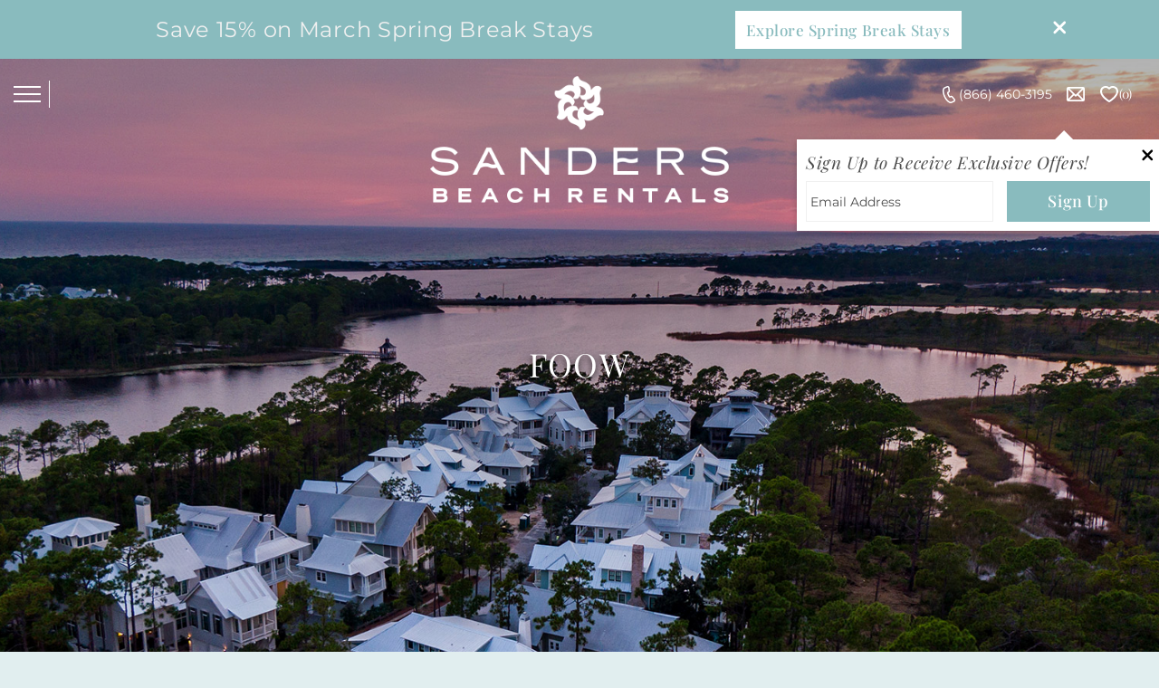

--- FILE ---
content_type: text/html; charset=utf-8
request_url: https://www.sandersbeachrentals.com/30a-things-to-do/dining/foow
body_size: 15716
content:
<!DOCTYPE html>
<!-- Sorry no IE7 support! -->
<!-- @see http://foundation.zurb.com/docs/index.html#basicHTMLMarkup -->

<!--[if IE 8]><html class="no-js lt-ie9" lang="en"> <![endif]-->
<!--[if gt IE 8]><!--> <html class="no-js" lang="en"> <!--<![endif]-->

<head>
  <!--[if IE]><![endif]-->
<meta charset="utf-8" />
<link rel="dns-prefetch" href="//www.google-analytics.com" />
<link rel="preconnect" href="//www.google-analytics.com" />
<link rel="dns-prefetch" href="//stats.g.doubleclick.net" />
<link rel="preconnect" href="//stats.g.doubleclick.net" />
<script type="application/ld+json">{
  "@context": "http://www.schema.org",
  "@type": "LocalBusiness",
  "name": "Sanders Beach Rentals",
  "url": "https://www.sandersbeachrentals.com",
  "logo": "https://www.sandersbeachrentals.com/sites/all/themes/custom/vrweb_foundation/logo.png",
  "image": "https://www.sandersbeachrentals.com/sites/default/files/sandersbeachrentalsoffice.jpg",
  "description": "Sanders Beach Rentals offers luxury 30A vacation rentals in communities such as WaterColor, Seagrove, Grayton Beach, WaterSound and WaterSound West. We also offer a number of pet-friendly rentals.",
  "telephone": "+18664603915",
  "address": {
    "@type": "PostalAddress",
    "streetAddress": "2050, 121 W County Hwy 30A M1",
    "addressLocality": ", Santa Rosa Beach",
    "addressRegion": "Florida",
    "postalCode": "32459",
    "addressCountry": "United States"
  },
  "hasmap": "https://www.google.com/maps?q=sanders+beach+rentals&amp;um=1&amp;ie=UTF-8&amp;sa=X&amp;ved=2ahUKEwiwjZfjuM7tAhWhmeAKHc0PCqgQ_AUoA3oECAoQBQ",
  "openingHours": "Mo, Tu, We, Th, Fr, Sa, Su 09:00-18:00",
  "sameAs" : [
        "https://www.facebook.com/sandersbeachrentals30a",
        "https://www.instagram.com/sandersbeachrentals30a/",
        "https://www.youtube.com/user/SBRMarketing"
      ]
}</script><meta name="viewport" content="width=device-width" />
<meta content="ie=edge, chrome=1" http-equiv="x-ua-compatible" />
<meta http-equiv="ImageToolbar" content="false" />
<meta name="description" content="FOOW is one of the only large family-style restaurants in 30A. Enjoy impeccable service and cuisine in an unpretentious setting." />
<link rel="apple-touch-icon-precomposed" href="/sites/all/themes/custom/vrweb_foundation/images/favicon-152.png" />
<meta name="generator" content="Drupal 7 (http://drupal.org)" />
<meta name="msapplication-TileColor" content="#ee5f27" />
<meta name="msapplication-TileImage" href="/sites/all/themes/custom/vrweb_foundation/images/favicon-144.png" />
<link rel="canonical" href="https://www.sandersbeachrentals.com/30a-things-to-do/dining/foow" />
<link rel="shortlink" href="https://www.sandersbeachrentals.com/node/155" />
  <title>FOOW | Sanders Beach Rentals</title>
  <noscript>
<link rel="stylesheet" href="https://www.sandersbeachrentals.com/sites/default/files/advagg_css/css__U5hBF7pNwNVLd5Inb4ZBo_ZwTgl7YAEx1yxyrXH3-as__MZfzhX-W30w6dsfcTvEcJixkQhM86uc-EfopFWfDR0g__r8M-Wz5xggXiPrHxuWW8Wc6gJ44JjmmDOKsUryQEvo4.css" />
</noscript><noscript>
<link rel="stylesheet" href="https://www.sandersbeachrentals.com/sites/default/files/advagg_css/css__jL8R2ftrJ8nhmCj6jXUd-XvIybRdAryV7p59ul1_kzM__0HjLDxXWv2cq4l8yHiM-FjlYXguXqLA0d1JF5GQMtLc__r8M-Wz5xggXiPrHxuWW8Wc6gJ44JjmmDOKsUryQEvo4.css" />
</noscript><noscript>
<link rel="stylesheet" href="https://www.sandersbeachrentals.com/sites/default/files/advagg_css/css__QTND9P39k9NsyrkeFFb8Zpo3ym2i7N2P8YlzimTT1mw__Tun6tgZKtzDCDnpWTaTJnA-17undb7IPEPGu3n9S5I8__r8M-Wz5xggXiPrHxuWW8Wc6gJ44JjmmDOKsUryQEvo4.css" />
</noscript>
<!--[if lt IE 9]>
<noscript>
<link rel="stylesheet" href="https://www.sandersbeachrentals.com/sites/default/files/advagg_css/css__8xz6rezVdNzXdppzL5_VOJ0X1I0hLpc2MMYjvCwQ8vU__9yOlRzFxG2EDOQGMppGzDouX4WC-YW4u5pX-m1VjdMo__r8M-Wz5xggXiPrHxuWW8Wc6gJ44JjmmDOKsUryQEvo4.css" />
</noscript><![endif]-->
<style>.block-bt-callout-banner{--bt-callout-banner-background-color:#89bbbe !important}</style>
<style data-critical-bundle-key="ca13d55980ff1c19a51f9dc3609a959f">article,header,main,nav,section{display:block}.columns{position:relative;padding-left:15px;padding-right:15px;width:100%;float:left}div,form,h1,h2,h5,li,p,ul{margin:0;padding:0;direction:ltr}p{font-family:Montserrat,sans-serif;font-weight:400;font-size:1em;line-height:1.45;margin-bottom:1.25em;text-rendering:geometricPrecision}h1,h2,h5{font-family:"Playfair Display",sans-serif;font-weight:400;font-style:normal;color:#4e4e4e;text-rendering:optimizeLegibility;margin-top:.2em;margin-bottom:.5em;line-height:1.0125em}h2{font-size:1.5em}.label-inline{display:inline}body li,body p{font-size:1em}@media only screen and (max-width:63.9375em){body li,body p{font-size:1em}}@media only screen and (max-width:47.9375em){body li,body p{font-size:1em}}body h2{font-family:"Playfair Display",sans-serif;color:#4e4e4e;font-weight:400;font-size:2.125em;font-style:normal;line-height:1.2;margin-top:.2em;margin-bottom:.5em;text-rendering:optimizeLegibility;letter-spacing:.03em;text-transform:none}@media only screen and (max-width:63.9375em){body h2{font-size:2em}}@media only screen and (max-width:47.9375em){body h2{font-size:1.4375em}}body .label-inline{background:rgba(255,255,255,0);color:#e1eeef;font-weight:600;text-transform:uppercase;font-family:Montserrat,sans-serif;letter-spacing:.03em}body p,html p{line-height:1.45}#document,#page-content{min-height:100%;height:auto;position:relative}.l-main{width:100%;position:relative}@media only screen and (min-width:48em) and (max-width:63.9375em){body.sidebar-second .main.columns{width:65%}}.blog-ttd-events-details-page .node.view-mode-full{background:#fff;padding:25px;overflow:hidden}.blog-ttd-events-details-page .group-topbar{margin-bottom:10px}.blog-ttd-events-details-page .group-topbar>*{display:inline-block}.blog-ttd-events-details-page .group-topbar>*+:before{content:'|';display:inline-block;margin:0 5px}.blog-ttd-events-details-page .group-topbar a{color:#4e4e4e;text-decoration:underline}.blog-ttd-events-details-page .field-name-field-ttd-category{margin-bottom:15px}.blog-ttd-events-details-page .field-name-field-ttd-category .label-inline{text-transform:none;font-size:18px;color:#4e4e4e;font-weight:400}.blog-ttd-events-details-page .field-name-field-ttd-category a{display:inline-block;background-color:#89bbbe;font-family:"Playfair Display",sans-serif;font-weight:500;letter-spacing:.54px;text-align:center;line-height:1.3!important;border:none;border-radius:0;color:#fff;height:auto;text-decoration:none;min-height:24px;font-size:15px;padding:6px 10px}.bt-leads-recaptcha{clear:both}.url_referer_xmati_provider-textfield{display:none!important}header,nav,section{display:block}html{font-family:sans-serif;-ms-text-size-adjust:100%;-webkit-text-size-adjust:100%}body{margin:0}a{background:rgba(255,255,255,0)}h1{font-size:2em;margin:.67em 0}strong{font-weight:700}img{border:0}button,input{font-family:inherit;font-size:100%;margin:0}button,input{line-height:normal}button{text-transform:none}button{-webkit-appearance:button}button::-moz-focus-inner,input::-moz-focus-inner{border:0;padding:0}*,:after,:before{box-sizing:border-box}body,html{font-size:100%}body{background:#fff;color:#4e4e4e;padding:0;margin:0;font-family:Montserrat,sans-serif;font-weight:400;font-style:normal;line-height:1;position:relative}img{max-width:100%;height:auto}img{-ms-interpolation-mode:bicubic}img{display:inline-block;vertical-align:middle}.row{width:100%;margin-left:auto;margin-right:auto;margin-top:0;margin-bottom:0;max-width:1220px}.row:after,.row:before{content:" ";display:table}.row:after{clear:both}.show-for-small{display:inherit!important}.hide-for-medium-down{display:none!important}div,form,h1,h5,li,ul{margin:0;padding:0;direction:ltr}a{color:#89bbbe;text-decoration:none;line-height:inherit}a img{border:none}h1,h5{font-family:"Playfair Display",sans-serif;font-weight:400;font-style:normal;color:#4e4e4e;text-rendering:optimizeLegibility;margin-top:.2em;margin-bottom:.5em;line-height:1.0125em}h1{font-size:1.625em}h5{font-size:1.375em}i{font-style:italic;line-height:inherit}strong{font-weight:700;line-height:inherit}ul{font-size:1em;line-height:1.45;margin-bottom:1.25em;list-style-position:outside;font-family:Montserrat,sans-serif}ul{margin-left:2.5em}ul li ul{margin-left:1.25em;margin-bottom:0;font-size:1em}@media only screen and (min-width:48em){.show-for-small{display:none!important}h1,h5{line-height:1.2}h1{font-size:2.25em}button{display:inline-block}}button{border-style:solid;border-width:1px;font-family:inherit;font-weight:700;line-height:normal;margin:0 0 1.25em;position:relative;text-decoration:none;text-align:center;display:inline-block;padding-top:.625em;padding-right:1.25em;padding-bottom:.6875em;padding-left:1.25em;font-size:17px;background-color:#89bbbe;border-color:#68a8ac;color:#fff}button{padding-top:.6875em;padding-bottom:.625em;-webkit-appearance:none}@media only screen{.columns{position:relative;padding-left:15px;padding-right:15px;float:left}button{box-shadow:0 1px 0 rgba(255,255,255,.5) inset}}form{margin:0 0 1em}label{font-size:.875em;color:#4d4d4d;display:block;font-weight:500;margin-bottom:.1875em}input[type=email],input[type=text]{-webkit-appearance:none;border-radius:0;background-color:#fff;font-family:Montserrat,sans-serif;border:1px solid #4e4e4e;box-shadow:inset 0 1px 2px rgba(0,0,0,.1);color:#4e4e4e;display:block;font-size:1em;margin:0 0 1em;padding:.5em;height:2.4375em;width:100%;box-sizing:border-box}.top-bar{overflow:hidden;height:45px;line-height:45px;position:relative;background:#111;margin-bottom:0}.top-bar ul{margin-bottom:0;list-style:none}.top-bar-section{left:0;position:relative;width:auto}.top-bar-section ul{width:100%;height:auto;display:block;background:#222;font-size:16;margin:0}.top-bar-section ul li>a{display:block;width:100%;color:#fff;padding:12px 0;padding-left:15px;font-size:.8125em;font-weight:700;background:#222}.top-bar-section .has-dropdown{position:relative}.top-bar-section .has-dropdown>a:after{content:"";display:block;width:0;height:0;border:5px inset;border-color:transparent transparent transparent rgba(255,255,255,.5);border-left-style:solid;margin-right:15px;margin-top:-4.5px;position:absolute;top:50%;right:0}.top-bar-section .dropdown{position:absolute;left:100%;top:0;display:none;z-index:99}.top-bar-section .dropdown li{width:100%;height:auto}.top-bar-section .dropdown li a{font-weight:400;padding:8px 15px}@media only screen and (min-width:64em){.hide-for-medium-down{display:inherit!important}.top-bar{background:#111;overflow:visible}.top-bar:after,.top-bar:before{content:" ";display:table}.top-bar:after{clear:both}.top-bar-section{left:0!important}.top-bar-section ul{width:auto;height:auto!important;display:inline}.top-bar-section ul li{float:left}.top-bar-section li a:not(.button){padding:0 15px;line-height:45px;background:#111}.top-bar-section .has-dropdown>a{padding-right:35px!important}.top-bar-section .has-dropdown>a:after{content:"";display:block;width:0;height:0;border:5px inset;border-color:rgba(255,255,255,.5) transparent transparent;border-top-style:solid;margin-top:-2.5px;top:22.5px}.top-bar-section .has-dropdown .dropdown li.has-dropdown>a:after{border:none;content:"\00bb";top:1em;margin-top:-7px;right:5px}.top-bar-section .dropdown{left:0;top:auto;background:0 0;min-width:100%}.top-bar-section .dropdown li a{color:#fff;line-height:1;white-space:nowrap;padding:7px 15px;background:#1e1e1e}.top-bar-section .dropdown li .dropdown{left:100%;top:0}}.breadcrumbs{display:block;padding:.5625em .875em;overflow:hidden;margin-left:0;list-style:none;border-style:solid;border-width:1px;background-color:#f2f7f8;border-color:#d0e5e6;border-radius:0}.breadcrumbs>*{margin:0;float:left;font-size:.6875em;text-transform:uppercase}.breadcrumbs>* a{text-transform:uppercase;color:#89bbbe}.breadcrumbs>.current{color:#333}.breadcrumbs>.current a{color:#333}.breadcrumbs>:before{content:"/";color:#aaa;margin:0 .75em;position:relative;top:1px}.breadcrumbs>:first-child:before{content:" ";margin:0}@media all and (min-width:1025px){.top-bar ul>li.has-dropdown a:after{border:none}.top-bar-section .has-dropdown>a{padding-right:15px!important}}ul{list-style-type:square}body button{display:inline-block;background-color:#89bbbe;font-family:"Playfair Display",sans-serif;font-weight:500;letter-spacing:.54px;text-align:center;line-height:1.3!important;border:none;border-radius:0;color:#fff;height:auto;text-decoration:none;min-height:45px;font-size:18px;padding:10px 20px;box-shadow:none}@media only screen and (min-width:64em){body button{font-size:17px}.page-header .title-wrapper{padding-bottom:30px}}@media only screen and (max-width:63.9375em){body button{font-size:17px}}@media only screen and (max-width:47.9375em){body button{font-size:17px}}@media only screen and (min-width:20em){body button{font-size:17px}}.element-invisible{position:absolute!important;clip:rect(1px 1px 1px 1px);clip:rect(1px,1px,1px,1px);overflow:hidden;height:1px}.fi-telephone:before{font-family:foundation-icons;font-style:normal;font-weight:400;font-variant:normal;text-transform:none;line-height:1;-webkit-font-smoothing:antialiased;display:inline-block;text-decoration:inherit}.fi-telephone:before{content:"\f1f8"}body li{font-size:1em}@media only screen and (max-width:63.9375em){body li{font-size:1em}}@media only screen and (max-width:47.9375em){body li{font-size:1em}}body h1{font-family:"Playfair Display",sans-serif;color:#4e4e4e;font-weight:400;font-size:2.25em;font-style:normal;line-height:1.2;margin-top:.2em;margin-bottom:6px;text-rendering:optimizeLegibility;letter-spacing:.03em;text-transform:none}@media only screen and (max-width:63.9375em){body h1{font-size:2.125em}}@media only screen and (max-width:47.9375em){body h1{font-size:1.6875em}}body h5{font-family:"Playfair Display",sans-serif;color:#4e4e4e;font-weight:400;font-style:italic;font-size:1.375em;line-height:1.2;margin-top:.2em;margin-bottom:.5em;text-rendering:optimizeLegibility;letter-spacing:.03em;text-transform:none}@media only screen and (max-width:63.9375em){body h5{font-size:1.125em}}@media only screen and (max-width:47.9375em){body h5{font-size:1.125em}}body ul.breadcrumbs{display:none}body label{font-size:.875em;font-weight:400;font-style:normal;color:#000;min-height:14px;margin-bottom:2px}body input[type=email],body input[type=text]{-webkit-appearance:none;box-shadow:none;border-radius:0;border:1px solid #b1aea8;background:#fff;height:45px;margin-bottom:0;padding-left:4px;letter-spacing:normal}body input[type=email]::-webkit-input-placeholder,body input[type=text]::-webkit-input-placeholder{color:#4e4e4e;opacity:1}body input[type=email]:-moz-placeholder,body input[type=text]:-moz-placeholder{color:#4e4e4e;opacity:1}body input[type=email]::-moz-placeholder,body input[type=text]::-moz-placeholder{color:#4e4e4e;opacity:1}body input[type=email]:-ms-input-placeholder,body input[type=text]:-ms-input-placeholder{color:#4e4e4e;opacity:1}.form-submit{display:inline-block;background-color:#89bbbe;font-family:"Playfair Display",sans-serif;font-weight:500;letter-spacing:.54px;text-align:center;line-height:1.3!important;border:none;border-radius:0;color:#fff;height:auto;text-decoration:none;min-height:45px;font-size:18px;padding:10px 20px}.floating-tabs{background-color:#000;left:.2em;margin:0;min-width:3.75em;opacity:.6;padding:0;position:fixed;top:11.5em;z-index:99}.l-featured{margin-bottom:15px}.l-featured .featured{position:relative;z-index:0;display:block;overflow:hidden;min-height:320px}.page-header{background-position:center;background-repeat:no-repeat;background-size:cover;display:-ms-flexbox;display:flex;-ms-flex-align:center;align-items:center;position:absolute;left:0;top:0;right:0;bottom:0}body:not(.has-banner-video) .page-header{background-image:url(https://www.sandersbeachrentals.com/sites/all/themes/custom/vrweb_foundation/images/sanders-default-banner.jpg)}@media only screen and (min-width:48em){.l-featured .featured{height:100vh}.page-header{height:100vh}.l-featured{padding-top:0}}.page-header:before{content:'';display:block;height:auto;background:linear-gradient(0,rgba(0,0,0,0) 0,rgba(0,0,0,.3) 100%) no-repeat padding-box;position:absolute;top:0;bottom:0;left:0;right:0;z-index:0}.page-header .title-wrapper{width:100%}.page-header .title-wrapper #page-title{color:#89bbbe;position:relative;text-align:center;margin:0 0 15px;z-index:1;color:#fff;text-shadow:0 3px 6px rgba(0,0,0,.7)}.l-featured{padding-top:0}.l-header{background:#89bbbe;width:100%;padding:10px;height:70px}.l-header .header-content{display:-ms-flexbox;display:flex;-ms-flex-pack:justify;justify-content:space-between;-ms-flex-line-pack:start;align-content:flex-start;-ms-flex-align:center;align-items:center;height:100%}.l-header .header-content .header-left{text-align:center;-ms-flex:0 0 40px;flex:0 0 40px;border-right:1px solid #fff}.l-header .header-content .header-middle{-ms-flex-positive:1;flex-grow:1;-ms-flex-negative:1;flex-shrink:1;display:-ms-flexbox;display:flex;-ms-flex-align:center;align-items:center;padding:0 0 0 5px}@media only screen and (min-width:48em){.l-header .header-content .header-middle{padding:0 10px}}@media only screen and (min-width:64em){.l-header{background:rgba(255,255,255,0);position:fixed;left:0;top:0;right:0;z-index:99;padding:15px;height:80px}.l-header .header-content .header-middle{-ms-flex-pack:center;justify-content:center;padding:0 10px}}.l-header .header-content .header-right{-ms-flex-negative:0;flex-shrink:0;display:-ms-flexbox;display:flex;-ms-flex-align:center;align-items:center}.l-header .wrapper-menu{width:250px;position:fixed;left:-250px;top:70px;background:rgba(137,187,190,.85);height:100vh;z-index:100}.l-header .wrapper-menu .top-bar{height:auto;max-height:none;background:rgba(255,255,255,0)}.l-header .wrapper-menu .top-bar .top-bar-section>ul{display:block;background:rgba(255,255,255,0)}.l-header .wrapper-menu .top-bar .top-bar-section>ul li{float:none;border-bottom:1px solid #fff}.l-header .wrapper-menu .top-bar .top-bar-section>ul li.has-dropdown>a{position:relative}.l-header .wrapper-menu .top-bar .top-bar-section>ul li.has-dropdown>a:after{content:'';position:absolute;top:50%;right:0;width:0;height:0;margin:0;display:inline-block;border-style:solid;border-width:5px;border-color:rgba(255,255,255,0) rgba(255,255,255,0) rgba(255,255,255,0) #fff;transform:translate(-50%,-50%)}.l-header .wrapper-menu .top-bar .top-bar-section>ul li.has-dropdown>ul.dropdown{left:100%;top:0;background-color:#89bbbe;border-top:0}.l-header .wrapper-menu .top-bar .top-bar-section>ul li.has-dropdown>ul.dropdown li:nth-child(2){display:none}.l-header .wrapper-menu .top-bar .top-bar-section>ul li.has-dropdown>ul.dropdown li a{line-height:45px;padding:0 15px}.l-header .wrapper-menu .top-bar .top-bar-section>ul li a{background-color:rgba(255,255,255,0);text-transform:uppercase;font-weight:400;font-family:Montserrat,sans-serif;font-size:14px;font-style:normal}.l-header a.menu-toggle{width:30px;height:30px;position:relative;display:-ms-flexbox;display:flex;-ms-flex-flow:column;flex-flow:column;-ms-flex-pack:space-evenly;justify-content:space-evenly}.l-header a.menu-toggle span{display:block;width:30px;height:2px;background:#fff}.l-header .logo .mobile{display:inline-block;max-width:100px}@media only screen and (min-width:30em){.l-header .logo .mobile{max-width:130px}}.l-header .logo .desktop{display:none}.l-service-bar>ul{margin:0;padding:0;list-style:none;font-size:0}.l-service-bar>ul li{margin:0;color:#fff;display:inline-block;font-size:14px}.l-service-bar>ul li+li{margin-left:10px}.l-service-bar>ul li a{color:#fff;display:-ms-flexbox;display:flex;-ms-flex-align:center;align-items:center}.l-service-bar>ul li a i{width:22px;height:22px}.l-service-bar>ul li a i:before{content:'';display:inline-block;background-size:auto 19px;width:22px;height:22px}.l-service-bar>ul li.vrweb_base_site_phone_number a.mobile{display:-ms-flexbox;display:flex}.l-service-bar>ul li.vrweb_base_site_phone_number a.desktop{display:none}.l-service-bar>ul li.vrweb_base_site_phone_number a i.fi-telephone:before{background:url('data:image/svg+xml;charset=US-ASCII,%3Csvg%20xmlns%3D%22http%3A%2F%2Fwww.w3.org%2F2000%2Fsvg%22%20width%3D%2219%22%20height%3D%2219%22%3E%3Cg%20data-name%3D%22Group%20815%22%3E%3Cg%20data-name%3D%22call_black_24dp%20%282%29%22%20style%3D%22mix-blend-mode%3Anormal%3Bisolation%3Aisolate%22%3E%3Cpath%20data-name%3D%22Path%20946%22%20d%3D%22M5.598%201.283l12.269%204.465L13.4%2018.017%201.133%2013.552z%22%20fill%3D%22rgba%280%2C0%2C0%2C0%29%22%2F%3E%3Cpath%20data-name%3D%22Path%20947%22%20d%3D%22M12.734%2012.654a5.81%205.81%200%200%201-1.587-.882.5.5%200%200%200-.523-.061l-1.094.666A7.709%207.709%200%200%201%207.427%207.92l1.219-.454a.518.518%200%200%200%20.291-.445%205.663%205.663%200%200%201%20.352-1.78.507.507%200%200%200-.3-.64l-1.657-.604c-.257-.094-.605-.09-.735.264a8.709%208.709%200%200%200%205.162%2011.07.533.533%200%200%200%20.675-.392l.599-1.644a.507.507%200%200%200-.3-.64z%22%20fill%3D%22%23fffffe%22%2F%3E%3C%2Fg%3E%3Cg%20data-name%3D%22Ellipse%2087%22%20fill%3D%22none%22%20stroke%3D%22%23fffffe%22%20stroke-width%3D%222%22%3E%3Ccircle%20cx%3D%229.5%22%20cy%3D%229.5%22%20r%3D%229.5%22%20stroke%3D%22none%22%2F%3E%3Ccircle%20cx%3D%229.5%22%20cy%3D%229.5%22%20r%3D%228.5%22%2F%3E%3C%2Fg%3E%3C%2Fg%3E%3C%2Fsvg%3E') center no-repeat;background-size:auto 19px}.l-service-bar>ul li.vrfusion_newsletter_form_client_newsletter_link a i:before{background:url('data:image/svg+xml;charset=US-ASCII,%3Csvg%20xmlns%3D%22http%3A%2F%2Fwww.w3.org%2F2000%2Fsvg%22%20width%3D%2227.296%22%20height%3D%2222.333%22%3E%3Cpath%20d%3D%22M16.13%2012.922l-1.607%201.6a1.241%201.241%200%200%201-1.749%200l-1.607-1.6-6.936%206.93h18.828zm8.685-8.685l-6.929%206.93%206.929%206.933zm-15.4%206.93l-6.93-6.93V18.1zm4.237.769l9.423-9.454H4.231zM2.481%200h22.334A2.481%202.481%200%200%201%2027.3%202.481v17.37a2.481%202.481%200%200%201-2.481%202.481H2.481A2.481%202.481%200%200%201%200%2019.852V2.481A2.481%202.481%200%200%201%202.481%200z%22%20fill%3D%22%23fff%22%20fill-rule%3D%22evenodd%22%2F%3E%3C%2Fsvg%3E') center no-repeat;background-size:20px auto}.l-service-bar>ul li.vrfusion_newsletter_form_client_newsletter_link #wrapperNewsForm{display:none;width:400px;max-width:100%;position:absolute;right:0;z-index:99;padding:10px;background-color:#fff;box-shadow:0 3px 6px rgba(0,0,0,.2);top:80px}@media only screen and (min-width:64em){.l-header .wrapper-menu{top:80px}.l-header .wrapper-menu .top-bar .top-bar-section>ul li.has-dropdown>ul.dropdown li:nth-child(1),.l-header .wrapper-menu .top-bar .top-bar-section>ul li.has-dropdown>ul.dropdown li:nth-child(2){display:none}.l-header .logo .mobile{display:none}.l-header .logo .desktop{display:inline-block;position:absolute;left:50%;top:20px;transform:translateX(-50%)}.l-service-bar>ul li+li{margin-left:15px}.l-service-bar>ul li.vrweb_base_site_phone_number a.mobile{display:none}.l-service-bar>ul li.vrweb_base_site_phone_number a.desktop{display:-ms-flexbox;display:flex}.l-service-bar>ul li.vrweb_base_site_phone_number a i.fi-telephone:before{background:url(https://www.sandersbeachrentals.com/sites/all/themes/custom/vrweb_foundation/images/icon-phone.svg) center no-repeat;background-size:auto 19px}.l-service-bar>ul li.vrfusion_newsletter_form_client_newsletter_link #wrapperNewsForm{top:90px}}.l-service-bar>ul li.vrfusion_newsletter_form_client_newsletter_link #wrapperNewsForm .close{width:15px;height:15px;position:absolute;margin:auto;top:10px;bottom:auto;left:auto;right:5px;background:url('data:image/svg+xml;charset=US-ASCII,%3Csvg%20xmlns%3D%22http%3A%2F%2Fwww.w3.org%2F2000%2Fsvg%22%20viewBox%3D%220%200%2099.2%2098%22%20preserveAspectRatio%3D%22xMinYMid%22%3E%3Cpath%20d%3D%22M61%2048l29.2-29.2c3.7-3.7%203.7-9.5.1-13.1s-9.5-3.5-13.1.1L48%2035%2018.8%205.8c-3.7-3.7-9.5-3.7-13.1-.1s-3.5%209.5.1%2013.1L35%2048%205.8%2077.2c-3.7%203.7-3.7%209.5-.1%2013.1s9.5%203.5%2013.1-.1L48%2061l29.2%2029.2c3.7%203.7%209.5%203.7%2013.1.1s3.5-9.5-.1-13.1L61%2048z%22%20fill%3D%22%23010101%22%2F%3E%3C%2Fsvg%3E') center no-repeat;background-size:13px auto}.l-service-bar>ul li.vrfusion_newsletter_form_client_newsletter_link #wrapperNewsForm:before{content:'';position:absolute;top:-20px;left:auto;right:95px;bottom:auto;display:block;width:0;height:0;border-style:solid;border-width:10px;border-color:rgba(255,255,255,0) rgba(255,255,255,0) #fff}.l-service-bar>ul li.vrfusion_newsletter_form_client_newsletter_link #wrapperNewsForm form label{display:none}.l-service-bar>ul li.vrfusion_newsletter_form_client_newsletter_link #wrapperNewsForm form input{border-color:#f0f0f0}.l-featured{position:relative}.entitytype-newsletter-form{margin-bottom:0}.entitytype-newsletter-form:after,.entitytype-newsletter-form:before{content:" ";display:table}.entitytype-newsletter-form:after{clear:both}.entitytype-newsletter-form .form-item{position:relative;padding-left:15px;padding-right:15px;width:58.33333%;float:left;padding-left:0!important}.entitytype-newsletter-form .form-actions{position:relative;padding-left:15px;padding-right:15px;width:41.66667%;float:left;padding-left:0!important;padding-right:0!important}.entitytype-newsletter-form .form-actions button{display:block;background-color:#89bbbe;font-family:"Playfair Display",sans-serif;font-weight:500;letter-spacing:.54px;text-align:center;line-height:1.3!important;border:none;border-radius:0;color:#fff;height:auto;text-decoration:none;min-height:45px;font-size:18px;padding:10px 20px;margin-bottom:0;width:100%}.footer-wrapper .footer-top-wrapper .wrapper-mailing-list-form form label{display:none}.footer-wrapper .footer-top-wrapper .wrapper-mailing-list-form form input{border-color:#f0f0f0}body,html{position:relative;width:100%;height:auto!important;min-height:100%;padding:0;margin:0}body *,html *{line-height:1.45;box-sizing:border-box}ul{list-style:disc;margin-left:20px}#document{min-height:100%;height:auto;position:relative}.blog-ttd-events-details-page{background:#e1eeef}html{font-size:100%}</style>
  <script>/*! loadCSS: load a CSS file asynchronously. [c]2016 @scottjehl, Filament Group, Inc. Licensed MIT */
!function(e){"use strict";var n=function(n,t,o){function i(e){return a.body?e():void setTimeout(function(){i(e)})}function r(){l.addEventListener&&l.removeEventListener("load",r),l.media=o||"all"}var d,a=e.document,l=a.createElement("link");if(t)d=t;else{var s=(a.body||a.getElementsByTagName("head")[0]).childNodes;d=s[s.length-1]}var f=a.styleSheets;l.rel="stylesheet",l.href=n,l.media="only x",i(function(){d.parentNode.insertBefore(l,t?d:d.nextSibling)});var u=function(e){for(var n=l.href,t=f.length;t--;)if(f[t].href===n)return e();setTimeout(function(){u(e)})};return l.addEventListener&&l.addEventListener("load",r),l.onloadcssdefined=u,u(r),l};"undefined"!=typeof exports?exports.loadCSS=n:e.loadCSS=n}("undefined"!=typeof global?global:this);</script>
<script>loadCSS("https://www.sandersbeachrentals.com/sites/default/files/advagg_css/css__U5hBF7pNwNVLd5Inb4ZBo_ZwTgl7YAEx1yxyrXH3-as__MZfzhX-W30w6dsfcTvEcJixkQhM86uc-EfopFWfDR0g__r8M-Wz5xggXiPrHxuWW8Wc6gJ44JjmmDOKsUryQEvo4.css")</script>
<script>loadCSS("https://www.sandersbeachrentals.com/sites/default/files/advagg_css/css__jL8R2ftrJ8nhmCj6jXUd-XvIybRdAryV7p59ul1_kzM__0HjLDxXWv2cq4l8yHiM-FjlYXguXqLA0d1JF5GQMtLc__r8M-Wz5xggXiPrHxuWW8Wc6gJ44JjmmDOKsUryQEvo4.css")</script>
<script>loadCSS("https://www.sandersbeachrentals.com/sites/default/files/advagg_css/css__QTND9P39k9NsyrkeFFb8Zpo3ym2i7N2P8YlzimTT1mw__Tun6tgZKtzDCDnpWTaTJnA-17undb7IPEPGu3n9S5I8__r8M-Wz5xggXiPrHxuWW8Wc6gJ44JjmmDOKsUryQEvo4.css")</script>

<!--[if lt IE 9]>
<script>loadCSS("https://www.sandersbeachrentals.com/sites/default/files/advagg_css/css__8xz6rezVdNzXdppzL5_VOJ0X1I0hLpc2MMYjvCwQ8vU__9yOlRzFxG2EDOQGMppGzDouX4WC-YW4u5pX-m1VjdMo__r8M-Wz5xggXiPrHxuWW8Wc6gJ44JjmmDOKsUryQEvo4.css")</script>
<![endif]-->
<script>(function(e,s,o,c,a,t,n){e['GoogleAnalyticsObject']=a;e[a]=e[a]||function(){(e[a].q=e[a].q||[]).push(arguments)},e[a].l=1*new Date();t=s.createElement(o),n=s.getElementsByTagName(o)[0];t.async=1;t.src=c;n.parentNode.insertBefore(t,n)})(window,document,'script','https://www.sandersbeachrentals.com/sites/default/files/googleanalytics/analytics.js?t8z3p0','ga');ga('create','UA-91897422-1',{'cookieDomain':'auto'});ga('set','anonymizeIp',!0);ga('send','pageview');</script>
  <!--[if lt IE 9]>
		<script src="//html5shiv.googlecode.com/svn/trunk/html5.js"></script>
	<![endif]-->

</head>
<body class="html not-front not-logged-in one-sidebar sidebar-second page-node page-node- page-node-155 node-type-thing-to-do has-callout-banner ttd-content ttd-detail-content blog-ttd-events-details-page section-30a-things-to-do" ><!-- Google Tag Manager -->
<script type="text/javascript">var dataLayer = [];</script>
<script></script>

<noscript><iframe src="//www.googletagmanager.com/ns.html?id=GTM-MMHJSPQ"
 height="0" width="0" style="display:none;visibility:hidden" loading="lazy"></iframe></noscript><script type="text/javascript">
  // Track user interaction.
  let gtmUserInteracted_7e13dc73bb4de4db374ec8511a1bfcd0_759106115 = !1;

  // Keep looping until js objects are available.
  let gtmCheckAllInPlace_7e13dc73bb4de4db374ec8511a1bfcd0_759106115 = setInterval(function() {
    if (typeof jQuery === 'undefined') {
      return;
    }

    // Done with the checking.
    clearInterval(gtmCheckAllInPlace_7e13dc73bb4de4db374ec8511a1bfcd0_759106115);

    // Self calling function.
    (function(w,d,s,l,i,$,Drupal) {
      // Detect user interactions.
      $('body').once(function() {
        if (gtmUserInteracted_7e13dc73bb4de4db374ec8511a1bfcd0_759106115) {
          return;
        }

        $('body').mousemove(function() {
          gtmUserInteracted_7e13dc73bb4de4db374ec8511a1bfcd0_759106115 = true;
        });

        $('body').bind('touchmove', function() {
          gtmUserInteracted_7e13dc73bb4de4db374ec8511a1bfcd0_759106115 = true;
        });

        $('body').keydown(function(e) {
          if ((e.keyCode == 9) || (e.keyCode == 13)) {
            gtmUserInteracted_7e13dc73bb4de4db374ec8511a1bfcd0_759106115 = true;
          }
        });
      });

      // Run when page is ready, by using jQuery.
      $(function() {
        // Wait on user interaction.
        let gtmCheckingUserInteraction = setInterval(function() {
          // No interaction, keep waiting.
          if (!gtmUserInteracted_7e13dc73bb4de4db374ec8511a1bfcd0_759106115) {
            return;
          }

          // Interaction detected.
          clearInterval(gtmCheckingUserInteraction);

          // Give it a time before running the code.
          setTimeout(function() {
            w[l]=w[l]||[];
            w[l].push({'gtm.start':new Date().getTime(),event:'gtm.js'});
            var f=d.getElementsByTagName(s)[0];
            var j=d.createElement(s);
            var dl=l!='dataLayer'?'&l='+l:'';
            j.src='//www.googletagmanager.com/gtm.js?id='+i+dl;
            j.type='text/javascript';
            j.async=true;
            f.parentNode.insertBefore(j,f);
          }, 0);
        }, 250);
      });
    })(window,document,'script','dataLayer','GTM-MMHJSPQ',jQuery,Drupal);
  }, 500);
</script>
<!-- End Google Tag Manager -->
  <div class="skip-link">
    <a href="#main-content" class="element-invisible element-focusable">Skip to main content</a>
  </div>
    <div role="document" class="page tpl-fw" id="document">
  <header class="l-header" id="topHeader">
    <div class="header-content">
            <!--.l-header-region -->
        <section class="l-header-region">
              <section class="block block-bt-callout-banner block-bt-callout-banner-callout-banner header">

      
      <h3 class="callout-banner-cta"></p>
<p>Save 15% on March Spring Break Stays</p>
</p>
</h3><a class="callout-banner-link button" target="_blank" href="https://www.sandersbeachrentals.com/save-15-march-spring-break-stays">Explore Spring Break Stays</a><a class="callout-close" href="javascript:void();"><span>Close</span></a>  
</section>        </section>
        <!--/.l-header-region -->
            <div class="header-left">
        <a href="javascript:void(0);" class="menu-toggle" onclick="document.getElementById('topHeader').classList.toggle('menu-expanded');">
          <span></span>
          <span></span>
          <span></span>
        </a>
      </div>
      <div class="header-middle">
        <div class="logo">
                      <a href="/" title="Home" rel="home" id="logo">            <img src="https://www.sandersbeachrentals.com/sites/all/themes/custom/vrweb_foundation/logo.png" alt="Home" width="330" height="180" class="desktop" />
            <img src="/sites/all/themes/custom/vrweb_foundation/logo-mobile.svg" alt="Home" width="270" height="42" class="mobile" />
            </a>          
                                    <div id="site-name" class="element-invisible">
                <strong>
                  <a href="/" title="Home" rel="home"><span>Sanders Beach Rentals</span></a>
                </strong>
              </div>
                      
                      <div title="Whatever it is that amazes you, you'll find it here." class="site-slogan element-invisible">Whatever it is that amazes you, you'll find it here.</div>
                  </div>
      </div>
      <div class="header-right">
        <div class="l-service-bar"><ul><li class="vrweb_base_site_phone_number first"><a href="callto:8664603195" class="phone desktop"><i class="fi-telephone"></i>(866) 460-3195</a><a href="tel:8664603195" class="phone mobile"><i class="fi-telephone"></i></a></li>
<li class="vrfusion_newsletter_form_client_newsletter_link"><a><i></i></a><div id="wrapperNewsForm"><a class="close"></a><noscript>
  <style>form.antibot { display: none !important; }</style>
  <div class="antibot-no-js antibot-message antibot-message-warning messages warning">
    You must have JavaScript enabled to use this form.  </div>
</noscript>
<form class="load-async-recaptcha honeypot-timestamp-js entityform entitytype-newsletter-form antibot" action="/antibot" method="post" id="newsletter-entityform-edit-form" accept-charset="UTF-8"><div><div class='pre-intructions' ><h5>Sign Up to Receive Exclusive Offers!</h5>
</div><input type="hidden" name="form_build_id" value="form-eTIMVZ5shXpONMlwmZcWUBbO1QUYfEjffEZq1UM2ZFQ" />
<input type="hidden" name="form_id" value="newsletter_entityform_edit_form" />
<input type="hidden" name="antibot_key" value="" />
<input type="hidden" name="honeypot_time" value="no_js_available" />
<div class="field-type-email field-name-field-email-address field-widget-emailwidget form-wrapper" id="edit-field-email-address"><div id="field-email-address-add-more-wrapper"><div class="form-item form-type-emailfield form-item-field-email-address-und-0-email">
  <label for="edit-field-email-address-und-0-email">Email Address <span class="form-required" title="This field is required.">*</span></label>
 <input placeholder="Email Address" type="email" id="edit-field-email-address-und-0-email" name="field_email_address[und][0][email]" value="" size="60" maxlength="128" class="form-text form-email required" />
</div>
</div></div><div class="form-actions form-wrapper" id="edit-actions"><div id="bt-leads-recaptcha"
    class="bt-leads-recaptcha g-recaptcha"
    data-size="invisible"
    data-badge="bottomleft"
    data-sitekey="6LeW78YZAAAAAPV4dl7WYxa9TDyhsSr5vkbYTd3A"></div><button id="edit-submit" name="op" value="Sign Up" type="submit" class="form-submit">Sign Up</button>
</div><div class="url_referer_xmati_provider-textfield"><div class="form-item form-type-textfield form-item-url-referer-xmati-provider">
  <label for="edit-url-referer-xmati-provider">Leave this field blank </label>
 <input autocomplete="off" type="text" id="edit-url-referer-xmati-provider" name="url_referer_xmati_provider" value="" size="20" maxlength="128" class="form-text" />
</div>
</div></div></form></div></li>
<li class="riot_tags_vrw_favorites_counter"><riot-solr-flag-counter endpoint="https://www.sandersbeachrentals.com/riot-solr/json" id="riot-solr-flag-counter"></riot-solr-flag-counter>
</li>
<li class="metatags last"></li>
</ul></div>
      </div>
    </div>
    <div id="wrapperMenu" class="wrapper-menu">
      <div class="nav-wrapper">
        <div class="nav-contain">
                      <div class="top-bar-container">
              <nav class="top-bar" data-options="">
                <section class="top-bar-section">
                                      <ul id="main-menu" class="main-nav"><li class="first expanded has-dropdown" target="_blank"><a href="/30a-vacation-rentals" target="_blank">Vacation Rentals</a><ul class="dropdown"><li class="first expanded show-for-small"><a href="/30a-vacation-rentals" target="_blank">Vacation Rentals</a><li class="first expanded has-dropdown"><a href="/watercolor">WaterColor</a><ul class="dropdown"><li class="first expanded show-for-small"><a href="/watercolor">WaterColor</a><li class="first leaf"><a href="/camp-district">Camp District</a></li><li class="leaf"><a href="/cottage-district">Cottage District</a></li><li class="leaf"><a href="/crossing-district">Crossing District</a></li><li class="leaf"><a href="/forest-district">Forest District</a></li><li class="leaf"><a href="/lake-district">Lake District</a></li><li class="last leaf"><a href="/park-district">Park District</a></li></ul></li><li class="leaf"><a href="/grayton-beach">Grayton Beach</a></li><li class="leaf"><a href="/seagrove-beach">Seaside &amp; Seagrove Beach</a></li><li class="leaf"><a href="/watersound-watersound-west">WaterSound &amp; WaterSound West</a></li><li class="leaf"><a href="/pet-friendly">Pet Friendly Homes</a></li><li class="leaf"><a href="/gulf-views">Homes with Gulf Views</a></li><li class="leaf"><a href="/private-pool">Homes with Private Pools</a></li><li class="last leaf"><a href="/electric-cart">Homes with Electric Carts</a></li></ul></li><li class="leaf"><a href="/30a-area-guide">Area Guide</a></li><li class="leaf"><a href="/30a-blog">Blog</a></li><li class="expanded has-dropdown"><a href="https://www.sandersbeachrentals.com/30a-property-management">Services</a><ul class="dropdown"><li class="expanded show-for-small"><a href="https://www.sandersbeachrentals.com/30a-property-management">Services</a><li class="first leaf"><a href="https://join.sandersbeachrentals.com/home-page">Property Management</a></li><li class="leaf"><a href="https://ownerx.streamlinevrs.com/login">Homeowner Login</a></li><li class="last leaf"><a href="/real-estate">Real Estate</a></li></ul></li><li class="expanded has-dropdown"><a href="https://www.sandersbeachrentals.com/our-team">About</a><ul class="dropdown"><li class="expanded show-for-small"><a href="https://www.sandersbeachrentals.com/our-team">About</a><li class="first collapsed"><a href="/our-leadership-team">About Us</a></li><li class="last leaf"><a href="https://recruiting.paylocity.com/recruiting/jobs/All/634f2fb6-e8dd-4776-9cad-3433264397d9/Sanders-Beach-Rentals-LLC">Careers</a></li></ul></li><li class="leaf"><a href="/travel-insurance">Travel Insurance</a></li><li class="last leaf"><a href="/contact">Contact</a></li></ul>                                                    </section>
              </nav>
            </div>
                  </div>
      </div>
    </div>
  </header><!--/.l-header-->
  <section class="l-featured full-width" id="featured-wrapper">


    <div class="featured">
          </div>

      
    <div class="page-header">
                      <div class="title-wrapper">
          <div class="row">
            <h1 id="page-title" class="title">FOOW</h1>
          </div>
                  </div><!--/.title-wrapper-->
                  </div><!--/.page-header-->
  </section>

  
  
  <div id="page-content">
    <div class="page-wrapper">

      <main class="row l-main">
        
        <div class="large-9 main columns">
          <a id="main-content"></a>
          <h2 class="element-invisible">You are here</h2><ul class="breadcrumbs"><li><a href="/">Home</a></li><li><a href="/30a-things-to-do">Things to Do</a></li><li><a href="/30a-things-to-do/dining">Dining</a></li><li class="current"><a href="#">FOOW</a></li></ul>                                
      
      <article  class="zf-3row node node-thing-to-do view-mode-full clearfix">

  
  <header class="group-header">
    <div class="field field-name-title"><h2>FOOW</h2></div><div class="group-topbar"><div class="field field-name-field-phone-number">(850) 534-5050</div><div class="field field-name-field-url"><a href="https://www.foow30a.com" rel="external" target="_blank">Visit Website</a></div><a href="http://maps.google.com/maps?f=q&amp;amp;hl=en&amp;amp;&amp;daddr=34+Goldenrod+Circle+ Santa+Rosa+Beach FL&amp;saddr=Current Location" class="vrweb-driving-directions" target="_blank">Get Directions</a></div><div class="field field-name-field-ttd-category"><div class="label-inline">Related Items:&nbsp;</div><a href="/30a-things-to-do/dining">Dining</a></div>  </header>

  <div class="group-content">
    <div class="field field-name-body"><p>0.1 Miles away from Watercolor Inn.</p>
<p>Scenic View. Formerly known as Fish Out Of Water. FOOW embodies the spirit of Watercolor community. <span>FOOW remains committed to offering the same high-quality service and cuisine it is known for, now in a more approachable coastal setting. As one of the 30A area’s only large family-style restaurants and bars overlooking the Gulf of Mexico, FOOW embodies the spirit of the WaterColor community: coastal, fun, and unpretentious, with impeccable service and cuisine. A destination for eating well in lively and approachable surroundings, FOOW is “WaterColor casual” at its finest!  </span></p>
</div><div class="field field-name-field-gallery-images"></div>  </div>

  <footer class="group-footer">
    <div class="field field-name-field-location"></div>  </footer>

</article>

  
        </div><!--/.main-->

                  <aside role="complementary" class="large-3 sidebar-second columns sidebar">
                <section class="block block-menu block-menu-menu-things-to-do block-odd clearfix">

        <h4 class="block-title">Things to Do</h4>
    
      <ul class="menu"><li class="first leaf"><a href="/30a-things-to-do/creative" title="Creative (10)">Creative (10)</a></li>
<li class="leaf"><a href="/30a-things-to-do/dining" title="Dining (32)">Dining (32)</a></li>
<li class="leaf"><a href="/30a-things-to-do/outdoor" title="Outdoor (7)">Outdoor (7)</a></li>
<li class="leaf"><a href="/30a-things-to-do/self-care" title="Self-Care (9)">Self-Care (9)</a></li>
<li class="leaf"><a href="/30a-things-to-do/shopping" title="Shopping (12)">Shopping (12)</a></li>
<li class="last leaf"><a href="/30a-things-to-do/special-occasions" title="Special Occasions (8)">Special Occasions (8)</a></li>
</ul>  
</section>          </aside><!--/aside-->
              </main><!--/.main-->

      
      
      
              <div class="footer-wrapper">
                      <div class="footer-top-wrapper" style="background-image: url('https://www.sandersbeachrentals.com/sites/default/files/styles/homepage_slideshow_big/public/homepage/557a1560.jpg');">
              <section class="row">
                    <section class="block block-vrfusion-newsletter-form block-vrfusion-newsletter-form-client-newsletter-form">

      
      <div class="wrapper-mailing-list-form"><div class="nf-title">Be The First To Learn About Exclusive Offers And New Rentals.</div><noscript>
  <style>form.antibot { display: none !important; }</style>
  <div class="antibot-no-js antibot-message antibot-message-warning messages warning">
    You must have JavaScript enabled to use this form.  </div>
</noscript>
<form class="load-async-recaptcha honeypot-timestamp-js entityform entitytype-newsletter-form antibot" action="/antibot" method="post" id="newsletter-entityform-edit-form--2" accept-charset="UTF-8"><div><input type="hidden" name="form_build_id" value="form-M8QLnSREHVo326hTUvsQPF0QxNZEXzKAwEdf9T0MsWA" />
<input type="hidden" name="form_id" value="newsletter_entityform_edit_form" />
<input type="hidden" name="antibot_key" value="" />
<input type="hidden" name="honeypot_time" value="no_js_available" />
<div class="field-type-email field-name-field-email-address field-widget-emailwidget form-wrapper" id="edit-field-email-address--2"><div id="field-email-address-add-more-wrapper--2"><div class="form-item form-type-emailfield form-item-field-email-address-und-0-email">
  <label for="edit-field-email-address-und-0-email--2">Email Address <span class="form-required" title="This field is required.">*</span></label>
 <input placeholder="Email Address" type="email" id="edit-field-email-address-und-0-email--2" name="field_email_address[und][0][email]" value="" size="60" maxlength="128" class="form-text form-email required" />
</div>
</div></div><div class="form-actions form-wrapper" id="edit-actions--2"><div id="bt-leads-recaptcha--2"
    class="bt-leads-recaptcha g-recaptcha"
    data-size="invisible"
    data-badge="bottomleft"
    data-sitekey="6LeW78YZAAAAAPV4dl7WYxa9TDyhsSr5vkbYTd3A"></div><button id="edit-submit--2" name="op" value="Sign Up" type="submit" class="form-submit">Sign Up</button>
</div><div class="url_referer_xmati_provider-textfield"><div class="form-item form-type-textfield form-item-url-referer-xmati-provider">
  <label for="edit-url-referer-xmati-provider--2">Leave this field blank </label>
 <input autocomplete="off" type="text" id="edit-url-referer-xmati-provider--2" name="url_referer_xmati_provider" value="" size="20" maxlength="128" class="form-text" />
</div>
</div></div></form></div>  
</section>              </section>
            </div><!--/.footer-top-wrapper-->
          
          <div class="footer-middle-wrapper">
            <footer class="l-footer footer-middle row" role="contentinfo">
                              <div class="footer-middle-content-a">
                      <section class="block block-vrfusion-site block-vrfusion-site-logo-footer">

      
      <img src="https://www.sandersbeachrentals.com/sites/all/themes/custom/vrweb_foundation/logo-footer.png" width="308" height="130" alt="Sanders Beach Rentals" />  
</section>  <section class="block block-vrweb-base block-vrweb-base-contact-us">

        <h4 class="block-title">Contact Us</h4>
    
      <p><strong></strong>2050 W County Hwy 30A,&nbsp;<span>Unit 121</span><br><span>Santa Rosa Beach, FL 32459</span><br> Phone: (866) 460-3195</p>  
</section>                </div>
              
                              <div class="footer-middle-content-b">
                      <section class="block block-menu block-menu-menu-quick-links-one">

        <h4 class="block-title">Quick Links</h4>
    
      <ul class="menu no-bullet vrweb-quick-list-one"><li class="first leaf"><a href="https://recruiting.paylocity.com/recruiting/jobs/All/634f2fb6-e8dd-4776-9cad-3433264397d9/Sanders-Beach-Rentals-LLC">Careers</a></li>
<li class="leaf"><a href="https://ownerx.streamlinevrs.com/login">Homeowner Login</a></li>
<li class="leaf"><a href="https://join.sandersbeachrentals.com/home-page">Property Management</a></li>
<li class="last leaf"><a href="/privacy-policy">Privacy Policy</a></li>
</ul>  
</section>                </div>
              

              <div class="footer-middle-content-c">
                    <section class="block block-views block-views-1f0e0e87c933b05654af099bcf51afea">

      
      <div class="view view-vacation-rental-listings view-id-vacation_rental_listings view-display-id-vacation_rentals_dropdown view-dom-id-959eea296f472085bd9bea773144fc0f">
        
  
  
      <div class="view-content">
      <form action="/30a-vacation-rentals/43-sand-hill-circle" method="post" id="ctools-jump-menu" accept-charset="UTF-8"><div><div class="bto-lazy-jump" data-bto-jump-select="https://www.sandersbeachrentals.com/sites/default/files/btolazyjump/21b338698ea62512bc2277ebcd90ad3d.txt" />
<button class="ctools-jump-menu-button ctools-jump-menu-hide form-submit" id="edit-go" name="op" value="Go" type="submit">Go</button>
</div><input type="hidden" name="form_build_id" value="form-7-4MgJseSuGUqCcJ5CDWZTvL5P-prQkVVRJnzlWL5Gw" />
<input type="hidden" name="form_id" value="ctools_jump_menu" />
</div></form>    </div>
  
  
  
  
  
  
</div>  
</section>  <section class="block block-menu block-menu-menu-footer-social-icons">

        <h4 class="block-title">Let&#039;s Get Social</h4>
    
      <ul class="menu inline-list vrweb-social"><li class="first leaf facebook"><a href="https://www.facebook.com/sandersbeachrentals30a" rel="external" target="_blank"><span>Facebook</span></a></li>
<li class="leaf instagram"><a href="https://www.instagram.com/sandersbeachrentals30a/" rel="external" target="_blank"><span>Instagram</span></a></li>
<li class="leaf youtube"><a href="https://www.youtube.com/user/SBRMarketing" rel="external" target="_blank"><span>YouTube</span></a></li>
<li class="last leaf pinterest"><a href="https://www.pinterest.com/SandersBeachRentals30a" rel="external" target="_blank"><span>Pinterest</span></a></li>
</ul>  
</section>              </div>


              

                          </footer>
          </div><!--/.footer-middle-wrapper-->

                                <div class="footer-bottom-wrapper">
              <footer class="row" role="contentinfo">
                <div class="copyright large-6 small-12 columns">
                  &copy; 2026 Sanders Beach Rentals All rights reserved.                </div>
                <div class="powered-by large-6 small-12 columns">
                  <span>Powered by <a rel="nofollow" target="_blank" href="https://www.bluetent.com/direct-booking-websites">Rezfusion</a>. Built by <a rel="nofollow" target="_blank" href="https://www.bluetent.com">Bluetent.</a></span>
                </div>
              </footer>
            </div><!--/.footer-bottom-wrapper-->
                  </div><!--/.footer-wrapper-->
      
    </div><!--/.page-wrapper-->
  </div><!--/.page-content-->
</div><!--/.page-->


  <div class="floating-tabs hide-for-medium-down">
          </div>
  <script src="https://www.sandersbeachrentals.com/sites/default/files/advagg_js/js__cNr1yIrrW7eNZ2gDM0Y967m-l8TKRIy_Vb-U9BrHu4E__ULWdm7zsYL2WADFBYs5fmVFEM-QUPIrxHXuSmz1rbqY__r8M-Wz5xggXiPrHxuWW8Wc6gJ44JjmmDOKsUryQEvo4.js"></script>
<script>;jQuery.extend(Drupal.settings,{'basePath':'\/','pathPrefix':'','setHasJsCookie':0,'ajaxPageState':{'theme':'vrweb_foundation','theme_token':'E0zu5ws9i_hdPeKpeWrMgLBDHlOIIl1XEu3wkahmvm8'},'btm_specials':{'current_special_is_call_to_book':!1},'bt_leads_recaptcha':{'should_load':!0},'better_exposed_filters':{'views':{'vacation_rental_listings':{'displays':{'vacation_rentals_dropdown':{'filters':[]}}},'affiliates':{'displays':{'block_affiliates':{'filters':[]}}}}},'urlIsAjaxTrusted':{'\/30a-vacation-rentals\/43-sand-hill-circle':!0,'\/30a-things-to-do\/dining\/foow':!0},'googleanalytics':{'trackOutbound':1,'trackMailto':1,'trackDownload':1,'trackDownloadExtensions':'7z|aac|arc|arj|asf|asx|avi|bin|csv|doc(x|m)?|dot(x|m)?|exe|flv|gif|gz|gzip|hqx|jar|jpe?g|js|mp(2|3|4|e?g)|mov(ie)?|msi|msp|pdf|phps|png|ppt(x|m)?|pot(x|m)?|pps(x|m)?|ppam|sld(x|m)?|thmx|qtm?|ra(m|r)?|sea|sit|tar|tgz|torrent|txt|wav|wma|wmv|wpd|xls(x|m|b)?|xlt(x|m)|xlam|xml|z|zip'},'rc_ua':{'rc_ua_impression_list_only':0,'rc_ua_tracking_method':'tm','rc_ua_tm_datalayer':'dataLayer','rc_ua_book_now_add':1,'rc_ua_checkout_steps':{'quote':'1','form':'2','submit':'3','confirm':'3'}},'riot_solr':{'gaMappings':{'bluetent':{'entityInfo':'dimension1','beginDate':'dimension2','endDate':'dimension3','coupon':'dimension4','nightsSearched':'metric1','resultCount':'metric2'},'client':{'beginDate':'','endDate':'','coupon':'','entityInfo':'','nightsSearched':'','resultCount':''}}},'antibot':{'forms':{'newsletter-entityform-edit-form':{'action':'\/30a-things-to-do\/dining\/foow','key':'f8750ff7b125849c7d10d5791fd69add'},'newsletter-entityform-edit-form--2':{'action':'\/30a-things-to-do\/dining\/foow','key':'f8750ff7b125849c7d10d5791fd69add'}}},'honeypot':{'jsToken':'js_token:1652117143|L6o5UtXo-qE9lGcva5RzKGMEj1J_dJUHGsTKDtFwMOg'},'field_group':{'div':'full'}});</script>
<script src="https://www.sandersbeachrentals.com/sites/default/files/advagg_js/js__zTrGA1mq7t8YYcjQ2MKbd05jPofCM9bapg4QDc8x8H0__R63Q1FUYYQ6XQxz9oTn0xN79k8BvPm52kupDMgCc7Bs__r8M-Wz5xggXiPrHxuWW8Wc6gJ44JjmmDOKsUryQEvo4.js"></script>
<script>(function(e){e(document).ready(function(){riot.mount('#riot-solr-flag-counter',{'txt':{'counter_label':'My Favorites'},'solr':{'index':'rci','realm':'riot_solr_tags','url':'\/solr\/','default_q':'*:*','exposed_params':[],'max_rows':'0','hash':'7kphab','doc_cache':0,'bundles':null,'entity_type':'rc_core_item','fields':{'eid':{'type':'integer','boost':'1.0','solr_field':'is_eid'},'url':{'type':'uri','boost':'1.0','solr_field':'ss_url'},'rc_core_item_reviews_count':{'type':'integer','boost':'1.0','solr_field':'is_rc_core_item_reviews_count'},'rc_core_item_reviews_rating':{'type':'decimal','boost':'1.0','solr_field':'fs_rc_core_item_reviews_rating'},'rc_core_item_teaser_slideshow':{'type':'list\u003Curi\u003E','boost':'1.0','solr_field':'sm_rc_core_item_teaser_slideshow'},'vrweb_default_image':{'type':'uri','boost':'1.0','solr_field':'ss_vrweb_default_image'},'btm_specials_nids':{'type':'list\u003Cinteger\u003E','entity_type':'node','boost':'1.0','solr_field':'im_btm_specials_nids'},'nid:title':{'type':'string','boost':'1.0','solr_field':'ss_nid$title'},'nid:url':{'type':'uri','boost':'1.0','solr_field':'ss_nid$url'},'nid:promote':{'type':'boolean','boost':'1.0','solr_field':'bs_nid$promote'},'nid:field_flags':{'type':'list\u003Cstring\u003E','boost':'1.0','solr_field':'sm_nid$field_flags'},'nid:total_bathrooms':{'type':'decimal','boost':'1.0','solr_field':'fs_nid$total_bathrooms'},'rc_core_lodging_product:beds':{'type':'decimal','boost':'1.0','solr_field':'fs_rc_core_lodging_product$beds'},'rc_core_lodging_product:baths':{'type':'decimal','boost':'1.0','solr_field':'fs_rc_core_lodging_product$baths'},'rc_core_lodging_product:occ_total':{'type':'integer','boost':'1.0','solr_field':'is_rc_core_lodging_product$occ_total'},'btm_specials_nids:title':{'type':'list\u003Cstring\u003E','boost':'1.0','solr_field':'sm_btm_specials_nids$title'},'nid:field_location:latitude':{'type':'decimal','boost':'1.0','solr_field':'fs_nid$field_location$latitude'},'nid:field_location:longitude':{'type':'decimal','boost':'1.0','solr_field':'fs_nid$field_location$longitude'},'nid:field_location:latlon':{'type':'string','real_type':'location_rpt','boost':'1.0','solr_field':'rpts_nid$field_location$latlon'},'nid:rc_core_term_featured_amenities:tid':{'type':'list\u003Cinteger\u003E','boost':'1.0','solr_field':'im_nid$rc_core_term_featured_amenities$tid'},'nid:rc_core_term_featured_amenities:name':{'type':'list\u003Cstring\u003E','boost':'1.0','solr_field':'sm_nid$rc_core_term_featured_amenities$name'},'nid:rc_core_term_community:tid':{'type':'list\u003Cinteger\u003E','boost':'1.0','solr_field':'im_nid$rc_core_term_community$tid'},'nid:rc_core_term_community:name':{'type':'list\u003Cstring\u003E','boost':'1.0','solr_field':'sm_nid$rc_core_term_community$name'},'nid:rc_core_term_districts:tid':{'type':'list\u003Cinteger\u003E','boost':'1.0','solr_field':'im_nid$rc_core_term_districts$tid'},'nid:rc_core_term_districts:name':{'type':'list\u003Cstring\u003E','boost':'1.0','solr_field':'sm_nid$rc_core_term_districts$name'},'nid:rc_core_term_general:tid':{'type':'list\u003Cinteger\u003E','boost':'1.0','solr_field':'im_nid$rc_core_term_general$tid'},'nid:rc_core_term_essentials:tid':{'type':'list\u003Cinteger\u003E','boost':'1.0','solr_field':'im_nid$rc_core_term_essentials$tid'},'nid:rc_core_term_popular:tid':{'type':'list\u003Cinteger\u003E','boost':'1.0','solr_field':'im_nid$rc_core_term_popular$tid'},'nid:rc_core_term_kitchen:tid':{'type':'list\u003Cinteger\u003E','boost':'1.0','solr_field':'im_nid$rc_core_term_kitchen$tid'},'nid:rc_core_term_pool_spa:tid':{'type':'list\u003Cinteger\u003E','boost':'1.0','solr_field':'im_nid$rc_core_term_pool_spa$tid'},'nid:rc_core_term_safety:tid':{'type':'list\u003Cinteger\u003E','boost':'1.0','solr_field':'im_nid$rc_core_term_safety$tid'}},'facets':{'nid:rc_core_term_districts:name':{'data':{'label':'ResCMS Item Entity Node \u00bb Districts \u00bb Name','allowed operators':{'and':!0,'or':!0},'facet missing allowed':!0,'facet mincount allowed':!0,'map callback':'search_api_facetapi_facet_map_callback','field type':'list\u003Cstring\u003E','field':'nid:rc_core_term_districts:name','field alias':'nid:rc_core_term_districts:name','alter callbacks':[],'values callback':!1,'min callback':!1,'max callback':!1,'type':0},'settings':{'disabled':!1,'realm':'riot_solr_tags','facet':'nid:rc_core_term_districts:name','enabled':!0,'settings':{'widget':'facetapi_checkbox_links','filters':[],'active_sorts':{'active':'active','count':'count'},'sort_weight':{'active':'-50','count':'-49'},'sort_order':{'active':'3','count':'3'},'empty_behavior':'none','facet_more_text':'Show more','prefix':'','suffix':'','auto-submit-delay':'1500','range_simple':10,'range_advanced':'','checkbox_label':'','min_opts':'','label_placeholder':0,'expose_max':0,'max_opts':'','expose_min':1,'empty_text':{'value':''},'riot_solr':{'facet_label':'WaterColor Resort Districts','facet_widget_weight':'','facet_select_placeholder':'','facet_select_option_prefix':'','facet_select_option_suffix':'','facet_multiselect':0,'ranges':{'counts':0,'gap':'1','start':'0','end':'9999','currency':0}}},'type':'Default'},'settings_global':{'realm':'','facet':'nid:rc_core_term_districts:name','enabled':0,'settings':{'operator':'and','hard_limit':50,'facet_mincount':1,'facet_missing':0,'flatten':0,'individual_parent':0,'query_type':'term','limit_active_items':0},'type':'Local'}},'nid:rc_core_term_community:name':{'data':{'label':'ResCMS Item Entity Node \u00bb Community \u00bb Name','allowed operators':{'and':!0,'or':!0},'facet missing allowed':!0,'facet mincount allowed':!0,'map callback':'search_api_facetapi_facet_map_callback','field type':'list\u003Cstring\u003E','field':'nid:rc_core_term_community:name','field alias':'nid:rc_core_term_community:name','alter callbacks':[],'values callback':!1,'min callback':!1,'max callback':!1,'type':0},'settings':{'disabled':!1,'realm':'riot_solr_tags','facet':'nid:rc_core_term_community:name','enabled':!0,'settings':{'widget':'facetapi_checkbox_links','filters':[],'active_sorts':{'active':'active','count':'count'},'sort_weight':{'active':'-50','count':'-49'},'sort_order':{'active':'3','count':'3'},'empty_behavior':'none','facet_more_text':'Show more','prefix':'','suffix':'','auto-submit-delay':'1500','range_simple':10,'range_advanced':'','checkbox_label':'','min_opts':'','label_placeholder':0,'expose_max':0,'max_opts':'','expose_min':1,'empty_text':{'value':''},'riot_solr':{'facet_label':'Community','facet_widget_weight':'','facet_select_placeholder':'','facet_select_option_prefix':'','facet_select_option_suffix':'','facet_multiselect':0,'ranges':{'counts':0,'gap':'1','start':'0','end':'9999','currency':0}}},'type':'Default'},'settings_global':{'realm':'','facet':'nid:rc_core_term_community:name','enabled':0,'settings':{'operator':'and','hard_limit':50,'facet_mincount':1,'facet_missing':0,'flatten':0,'individual_parent':0,'query_type':'term','limit_active_items':0},'type':'Local'}},'nid:rc_core_term_featured_amenities:name':{'data':{'label':'ResCMS Item Entity Node \u00bb Featured Amenities \u00bb Name','allowed operators':{'and':!0,'or':!0},'facet missing allowed':!0,'facet mincount allowed':!0,'map callback':'search_api_facetapi_facet_map_callback','field type':'list\u003Cstring\u003E','field':'nid:rc_core_term_featured_amenities:name','field alias':'nid:rc_core_term_featured_amenities:name','alter callbacks':[],'values callback':!1,'min callback':!1,'max callback':!1,'type':0},'settings':{'disabled':!1,'realm':'riot_solr_tags','facet':'nid:rc_core_term_featured_amenities:name','enabled':!0,'settings':{'widget':'facetapi_checkbox_links','filters':[],'active_sorts':{'active':'active','count':'count'},'sort_weight':{'active':'-50','count':'-49'},'sort_order':{'active':'3','count':'3'},'empty_behavior':'none','facet_more_text':'Show more','checkbox_label':'','empty_text':{'value':''},'riot_solr':{'facet_label':'Amenities','facet_widget_weight':'999','facet_select_placeholder':'','facet_select_option_prefix':'','facet_select_option_suffix':'','facet_multiselect':0,'ranges':{'counts':0,'gap':'1','start':'0','end':'9999','currency':0}},'prefix':'','suffix':'','auto-submit-delay':'1500','range_simple':10,'range_advanced':'','min_opts':'','label_placeholder':0,'expose_max':0,'max_opts':'','expose_min':1},'type':'Default'},'settings_global':{'realm':'','facet':'nid:rc_core_term_featured_amenities:name','enabled':'0','settings':{'operator':'and','hard_limit':'50','facet_mincount':'1','facet_missing':'0','flatten':0,'individual_parent':0,'query_type':'term','limit_active_items':0,'riotjs_label':'','default_true':!0,'facet_search_ids':[],'exclude':0},'type':'Normal'}},'rc_core_lodging_product:occ_total':{'data':{'label':'ResCMS Item Lodging Entity \u00bb Occupancy','allowed operators':{'and':!0,'or':!0},'facet missing allowed':!0,'facet mincount allowed':!0,'map callback':'search_api_facetapi_facet_map_callback','field type':'integer','field':'rc_core_lodging_product:occ_total','field alias':'rc_core_lodging_product:occ_total','alter callbacks':[],'values callback':!1,'min callback':!1,'max callback':!1,'type':0},'settings':{'disabled':!1,'realm':'riot_solr_tags','facet':'rc_core_lodging_product:occ_total','enabled':!0,'settings':{'widget':'search_api_ranges_ui_slider','filters':[],'active_sorts':{'active':'active','count':'count'},'sort_weight':{'active':'-50','count':'-49'},'sort_order':{'active':'3','count':'3'},'empty_behavior':'none','facet_more_text':'Show more','checkbox_label':'','empty_text':{'value':''},'riot_solr':{'facet_label':'Occupancy','facet_widget_weight':'-799','facet_multiselect':0,'ranges':{'counts':0,'gap':'1','start':'0','end':'9999'}},'prefix':'','suffix':'','auto-submit-delay':'1500','range_simple':10,'range_advanced':''},'type':'Default'},'settings_global':{'realm':'','facet':'rc_core_lodging_product:occ_total','enabled':'0','settings':{'operator':'and','hard_limit':'50','facet_mincount':'1','facet_missing':'0','flatten':0,'individual_parent':0,'query_type':'term','limit_active_items':0,'riotjs_label':'','default_true':!0,'facet_search_ids':[],'exclude':0},'type':'Normal'}},'rc_core_lodging_product:baths':{'data':{'label':'ResCMS Item Lodging Entity \u00bb Baths','allowed operators':{'and':!0,'or':!0},'facet missing allowed':!0,'facet mincount allowed':!0,'map callback':'search_api_facetapi_facet_map_callback','field type':'decimal','field':'rc_core_lodging_product:baths','field alias':'rc_core_lodging_product:baths','alter callbacks':[],'values callback':!1,'min callback':!1,'max callback':!1,'type':0},'settings':{'disabled':!1,'realm':'riot_solr_tags','facet':'rc_core_lodging_product:baths','enabled':!0,'settings':{'widget':'search_api_ranges_ui_slider','filters':[],'active_sorts':{'active':'active','count':'count'},'sort_weight':{'active':'-50','count':'-49'},'sort_order':{'active':'3','count':'3'},'empty_behavior':'none','facet_more_text':'Show more','prefix':'','suffix':'','auto-submit-delay':'1500','range_simple':10,'range_advanced':'','checkbox_label':'','empty_text':{'value':''},'riot_solr':{'facet_label':'Bathrooms','facet_widget_weight':'-899','facet_multiselect':0,'ranges':{'counts':0,'gap':'1','start':'0','end':'9999'}}},'type':'Default'},'settings_global':{'realm':'','facet':'rc_core_lodging_product:baths','enabled':'0','settings':{'operator':'and','hard_limit':'50','facet_mincount':'1','facet_missing':'0','flatten':0,'individual_parent':0,'query_type':'term','limit_active_items':0,'riotjs_label':'','default_true':!0,'facet_search_ids':[],'exclude':0},'type':'Normal'}},'rc_core_lodging_product:beds':{'data':{'label':'ResCMS Item Lodging Entity \u00bb Beds','allowed operators':{'and':!0,'or':!0},'facet missing allowed':!0,'facet mincount allowed':!0,'map callback':'search_api_facetapi_facet_map_callback','field type':'decimal','field':'rc_core_lodging_product:beds','field alias':'rc_core_lodging_product:beds','alter callbacks':[],'values callback':!1,'min callback':!1,'max callback':!1,'type':0},'settings':{'disabled':!1,'realm':'riot_solr_tags','facet':'rc_core_lodging_product:beds','enabled':!0,'settings':{'widget':'search_api_ranges_ui_slider','filters':[],'active_sorts':{'active':'active','count':'count'},'sort_weight':{'active':'-50','count':'-49'},'sort_order':{'active':'3','count':'3'},'empty_behavior':'none','facet_more_text':'Show more','checkbox_label':'','empty_text':{'value':''},'riot_solr':{'facet_label':'Bedrooms','facet_widget_weight':'-999','facet_multiselect':0,'ranges':{'counts':0,'gap':'1','start':'0','end':'9999'}},'prefix':'','suffix':'','auto-submit-delay':'1500','range_simple':10,'range_advanced':''},'type':'Default'},'settings_global':{'realm':'','facet':'rc_core_lodging_product:beds','enabled':'0','settings':{'operator':'and','hard_limit':'50','facet_mincount':'1','facet_missing':'0','flatten':0,'individual_parent':0,'query_type':'term','limit_active_items':0,'riotjs_label':'','default_true':!0,'facet_search_ids':[],'exclude':0},'type':'Normal'}}},'return_full_docs':!0},'flag_options':{'store':'RiotSolrCookieStore','key':'id','namespace':'vrw_favorites','path':'https:\/\/www.sandersbeachrentals.com\/my-favorites'},'optionset_name':'vrw_favorites_counter','children':null})})})(jQuery);</script>
    <script>
    (function ($, Drupal, window, document, undefined) {
      $(document).foundation();
    })(jQuery, Drupal, this, this.document);
  </script>
</body>
</html>


--- FILE ---
content_type: text/css
request_url: https://www.sandersbeachrentals.com/sites/default/files/advagg_css/css__QTND9P39k9NsyrkeFFb8Zpo3ym2i7N2P8YlzimTT1mw__Tun6tgZKtzDCDnpWTaTJnA-17undb7IPEPGu3n9S5I8__r8M-Wz5xggXiPrHxuWW8Wc6gJ44JjmmDOKsUryQEvo4.css
body_size: 88156
content:
@font-face{font-family:'raleway';src:url(https://www.sandersbeachrentals.com/sites/all/themes/custom/vrweb_foundation/fonts/raleway/raleway-bold-webfont.woff2) format("woff2"),url(https://www.sandersbeachrentals.com/sites/all/themes/custom/vrweb_foundation/fonts/raleway/raleway-bold-webfont.woff) format("woff");font-weight:700;font-display:auto;font-style:normal;}
   @font-face{font-family:'raleway';src:url(https://www.sandersbeachrentals.com/sites/all/themes/custom/vrweb_foundation/fonts/raleway/raleway-regular-webfont.woff2) format("woff2"),url(https://www.sandersbeachrentals.com/sites/all/themes/custom/vrweb_foundation/fonts/raleway/raleway-regular-webfont.woff) format("woff");font-weight:400;font-display:auto;font-style:normal;}
   @font-face{font-family:'laluxescript';src:url(https://www.sandersbeachrentals.com/sites/all/themes/custom/vrweb_foundation/fonts/laluxescript/laluxescript-webfont.woff2) format("woff2"),url(https://www.sandersbeachrentals.com/sites/all/themes/custom/vrweb_foundation/fonts/laluxescript/laluxescript-webfont.woff) format("woff");font-weight:400;font-display:auto;font-style:normal;}
   @font-face{font-family:'crimsontext';src:url(https://www.sandersbeachrentals.com/sites/all/themes/custom/vrweb_foundation/fonts/crimsontext/CrimsonText-Regular-webfont.woff2) format("woff2"),url(https://www.sandersbeachrentals.com/sites/all/themes/custom/vrweb_foundation/fonts/crimsontext/CrimsonText-Regular-webfont.woff) format("woff");font-weight:400;font-display:auto;font-style:normal;}
   @font-face{font-family:'crimsontext';src:url(https://www.sandersbeachrentals.com/sites/all/themes/custom/vrweb_foundation/fonts/crimsontext/CrimsonText-Italic-webfont.woff2) format("woff2"),url(https://www.sandersbeachrentals.com/sites/all/themes/custom/vrweb_foundation/fonts/crimsontext/CrimsonText-Italic-webfont.woff) format("woff");font-weight:400;font-display:auto;font-style:italic;}
   @font-face{font-family:'crimsontext';src:url(https://www.sandersbeachrentals.com/sites/all/themes/custom/vrweb_foundation/fonts/crimsontext/CrimsonText-SemiBoldItalic-webfont.woff2) format("woff2"),url(https://www.sandersbeachrentals.com/sites/all/themes/custom/vrweb_foundation/fonts/crimsontext/CrimsonText-SemiBoldItalic-webfont.woff) format("woff");font-weight:500;font-display:auto;font-style:italic;}
   @font-face{font-family:'Montserrat';src:local("Montserrat ExtraLight Italic"),local("Montserrat-ExtraLightItalic"),url(https://www.sandersbeachrentals.com/sites/all/themes/custom/vrweb_foundation/fonts/montserrat/Montserrat-ExtraLightItalic.woff2) format("woff2"),url(https://www.sandersbeachrentals.com/sites/all/themes/custom/vrweb_foundation/fonts/montserrat/Montserrat-ExtraLightItalic.woff) format("woff");font-weight:200;font-style:italic;font-display:swap;unicode-range:U+000-5FF;}
   @font-face{font-family:'Montserrat';src:local("Montserrat Black Italic"),local("Montserrat-BlackItalic"),url(https://www.sandersbeachrentals.com/sites/all/themes/custom/vrweb_foundation/fonts/montserrat/Montserrat-BlackItalic.woff2) format("woff2"),url(https://www.sandersbeachrentals.com/sites/all/themes/custom/vrweb_foundation/fonts/montserrat/Montserrat-BlackItalic.woff) format("woff");font-weight:900;font-style:italic;font-display:swap;unicode-range:U+000-5FF;}
   @font-face{font-family:'Montserrat';src:local("Montserrat Italic"),local("Montserrat-Italic"),url(https://www.sandersbeachrentals.com/sites/all/themes/custom/vrweb_foundation/fonts/montserrat/Montserrat-Italic.woff2) format("woff2"),url(https://www.sandersbeachrentals.com/sites/all/themes/custom/vrweb_foundation/fonts/montserrat/Montserrat-Italic.woff) format("woff");font-weight:normal;font-style:italic;font-display:swap;unicode-range:U+000-5FF;}
   @font-face{font-family:'Montserrat';src:local("Montserrat Bold"),local("Montserrat-Bold"),url(https://www.sandersbeachrentals.com/sites/all/themes/custom/vrweb_foundation/fonts/montserrat/Montserrat-Bold.woff2) format("woff2"),url(https://www.sandersbeachrentals.com/sites/all/themes/custom/vrweb_foundation/fonts/montserrat/Montserrat-Bold.woff) format("woff");font-weight:bold;font-style:normal;font-display:swap;unicode-range:U+000-5FF;}
   @font-face{font-family:'Montserrat';src:local("Montserrat Medium Italic"),local("Montserrat-MediumItalic"),url(https://www.sandersbeachrentals.com/sites/all/themes/custom/vrweb_foundation/fonts/montserrat/Montserrat-MediumItalic.woff2) format("woff2"),url(https://www.sandersbeachrentals.com/sites/all/themes/custom/vrweb_foundation/fonts/montserrat/Montserrat-MediumItalic.woff) format("woff");font-weight:500;font-style:italic;font-display:swap;unicode-range:U+000-5FF;}
   @font-face{font-family:'Montserrat';src:local("Montserrat Thin Italic"),local("Montserrat-ThinItalic"),url(https://www.sandersbeachrentals.com/sites/all/themes/custom/vrweb_foundation/fonts/montserrat/Montserrat-ThinItalic.woff2) format("woff2"),url(https://www.sandersbeachrentals.com/sites/all/themes/custom/vrweb_foundation/fonts/montserrat/Montserrat-ThinItalic.woff) format("woff");font-weight:100;font-style:italic;font-display:swap;unicode-range:U+000-5FF;}
   @font-face{font-family:'Montserrat';src:local("Montserrat Black"),local("Montserrat-Black"),url(https://www.sandersbeachrentals.com/sites/all/themes/custom/vrweb_foundation/fonts/montserrat/Montserrat-Black.woff2) format("woff2"),url(https://www.sandersbeachrentals.com/sites/all/themes/custom/vrweb_foundation/fonts/montserrat/Montserrat-Black.woff) format("woff");font-weight:900;font-style:normal;font-display:swap;unicode-range:U+000-5FF;}
   @font-face{font-family:'Montserrat';src:local("Montserrat Light Italic"),local("Montserrat-LightItalic"),url(https://www.sandersbeachrentals.com/sites/all/themes/custom/vrweb_foundation/fonts/montserrat/Montserrat-LightItalic.woff2) format("woff2"),url(https://www.sandersbeachrentals.com/sites/all/themes/custom/vrweb_foundation/fonts/montserrat/Montserrat-LightItalic.woff) format("woff");font-weight:300;font-style:italic;font-display:swap;unicode-range:U+000-5FF;}
   @font-face{font-family:'Montserrat';src:local("Montserrat Medium"),local("Montserrat-Medium"),url(https://www.sandersbeachrentals.com/sites/all/themes/custom/vrweb_foundation/fonts/montserrat/Montserrat-Medium.woff2) format("woff2"),url(https://www.sandersbeachrentals.com/sites/all/themes/custom/vrweb_foundation/fonts/montserrat/Montserrat-Medium.woff) format("woff");font-weight:500;font-style:normal;font-display:swap;unicode-range:U+000-5FF;}
   @font-face{font-family:'Montserrat';src:local("Montserrat Light"),local("Montserrat-Light"),url(https://www.sandersbeachrentals.com/sites/all/themes/custom/vrweb_foundation/fonts/montserrat/Montserrat-Light.woff2) format("woff2"),url(https://www.sandersbeachrentals.com/sites/all/themes/custom/vrweb_foundation/fonts/montserrat/Montserrat-Light.woff) format("woff");font-weight:300;font-style:normal;font-display:swap;unicode-range:U+000-5FF;}
   @font-face{font-family:'Montserrat';src:local("Montserrat Bold Italic"),local("Montserrat-BoldItalic"),url(https://www.sandersbeachrentals.com/sites/all/themes/custom/vrweb_foundation/fonts/montserrat/Montserrat-BoldItalic.woff2) format("woff2"),url(https://www.sandersbeachrentals.com/sites/all/themes/custom/vrweb_foundation/fonts/montserrat/Montserrat-BoldItalic.woff) format("woff");font-weight:bold;font-style:italic;font-display:swap;unicode-range:U+000-5FF;}
   @font-face{font-family:'Montserrat';src:local("Montserrat Regular"),local("Montserrat-Regular"),url(https://www.sandersbeachrentals.com/sites/all/themes/custom/vrweb_foundation/fonts/montserrat/Montserrat-Regular.woff2) format("woff2"),url(https://www.sandersbeachrentals.com/sites/all/themes/custom/vrweb_foundation/fonts/montserrat/Montserrat-Regular.woff) format("woff");font-weight:normal;font-style:normal;font-display:swap;unicode-range:U+000-5FF;}
   @font-face{font-family:'Montserrat';src:local("Montserrat SemiBold"),local("Montserrat-SemiBold"),url(https://www.sandersbeachrentals.com/sites/all/themes/custom/vrweb_foundation/fonts/montserrat/Montserrat-SemiBold.woff2) format("woff2"),url(https://www.sandersbeachrentals.com/sites/all/themes/custom/vrweb_foundation/fonts/montserrat/Montserrat-SemiBold.woff) format("woff");font-weight:600;font-style:normal;font-display:swap;unicode-range:U+000-5FF;}
   @font-face{font-family:'Montserrat';src:local("Montserrat SemiBold Italic"),local("Montserrat-SemiBoldItalic"),url(https://www.sandersbeachrentals.com/sites/all/themes/custom/vrweb_foundation/fonts/montserrat/Montserrat-SemiBoldItalic.woff2) format("woff2"),url(https://www.sandersbeachrentals.com/sites/all/themes/custom/vrweb_foundation/fonts/montserrat/Montserrat-SemiBoldItalic.woff) format("woff");font-weight:600;font-style:italic;font-display:swap;unicode-range:U+000-5FF;}
   @font-face{font-family:'Montserrat';src:local("Montserrat Thin"),local("Montserrat-Thin"),url(https://www.sandersbeachrentals.com/sites/all/themes/custom/vrweb_foundation/fonts/montserrat/Montserrat-Thin.woff2) format("woff2"),url(https://www.sandersbeachrentals.com/sites/all/themes/custom/vrweb_foundation/fonts/montserrat/Montserrat-Thin.woff) format("woff");font-weight:100;font-style:normal;font-display:swap;unicode-range:U+000-5FF;}
   @font-face{font-family:'Montserrat';src:local("Montserrat ExtraBold Italic"),local("Montserrat-ExtraBoldItalic"),url(https://www.sandersbeachrentals.com/sites/all/themes/custom/vrweb_foundation/fonts/montserrat/Montserrat-ExtraBoldItalic.woff2) format("woff2"),url(https://www.sandersbeachrentals.com/sites/all/themes/custom/vrweb_foundation/fonts/montserrat/Montserrat-ExtraBoldItalic.woff) format("woff");font-weight:bold;font-style:italic;font-display:swap;unicode-range:U+000-5FF;}
   @font-face{font-family:'Montserrat';src:local("Montserrat ExtraBold"),local("Montserrat-ExtraBold"),url(https://www.sandersbeachrentals.com/sites/all/themes/custom/vrweb_foundation/fonts/montserrat/Montserrat-ExtraBold.woff2) format("woff2"),url(https://www.sandersbeachrentals.com/sites/all/themes/custom/vrweb_foundation/fonts/montserrat/Montserrat-ExtraBold.woff) format("woff");font-weight:bold;font-style:normal;font-display:swap;unicode-range:U+000-5FF;}
   @font-face{font-family:'Montserrat';src:local("Montserrat ExtraLight"),local("Montserrat-ExtraLight"),url(https://www.sandersbeachrentals.com/sites/all/themes/custom/vrweb_foundation/fonts/montserrat/Montserrat-ExtraLight.woff2) format("woff2"),url(https://www.sandersbeachrentals.com/sites/all/themes/custom/vrweb_foundation/fonts/montserrat/Montserrat-ExtraLight.woff) format("woff");font-weight:200;font-style:normal;font-display:swap;unicode-range:U+000-5FF;}
   @font-face{font-family:'Playfair Display';src:local("Playfair Display Bold Italic"),local("PlayfairDisplay-BoldItalic"),url(https://www.sandersbeachrentals.com/sites/all/themes/custom/vrweb_foundation/fonts/playfair-display/PlayfairDisplay-BoldItalic.woff2) format("woff2"),url(https://www.sandersbeachrentals.com/sites/all/themes/custom/vrweb_foundation/fonts/playfair-display/PlayfairDisplay-BoldItalic.woff) format("woff");font-weight:bold;font-style:italic;font-display:swap;unicode-range:U+000-5FF;}
   @font-face{font-family:'Playfair Display';src:local("Playfair Display Black Italic"),local("PlayfairDisplay-BlackItalic"),url(https://www.sandersbeachrentals.com/sites/all/themes/custom/vrweb_foundation/fonts/playfair-display/PlayfairDisplay-BlackItalic.woff2) format("woff2"),url(https://www.sandersbeachrentals.com/sites/all/themes/custom/vrweb_foundation/fonts/playfair-display/PlayfairDisplay-BlackItalic.woff) format("woff");font-weight:900;font-style:italic;font-display:swap;unicode-range:U+000-5FF;}
   @font-face{font-family:'Playfair Display';src:local("Playfair Display Medium Italic"),local("PlayfairDisplay-MediumItalic"),url(https://www.sandersbeachrentals.com/sites/all/themes/custom/vrweb_foundation/fonts/playfair-display/PlayfairDisplay-MediumItalic.woff2) format("woff2"),url(https://www.sandersbeachrentals.com/sites/all/themes/custom/vrweb_foundation/fonts/playfair-display/PlayfairDisplay-MediumItalic.woff) format("woff");font-weight:500;font-style:italic;font-display:swap;unicode-range:U+000-5FF;}
   @font-face{font-family:'Playfair Display';src:local("Playfair Display Italic"),local("PlayfairDisplay-Italic"),url(https://www.sandersbeachrentals.com/sites/all/themes/custom/vrweb_foundation/fonts/playfair-display/PlayfairDisplay-Italic.woff2) format("woff2"),url(https://www.sandersbeachrentals.com/sites/all/themes/custom/vrweb_foundation/fonts/playfair-display/PlayfairDisplay-Italic.woff) format("woff");font-weight:normal;font-style:italic;font-display:swap;unicode-range:U+000-5FF;}
   @font-face{font-family:'Playfair Display';src:local("Playfair Display SemiBold Italic"),local("PlayfairDisplay-SemiBoldItalic"),url(https://www.sandersbeachrentals.com/sites/all/themes/custom/vrweb_foundation/fonts/playfair-display/PlayfairDisplay-SemiBoldItalic.woff2) format("woff2"),url(https://www.sandersbeachrentals.com/sites/all/themes/custom/vrweb_foundation/fonts/playfair-display/PlayfairDisplay-SemiBoldItalic.woff) format("woff");font-weight:600;font-style:italic;font-display:swap;unicode-range:U+000-5FF;}
   @font-face{font-family:'Playfair Display';src:local("Playfair Display ExtraBold Italic"),local("PlayfairDisplay-ExtraBoldItalic"),url(https://www.sandersbeachrentals.com/sites/all/themes/custom/vrweb_foundation/fonts/playfair-display/PlayfairDisplay-ExtraBoldItalic.woff2) format("woff2"),url(https://www.sandersbeachrentals.com/sites/all/themes/custom/vrweb_foundation/fonts/playfair-display/PlayfairDisplay-ExtraBoldItalic.woff) format("woff");font-weight:bold;font-style:italic;font-display:swap;unicode-range:U+000-5FF;}
   @font-face{font-family:'Playfair Display';src:local("Playfair Display SemiBold"),local("PlayfairDisplay-SemiBold"),url(https://www.sandersbeachrentals.com/sites/all/themes/custom/vrweb_foundation/fonts/playfair-display/PlayfairDisplay-SemiBold.woff2) format("woff2"),url(https://www.sandersbeachrentals.com/sites/all/themes/custom/vrweb_foundation/fonts/playfair-display/PlayfairDisplay-SemiBold.woff) format("woff");font-weight:600;font-style:normal;font-display:swap;unicode-range:U+000-5FF;}
   @font-face{font-family:'Playfair Display';src:local("Playfair Display ExtraBold"),local("PlayfairDisplay-ExtraBold"),url(https://www.sandersbeachrentals.com/sites/all/themes/custom/vrweb_foundation/fonts/playfair-display/PlayfairDisplay-ExtraBold.woff2) format("woff2"),url(https://www.sandersbeachrentals.com/sites/all/themes/custom/vrweb_foundation/fonts/playfair-display/PlayfairDisplay-ExtraBold.woff) format("woff");font-weight:bold;font-style:normal;font-display:swap;unicode-range:U+000-5FF;}
   @font-face{font-family:'Playfair Display';src:local("Playfair Display Black"),local("PlayfairDisplay-Black"),url(https://www.sandersbeachrentals.com/sites/all/themes/custom/vrweb_foundation/fonts/playfair-display/PlayfairDisplay-Black.woff2) format("woff2"),url(https://www.sandersbeachrentals.com/sites/all/themes/custom/vrweb_foundation/fonts/playfair-display/PlayfairDisplay-Black.woff) format("woff");font-weight:900;font-style:normal;font-display:swap;unicode-range:U+000-5FF;}
   @font-face{font-family:'Playfair Display';src:local("Playfair Display Bold"),local("PlayfairDisplay-Bold"),url(https://www.sandersbeachrentals.com/sites/all/themes/custom/vrweb_foundation/fonts/playfair-display/PlayfairDisplay-Bold.woff2) format("woff2"),url(https://www.sandersbeachrentals.com/sites/all/themes/custom/vrweb_foundation/fonts/playfair-display/PlayfairDisplay-Bold.woff) format("woff");font-weight:bold;font-style:normal;font-display:swap;unicode-range:U+000-5FF;}
   @font-face{font-family:'Playfair Display';src:local("Playfair Display Regular"),local("PlayfairDisplay-Regular"),url(https://www.sandersbeachrentals.com/sites/all/themes/custom/vrweb_foundation/fonts/playfair-display/PlayfairDisplay-Regular.woff2) format("woff2"),url(https://www.sandersbeachrentals.com/sites/all/themes/custom/vrweb_foundation/fonts/playfair-display/PlayfairDisplay-Regular.woff) format("woff");font-weight:normal;font-style:normal;font-display:swap;unicode-range:U+000-5FF;}
   @font-face{font-family:'Playfair Display';src:local("Playfair Display Medium"),local("PlayfairDisplay-Medium"),url(https://www.sandersbeachrentals.com/sites/all/themes/custom/vrweb_foundation/fonts/playfair-display/PlayfairDisplay-Medium.woff2) format("woff2"),url(https://www.sandersbeachrentals.com/sites/all/themes/custom/vrweb_foundation/fonts/playfair-display/PlayfairDisplay-Medium.woff) format("woff");font-weight:500;font-style:normal;font-display:swap;unicode-range:U+000-5FF;}
   @font-face{font-family:'social-icons';src:url(https://www.sandersbeachrentals.com/sites/all/themes/custom/vrweb_foundation/fonts/social-icons/social-icons.eot?1l1ory);src:url(https://www.sandersbeachrentals.com/sites/all/themes/custom/vrweb_foundation/fonts/social-icons/social-icons.eot?#iefix1l1ory) format("embedded-opentype"),url(https://www.sandersbeachrentals.com/sites/all/themes/custom/vrweb_foundation/fonts/social-icons/social-icons.woff?1l1ory) format("woff"),url(https://www.sandersbeachrentals.com/sites/all/themes/custom/vrweb_foundation/fonts/social-icons/social-icons.ttf?1l1ory) format("truetype"),url(https://www.sandersbeachrentals.com/sites/all/themes/custom/vrweb_foundation/fonts/social-icons/social-icons.svg?1l1ory#social-icons) format("svg");font-weight:normal;font-style:normal;} 
 [class^="icon-"],[class*=" icon-"]{font-family:'social-icons';speak:none;font-style:normal;font-weight:normal;font-variant:normal;text-transform:none;line-height:1;-webkit-font-smoothing:antialiased;-moz-osx-font-smoothing:grayscale;}.icon-thumbs-o-up:before{content:"\f087";}.icon-youtube:before{content:"\f167";}.icon-github:before{content:"\e600";}.icon-github2:before{content:"\e601";}.icon-flickr:before{content:"\e602";}.icon-vimeo:before{content:"\e603";}.icon-twitter:before{content:"\e604";}.icon-facebook:before{content:"\e605";}.icon-googleplus:before{content:"\e606";}.icon-pinterest:before{content:"\e607";}.icon-tumblr:before{content:"\e608";}.icon-linkedin:before{content:"\e609";}.icon-dribbble:before{content:"\e60a";}.icon-stumbleupon:before{content:"\e60b";}.icon-lastfm:before{content:"\e60c";}.icon-rdio:before{content:"\e60d";}.icon-spotify:before{content:"\e60e";}.icon-instagram:before{content:"\e60f";}.icon-dropbox:before{content:"\e610";}.icon-skype:before{content:"\e611";}.icon-paypal:before{content:"\e612";}.icon-soundcloud:before{content:"\e613";}.icon-mixi:before{content:"\e614";}article,aside,details,figcaption,figure,footer,header,hgroup,main,nav,section,summary{display:block;}audio,canvas,video{display:inline-block;}audio:not([controls]){display:none;height:0;}[hidden],template{display:none;}html{font-family:sans-serif;-ms-text-size-adjust:100%;-webkit-text-size-adjust:100%;}body{margin:0;}a{background:rgba(255,255,255,0);}a:focus{outline:thin dotted;}a:active,a:hover{outline:0;}h1{font-size:2em;margin:0.67em 0;}abbr[title]{border-bottom:1px dotted;}b,strong{font-weight:bold;}dfn{font-style:italic;}hr{box-sizing:content-box;height:0;}mark{background:#ff0;color:#000;}code,kbd,pre,samp{font-family:monospace,serif;font-size:1em;}pre{white-space:pre-wrap;}q{quotes:"\201C" "\201D" "\2018" "\2019";}small{font-size:80%;}sub,sup{font-size:75%;line-height:0;position:relative;vertical-align:baseline;}sup{top:-0.5em;}sub{bottom:-0.25em;}img{border:0;}svg:not(:root){overflow:hidden;}figure{margin:0;}fieldset{border:1px solid #c0c0c0;margin:0 2px;padding:0.35em 0.625em 0.75em;}legend{border:0;padding:0;}button,input,select,textarea{font-family:inherit;font-size:100%;margin:0;}button,input{line-height:normal;}button,select{text-transform:none;}button,html input[type="button"],input[type="reset"],input[type="submit"]{-webkit-appearance:button;cursor:pointer;}button[disabled],html input[disabled]{cursor:default;}input[type="checkbox"],input[type="radio"]{box-sizing:border-box;padding:0;}input[type="search"]{-webkit-appearance:textfield;box-sizing:content-box;}input[type="search"]::-webkit-search-cancel-button,input[type="search"]::-webkit-search-decoration{-webkit-appearance:none;}button::-moz-focus-inner,input::-moz-focus-inner{border:0;padding:0;}textarea{overflow:auto;vertical-align:top;}table{border-collapse:collapse;border-spacing:0;}meta.foundation-mq-small{font-family:"only screen and (min-width: 48em)";width:48em;}meta.foundation-mq-medium{font-family:"only screen and (min-width: 64em)";width:64em;}meta.foundation-mq-large{font-family:"only screen and (min-width: 75em)";width:75em;}*,*:before,*:after{box-sizing:border-box;}html,body{font-size:100%;}body{background:#fff;color:#4E4E4E;padding:0;margin:0;font-family:"Montserrat",sans-serif;font-weight:normal;font-style:normal;line-height:1;position:relative;cursor:default;}a:hover{cursor:pointer;}img,object,embed{max-width:100%;height:auto;}object,embed{height:100%;}img{-ms-interpolation-mode:bicubic;}#map_canvas img,#map_canvas embed,#map_canvas object,.map_canvas img,.map_canvas embed,.map_canvas object{max-width:none !important;}.left{float:left !important;}.right{float:right !important;}.text-left{text-align:left !important;}.text-right{text-align:right !important;}.text-center{text-align:center !important;}.text-justify{text-align:justify !important;}.hide{display:none;}.antialiased{-webkit-font-smoothing:antialiased;}img{display:inline-block;vertical-align:middle;}textarea{height:auto;min-height:50px;}select{width:100%;}.row{width:100%;margin-left:auto;margin-right:auto;margin-top:0;margin-bottom:0;max-width:1220px;*zoom:1;}.row:before,.row:after{content:" ";display:table;}.row:after{clear:both;}.row.collapse > .column,.row.collapse > .columns{position:relative;padding-left:0;padding-right:0;float:left;}.row.collapse .row{margin-left:0;margin-right:0;}.row .row{width:auto;margin-left:-15px;margin-right:-15px;margin-top:0;margin-bottom:0;max-width:none;*zoom:1;}.row .row:before,.row .row:after{content:" ";display:table;}.row .row:after{clear:both;}.row .row.collapse{width:auto;margin:0;max-width:none;*zoom:1;}.row .row.collapse:before,.row .row.collapse:after{content:" ";display:table;}.row .row.collapse:after{clear:both;}.column,.columns{position:relative;padding-left:15px;padding-right:15px;width:100%;float:left;}@media only screen {
 .column,.columns{position:relative;padding-left:15px;padding-right:15px;float:left;}.small-1{position:relative;width:8.33333%;}.small-2{position:relative;width:16.66667%;}.small-3{position:relative;width:25%;}.small-4{position:relative;width:33.33333%;}.small-5{position:relative;width:41.66667%;}.small-6{position:relative;width:50%;}.small-7{position:relative;width:58.33333%;}.small-8{position:relative;width:66.66667%;}.small-9{position:relative;width:75%;}.small-10{position:relative;width:83.33333%;}.small-11{position:relative;width:91.66667%;}.small-12{position:relative;width:100%;}.small-offset-0{position:relative;margin-left:0%;}.small-offset-1{position:relative;margin-left:8.33333%;}.small-offset-2{position:relative;margin-left:16.66667%;}.small-offset-3{position:relative;margin-left:25%;}.small-offset-4{position:relative;margin-left:33.33333%;}.small-offset-5{position:relative;margin-left:41.66667%;}.small-offset-6{position:relative;margin-left:50%;}.small-offset-7{position:relative;margin-left:58.33333%;}.small-offset-8{position:relative;margin-left:66.66667%;}.small-offset-9{position:relative;margin-left:75%;}.small-offset-10{position:relative;margin-left:83.33333%;}[class*="column"] + [class*="column"]:last-child{float:right;}[class*="column"] + [class*="column"].end{float:left;}.column.small-centered,.columns.small-centered{position:relative;margin-left:auto;margin-right:auto;float:none !important;} 
}@media only screen and (min-width:48em) {
 .large-1{position:relative;width:8.33333%;}.large-2{position:relative;width:16.66667%;}.large-3{position:relative;width:25%;}.large-4{position:relative;width:33.33333%;}.large-5{position:relative;width:41.66667%;}.large-6{position:relative;width:50%;}.large-7{position:relative;width:58.33333%;}.large-8{position:relative;width:66.66667%;}.large-9{position:relative;width:75%;}.large-10{position:relative;width:83.33333%;}.large-11{position:relative;width:91.66667%;}.large-12{position:relative;width:100%;}.row .large-offset-0{position:relative;margin-left:0%;}.row .large-offset-1{position:relative;margin-left:8.33333%;}.row .large-offset-2{position:relative;margin-left:16.66667%;}.row .large-offset-3{position:relative;margin-left:25%;}.row .large-offset-4{position:relative;margin-left:33.33333%;}.row .large-offset-5{position:relative;margin-left:41.66667%;}.row .large-offset-6{position:relative;margin-left:50%;}.row .large-offset-7{position:relative;margin-left:58.33333%;}.row .large-offset-8{position:relative;margin-left:66.66667%;}.row .large-offset-9{position:relative;margin-left:75%;}.row .large-offset-10{position:relative;margin-left:83.33333%;}.row .large-offset-11{position:relative;margin-left:91.66667%;}.push-1{position:relative;left:8.33333%;right:auto;}.pull-1{position:relative;right:8.33333%;left:auto;}.push-2{position:relative;left:16.66667%;right:auto;}.pull-2{position:relative;right:16.66667%;left:auto;}.push-3{position:relative;left:25%;right:auto;}.pull-3{position:relative;right:25%;left:auto;}.push-4{position:relative;left:33.33333%;right:auto;}.pull-4{position:relative;right:33.33333%;left:auto;}.push-5{position:relative;left:41.66667%;right:auto;}.pull-5{position:relative;right:41.66667%;left:auto;}.push-6{position:relative;left:50%;right:auto;}.pull-6{position:relative;right:50%;left:auto;}.push-7{position:relative;left:58.33333%;right:auto;}.pull-7{position:relative;right:58.33333%;left:auto;}.push-8{position:relative;left:66.66667%;right:auto;}.pull-8{position:relative;right:66.66667%;left:auto;}.push-9{position:relative;left:75%;right:auto;}.pull-9{position:relative;right:75%;left:auto;}.push-10{position:relative;left:83.33333%;right:auto;}.pull-10{position:relative;right:83.33333%;left:auto;}.push-11{position:relative;left:91.66667%;right:auto;}.pull-11{position:relative;right:91.66667%;left:auto;}.column.large-centered,.columns.large-centered{position:relative;margin-left:auto;margin-right:auto;float:none !important;}.column.large-uncentered,.columns.large-uncentered{margin-left:0;margin-right:0;float:left !important;}.column.large-uncentered.opposite,.columns.large-uncentered.opposite{float:right !important;} 
}.show-for-small,.show-for-medium-down,.show-for-large-down{display:inherit !important;}.show-for-medium,.show-for-medium-up,.show-for-large,.show-for-large-up,.show-for-xlarge{display:none !important;}.hide-for-medium,.hide-for-medium-up,.hide-for-large,.hide-for-large-up,.hide-for-xlarge{display:inherit !important;}.hide-for-small,.hide-for-medium-down,#admin-menu,.hide-for-large-down{display:none !important;}table.show-for-small,table.show-for-medium-down,table.show-for-large-down,table.hide-for-medium,table.hide-for-medium-up,table.hide-for-large,table.hide-for-large-up,table.hide-for-xlarge{display:table;}thead.show-for-small,thead.show-for-medium-down,thead.show-for-large-down,thead.hide-for-medium,thead.hide-for-medium-up,thead.hide-for-large,thead.hide-for-large-up,thead.hide-for-xlarge{display:table-header-group !important;}tbody.show-for-small,tbody.show-for-medium-down,tbody.show-for-large-down,tbody.hide-for-medium,tbody.hide-for-medium-up,tbody.hide-for-large,tbody.hide-for-large-up,tbody.hide-for-xlarge{display:table-row-group !important;}tr.show-for-small,tr.show-for-medium-down,tr.show-for-large-down,tr.hide-for-medium,tr.hide-for-medium-up,tr.hide-for-large,tr.hide-for-large-up,tr.hide-for-xlarge{display:table-row !important;}td.show-for-small,td.show-for-medium-down,td.show-for-large-down,td.hide-for-medium,td.hide-for-medium-up,td.hide-for-large,td.hide-for-large-up,td.hide-for-xlarge,th.show-for-small,th.show-for-medium-down,th.show-for-large-down,th.hide-for-medium,th.hide-for-medium-up,th.hide-for-large,th.hide-for-large-up,th.hide-for-xlarge{display:table-cell !important;}@media only screen and (min-width:48em) {
 .show-for-medium,.show-for-medium-up{display:inherit !important;}.show-for-small{display:none !important;}.hide-for-small{display:inherit !important;}.hide-for-medium,.hide-for-medium-up{display:none !important;}table.show-for-medium,table.show-for-medium-up,table.hide-for-small{display:table;}thead.show-for-medium,thead.show-for-medium-up,thead.hide-for-small{display:table-header-group !important;}tbody.show-for-medium,tbody.show-for-medium-up,tbody.hide-for-small{display:table-row-group !important;}tr.show-for-medium,tr.show-for-medium-up,tr.hide-for-small{display:table-row !important;}td.show-for-medium,td.show-for-medium-up,td.hide-for-small,th.show-for-medium,th.show-for-medium-up,th.hide-for-small{display:table-cell !important;} 
}@media only screen and (min-width:64em) {
 .show-for-large,.show-for-large-up{display:inherit !important;}.show-for-medium,.show-for-medium-down{display:none !important;}.hide-for-medium,.hide-for-medium-down,#admin-menu{display:inherit !important;}.hide-for-large,.hide-for-large-up{display:none !important;}table.show-for-large,table.show-for-large-up,table.hide-for-medium,table.hide-for-medium-down,table#admin-menu{display:table;}thead.show-for-large,thead.show-for-large-up,thead.hide-for-medium,thead.hide-for-medium-down,thead#admin-menu{display:table-header-group !important;}tbody.show-for-large,tbody.show-for-large-up,tbody.hide-for-medium,tbody.hide-for-medium-down,tbody#admin-menu{display:table-row-group !important;}tr.show-for-large,tr.show-for-large-up,tr.hide-for-medium,tr.hide-for-medium-down,tr#admin-menu{display:table-row !important;}td.show-for-large,td.show-for-large-up,td.hide-for-medium,td.hide-for-medium-down,td#admin-menu,th.show-for-large,th.show-for-large-up,th.hide-for-medium,th.hide-for-medium-down,th#admin-menu{display:table-cell !important;} 
}@media only screen and (min-width:75em) {
 .show-for-xlarge{display:inherit !important;}.show-for-large,.show-for-large-down{display:none !important;}.hide-for-large,.hide-for-large-down{display:inherit !important;}.hide-for-xlarge{display:none !important;}table.show-for-xlarge,table.hide-for-large,table.hide-for-large-down{display:table;}thead.show-for-xlarge,thead.hide-for-large,thead.hide-for-large-down{display:table-header-group !important;}tbody.show-for-xlarge,tbody.hide-for-large,tbody.hide-for-large-down{display:table-row-group !important;}tr.show-for-xlarge,tr.hide-for-large,tr.hide-for-large-down{display:table-row !important;}td.show-for-xlarge,td.hide-for-large,td.hide-for-large-down,th.show-for-xlarge,th.hide-for-large,th.hide-for-large-down{display:table-cell !important;} 
}.show-for-landscape,.hide-for-portrait{display:inherit !important;}.hide-for-landscape,.show-for-portrait{display:none !important;}table.hide-for-landscape,table.show-for-portrait{display:table;}thead.hide-for-landscape,thead.show-for-portrait{display:table-header-group !important;}tbody.hide-for-landscape,tbody.show-for-portrait{display:table-row-group !important;}tr.hide-for-landscape,tr.show-for-portrait{display:table-row !important;}td.hide-for-landscape,td.show-for-portrait,th.hide-for-landscape,th.show-for-portrait{display:table-cell !important;}@media only screen and (orientation:landscape) {
 .show-for-landscape,.hide-for-portrait{display:inherit !important;}.hide-for-landscape,.show-for-portrait{display:none !important;}table.show-for-landscape,table.hide-for-portrait{display:table;}thead.show-for-landscape,thead.hide-for-portrait{display:table-header-group !important;}tbody.show-for-landscape,tbody.hide-for-portrait{display:table-row-group !important;}tr.show-for-landscape,tr.hide-for-portrait{display:table-row !important;}td.show-for-landscape,td.hide-for-portrait,th.show-for-landscape,th.hide-for-portrait{display:table-cell !important;} 
}@media only screen and (orientation:portrait) {
 .show-for-portrait,.hide-for-landscape{display:inherit !important;}.hide-for-portrait,.show-for-landscape{display:none !important;}table.show-for-portrait,table.hide-for-landscape{display:table;}thead.show-for-portrait,thead.hide-for-landscape{display:table-header-group !important;}tbody.show-for-portrait,tbody.hide-for-landscape{display:table-row-group !important;}tr.show-for-portrait,tr.hide-for-landscape{display:table-row !important;}td.show-for-portrait,td.hide-for-landscape,th.show-for-portrait,th.hide-for-landscape{display:table-cell !important;} 
}.show-for-touch{display:none !important;}.hide-for-touch{display:inherit !important;}.touch .show-for-touch{display:inherit !important;}.touch .hide-for-touch{display:none !important;}table.hide-for-touch{display:table;}.touch table.show-for-touch{display:table;}thead.hide-for-touch{display:table-header-group !important;}.touch thead.show-for-touch{display:table-header-group !important;}tbody.hide-for-touch{display:table-row-group !important;}.touch tbody.show-for-touch{display:table-row-group !important;}tr.hide-for-touch{display:table-row !important;}.touch tr.show-for-touch{display:table-row !important;}td.hide-for-touch{display:table-cell !important;}.touch td.show-for-touch{display:table-cell !important;}th.hide-for-touch{display:table-cell !important;}.touch th.show-for-touch{display:table-cell !important;}@media only screen {
 [class*="block-grid-"]{display:block;padding:0;margin:0 -0.625em;*zoom:1;}[class*="block-grid-"]:before,[class*="block-grid-"]:after{content:" ";display:table;}[class*="block-grid-"]:after{clear:both;}[class*="block-grid-"] > li{display:inline;height:auto;float:left;padding:0 0.625em 1.25em;}.small-block-grid-1 > li{width:100%;padding:0 0.625em 1.25em;}.small-block-grid-1 > li:nth-of-type(n){clear:none;}.small-block-grid-1 > li:nth-of-type(1n+1){clear:both;}.small-block-grid-2 > li{width:50%;padding:0 0.625em 1.25em;}.small-block-grid-2 > li:nth-of-type(n){clear:none;}.small-block-grid-2 > li:nth-of-type(2n+1){clear:both;}.small-block-grid-3 > li{width:33.33333%;padding:0 0.625em 1.25em;}.small-block-grid-3 > li:nth-of-type(n){clear:none;}.small-block-grid-3 > li:nth-of-type(3n+1){clear:both;}.small-block-grid-4 > li{width:25%;padding:0 0.625em 1.25em;}.small-block-grid-4 > li:nth-of-type(n){clear:none;}.small-block-grid-4 > li:nth-of-type(4n+1){clear:both;}.small-block-grid-5 > li{width:20%;padding:0 0.625em 1.25em;}.small-block-grid-5 > li:nth-of-type(n){clear:none;}.small-block-grid-5 > li:nth-of-type(5n+1){clear:both;}.small-block-grid-6 > li{width:16.66667%;padding:0 0.625em 1.25em;}.small-block-grid-6 > li:nth-of-type(n){clear:none;}.small-block-grid-6 > li:nth-of-type(6n+1){clear:both;}.small-block-grid-7 > li{width:14.28571%;padding:0 0.625em 1.25em;}.small-block-grid-7 > li:nth-of-type(n){clear:none;}.small-block-grid-7 > li:nth-of-type(7n+1){clear:both;}.small-block-grid-8 > li{width:12.5%;padding:0 0.625em 1.25em;}.small-block-grid-8 > li:nth-of-type(n){clear:none;}.small-block-grid-8 > li:nth-of-type(8n+1){clear:both;}.small-block-grid-9 > li{width:11.11111%;padding:0 0.625em 1.25em;}.small-block-grid-9 > li:nth-of-type(n){clear:none;}.small-block-grid-9 > li:nth-of-type(9n+1){clear:both;}.small-block-grid-10 > li{width:10%;padding:0 0.625em 1.25em;}.small-block-grid-10 > li:nth-of-type(n){clear:none;}.small-block-grid-10 > li:nth-of-type(10n+1){clear:both;}.small-block-grid-11 > li{width:9.09091%;padding:0 0.625em 1.25em;}.small-block-grid-11 > li:nth-of-type(n){clear:none;}.small-block-grid-11 > li:nth-of-type(11n+1){clear:both;}.small-block-grid-12 > li{width:8.33333%;padding:0 0.625em 1.25em;}.small-block-grid-12 > li:nth-of-type(n){clear:none;}.small-block-grid-12 > li:nth-of-type(12n+1){clear:both;} 
}@media only screen and (min-width:48em) {
 .small-block-grid-1 > li:nth-of-type(1n+1){clear:none;}.small-block-grid-2 > li:nth-of-type(2n+1){clear:none;}.small-block-grid-3 > li:nth-of-type(3n+1){clear:none;}.small-block-grid-4 > li:nth-of-type(4n+1){clear:none;}.small-block-grid-5 > li:nth-of-type(5n+1){clear:none;}.small-block-grid-6 > li:nth-of-type(6n+1){clear:none;}.small-block-grid-7 > li:nth-of-type(7n+1){clear:none;}.small-block-grid-8 > li:nth-of-type(8n+1){clear:none;}.small-block-grid-9 > li:nth-of-type(9n+1){clear:none;}.small-block-grid-10 > li:nth-of-type(10n+1){clear:none;}.small-block-grid-11 > li:nth-of-type(11n+1){clear:none;}.small-block-grid-12 > li:nth-of-type(12n+1){clear:none;}.large-block-grid-1 > li{width:100%;padding:0 0.625em 1.25em;}.large-block-grid-1 > li:nth-of-type(n){clear:none;}.large-block-grid-1 > li:nth-of-type(1n+1){clear:both;}.large-block-grid-2 > li{width:50%;padding:0 0.625em 1.25em;}.large-block-grid-2 > li:nth-of-type(n){clear:none;}.large-block-grid-2 > li:nth-of-type(2n+1){clear:both;}.large-block-grid-3 > li{width:33.33333%;padding:0 0.625em 1.25em;}.large-block-grid-3 > li:nth-of-type(n){clear:none;}.large-block-grid-3 > li:nth-of-type(3n+1){clear:both;}.large-block-grid-4 > li{width:25%;padding:0 0.625em 1.25em;}.large-block-grid-4 > li:nth-of-type(n){clear:none;}.large-block-grid-4 > li:nth-of-type(4n+1){clear:both;}.large-block-grid-5 > li{width:20%;padding:0 0.625em 1.25em;}.large-block-grid-5 > li:nth-of-type(n){clear:none;}.large-block-grid-5 > li:nth-of-type(5n+1){clear:both;}.large-block-grid-6 > li{width:16.66667%;padding:0 0.625em 1.25em;}.large-block-grid-6 > li:nth-of-type(n){clear:none;}.large-block-grid-6 > li:nth-of-type(6n+1){clear:both;}.large-block-grid-7 > li{width:14.28571%;padding:0 0.625em 1.25em;}.large-block-grid-7 > li:nth-of-type(n){clear:none;}.large-block-grid-7 > li:nth-of-type(7n+1){clear:both;}.large-block-grid-8 > li{width:12.5%;padding:0 0.625em 1.25em;}.large-block-grid-8 > li:nth-of-type(n){clear:none;}.large-block-grid-8 > li:nth-of-type(8n+1){clear:both;}.large-block-grid-9 > li{width:11.11111%;padding:0 0.625em 1.25em;}.large-block-grid-9 > li:nth-of-type(n){clear:none;}.large-block-grid-9 > li:nth-of-type(9n+1){clear:both;}.large-block-grid-10 > li{width:10%;padding:0 0.625em 1.25em;}.large-block-grid-10 > li:nth-of-type(n){clear:none;}.large-block-grid-10 > li:nth-of-type(10n+1){clear:both;}.large-block-grid-11 > li{width:9.09091%;padding:0 0.625em 1.25em;}.large-block-grid-11 > li:nth-of-type(n){clear:none;}.large-block-grid-11 > li:nth-of-type(11n+1){clear:both;}.large-block-grid-12 > li{width:8.33333%;padding:0 0.625em 1.25em;}.large-block-grid-12 > li:nth-of-type(n){clear:none;}.large-block-grid-12 > li:nth-of-type(12n+1){clear:both;} 
}p.lead{font-size:1.21875em;line-height:1.6;}.subheader{line-height:1.4;color:#b4b4b4;font-weight:300;margin-top:0.2em;margin-bottom:0.5em;}div,dl,dt,dd,ul,ol,li,h1,h2,h3,.field-name-field-page-snippet-title,h4,.block-views-value-propositions-block .node-value-propositions.node-teaser .field-name-title h2,.block-views-value-propositions-block .node-value-propositions.node-teaser .field-name-title h2 a,h5,.front .node-page.view-mode-homepage .subtitle,h6,pre,form,p,blockquote,th,td{margin:0;padding:0;direction:ltr;}a{color:#89BBBE;text-decoration:none;line-height:inherit;}a:hover,a:focus{color:#79b2b5;}a img{border:none;}p{font-family:"Montserrat",sans-serif;font-weight:400;font-size:1em;line-height:1.45;margin-bottom:1.25em;text-rendering:geometricPrecision;}p aside{font-size:0.875em;line-height:1.35;font-style:italic;}h1,h2,h3,.field-name-field-page-snippet-title,h4,.block-views-value-propositions-block .node-value-propositions.node-teaser .field-name-title h2,.block-views-value-propositions-block .node-value-propositions.node-teaser .field-name-title h2 a,h5,.front .node-page.view-mode-homepage .subtitle,h6{font-family:"Playfair Display",sans-serif;font-weight:400;font-style:normal;color:#4E4E4E;text-rendering:optimizeLegibility;margin-top:0.2em;margin-bottom:0.5em;line-height:1.0125em;}h1 small,h2 small,h3 small,.field-name-field-page-snippet-title small,h4 small,.block-views-value-propositions-block .node-value-propositions.node-teaser .field-name-title h2 small,h5 small,.front .node-page.view-mode-homepage .subtitle small,h6 small{font-size:60%;color:#9b9b9b;line-height:0;}h1{font-size:1.625em;}h2{font-size:1.5em;}h3,.field-name-field-page-snippet-title{font-size:1.4375em;}h4,.block-views-value-propositions-block .node-value-propositions.node-teaser .field-name-title h2,.block-views-value-propositions-block .node-value-propositions.node-teaser .field-name-title h2 a{font-size:1.25em;}h5,.front .node-page.view-mode-homepage .subtitle{font-size:1.375em;}h6{font-size:1.375em;}hr{border:solid #DDDDDD;border-width:1px 0 0;clear:both;margin:1.25em 0 1.1875em;height:0;}em,i{font-style:italic;line-height:inherit;}strong,b{font-weight:bold;line-height:inherit;}small{font-size:60%;line-height:inherit;}code{font-family:"Consolas","Bitstream Vera Sans Mono","Courier New","DejaVu Sans Mono",Courier,monospace,sans-serif;font-weight:bold;color:#7f0a0c;}ul,ol,dl{font-size:1em;line-height:1.45;margin-bottom:1.25em;list-style-position:outside;font-family:"Montserrat",sans-serif;}ul,ol{margin-left:2.5em;}ul.no-bullet,ol.no-bullet{margin-left:2.5em;}ul li ul,ul li ol{margin-left:1.25em;margin-bottom:0;font-size:1em;}ul.square li ul,ul.circle li ul,ul.disc li ul{list-style:inherit;}ul.square{list-style-type:square;}ul.circle{list-style-type:circle;}ul.disc{list-style-type:disc;}ul.no-bullet{list-style:none;}ol li ul,ol li ol{margin-left:1.25em;margin-bottom:0;}dl dt{margin-bottom:0.3em;font-weight:bold;}dl dd{margin-bottom:0.75em;}abbr,acronym{text-transform:uppercase;font-size:90%;color:#4E4E4E;border-bottom:1px dotted #ddd;cursor:help;}abbr{text-transform:none;}blockquote{margin:0 0 1.25em;padding:0.5625em 1.25em 0 1.1875em;border-left:1px solid #ddd;}blockquote cite{display:block;font-size:0.8125em;color:#818181;}blockquote cite:before{content:"\2014 \0020";}blockquote cite a,blockquote cite a:visited{color:#818181;}blockquote,blockquote p{line-height:1.45;color:#9b9b9b;}.vcard{display:inline-block;margin:0 0 1.25em 0;border:1px solid #ddd;padding:0.625em 0.75em;}.vcard li{margin:0;display:block;}.vcard .fn{font-weight:bold;font-size:0.9375em;}.vevent .summary{font-weight:bold;}.vevent abbr{cursor:default;text-decoration:none;font-weight:bold;border:none;padding:0 0.0625em;}@media only screen and (min-width:48em) {
 h1,h2,h3,.field-name-field-page-snippet-title,h4,.block-views-value-propositions-block .node-value-propositions.node-teaser .field-name-title h2,.block-views-value-propositions-block .node-value-propositions.node-teaser .field-name-title h2 a,h5,.front .node-page.view-mode-homepage .subtitle,h6{line-height:1.2;}h1{font-size:2.25em;}h2{font-size:2.125em;}h3,.field-name-field-page-snippet-title{font-size:1.75em;}h4,.block-views-value-propositions-block .node-value-propositions.node-teaser .field-name-title h2,.block-views-value-propositions-block .node-value-propositions.node-teaser .field-name-title h2 a{font-size:1.5625em;} 
}.print-only{display:none !important;}@media print {
 *{background:transparent !important;color:#000 !important;box-shadow:none !important;text-shadow:none !important;}a,a:visited{text-decoration:underline;}a[href]:after{content:" (" attr(href) ")";}abbr[title]:after{content:" (" attr(title) ")";}.ir a:after,a[href^="javascript:"]:after,a[href^="#"]:after{content:"";}pre,blockquote{border:1px solid #999;page-break-inside:avoid;}thead{display:table-header-group;}tr,img{page-break-inside:avoid;}img{max-width:100% !important;}@page{margin:0.5cm;}p,h2,h3,.field-name-field-page-snippet-title{orphans:3;widows:3;}h2,h3,.field-name-field-page-snippet-title{page-break-after:avoid;}.hide-on-print{display:none !important;}.print-only{display:block !important;}.hide-for-print{display:none !important;}.show-for-print{display:inherit !important;} 
}button,.button{border-style:solid;border-width:1px;cursor:pointer;font-family:inherit;font-weight:bold;line-height:normal;margin:0 0 1.25em;position:relative;text-decoration:none;text-align:center;display:inline-block;padding-top:0.625em;padding-right:1.25em;padding-bottom:0.6875em;padding-left:1.25em;font-size:17px;background-color:#89BBBE;border-color:#68a8ac;color:#fff;}button:hover,button:focus,.button:hover,.button:focus{background-color:#68a8ac;}button:hover,button:focus,.button:hover,.button:focus{color:#fff;}button.secondary,.button.secondary{background-color:#E1EEEF;border-color:#c0dbdd;color:#333;}button.secondary:hover,button.secondary:focus,.button.secondary:hover,.button.secondary:focus{background-color:#c0dbdd;}button.secondary:hover,button.secondary:focus,.button.secondary:hover,.button.secondary:focus{color:#333;}button.success,.button.success{background-color:#89BBBE;border-color:#68a8ac;color:#fff;}button.success:hover,button.success:focus,.button.success:hover,.button.success:focus{background-color:#68a8ac;}button.success:hover,button.success:focus,.button.success:hover,.button.success:focus{color:#fff;}button.alert,.button.alert{background-color:#c60f13;border-color:#970b0e;color:#fff;}button.alert:hover,button.alert:focus,.button.alert:hover,.button.alert:focus{background-color:#970b0e;}button.alert:hover,button.alert:focus,.button.alert:hover,.button.alert:focus{color:#fff;}button.large,.button.large{padding-top:0.75em;padding-right:1.5em;padding-bottom:0.8125em;padding-left:1.5em;font-size:17px;}button.small,.button.small{padding-top:0.5em;padding-right:1em;padding-bottom:0.5625em;padding-left:1em;font-size:17px;}button.tiny,.button.tiny{padding-top:0.5em;padding-right:1em;padding-bottom:0.5625em;padding-left:1em;font-size:17px;}button.expand,.button.expand{padding-right:0;padding-left:0;width:100%;}button.left-align,.button.left-align{text-align:left;text-indent:0.75em;}button.right-align,.button.right-align{text-align:right;padding-right:0.75em;}button.disabled,button[disabled],.button.disabled,.button[disabled]{background-color:#89BBBE;border-color:#68a8ac;color:#fff;cursor:default;opacity:0.6;box-shadow:none;}button.disabled:hover,button.disabled:focus,button[disabled]:hover,button[disabled]:focus,.button.disabled:hover,.button.disabled:focus,.button[disabled]:hover,.button[disabled]:focus{background-color:#68a8ac;}button.disabled:hover,button.disabled:focus,button[disabled]:hover,button[disabled]:focus,.button.disabled:hover,.button.disabled:focus,.button[disabled]:hover,.button[disabled]:focus{color:#fff;}button.disabled:hover,button.disabled:focus,button[disabled]:hover,button[disabled]:focus,.button.disabled:hover,.button.disabled:focus,.button[disabled]:hover,.button[disabled]:focus{background-color:#89BBBE;}button.disabled.secondary,button[disabled].secondary,.button.disabled.secondary,.button[disabled].secondary{background-color:#E1EEEF;border-color:#c0dbdd;color:#333;cursor:default;opacity:0.6;box-shadow:none;}button.disabled.secondary:hover,button.disabled.secondary:focus,button[disabled].secondary:hover,button[disabled].secondary:focus,.button.disabled.secondary:hover,.button.disabled.secondary:focus,.button[disabled].secondary:hover,.button[disabled].secondary:focus{background-color:#c0dbdd;}button.disabled.secondary:hover,button.disabled.secondary:focus,button[disabled].secondary:hover,button[disabled].secondary:focus,.button.disabled.secondary:hover,.button.disabled.secondary:focus,.button[disabled].secondary:hover,.button[disabled].secondary:focus{color:#333;}button.disabled.secondary:hover,button.disabled.secondary:focus,button[disabled].secondary:hover,button[disabled].secondary:focus,.button.disabled.secondary:hover,.button.disabled.secondary:focus,.button[disabled].secondary:hover,.button[disabled].secondary:focus{background-color:#E1EEEF;}button.disabled.success,button[disabled].success,.button.disabled.success,.button[disabled].success{background-color:#89BBBE;border-color:#68a8ac;color:#fff;cursor:default;opacity:0.6;box-shadow:none;}button.disabled.success:hover,button.disabled.success:focus,button[disabled].success:hover,button[disabled].success:focus,.button.disabled.success:hover,.button.disabled.success:focus,.button[disabled].success:hover,.button[disabled].success:focus{background-color:#68a8ac;}button.disabled.success:hover,button.disabled.success:focus,button[disabled].success:hover,button[disabled].success:focus,.button.disabled.success:hover,.button.disabled.success:focus,.button[disabled].success:hover,.button[disabled].success:focus{color:#fff;}button.disabled.success:hover,button.disabled.success:focus,button[disabled].success:hover,button[disabled].success:focus,.button.disabled.success:hover,.button.disabled.success:focus,.button[disabled].success:hover,.button[disabled].success:focus{background-color:#89BBBE;}button.disabled.alert,button[disabled].alert,.button.disabled.alert,.button[disabled].alert{background-color:#c60f13;border-color:#970b0e;color:#fff;cursor:default;opacity:0.6;box-shadow:none;}button.disabled.alert:hover,button.disabled.alert:focus,button[disabled].alert:hover,button[disabled].alert:focus,.button.disabled.alert:hover,.button.disabled.alert:focus,.button[disabled].alert:hover,.button[disabled].alert:focus{background-color:#970b0e;}button.disabled.alert:hover,button.disabled.alert:focus,button[disabled].alert:hover,button[disabled].alert:focus,.button.disabled.alert:hover,.button.disabled.alert:focus,.button[disabled].alert:hover,.button[disabled].alert:focus{color:#fff;}button.disabled.alert:hover,button.disabled.alert:focus,button[disabled].alert:hover,button[disabled].alert:focus,.button.disabled.alert:hover,.button.disabled.alert:focus,.button[disabled].alert:hover,.button[disabled].alert:focus{background-color:#c60f13;}button,.button{padding-top:0.6875em;padding-bottom:0.625em;-webkit-appearance:none;}button.tiny,.button.tiny{padding-top:0.5625em;padding-bottom:0.5em;-webkit-appearance:none;}button.small,.button.small{padding-top:0.5625em;padding-bottom:0.5em;-webkit-appearance:none;}button.large,.button.large{padding-top:0.78125em;padding-bottom:0.78125em;-webkit-appearance:none;}@media only screen {
 button,.button{box-shadow:0 1px 0 rgba(255,255,255,0.5) inset;transition:background-color 300ms ease-out;}button:active,.button:active{box-shadow:0 1px 0 rgba(0,0,0,0.2) inset;}button.radius,.button.radius{border-radius:0;}button.round,.button.round{border-radius:1000px;} 
}@media only screen and (min-width:48em) {
 button,.button{display:inline-block;} 
}form{margin:0 0 1em;}form .row .row{margin:0 -0.5em;}form .row .row .column,form .row .row .columns{padding:0 0.5em;}form .row .row.collapse{margin:0;}form .row .row.collapse .column,form .row .row.collapse .columns{padding:0;}form .row .row.collapse input{-moz-border-radius-bottomright:0;-moz-border-radius-topright:0;-webkit-border-bottom-right-radius:0;-webkit-border-top-right-radius:0;}form .row input.column,form .row input.columns,form .row textarea.column,form .row textarea.columns{padding-left:0.5em;}label{font-size:0.875em;color:#4d4d4d;cursor:pointer;display:block;font-weight:500;margin-bottom:0.1875em;}label.right{float:none;text-align:right;}label.inline{margin:0 0 1em 0;padding:0.625em 0;}label small{text-transform:capitalize;color:#666666;}.prefix,.postfix{display:block;position:relative;z-index:2;text-align:center;width:100%;padding-top:0;padding-bottom:0;border-style:solid;border-width:1px;overflow:hidden;font-size:0.875em;height:2.3125em;line-height:2.3125em;}.postfix.button{padding-left:0;padding-right:0;padding-top:0;padding-bottom:0;text-align:center;line-height:2.125em;}.prefix.button{padding-left:0;padding-right:0;padding-top:0;padding-bottom:0;text-align:center;line-height:2.125em;}.prefix.button.radius{border-radius:0;-moz-border-radius-bottomleft:0;-moz-border-radius-topleft:0;-webkit-border-bottom-left-radius:0;-webkit-border-top-left-radius:0;border-bottom-left-radius:0;border-top-left-radius:0;}.postfix.button.radius{border-radius:0;-moz-border-radius-topright:0;-moz-border-radius-bottomright:0;-webkit-border-top-right-radius:0;-webkit-border-bottom-right-radius:0;border-top-right-radius:0;border-bottom-right-radius:0;}.prefix.button.round{border-radius:0;-moz-border-radius-bottomleft:1000px;-moz-border-radius-topleft:1000px;-webkit-border-bottom-left-radius:1000px;-webkit-border-top-left-radius:1000px;border-bottom-left-radius:1000px;border-top-left-radius:1000px;}.postfix.button.round{border-radius:0;-moz-border-radius-topright:1000px;-moz-border-radius-bottomright:1000px;-webkit-border-top-right-radius:1000px;-webkit-border-bottom-right-radius:1000px;border-top-right-radius:1000px;border-bottom-right-radius:1000px;}span.prefix,label.prefix{background:#f2f2f2;border-color:#d9d9d9;border-right:none;color:#333;}span.prefix.radius,label.prefix.radius{border-radius:0;-moz-border-radius-bottomleft:0;-moz-border-radius-topleft:0;-webkit-border-bottom-left-radius:0;-webkit-border-top-left-radius:0;border-bottom-left-radius:0;border-top-left-radius:0;}span.postfix,label.postfix{background:#f2f2f2;border-color:#cccccc;border-left:none;color:#333;}span.postfix.radius,label.postfix.radius{border-radius:0;-moz-border-radius-topright:0;-moz-border-radius-bottomright:0;-webkit-border-top-right-radius:0;-webkit-border-bottom-right-radius:0;border-top-right-radius:0;border-bottom-right-radius:0;}.input-group.radius > *:first-child,.input-group.radius > *:first-child *{-moz-border-radius-bottomleft:0;-moz-border-radius-topleft:0;-webkit-border-bottom-left-radius:0;-webkit-border-top-left-radius:0;border-bottom-left-radius:0;border-top-left-radius:0;}.input-group.radius > *:last-child,.input-group.radius > *:last-child *{-moz-border-radius-topright:0;-moz-border-radius-bottomright:0;-webkit-border-top-right-radius:0;-webkit-border-bottom-right-radius:0;border-top-right-radius:0;border-bottom-right-radius:0;}.input-group.round > *:first-child,.input-group.round > *:first-child *{-moz-border-radius-bottomleft:1000px;-moz-border-radius-topleft:1000px;-webkit-border-bottom-left-radius:1000px;-webkit-border-top-left-radius:1000px;border-bottom-left-radius:1000px;border-top-left-radius:1000px;}.input-group.round > *:last-child,.input-group.round > *:last-child *{-moz-border-radius-topright:1000px;-moz-border-radius-bottomright:1000px;-webkit-border-top-right-radius:1000px;-webkit-border-bottom-right-radius:1000px;border-top-right-radius:1000px;border-bottom-right-radius:1000px;}input[type="text"],input[type="password"],input[type="date"],input[type="datetime"],input[type="datetime-local"],input[type="month"],input[type="week"],input[type="email"],input[type="number"],input[type="search"],input[type="tel"],input[type="time"],input[type="url"],textarea{-webkit-appearance:none;border-radius:0;background-color:#fff;font-family:"Montserrat",sans-serif;border:1px solid #4E4E4E;box-shadow:inset 0 1px 2px rgba(0,0,0,0.1);color:#4E4E4E;display:block;font-size:1em;margin:0 0 1em 0;padding:0.5em;height:2.4375em;width:100%;box-sizing:border-box;transition:box-shadow 0.45s,border-color 0.45s ease-in-out;}input[type="text"]:focus,input[type="password"]:focus,input[type="date"]:focus,input[type="datetime"]:focus,input[type="datetime-local"]:focus,input[type="month"]:focus,input[type="week"]:focus,input[type="email"]:focus,input[type="number"]:focus,input[type="search"]:focus,input[type="tel"]:focus,input[type="time"]:focus,input[type="url"]:focus,textarea:focus{box-shadow:0 0 5px #999999;border-color:#999999;}input[type="text"]:focus,input[type="password"]:focus,input[type="date"]:focus,input[type="datetime"]:focus,input[type="datetime-local"]:focus,input[type="month"]:focus,input[type="week"]:focus,input[type="email"]:focus,input[type="number"]:focus,input[type="search"]:focus,input[type="tel"]:focus,input[type="time"]:focus,input[type="url"]:focus,textarea:focus{background:#fafafa;border-color:#999999;outline:none;}input[type="text"][disabled],input[type="password"][disabled],input[type="date"][disabled],input[type="datetime"][disabled],input[type="datetime-local"][disabled],input[type="month"][disabled],input[type="week"][disabled],input[type="email"][disabled],input[type="number"][disabled],input[type="search"][disabled],input[type="tel"][disabled],input[type="time"][disabled],input[type="url"][disabled],textarea[disabled]{background-color:#ddd;}input[type="file"],input[type="checkbox"],input[type="radio"],select{margin:0 0 1em 0;}input[type="file"]{width:100%;}fieldset{border:solid 1px #ddd;padding:1.25em;margin:1.125em 0;}fieldset legend{font-weight:bold;background:#fff;padding:0 0.1875em;margin:0;margin-left:-0.1875em;}[data-abide] .error small.error,[data-abide] span.error,[data-abide] small.error{display:block;padding:0.375em 0.25em;margin-top:0;margin-bottom:1em;font-size:0.75em;font-weight:bold;background:#c60f13;color:#fff;}[data-abide] span.error,[data-abide] small.error{display:none;}span.error,small.error{display:block;padding:0.375em 0.25em;margin-top:0;margin-bottom:1em;font-size:0.75em;font-weight:bold;background:#c60f13;color:#fff;}.error input,.error textarea,.error select{border-color:#c60f13;background-color:rgba(198,15,19,0.1);margin-bottom:0;}.error input:focus,.error textarea:focus,.error select:focus{background:#fafafa;border-color:#999999;}.error label,.error label.error{color:#c60f13;}.error > small,.error small.error{display:block;padding:0.375em 0.25em;margin-top:0;margin-bottom:1em;font-size:0.75em;font-weight:bold;background:#c60f13;color:#fff;}.error span.error-message{display:block;}input.error,textarea.error{border-color:#c60f13;background-color:rgba(198,15,19,0.1);margin-bottom:0;}input.error:focus,textarea.error:focus{background:#fafafa;border-color:#999999;}.error select{border-color:#c60f13;background-color:rgba(198,15,19,0.1);}.error select:focus{background:#fafafa;border-color:#999999;}label.error{color:#c60f13;}form.custom .hidden-field{margin-left:-99999px;position:absolute;visibility:hidden;}form.custom .custom{display:inline-block;width:16px;height:16px;position:relative;top:-1px;vertical-align:middle;border:solid 1px #ccc;background:#fff;}form.custom .custom.checkbox{border-radius:0;padding:0;}form.custom .custom.radio{border-radius:1000px;padding:3px;}form.custom .custom.checkbox:before{content:"";display:block;font-size:16px;color:#fff;}form.custom .custom.radio.checked:before{content:"";display:block;width:8px;height:8px;border-radius:1000px;background:#222;position:relative;}form.custom .custom.checkbox.checked:before{content:"\00d7";color:#222;position:absolute;top:-50%;left:50%;margin-top:4px;margin-left:-5px;}form.custom{}form.custom .custom.dropdown{display:block;position:relative;top:0;height:2.3125em;margin-bottom:1.25em;margin-top:0;padding:0;width:100%;background:#fff;background:-webkit-linear-gradient(top,#fff 0%,#f3f3f3 100%);-webkit-box-shadow:none;background:linear-gradient(to bottom,#fff 0%,#f3f3f3 100%);box-shadow:none;font-size:0.875em;vertical-align:top;}form.custom .custom.dropdown ul{overflow-y:auto;max-height:200px;}form.custom .custom.dropdown .current{cursor:default;white-space:nowrap;line-height:2.25em;color:#4E4E4E;text-decoration:none;overflow:hidden;display:block;margin-left:0.5em;margin-right:2.3125em;}form.custom .custom.dropdown .selector{cursor:default;position:absolute;width:2.5em;height:2.3125em;display:block;right:0;top:0;}form.custom .custom.dropdown .selector:after{content:"";display:block;content:"";display:block;width:0;height:0;border:inset 5px;border-color:#aaa transparent transparent transparent;border-top-style:solid;position:absolute;left:0.9375em;top:50%;margin-top:-3px;}form.custom .custom.dropdown:hover a.selector:after,form.custom .custom.dropdown.open a.selector:after{content:"";display:block;width:0;height:0;border:inset 5px;border-color:#222 transparent transparent transparent;border-top-style:solid;}form.custom .custom.dropdown .disabled{color:#888;}form.custom .custom.dropdown .disabled:hover{background:transparent;color:#888;}form.custom .custom.dropdown .disabled:hover:after{display:none;}form.custom .custom.dropdown.open ul{display:block;z-index:10;min-width:100%;box-sizing:content-box;}form.custom .custom.dropdown.small{max-width:134px;}form.custom .custom.dropdown.medium{max-width:254px;}form.custom .custom.dropdown.large{max-width:434px;}form.custom .custom.dropdown.expand{width:100% !important;}form.custom .custom.dropdown.open.small ul{min-width:134px;box-sizing:border-box;}form.custom .custom.dropdown.open.medium ul{min-width:254px;box-sizing:border-box;}form.custom .custom.dropdown.open.large ul{min-width:434px;box-sizing:border-box;}form.custom .error .custom.dropdown{border-color:#c60f13;background-color:rgba(198,15,19,0.1);background:rgba(198,15,19,0.1);margin-bottom:0;}form.custom .error .custom.dropdown:focus{background:#fafafa;border-color:#999999;}form.custom .error .custom.dropdown + small.error{margin-top:0;}form.custom .custom.dropdown ul{position:absolute;width:auto;display:none;margin:0;left:-1px;top:auto;box-shadow:0 2px 2px 0 rgba(0,0,0,0.1);margin:0;padding:0;background:#fff;border:solid 1px #cccccc;font-size:16;}form.custom .custom.dropdown ul li{color:#555;font-size:0.875em;cursor:default;padding-top:0.25em;padding-bottom:0.25em;padding-left:0.375em;padding-right:2.375em;min-height:1.5em;line-height:1.5em;margin:0;white-space:nowrap;list-style:none;}form.custom .custom.dropdown ul li.selected{background:#eeeeee;color:#000;}form.custom .custom.dropdown ul li:hover{background-color:#e4e4e4;color:#000;}form.custom .custom.dropdown ul li.selected:hover{background:#eeeeee;cursor:default;color:#000;}form.custom .custom.dropdown ul.show{display:block;}form.custom .custom.disabled{background:#ddd;}.button-group{list-style:none;margin:0;*zoom:1;}.button-group:before,.button-group:after{content:" ";display:table;}.button-group:after{clear:both;}.button-group > *{margin:0 0 0 -1px;float:left;}.button-group > *:first-child{margin-left:0;}.button-group.radius > *:first-child,.button-group.radius > *:first-child > a,.button-group.radius > *:first-child > button,.button-group.radius > *:first-child > .button{-moz-border-radius-bottomleft:0;-moz-border-radius-topleft:0;-webkit-border-bottom-left-radius:0;-webkit-border-top-left-radius:0;border-bottom-left-radius:0;border-top-left-radius:0;}.button-group.radius > *:last-child,.button-group.radius > *:last-child > a,.button-group.radius > *:last-child > button,.button-group.radius > *:last-child > .button{-moz-border-radius-topright:0;-moz-border-radius-bottomright:0;-webkit-border-top-right-radius:0;-webkit-border-bottom-right-radius:0;border-top-right-radius:0;border-bottom-right-radius:0;}.button-group.round > *:first-child,.button-group.round > *:first-child > a,.button-group.round > *:first-child > button,.button-group.round > *:first-child > .button{-moz-border-radius-bottomleft:1000px;-moz-border-radius-topleft:1000px;-webkit-border-bottom-left-radius:1000px;-webkit-border-top-left-radius:1000px;border-bottom-left-radius:1000px;border-top-left-radius:1000px;}.button-group.round > *:last-child,.button-group.round > *:last-child > a,.button-group.round > *:last-child > button,.button-group.round > *:last-child > .button{-moz-border-radius-topright:1000px;-moz-border-radius-bottomright:1000px;-webkit-border-top-right-radius:1000px;-webkit-border-bottom-right-radius:1000px;border-top-right-radius:1000px;border-bottom-right-radius:1000px;}.button-group.even-2 li{width:50%;}.button-group.even-2 li button,.button-group.even-2 li .button{width:100%;}.button-group.even-3 li{width:33.33333%;}.button-group.even-3 li button,.button-group.even-3 li .button{width:100%;}.button-group.even-4 li{width:25%;}.button-group.even-4 li button,.button-group.even-4 li .button{width:100%;}.button-group.even-5 li{width:20%;}.button-group.even-5 li button,.button-group.even-5 li .button{width:100%;}.button-group.even-6 li{width:16.66667%;}.button-group.even-6 li button,.button-group.even-6 li .button{width:100%;}.button-group.even-7 li{width:14.28571%;}.button-group.even-7 li button,.button-group.even-7 li .button{width:100%;}.button-group.even-8 li{width:12.5%;}.button-group.even-8 li button,.button-group.even-8 li .button{width:100%;}.button-bar{*zoom:1;}.button-bar:before,.button-bar:after{content:" ";display:table;}.button-bar:after{clear:both;}.button-bar .button-group{float:left;margin-right:0.625em;}.button-bar .button-group div{overflow:hidden;}.dropdown.button{position:relative;padding-right:2.6875em;}.dropdown.button:before{position:absolute;content:"";width:0;height:0;display:block;border-style:solid;border-color:#fff transparent transparent transparent;top:50%;}.dropdown.button:before{border-width:0.4375em;right:1.25em;margin-top:-0.1875em;}.dropdown.button:before{border-color:#fff transparent transparent transparent;}.dropdown.button.tiny{padding-right:2.5em;}.dropdown.button.tiny:before{border-width:0.5em;right:1em;margin-top:-0.1875em;}.dropdown.button.tiny:before{border-color:#fff transparent transparent transparent;}.dropdown.button.small{padding-right:2.5em;}.dropdown.button.small:before{border-width:0.5em;right:1em;margin-top:-0.1875em;}.dropdown.button.small:before{border-color:#fff transparent transparent transparent;}.dropdown.button.large{padding-right:3em;}.dropdown.button.large:before{border-width:0.375em;right:1.5em;margin-top:-0.1875em;}.dropdown.button.large:before{border-color:#fff transparent transparent transparent;}.dropdown.button.secondary:before{border-color:#333 transparent transparent transparent;}.split.button{position:relative;padding-right:4em;}.split.button span{display:block;height:100%;position:absolute;right:0;top:0;border-left:solid 1px;}.split.button span:before{position:absolute;content:"";width:0;height:0;display:block;border-style:inset;left:50%;}.split.button span:active{background-color:rgba(0,0,0,0.1);}.split.button span{border-left-color:#599da2;}.split.button span{width:2.5em;}.split.button span:before{border-top-style:solid;border-width:0.4375em;top:0.9375em;margin-left:-0.5625em;}.split.button span:before{border-color:#fff transparent transparent transparent;}.split.button.secondary span{border-left-color:#afd2d4;}.split.button.secondary span:before{border-color:#fff transparent transparent transparent;}.split.button.alert span{border-left-color:#7f0a0c;}.split.button.success span{border-left-color:#599da2;}.split.button.tiny{padding-right:4.5em;}.split.button.tiny span{width:3.25em;}.split.button.tiny span:before{border-top-style:solid;border-width:0.5em;top:1em;margin-left:-0.3125em;}.split.button.small{padding-right:3.5em;}.split.button.small span{width:2.5em;}.split.button.small span:before{border-top-style:solid;border-width:0.5em;top:0.75em;margin-left:-0.5625em;}.split.button.large{padding-right:4.5em;}.split.button.large span{width:2.8125em;}.split.button.large span:before{border-top-style:solid;border-width:0.375em;top:1.0625em;margin-left:-0.5625em;}.split.button.expand{padding-left:2em;}.split.button.secondary span:before{border-color:#333 transparent transparent transparent;}.split.button.radius span{-moz-border-radius-topright:0;-moz-border-radius-bottomright:0;-webkit-border-top-right-radius:0;-webkit-border-bottom-right-radius:0;border-top-right-radius:0;border-bottom-right-radius:0;}.split.button.round span{-moz-border-radius-topright:1000px;-moz-border-radius-bottomright:1000px;-webkit-border-top-right-radius:1000px;-webkit-border-bottom-right-radius:1000px;border-top-right-radius:1000px;border-bottom-right-radius:1000px;}.flex-video{position:relative;padding-top:1.5625em;padding-bottom:67.5%;height:0;margin-bottom:1em;overflow:hidden;}.flex-video.widescreen{padding-bottom:57.25%;}.flex-video.vimeo{padding-top:0;}.flex-video iframe,.flex-video object,.flex-video embed,.flex-video video{position:absolute;top:0;left:0;width:100%;height:100%;}[data-section=''],[data-section='auto'],.section-container.auto,[data-section='vertical-tabs'],.section-container.vertical-tabs,[data-section='vertical-nav'],.section-container.vertical-nav,[data-section='horizontal-nav'],.section-container.horizontal-nav,[data-section='accordion'],.section-container.accordion{width:100%;position:relative;display:block;margin-bottom:1.25em;}[data-section=''][data-section-small-style],[data-section='auto'][data-section-small-style],.section-container.auto[data-section-small-style],[data-section='vertical-tabs'][data-section-small-style],.section-container.vertical-tabs[data-section-small-style],[data-section='vertical-nav'][data-section-small-style],.section-container.vertical-nav[data-section-small-style],[data-section='horizontal-nav'][data-section-small-style],.section-container.horizontal-nav[data-section-small-style],[data-section='accordion'][data-section-small-style],.section-container.accordion[data-section-small-style]{width:100% !important;}[data-section=''][data-section-small-style] > [data-section-region],[data-section=''][data-section-small-style] > section,[data-section=''][data-section-small-style] > .section,[data-section='auto'][data-section-small-style] > [data-section-region],[data-section='auto'][data-section-small-style] > section,[data-section='auto'][data-section-small-style] > .section,.section-container.auto[data-section-small-style] > [data-section-region],.section-container.auto[data-section-small-style] > section,.section-container.auto[data-section-small-style] > .section,[data-section='vertical-tabs'][data-section-small-style] > [data-section-region],[data-section='vertical-tabs'][data-section-small-style] > section,[data-section='vertical-tabs'][data-section-small-style] > .section,.section-container.vertical-tabs[data-section-small-style] > [data-section-region],.section-container.vertical-tabs[data-section-small-style] > section,.section-container.vertical-tabs[data-section-small-style] > .section,[data-section='vertical-nav'][data-section-small-style] > [data-section-region],[data-section='vertical-nav'][data-section-small-style] > section,[data-section='vertical-nav'][data-section-small-style] > .section,.section-container.vertical-nav[data-section-small-style] > [data-section-region],.section-container.vertical-nav[data-section-small-style] > section,.section-container.vertical-nav[data-section-small-style] > .section,[data-section='horizontal-nav'][data-section-small-style] > [data-section-region],[data-section='horizontal-nav'][data-section-small-style] > section,[data-section='horizontal-nav'][data-section-small-style] > .section,.section-container.horizontal-nav[data-section-small-style] > [data-section-region],.section-container.horizontal-nav[data-section-small-style] > section,.section-container.horizontal-nav[data-section-small-style] > .section,[data-section='accordion'][data-section-small-style] > [data-section-region],[data-section='accordion'][data-section-small-style] > section,[data-section='accordion'][data-section-small-style] > .section,.section-container.accordion[data-section-small-style] > [data-section-region],.section-container.accordion[data-section-small-style] > section,.section-container.accordion[data-section-small-style] > .section{padding:0 !important;margin:0 !important;}[data-section=''][data-section-small-style] > [data-section-region] > [data-section-title],[data-section=''][data-section-small-style] > [data-section-region] > .title,[data-section=''][data-section-small-style] > section > [data-section-title],[data-section=''][data-section-small-style] > section > .title,[data-section=''][data-section-small-style] > .section > [data-section-title],[data-section=''][data-section-small-style] > .section > .title,[data-section='auto'][data-section-small-style] > [data-section-region] > [data-section-title],[data-section='auto'][data-section-small-style] > [data-section-region] > .title,[data-section='auto'][data-section-small-style] > section > [data-section-title],[data-section='auto'][data-section-small-style] > section > .title,[data-section='auto'][data-section-small-style] > .section > [data-section-title],[data-section='auto'][data-section-small-style] > .section > .title,.section-container.auto[data-section-small-style] > [data-section-region] > [data-section-title],.section-container.auto[data-section-small-style] > [data-section-region] > .title,.section-container.auto[data-section-small-style] > section > [data-section-title],.section-container.auto[data-section-small-style] > section > .title,.section-container.auto[data-section-small-style] > .section > [data-section-title],.section-container.auto[data-section-small-style] > .section > .title,[data-section='vertical-tabs'][data-section-small-style] > [data-section-region] > [data-section-title],[data-section='vertical-tabs'][data-section-small-style] > [data-section-region] > .title,[data-section='vertical-tabs'][data-section-small-style] > section > [data-section-title],[data-section='vertical-tabs'][data-section-small-style] > section > .title,[data-section='vertical-tabs'][data-section-small-style] > .section > [data-section-title],[data-section='vertical-tabs'][data-section-small-style] > .section > .title,.section-container.vertical-tabs[data-section-small-style] > [data-section-region] > [data-section-title],.section-container.vertical-tabs[data-section-small-style] > [data-section-region] > .title,.section-container.vertical-tabs[data-section-small-style] > section > [data-section-title],.section-container.vertical-tabs[data-section-small-style] > section > .title,.section-container.vertical-tabs[data-section-small-style] > .section > [data-section-title],.section-container.vertical-tabs[data-section-small-style] > .section > .title,[data-section='vertical-nav'][data-section-small-style] > [data-section-region] > [data-section-title],[data-section='vertical-nav'][data-section-small-style] > [data-section-region] > .title,[data-section='vertical-nav'][data-section-small-style] > section > [data-section-title],[data-section='vertical-nav'][data-section-small-style] > section > .title,[data-section='vertical-nav'][data-section-small-style] > .section > [data-section-title],[data-section='vertical-nav'][data-section-small-style] > .section > .title,.section-container.vertical-nav[data-section-small-style] > [data-section-region] > [data-section-title],.section-container.vertical-nav[data-section-small-style] > [data-section-region] > .title,.section-container.vertical-nav[data-section-small-style] > section > [data-section-title],.section-container.vertical-nav[data-section-small-style] > section > .title,.section-container.vertical-nav[data-section-small-style] > .section > [data-section-title],.section-container.vertical-nav[data-section-small-style] > .section > .title,[data-section='horizontal-nav'][data-section-small-style] > [data-section-region] > [data-section-title],[data-section='horizontal-nav'][data-section-small-style] > [data-section-region] > .title,[data-section='horizontal-nav'][data-section-small-style] > section > [data-section-title],[data-section='horizontal-nav'][data-section-small-style] > section > .title,[data-section='horizontal-nav'][data-section-small-style] > .section > [data-section-title],[data-section='horizontal-nav'][data-section-small-style] > .section > .title,.section-container.horizontal-nav[data-section-small-style] > [data-section-region] > [data-section-title],.section-container.horizontal-nav[data-section-small-style] > [data-section-region] > .title,.section-container.horizontal-nav[data-section-small-style] > section > [data-section-title],.section-container.horizontal-nav[data-section-small-style] > section > .title,.section-container.horizontal-nav[data-section-small-style] > .section > [data-section-title],.section-container.horizontal-nav[data-section-small-style] > .section > .title,[data-section='accordion'][data-section-small-style] > [data-section-region] > [data-section-title],[data-section='accordion'][data-section-small-style] > [data-section-region] > .title,[data-section='accordion'][data-section-small-style] > section > [data-section-title],[data-section='accordion'][data-section-small-style] > section > .title,[data-section='accordion'][data-section-small-style] > .section > [data-section-title],[data-section='accordion'][data-section-small-style] > .section > .title,.section-container.accordion[data-section-small-style] > [data-section-region] > [data-section-title],.section-container.accordion[data-section-small-style] > [data-section-region] > .title,.section-container.accordion[data-section-small-style] > section > [data-section-title],.section-container.accordion[data-section-small-style] > section > .title,.section-container.accordion[data-section-small-style] > .section > [data-section-title],.section-container.accordion[data-section-small-style] > .section > .title{width:100% !important;}[data-section=''] > section,[data-section=''] > .section,[data-section=''] > [data-section-region],[data-section='auto'] > section,[data-section='auto'] > .section,[data-section='auto'] > [data-section-region],.section-container.auto > section,.section-container.auto > .section,.section-container.auto > [data-section-region],[data-section='vertical-tabs'] > section,[data-section='vertical-tabs'] > .section,[data-section='vertical-tabs'] > [data-section-region],.section-container.vertical-tabs > section,.section-container.vertical-tabs > .section,.section-container.vertical-tabs > [data-section-region],[data-section='vertical-nav'] > section,[data-section='vertical-nav'] > .section,[data-section='vertical-nav'] > [data-section-region],.section-container.vertical-nav > section,.section-container.vertical-nav > .section,.section-container.vertical-nav > [data-section-region],[data-section='horizontal-nav'] > section,[data-section='horizontal-nav'] > .section,[data-section='horizontal-nav'] > [data-section-region],.section-container.horizontal-nav > section,.section-container.horizontal-nav > .section,.section-container.horizontal-nav > [data-section-region],[data-section='accordion'] > section,[data-section='accordion'] > .section,[data-section='accordion'] > [data-section-region],.section-container.accordion > section,.section-container.accordion > .section,.section-container.accordion > [data-section-region]{margin:0;}[data-section=''] > section > [data-section-title],[data-section=''] > section > .title,[data-section=''] > .section > [data-section-title],[data-section=''] > .section > .title,[data-section=''] > [data-section-region] > [data-section-title],[data-section=''] > [data-section-region] > .title,[data-section='auto'] > section > [data-section-title],[data-section='auto'] > section > .title,[data-section='auto'] > .section > [data-section-title],[data-section='auto'] > .section > .title,[data-section='auto'] > [data-section-region] > [data-section-title],[data-section='auto'] > [data-section-region] > .title,.section-container.auto > section > [data-section-title],.section-container.auto > section > .title,.section-container.auto > .section > [data-section-title],.section-container.auto > .section > .title,.section-container.auto > [data-section-region] > [data-section-title],.section-container.auto > [data-section-region] > .title,[data-section='vertical-tabs'] > section > [data-section-title],[data-section='vertical-tabs'] > section > .title,[data-section='vertical-tabs'] > .section > [data-section-title],[data-section='vertical-tabs'] > .section > .title,[data-section='vertical-tabs'] > [data-section-region] > [data-section-title],[data-section='vertical-tabs'] > [data-section-region] > .title,.section-container.vertical-tabs > section > [data-section-title],.section-container.vertical-tabs > section > .title,.section-container.vertical-tabs > .section > [data-section-title],.section-container.vertical-tabs > .section > .title,.section-container.vertical-tabs > [data-section-region] > [data-section-title],.section-container.vertical-tabs > [data-section-region] > .title,[data-section='vertical-nav'] > section > [data-section-title],[data-section='vertical-nav'] > section > .title,[data-section='vertical-nav'] > .section > [data-section-title],[data-section='vertical-nav'] > .section > .title,[data-section='vertical-nav'] > [data-section-region] > [data-section-title],[data-section='vertical-nav'] > [data-section-region] > .title,.section-container.vertical-nav > section > [data-section-title],.section-container.vertical-nav > section > .title,.section-container.vertical-nav > .section > [data-section-title],.section-container.vertical-nav > .section > .title,.section-container.vertical-nav > [data-section-region] > [data-section-title],.section-container.vertical-nav > [data-section-region] > .title,[data-section='horizontal-nav'] > section > [data-section-title],[data-section='horizontal-nav'] > section > .title,[data-section='horizontal-nav'] > .section > [data-section-title],[data-section='horizontal-nav'] > .section > .title,[data-section='horizontal-nav'] > [data-section-region] > [data-section-title],[data-section='horizontal-nav'] > [data-section-region] > .title,.section-container.horizontal-nav > section > [data-section-title],.section-container.horizontal-nav > section > .title,.section-container.horizontal-nav > .section > [data-section-title],.section-container.horizontal-nav > .section > .title,.section-container.horizontal-nav > [data-section-region] > [data-section-title],.section-container.horizontal-nav > [data-section-region] > .title,[data-section='accordion'] > section > [data-section-title],[data-section='accordion'] > section > .title,[data-section='accordion'] > .section > [data-section-title],[data-section='accordion'] > .section > .title,[data-section='accordion'] > [data-section-region] > [data-section-title],[data-section='accordion'] > [data-section-region] > .title,.section-container.accordion > section > [data-section-title],.section-container.accordion > section > .title,.section-container.accordion > .section > [data-section-title],.section-container.accordion > .section > .title,.section-container.accordion > [data-section-region] > [data-section-title],.section-container.accordion > [data-section-region] > .title{margin-bottom:0;}[data-section=''] > section > [data-section-title] a,[data-section=''] > section > .title a,[data-section=''] > .section > [data-section-title] a,[data-section=''] > .section > .title a,[data-section=''] > [data-section-region] > [data-section-title] a,[data-section=''] > [data-section-region] > .title a,[data-section='auto'] > section > [data-section-title] a,[data-section='auto'] > section > .title a,[data-section='auto'] > .section > [data-section-title] a,[data-section='auto'] > .section > .title a,[data-section='auto'] > [data-section-region] > [data-section-title] a,[data-section='auto'] > [data-section-region] > .title a,.section-container.auto > section > [data-section-title] a,.section-container.auto > section > .title a,.section-container.auto > .section > [data-section-title] a,.section-container.auto > .section > .title a,.section-container.auto > [data-section-region] > [data-section-title] a,.section-container.auto > [data-section-region] > .title a,[data-section='vertical-tabs'] > section > [data-section-title] a,[data-section='vertical-tabs'] > section > .title a,[data-section='vertical-tabs'] > .section > [data-section-title] a,[data-section='vertical-tabs'] > .section > .title a,[data-section='vertical-tabs'] > [data-section-region] > [data-section-title] a,[data-section='vertical-tabs'] > [data-section-region] > .title a,.section-container.vertical-tabs > section > [data-section-title] a,.section-container.vertical-tabs > section > .title a,.section-container.vertical-tabs > .section > [data-section-title] a,.section-container.vertical-tabs > .section > .title a,.section-container.vertical-tabs > [data-section-region] > [data-section-title] a,.section-container.vertical-tabs > [data-section-region] > .title a,[data-section='vertical-nav'] > section > [data-section-title] a,[data-section='vertical-nav'] > section > .title a,[data-section='vertical-nav'] > .section > [data-section-title] a,[data-section='vertical-nav'] > .section > .title a,[data-section='vertical-nav'] > [data-section-region] > [data-section-title] a,[data-section='vertical-nav'] > [data-section-region] > .title a,.section-container.vertical-nav > section > [data-section-title] a,.section-container.vertical-nav > section > .title a,.section-container.vertical-nav > .section > [data-section-title] a,.section-container.vertical-nav > .section > .title a,.section-container.vertical-nav > [data-section-region] > [data-section-title] a,.section-container.vertical-nav > [data-section-region] > .title a,[data-section='horizontal-nav'] > section > [data-section-title] a,[data-section='horizontal-nav'] > section > .title a,[data-section='horizontal-nav'] > .section > [data-section-title] a,[data-section='horizontal-nav'] > .section > .title a,[data-section='horizontal-nav'] > [data-section-region] > [data-section-title] a,[data-section='horizontal-nav'] > [data-section-region] > .title a,.section-container.horizontal-nav > section > [data-section-title] a,.section-container.horizontal-nav > section > .title a,.section-container.horizontal-nav > .section > [data-section-title] a,.section-container.horizontal-nav > .section > .title a,.section-container.horizontal-nav > [data-section-region] > [data-section-title] a,.section-container.horizontal-nav > [data-section-region] > .title a,[data-section='accordion'] > section > [data-section-title] a,[data-section='accordion'] > section > .title a,[data-section='accordion'] > .section > [data-section-title] a,[data-section='accordion'] > .section > .title a,[data-section='accordion'] > [data-section-region] > [data-section-title] a,[data-section='accordion'] > [data-section-region] > .title a,.section-container.accordion > section > [data-section-title] a,.section-container.accordion > section > .title a,.section-container.accordion > .section > [data-section-title] a,.section-container.accordion > .section > .title a,.section-container.accordion > [data-section-region] > [data-section-title] a,.section-container.accordion > [data-section-region] > .title a{width:100%;display:inline-block;white-space:nowrap;}[data-section=''] > section > [data-section-content],[data-section=''] > section > .content,[data-section=''] > .section > [data-section-content],[data-section=''] > .section > .content,[data-section=''] > [data-section-region] > [data-section-content],[data-section=''] > [data-section-region] > .content,[data-section='auto'] > section > [data-section-content],[data-section='auto'] > section > .content,[data-section='auto'] > .section > [data-section-content],[data-section='auto'] > .section > .content,[data-section='auto'] > [data-section-region] > [data-section-content],[data-section='auto'] > [data-section-region] > .content,.section-container.auto > section > [data-section-content],.section-container.auto > section > .content,.section-container.auto > .section > [data-section-content],.section-container.auto > .section > .content,.section-container.auto > [data-section-region] > [data-section-content],.section-container.auto > [data-section-region] > .content,[data-section='vertical-tabs'] > section > [data-section-content],[data-section='vertical-tabs'] > section > .content,[data-section='vertical-tabs'] > .section > [data-section-content],[data-section='vertical-tabs'] > .section > .content,[data-section='vertical-tabs'] > [data-section-region] > [data-section-content],[data-section='vertical-tabs'] > [data-section-region] > .content,.section-container.vertical-tabs > section > [data-section-content],.section-container.vertical-tabs > section > .content,.section-container.vertical-tabs > .section > [data-section-content],.section-container.vertical-tabs > .section > .content,.section-container.vertical-tabs > [data-section-region] > [data-section-content],.section-container.vertical-tabs > [data-section-region] > .content,[data-section='vertical-nav'] > section > [data-section-content],[data-section='vertical-nav'] > section > .content,[data-section='vertical-nav'] > .section > [data-section-content],[data-section='vertical-nav'] > .section > .content,[data-section='vertical-nav'] > [data-section-region] > [data-section-content],[data-section='vertical-nav'] > [data-section-region] > .content,.section-container.vertical-nav > section > [data-section-content],.section-container.vertical-nav > section > .content,.section-container.vertical-nav > .section > [data-section-content],.section-container.vertical-nav > .section > .content,.section-container.vertical-nav > [data-section-region] > [data-section-content],.section-container.vertical-nav > [data-section-region] > .content,[data-section='horizontal-nav'] > section > [data-section-content],[data-section='horizontal-nav'] > section > .content,[data-section='horizontal-nav'] > .section > [data-section-content],[data-section='horizontal-nav'] > .section > .content,[data-section='horizontal-nav'] > [data-section-region] > [data-section-content],[data-section='horizontal-nav'] > [data-section-region] > .content,.section-container.horizontal-nav > section > [data-section-content],.section-container.horizontal-nav > section > .content,.section-container.horizontal-nav > .section > [data-section-content],.section-container.horizontal-nav > .section > .content,.section-container.horizontal-nav > [data-section-region] > [data-section-content],.section-container.horizontal-nav > [data-section-region] > .content,[data-section='accordion'] > section > [data-section-content],[data-section='accordion'] > section > .content,[data-section='accordion'] > .section > [data-section-content],[data-section='accordion'] > .section > .content,[data-section='accordion'] > [data-section-region] > [data-section-content],[data-section='accordion'] > [data-section-region] > .content,.section-container.accordion > section > [data-section-content],.section-container.accordion > section > .content,.section-container.accordion > .section > [data-section-content],.section-container.accordion > .section > .content,.section-container.accordion > [data-section-region] > [data-section-content],.section-container.accordion > [data-section-region] > .content{display:none;}[data-section=''] > section.active > [data-section-content],[data-section=''] > section.active > .content,[data-section=''] > .section.active > [data-section-content],[data-section=''] > .section.active > .content,[data-section=''] > [data-section-region].active > [data-section-content],[data-section=''] > [data-section-region].active > .content,[data-section='auto'] > section.active > [data-section-content],[data-section='auto'] > section.active > .content,[data-section='auto'] > .section.active > [data-section-content],[data-section='auto'] > .section.active > .content,[data-section='auto'] > [data-section-region].active > [data-section-content],[data-section='auto'] > [data-section-region].active > .content,.section-container.auto > section.active > [data-section-content],.section-container.auto > section.active > .content,.section-container.auto > .section.active > [data-section-content],.section-container.auto > .section.active > .content,.section-container.auto > [data-section-region].active > [data-section-content],.section-container.auto > [data-section-region].active > .content,[data-section='vertical-tabs'] > section.active > [data-section-content],[data-section='vertical-tabs'] > section.active > .content,[data-section='vertical-tabs'] > .section.active > [data-section-content],[data-section='vertical-tabs'] > .section.active > .content,[data-section='vertical-tabs'] > [data-section-region].active > [data-section-content],[data-section='vertical-tabs'] > [data-section-region].active > .content,.section-container.vertical-tabs > section.active > [data-section-content],.section-container.vertical-tabs > section.active > .content,.section-container.vertical-tabs > .section.active > [data-section-content],.section-container.vertical-tabs > .section.active > .content,.section-container.vertical-tabs > [data-section-region].active > [data-section-content],.section-container.vertical-tabs > [data-section-region].active > .content,[data-section='vertical-nav'] > section.active > [data-section-content],[data-section='vertical-nav'] > section.active > .content,[data-section='vertical-nav'] > .section.active > [data-section-content],[data-section='vertical-nav'] > .section.active > .content,[data-section='vertical-nav'] > [data-section-region].active > [data-section-content],[data-section='vertical-nav'] > [data-section-region].active > .content,.section-container.vertical-nav > section.active > [data-section-content],.section-container.vertical-nav > section.active > .content,.section-container.vertical-nav > .section.active > [data-section-content],.section-container.vertical-nav > .section.active > .content,.section-container.vertical-nav > [data-section-region].active > [data-section-content],.section-container.vertical-nav > [data-section-region].active > .content,[data-section='horizontal-nav'] > section.active > [data-section-content],[data-section='horizontal-nav'] > section.active > .content,[data-section='horizontal-nav'] > .section.active > [data-section-content],[data-section='horizontal-nav'] > .section.active > .content,[data-section='horizontal-nav'] > [data-section-region].active > [data-section-content],[data-section='horizontal-nav'] > [data-section-region].active > .content,.section-container.horizontal-nav > section.active > [data-section-content],.section-container.horizontal-nav > section.active > .content,.section-container.horizontal-nav > .section.active > [data-section-content],.section-container.horizontal-nav > .section.active > .content,.section-container.horizontal-nav > [data-section-region].active > [data-section-content],.section-container.horizontal-nav > [data-section-region].active > .content,[data-section='accordion'] > section.active > [data-section-content],[data-section='accordion'] > section.active > .content,[data-section='accordion'] > .section.active > [data-section-content],[data-section='accordion'] > .section.active > .content,[data-section='accordion'] > [data-section-region].active > [data-section-content],[data-section='accordion'] > [data-section-region].active > .content,.section-container.accordion > section.active > [data-section-content],.section-container.accordion > section.active > .content,.section-container.accordion > .section.active > [data-section-content],.section-container.accordion > .section.active > .content,.section-container.accordion > [data-section-region].active > [data-section-content],.section-container.accordion > [data-section-region].active > .content{display:block;}[data-section=''] > section:not(.active),[data-section=''] > .section:not(.active),[data-section=''] > [data-section-region]:not(.active),[data-section='auto'] > section:not(.active),[data-section='auto'] > .section:not(.active),[data-section='auto'] > [data-section-region]:not(.active),.section-container.auto > section:not(.active),.section-container.auto > .section:not(.active),.section-container.auto > [data-section-region]:not(.active),[data-section='vertical-tabs'] > section:not(.active),[data-section='vertical-tabs'] > .section:not(.active),[data-section='vertical-tabs'] > [data-section-region]:not(.active),.section-container.vertical-tabs > section:not(.active),.section-container.vertical-tabs > .section:not(.active),.section-container.vertical-tabs > [data-section-region]:not(.active),[data-section='vertical-nav'] > section:not(.active),[data-section='vertical-nav'] > .section:not(.active),[data-section='vertical-nav'] > [data-section-region]:not(.active),.section-container.vertical-nav > section:not(.active),.section-container.vertical-nav > .section:not(.active),.section-container.vertical-nav > [data-section-region]:not(.active),[data-section='horizontal-nav'] > section:not(.active),[data-section='horizontal-nav'] > .section:not(.active),[data-section='horizontal-nav'] > [data-section-region]:not(.active),.section-container.horizontal-nav > section:not(.active),.section-container.horizontal-nav > .section:not(.active),.section-container.horizontal-nav > [data-section-region]:not(.active),[data-section='accordion'] > section:not(.active),[data-section='accordion'] > .section:not(.active),[data-section='accordion'] > [data-section-region]:not(.active),.section-container.accordion > section:not(.active),.section-container.accordion > .section:not(.active),.section-container.accordion > [data-section-region]:not(.active){padding:0 !important;}[data-section=''] > section > [data-section-title],[data-section=''] > section > .title,[data-section=''] > .section > [data-section-title],[data-section=''] > .section > .title,[data-section=''] > [data-section-region] > [data-section-title],[data-section=''] > [data-section-region] > .title,[data-section='auto'] > section > [data-section-title],[data-section='auto'] > section > .title,[data-section='auto'] > .section > [data-section-title],[data-section='auto'] > .section > .title,[data-section='auto'] > [data-section-region] > [data-section-title],[data-section='auto'] > [data-section-region] > .title,.section-container.auto > section > [data-section-title],.section-container.auto > section > .title,.section-container.auto > .section > [data-section-title],.section-container.auto > .section > .title,.section-container.auto > [data-section-region] > [data-section-title],.section-container.auto > [data-section-region] > .title,[data-section='vertical-tabs'] > section > [data-section-title],[data-section='vertical-tabs'] > section > .title,[data-section='vertical-tabs'] > .section > [data-section-title],[data-section='vertical-tabs'] > .section > .title,[data-section='vertical-tabs'] > [data-section-region] > [data-section-title],[data-section='vertical-tabs'] > [data-section-region] > .title,.section-container.vertical-tabs > section > [data-section-title],.section-container.vertical-tabs > section > .title,.section-container.vertical-tabs > .section > [data-section-title],.section-container.vertical-tabs > .section > .title,.section-container.vertical-tabs > [data-section-region] > [data-section-title],.section-container.vertical-tabs > [data-section-region] > .title,[data-section='vertical-nav'] > section > [data-section-title],[data-section='vertical-nav'] > section > .title,[data-section='vertical-nav'] > .section > [data-section-title],[data-section='vertical-nav'] > .section > .title,[data-section='vertical-nav'] > [data-section-region] > [data-section-title],[data-section='vertical-nav'] > [data-section-region] > .title,.section-container.vertical-nav > section > [data-section-title],.section-container.vertical-nav > section > .title,.section-container.vertical-nav > .section > [data-section-title],.section-container.vertical-nav > .section > .title,.section-container.vertical-nav > [data-section-region] > [data-section-title],.section-container.vertical-nav > [data-section-region] > .title,[data-section='horizontal-nav'] > section > [data-section-title],[data-section='horizontal-nav'] > section > .title,[data-section='horizontal-nav'] > .section > [data-section-title],[data-section='horizontal-nav'] > .section > .title,[data-section='horizontal-nav'] > [data-section-region] > [data-section-title],[data-section='horizontal-nav'] > [data-section-region] > .title,.section-container.horizontal-nav > section > [data-section-title],.section-container.horizontal-nav > section > .title,.section-container.horizontal-nav > .section > [data-section-title],.section-container.horizontal-nav > .section > .title,.section-container.horizontal-nav > [data-section-region] > [data-section-title],.section-container.horizontal-nav > [data-section-region] > .title,[data-section='accordion'] > section > [data-section-title],[data-section='accordion'] > section > .title,[data-section='accordion'] > .section > [data-section-title],[data-section='accordion'] > .section > .title,[data-section='accordion'] > [data-section-region] > [data-section-title],[data-section='accordion'] > [data-section-region] > .title,.section-container.accordion > section > [data-section-title],.section-container.accordion > section > .title,.section-container.accordion > .section > [data-section-title],.section-container.accordion > .section > .title,.section-container.accordion > [data-section-region] > [data-section-title],.section-container.accordion > [data-section-region] > .title{width:100%;}.section-container.auto,.section-container.vertical-tabs,.section-container.vertical-nav,.section-container.horizontal-nav,.section-container.accordion{border-top:1px none #ccc;}.section-container.auto > section > .title,.section-container.auto > .section > .title,.section-container.vertical-tabs > section > .title,.section-container.vertical-tabs > .section > .title,.section-container.vertical-nav > section > .title,.section-container.vertical-nav > .section > .title,.section-container.horizontal-nav > section > .title,.section-container.horizontal-nav > .section > .title,.section-container.accordion > section > .title,.section-container.accordion > .section > .title{background-color:#c6d7d8;cursor:pointer;border:none 1px #ccc;}.section-container.auto > section > .title a,.section-container.auto > .section > .title a,.section-container.vertical-tabs > section > .title a,.section-container.vertical-tabs > .section > .title a,.section-container.vertical-nav > section > .title a,.section-container.vertical-nav > .section > .title a,.section-container.horizontal-nav > section > .title a,.section-container.horizontal-nav > .section > .title a,.section-container.accordion > section > .title a,.section-container.accordion > .section > .title a{padding:0.9375em;color:#89BBBE;font-size:1em;background:none;}.section-container.auto > section > .title:hover,.section-container.auto > .section > .title:hover,.section-container.vertical-tabs > section > .title:hover,.section-container.vertical-tabs > .section > .title:hover,.section-container.vertical-nav > section > .title:hover,.section-container.vertical-nav > .section > .title:hover,.section-container.horizontal-nav > section > .title:hover,.section-container.horizontal-nav > .section > .title:hover,.section-container.accordion > section > .title:hover,.section-container.accordion > .section > .title:hover{background-color:#b7ccce;}.section-container.auto > section > .content,.section-container.auto > .section > .content,.section-container.vertical-tabs > section > .content,.section-container.vertical-tabs > .section > .content,.section-container.vertical-nav > section > .content,.section-container.vertical-nav > .section > .content,.section-container.horizontal-nav > section > .content,.section-container.horizontal-nav > .section > .content,.section-container.accordion > section > .content,.section-container.accordion > .section > .content{padding:0.9375em;background-color:#fff;border:none 1px #ccc;}.section-container.auto > section > .content > *:last-child,.section-container.auto > .section > .content > *:last-child,.section-container.vertical-tabs > section > .content > *:last-child,.section-container.vertical-tabs > .section > .content > *:last-child,.section-container.vertical-nav > section > .content > *:last-child,.section-container.vertical-nav > .section > .content > *:last-child,.section-container.horizontal-nav > section > .content > *:last-child,.section-container.horizontal-nav > .section > .content > *:last-child,.section-container.accordion > section > .content > *:last-child,.section-container.accordion > .section > .content > *:last-child{margin-bottom:0;}.section-container.auto > section > .content > *:first-child,.section-container.auto > .section > .content > *:first-child,.section-container.vertical-tabs > section > .content > *:first-child,.section-container.vertical-tabs > .section > .content > *:first-child,.section-container.vertical-nav > section > .content > *:first-child,.section-container.vertical-nav > .section > .content > *:first-child,.section-container.horizontal-nav > section > .content > *:first-child,.section-container.horizontal-nav > .section > .content > *:first-child,.section-container.accordion > section > .content > *:first-child,.section-container.accordion > .section > .content > *:first-child{padding-top:0;}.section-container.auto > section > .content > *:last-child:not(.flex-video),.section-container.auto > .section > .content > *:last-child:not(.flex-video),.section-container.vertical-tabs > section > .content > *:last-child:not(.flex-video),.section-container.vertical-tabs > .section > .content > *:last-child:not(.flex-video),.section-container.vertical-nav > section > .content > *:last-child:not(.flex-video),.section-container.vertical-nav > .section > .content > *:last-child:not(.flex-video),.section-container.horizontal-nav > section > .content > *:last-child:not(.flex-video),.section-container.horizontal-nav > .section > .content > *:last-child:not(.flex-video),.section-container.accordion > section > .content > *:last-child:not(.flex-video),.section-container.accordion > .section > .content > *:last-child:not(.flex-video){padding-bottom:0;}.section-container.auto > section.active > .title,.section-container.auto > .section.active > .title,.section-container.vertical-tabs > section.active > .title,.section-container.vertical-tabs > .section.active > .title,.section-container.vertical-nav > section.active > .title,.section-container.vertical-nav > .section.active > .title,.section-container.horizontal-nav > section.active > .title,.section-container.horizontal-nav > .section.active > .title,.section-container.accordion > section.active > .title,.section-container.accordion > .section.active > .title{background:#a8c2c3;}.section-container.auto > section.active > .title a,.section-container.auto > .section.active > .title a,.section-container.vertical-tabs > section.active > .title a,.section-container.vertical-tabs > .section.active > .title a,.section-container.vertical-nav > section.active > .title a,.section-container.vertical-nav > .section.active > .title a,.section-container.horizontal-nav > section.active > .title a,.section-container.horizontal-nav > .section.active > .title a,.section-container.accordion > section.active > .title a,.section-container.accordion > .section.active > .title a{color:#89BBBE;}.section-container.auto > section:not(.active),.section-container.auto > .section:not(.active),.section-container.vertical-tabs > section:not(.active),.section-container.vertical-tabs > .section:not(.active),.section-container.vertical-nav > section:not(.active),.section-container.vertical-nav > .section:not(.active),.section-container.horizontal-nav > section:not(.active),.section-container.horizontal-nav > .section:not(.active),.section-container.accordion > section:not(.active),.section-container.accordion > .section:not(.active){padding:0 !important;}.section-container.auto > section > .title,.section-container.auto > .section > .title,.section-container.vertical-tabs > section > .title,.section-container.vertical-tabs > .section > .title,.section-container.vertical-nav > section > .title,.section-container.vertical-nav > .section > .title,.section-container.horizontal-nav > section > .title,.section-container.horizontal-nav > .section > .title,.section-container.accordion > section > .title,.section-container.accordion > .section > .title{border-top:none;}[data-section='tabs'],.section-container.tabs{width:100%;position:relative;display:block;margin-bottom:1.25em;}[data-section='tabs']:not([data-section-resized]):not([data-section-small-style]),.section-container.tabs:not([data-section-resized]):not([data-section-small-style]){visibility:hidden;}[data-section='tabs'] > section > [data-section-title],[data-section='tabs'] > section > .title,[data-section='tabs'] > .section > [data-section-title],[data-section='tabs'] > .section > .title,[data-section='tabs'] > [data-section-region] > [data-section-title],[data-section='tabs'] > [data-section-region] > .title,.section-container.tabs > section > [data-section-title],.section-container.tabs > section > .title,.section-container.tabs > .section > [data-section-title],.section-container.tabs > .section > .title,.section-container.tabs > [data-section-region] > [data-section-title],.section-container.tabs > [data-section-region] > .title{margin-bottom:0;}[data-section='tabs'] > section > [data-section-title] a,[data-section='tabs'] > section > .title a,[data-section='tabs'] > .section > [data-section-title] a,[data-section='tabs'] > .section > .title a,[data-section='tabs'] > [data-section-region] > [data-section-title] a,[data-section='tabs'] > [data-section-region] > .title a,.section-container.tabs > section > [data-section-title] a,.section-container.tabs > section > .title a,.section-container.tabs > .section > [data-section-title] a,.section-container.tabs > .section > .title a,.section-container.tabs > [data-section-region] > [data-section-title] a,.section-container.tabs > [data-section-region] > .title a{width:100%;display:inline-block;white-space:nowrap;}[data-section='tabs'] > section > [data-section-content],[data-section='tabs'] > section > .content,[data-section='tabs'] > .section > [data-section-content],[data-section='tabs'] > .section > .content,[data-section='tabs'] > [data-section-region] > [data-section-content],[data-section='tabs'] > [data-section-region] > .content,.section-container.tabs > section > [data-section-content],.section-container.tabs > section > .content,.section-container.tabs > .section > [data-section-content],.section-container.tabs > .section > .content,.section-container.tabs > [data-section-region] > [data-section-content],.section-container.tabs > [data-section-region] > .content{display:none;}[data-section='tabs'] > section.active > [data-section-content],[data-section='tabs'] > section.active > .content,[data-section='tabs'] > .section.active > [data-section-content],[data-section='tabs'] > .section.active > .content,[data-section='tabs'] > [data-section-region].active > [data-section-content],[data-section='tabs'] > [data-section-region].active > .content,.section-container.tabs > section.active > [data-section-content],.section-container.tabs > section.active > .content,.section-container.tabs > .section.active > [data-section-content],.section-container.tabs > .section.active > .content,.section-container.tabs > [data-section-region].active > [data-section-content],.section-container.tabs > [data-section-region].active > .content{display:block;}[data-section='tabs'] > section:not(.active),[data-section='tabs'] > .section:not(.active),[data-section='tabs'] > [data-section-region]:not(.active),.section-container.tabs > section:not(.active),.section-container.tabs > .section:not(.active),.section-container.tabs > [data-section-region]:not(.active){padding:0 !important;}[data-section='tabs'] > section > [data-section-title],[data-section='tabs'] > section > .title,[data-section='tabs'] > .section > [data-section-title],[data-section='tabs'] > .section > .title,[data-section='tabs'] > [data-section-region] > [data-section-title],[data-section='tabs'] > [data-section-region] > .title,.section-container.tabs > section > [data-section-title],.section-container.tabs > section > .title,.section-container.tabs > .section > [data-section-title],.section-container.tabs > .section > .title,.section-container.tabs > [data-section-region] > [data-section-title],.section-container.tabs > [data-section-region] > .title{width:auto;position:absolute;top:0;left:0;}.section-container.tabs{border:none;}.section-container.tabs > section > .title,.section-container.tabs > .section > .title{background-color:#c6d7d8;cursor:pointer;border:none 1px #ccc;}.section-container.tabs > section > .title a,.section-container.tabs > .section > .title a{padding:0.9375em;color:#89BBBE;font-size:1em;background:none;}.section-container.tabs > section > .title:hover,.section-container.tabs > .section > .title:hover{background-color:#b7ccce;}.section-container.tabs > section > .content,.section-container.tabs > .section > .content{padding:0.9375em;background-color:#fff;border:none 1px #ccc;}.section-container.tabs > section > .content > *:last-child,.section-container.tabs > .section > .content > *:last-child{margin-bottom:0;}.section-container.tabs > section > .content > *:first-child,.section-container.tabs > .section > .content > *:first-child{padding-top:0;}.section-container.tabs > section > .content > *:last-child:not(.flex-video),.section-container.tabs > .section > .content > *:last-child:not(.flex-video){padding-bottom:0;}.section-container.tabs > section.active > .title,.section-container.tabs > .section.active > .title{background:#fff;}.section-container.tabs > section.active > .title a,.section-container.tabs > .section.active > .title a{color:#89BBBE;}.section-container.tabs > section:not(.active),.section-container.tabs > .section:not(.active){padding:0 !important;}.section-container.tabs > section.active > .title,.section-container.tabs > .section.active > .title{border-bottom:0;}@media only screen and (min-width:48em) {
 [data-section=''],[data-section='auto'],.section-container.auto{width:100%;position:relative;display:block;margin-bottom:1.25em;}[data-section='']:not([data-section-resized]):not([data-section-small-style]),[data-section='auto']:not([data-section-resized]):not([data-section-small-style]),.section-container.auto:not([data-section-resized]):not([data-section-small-style]){visibility:hidden;}[data-section=''] > section > [data-section-title],[data-section=''] > section > .title,[data-section=''] > .section > [data-section-title],[data-section=''] > .section > .title,[data-section=''] > [data-section-region] > [data-section-title],[data-section=''] > [data-section-region] > .title,[data-section='auto'] > section > [data-section-title],[data-section='auto'] > section > .title,[data-section='auto'] > .section > [data-section-title],[data-section='auto'] > .section > .title,[data-section='auto'] > [data-section-region] > [data-section-title],[data-section='auto'] > [data-section-region] > .title,.section-container.auto > section > [data-section-title],.section-container.auto > section > .title,.section-container.auto > .section > [data-section-title],.section-container.auto > .section > .title,.section-container.auto > [data-section-region] > [data-section-title],.section-container.auto > [data-section-region] > .title{margin-bottom:0;}[data-section=''] > section > [data-section-title] a,[data-section=''] > section > .title a,[data-section=''] > .section > [data-section-title] a,[data-section=''] > .section > .title a,[data-section=''] > [data-section-region] > [data-section-title] a,[data-section=''] > [data-section-region] > .title a,[data-section='auto'] > section > [data-section-title] a,[data-section='auto'] > section > .title a,[data-section='auto'] > .section > [data-section-title] a,[data-section='auto'] > .section > .title a,[data-section='auto'] > [data-section-region] > [data-section-title] a,[data-section='auto'] > [data-section-region] > .title a,.section-container.auto > section > [data-section-title] a,.section-container.auto > section > .title a,.section-container.auto > .section > [data-section-title] a,.section-container.auto > .section > .title a,.section-container.auto > [data-section-region] > [data-section-title] a,.section-container.auto > [data-section-region] > .title a{width:100%;display:inline-block;white-space:nowrap;}[data-section=''] > section > [data-section-content],[data-section=''] > section > .content,[data-section=''] > .section > [data-section-content],[data-section=''] > .section > .content,[data-section=''] > [data-section-region] > [data-section-content],[data-section=''] > [data-section-region] > .content,[data-section='auto'] > section > [data-section-content],[data-section='auto'] > section > .content,[data-section='auto'] > .section > [data-section-content],[data-section='auto'] > .section > .content,[data-section='auto'] > [data-section-region] > [data-section-content],[data-section='auto'] > [data-section-region] > .content,.section-container.auto > section > [data-section-content],.section-container.auto > section > .content,.section-container.auto > .section > [data-section-content],.section-container.auto > .section > .content,.section-container.auto > [data-section-region] > [data-section-content],.section-container.auto > [data-section-region] > .content{display:none;}[data-section=''] > section.active > [data-section-content],[data-section=''] > section.active > .content,[data-section=''] > .section.active > [data-section-content],[data-section=''] > .section.active > .content,[data-section=''] > [data-section-region].active > [data-section-content],[data-section=''] > [data-section-region].active > .content,[data-section='auto'] > section.active > [data-section-content],[data-section='auto'] > section.active > .content,[data-section='auto'] > .section.active > [data-section-content],[data-section='auto'] > .section.active > .content,[data-section='auto'] > [data-section-region].active > [data-section-content],[data-section='auto'] > [data-section-region].active > .content,.section-container.auto > section.active > [data-section-content],.section-container.auto > section.active > .content,.section-container.auto > .section.active > [data-section-content],.section-container.auto > .section.active > .content,.section-container.auto > [data-section-region].active > [data-section-content],.section-container.auto > [data-section-region].active > .content{display:block;}[data-section=''] > section:not(.active),[data-section=''] > .section:not(.active),[data-section=''] > [data-section-region]:not(.active),[data-section='auto'] > section:not(.active),[data-section='auto'] > .section:not(.active),[data-section='auto'] > [data-section-region]:not(.active),.section-container.auto > section:not(.active),.section-container.auto > .section:not(.active),.section-container.auto > [data-section-region]:not(.active){padding:0 !important;}[data-section=''] > section > [data-section-title],[data-section=''] > section > .title,[data-section=''] > .section > [data-section-title],[data-section=''] > .section > .title,[data-section=''] > [data-section-region] > [data-section-title],[data-section=''] > [data-section-region] > .title,[data-section='auto'] > section > [data-section-title],[data-section='auto'] > section > .title,[data-section='auto'] > .section > [data-section-title],[data-section='auto'] > .section > .title,[data-section='auto'] > [data-section-region] > [data-section-title],[data-section='auto'] > [data-section-region] > .title,.section-container.auto > section > [data-section-title],.section-container.auto > section > .title,.section-container.auto > .section > [data-section-title],.section-container.auto > .section > .title,.section-container.auto > [data-section-region] > [data-section-title],.section-container.auto > [data-section-region] > .title{width:auto;position:absolute;top:0;left:0;}.section-container.auto{border:none;}.section-container.auto > section > .title,.section-container.auto > .section > .title{background-color:#c6d7d8;cursor:pointer;border:none 1px #ccc;}.section-container.auto > section > .title a,.section-container.auto > .section > .title a{padding:0.9375em;color:#89BBBE;font-size:1em;background:none;}.section-container.auto > section > .title:hover,.section-container.auto > .section > .title:hover{background-color:#b7ccce;}.section-container.auto > section > .content,.section-container.auto > .section > .content{padding:0.9375em;background-color:#fff;border:none 1px #ccc;}.section-container.auto > section > .content > *:last-child,.section-container.auto > .section > .content > *:last-child{margin-bottom:0;}.section-container.auto > section > .content > *:first-child,.section-container.auto > .section > .content > *:first-child{padding-top:0;}.section-container.auto > section > .content > *:last-child:not(.flex-video),.section-container.auto > .section > .content > *:last-child:not(.flex-video){padding-bottom:0;}.section-container.auto > section.active > .title,.section-container.auto > .section.active > .title{background:#fff;}.section-container.auto > section.active > .title a,.section-container.auto > .section.active > .title a{color:#89BBBE;}.section-container.auto > section:not(.active),.section-container.auto > .section:not(.active){padding:0 !important;}.section-container.auto > section.active > .title,.section-container.auto > .section.active > .title{border-bottom:0;}[data-section='vertical-tabs'],.section-container.vertical-tabs{width:100%;position:relative;display:block;margin-bottom:1.25em;}[data-section='vertical-tabs']:not([data-section-resized]):not([data-section-small-style]),.section-container.vertical-tabs:not([data-section-resized]):not([data-section-small-style]){visibility:hidden;}[data-section='vertical-tabs'][data-section-small-style],.section-container.vertical-tabs[data-section-small-style]{width:100% !important;}[data-section='vertical-tabs'][data-section-small-style] > [data-section-region],[data-section='vertical-tabs'][data-section-small-style] > section,[data-section='vertical-tabs'][data-section-small-style] > .section,.section-container.vertical-tabs[data-section-small-style] > [data-section-region],.section-container.vertical-tabs[data-section-small-style] > section,.section-container.vertical-tabs[data-section-small-style] > .section{padding:0 !important;margin:0 !important;}[data-section='vertical-tabs'][data-section-small-style] > [data-section-region] > [data-section-title],[data-section='vertical-tabs'][data-section-small-style] > [data-section-region] > .title,[data-section='vertical-tabs'][data-section-small-style] > section > [data-section-title],[data-section='vertical-tabs'][data-section-small-style] > section > .title,[data-section='vertical-tabs'][data-section-small-style] > .section > [data-section-title],[data-section='vertical-tabs'][data-section-small-style] > .section > .title,.section-container.vertical-tabs[data-section-small-style] > [data-section-region] > [data-section-title],.section-container.vertical-tabs[data-section-small-style] > [data-section-region] > .title,.section-container.vertical-tabs[data-section-small-style] > section > [data-section-title],.section-container.vertical-tabs[data-section-small-style] > section > .title,.section-container.vertical-tabs[data-section-small-style] > .section > [data-section-title],.section-container.vertical-tabs[data-section-small-style] > .section > .title{width:100% !important;}[data-section='vertical-tabs'] > section > [data-section-title],[data-section='vertical-tabs'] > section > .title,[data-section='vertical-tabs'] > .section > [data-section-title],[data-section='vertical-tabs'] > .section > .title,[data-section='vertical-tabs'] > [data-section-region] > [data-section-title],[data-section='vertical-tabs'] > [data-section-region] > .title,.section-container.vertical-tabs > section > [data-section-title],.section-container.vertical-tabs > section > .title,.section-container.vertical-tabs > .section > [data-section-title],.section-container.vertical-tabs > .section > .title,.section-container.vertical-tabs > [data-section-region] > [data-section-title],.section-container.vertical-tabs > [data-section-region] > .title{margin-bottom:0;}[data-section='vertical-tabs'] > section > [data-section-title] a,[data-section='vertical-tabs'] > section > .title a,[data-section='vertical-tabs'] > .section > [data-section-title] a,[data-section='vertical-tabs'] > .section > .title a,[data-section='vertical-tabs'] > [data-section-region] > [data-section-title] a,[data-section='vertical-tabs'] > [data-section-region] > .title a,.section-container.vertical-tabs > section > [data-section-title] a,.section-container.vertical-tabs > section > .title a,.section-container.vertical-tabs > .section > [data-section-title] a,.section-container.vertical-tabs > .section > .title a,.section-container.vertical-tabs > [data-section-region] > [data-section-title] a,.section-container.vertical-tabs > [data-section-region] > .title a{width:100%;display:inline-block;white-space:nowrap;}[data-section='vertical-tabs'] > section > [data-section-content],[data-section='vertical-tabs'] > section > .content,[data-section='vertical-tabs'] > .section > [data-section-content],[data-section='vertical-tabs'] > .section > .content,[data-section='vertical-tabs'] > [data-section-region] > [data-section-content],[data-section='vertical-tabs'] > [data-section-region] > .content,.section-container.vertical-tabs > section > [data-section-content],.section-container.vertical-tabs > section > .content,.section-container.vertical-tabs > .section > [data-section-content],.section-container.vertical-tabs > .section > .content,.section-container.vertical-tabs > [data-section-region] > [data-section-content],.section-container.vertical-tabs > [data-section-region] > .content{display:none;}[data-section='vertical-tabs'] > section.active > [data-section-content],[data-section='vertical-tabs'] > section.active > .content,[data-section='vertical-tabs'] > .section.active > [data-section-content],[data-section='vertical-tabs'] > .section.active > .content,[data-section='vertical-tabs'] > [data-section-region].active > [data-section-content],[data-section='vertical-tabs'] > [data-section-region].active > .content,.section-container.vertical-tabs > section.active > [data-section-content],.section-container.vertical-tabs > section.active > .content,.section-container.vertical-tabs > .section.active > [data-section-content],.section-container.vertical-tabs > .section.active > .content,.section-container.vertical-tabs > [data-section-region].active > [data-section-content],.section-container.vertical-tabs > [data-section-region].active > .content{display:block;}[data-section='vertical-tabs'] > section:not(.active),[data-section='vertical-tabs'] > .section:not(.active),[data-section='vertical-tabs'] > [data-section-region]:not(.active),.section-container.vertical-tabs > section:not(.active),.section-container.vertical-tabs > .section:not(.active),.section-container.vertical-tabs > [data-section-region]:not(.active){padding:0 !important;}[data-section='vertical-tabs'] > section > [data-section-title],[data-section='vertical-tabs'] > section > .title,[data-section='vertical-tabs'] > .section > [data-section-title],[data-section='vertical-tabs'] > .section > .title,[data-section='vertical-tabs'] > [data-section-region] > [data-section-title],[data-section='vertical-tabs'] > [data-section-region] > .title,.section-container.vertical-tabs > section > [data-section-title],.section-container.vertical-tabs > section > .title,.section-container.vertical-tabs > .section > [data-section-title],.section-container.vertical-tabs > .section > .title,.section-container.vertical-tabs > [data-section-region] > [data-section-title],.section-container.vertical-tabs > [data-section-region] > .title{position:absolute;top:0;left:0;width:12.5em;}[data-section='vertical-tabs'] > section.active,[data-section='vertical-tabs'] > .section.active,[data-section='vertical-tabs'] > [data-section-region].active,.section-container.vertical-tabs > section.active,.section-container.vertical-tabs > .section.active,.section-container.vertical-tabs > [data-section-region].active{padding-left:12.5em;}[data-section='vertical-tabs'] > section.active > [data-section-title],[data-section='vertical-tabs'] > section.active > .title,[data-section='vertical-tabs'] > .section.active > [data-section-title],[data-section='vertical-tabs'] > .section.active > .title,[data-section='vertical-tabs'] > [data-section-region].active > [data-section-title],[data-section='vertical-tabs'] > [data-section-region].active > .title,.section-container.vertical-tabs > section.active > [data-section-title],.section-container.vertical-tabs > section.active > .title,.section-container.vertical-tabs > .section.active > [data-section-title],.section-container.vertical-tabs > .section.active > .title,.section-container.vertical-tabs > [data-section-region].active > [data-section-title],.section-container.vertical-tabs > [data-section-region].active > .title{width:12.5em;}.section-container.vertical-tabs{border:none;}.section-container.vertical-tabs > section > .title,.section-container.vertical-tabs > .section > .title{background-color:#c6d7d8;cursor:pointer;border:none 1px #ccc;}.section-container.vertical-tabs > section > .title a,.section-container.vertical-tabs > .section > .title a{padding:0.9375em;color:#89BBBE;font-size:1em;background:none;}.section-container.vertical-tabs > section > .title:hover,.section-container.vertical-tabs > .section > .title:hover{background-color:#b7ccce;}.section-container.vertical-tabs > section > .content,.section-container.vertical-tabs > .section > .content{padding:0.9375em;background-color:#fff;border:none 1px #ccc;}.section-container.vertical-tabs > section > .content > *:last-child,.section-container.vertical-tabs > .section > .content > *:last-child{margin-bottom:0;}.section-container.vertical-tabs > section > .content > *:first-child,.section-container.vertical-tabs > .section > .content > *:first-child{padding-top:0;}.section-container.vertical-tabs > section > .content > *:last-child:not(.flex-video),.section-container.vertical-tabs > .section > .content > *:last-child:not(.flex-video){padding-bottom:0;}.section-container.vertical-tabs > section.active > .title,.section-container.vertical-tabs > .section.active > .title{background:#a8c2c3;}.section-container.vertical-tabs > section.active > .title a,.section-container.vertical-tabs > .section.active > .title a{color:#89BBBE;}.section-container.vertical-tabs > section:not(.active),.section-container.vertical-tabs > .section:not(.active){padding:0 !important;}.section-container.vertical-tabs > section.active,.section-container.vertical-tabs > .section.active{padding-left:12.4375em;}.section-container.vertical-tabs > section.active > .title,.section-container.vertical-tabs > .section.active > .title{background-color:#a8c2c3;}[data-section='vertical-nav'],.section-container.vertical-nav{width:100%;position:relative;display:block;margin-bottom:1.25em;}[data-section='vertical-nav']:not([data-section-resized]):not([data-section-small-style]),.section-container.vertical-nav:not([data-section-resized]):not([data-section-small-style]){visibility:hidden;}[data-section='vertical-nav'][data-section-small-style],.section-container.vertical-nav[data-section-small-style]{width:100% !important;}[data-section='vertical-nav'][data-section-small-style] > [data-section-region],[data-section='vertical-nav'][data-section-small-style] > section,[data-section='vertical-nav'][data-section-small-style] > .section,.section-container.vertical-nav[data-section-small-style] > [data-section-region],.section-container.vertical-nav[data-section-small-style] > section,.section-container.vertical-nav[data-section-small-style] > .section{padding:0 !important;margin:0 !important;}[data-section='vertical-nav'][data-section-small-style] > [data-section-region] > [data-section-title],[data-section='vertical-nav'][data-section-small-style] > [data-section-region] > .title,[data-section='vertical-nav'][data-section-small-style] > section > [data-section-title],[data-section='vertical-nav'][data-section-small-style] > section > .title,[data-section='vertical-nav'][data-section-small-style] > .section > [data-section-title],[data-section='vertical-nav'][data-section-small-style] > .section > .title,.section-container.vertical-nav[data-section-small-style] > [data-section-region] > [data-section-title],.section-container.vertical-nav[data-section-small-style] > [data-section-region] > .title,.section-container.vertical-nav[data-section-small-style] > section > [data-section-title],.section-container.vertical-nav[data-section-small-style] > section > .title,.section-container.vertical-nav[data-section-small-style] > .section > [data-section-title],.section-container.vertical-nav[data-section-small-style] > .section > .title{width:100% !important;}[data-section='vertical-nav'] > section,[data-section='vertical-nav'] > .section,[data-section='vertical-nav'] > [data-section-region],.section-container.vertical-nav > section,.section-container.vertical-nav > .section,.section-container.vertical-nav > [data-section-region]{position:relative;display:inline-block;}[data-section='vertical-nav'] > section > [data-section-title],[data-section='vertical-nav'] > section > .title,[data-section='vertical-nav'] > .section > [data-section-title],[data-section='vertical-nav'] > .section > .title,[data-section='vertical-nav'] > [data-section-region] > [data-section-title],[data-section='vertical-nav'] > [data-section-region] > .title,.section-container.vertical-nav > section > [data-section-title],.section-container.vertical-nav > section > .title,.section-container.vertical-nav > .section > [data-section-title],.section-container.vertical-nav > .section > .title,.section-container.vertical-nav > [data-section-region] > [data-section-title],.section-container.vertical-nav > [data-section-region] > .title{margin-bottom:0;}[data-section='vertical-nav'] > section > [data-section-title] a,[data-section='vertical-nav'] > section > .title a,[data-section='vertical-nav'] > .section > [data-section-title] a,[data-section='vertical-nav'] > .section > .title a,[data-section='vertical-nav'] > [data-section-region] > [data-section-title] a,[data-section='vertical-nav'] > [data-section-region] > .title a,.section-container.vertical-nav > section > [data-section-title] a,.section-container.vertical-nav > section > .title a,.section-container.vertical-nav > .section > [data-section-title] a,.section-container.vertical-nav > .section > .title a,.section-container.vertical-nav > [data-section-region] > [data-section-title] a,.section-container.vertical-nav > [data-section-region] > .title a{width:100%;display:inline-block;white-space:nowrap;}[data-section='vertical-nav'] > section > [data-section-content],[data-section='vertical-nav'] > section > .content,[data-section='vertical-nav'] > .section > [data-section-content],[data-section='vertical-nav'] > .section > .content,[data-section='vertical-nav'] > [data-section-region] > [data-section-content],[data-section='vertical-nav'] > [data-section-region] > .content,.section-container.vertical-nav > section > [data-section-content],.section-container.vertical-nav > section > .content,.section-container.vertical-nav > .section > [data-section-content],.section-container.vertical-nav > .section > .content,.section-container.vertical-nav > [data-section-region] > [data-section-content],.section-container.vertical-nav > [data-section-region] > .content{display:none;}[data-section='vertical-nav'] > section.active > [data-section-content],[data-section='vertical-nav'] > section.active > .content,[data-section='vertical-nav'] > .section.active > [data-section-content],[data-section='vertical-nav'] > .section.active > .content,[data-section='vertical-nav'] > [data-section-region].active > [data-section-content],[data-section='vertical-nav'] > [data-section-region].active > .content,.section-container.vertical-nav > section.active > [data-section-content],.section-container.vertical-nav > section.active > .content,.section-container.vertical-nav > .section.active > [data-section-content],.section-container.vertical-nav > .section.active > .content,.section-container.vertical-nav > [data-section-region].active > [data-section-content],.section-container.vertical-nav > [data-section-region].active > .content{display:block;}[data-section='vertical-nav'] > section:not(.active),[data-section='vertical-nav'] > .section:not(.active),[data-section='vertical-nav'] > [data-section-region]:not(.active),.section-container.vertical-nav > section:not(.active),.section-container.vertical-nav > .section:not(.active),.section-container.vertical-nav > [data-section-region]:not(.active){padding:0 !important;}[data-section='vertical-nav'] > section > [data-section-title],[data-section='vertical-nav'] > section > .title,[data-section='vertical-nav'] > .section > [data-section-title],[data-section='vertical-nav'] > .section > .title,[data-section='vertical-nav'] > [data-section-region] > [data-section-title],[data-section='vertical-nav'] > [data-section-region] > .title,.section-container.vertical-nav > section > [data-section-title],.section-container.vertical-nav > section > .title,.section-container.vertical-nav > .section > [data-section-title],.section-container.vertical-nav > .section > .title,.section-container.vertical-nav > [data-section-region] > [data-section-title],.section-container.vertical-nav > [data-section-region] > .title{position:static;width:auto;}[data-section='vertical-nav'] > section > [data-section-title] a,[data-section='vertical-nav'] > section > .title a,[data-section='vertical-nav'] > .section > [data-section-title] a,[data-section='vertical-nav'] > .section > .title a,[data-section='vertical-nav'] > [data-section-region] > [data-section-title] a,[data-section='vertical-nav'] > [data-section-region] > .title a,.section-container.vertical-nav > section > [data-section-title] a,.section-container.vertical-nav > section > .title a,.section-container.vertical-nav > .section > [data-section-title] a,.section-container.vertical-nav > .section > .title a,.section-container.vertical-nav > [data-section-region] > [data-section-title] a,.section-container.vertical-nav > [data-section-region] > .title a{display:block;}[data-section='vertical-nav'] > section > [data-section-content],[data-section='vertical-nav'] > section > .content,[data-section='vertical-nav'] > .section > [data-section-content],[data-section='vertical-nav'] > .section > .content,[data-section='vertical-nav'] > [data-section-region] > [data-section-content],[data-section='vertical-nav'] > [data-section-region] > .content,.section-container.vertical-nav > section > [data-section-content],.section-container.vertical-nav > section > .content,.section-container.vertical-nav > .section > [data-section-content],.section-container.vertical-nav > .section > .content,.section-container.vertical-nav > [data-section-region] > [data-section-content],.section-container.vertical-nav > [data-section-region] > .content{position:absolute;top:0;left:0;z-index:999;min-width:12.5em;}.section-container.vertical-nav{border:none;}.section-container.vertical-nav > section > .title,.section-container.vertical-nav > .section > .title{background-color:#c6d7d8;cursor:pointer;border:none 1px #ccc;}.section-container.vertical-nav > section > .title a,.section-container.vertical-nav > .section > .title a{padding:0.9375em;color:#89BBBE;font-size:1em;background:none;}.section-container.vertical-nav > section > .title:hover,.section-container.vertical-nav > .section > .title:hover{background-color:#b7ccce;}.section-container.vertical-nav > section > .content,.section-container.vertical-nav > .section > .content{padding:0.9375em;background-color:#fff;border:none 1px #ccc;}.section-container.vertical-nav > section > .content > *:last-child,.section-container.vertical-nav > .section > .content > *:last-child{margin-bottom:0;}.section-container.vertical-nav > section > .content > *:first-child,.section-container.vertical-nav > .section > .content > *:first-child{padding-top:0;}.section-container.vertical-nav > section > .content > *:last-child:not(.flex-video),.section-container.vertical-nav > .section > .content > *:last-child:not(.flex-video){padding-bottom:0;}.section-container.vertical-nav > section.active > .title,.section-container.vertical-nav > .section.active > .title{background:#a8c2c3;}.section-container.vertical-nav > section.active > .title a,.section-container.vertical-nav > .section.active > .title a{color:#89BBBE;}.section-container.vertical-nav > section:not(.active),.section-container.vertical-nav > .section:not(.active){padding:0 !important;}[data-section='horizontal-nav'],.section-container.horizontal-nav{width:100%;position:relative;display:block;margin-bottom:1.25em;}[data-section='horizontal-nav']:not([data-section-resized]):not([data-section-small-style]),.section-container.horizontal-nav:not([data-section-resized]):not([data-section-small-style]){visibility:hidden;}[data-section='horizontal-nav'][data-section-small-style],.section-container.horizontal-nav[data-section-small-style]{width:100% !important;}[data-section='horizontal-nav'][data-section-small-style] > [data-section-region],[data-section='horizontal-nav'][data-section-small-style] > section,[data-section='horizontal-nav'][data-section-small-style] > .section,.section-container.horizontal-nav[data-section-small-style] > [data-section-region],.section-container.horizontal-nav[data-section-small-style] > section,.section-container.horizontal-nav[data-section-small-style] > .section{padding:0 !important;margin:0 !important;}[data-section='horizontal-nav'][data-section-small-style] > [data-section-region] > [data-section-title],[data-section='horizontal-nav'][data-section-small-style] > [data-section-region] > .title,[data-section='horizontal-nav'][data-section-small-style] > section > [data-section-title],[data-section='horizontal-nav'][data-section-small-style] > section > .title,[data-section='horizontal-nav'][data-section-small-style] > .section > [data-section-title],[data-section='horizontal-nav'][data-section-small-style] > .section > .title,.section-container.horizontal-nav[data-section-small-style] > [data-section-region] > [data-section-title],.section-container.horizontal-nav[data-section-small-style] > [data-section-region] > .title,.section-container.horizontal-nav[data-section-small-style] > section > [data-section-title],.section-container.horizontal-nav[data-section-small-style] > section > .title,.section-container.horizontal-nav[data-section-small-style] > .section > [data-section-title],.section-container.horizontal-nav[data-section-small-style] > .section > .title{width:100% !important;}[data-section='horizontal-nav'] > section,[data-section='horizontal-nav'] > .section,[data-section='horizontal-nav'] > [data-section-region],.section-container.horizontal-nav > section,.section-container.horizontal-nav > .section,.section-container.horizontal-nav > [data-section-region]{position:relative;float:left;}[data-section='horizontal-nav'] > section > [data-section-title],[data-section='horizontal-nav'] > section > .title,[data-section='horizontal-nav'] > .section > [data-section-title],[data-section='horizontal-nav'] > .section > .title,[data-section='horizontal-nav'] > [data-section-region] > [data-section-title],[data-section='horizontal-nav'] > [data-section-region] > .title,.section-container.horizontal-nav > section > [data-section-title],.section-container.horizontal-nav > section > .title,.section-container.horizontal-nav > .section > [data-section-title],.section-container.horizontal-nav > .section > .title,.section-container.horizontal-nav > [data-section-region] > [data-section-title],.section-container.horizontal-nav > [data-section-region] > .title{margin-bottom:0;}[data-section='horizontal-nav'] > section > [data-section-title] a,[data-section='horizontal-nav'] > section > .title a,[data-section='horizontal-nav'] > .section > [data-section-title] a,[data-section='horizontal-nav'] > .section > .title a,[data-section='horizontal-nav'] > [data-section-region] > [data-section-title] a,[data-section='horizontal-nav'] > [data-section-region] > .title a,.section-container.horizontal-nav > section > [data-section-title] a,.section-container.horizontal-nav > section > .title a,.section-container.horizontal-nav > .section > [data-section-title] a,.section-container.horizontal-nav > .section > .title a,.section-container.horizontal-nav > [data-section-region] > [data-section-title] a,.section-container.horizontal-nav > [data-section-region] > .title a{width:100%;display:inline-block;white-space:nowrap;}[data-section='horizontal-nav'] > section > [data-section-content],[data-section='horizontal-nav'] > section > .content,[data-section='horizontal-nav'] > .section > [data-section-content],[data-section='horizontal-nav'] > .section > .content,[data-section='horizontal-nav'] > [data-section-region] > [data-section-content],[data-section='horizontal-nav'] > [data-section-region] > .content,.section-container.horizontal-nav > section > [data-section-content],.section-container.horizontal-nav > section > .content,.section-container.horizontal-nav > .section > [data-section-content],.section-container.horizontal-nav > .section > .content,.section-container.horizontal-nav > [data-section-region] > [data-section-content],.section-container.horizontal-nav > [data-section-region] > .content{display:none;}[data-section='horizontal-nav'] > section.active > [data-section-content],[data-section='horizontal-nav'] > section.active > .content,[data-section='horizontal-nav'] > .section.active > [data-section-content],[data-section='horizontal-nav'] > .section.active > .content,[data-section='horizontal-nav'] > [data-section-region].active > [data-section-content],[data-section='horizontal-nav'] > [data-section-region].active > .content,.section-container.horizontal-nav > section.active > [data-section-content],.section-container.horizontal-nav > section.active > .content,.section-container.horizontal-nav > .section.active > [data-section-content],.section-container.horizontal-nav > .section.active > .content,.section-container.horizontal-nav > [data-section-region].active > [data-section-content],.section-container.horizontal-nav > [data-section-region].active > .content{display:block;}[data-section='horizontal-nav'] > section:not(.active),[data-section='horizontal-nav'] > .section:not(.active),[data-section='horizontal-nav'] > [data-section-region]:not(.active),.section-container.horizontal-nav > section:not(.active),.section-container.horizontal-nav > .section:not(.active),.section-container.horizontal-nav > [data-section-region]:not(.active){padding:0 !important;}[data-section='horizontal-nav'] > section > [data-section-title],[data-section='horizontal-nav'] > section > .title,[data-section='horizontal-nav'] > .section > [data-section-title],[data-section='horizontal-nav'] > .section > .title,[data-section='horizontal-nav'] > [data-section-region] > [data-section-title],[data-section='horizontal-nav'] > [data-section-region] > .title,.section-container.horizontal-nav > section > [data-section-title],.section-container.horizontal-nav > section > .title,.section-container.horizontal-nav > .section > [data-section-title],.section-container.horizontal-nav > .section > .title,.section-container.horizontal-nav > [data-section-region] > [data-section-title],.section-container.horizontal-nav > [data-section-region] > .title{position:static;width:auto;}[data-section='horizontal-nav'] > section > [data-section-title] a,[data-section='horizontal-nav'] > section > .title a,[data-section='horizontal-nav'] > .section > [data-section-title] a,[data-section='horizontal-nav'] > .section > .title a,[data-section='horizontal-nav'] > [data-section-region] > [data-section-title] a,[data-section='horizontal-nav'] > [data-section-region] > .title a,.section-container.horizontal-nav > section > [data-section-title] a,.section-container.horizontal-nav > section > .title a,.section-container.horizontal-nav > .section > [data-section-title] a,.section-container.horizontal-nav > .section > .title a,.section-container.horizontal-nav > [data-section-region] > [data-section-title] a,.section-container.horizontal-nav > [data-section-region] > .title a{display:block;}[data-section='horizontal-nav'] > section > [data-section-content],[data-section='horizontal-nav'] > section > .content,[data-section='horizontal-nav'] > .section > [data-section-content],[data-section='horizontal-nav'] > .section > .content,[data-section='horizontal-nav'] > [data-section-region] > [data-section-content],[data-section='horizontal-nav'] > [data-section-region] > .content,.section-container.horizontal-nav > section > [data-section-content],.section-container.horizontal-nav > section > .content,.section-container.horizontal-nav > .section > [data-section-content],.section-container.horizontal-nav > .section > .content,.section-container.horizontal-nav > [data-section-region] > [data-section-content],.section-container.horizontal-nav > [data-section-region] > .content{width:auto;position:absolute;top:0;left:0;z-index:999;min-width:12.5em;}.section-container.horizontal-nav{background:#c6d7d8;border:1px none #ccc;}.section-container.horizontal-nav > section > .title,.section-container.horizontal-nav > .section > .title{background-color:#c6d7d8;cursor:pointer;border:none 1px #ccc;}.section-container.horizontal-nav > section > .title a,.section-container.horizontal-nav > .section > .title a{padding:0.9375em;color:#89BBBE;font-size:1em;background:none;}.section-container.horizontal-nav > section > .title:hover,.section-container.horizontal-nav > .section > .title:hover{background-color:#b7ccce;}.section-container.horizontal-nav > section > .content,.section-container.horizontal-nav > .section > .content{padding:0.9375em;background-color:#fff;border:none 1px #ccc;}.section-container.horizontal-nav > section > .content > *:last-child,.section-container.horizontal-nav > .section > .content > *:last-child{margin-bottom:0;}.section-container.horizontal-nav > section > .content > *:first-child,.section-container.horizontal-nav > .section > .content > *:first-child{padding-top:0;}.section-container.horizontal-nav > section > .content > *:last-child:not(.flex-video),.section-container.horizontal-nav > .section > .content > *:last-child:not(.flex-video){padding-bottom:0;}.section-container.horizontal-nav > section.active > .title,.section-container.horizontal-nav > .section.active > .title{background:#a8c2c3;}.section-container.horizontal-nav > section.active > .title a,.section-container.horizontal-nav > .section.active > .title a{color:#89BBBE;}.section-container.horizontal-nav > section:not(.active),.section-container.horizontal-nav > .section:not(.active){padding:0 !important;} 
}.no-js [data-section],.no-js .section-container{width:100%;position:relative;display:block;margin-bottom:1.25em;}.no-js [data-section][data-section-small-style],.no-js .section-container[data-section-small-style]{width:100% !important;}.no-js [data-section][data-section-small-style] > [data-section-region],.no-js [data-section][data-section-small-style] > section,.no-js [data-section][data-section-small-style] > .section,.no-js .section-container[data-section-small-style] > [data-section-region],.no-js .section-container[data-section-small-style] > section,.no-js .section-container[data-section-small-style] > .section{padding:0 !important;margin:0 !important;}.no-js [data-section][data-section-small-style] > [data-section-region] > [data-section-title],.no-js [data-section][data-section-small-style] > [data-section-region] > .title,.no-js [data-section][data-section-small-style] > section > [data-section-title],.no-js [data-section][data-section-small-style] > section > .title,.no-js [data-section][data-section-small-style] > .section > [data-section-title],.no-js [data-section][data-section-small-style] > .section > .title,.no-js .section-container[data-section-small-style] > [data-section-region] > [data-section-title],.no-js .section-container[data-section-small-style] > [data-section-region] > .title,.no-js .section-container[data-section-small-style] > section > [data-section-title],.no-js .section-container[data-section-small-style] > section > .title,.no-js .section-container[data-section-small-style] > .section > [data-section-title],.no-js .section-container[data-section-small-style] > .section > .title{width:100% !important;}.no-js [data-section] > section,.no-js [data-section] > .section,.no-js [data-section] > [data-section-region],.no-js .section-container > section,.no-js .section-container > .section,.no-js .section-container > [data-section-region]{margin:0;}.no-js [data-section] > section > [data-section-title],.no-js [data-section] > section > .title,.no-js [data-section] > .section > [data-section-title],.no-js [data-section] > .section > .title,.no-js [data-section] > [data-section-region] > [data-section-title],.no-js [data-section] > [data-section-region] > .title,.no-js .section-container > section > [data-section-title],.no-js .section-container > section > .title,.no-js .section-container > .section > [data-section-title],.no-js .section-container > .section > .title,.no-js .section-container > [data-section-region] > [data-section-title],.no-js .section-container > [data-section-region] > .title{margin-bottom:0;}.no-js [data-section] > section > [data-section-title] a,.no-js [data-section] > section > .title a,.no-js [data-section] > .section > [data-section-title] a,.no-js [data-section] > .section > .title a,.no-js [data-section] > [data-section-region] > [data-section-title] a,.no-js [data-section] > [data-section-region] > .title a,.no-js .section-container > section > [data-section-title] a,.no-js .section-container > section > .title a,.no-js .section-container > .section > [data-section-title] a,.no-js .section-container > .section > .title a,.no-js .section-container > [data-section-region] > [data-section-title] a,.no-js .section-container > [data-section-region] > .title a{width:100%;display:inline-block;white-space:nowrap;}.no-js [data-section] > section > [data-section-content],.no-js [data-section] > section > .content,.no-js [data-section] > .section > [data-section-content],.no-js [data-section] > .section > .content,.no-js [data-section] > [data-section-region] > [data-section-content],.no-js [data-section] > [data-section-region] > .content,.no-js .section-container > section > [data-section-content],.no-js .section-container > section > .content,.no-js .section-container > .section > [data-section-content],.no-js .section-container > .section > .content,.no-js .section-container > [data-section-region] > [data-section-content],.no-js .section-container > [data-section-region] > .content{display:none;}.no-js [data-section] > section.active > [data-section-content],.no-js [data-section] > section.active > .content,.no-js [data-section] > .section.active > [data-section-content],.no-js [data-section] > .section.active > .content,.no-js [data-section] > [data-section-region].active > [data-section-content],.no-js [data-section] > [data-section-region].active > .content,.no-js .section-container > section.active > [data-section-content],.no-js .section-container > section.active > .content,.no-js .section-container > .section.active > [data-section-content],.no-js .section-container > .section.active > .content,.no-js .section-container > [data-section-region].active > [data-section-content],.no-js .section-container > [data-section-region].active > .content{display:block;}.no-js [data-section] > section:not(.active),.no-js [data-section] > .section:not(.active),.no-js [data-section] > [data-section-region]:not(.active),.no-js .section-container > section:not(.active),.no-js .section-container > .section:not(.active),.no-js .section-container > [data-section-region]:not(.active){padding:0 !important;}.no-js [data-section] > section > [data-section-title],.no-js [data-section] > section > .title,.no-js [data-section] > .section > [data-section-title],.no-js [data-section] > .section > .title,.no-js [data-section] > [data-section-region] > [data-section-title],.no-js [data-section] > [data-section-region] > .title,.no-js .section-container > section > [data-section-title],.no-js .section-container > section > .title,.no-js .section-container > .section > [data-section-title],.no-js .section-container > .section > .title,.no-js .section-container > [data-section-region] > [data-section-title],.no-js .section-container > [data-section-region] > .title{width:100%;}.no-js .section-container{border-top:1px none #ccc;}.no-js .section-container > section > .title,.no-js .section-container > .section > .title{background-color:#c6d7d8;cursor:pointer;border:none 1px #ccc;}.no-js .section-container > section > .title a,.no-js .section-container > .section > .title a{padding:0.9375em;color:#89BBBE;font-size:1em;background:none;}.no-js .section-container > section > .title:hover,.no-js .section-container > .section > .title:hover{background-color:#b7ccce;}.no-js .section-container > section > .content,.no-js .section-container > .section > .content{padding:0.9375em;background-color:#fff;border:none 1px #ccc;}.no-js .section-container > section > .content > *:last-child,.no-js .section-container > .section > .content > *:last-child{margin-bottom:0;}.no-js .section-container > section > .content > *:first-child,.no-js .section-container > .section > .content > *:first-child{padding-top:0;}.no-js .section-container > section > .content > *:last-child:not(.flex-video),.no-js .section-container > .section > .content > *:last-child:not(.flex-video){padding-bottom:0;}.no-js .section-container > section.active > .title,.no-js .section-container > .section.active > .title{background:#a8c2c3;}.no-js .section-container > section.active > .title a,.no-js .section-container > .section.active > .title a{color:#89BBBE;}.no-js .section-container > section:not(.active),.no-js .section-container > .section:not(.active){padding:0 !important;}.no-js .section-container > section > .title,.no-js .section-container > .section > .title{border-top:none;}.contain-to-grid{width:100%;background:#111;}.contain-to-grid .top-bar{margin-bottom:0;}.fixed{width:100%;left:0;position:fixed;top:0;z-index:99;}.fixed.expanded:not(.top-bar){overflow-y:auto;height:auto;width:100%;max-height:100%;}.fixed.expanded:not(.top-bar) .title-area{position:fixed;width:100%;z-index:99;}.fixed.expanded:not(.top-bar) .top-bar-section{z-index:98;margin-top:45px;}.top-bar{overflow:hidden;height:45px;line-height:45px;position:relative;background:#111;margin-bottom:0;}.top-bar ul{margin-bottom:0;list-style:none;}.top-bar .row{max-width:none;}.top-bar form,.top-bar input{margin-bottom:0;}.top-bar input{height:2.45em;}.top-bar .button{padding-top:.5em;padding-bottom:.5em;margin-bottom:0;}.top-bar .title-area{position:relative;margin:0;}.top-bar .name{height:45px;margin:0;font-size:16;}.top-bar .name h1{line-height:45px;font-size:1.0625em;margin:0;}.top-bar .name h1 a{font-weight:bold;color:#fff;width:50%;display:block;padding:0 15px;}.top-bar .toggle-topbar{position:absolute;right:0;top:0;}.top-bar .toggle-topbar a{color:#fff;text-transform:uppercase;font-size:0.8125em;font-weight:bold;position:relative;display:block;padding:0 15px;height:45px;line-height:45px;}.top-bar .toggle-topbar.menu-icon{right:15px;top:50%;margin-top:-16px;padding-left:40px;}.top-bar .toggle-topbar.menu-icon a{text-indent:-48px;width:34px;height:34px;line-height:33px;padding:0;color:#fff;}.top-bar .toggle-topbar.menu-icon a span{position:absolute;right:0;display:block;width:16px;height:0;box-shadow:0 10px 0 1px #fff,0 16px 0 1px #fff,0 22px 0 1px #fff;}.top-bar.expanded{height:auto;background:transparent;}.top-bar.expanded .title-area{background:#111;}.top-bar.expanded .toggle-topbar a{color:#888;}.top-bar.expanded .toggle-topbar a span{box-shadow:0 10px 0 1px #888,0 16px 0 1px #888,0 22px 0 1px #888;}.top-bar-section{left:0;position:relative;width:auto;transition:left 300ms ease-out;}.top-bar-section ul{width:100%;height:auto;display:block;background:#222;font-size:16;margin:0;}.top-bar-section .divider,.top-bar-section [role="separator"]{border-bottom:solid 1px #2b2b2b;border-top:solid 1px black;clear:both;height:1px;width:100%;}.top-bar-section ul li > a{display:block;width:100%;color:#fff;padding:12px 0 12px 0;padding-left:15px;font-size:0.8125em;font-weight:bold;background:#222;}.top-bar-section ul li > a.button{background:#89BBBE;font-size:0.8125em;padding-right:15px;padding-left:15px;}.top-bar-section ul li > a.button:hover{background:#68a8ac;}.top-bar-section ul li > a.button.secondary{background:#E1EEEF;}.top-bar-section ul li > a.button.secondary:hover{background:#c0dbdd;}.top-bar-section ul li > a.button.success{background:#89BBBE;}.top-bar-section ul li > a.button.success:hover{background:#68a8ac;}.top-bar-section ul li > a.button.alert{background:#c60f13;}.top-bar-section ul li > a.button.alert:hover{background:#970b0e;}.top-bar-section ul li:hover > a{background:black;color:#fff;}.top-bar-section ul li.active > a{background:#090909;color:#fff;}.top-bar-section .has-form{padding:15px;}.top-bar-section .has-dropdown{position:relative;}.top-bar-section .has-dropdown > a:after{content:"";display:block;width:0;height:0;border:inset 5px;border-color:transparent transparent transparent rgba(255,255,255,0.5);border-left-style:solid;margin-right:15px;margin-top:-4.5px;position:absolute;top:50%;right:0;}.top-bar-section .has-dropdown.moved{position:static;}.top-bar-section .has-dropdown.moved > .dropdown{display:block;}.top-bar-section .dropdown{position:absolute;left:100%;top:0;display:none;z-index:99;}.top-bar-section .dropdown li{width:100%;height:auto;}.top-bar-section .dropdown li a{font-weight:normal;padding:8px 15px;}.top-bar-section .dropdown li a.parent-link{font-weight:bold;}.top-bar-section .dropdown li.title h5,.top-bar-section .dropdown li.title .front .node-page.view-mode-homepage .subtitle,.front .node-page.view-mode-homepage .top-bar-section .dropdown li.title .subtitle{margin-bottom:0;}.top-bar-section .dropdown li.title h5 a,.top-bar-section .dropdown li.title .front .node-page.view-mode-homepage .subtitle a,.front .node-page.view-mode-homepage .top-bar-section .dropdown li.title .subtitle a{color:#fff;line-height:22.5px;display:block;}.top-bar-section .dropdown label{padding:8px 15px 2px;margin-bottom:0;text-transform:uppercase;color:#555;font-weight:bold;font-size:0.625em;}.top-bar-js-breakpoint{width:64em !important;visibility:hidden;}.js-generated{display:block;}@media only screen and (min-width:64em) {
 .top-bar{background:#111;*zoom:1;overflow:visible;}.top-bar:before,.top-bar:after{content:" ";display:table;}.top-bar:after{clear:both;}.top-bar .toggle-topbar{display:none;}.top-bar .title-area{float:left;}.top-bar .name h1 a{width:auto;}.top-bar input,.top-bar .button{line-height:2em;font-size:0.875em;height:2em;padding:0 10px;position:relative;top:8px;}.top-bar.expanded{background:#111;}.contain-to-grid .top-bar{max-width:1220px;margin:0 auto;margin-bottom:0;}.top-bar-section{transition:none 0 0;left:0 !important;}.top-bar-section ul{width:auto;height:auto !important;display:inline;}.top-bar-section ul li{float:left;}.top-bar-section ul li .js-generated{display:none;}.top-bar-section li.hover > a:not(.button){background:black;color:#fff;}.top-bar-section li a:not(.button){padding:0 15px;line-height:45px;background:#111;}.top-bar-section li a:not(.button):hover{background:black;}.top-bar-section .has-dropdown > a{padding-right:35px !important;}.top-bar-section .has-dropdown > a:after{content:"";display:block;width:0;height:0;border:inset 5px;border-color:rgba(255,255,255,0.5) transparent transparent transparent;border-top-style:solid;margin-top:-2.5px;top:22.5px;}.top-bar-section .has-dropdown.moved{position:relative;}.top-bar-section .has-dropdown.moved > .dropdown{display:none;}.top-bar-section .has-dropdown.hover > .dropdown,.top-bar-section .has-dropdown.not-click:hover > .dropdown{display:block;}.top-bar-section .has-dropdown .dropdown li.has-dropdown > a:after{border:none;content:"\00bb";top:1em;margin-top:-7px;right:5px;}.top-bar-section .dropdown{left:0;top:auto;background:transparent;min-width:100%;}.top-bar-section .dropdown li a{color:#fff;line-height:1;white-space:nowrap;padding:7px 15px;background:#1e1e1e;}.top-bar-section .dropdown li label{white-space:nowrap;background:#1e1e1e;}.top-bar-section .dropdown li .dropdown{left:100%;top:0;}.top-bar-section > ul > .divider,.top-bar-section > ul > [role="separator"]{border-bottom:none;border-top:none;border-right:solid 1px #2b2b2b;border-left:solid 1px black;clear:none;height:45px;width:0;}.top-bar-section .has-form{background:#111;padding:0 15px;height:45px;}.top-bar-section ul.right li .dropdown{left:auto;right:0;}.top-bar-section ul.right li .dropdown li .dropdown{right:100%;}.no-js .top-bar-section ul li:hover > a{background:black;color:#fff;}.no-js .top-bar-section ul li:active > a{background:#090909;color:#fff;}.no-js .top-bar-section .has-dropdown:hover > .dropdown{display:block;} 
}.reveal-modal-bg{position:fixed;height:100%;width:100%;background:#000;background:rgba(0,0,0,0.45);z-index:98;display:none;top:0;left:0;}.reveal-modal{visibility:hidden;display:none;position:absolute;left:50%;z-index:99;height:auto;margin-left:-40%;width:80%;background-color:#fff;padding:1.25em;border:solid 1px #666;box-shadow:0 0 10px rgba(0,0,0,0.4);top:50px;}.reveal-modal .column,.reveal-modal .columns{min-width:0;}.reveal-modal > :first-child{margin-top:0;}.reveal-modal > :last-child{margin-bottom:0;}.reveal-modal .close-reveal-modal{font-size:1.375em;line-height:1;position:absolute;top:0.5em;right:0.6875em;color:#aaa;font-weight:bold;cursor:pointer;}@media only screen and (min-width:48em) {
 .reveal-modal{padding:1.875em;top:6.25em;}.reveal-modal.tiny{margin-left:-15%;width:30%;}.reveal-modal.small{margin-left:-20%;width:40%;}.reveal-modal.medium{margin-left:-30%;width:60%;}.reveal-modal.large{margin-left:-35%;width:70%;}.reveal-modal.xlarge{margin-left:-47.5%;width:95%;} 
}@media print {
 .reveal-modal{background:#fff !important;} 
}[data-clearing]{*zoom:1;margin-bottom:0;margin-left:0;list-style:none;}[data-clearing]:before,[data-clearing]:after{content:" ";display:table;}[data-clearing]:after{clear:both;}[data-clearing] li{float:left;margin-right:10px;}.clearing-blackout{background:#111;position:fixed;width:100%;height:100%;top:0;left:0;z-index:998;}.clearing-blackout .clearing-close{display:block;}.clearing-container{position:relative;z-index:998;height:100%;overflow:hidden;margin:0;}.visible-img{height:95%;position:relative;}.visible-img img{position:absolute;left:50%;top:50%;margin-left:-50%;max-height:100%;max-width:100%;}.clearing-caption{color:#fff;line-height:1.3;margin-bottom:0;text-align:center;bottom:0;background:#111;width:100%;padding:10px 30px;position:absolute;left:0;}.clearing-close{z-index:999;padding-left:20px;padding-top:10px;font-size:40px;line-height:1;color:#fff;display:none;}.clearing-close:hover,.clearing-close:focus{color:#ccc;}.clearing-assembled .clearing-container{height:100%;}.clearing-assembled .clearing-container .carousel > ul{display:none;}.clearing-feature li{display:none;}.clearing-feature li.clearing-featured-img{display:block;}@media only screen and (min-width:48em) {
 .clearing-main-prev,.clearing-main-next{position:absolute;height:100%;width:40px;top:0;}.clearing-main-prev > span,.clearing-main-next > span{position:absolute;top:50%;display:block;width:0;height:0;border:solid 16px;}.clearing-main-prev{left:0;}.clearing-main-prev > span{left:5px;border-color:transparent;border-right-color:#fff;}.clearing-main-next{right:0;}.clearing-main-next > span{border-color:transparent;border-left-color:#fff;}.clearing-main-prev.disabled,.clearing-main-next.disabled{opacity:0.5;}.clearing-assembled .clearing-container .carousel{background:#111;height:150px;margin-top:5px;}.clearing-assembled .clearing-container .carousel > ul{display:block;z-index:999;width:200%;height:100%;margin-left:0;position:relative;left:0;}.clearing-assembled .clearing-container .carousel > ul li{display:block;width:175px;height:inherit;padding:0;float:left;overflow:hidden;margin-right:1px;position:relative;cursor:pointer;opacity:0.4;}.clearing-assembled .clearing-container .carousel > ul li.fix-height img{min-height:100%;height:100%;max-width:none;}.clearing-assembled .clearing-container .carousel > ul li a.th{border:none;box-shadow:none;display:block;}.clearing-assembled .clearing-container .carousel > ul li img{cursor:pointer !important;min-width:100% !important;}.clearing-assembled .clearing-container .carousel > ul li.visible{opacity:1;}.clearing-assembled .clearing-container .visible-img{background:#111;overflow:hidden;height:75%;}.clearing-close{position:absolute;top:10px;right:20px;padding-left:0;padding-top:0;} 
}.alert-box{border-style:solid;border-width:1px;display:block;font-weight:bold;margin-bottom:1.25em;position:relative;padding:0.6875em 1.3125em 0.75em 0.6875em;font-size:0.875em;background-color:#89BBBE;border-color:#68a8ac;color:#fff;}.alert-box .close{font-size:1.375em;padding:5px 4px 4px;line-height:0;position:absolute;top:0.4375em;right:0.3125em;color:#333;opacity:0.3;}.alert-box .close:hover,.alert-box .close:focus{opacity:0.5;}.alert-box.radius{border-radius:0;}.alert-box.round{border-radius:1000px;}.alert-box.success{background-color:#89BBBE;border-color:#68a8ac;color:#fff;}.alert-box.alert{background-color:#c60f13;border-color:#970b0e;color:#fff;}.alert-box.secondary{background-color:#E1EEEF;border-color:#c0dbdd;color:#376467;}.breadcrumbs{display:block;padding:0.5625em 0.875em 0.5625em;overflow:hidden;margin-left:0;list-style:none;border-style:solid;border-width:1px;background-color:#f2f7f8;border-color:#d0e5e6;border-radius:0;}.breadcrumbs > *{margin:0;float:left;font-size:0.6875em;text-transform:uppercase;}.breadcrumbs > *:hover a,.breadcrumbs > *:focus a{text-decoration:underline;}.breadcrumbs > * a,.breadcrumbs > * span{text-transform:uppercase;color:#89BBBE;}.breadcrumbs > *.current{cursor:default;color:#333;}.breadcrumbs > *.current a{cursor:default;color:#333;}.breadcrumbs > *.current:hover,.breadcrumbs > *.current:hover a,.breadcrumbs > *.current:focus,.breadcrumbs > *.current:focus a{text-decoration:none;}.breadcrumbs > *.unavailable{color:#999;}.breadcrumbs > *.unavailable a{color:#999;}.breadcrumbs > *.unavailable:hover,.breadcrumbs > *.unavailable:hover a,.breadcrumbs > *.unavailable:focus,.breadcrumbs > *.unavailable a:focus{text-decoration:none;color:#999;cursor:default;}.breadcrumbs > *:before{content:"/";color:#aaa;margin:0 0.75em;position:relative;top:1px;}.breadcrumbs > *:first-child:before{content:" ";margin:0;}.keystroke,kbd{background-color:#ededed;border-color:#dbdbdb;color:#222;border-style:solid;border-width:1px;margin:0;font-family:"Consolas","Menlo","Courier",monospace;font-size:0.875em;padding:0.125em 0.25em 0;border-radius:0;}.label{font-weight:bold;text-align:center;text-decoration:none;line-height:1;white-space:nowrap;display:inline-block;position:relative;padding:0.1875em 0.625em 0.25em;font-size:0.875em;background-color:#89BBBE;color:#fff;}.label.radius{border-radius:0;}.label.round{border-radius:1000px;}.label.alert{background-color:#c60f13;color:#fff;}.label.success{background-color:#89BBBE;color:#fff;}.label.secondary{background-color:#E1EEEF;color:#333;}.inline-list{margin:0 auto 1.0625em auto;margin-left:-1.375em;margin-right:0;padding:0;list-style:none;overflow:hidden;}.inline-list > li{list-style:none;float:left;margin-left:1.375em;display:block;}.inline-list > li > *{display:block;}ul.pagination{display:block;height:1.5em;margin-left:-0.3125em;}ul.pagination li{height:1.5em;color:#222;font-size:0.875em;margin-left:0.3125em;}ul.pagination li a{display:block;padding:0.0625em 0.4375em 0.0625em;color:#999;}ul.pagination li:hover a,ul.pagination li a:focus{background:#e6e6e6;}ul.pagination li.unavailable a{cursor:default;color:#999;}ul.pagination li.unavailable:hover a,ul.pagination li.unavailable a:focus{background:transparent;}ul.pagination li.current a{background:#89BBBE;color:#fff;font-weight:bold;cursor:default;}ul.pagination li.current a:hover,ul.pagination li.current a:focus{background:#89BBBE;}ul.pagination li{float:left;display:block;}.pagination-centered{text-align:center;}.pagination-centered ul.pagination li{float:none;display:inline-block;}.panel{border-style:solid;border-width:1px;border-color:#d9d9d9;margin-bottom:1.25em;padding:1.25em;background:#f2f2f2;}.panel > :first-child{margin-top:0;}.panel > :last-child{margin-bottom:0;}.panel h1,.panel h2,.panel h3,.panel .field-name-field-page-snippet-title,.panel h4,.panel .block-views-value-propositions-block .node-value-propositions.node-teaser .field-name-title h2,.block-views-value-propositions-block .node-value-propositions.node-teaser .field-name-title .panel h2,.panel .block-views-value-propositions-block .node-value-propositions.node-teaser .field-name-title h2 a,.block-views-value-propositions-block .node-value-propositions.node-teaser .field-name-title h2 .panel a,.panel h5,.panel .front .node-page.view-mode-homepage .subtitle,.front .node-page.view-mode-homepage .panel .subtitle,.panel h6,.panel p{color:#333333;}.panel h1,.panel h2,.panel h3,.panel .field-name-field-page-snippet-title,.panel h4,.panel .block-views-value-propositions-block .node-value-propositions.node-teaser .field-name-title h2,.block-views-value-propositions-block .node-value-propositions.node-teaser .field-name-title .panel h2,.panel .block-views-value-propositions-block .node-value-propositions.node-teaser .field-name-title h2 a,.block-views-value-propositions-block .node-value-propositions.node-teaser .field-name-title h2 .panel a,.panel h5,.panel .front .node-page.view-mode-homepage .subtitle,.front .node-page.view-mode-homepage .panel .subtitle,.panel h6{line-height:1;margin-bottom:0.625em;}.panel h1.subheader,.panel h2.subheader,.panel h3.subheader,.panel .subheader.field-name-field-page-snippet-title,.panel h4.subheader,.panel .block-views-value-propositions-block .node-value-propositions.node-teaser .field-name-title h2.subheader,.block-views-value-propositions-block .node-value-propositions.node-teaser .field-name-title .panel h2.subheader,.panel .block-views-value-propositions-block .node-value-propositions.node-teaser .field-name-title h2 a.subheader,.block-views-value-propositions-block .node-value-propositions.node-teaser .field-name-title h2 .panel a.subheader,.panel h5.subheader,.panel .front .node-page.view-mode-homepage .subheader.subtitle,.front .node-page.view-mode-homepage .panel .subheader.subtitle,.panel h6.subheader{line-height:1.4;}.panel.callout{border-style:solid;border-width:1px;border-color:#68a8ac;margin-bottom:1.25em;padding:1.25em;background:#89BBBE;box-shadow:0 1px 0 rgba(255,255,255,0.5) inset;}.panel.callout > :first-child{margin-top:0;}.panel.callout > :last-child{margin-bottom:0;}.panel.callout h1,.panel.callout h2,.panel.callout h3,.panel.callout .field-name-field-page-snippet-title,.panel.callout h4,.panel.callout .block-views-value-propositions-block .node-value-propositions.node-teaser .field-name-title h2,.block-views-value-propositions-block .node-value-propositions.node-teaser .field-name-title .panel.callout h2,.panel.callout .block-views-value-propositions-block .node-value-propositions.node-teaser .field-name-title h2 a,.block-views-value-propositions-block .node-value-propositions.node-teaser .field-name-title h2 .panel.callout a,.panel.callout h5,.panel.callout .front .node-page.view-mode-homepage .subtitle,.front .node-page.view-mode-homepage .panel.callout .subtitle,.panel.callout h6,.panel.callout p{color:#333333;}.panel.callout h1,.panel.callout h2,.panel.callout h3,.panel.callout .field-name-field-page-snippet-title,.panel.callout h4,.panel.callout .block-views-value-propositions-block .node-value-propositions.node-teaser .field-name-title h2,.block-views-value-propositions-block .node-value-propositions.node-teaser .field-name-title .panel.callout h2,.panel.callout .block-views-value-propositions-block .node-value-propositions.node-teaser .field-name-title h2 a,.block-views-value-propositions-block .node-value-propositions.node-teaser .field-name-title h2 .panel.callout a,.panel.callout h5,.panel.callout .front .node-page.view-mode-homepage .subtitle,.front .node-page.view-mode-homepage .panel.callout .subtitle,.panel.callout h6{line-height:1;margin-bottom:0.625em;}.panel.callout h1.subheader,.panel.callout h2.subheader,.panel.callout h3.subheader,.panel.callout .subheader.field-name-field-page-snippet-title,.panel.callout h4.subheader,.panel.callout .block-views-value-propositions-block .node-value-propositions.node-teaser .field-name-title h2.subheader,.block-views-value-propositions-block .node-value-propositions.node-teaser .field-name-title .panel.callout h2.subheader,.panel.callout .block-views-value-propositions-block .node-value-propositions.node-teaser .field-name-title h2 a.subheader,.block-views-value-propositions-block .node-value-propositions.node-teaser .field-name-title h2 .panel.callout a.subheader,.panel.callout h5.subheader,.panel.callout .front .node-page.view-mode-homepage .subheader.subtitle,.front .node-page.view-mode-homepage .panel.callout .subheader.subtitle,.panel.callout h6.subheader{line-height:1.4;}.panel.callout a{color:#fff;}.panel.radius{border-radius:0;}.side-nav{display:block;margin:0;padding:0.875em 0;list-style-type:none;list-style-position:inside;}.side-nav li{margin:0 0 0.4375em 0;font-size:0.875em;}.side-nav li a{display:block;color:#89BBBE;}.side-nav li.active > a:first-child{color:#4d4d4d;font-weight:bold;}.side-nav li.divider{border-top:1px solid;height:0;padding:0;list-style:none;border-top-color:#e6e6e6;}@media only screen {
 div.switch{position:relative;padding:0;display:block;overflow:hidden;border-style:solid;border-width:1px;margin-bottom:1.25em;height:2.25em;background:#fff;border-color:#cccccc;}div.switch label{position:relative;left:0;z-index:2;float:left;width:50%;height:100%;margin:0;font-weight:bold;text-align:left;transition:all 0.1s ease-out;}div.switch input{position:absolute;z-index:3;opacity:0;width:100%;height:100%;-moz-appearance:none;}div.switch input:hover,div.switch input:focus{cursor:pointer;}div.switch span:last-child{position:absolute;top:-1px;left:-1px;z-index:1;display:block;padding:0;border-width:1px;border-style:solid;transition:all 0.1s ease-out;}div.switch input:not(:checked) + label{opacity:0;}div.switch input:checked{display:none !important;}div.switch input{left:0;display:block !important;}div.switch input:first-of-type + label,div.switch input:first-of-type + span + label{left:-50%;}div.switch input:first-of-type:checked + label,div.switch input:first-of-type:checked + span + label{left:0%;}div.switch input:last-of-type + label,div.switch input:last-of-type + span + label{right:-50%;left:auto;text-align:right;}div.switch input:last-of-type:checked + label,div.switch input:last-of-type:checked + span + label{right:0%;left:auto;}div.switch span.custom{display:none !important;} 
}@media only screen and (-webkit-min-device-pixel-ratio:0) and (max-device-width:480px) {
 div.switch{-webkit-animation:webkitSiblingBugfix infinite 1s;} 
}@media only screen and (-webkit-min-device-pixel-ratio:1.5) {
 div.switch{-webkit-animation:none 0;} 
}@media only screen {
 form.custom div.switch .hidden-field{margin-left:auto;position:absolute;visibility:visible;}div.switch label{padding:0;line-height:2.3em;font-size:0.875em;}div.switch input:first-of-type:checked ~ span:last-child{left:100%;margin-left:-2.1875em;}div.switch span:last-child{width:2.25em;height:2.25em;}div.switch span:last-child{border-color:#b3b3b3;background:#fff;background:linear-gradient(to bottom,#fff 0%,#f2f2f2 100%);box-shadow:2px 0 10px 0 rgba(0,0,0,0.07),1000px 0 0 980px white,-2px 0 10px 0 rgba(0,0,0,0.07),-1000px 0 0 1000px #f5f5f5;}div.switch:hover span:last-child,div.switch:focus span:last-child{background:#fff;background:linear-gradient(to bottom,#fff 0%,#e6e6e6 100%);}div.switch:active{background:transparent;}div.switch.large{height:2.75em;}div.switch.large label{padding:0;line-height:2.3em;font-size:1.0625em;}div.switch.large input:first-of-type:checked ~ span:last-child{left:100%;margin-left:-2.6875em;}div.switch.large span:last-child{width:2.75em;height:2.75em;}div.switch.small{height:1.75em;}div.switch.small label{padding:0;line-height:2.1em;font-size:0.75em;}div.switch.small input:first-of-type:checked ~ span:last-child{left:100%;margin-left:-1.6875em;}div.switch.small span:last-child{width:1.75em;height:1.75em;}div.switch.tiny{height:1.375em;}div.switch.tiny label{padding:0;line-height:1.9em;font-size:0.6875em;}div.switch.tiny input:first-of-type:checked ~ span:last-child{left:100%;margin-left:-1.3125em;}div.switch.tiny span:last-child{width:1.375em;height:1.375em;}div.switch.radius{border-radius:4px;}div.switch.radius span:last-child{border-radius:3px;}div.switch.round{border-radius:1000px;}div.switch.round span:last-child{border-radius:999px;}div.switch.round label{padding:0 0.5625em;} 
}table{background:#FFFFFF;margin-bottom:1.25em;border:solid 1px #DDDDDD;}table thead,table tfoot{background:white;font-weight:bold;}table thead tr th,table thead tr td,table tfoot tr th,table tfoot tr td{padding:0.5em 0.625em 0.625em;font-size:1em;color:#222222;text-align:left;}table tr th,table tr td{padding:0.5625em 0.625em;font-size:1em;color:#222222;}table tr.even,table tr.alt,table tr:nth-of-type(even){background:inherit;}table thead tr th,table tfoot tr th,table tbody tr td,table tr td,table tfoot tr td{display:table-cell;line-height:1;}.th{line-height:0;display:inline-block;border:solid 4px #fff;box-shadow:0 0 0 1px rgba(0,0,0,0.2);transition:all 200ms ease-out;}.th:hover,.th:focus{box-shadow:0 0 6px 1px rgba(137,187,190,0.5);}.th.radius{border-radius:0;}a.th{display:inline-block;max-width:100%;}.has-tip{border-bottom:dotted 1px #ccc;cursor:help;font-weight:bold;color:#333;}.has-tip:hover,.has-tip:focus{border-bottom:dotted 1px #508d91;color:#89BBBE;}.has-tip.tip-left,.has-tip.tip-right{float:none !important;}.tooltip{display:none;position:absolute;z-index:999;font-weight:bold;font-size:0.9375em;line-height:1.3;padding:0.5em;max-width:85%;left:50%;width:100%;color:#fff;background:#000;border-radius:0;}.tooltip > .nub{display:block;left:5px;position:absolute;width:0;height:0;border:solid 5px;border-color:transparent transparent #000 transparent;top:-10px;}.tooltip.opened{color:#89BBBE !important;border-bottom:dotted 1px #508d91 !important;}.tap-to-close{display:block;font-size:0.625em;color:#888;font-weight:normal;}@media only screen and (min-width:48em) {
 .tooltip > .nub{border-color:transparent transparent #000 transparent;top:-10px;}.tooltip.tip-top > .nub{border-color:#000 transparent transparent transparent;top:auto;bottom:-10px;}.tooltip.tip-left,.tooltip.tip-right{float:none !important;}.tooltip.tip-left > .nub{border-color:transparent transparent transparent #000;right:-10px;left:auto;top:50%;margin-top:-5px;}.tooltip.tip-right > .nub{border-color:transparent #000 transparent transparent;right:auto;left:-10px;top:50%;margin-top:-5px;} 
}div[class*="rc-"]{font-size:1em;}.contain-to-grid{background:rgba(255,255,255,0);}@media all and (min-width:1025px) {
 .top-bar ul > li.has-dropdown a:after,.top-bar ul > li.has-dropdown a:hover:after,.top-bar ul > li.has-dropdown a:active:after{border:none;}.top-bar-section .has-dropdown > a{padding-right:15px !important;} 
}.columns.collapse,.column.collapse{padding-left:0;padding-right:0;}.label-inline,.inline{display:inline;}.inline-block{display:inline-block;}ul{list-style-type:square;}ul.pagination{margin-bottom:0;}ul.no-bullet{margin:0;}ul.inline-list-center{margin:0;text-align:center;list-style-type:none;}ul.inline-list-center li{display:inline-block;list-style-type:none;margin:0 0.5em;}a.vrweb-button,.vrweb-button a{display:inline-block;background-color:#89BBBE;font-family:"Playfair Display",sans-serif;font-weight:500;letter-spacing:0.54px;transition-property:color,background-color,border-color;transition-duration:.25s;transition-timing-function:ease-in-out;text-align:center;line-height:1.3 !important;border:none;border-radius:0;color:#FFFFFF;height:auto;text-decoration:none;min-height:45px;font-size:18px;padding:10px 20px;}a.vrweb-button:hover,a.vrweb-button:active,.vrweb-button a:hover,.vrweb-button a:active{text-decoration:none;background-color:#68a8ac;}body .main a.vrweb-collection-link{color:#89BBBE;}.container-inline div.chosen-container{max-width:100%;}body .button,body button{display:inline-block;background-color:#89BBBE;font-family:"Playfair Display",sans-serif;font-weight:500;letter-spacing:0.54px;transition-property:color,background-color,border-color;transition-duration:.25s;transition-timing-function:ease-in-out;text-align:center;line-height:1.3 !important;border:none;border-radius:0;color:#FFFFFF;height:auto;text-decoration:none;min-height:45px;font-size:18px;padding:10px 20px;box-shadow:none;}body .button:hover,body .button:active,body button:hover,body button:active{text-decoration:none;background-color:#68a8ac;}@media only screen and (min-width:64em) {
 body .button,body button{font-size:17px;} 
}@media only screen and (max-width:63.9375em) {
 body .button,body button{font-size:17px;} 
}@media only screen and (max-width:47.9375em) {
 body .button,body button{font-size:17px;} 
}@media only screen and (min-width:20em) {
 body .button,body button{font-size:17px;} 
}.section-container div.content{overflow:hidden;}.section-container section{background:white;}.section-container p.title{text-align:center !important;}.vrweb-loading{background:inline-image("../images/ajax-loader.gif") 0 0 no-repeat;min-height:48px;}div.royalSlider{width:100% !important;}.js .royalSlider{visibility:hidden;opacity:0;transition:opacity 400ms ease-out;}.royalSlider > .royalslider-item{float:left;}.rsDefault .rsThumb.rsNavSelected{background:rgba(255,255,255,0.35);}#status-messages.reveal-modal .alert-box{margin-bottom:0;}.reveal-modal{z-index:999;}.reveal-modal.flex{padding:0.2em;height:auto;width:auto;left:0;}.reveal-modal.flex .close-reveal-modal{top:-0.5em;right:-0.5em;z-index:1103;color:white;background:black;padding:0 0.2em 0.1em;font-weight:bold;font-size:1em;border-radius:15px;background-clip:padding-box;box-shadow:1px 1px 0.1em #999,-1px -1px 0.1em #999;border:1px solid white;}.reveal-modal.flex .close-reveal-modal:hover{text-decoration:none;}.show-for-tiny{display:none !important;}@media only screen and (min-width:20em) {
 .show-for-tiny{display:inherit !important;}.show-for-tiny.table{display:table;}.show-for-tiny.thead{display:table-header-group !important;}.show-for-tiny.tbody{display:table-row-group !important;}.show-for-tiny.tr{display:table-row !important;}.show-for-tiny.td,.show-for-tiny.th{display:table-cell !important;} 
}.hide-for-tiny{display:inherit !important;}.hide-for-tiny.table{display:table;}.hide-for-tiny.thead{display:table-header-group !important;}.hide-for-tiny.tbody{display:table-row-group !important;}.hide-for-tiny.tr{display:table-row !important;}.hide-for-tiny.td,.hide-for-tiny.th{display:table-cell !important;}@media only screen and (min-width:20em) {
 .hide-for-tiny{display:none !important;} 
}::selection{background:#89BBBE;}::-moz-selection{background:#89BBBE;}@media only screen and (max-width:47.9375em) {
 #status-messages .alert-box.alert{max-width:90%;overflow:hidden;display:block;} 
}@media only screen and (min-width:20em) {
 .front .rc-avail-embed-msg{padding:0.625em;text-align:center;}.front .rc-avail-embed-msg .mns{display:inline-block;font-style:italic;width:100%;}.front .rc-avail-embed-msg .start-over{display:inline-block;font-weight:bold;text-align:center;text-decoration:none;line-height:1;white-space:nowrap;display:inline-block;position:relative;padding:0.1875em 0.625em 0.25em;font-size:0.875em;background-color:#89BBBE;color:#fff;font-weight:normal;margin:0.3125em;} 
}.section-container.tabs:not([data-section-resized]):not([data-section-small-style]){visibility:visible;}html body.admin-menu{margin-top:0 !important;}@media only screen and (min-width:64em) {
 html body.admin-menu{margin-top:29px !important;} 
}html body.admin-menu-with-shortcuts{margin-top:0 !important;}@media only screen and (min-width:64em) {
 html body.admin-menu-with-shortcuts{margin-top:65px !important;} 
}@font-face{font-family:'raleway';src:url(https://www.sandersbeachrentals.com/sites/all/themes/custom/vrweb_foundation/fonts/raleway/raleway-bold-webfont.woff2) format("woff2"),url(https://www.sandersbeachrentals.com/sites/all/themes/custom/vrweb_foundation/fonts/raleway/raleway-bold-webfont.woff) format("woff");font-weight:700;font-display:auto;font-style:normal;}
   @font-face{font-family:'raleway';src:url(https://www.sandersbeachrentals.com/sites/all/themes/custom/vrweb_foundation/fonts/raleway/raleway-regular-webfont.woff2) format("woff2"),url(https://www.sandersbeachrentals.com/sites/all/themes/custom/vrweb_foundation/fonts/raleway/raleway-regular-webfont.woff) format("woff");font-weight:400;font-display:auto;font-style:normal;}
   @font-face{font-family:'laluxescript';src:url(https://www.sandersbeachrentals.com/sites/all/themes/custom/vrweb_foundation/fonts/laluxescript/laluxescript-webfont.woff2) format("woff2"),url(https://www.sandersbeachrentals.com/sites/all/themes/custom/vrweb_foundation/fonts/laluxescript/laluxescript-webfont.woff) format("woff");font-weight:400;font-display:auto;font-style:normal;}
   @font-face{font-family:'crimsontext';src:url(https://www.sandersbeachrentals.com/sites/all/themes/custom/vrweb_foundation/fonts/crimsontext/CrimsonText-Regular-webfont.woff2) format("woff2"),url(https://www.sandersbeachrentals.com/sites/all/themes/custom/vrweb_foundation/fonts/crimsontext/CrimsonText-Regular-webfont.woff) format("woff");font-weight:400;font-display:auto;font-style:normal;}
   @font-face{font-family:'crimsontext';src:url(https://www.sandersbeachrentals.com/sites/all/themes/custom/vrweb_foundation/fonts/crimsontext/CrimsonText-Italic-webfont.woff2) format("woff2"),url(https://www.sandersbeachrentals.com/sites/all/themes/custom/vrweb_foundation/fonts/crimsontext/CrimsonText-Italic-webfont.woff) format("woff");font-weight:400;font-display:auto;font-style:italic;}
   @font-face{font-family:'crimsontext';src:url(https://www.sandersbeachrentals.com/sites/all/themes/custom/vrweb_foundation/fonts/crimsontext/CrimsonText-SemiBoldItalic-webfont.woff2) format("woff2"),url(https://www.sandersbeachrentals.com/sites/all/themes/custom/vrweb_foundation/fonts/crimsontext/CrimsonText-SemiBoldItalic-webfont.woff) format("woff");font-weight:500;font-display:auto;font-style:italic;}
   @font-face{font-family:'Montserrat';src:local("Montserrat ExtraLight Italic"),local("Montserrat-ExtraLightItalic"),url(https://www.sandersbeachrentals.com/sites/all/themes/custom/vrweb_foundation/fonts/montserrat/Montserrat-ExtraLightItalic.woff2) format("woff2"),url(https://www.sandersbeachrentals.com/sites/all/themes/custom/vrweb_foundation/fonts/montserrat/Montserrat-ExtraLightItalic.woff) format("woff");font-weight:200;font-style:italic;font-display:swap;unicode-range:U+000-5FF;}
   @font-face{font-family:'Montserrat';src:local("Montserrat Black Italic"),local("Montserrat-BlackItalic"),url(https://www.sandersbeachrentals.com/sites/all/themes/custom/vrweb_foundation/fonts/montserrat/Montserrat-BlackItalic.woff2) format("woff2"),url(https://www.sandersbeachrentals.com/sites/all/themes/custom/vrweb_foundation/fonts/montserrat/Montserrat-BlackItalic.woff) format("woff");font-weight:900;font-style:italic;font-display:swap;unicode-range:U+000-5FF;}
   @font-face{font-family:'Montserrat';src:local("Montserrat Italic"),local("Montserrat-Italic"),url(https://www.sandersbeachrentals.com/sites/all/themes/custom/vrweb_foundation/fonts/montserrat/Montserrat-Italic.woff2) format("woff2"),url(https://www.sandersbeachrentals.com/sites/all/themes/custom/vrweb_foundation/fonts/montserrat/Montserrat-Italic.woff) format("woff");font-weight:normal;font-style:italic;font-display:swap;unicode-range:U+000-5FF;}
   @font-face{font-family:'Montserrat';src:local("Montserrat Bold"),local("Montserrat-Bold"),url(https://www.sandersbeachrentals.com/sites/all/themes/custom/vrweb_foundation/fonts/montserrat/Montserrat-Bold.woff2) format("woff2"),url(https://www.sandersbeachrentals.com/sites/all/themes/custom/vrweb_foundation/fonts/montserrat/Montserrat-Bold.woff) format("woff");font-weight:bold;font-style:normal;font-display:swap;unicode-range:U+000-5FF;}
   @font-face{font-family:'Montserrat';src:local("Montserrat Medium Italic"),local("Montserrat-MediumItalic"),url(https://www.sandersbeachrentals.com/sites/all/themes/custom/vrweb_foundation/fonts/montserrat/Montserrat-MediumItalic.woff2) format("woff2"),url(https://www.sandersbeachrentals.com/sites/all/themes/custom/vrweb_foundation/fonts/montserrat/Montserrat-MediumItalic.woff) format("woff");font-weight:500;font-style:italic;font-display:swap;unicode-range:U+000-5FF;}
   @font-face{font-family:'Montserrat';src:local("Montserrat Thin Italic"),local("Montserrat-ThinItalic"),url(https://www.sandersbeachrentals.com/sites/all/themes/custom/vrweb_foundation/fonts/montserrat/Montserrat-ThinItalic.woff2) format("woff2"),url(https://www.sandersbeachrentals.com/sites/all/themes/custom/vrweb_foundation/fonts/montserrat/Montserrat-ThinItalic.woff) format("woff");font-weight:100;font-style:italic;font-display:swap;unicode-range:U+000-5FF;}
   @font-face{font-family:'Montserrat';src:local("Montserrat Black"),local("Montserrat-Black"),url(https://www.sandersbeachrentals.com/sites/all/themes/custom/vrweb_foundation/fonts/montserrat/Montserrat-Black.woff2) format("woff2"),url(https://www.sandersbeachrentals.com/sites/all/themes/custom/vrweb_foundation/fonts/montserrat/Montserrat-Black.woff) format("woff");font-weight:900;font-style:normal;font-display:swap;unicode-range:U+000-5FF;}
   @font-face{font-family:'Montserrat';src:local("Montserrat Light Italic"),local("Montserrat-LightItalic"),url(https://www.sandersbeachrentals.com/sites/all/themes/custom/vrweb_foundation/fonts/montserrat/Montserrat-LightItalic.woff2) format("woff2"),url(https://www.sandersbeachrentals.com/sites/all/themes/custom/vrweb_foundation/fonts/montserrat/Montserrat-LightItalic.woff) format("woff");font-weight:300;font-style:italic;font-display:swap;unicode-range:U+000-5FF;}
   @font-face{font-family:'Montserrat';src:local("Montserrat Medium"),local("Montserrat-Medium"),url(https://www.sandersbeachrentals.com/sites/all/themes/custom/vrweb_foundation/fonts/montserrat/Montserrat-Medium.woff2) format("woff2"),url(https://www.sandersbeachrentals.com/sites/all/themes/custom/vrweb_foundation/fonts/montserrat/Montserrat-Medium.woff) format("woff");font-weight:500;font-style:normal;font-display:swap;unicode-range:U+000-5FF;}
   @font-face{font-family:'Montserrat';src:local("Montserrat Light"),local("Montserrat-Light"),url(https://www.sandersbeachrentals.com/sites/all/themes/custom/vrweb_foundation/fonts/montserrat/Montserrat-Light.woff2) format("woff2"),url(https://www.sandersbeachrentals.com/sites/all/themes/custom/vrweb_foundation/fonts/montserrat/Montserrat-Light.woff) format("woff");font-weight:300;font-style:normal;font-display:swap;unicode-range:U+000-5FF;}
   @font-face{font-family:'Montserrat';src:local("Montserrat Bold Italic"),local("Montserrat-BoldItalic"),url(https://www.sandersbeachrentals.com/sites/all/themes/custom/vrweb_foundation/fonts/montserrat/Montserrat-BoldItalic.woff2) format("woff2"),url(https://www.sandersbeachrentals.com/sites/all/themes/custom/vrweb_foundation/fonts/montserrat/Montserrat-BoldItalic.woff) format("woff");font-weight:bold;font-style:italic;font-display:swap;unicode-range:U+000-5FF;}
   @font-face{font-family:'Montserrat';src:local("Montserrat Regular"),local("Montserrat-Regular"),url(https://www.sandersbeachrentals.com/sites/all/themes/custom/vrweb_foundation/fonts/montserrat/Montserrat-Regular.woff2) format("woff2"),url(https://www.sandersbeachrentals.com/sites/all/themes/custom/vrweb_foundation/fonts/montserrat/Montserrat-Regular.woff) format("woff");font-weight:normal;font-style:normal;font-display:swap;unicode-range:U+000-5FF;}
   @font-face{font-family:'Montserrat';src:local("Montserrat SemiBold"),local("Montserrat-SemiBold"),url(https://www.sandersbeachrentals.com/sites/all/themes/custom/vrweb_foundation/fonts/montserrat/Montserrat-SemiBold.woff2) format("woff2"),url(https://www.sandersbeachrentals.com/sites/all/themes/custom/vrweb_foundation/fonts/montserrat/Montserrat-SemiBold.woff) format("woff");font-weight:600;font-style:normal;font-display:swap;unicode-range:U+000-5FF;}
   @font-face{font-family:'Montserrat';src:local("Montserrat SemiBold Italic"),local("Montserrat-SemiBoldItalic"),url(https://www.sandersbeachrentals.com/sites/all/themes/custom/vrweb_foundation/fonts/montserrat/Montserrat-SemiBoldItalic.woff2) format("woff2"),url(https://www.sandersbeachrentals.com/sites/all/themes/custom/vrweb_foundation/fonts/montserrat/Montserrat-SemiBoldItalic.woff) format("woff");font-weight:600;font-style:italic;font-display:swap;unicode-range:U+000-5FF;}
   @font-face{font-family:'Montserrat';src:local("Montserrat Thin"),local("Montserrat-Thin"),url(https://www.sandersbeachrentals.com/sites/all/themes/custom/vrweb_foundation/fonts/montserrat/Montserrat-Thin.woff2) format("woff2"),url(https://www.sandersbeachrentals.com/sites/all/themes/custom/vrweb_foundation/fonts/montserrat/Montserrat-Thin.woff) format("woff");font-weight:100;font-style:normal;font-display:swap;unicode-range:U+000-5FF;}
   @font-face{font-family:'Montserrat';src:local("Montserrat ExtraBold Italic"),local("Montserrat-ExtraBoldItalic"),url(https://www.sandersbeachrentals.com/sites/all/themes/custom/vrweb_foundation/fonts/montserrat/Montserrat-ExtraBoldItalic.woff2) format("woff2"),url(https://www.sandersbeachrentals.com/sites/all/themes/custom/vrweb_foundation/fonts/montserrat/Montserrat-ExtraBoldItalic.woff) format("woff");font-weight:bold;font-style:italic;font-display:swap;unicode-range:U+000-5FF;}
   @font-face{font-family:'Montserrat';src:local("Montserrat ExtraBold"),local("Montserrat-ExtraBold"),url(https://www.sandersbeachrentals.com/sites/all/themes/custom/vrweb_foundation/fonts/montserrat/Montserrat-ExtraBold.woff2) format("woff2"),url(https://www.sandersbeachrentals.com/sites/all/themes/custom/vrweb_foundation/fonts/montserrat/Montserrat-ExtraBold.woff) format("woff");font-weight:bold;font-style:normal;font-display:swap;unicode-range:U+000-5FF;}
   @font-face{font-family:'Montserrat';src:local("Montserrat ExtraLight"),local("Montserrat-ExtraLight"),url(https://www.sandersbeachrentals.com/sites/all/themes/custom/vrweb_foundation/fonts/montserrat/Montserrat-ExtraLight.woff2) format("woff2"),url(https://www.sandersbeachrentals.com/sites/all/themes/custom/vrweb_foundation/fonts/montserrat/Montserrat-ExtraLight.woff) format("woff");font-weight:200;font-style:normal;font-display:swap;unicode-range:U+000-5FF;}
   @font-face{font-family:'Playfair Display';src:local("Playfair Display Bold Italic"),local("PlayfairDisplay-BoldItalic"),url(https://www.sandersbeachrentals.com/sites/all/themes/custom/vrweb_foundation/fonts/playfair-display/PlayfairDisplay-BoldItalic.woff2) format("woff2"),url(https://www.sandersbeachrentals.com/sites/all/themes/custom/vrweb_foundation/fonts/playfair-display/PlayfairDisplay-BoldItalic.woff) format("woff");font-weight:bold;font-style:italic;font-display:swap;unicode-range:U+000-5FF;}
   @font-face{font-family:'Playfair Display';src:local("Playfair Display Black Italic"),local("PlayfairDisplay-BlackItalic"),url(https://www.sandersbeachrentals.com/sites/all/themes/custom/vrweb_foundation/fonts/playfair-display/PlayfairDisplay-BlackItalic.woff2) format("woff2"),url(https://www.sandersbeachrentals.com/sites/all/themes/custom/vrweb_foundation/fonts/playfair-display/PlayfairDisplay-BlackItalic.woff) format("woff");font-weight:900;font-style:italic;font-display:swap;unicode-range:U+000-5FF;}
   @font-face{font-family:'Playfair Display';src:local("Playfair Display Medium Italic"),local("PlayfairDisplay-MediumItalic"),url(https://www.sandersbeachrentals.com/sites/all/themes/custom/vrweb_foundation/fonts/playfair-display/PlayfairDisplay-MediumItalic.woff2) format("woff2"),url(https://www.sandersbeachrentals.com/sites/all/themes/custom/vrweb_foundation/fonts/playfair-display/PlayfairDisplay-MediumItalic.woff) format("woff");font-weight:500;font-style:italic;font-display:swap;unicode-range:U+000-5FF;}
   @font-face{font-family:'Playfair Display';src:local("Playfair Display Italic"),local("PlayfairDisplay-Italic"),url(https://www.sandersbeachrentals.com/sites/all/themes/custom/vrweb_foundation/fonts/playfair-display/PlayfairDisplay-Italic.woff2) format("woff2"),url(https://www.sandersbeachrentals.com/sites/all/themes/custom/vrweb_foundation/fonts/playfair-display/PlayfairDisplay-Italic.woff) format("woff");font-weight:normal;font-style:italic;font-display:swap;unicode-range:U+000-5FF;}
   @font-face{font-family:'Playfair Display';src:local("Playfair Display SemiBold Italic"),local("PlayfairDisplay-SemiBoldItalic"),url(https://www.sandersbeachrentals.com/sites/all/themes/custom/vrweb_foundation/fonts/playfair-display/PlayfairDisplay-SemiBoldItalic.woff2) format("woff2"),url(https://www.sandersbeachrentals.com/sites/all/themes/custom/vrweb_foundation/fonts/playfair-display/PlayfairDisplay-SemiBoldItalic.woff) format("woff");font-weight:600;font-style:italic;font-display:swap;unicode-range:U+000-5FF;}
   @font-face{font-family:'Playfair Display';src:local("Playfair Display ExtraBold Italic"),local("PlayfairDisplay-ExtraBoldItalic"),url(https://www.sandersbeachrentals.com/sites/all/themes/custom/vrweb_foundation/fonts/playfair-display/PlayfairDisplay-ExtraBoldItalic.woff2) format("woff2"),url(https://www.sandersbeachrentals.com/sites/all/themes/custom/vrweb_foundation/fonts/playfair-display/PlayfairDisplay-ExtraBoldItalic.woff) format("woff");font-weight:bold;font-style:italic;font-display:swap;unicode-range:U+000-5FF;}
   @font-face{font-family:'Playfair Display';src:local("Playfair Display SemiBold"),local("PlayfairDisplay-SemiBold"),url(https://www.sandersbeachrentals.com/sites/all/themes/custom/vrweb_foundation/fonts/playfair-display/PlayfairDisplay-SemiBold.woff2) format("woff2"),url(https://www.sandersbeachrentals.com/sites/all/themes/custom/vrweb_foundation/fonts/playfair-display/PlayfairDisplay-SemiBold.woff) format("woff");font-weight:600;font-style:normal;font-display:swap;unicode-range:U+000-5FF;}
   @font-face{font-family:'Playfair Display';src:local("Playfair Display ExtraBold"),local("PlayfairDisplay-ExtraBold"),url(https://www.sandersbeachrentals.com/sites/all/themes/custom/vrweb_foundation/fonts/playfair-display/PlayfairDisplay-ExtraBold.woff2) format("woff2"),url(https://www.sandersbeachrentals.com/sites/all/themes/custom/vrweb_foundation/fonts/playfair-display/PlayfairDisplay-ExtraBold.woff) format("woff");font-weight:bold;font-style:normal;font-display:swap;unicode-range:U+000-5FF;}
   @font-face{font-family:'Playfair Display';src:local("Playfair Display Black"),local("PlayfairDisplay-Black"),url(https://www.sandersbeachrentals.com/sites/all/themes/custom/vrweb_foundation/fonts/playfair-display/PlayfairDisplay-Black.woff2) format("woff2"),url(https://www.sandersbeachrentals.com/sites/all/themes/custom/vrweb_foundation/fonts/playfair-display/PlayfairDisplay-Black.woff) format("woff");font-weight:900;font-style:normal;font-display:swap;unicode-range:U+000-5FF;}
   @font-face{font-family:'Playfair Display';src:local("Playfair Display Bold"),local("PlayfairDisplay-Bold"),url(https://www.sandersbeachrentals.com/sites/all/themes/custom/vrweb_foundation/fonts/playfair-display/PlayfairDisplay-Bold.woff2) format("woff2"),url(https://www.sandersbeachrentals.com/sites/all/themes/custom/vrweb_foundation/fonts/playfair-display/PlayfairDisplay-Bold.woff) format("woff");font-weight:bold;font-style:normal;font-display:swap;unicode-range:U+000-5FF;}
   @font-face{font-family:'Playfair Display';src:local("Playfair Display Regular"),local("PlayfairDisplay-Regular"),url(https://www.sandersbeachrentals.com/sites/all/themes/custom/vrweb_foundation/fonts/playfair-display/PlayfairDisplay-Regular.woff2) format("woff2"),url(https://www.sandersbeachrentals.com/sites/all/themes/custom/vrweb_foundation/fonts/playfair-display/PlayfairDisplay-Regular.woff) format("woff");font-weight:normal;font-style:normal;font-display:swap;unicode-range:U+000-5FF;}
   @font-face{font-family:'Playfair Display';src:local("Playfair Display Medium"),local("PlayfairDisplay-Medium"),url(https://www.sandersbeachrentals.com/sites/all/themes/custom/vrweb_foundation/fonts/playfair-display/PlayfairDisplay-Medium.woff2) format("woff2"),url(https://www.sandersbeachrentals.com/sites/all/themes/custom/vrweb_foundation/fonts/playfair-display/PlayfairDisplay-Medium.woff) format("woff");font-weight:500;font-style:normal;font-display:swap;unicode-range:U+000-5FF;}
   @font-face{font-family:"foundation-icons";src:url(https://www.sandersbeachrentals.com/sites/all/themes/custom/vrweb_foundation/fonts/foundation-icons/foundation-icons.eot);src:url(https://www.sandersbeachrentals.com/sites/all/themes/custom/vrweb_foundation/fonts/foundation-icons/foundation-icons.eot?#iefix) format("embedded-opentype"),url(https://www.sandersbeachrentals.com/sites/all/themes/custom/vrweb_foundation/fonts/foundation-icons/foundation-icons.woff) format("woff"),url(https://www.sandersbeachrentals.com/sites/all/themes/custom/vrweb_foundation/fonts/foundation-icons/foundation-icons.ttf) format("truetype"),url(https://www.sandersbeachrentals.com/sites/all/themes/custom/vrweb_foundation/fonts/foundation-icons/foundation-icons.svg#fontcustom) format("svg");font-weight:normal;font-style:normal;}
   @font-face{font-family:'social-icons';src:url(https://www.sandersbeachrentals.com/sites/all/themes/custom/vrweb_foundation/fonts/social-icons/social-icons.eot?1l1ory);src:url(https://www.sandersbeachrentals.com/sites/all/themes/custom/vrweb_foundation/fonts/social-icons/social-icons.eot?#iefix1l1ory) format("embedded-opentype"),url(https://www.sandersbeachrentals.com/sites/all/themes/custom/vrweb_foundation/fonts/social-icons/social-icons.woff?1l1ory) format("woff"),url(https://www.sandersbeachrentals.com/sites/all/themes/custom/vrweb_foundation/fonts/social-icons/social-icons.ttf?1l1ory) format("truetype"),url(https://www.sandersbeachrentals.com/sites/all/themes/custom/vrweb_foundation/fonts/social-icons/social-icons.svg?1l1ory#social-icons) format("svg");font-weight:normal;font-style:normal;} 
 .admin-menu .fixed{top:1.8125em;}.item-list .pager{clear:none;margin:15px auto;}.item-list .pager li{padding:0;}html.js .js-hide{display:none;}.element-hidden{display:none;}.element-invisible{position:absolute !important;clip:rect(1px 1px 1px 1px);clip:rect(1px,1px,1px,1px);overflow:hidden;height:1px;}.element-invisible.element-focusable:active,.element-invisible.element-focusable:focus{position:static !important;clip:auto;overflow:visible;height:auto;}#autocomplete{border:1px solid;overflow:hidden;position:absolute;z-index:100;}#autocomplete ul{list-style:none;list-style-image:none;margin:0;padding:0;}#autocomplete li{background:#fff;color:#000;cursor:default;white-space:pre;zoom:1;}html.js input.form-autocomplete{background-image:url(/misc/throbber.gif);background-position:100% 2px;background-repeat:no-repeat;}html.js input.throbbing{background-position:100% -18px;}.progress .bar{background-color:#fff;border:1px solid;}.progress .filled{background-color:#000;height:1.5em;width:5px;}.progress .percentage{float:right;}.ajax-progress{display:inline-block;}.ajax-progress .throbber{background:rgba(255,255,255,0) url(/misc/throbber.gif) no-repeat 0px -18px;float:left;height:15px;margin:2px;width:15px;}.ajax-progress .message{padding-left:20px;}tr .ajax-progress .throbber{margin:0 2px;}.ajax-progress-bar{width:16em;}.contextual-links-region{outline:none;position:relative;}.contextual-links-region-active{outline:#999 dashed 1px;}a.contextual-links-trigger{background:rgba(255,255,255,0) url("/modules/contextual/images/gear-select.png") no-repeat 2px 0;border:1px solid rgba(255,255,255,0);display:none;height:18px;margin:0;padding:0 2px;outline:none;text-indent:34px;width:28px;overflow:hidden;border-radius:4px;}.contextual-links-region:hover a.contextual-links-trigger{display:block;}div.contextual-links-active a.contextual-links-trigger{display:block;background-position:2px -18px;background-color:#fff;border-color:#ccc;border-bottom:none;position:relative;z-index:1;border-radius:4px 4px 0 0;}a.contextual-links-trigger:hover{background-position:2px -18px;}div.contextual-links-wrapper{display:none;font-size:90%;position:absolute;right:5px;top:2px;z-index:999;}html.js div.contextual-links-wrapper{display:block;}div.contextual-links-wrapper a{text-decoration:none;}div.contextual-links-wrapper ul.contextual-links{background-color:#fff;border:1px solid #ccc;display:none;margin:0;padding:0.25em 0;position:absolute;right:0;text-align:left;top:18px;white-space:nowrap;border-radius:4px 0 4px 4px;}div.contextual-links-active div.contextual-links-wrapper ul.contextual-links{display:block;}div.contextual-links-wrapper ul.contextual-links li{line-height:100%;list-style:none;list-style-image:none;margin:0;padding:0;}div.contextual-links-wrapper ul.contextual-links li a{color:#333 !important;display:block;margin:0.25em 0;padding:0.25em 1em 0.25em 0.5em;text-shadow:0 0 0 rgba(255,255,255,0);font-family:sans-serif;font-size:13px;font-weight:normal !important;}div.contextual-links-wrapper ul.contextual-links li a:hover{background-color:#bfdcee;}.views-submit-button button{display:block;height:45px;line-height:0;width:100%;}.block-masquerade-masquerade{position:relative;padding-left:15px;padding-right:15px;width:25%;float:left;}.block-masquerade-masquerade a{color:#E1EEEF;}.fi-address-book:before,.fi-alert:before,.fi-align-center:before,.fi-align-justify:before,.fi-align-left:before,.fi-align-right:before,.fi-anchor:before,.fi-annotate:before,.fi-archive:before,.fi-arrow-down:before,.fi-arrow-left:before,.fi-arrow-right:before,.fi-arrow-up:before,.fi-arrows-compress:before,.fi-arrows-expand:before,.fi-arrows-in:before,.fi-arrows-out:before,.fi-asl:before,.fi-asterisk:before,.fi-at-sign:before,.fi-background-color:before,.fi-battery-empty:before,.fi-battery-full:before,.fi-battery-half:before,.fi-bitcoin-circle:before,.fi-bitcoin:before,.fi-blind:before,.fi-bluetooth:before,.fi-bold:before,.fi-book-bookmark:before,.fi-book:before,.fi-bookmark:before,.fi-braille:before,.fi-burst-new:before,.fi-burst-sale:before,.fi-burst:before,.fi-calendar:before,.fi-camera:before,.fi-check:before,.fi-checkbox:before,.fi-clipboard-notes:before,.fi-clipboard-pencil:before,.fi-clipboard:before,.fi-clock:before,.fi-closed-caption:before,.fi-cloud:before,.fi-comment-minus:before,.fi-comment-quotes:before,.fi-comment-video:before,.fi-comment:before,.fi-comments:before,.fi-compass:before,.fi-contrast:before,.fi-credit-card:before,.fi-crop:before,.fi-crown:before,.fi-css3:before,.fi-database:before,.fi-die-five:before,.fi-die-four:before,.fi-die-one:before,.fi-die-six:before,.fi-die-three:before,.fi-die-two:before,.fi-dislike:before,.fi-dollar-bill:before,.fi-dollar:before,.fi-download:before,.fi-eject:before,.fi-elevator:before,.fi-euro:before,.fi-eye:before,.fi-fast-forward:before,.fi-female-symbol:before,.fi-female:before,.fi-filter:before,.fi-first-aid:before,.fi-flag:before,.fi-folder-add:before,.fi-folder-lock:before,.fi-folder:before,.fi-foot:before,.fi-foundation:before,.fi-graph-bar:before,.fi-graph-horizontal:before,.fi-graph-pie:before,.fi-graph-trend:before,.fi-guide-dog:before,.fi-hearing-aid:before,.fi-heart:before,.fi-home:before,.fi-html5:before,.fi-indent-less:before,.fi-indent-more:before,.fi-info:before,.fi-italic:before,.fi-key:before,.fi-laptop:before,.fi-layout:before,.fi-lightbulb:before,.fi-like:before,.fi-link:before,.fi-list-bullet:before,.fi-list-number:before,.fi-list-thumbnails:before,.fi-list:before,.fi-lock:before,.fi-loop:before,.fi-magnifying-glass:before,.fi-mail:before,.fi-male-female:before,.fi-male-symbol:before,.fi-male:before,.fi-map:before,.fi-marker:before,.fi-megaphone:before,.fi-microphone:before,.fi-minus-circle:before,.fi-minus:before,.fi-mobile-signal:before,.fi-mobile:before,.fi-monitor:before,.fi-mountains:before,.fi-music:before,.fi-next:before,.fi-no-dogs:before,.fi-no-smoking:before,.fi-page-add:before,.fi-page-copy:before,.fi-page-csv:before,.fi-page-delete:before,.fi-page-doc:before,.fi-page-edit:before,.fi-page-export-csv:before,.fi-page-export-doc:before,.fi-page-export-pdf:before,.fi-page-export:before,.fi-page-filled:before,.fi-page-multiple:before,.fi-page-pdf:before,.fi-page-remove:before,.fi-page-search:before,.fi-page:before,.fi-paint-bucket:before,.fi-paperclip:before,.fi-pause:before,.fi-paw:before,.fi-paypal:before,.fi-pencil:before,.fi-photo:before,.fi-play-circle:before,.fi-play-video:before,.fi-play:before,.fi-plus:before,.fi-pound:before,.fi-power:before,.fi-previous:before,.fi-price-tag:before,.fi-pricetag-multiple:before,.fi-print:before,.fi-prohibited:before,.fi-projection-screen:before,.fi-puzzle:before,.fi-quote:before,.fi-record:before,.fi-refresh:before,.fi-results-demographics:before,.fi-results:before,.fi-rewind-ten:before,.fi-rewind:before,.fi-rss:before,.fi-safety-cone:before,.fi-save:before,.fi-share:before,.fi-sheriff-badge:before,.fi-shield:before,.fi-shopping-bag:before,.fi-shopping-cart:before,.fi-shuffle:before,.fi-skull:before,.fi-social-500px:before,.fi-social-adobe:before,.fi-social-amazon:before,.fi-social-android:before,.fi-social-apple:before,.fi-social-behance:before,.fi-social-bing:before,.fi-social-blogger:before,.fi-social-delicious:before,.fi-social-designer-news:before,.fi-social-deviant-art:before,.fi-social-digg:before,.fi-social-dribbble:before,.fi-social-drive:before,.fi-social-dropbox:before,.fi-social-evernote:before,.fi-social-facebook:before,.fi-social-flickr:before,.fi-social-forrst:before,.fi-social-foursquare:before,.fi-social-game-center:before,.fi-social-github:before,.fi-social-google-plus:before,.fi-social-hacker-news:before,.fi-social-hi5:before,.fi-social-instagram:before,.fi-social-joomla:before,.fi-social-lastfm:before,.fi-social-linkedin:before,.fi-social-medium:before,.fi-social-myspace:before,.fi-social-orkut:before,.fi-social-path:before,.fi-social-picasa:before,.fi-social-pinterest:before,.fi-social-rdio:before,.fi-social-reddit:before,.fi-social-skillshare:before,.fi-social-skype:before,.fi-social-smashing-mag:before,.fi-social-snapchat:before,.fi-social-spotify:before,.fi-social-squidoo:before,.fi-social-stack-overflow:before,.fi-social-steam:before,.fi-social-stumbleupon:before,.fi-social-treehouse:before,.fi-social-tumblr:before,.fi-social-twitter:before,.fi-social-vimeo:before,.fi-social-windows:before,.fi-social-xbox:before,.fi-social-yahoo:before,.fi-social-yelp:before,.fi-social-youtube:before,.fi-social-zerply:before,.fi-social-zurb:before,.fi-sound:before,.fi-star:before,.fi-stop:before,.fi-strikethrough:before,.fi-subscript:before,.fi-superscript:before,.fi-tablet-landscape:before,.fi-tablet-portrait:before,.fi-target-two:before,.fi-target:before,.fi-telephone-accessible:before,.fi-telephone:before,.fi-text-color:before,.fi-thumbnails:before,.fi-ticket:before,.fi-torso-business:before,.fi-torso-female:before,.fi-torso:before,.fi-torsos-all-female:before,.fi-torsos-all:before,.fi-torsos-female-male:before,.fi-torsos-male-female:before,.fi-torsos:before,.fi-trash:before,.fi-trees:before,.fi-trophy:before,.fi-underline:before,.fi-universal-access:before,.fi-unlink:before,.fi-unlock:before,.fi-upload-cloud:before,.fi-upload:before,.fi-usb:before,.fi-video:before,.fi-volume-none:before,.fi-volume-strike:before,.fi-volume:before,.fi-web:before,.fi-wheelchair:before,.fi-widget:before,.fi-wrench:before,.fi-x-circle:before,.fi-x:before,.fi-yen:before,.fi-zoom-in:before,.fi-zoom-out:before{font-family:"foundation-icons";font-style:normal;font-weight:normal;font-variant:normal;text-transform:none;line-height:1;-webkit-font-smoothing:antialiased;display:inline-block;text-decoration:inherit;}.fi-address-book:before{content:"\f100";}.fi-alert:before{content:"\f101";}.fi-align-center:before{content:"\f102";}.fi-align-justify:before{content:"\f103";}.fi-align-left:before{content:"\f104";}.fi-align-right:before{content:"\f105";}.fi-anchor:before{content:"\f106";}.fi-annotate:before{content:"\f107";}.fi-archive:before{content:"\f108";}.fi-arrow-down:before{content:"\f109";}.fi-arrow-left:before{content:"\f10a";}.fi-arrow-right:before{content:"\f10b";}.fi-arrow-up:before{content:"\f10c";}.fi-arrows-compress:before{content:"\f10d";}.fi-arrows-expand:before{content:"\f10e";}.fi-arrows-in:before{content:"\f10f";}.fi-arrows-out:before{content:"\f110";}.fi-asl:before{content:"\f111";}.fi-asterisk:before{content:"\f112";}.fi-at-sign:before{content:"\f113";}.fi-background-color:before{content:"\f114";}.fi-battery-empty:before{content:"\f115";}.fi-battery-full:before{content:"\f116";}.fi-battery-half:before{content:"\f117";}.fi-bitcoin-circle:before{content:"\f118";}.fi-bitcoin:before{content:"\f119";}.fi-blind:before{content:"\f11a";}.fi-bluetooth:before{content:"\f11b";}.fi-bold:before{content:"\f11c";}.fi-book-bookmark:before{content:"\f11d";}.fi-book:before{content:"\f11e";}.fi-bookmark:before{content:"\f11f";}.fi-braille:before{content:"\f120";}.fi-burst-new:before{content:"\f121";}.fi-burst-sale:before{content:"\f122";}.fi-burst:before{content:"\f123";}.fi-calendar:before{content:"\f124";}.fi-camera:before{content:"\f125";}.fi-check:before{content:"\f126";}.fi-checkbox:before{content:"\f127";}.fi-clipboard-notes:before{content:"\f128";}.fi-clipboard-pencil:before{content:"\f129";}.fi-clipboard:before{content:"\f12a";}.fi-clock:before{content:"\f12b";}.fi-closed-caption:before{content:"\f12c";}.fi-cloud:before{content:"\f12d";}.fi-comment-minus:before{content:"\f12e";}.fi-comment-quotes:before{content:"\f12f";}.fi-comment-video:before{content:"\f130";}.fi-comment:before{content:"\f131";}.fi-comments:before{content:"\f132";}.fi-compass:before{content:"\f133";}.fi-contrast:before{content:"\f134";}.fi-credit-card:before{content:"\f135";}.fi-crop:before{content:"\f136";}.fi-crown:before{content:"\f137";}.fi-css3:before{content:"\f138";}.fi-database:before{content:"\f139";}.fi-die-five:before{content:"\f13a";}.fi-die-four:before{content:"\f13b";}.fi-die-one:before{content:"\f13c";}.fi-die-six:before{content:"\f13d";}.fi-die-three:before{content:"\f13e";}.fi-die-two:before{content:"\f13f";}.fi-dislike:before{content:"\f140";}.fi-dollar-bill:before{content:"\f141";}.fi-dollar:before{content:"\f142";}.fi-download:before{content:"\f143";}.fi-eject:before{content:"\f144";}.fi-elevator:before{content:"\f145";}.fi-euro:before{content:"\f146";}.fi-eye:before{content:"\f147";}.fi-fast-forward:before{content:"\f148";}.fi-female-symbol:before{content:"\f149";}.fi-female:before{content:"\f14a";}.fi-filter:before{content:"\f14b";}.fi-first-aid:before{content:"\f14c";}.fi-flag:before{content:"\f14d";}.fi-folder-add:before{content:"\f14e";}.fi-folder-lock:before{content:"\f14f";}.fi-folder:before{content:"\f150";}.fi-foot:before{content:"\f151";}.fi-foundation:before{content:"\f152";}.fi-graph-bar:before{content:"\f153";}.fi-graph-horizontal:before{content:"\f154";}.fi-graph-pie:before{content:"\f155";}.fi-graph-trend:before{content:"\f156";}.fi-guide-dog:before{content:"\f157";}.fi-hearing-aid:before{content:"\f158";}.fi-heart:before{content:"\f159";}.fi-home:before{content:"\f15a";}.fi-html5:before{content:"\f15b";}.fi-indent-less:before{content:"\f15c";}.fi-indent-more:before{content:"\f15d";}.fi-info:before{content:"\f15e";}.fi-italic:before{content:"\f15f";}.fi-key:before{content:"\f160";}.fi-laptop:before{content:"\f161";}.fi-layout:before{content:"\f162";}.fi-lightbulb:before{content:"\f163";}.fi-like:before{content:"\f164";}.fi-link:before{content:"\f165";}.fi-list-bullet:before{content:"\f166";}.fi-list-number:before{content:"\f167";}.fi-list-thumbnails:before{content:"\f168";}.fi-list:before{content:"\f169";}.fi-lock:before{content:"\f16a";}.fi-loop:before{content:"\f16b";}.fi-magnifying-glass:before{content:"\f16c";}.fi-mail:before{content:"\f16d";}.fi-male-female:before{content:"\f16e";}.fi-male-symbol:before{content:"\f16f";}.fi-male:before{content:"\f170";}.fi-map:before{content:"\f171";}.fi-marker:before{content:"\f172";}.fi-megaphone:before{content:"\f173";}.fi-microphone:before{content:"\f174";}.fi-minus-circle:before{content:"\f175";}.fi-minus:before{content:"\f176";}.fi-mobile-signal:before{content:"\f177";}.fi-mobile:before{content:"\f178";}.fi-monitor:before{content:"\f179";}.fi-mountains:before{content:"\f17a";}.fi-music:before{content:"\f17b";}.fi-next:before{content:"\f17c";}.fi-no-dogs:before{content:"\f17d";}.fi-no-smoking:before{content:"\f17e";}.fi-page-add:before{content:"\f17f";}.fi-page-copy:before{content:"\f180";}.fi-page-csv:before{content:"\f181";}.fi-page-delete:before{content:"\f182";}.fi-page-doc:before{content:"\f183";}.fi-page-edit:before{content:"\f184";}.fi-page-export-csv:before{content:"\f185";}.fi-page-export-doc:before{content:"\f186";}.fi-page-export-pdf:before{content:"\f187";}.fi-page-export:before{content:"\f188";}.fi-page-filled:before{content:"\f189";}.fi-page-multiple:before{content:"\f18a";}.fi-page-pdf:before{content:"\f18b";}.fi-page-remove:before{content:"\f18c";}.fi-page-search:before{content:"\f18d";}.fi-page:before{content:"\f18e";}.fi-paint-bucket:before{content:"\f18f";}.fi-paperclip:before{content:"\f190";}.fi-pause:before{content:"\f191";}.fi-paw:before{content:"\f192";}.fi-paypal:before{content:"\f193";}.fi-pencil:before{content:"\f194";}.fi-photo:before{content:"\f195";}.fi-play-circle:before{content:"\f196";}.fi-play-video:before{content:"\f197";}.fi-play:before{content:"\f198";}.fi-plus:before{content:"\f199";}.fi-pound:before{content:"\f19a";}.fi-power:before{content:"\f19b";}.fi-previous:before{content:"\f19c";}.fi-price-tag:before{content:"\f19d";}.fi-pricetag-multiple:before{content:"\f19e";}.fi-print:before{content:"\f19f";}.fi-prohibited:before{content:"\f1a0";}.fi-projection-screen:before{content:"\f1a1";}.fi-puzzle:before{content:"\f1a2";}.fi-quote:before{content:"\f1a3";}.fi-record:before{content:"\f1a4";}.fi-refresh:before{content:"\f1a5";}.fi-results-demographics:before{content:"\f1a6";}.fi-results:before{content:"\f1a7";}.fi-rewind-ten:before{content:"\f1a8";}.fi-rewind:before{content:"\f1a9";}.fi-rss:before{content:"\f1aa";}.fi-safety-cone:before{content:"\f1ab";}.fi-save:before{content:"\f1ac";}.fi-share:before{content:"\f1ad";}.fi-sheriff-badge:before{content:"\f1ae";}.fi-shield:before{content:"\f1af";}.fi-shopping-bag:before{content:"\f1b0";}.fi-shopping-cart:before{content:"\f1b1";}.fi-shuffle:before{content:"\f1b2";}.fi-skull:before{content:"\f1b3";}.fi-social-500px:before{content:"\f1b4";}.fi-social-adobe:before{content:"\f1b5";}.fi-social-amazon:before{content:"\f1b6";}.fi-social-android:before{content:"\f1b7";}.fi-social-apple:before{content:"\f1b8";}.fi-social-behance:before{content:"\f1b9";}.fi-social-bing:before{content:"\f1ba";}.fi-social-blogger:before{content:"\f1bb";}.fi-social-delicious:before{content:"\f1bc";}.fi-social-designer-news:before{content:"\f1bd";}.fi-social-deviant-art:before{content:"\f1be";}.fi-social-digg:before{content:"\f1bf";}.fi-social-dribbble:before{content:"\f1c0";}.fi-social-drive:before{content:"\f1c1";}.fi-social-dropbox:before{content:"\f1c2";}.fi-social-evernote:before{content:"\f1c3";}.fi-social-facebook:before{content:"\f1c4";}.fi-social-flickr:before{content:"\f1c5";}.fi-social-forrst:before{content:"\f1c6";}.fi-social-foursquare:before{content:"\f1c7";}.fi-social-game-center:before{content:"\f1c8";}.fi-social-github:before{content:"\f1c9";}.fi-social-google-plus:before{content:"\f1ca";}.fi-social-hacker-news:before{content:"\f1cb";}.fi-social-hi5:before{content:"\f1cc";}.fi-social-instagram:before{content:"\f1cd";}.fi-social-joomla:before{content:"\f1ce";}.fi-social-lastfm:before{content:"\f1cf";}.fi-social-linkedin:before{content:"\f1d0";}.fi-social-medium:before{content:"\f1d1";}.fi-social-myspace:before{content:"\f1d2";}.fi-social-orkut:before{content:"\f1d3";}.fi-social-path:before{content:"\f1d4";}.fi-social-picasa:before{content:"\f1d5";}.fi-social-pinterest:before{content:"\f1d6";}.fi-social-rdio:before{content:"\f1d7";}.fi-social-reddit:before{content:"\f1d8";}.fi-social-skillshare:before{content:"\f1d9";}.fi-social-skype:before{content:"\f1da";}.fi-social-smashing-mag:before{content:"\f1db";}.fi-social-snapchat:before{content:"\f1dc";}.fi-social-spotify:before{content:"\f1dd";}.fi-social-squidoo:before{content:"\f1de";}.fi-social-stack-overflow:before{content:"\f1df";}.fi-social-steam:before{content:"\f1e0";}.fi-social-stumbleupon:before{content:"\f1e1";}.fi-social-treehouse:before{content:"\f1e2";}.fi-social-tumblr:before{content:"\f1e3";}.fi-social-twitter:before{content:"\f1e4";}.fi-social-vimeo:before{content:"\f1e5";}.fi-social-windows:before{content:"\f1e6";}.fi-social-xbox:before{content:"\f1e7";}.fi-social-yahoo:before{content:"\f1e8";}.fi-social-yelp:before{content:"\f1e9";}.fi-social-youtube:before{content:"\f1ea";}.fi-social-zerply:before{content:"\f1eb";}.fi-social-zurb:before{content:"\f1ec";}.fi-sound:before{content:"\f1ed";}.fi-star:before{content:"\f1ee";}.fi-stop:before{content:"\f1ef";}.fi-strikethrough:before{content:"\f1f0";}.fi-subscript:before{content:"\f1f1";}.fi-superscript:before{content:"\f1f2";}.fi-tablet-landscape:before{content:"\f1f3";}.fi-tablet-portrait:before{content:"\f1f4";}.fi-target-two:before{content:"\f1f5";}.fi-target:before{content:"\f1f6";}.fi-telephone-accessible:before{content:"\f1f7";}.fi-telephone:before{content:"\f1f8";}.fi-text-color:before{content:"\f1f9";}.fi-thumbnails:before{content:"\f1fa";}.fi-ticket:before{content:"\f1fb";}.fi-torso-business:before{content:"\f1fc";}.fi-torso-female:before{content:"\f1fd";}.fi-torso:before{content:"\f1fe";}.fi-torsos-all-female:before{content:"\f1ff";}.fi-torsos-all:before{content:"\f200";}.fi-torsos-female-male:before{content:"\f201";}.fi-torsos-male-female:before{content:"\f202";}.fi-torsos:before{content:"\f203";}.fi-trash:before{content:"\f204";}.fi-trees:before{content:"\f205";}.fi-trophy:before{content:"\f206";}.fi-underline:before{content:"\f207";}.fi-universal-access:before{content:"\f208";}.fi-unlink:before{content:"\f209";}.fi-unlock:before{content:"\f20a";}.fi-upload-cloud:before{content:"\f20b";}.fi-upload:before{content:"\f20c";}.fi-usb:before{content:"\f20d";}.fi-video:before{content:"\f20e";}.fi-volume-none:before{content:"\f20f";}.fi-volume-strike:before{content:"\f210";}.fi-volume:before{content:"\f211";}.fi-web:before{content:"\f212";}.fi-wheelchair:before{content:"\f213";}.fi-widget:before{content:"\f214";}.fi-wrench:before{content:"\f215";}.fi-x-circle:before{content:"\f216";}.fi-x:before{content:"\f217";}.fi-yen:before{content:"\f218";}.fi-zoom-in:before{content:"\f219";}.fi-zoom-out:before{content:"\f21a";}[class^="icon-"],[class*=" icon-"]{font-family:'social-icons';speak:none;font-style:normal;font-weight:normal;font-variant:normal;text-transform:none;line-height:1;-webkit-font-smoothing:antialiased;-moz-osx-font-smoothing:grayscale;}.icon-thumbs-o-up:before{content:"\f087";}.icon-youtube:before{content:"\f167";}.icon-github:before{content:"\e600";}.icon-github2:before{content:"\e601";}.icon-flickr:before{content:"\e602";}.icon-vimeo:before{content:"\e603";}.icon-twitter:before{content:"\e604";}.icon-facebook:before{content:"\e605";}.icon-googleplus:before{content:"\e606";}.icon-pinterest:before{content:"\e607";}.icon-tumblr:before{content:"\e608";}.icon-linkedin:before{content:"\e609";}.icon-dribbble:before{content:"\e60a";}.icon-stumbleupon:before{content:"\e60b";}.icon-lastfm:before{content:"\e60c";}.icon-rdio:before{content:"\e60d";}.icon-spotify:before{content:"\e60e";}.icon-instagram:before{content:"\e60f";}.icon-dropbox:before{content:"\e610";}.icon-skype:before{content:"\e611";}.icon-paypal:before{content:"\e612";}.icon-soundcloud:before{content:"\e613";}.icon-mixi:before{content:"\e614";}body p,body li,body td{font-size:1em;}@media only screen and (max-width:63.9375em) {
 body p,body li,body td{font-size:1em;} 
}@media only screen and (max-width:47.9375em) {
 body p,body li,body td{font-size:1em;} 
}.large-text body p,.large-text body li,.large-text body td{font-size:19px;line-height:1.6;}body h1{font-family:"Playfair Display",sans-serif;color:#4E4E4E;font-weight:400;font-size:2.25em;font-style:normal;line-height:1.2;margin-top:0.2em;margin-bottom:6px;text-rendering:optimizeLegibility;letter-spacing:0.03em;text-transform:none;}@media only screen and (max-width:63.9375em) {
 body h1{font-size:2.125em;} 
}@media only screen and (max-width:47.9375em) {
 body h1{font-size:1.6875em;} 
}body h1 a{color:#4E4E4E;}.large-text body h1{font-size:2.375em;}@media only screen and (max-width:63.9375em) {
 .large-text body h1{font-size:2.25em;} 
}@media only screen and (max-width:47.9375em) {
 .large-text body h1{font-size:2.125em;} 
}body h2{font-family:"Playfair Display",sans-serif;color:#4E4E4E;font-weight:400;font-size:2.125em;font-style:normal;line-height:1.2;margin-top:0.2em;margin-bottom:0.5em;text-rendering:optimizeLegibility;letter-spacing:0.03em;text-transform:none;}@media only screen and (max-width:63.9375em) {
 body h2{font-size:2em;} 
}@media only screen and (max-width:47.9375em) {
 body h2{font-size:1.4375em;} 
}body h2 a{color:#4E4E4E;}.large-text body h2{font-size:2.25em;}@media only screen and (max-width:63.9375em) {
 .large-text body h2{font-size:2.125em;} 
}@media only screen and (max-width:47.9375em) {
 .large-text body h2{font-size:2em;} 
}body h3,body .field-name-field-page-snippet-title{font-family:"Playfair Display",sans-serif;color:#4E4E4E;font-weight:400;font-size:1.75em;font-style:normal;line-height:1.2;margin-top:0.2em;margin-bottom:0.5em;text-rendering:optimizeLegibility;letter-spacing:0.03em;text-transform:none;}@media only screen and (max-width:63.9375em) {
 body h3,body .field-name-field-page-snippet-title{font-size:1.4375em;} 
}@media only screen and (max-width:47.9375em) {
 body h3,body .field-name-field-page-snippet-title{font-size:1.25em;} 
}body h3 a,body .field-name-field-page-snippet-title a{color:#4E4E4E;}.large-text body h3,.large-text body .field-name-field-page-snippet-title{font-size:1.6875em;}@media only screen and (max-width:63.9375em) {
 .large-text body h3,.large-text body .field-name-field-page-snippet-title{font-size:1.75em;} 
}@media only screen and (max-width:47.9375em) {
 .large-text body h3,.large-text body .field-name-field-page-snippet-title{font-size:1.4375em;} 
}body h4,body .block-views-value-propositions-block .node-value-propositions.node-teaser .field-name-title h2,.block-views-value-propositions-block .node-value-propositions.node-teaser .field-name-title body h2,body .block-views-value-propositions-block .node-value-propositions.node-teaser .field-name-title h2 a,.block-views-value-propositions-block .node-value-propositions.node-teaser .field-name-title h2 body a{font-family:"Playfair Display",sans-serif;color:#4E4E4E;font-weight:400;font-style:normal;font-size:1.5625em;line-height:1.2;margin-top:0.2em;margin-bottom:0.5em;text-rendering:optimizeLegibility;letter-spacing:0.03em;text-transform:none;}@media only screen and (max-width:63.9375em) {
 body h4,body .block-views-value-propositions-block .node-value-propositions.node-teaser .field-name-title h2,.block-views-value-propositions-block .node-value-propositions.node-teaser .field-name-title body h2,body .block-views-value-propositions-block .node-value-propositions.node-teaser .field-name-title h2 a,.block-views-value-propositions-block .node-value-propositions.node-teaser .field-name-title h2 body a{font-size:1.4375em;} 
}@media only screen and (max-width:47.9375em) {
 body h4,body .block-views-value-propositions-block .node-value-propositions.node-teaser .field-name-title h2,.block-views-value-propositions-block .node-value-propositions.node-teaser .field-name-title body h2,body .block-views-value-propositions-block .node-value-propositions.node-teaser .field-name-title h2 a,.block-views-value-propositions-block .node-value-propositions.node-teaser .field-name-title h2 body a{font-size:1.25em;} 
}body h4 a,body .block-views-value-propositions-block .node-value-propositions.node-teaser .field-name-title h2 a,.block-views-value-propositions-block .node-value-propositions.node-teaser .field-name-title body h2 a,.block-views-value-propositions-block .node-value-propositions.node-teaser .field-name-title h2 body a a{color:#4E4E4E;}.large-text body h4,.large-text body .block-views-value-propositions-block .node-value-propositions.node-teaser .field-name-title h2,.block-views-value-propositions-block .node-value-propositions.node-teaser .field-name-title .large-text body h2,.large-text body .block-views-value-propositions-block .node-value-propositions.node-teaser .field-name-title h2 a,.block-views-value-propositions-block .node-value-propositions.node-teaser .field-name-title h2 .large-text body a{font-size:1.6875em;}@media only screen and (max-width:63.9375em) {
 .large-text body h4,.large-text body .block-views-value-propositions-block .node-value-propositions.node-teaser .field-name-title h2,.block-views-value-propositions-block .node-value-propositions.node-teaser .field-name-title .large-text body h2,.large-text body .block-views-value-propositions-block .node-value-propositions.node-teaser .field-name-title h2 a,.block-views-value-propositions-block .node-value-propositions.node-teaser .field-name-title h2 .large-text body a{font-size:1.5625em;} 
}@media only screen and (max-width:47.9375em) {
 .large-text body h4,.large-text body .block-views-value-propositions-block .node-value-propositions.node-teaser .field-name-title h2,.block-views-value-propositions-block .node-value-propositions.node-teaser .field-name-title .large-text body h2,.large-text body .block-views-value-propositions-block .node-value-propositions.node-teaser .field-name-title h2 a,.block-views-value-propositions-block .node-value-propositions.node-teaser .field-name-title h2 .large-text body a{font-size:1.4375em;} 
}body h5,body .front .node-page.view-mode-homepage .subtitle,.front .node-page.view-mode-homepage body .subtitle{font-family:"Playfair Display",sans-serif;color:#4E4E4E;font-weight:400;font-style:italic;font-size:1.375em;line-height:1.2;margin-top:0.2em;margin-bottom:0.5em;text-rendering:optimizeLegibility;letter-spacing:0.03em;text-transform:none;}@media only screen and (max-width:63.9375em) {
 body h5,body .front .node-page.view-mode-homepage .subtitle,.front .node-page.view-mode-homepage body .subtitle{font-size:1.125em;} 
}@media only screen and (max-width:47.9375em) {
 body h5,body .front .node-page.view-mode-homepage .subtitle,.front .node-page.view-mode-homepage body .subtitle{font-size:1.125em;} 
}body h5 a,body .front .node-page.view-mode-homepage .subtitle a,.front .node-page.view-mode-homepage body .subtitle a{color:#4E4E4E;}.large-text body h5,.large-text body .front .node-page.view-mode-homepage .subtitle,.front .node-page.view-mode-homepage .large-text body .subtitle{font-size:1.3125em;}@media only screen and (max-width:63.9375em) {
 .large-text body h5,.large-text body .front .node-page.view-mode-homepage .subtitle,.front .node-page.view-mode-homepage .large-text body .subtitle{font-size:1.375em;} 
}@media only screen and (max-width:47.9375em) {
 .large-text body h5,.large-text body .front .node-page.view-mode-homepage .subtitle,.front .node-page.view-mode-homepage .large-text body .subtitle{font-size:1.125em;} 
}body h6{font-family:"Playfair Display",sans-serif;color:#4E4E4E;font-weight:400;font-style:normal;line-height:1.2;font-size:1.375em;margin-top:0.2em;margin-bottom:0.5em;text-rendering:optimizeLegibility;letter-spacing:0.03em;text-transform:none;}@media only screen and (max-width:63.9375em) {
 body h6{font-size:1.125em;} 
}@media only screen and (max-width:47.9375em) {
 body h6{font-size:1.125em;} 
}body h6 a{color:#4E4E4E;}.large-text body h6{font-size:1.3125em;}@media only screen and (max-width:63.9375em) {
 .large-text body h6{font-size:1.375em;} 
}@media only screen and (max-width:47.9375em) {
 .large-text body h6{font-size:1.125em;} 
}body form .description{font-size:0.625em;font-style:italic;position:relative;font-family:Arial,Helvetica,"Nimbus Sans L",sans-serif;color:#89BBBE;padding-top:5px;}body .item-list .page,body ul.pagination,body .pagination-centered{clear:both;height:auto;}body form.custom .custom.checkbox{font-family:"Montserrat",sans-serif;}body ul.breadcrumbs{display:none;}body label{font-size:0.875em;font-weight:400;font-style:normal;color:#000000;min-height:14px;margin-bottom:2px;}.featured-tabs body label{color:#000000;}@media only screen and (min-width:48em) {
 .featured-tabs body label{color:#F0F0F0;} 
}.large-text body label{font-size:1em;}body .label-inline{background:rgba(255,255,255,0);color:#E1EEEF;font-weight:600;text-transform:uppercase;font-family:"Montserrat",sans-serif;letter-spacing:.03em;}body .secondary.label{background:rgba(255,255,255,0);}body input[type="text"].hasDatepicker,body input[type="password"].hasDatepicker,body input[type="email"].hasDatepicker,body input[type="tel"].hasDatepicker,body input[type="number"].hasDatepicker,body select.hasDatepicker,body .form-select.hasDatepicker,body textarea.hasDatepicker,body input[type="text"]#edit-rcav-begin,body input[type="text"]#edit-rcav-end,body input[type="text"]#edit-avail-filter-rcav-begin,body input[type="text"]#edit-avail-filter-rcav-end{background-image:url(https://www.sandersbeachrentals.com/sites/all/themes/custom/vrweb_foundation/images/form-icon-datepicker.svg);background-repeat:no-repeat;background-position:right 5px center;background-size:17px auto;padding-left:4px;}body input[type="text"].hasDatepicker::-webkit-input-placeholder,body input[type="password"].hasDatepicker::-webkit-input-placeholder,body input[type="email"].hasDatepicker::-webkit-input-placeholder,body input[type="tel"].hasDatepicker::-webkit-input-placeholder,body input[type="number"].hasDatepicker::-webkit-input-placeholder,body select.hasDatepicker::-webkit-input-placeholder,body .form-select.hasDatepicker::-webkit-input-placeholder,body textarea.hasDatepicker::-webkit-input-placeholder,body input[type="text"]#edit-rcav-begin::-webkit-input-placeholder,body input[type="text"]#edit-rcav-end::-webkit-input-placeholder,body input[type="text"]#edit-avail-filter-rcav-begin::-webkit-input-placeholder,body input[type="text"]#edit-avail-filter-rcav-end::-webkit-input-placeholder{color:#4E4E4E;opacity:1;}body input[type="text"].hasDatepicker:-moz-placeholder,body input[type="password"].hasDatepicker:-moz-placeholder,body input[type="email"].hasDatepicker:-moz-placeholder,body input[type="tel"].hasDatepicker:-moz-placeholder,body input[type="number"].hasDatepicker:-moz-placeholder,body select.hasDatepicker:-moz-placeholder,body .form-select.hasDatepicker:-moz-placeholder,body textarea.hasDatepicker:-moz-placeholder,body input[type="text"]#edit-rcav-begin:-moz-placeholder,body input[type="text"]#edit-rcav-end:-moz-placeholder,body input[type="text"]#edit-avail-filter-rcav-begin:-moz-placeholder,body input[type="text"]#edit-avail-filter-rcav-end:-moz-placeholder{color:#4E4E4E;opacity:1;}body input[type="text"].hasDatepicker::-moz-placeholder,body input[type="password"].hasDatepicker::-moz-placeholder,body input[type="email"].hasDatepicker::-moz-placeholder,body input[type="tel"].hasDatepicker::-moz-placeholder,body input[type="number"].hasDatepicker::-moz-placeholder,body select.hasDatepicker::-moz-placeholder,body .form-select.hasDatepicker::-moz-placeholder,body textarea.hasDatepicker::-moz-placeholder,body input[type="text"]#edit-rcav-begin::-moz-placeholder,body input[type="text"]#edit-rcav-end::-moz-placeholder,body input[type="text"]#edit-avail-filter-rcav-begin::-moz-placeholder,body input[type="text"]#edit-avail-filter-rcav-end::-moz-placeholder{color:#4E4E4E;opacity:1;}body input[type="text"].hasDatepicker:-ms-input-placeholder,body input[type="password"].hasDatepicker:-ms-input-placeholder,body input[type="email"].hasDatepicker:-ms-input-placeholder,body input[type="tel"].hasDatepicker:-ms-input-placeholder,body input[type="number"].hasDatepicker:-ms-input-placeholder,body select.hasDatepicker:-ms-input-placeholder,body .form-select.hasDatepicker:-ms-input-placeholder,body textarea.hasDatepicker:-ms-input-placeholder,body input[type="text"]#edit-rcav-begin:-ms-input-placeholder,body input[type="text"]#edit-rcav-end:-ms-input-placeholder,body input[type="text"]#edit-avail-filter-rcav-begin:-ms-input-placeholder,body input[type="text"]#edit-avail-filter-rcav-end:-ms-input-placeholder{color:#4E4E4E;opacity:1;}body .form-item-avail-filter-rcav-begin button,body .form-item-avail-filter-rcav-end button,body .form-item-rcav-begin button,body .form-item-rcav-end button{display:none;}body a{transition:color,.25s ease-in-out;}body .page-printmail-vacation-rentals .form-item-fld-from-addr{position:relative;padding-left:15px;padding-right:15px;width:50%;float:left;}@media only screen and (max-width:19.9375em) {
 body .page-printmail-vacation-rentals .form-item-fld-from-addr{position:relative;padding-left:15px;padding-right:15px;width:100%;float:left;} 
}body .page-printmail-vacation-rentals .form-item-fld-from-name{position:relative;padding-left:15px;padding-right:15px;width:50%;float:left;}@media only screen and (max-width:19.9375em) {
 body .page-printmail-vacation-rentals .form-item-fld-from-name{position:relative;padding-left:15px;padding-right:15px;width:100%;float:left;} 
}body .page-printmail-vacation-rentals .form-item-txt-to-addrs{position:relative;padding-left:15px;padding-right:15px;width:50%;float:left;}body .page-printmail-vacation-rentals .form-item-txt-to-addrs textarea#edit-txt-to-addrs{width:100% !important;float:left;}body .page-printmail-vacation-rentals .form-item-txt-to-addrs .description{clear:both;}@media only screen and (max-width:19.9375em) {
 body .page-printmail-vacation-rentals .form-item-txt-to-addrs{position:relative;padding-left:15px;padding-right:15px;width:100%;float:left;}body .page-printmail-vacation-rentals .form-item-txt-to-addrs .description{margin-bottom:20px;} 
}body .page-printmail-vacation-rentals .form-item-fld-subject{position:relative;padding-left:15px;padding-right:15px;width:50%;float:left;}@media only screen and (max-width:19.9375em) {
 body .page-printmail-vacation-rentals .form-item-fld-subject{position:relative;padding-left:15px;padding-right:15px;width:100%;float:left;} 
}body .page-printmail-vacation-rentals .form-type-item{position:relative;padding-left:15px;padding-right:15px;width:100%;float:left;padding:1.25em;}@media only screen and (max-width:19.9375em) {
 body .page-printmail-vacation-rentals .form-type-item label{width:100%;} 
}body .page-printmail-vacation-rentals .form-item-txt-message{position:relative;padding-left:15px;padding-right:15px;width:100%;float:left;}body .page-printmail-vacation-rentals #edit-btn-submit{position:relative;padding-left:15px;padding-right:15px;width:16.66667%;float:left;float:left;clear:both;margin-left:14px;min-width:100px;}body .page-printmail-vacation-rentals #edit-btn-cancel{position:relative;padding-left:15px;padding-right:15px;width:16.66667%;float:left;float:left;min-width:100px;margin-left:0.875em;}@media only screen and (max-width:19.9375em) {
 body .page-printmail-vacation-rentals #edit-btn-cancel{clear:both;margin-left:14px;} 
}body .page-printmail-vacation-rentals #edit-btn-clear{display:none;}body input[type="checkbox"]{display:inline-block;margin-bottom:0px;}body input[type="checkbox"] + label.option{display:inline;}body input[type="text"],body input[type="password"],body input[type="email"],body input[type="tel"],body input[type="number"],body select,body .form-select,body textarea{-webkit-appearance:none;box-shadow:none;border-radius:0;border:solid 1px #B1AEA8;background:#FFFFFF;height:45px;margin-bottom:0;padding-left:4px;letter-spacing:normal;}body input[type="text"]::-webkit-input-placeholder,body input[type="password"]::-webkit-input-placeholder,body input[type="email"]::-webkit-input-placeholder,body input[type="tel"]::-webkit-input-placeholder,body input[type="number"]::-webkit-input-placeholder,body select::-webkit-input-placeholder,body .form-select::-webkit-input-placeholder,body textarea::-webkit-input-placeholder{color:#4E4E4E;opacity:1;}body input[type="text"]:-moz-placeholder,body input[type="password"]:-moz-placeholder,body input[type="email"]:-moz-placeholder,body input[type="tel"]:-moz-placeholder,body input[type="number"]:-moz-placeholder,body select:-moz-placeholder,body .form-select:-moz-placeholder,body textarea:-moz-placeholder{color:#4E4E4E;opacity:1;}body input[type="text"]::-moz-placeholder,body input[type="password"]::-moz-placeholder,body input[type="email"]::-moz-placeholder,body input[type="tel"]::-moz-placeholder,body input[type="number"]::-moz-placeholder,body select::-moz-placeholder,body .form-select::-moz-placeholder,body textarea::-moz-placeholder{color:#4E4E4E;opacity:1;}body input[type="text"]:-ms-input-placeholder,body input[type="password"]:-ms-input-placeholder,body input[type="email"]:-ms-input-placeholder,body input[type="tel"]:-ms-input-placeholder,body input[type="number"]:-ms-input-placeholder,body select:-ms-input-placeholder,body .form-select:-ms-input-placeholder,body textarea:-ms-input-placeholder{color:#4E4E4E;opacity:1;}body select,body .form-select,body .form-select.has-tip{padding-right:20px;background:#FFFFFF url(https://www.sandersbeachrentals.com/sites/all/themes/custom/vrweb_foundation/images/form-icon-select.svg) right 5px center no-repeat;background-size:auto 24px;padding-left:4px;color:#4E4E4E;background-size:20px auto \9;padding-right:0px \9;letter-spacing:normal;}body textarea{resize:vertical;min-height:100px;}body select.form-select::-ms-expand,body select::-ms-expand{display:none !important;}body :focus{outline-color:rgba(255,255,255,0);outline-style:none;box-shadow:none;}@-moz-document url-prefix(){body select,body .form-select{-webkit-appearance:none;-moz-appearance:none;}}body #edit-field-inquiry-properties .select2-container{width:100% !important;}body #edit-field-inquiry-properties .select2-search__field{box-shadow:none !important;}body #edit-field-inquiry-properties .select2-selection.select2-selection--multiple{border:solid 1px #B1AEA8;background:#FFFFFF;}@media only screen and (min-width:64em) {
 body .section-vacation-rental-inquiry .select2-container--open .select2-dropdown--below{margin-top:-30px;} 
}@media only screen and (min-width:64em) {
 body .logged-in .select2-dropdown{overflow:hidden;} 
}body body .button-tiny{display:inline-block;background-color:#89BBBE;font-family:"Playfair Display",sans-serif;font-weight:500;letter-spacing:0.54px;transition-property:color,background-color,border-color;transition-duration:.25s;transition-timing-function:ease-in-out;text-align:center;line-height:1.3 !important;border:none;border-radius:0;color:#FFFFFF;height:auto;text-decoration:none;min-height:24px;font-size:15px;padding:6px 10px;}body body .button-tiny:hover,body body .button-tiny:active{text-decoration:none;background-color:#68a8ac;}body body .button-small{display:inline-block;background-color:#89BBBE;font-family:"Playfair Display",sans-serif;font-weight:500;letter-spacing:0.54px;transition-property:color,background-color,border-color;transition-duration:.25s;transition-timing-function:ease-in-out;text-align:center;line-height:1.3 !important;border:none;border-radius:0;color:#FFFFFF;height:auto;text-decoration:none;min-height:30px;font-size:16px;padding:10px 12px;}body body .button-small:hover,body body .button-small:active{text-decoration:none;background-color:#68a8ac;}body body .button-medium{display:inline-block;background-color:#89BBBE;font-family:"Playfair Display",sans-serif;font-weight:500;letter-spacing:0.54px;transition-property:color,background-color,border-color;transition-duration:.25s;transition-timing-function:ease-in-out;text-align:center;line-height:1.3 !important;border:none;border-radius:0;color:#FFFFFF;height:auto;text-decoration:none;min-height:45px;font-size:18px;padding:10px 20px;}body body .button-medium:hover,body body .button-medium:active{text-decoration:none;background-color:#68a8ac;}body body .button-large{display:inline-block;background-color:#89BBBE;font-family:"Playfair Display",sans-serif;font-weight:500;letter-spacing:0.54px;transition-property:color,background-color,border-color;transition-duration:.25s;transition-timing-function:ease-in-out;text-align:center;line-height:1.3 !important;border:none;border-radius:0;color:#FFFFFF;height:auto;text-decoration:none;min-height:50px;font-size:22px;padding:12px 18px;}body body .button-large:hover,body body .button-large:active{text-decoration:none;background-color:#68a8ac;}body fieldset{border:none;padding:0px;}.view-vacation-rental-listings.view-display-id-block_1 .view-content,.view-display-id-vacation_rentals_dropdown .view-content{width:100%;}@media only screen and (max-width:37.5em) {
 .view-vacation-rental-listings.view-display-id-block_1 .view-content,.view-display-id-vacation_rentals_dropdown .view-content{margin:0px auto 0px auto;} 
}.view-vacation-rental-listings.view-display-id-block_1 .view-content .select2-selection,.view-display-id-vacation_rentals_dropdown .view-content .select2-selection{height:38px;line-height:38px;border-radius:0px;border:0px;font-size:13px;}.view-vacation-rental-listings.view-display-id-block_1 .view-content .select2-selection > span,.view-display-id-vacation_rentals_dropdown .view-content .select2-selection > span{line-height:38px;}.view-vacation-rental-listings.view-display-id-block_1 .view-content .select2-selection .select2-selection__arrow:before,.view-display-id-vacation_rentals_dropdown .view-content .select2-selection .select2-selection__arrow:before{color:#89BBBE;border-style:solid;border-width:0.15em 0.15em 0 0;content:'';display:inline-block;position:relative;vertical-align:top;width:0.9em;height:0.9em;right:0.5em;top:50%;margin-top:-0.4em;transform:rotate(135deg);}.view-vacation-rental-listings.view-display-id-block_1 .view-content .select2-selection .select2-selection__arrow b,.view-display-id-vacation_rentals_dropdown .view-content .select2-selection .select2-selection__arrow b{display:none;}.view-vacation-rental-listings.view-display-id-block_1 .view-content .select2-container--open .select2-selection__arrow:before,.view-display-id-vacation_rentals_dropdown .view-content .select2-container--open .select2-selection__arrow:before{color:#89BBBE;border-style:solid;border-width:0.15em 0.15em 0 0;content:'';display:inline-block;position:relative;vertical-align:top;width:0.9em;height:0.9em;right:0.5em;top:50%;margin-top:-0.4em;transform:rotate(-45deg);margin-top:0px;}.select2-container{font-size:13px;border:solid 1px #B1AEA8;}a.vrweb-button,.vrweb-button a,.form-submit{display:inline-block;background-color:#89BBBE;font-family:"Playfair Display",sans-serif;font-weight:500;letter-spacing:0.54px;transition-property:color,background-color,border-color;transition-duration:.25s;transition-timing-function:ease-in-out;text-align:center;line-height:1.3 !important;border:none;border-radius:0;color:#FFFFFF;height:auto;text-decoration:none;min-height:45px;font-size:18px;padding:10px 20px;}a.vrweb-button:hover,a.vrweb-button:active,.vrweb-button a:hover,.vrweb-button a:active,.form-submit:hover,.form-submit:active{text-decoration:none;background-color:#68a8ac;}.button.primary{background-color:#89BBBE;}.button.primary:hover{background-color:#68a8ac;}.button.secondary{background-color:#E1EEEF;}.button.secondary:hover{background-color:#c0dbdd;}.button.tertiary{background-color:#B1AEA8;}.button.tertiary:hover{background-color:#99958d;}.floating-tabs{background-color:#000000;left:0.2em;margin:0;min-width:3.75em;opacity:0.6;padding:0;position:fixed;top:11.5em;z-index:99;}.floating-tabs ul.tabs{margin:0;padding:5px 5px 9px 5px;box-shadow:1px 1px 3px #999;border:1px solid white;}.floating-tabs ul.tabs li{margin:0;padding:0;background-color:rgba(255,255,255,0);}.floating-tabs ul.tabs li:hover{background-color:#FFFFFF;}.floating-tabs ul.tabs li a{display:block;color:white;padding:0 0 0 0.4em;margin:0;font-size:0.8em;font-weight:400;text-shadow:1px 1px 1px black;opacity:1.0;}.floating-tabs ul.tabs li a:hover{color:black;text-shadow:1px 1px 1px white;}.vrweb-social{margin:0;display:inline-block;}.vrweb-social > li{margin-left:0;margin-right:.25em;}@media only screen and (max-width:19.9375em) {
 .vrweb-social > li{margin-right:8px;margin-bottom:8px;} 
}@media only screen and (max-width:19.9375em) {
 .vrweb-social li.first{margin-left:0px;} 
}.twitter a,.youtube a,.facebook a,.google-plus a,.linkedin a,.instagram a,.pinterest a{font:0/0 sans-serif;transition:color 300ms ease-in-out;}.twitter a:hover:before,.youtube a:hover:before,.facebook a:hover:before,.google-plus a:hover:before,.linkedin a:hover:before,.instagram a:hover:before,.pinterest a:hover:before{color:#FFFFFF;text-decoration:none;transition:color 300ms ease-in-out;}.twitter a:before,.youtube a:before,.facebook a:before,.google-plus a:before,.linkedin a:before,.instagram a:before,.pinterest a:before{font-family:"social-icons";font-style:normal;font-weight:normal;font-variant:normal;text-transform:none;line-height:1;-webkit-font-smoothing:antialiased;-moz-osx-font-smoothing:grayscale;display:inline-block;text-decoration:inherit;border-radius:100%;font-size:30px;padding:7px;color:#FFFFFF;}@media only screen and (min-width:48em) and (max-width:63.9375em) {
 .twitter a:before,.youtube a:before,.facebook a:before,.google-plus a:before,.linkedin a:before,.instagram a:before,.pinterest a:before{font-size:28px;} 
}.twitter a:before{content:"\e604";}.facebook a:before{content:"\e605";}.youtube a:before{content:"\f167";}.linkedin a:before{content:"\e609";}.google-plus a:before{content:"\e606";}.pinterest a:before{content:"\e607";}.instagram a:before{content:"\e60f";}.royalSlider,.royalSlider.rsDefault,.rsDefault .rsOverflow,.rsDefault .rsSlide,.rsDefault .rsVideoFrameHolder,.rsDefault .rsThumbs{background:#F0F0F0;overflow:hidden !important;}.royalSlider .rsFullscreenBtn,.royalSlider.rsDefault .rsFullscreenBtn,.rsDefault .rsOverflow .rsFullscreenBtn,.rsDefault .rsSlide .rsFullscreenBtn,.rsDefault .rsVideoFrameHolder .rsFullscreenBtn,.rsDefault .rsThumbs .rsFullscreenBtn{top:0;}.blog-ttd-events-page .royalSlider .rsFullscreenBtn,.blog-ttd-events-page
      .royalSlider.rsDefault .rsFullscreenBtn,.blog-ttd-events-page
      .rsDefault .rsOverflow .rsFullscreenBtn,.blog-ttd-events-page
      .rsDefault .rsSlide .rsFullscreenBtn,.blog-ttd-events-page
      .rsDefault .rsVideoFrameHolder .rsFullscreenBtn,.blog-ttd-events-page
      .rsDefault .rsThumbs .rsFullscreenBtn{left:0;}.unit-details-page .royalSlider .rsFullscreenBtn,.unit-details-page
      .royalSlider.rsDefault .rsFullscreenBtn,.unit-details-page
      .rsDefault .rsOverflow .rsFullscreenBtn,.unit-details-page
      .rsDefault .rsSlide .rsFullscreenBtn,.unit-details-page
      .rsDefault .rsVideoFrameHolder .rsFullscreenBtn,.unit-details-page
      .rsDefault .rsThumbs .rsFullscreenBtn{right:0;}.rsDefault .rsVisibleNearbyWrap .rsOverflow{overflow:visible !important;}.royalSlider.slider-loaded{visibility:visible;opacity:1;}.royalSlider.slider-loaded .rsBtnCenterer,.royalSlider.slider-loaded img{display:block;}.royalSlider .rsImg > .rsCaption,.royalSlider .rsImg > .rsTmb{display:none;}.rsDefault{margin-bottom:0;border:0;}.rsDefault .rsThumbs{margin:4px 0;}.rsDefault .rsThumbs .rsThumb img:hover,.rsDefault .rsThumbs .rsThumb img:active{opacity:.65;}body:not(.header-slideshow-layout) .rsDefault:not(.rsFullscreen) .rsSlide{text-align:center;}body:not(.header-slideshow-layout) .rsDefault:not(.rsFullscreen) .rsSlide img.rsImg{margin-top:0 !important;margin-left:0 !important;display:inline-block;}.front .view-slideshow{position:relative;}.front .view-slideshow:after{content:'';position:absolute;z-index:11;width:100%;height:100%;position:absolute;margin:auto;top:0;bottom:auto;left:0;right:0;background:transparent linear-gradient(180deg,#89BBBE 0%,rgba(84,84,84,0) 100%) 0% 0% no-repeat;}.front .view-slideshow .vrfusion-rs-caption{display:none;}.node-vr-listing.view-mode-full .section-container.tabs > section > .content,.node-vr-listing.view-mode-full .section-container.tabs > .section > .content{padding:0 !important;}.page-sitemap .site-map-menus .content > .site-map-menu,.page-sitemap .site-map-menus .content > ul,.page-sitemap .site-map-taxonomys .content > .site-map-menu,.page-sitemap .site-map-taxonomys .content > ul{list-style:none;margin-left:0px;}.page-sitemap .site-map-menus .content > .site-map-menu li,.page-sitemap .site-map-menus .content > ul li,.page-sitemap .site-map-taxonomys .content > .site-map-menu li,.page-sitemap .site-map-taxonomys .content > ul li{margin-bottom:5px;}.page-sitemap .site-map-menus .content > .site-map-menu .site-map-menu,.page-sitemap .site-map-menus .content > ul .site-map-menu,.page-sitemap .site-map-taxonomys .content > .site-map-menu .site-map-menu,.page-sitemap .site-map-taxonomys .content > ul .site-map-menu{margin-top:8px;margin-bottom:8px;margin-left:15px;list-style:circle;}.weather-widget .feed.current-conditions{margin-bottom:0.5em;}.weather-widget .feed.current-conditions .current-image,.weather-widget .feed.current-conditions .current-temp{display:inline-block;padding:0 1em;}.weather-widget .feed.feed.point-forecast{margin-top:0.5em;}.weather-widget .feed.feed.point-forecast .inline-list > li{text-align:center;margin-left:0.9em;}.contrib-weather .weather-image-wrapper{float:left;}.contrib-weather .weather-image-wrapper .weather-image{width:3.1875em;}.contrib-weather .weather-condition{margin-bottom:0.3125em;font-weight:300;}.contrib-weather .weather-temp{font-weight:300;}.block-views-7f01361e9c21dd8fc62163ae679f3d18{background-color:#F0F0F0;clear:both;padding:15px;}.view-vacation-rental-listings.view-display-id-block_homepage_featured .view-header,.view-vacation-rental-listings.view-display-id-block_homepage_featured .view-footer{text-align:center;padding:15px 0;}@media only screen and (min-width:48em) {
 .view-vacation-rental-listings.view-display-id-block_homepage_featured .view-header,.view-vacation-rental-listings.view-display-id-block_homepage_featured .view-footer{padding:30px 0;} 
}.view-vacation-rental-listings.view-display-id-block_homepage_featured .view-header p .button,.view-vacation-rental-listings.view-display-id-block_homepage_featured .view-footer p .button{margin-bottom:0;}.view-vacation-rental-listings.view-display-id-block_homepage_featured .view-header p:last-child,.view-vacation-rental-listings.view-display-id-block_homepage_featured .view-footer p:last-child{margin-bottom:0;}.view-vacation-rental-listings.view-display-id-block_homepage_featured .view-header h2,.view-vacation-rental-listings.view-display-id-block_homepage_featured .view-footer h2{margin:0;line-height:1.2;}@media only screen and (min-width:48em) {
 .view-vacation-rental-listings.view-display-id-block_homepage_featured .view-header h2,.view-vacation-rental-listings.view-display-id-block_homepage_featured .view-footer h2{line-height:1;} 
}.view-vacation-rental-listings.view-display-id-block_homepage_featured .view-content{display:-ms-grid;display:grid;-ms-grid-columns:1fr;grid-template-columns:1fr;gap:15px;}@media only screen and (min-width:48em) {
 .view-vacation-rental-listings.view-display-id-block_homepage_featured .view-content{-ms-grid-columns:1fr 1fr 1fr;grid-template-columns:1fr 1fr 1fr;} 
}.view-vacation-rental-listings.view-display-id-block_homepage_featured .views-row{background-color:#FFFFFF;box-shadow:0px 3px 6px rgba(0,0,0,0.2);}.node-vr-listing.view-mode-featured_rental .group-content{padding-left:0px;padding-right:0px;text-align:center;}.node-vr-listing.view-mode-featured_rental .group-favorites-image-wrapper{position:relative;min-height:100%;}.node-vr-listing.view-mode-featured_rental .group-favorites-image-wrapper .rc-core-images{display:block;position:relative;width:100%;height:0;padding-top:65%;overflow:hidden;background:#F0F0F0;}.node-vr-listing.view-mode-featured_rental .group-favorites-image-wrapper .rc-core-images img{display:block;min-width:102%;height:auto;position:absolute;margin:auto;top:0;bottom:0;left:-1%;right:-1%;}.node-vr-listing.view-mode-featured_rental .group-favorites-image-wrapper .rc-item-rating{background:rgba(0,0,0,0.6);z-index:1;padding:10px 0;position:absolute;left:0;right:0;bottom:0;top:auto;display:-ms-flexbox;display:flex;-ms-flex-wrap:wrap;flex-wrap:wrap;-ms-flex-pack:center;justify-content:center;-ms-flex-align:center;align-items:center;color:#FFFFFF;margin:0;}.node-vr-listing.view-mode-featured_rental .group-favorites-image-wrapper .rc-item-rating .rc-item-rating-value{display:none;}.node-vr-listing.view-mode-featured_rental .group-favorites-image-wrapper .rc-item-rating .rc-item-rating-stars{margin-bottom:0;padding:0;color:#FFFFFF;display:inline-block;float:none;margin-right:5px;line-height:1;}.node-vr-listing.view-mode-featured_rental .group-favorites-image-wrapper .rc-item-rating .rc-item-rating-stars .rc-item-rating-detail{display:inline-block;vertical-align:top;line-height:1;color:#FFFFFF;font-weight:700;font-size:14px;}.node-vr-listing.view-mode-featured_rental .field-name-title{padding:10px;}.node-vr-listing.view-mode-featured_rental .title{margin-top:8px;margin-bottom:8px;margin:0;}.node-vr-listing.view-mode-featured_rental .title,.node-vr-listing.view-mode-featured_rental .title a{font-family:"Playfair Display",sans-serif;font-weight:600;font-size:18px;text-transform:none;color:#4E4E4E;letter-spacing:0;}.node-vr-listing.view-mode-featured_rental .title a:hover,.node-vr-listing.view-mode-featured_rental .title a:active{color:#0090A1;}.node-vr-listing.view-mode-featured_rental .rc-core-cat{margin-bottom:5px;}.node-vr-listing.view-mode-featured_rental .group-details{padding:0 10px 10px;}.node-vr-listing.view-mode-featured_rental .rc-lodging-detail{display:inline-block;width:auto;font-size:16px;margin:0;}.node-vr-listing.view-mode-featured_rental .rc-lodging-detail + .rc-lodging-detail:before{content:'|';margin:0 5px;}.block-vrfusion-site-sdr-featured-rentals h3,.block-vrfusion-site-sdr-featured-rentals .field-name-field-page-snippet-title{text-align:center;margin:0 0 30px;}.sdr-featured-rentals ul{margin:0;padding:0;}.sdr-featured-rentals ul li{width:100%;display:inline-block;margin:0;padding:240px 0;background-size:cover;background-repeat:no-repeat;background-position:bottom;}.sdr-featured-rentals .slick-list{padding:0 !important;}.sdr-featured-rentals .slick-slide{cursor:grab;position:relative;}.sdr-featured-rentals .slick-slide:before{content:'';display:block;height:auto;background:transparent linear-gradient(0,rgba(0,0,0,0) 0%,rgba(0,0,0,0.3) 100%) 0% 0% no-repeat padding-box;position:absolute;top:0;bottom:0;left:0;right:0;z-index:0;}.sdr-featured-rentals .slick-slide:active{cursor:grabbing;}.sdr-featured-rentals .slick-arrow{z-index:10;top:50%;}.sdr-featured-rentals .slick-arrow:before{background-position:center;background-size:30px;background-repeat:no-repeat;content:'';display:inline-block;width:40px;height:40px;opacity:1;}.sdr-featured-rentals .slick-arrow.slick-prev{left:10%;transform:translateX(-110%);}.sdr-featured-rentals .slick-arrow.slick-prev:before{background-image:url(https://www.sandersbeachrentals.com/sites/all/themes/custom/vrweb_foundation/images/featured-rentals-arrow-left.svg);}.sdr-featured-rentals .slick-arrow.slick-next{right:10%;transform:translateX(110%);}.sdr-featured-rentals .slick-arrow.slick-next:before{background-image:url(https://www.sandersbeachrentals.com/sites/all/themes/custom/vrweb_foundation/images/featured-rentals-arrow-right.svg);}.sdr-featured-rentals .node-vr-listing.view-mode-featured_rental{position:relative;padding:0 15px;}.sdr-featured-rentals .node-vr-listing.view-mode-featured_rental .group-content{box-shadow:0px 3px 6px rgba(0,0,0,0.2);background:rgba(255,255,255,0.85);padding:30px;text-align:center;max-width:400px;margin:0 auto;}.sdr-featured-rentals .node-vr-listing.view-mode-featured_rental .field-name-title .title{color:#FFFFFF;font-family:"Montserrat",sans-serif;font-size:28px;font-weight:300;text-align:center;text-transform:uppercase;text-shadow:0 3px 6px rgba(0,0,0,0.7);}.sdr-featured-rentals .node-vr-listing.view-mode-featured_rental .field-name-short-description{margin-bottom:15px;}.sdr-featured-rentals .node-vr-listing.view-mode-featured_rental .field-name-node-link a{display:inline-block;background-color:#89BBBE;font-family:"Playfair Display",sans-serif;font-weight:500;letter-spacing:0.54px;transition-property:color,background-color,border-color;transition-duration:.25s;transition-timing-function:ease-in-out;text-align:center;line-height:1.3 !important;border:none;border-radius:0;color:#FFFFFF;height:auto;text-decoration:none;min-height:45px;font-size:18px;padding:10px 20px;}.sdr-featured-rentals .node-vr-listing.view-mode-featured_rental .field-name-node-link a:hover,.sdr-featured-rentals .node-vr-listing.view-mode-featured_rental .field-name-node-link a:active{text-decoration:none;background-color:#68a8ac;}.l-featured{margin-bottom:15px;}.front .l-featured,.search-results-page .l-featured,.unit-details-page .l-featured,.favorites-cart .l-featured{margin-bottom:0;}.l-featured .featured{position:relative;z-index:0;display:block;overflow:hidden;min-height:320px;}@media only screen and (min-width:48em) {
 .l-featured .featured{height:100vh;} 
}.unit-details-page .l-featured .featured{display:none;}.front .l-featured .featured,.has-banner-video .l-featured .featured{min-height:auto !important;}@media only screen and (min-width:48em) {
 .l-featured .featured .block-vrweb-base-homepage-video,.l-featured .featured .block-ds-extras-community-banner,.l-featured .featured .block-ds-extras-districts-banner,.l-featured .featured .block-ds-extras-featured-amenities-banner{position:absolute;top:0;left:0;bottom:0;right:0;margin:auto;} 
}.l-featured .featured .block-vrweb-base-homepage-video:before,.l-featured .featured .block-ds-extras-community-banner:before,.l-featured .featured .block-ds-extras-districts-banner:before,.l-featured .featured .block-ds-extras-featured-amenities-banner:before{content:'';display:block;height:200;background:transparent linear-gradient(0,rgba(0,0,0,0) 0%,rgba(0,0,0,0.1) 100%) 0% 0% no-repeat padding-box;position:absolute;top:0;bottom:0;left:0;right:0;z-index:0;}.l-featured .featured .block-vrweb-base-homepage-video img,.l-featured .featured .block-vrweb-base-homepage-video video,.l-featured .featured .block-ds-extras-community-banner img,.l-featured .featured .block-ds-extras-community-banner video,.l-featured .featured .block-ds-extras-districts-banner img,.l-featured .featured .block-ds-extras-districts-banner video,.l-featured .featured .block-ds-extras-featured-amenities-banner img,.l-featured .featured .block-ds-extras-featured-amenities-banner video{display:block;width:100%;height:auto;}@media only screen and (min-width:48em) {
 .l-featured .featured .block-vrweb-base-homepage-video img,.l-featured .featured .block-vrweb-base-homepage-video video,.l-featured .featured .block-ds-extras-community-banner img,.l-featured .featured .block-ds-extras-community-banner video,.l-featured .featured .block-ds-extras-districts-banner img,.l-featured .featured .block-ds-extras-districts-banner video,.l-featured .featured .block-ds-extras-featured-amenities-banner img,.l-featured .featured .block-ds-extras-featured-amenities-banner video{position:absolute;top:50%;left:50%;min-width:100%;min-height:100%;width:auto;height:auto;z-index:-100;transform:translateX(-50%) translateY(-50%);} 
}.l-featured .featured .block-vrweb-base-homepage-video .home-alt-image,.l-featured .featured .block-ds-extras-community-banner .home-alt-image,.l-featured .featured .block-ds-extras-districts-banner .home-alt-image,.l-featured .featured .block-ds-extras-featured-amenities-banner .home-alt-image{width:100%;}.l-featured .featured .block-vrweb-base-homepage-video .home-watch-video,.l-featured .featured .block-ds-extras-community-banner .home-watch-video,.l-featured .featured .block-ds-extras-districts-banner .home-watch-video,.l-featured .featured .block-ds-extras-featured-amenities-banner .home-watch-video{display:inline-block;background-color:#89BBBE;font-family:"Playfair Display",sans-serif;font-weight:500;letter-spacing:0.54px;transition-property:color,background-color,border-color;transition-duration:.25s;transition-timing-function:ease-in-out;text-align:center;line-height:1.3 !important;border:none;border-radius:0;color:#FFFFFF;height:auto;text-decoration:none;min-height:45px;font-size:18px;padding:10px 20px;display:block;position:absolute;top:10px;right:10px;opacity:.8;}.l-featured .featured .block-vrweb-base-homepage-video .home-watch-video:hover,.l-featured .featured .block-vrweb-base-homepage-video .home-watch-video:active,.l-featured .featured .block-ds-extras-community-banner .home-watch-video:hover,.l-featured .featured .block-ds-extras-community-banner .home-watch-video:active,.l-featured .featured .block-ds-extras-districts-banner .home-watch-video:hover,.l-featured .featured .block-ds-extras-districts-banner .home-watch-video:active,.l-featured .featured .block-ds-extras-featured-amenities-banner .home-watch-video:hover,.l-featured .featured .block-ds-extras-featured-amenities-banner .home-watch-video:active{text-decoration:none;background-color:#68a8ac;}.l-featured .featured .block-vrweb-base-homepage-video .home-watch-video:hover,.l-featured .featured .block-ds-extras-community-banner .home-watch-video:hover,.l-featured .featured .block-ds-extras-districts-banner .home-watch-video:hover,.l-featured .featured .block-ds-extras-featured-amenities-banner .home-watch-video:hover{opacity:1;}@media only screen and (max-width:47.9375em) {
 .l-featured .featured .block-vrweb-base-homepage-video .home-alt-video,.l-featured .featured .block-ds-extras-community-banner .home-alt-video,.l-featured .featured .block-ds-extras-districts-banner .home-alt-video,.l-featured .featured .block-ds-extras-featured-amenities-banner .home-alt-video{display:none !important;}.l-featured .featured .block-vrweb-base-homepage-video .alt-home-video-visible,.l-featured .featured .block-ds-extras-community-banner .alt-home-video-visible,.l-featured .featured .block-ds-extras-districts-banner .alt-home-video-visible,.l-featured .featured .block-ds-extras-featured-amenities-banner .alt-home-video-visible{display:block !important;} 
}@media only screen and (min-width:48em) {
 .l-featured .featured .block-vrweb-base-homepage-video .home-alt-video,.l-featured .featured .block-ds-extras-community-banner .home-alt-video,.l-featured .featured .block-ds-extras-districts-banner .home-alt-video,.l-featured .featured .block-ds-extras-featured-amenities-banner .home-alt-video{display:block;}.l-featured .featured .block-vrweb-base-homepage-video .home-watch-video,.l-featured .featured .block-vrweb-base-homepage-video .home-alt-image,.l-featured .featured .block-ds-extras-community-banner .home-watch-video,.l-featured .featured .block-ds-extras-community-banner .home-alt-image,.l-featured .featured .block-ds-extras-districts-banner .home-watch-video,.l-featured .featured .block-ds-extras-districts-banner .home-alt-image,.l-featured .featured .block-ds-extras-featured-amenities-banner .home-watch-video,.l-featured .featured .block-ds-extras-featured-amenities-banner .home-alt-image{display:none;} 
}.front .view-id-vr_listing_featured_amenities.view-display-id-block_popular_searches .table{display:table;margin:0 auto;padding:26px 0 12px 0;}#ui-datepicker-div{z-index:9999 !important;}@media only screen and (max-width:29.9375em) {
 .ui-datepicker{width:auto !important;left:15px !important;right:15px !important;} 
}.rc-avail-embed .ui-datepicker{width:100%;max-width:17em;padding:.2em .2em 0;margin:0 auto;}.ui-datepicker-calendar .av-X .ui-state-default{background:#ccc url(https://www.sandersbeachrentals.com/sites/all/themes/custom/vrweb_foundation/images/strike-through-alt.png) center no-repeat;color:#4E4E4E;}.ui-datepicker-calendar .av-X.av-OUT.ui-state-disabled{background:#ccc url(https://www.sandersbeachrentals.com/sites/all/themes/custom/vrweb_foundation/images/strike-through-alt.png) center no-repeat;color:#4E4E4E;}.ui-datepicker-calendar .av-O .ui-state-default{background:#FFFFFF;color:#4E4E4E;}.ui-datepicker-calendar .av-OUT .ui-state-default{background:#FFFFFF;background:linear-gradient(145deg,#FFFFFF 50%,#d6d6d6 50%);}.ui-datepicker-calendar .av-IN .ui-state-default{background:#FFFFFF;background:linear-gradient(145deg,#d6d6d6 50%,#FFFFFF 50%);}.ui-datepicker-calendar .av-S,.ui-datepicker-calendar .av-BEG,.ui-datepicker-calendar .av-END{opacity:1;}.ui-datepicker-calendar .av-S .ui-state-default,.ui-datepicker-calendar .av-BEG .ui-state-default,.ui-datepicker-calendar .av-END .ui-state-default{border-top-width:3px;border-bottom-width:3px;border-top-color:#4E4E4E;border-bottom-color:#4E4E4E;font-weight:normal;color:#FFFFFF;background:#4E4E4E;}.ui-datepicker-calendar .av-0.av-BEG .ui-state-default,.ui-datepicker-calendar .av-0.av-END .ui-state-default{background:#4E4E4E;border-right-width:0;border-left-width:0;}@media only screen and (max-width:19.9375em) {
 .front .rc-avail-embed-msg{padding:0;text-align:center;}.front .rc-avail-embed-msg .mns{display:inline-block;font-style:italic;width:100%;}.front .rc-avail-embed-msg .start-over{display:inline-block;font-weight:bold;text-align:center;text-decoration:none;line-height:1;white-space:nowrap;display:inline-block;position:relative;padding:0.1875em 0.625em 0.25em;font-size:0.875em;background-color:#89BBBE;color:#fff;font-weight:normal;margin:0.3125em;} 
}#ui-datepicker-div,.ui-datepicker{border:solid 1px #89BBBE;background:#89BBBE;border-radius:0;padding:0;box-shadow:0 -5px 20px rgba(0,0,0,0.15);}#ui-datepicker-div table,.ui-datepicker table{border:none;margin-bottom:0;}#ui-datepicker-div table thead,.ui-datepicker table thead{border-bottom:solid 1px #959595;}#ui-datepicker-div table tbody tr,.ui-datepicker table tbody tr{border-bottom:1px solid #959595;}#ui-datepicker-div table tbody tr td span.ui-state-default,#ui-datepicker-div table tbody tr td a,.ui-datepicker table tbody tr td span.ui-state-default,.ui-datepicker table tbody tr td a{border-bottom:0;}#ui-datepicker-div table td,.ui-datepicker table td{padding:0;background:#d6d6d6;}#ui-datepicker-div table td.vrw-next-departure,.ui-datepicker table td.vrw-next-departure{padding:8px 3px;letter-spacing:-.1px;font-size:11px;text-align:center;color:#FFFFFF;background:#4E4E4E;}#ui-datepicker-div table td.av-O .ui-state-default,.ui-datepicker table td.av-O .ui-state-default{text-decoration:underline;}#ui-datepicker-div table td.av-O .ui-state-default:hover,#ui-datepicker-div table td.av-O .ui-state-default:active,.ui-datepicker table td.av-O .ui-state-default:hover,.ui-datepicker table td.av-O .ui-state-default:active{color:#FFFFFF;background-color:#4E4E4E;}#ui-datepicker-div table td.av-O.ui-state-disabled .ui-state-default,.ui-datepicker table td.av-O.ui-state-disabled .ui-state-default{color:#959595;}#ui-datepicker-div table td.ui-state-disabled,.ui-datepicker table td.ui-state-disabled{opacity:1.0;}#ui-datepicker-div table td.ui-state-disabled .ui-state-default,.ui-datepicker table td.ui-state-disabled .ui-state-default{background:#d6d6d6 url(https://www.sandersbeachrentals.com/sites/all/themes/custom/vrweb_foundation/images/strike-through-alt.png) center no-repeat;color:#959595;font-weight:400;text-decoration:none;}#ui-datepicker-div table td.ui-state-disabled .ui-state-default:hover,#ui-datepicker-div table td.ui-state-disabled .ui-state-default:active,.ui-datepicker table td.ui-state-disabled .ui-state-default:hover,.ui-datepicker table td.ui-state-disabled .ui-state-default:active{background-color:#d6d6d6;color:#959595;font-weight:400;}#ui-datepicker-div table td.ui-state-disabled.av-O .ui-state-default,.ui-datepicker table td.ui-state-disabled.av-O .ui-state-default{background:#FFFFFF;}#ui-datepicker-div table td.ui-state-disabled.av-BEG .ui-state-default,#ui-datepicker-div table td.ui-state-disabled.av-S .ui-state-default,.ui-datepicker table td.ui-state-disabled.av-BEG .ui-state-default,.ui-datepicker table td.ui-state-disabled.av-S .ui-state-default{color:#FFFFFF;background-color:#4E4E4E;}#ui-datepicker-div table td.ui-state-disabled.av-IN .ui-state-default,.ui-datepicker table td.ui-state-disabled.av-IN .ui-state-default{color:#959595;font-weight:400;background:#FFFFFF;background:linear-gradient(145deg,#d6d6d6 50%,#FFFFFF 50%);}#ui-datepicker-div table td.ui-state-disabled.av-OUT .ui-state-default,.ui-datepicker table td.ui-state-disabled.av-OUT .ui-state-default{color:#959595;font-weight:400;background:#FFFFFF;background:linear-gradient(145deg,#FFFFFF 50%,#d6d6d6 50%);}#ui-datepicker-div table td.ui-state-disabled.av-X:not(.av-OUT) .ui-state-default,.ui-datepicker table td.ui-state-disabled.av-X:not(.av-OUT) .ui-state-default{background-color:#d6d6d6;}#ui-datepicker-div .ui-datepicker-header,.ui-datepicker .ui-datepicker-header{background:transparent;border:none;height:44px;}#ui-datepicker-div .ui-datepicker-header .ui-datepicker-title,.ui-datepicker .ui-datepicker-header .ui-datepicker-title{color:#F0F0F0;padding-top:5px;}#ui-datepicker-div .ui-datepicker-header .ui-datepicker-title select,.ui-datepicker .ui-datepicker-header .ui-datepicker-title select{margin-top:-5px;}#ui-datepicker-div .ui-datepicker-header .ui-datepicker-next .ui-icon,#ui-datepicker-div .ui-datepicker-header .ui-datepicker-prev .ui-icon,.ui-datepicker .ui-datepicker-header .ui-datepicker-next .ui-icon,.ui-datepicker .ui-datepicker-header .ui-datepicker-prev .ui-icon{background:none;width:0;height:0;border-width:8px;border-style:solid;margin:auto;top:11px;transition:border-color .35s ease-in-out;}#ui-datepicker-div .ui-datepicker-header .ui-datepicker-next .ui-icon,.ui-datepicker .ui-datepicker-header .ui-datepicker-next .ui-icon{border-color:transparent transparent transparent white;}#ui-datepicker-div .ui-datepicker-header .ui-datepicker-next-hover,.ui-datepicker .ui-datepicker-header .ui-datepicker-next-hover{background:transparent;border:none;right:2px;top:2px;}#ui-datepicker-div .ui-datepicker-header .ui-datepicker-next-hover .ui-icon,.ui-datepicker .ui-datepicker-header .ui-datepicker-next-hover .ui-icon{border-color:transparent transparent transparent #4E4E4E;}#ui-datepicker-div .ui-datepicker-header .ui-datepicker-prev .ui-icon,.ui-datepicker .ui-datepicker-header .ui-datepicker-prev .ui-icon{border-color:transparent white transparent transparent;left:0;}#ui-datepicker-div .ui-datepicker-header .ui-datepicker-prev-hover,.ui-datepicker .ui-datepicker-header .ui-datepicker-prev-hover{background:transparent;border:none;left:2px;top:2px;}#ui-datepicker-div .ui-datepicker-header .ui-datepicker-prev-hover .ui-icon,.ui-datepicker .ui-datepicker-header .ui-datepicker-prev-hover .ui-icon{border-color:transparent #4E4E4E transparent transparent;}#ui-datepicker-div .ui-state-default,#ui-datepicker-div .ui-widget-content .ui-state-default,#ui-datepicker-div .ui-widget-header .ui-state-default,.ui-datepicker .ui-state-default,.ui-datepicker .ui-widget-content .ui-state-default,.ui-datepicker .ui-widget-header .ui-state-default{border:none;border-right:solid 1px #959595;padding:6px 3px;text-align:center;}#ui-datepicker-div tr:last-child .ui-state-default,#ui-datepicker-div tr:last-child .ui-widget-content .ui-state-default,#ui-datepicker-div tr:last-child .ui-widget-header .ui-state-default,#ui-datepicker-div tr:first-child .ui-state-default,#ui-datepicker-div tr:first-child .ui-widget-content .ui-state-default,#ui-datepicker-div tr:first-child .ui-widget-header .ui-state-default,.ui-datepicker tr:last-child .ui-state-default,.ui-datepicker tr:last-child .ui-widget-content .ui-state-default,.ui-datepicker tr:last-child .ui-widget-header .ui-state-default,.ui-datepicker tr:first-child .ui-state-default,.ui-datepicker tr:first-child .ui-widget-content .ui-state-default,.ui-datepicker tr:first-child .ui-widget-header .ui-state-default{border-bottom:none;}#ui-datepicker-div tr:last-child,.ui-datepicker tr:last-child{border-bottom:0;}#ui-datepicker-div td:last-child .ui-state-default,#ui-datepicker-div td:last-child .ui-widget-content .ui-state-default,#ui-datepicker-div td:last-child .ui-widget-header .ui-state-default,#ui-datepicker-div td:nth-of-type(7) .ui-state-default,#ui-datepicker-div td:nth-of-type(7) .ui-widget-content .ui-state-default,#ui-datepicker-div td:nth-of-type(7) .ui-widget-header .ui-state-default,.ui-datepicker td:last-child .ui-state-default,.ui-datepicker td:last-child .ui-widget-content .ui-state-default,.ui-datepicker td:last-child .ui-widget-header .ui-state-default,.ui-datepicker td:nth-of-type(7) .ui-state-default,.ui-datepicker td:nth-of-type(7) .ui-widget-content .ui-state-default,.ui-datepicker td:nth-of-type(7) .ui-widget-header .ui-state-default{border-right:none;}#ui-datepicker-div th,.ui-datepicker th{background:#89BBBE;font-weight:400;color:#FFFFFF;}.group-vr-avail .field-group-format-wrapper,.view-display-id-single_map_bubble .field-group-format-wrapper{*zoom:1;}.group-vr-avail .field-group-format-wrapper:before,.group-vr-avail .field-group-format-wrapper:after,.view-display-id-single_map_bubble .field-group-format-wrapper:before,.view-display-id-single_map_bubble .field-group-format-wrapper:after{content:" ";display:table;}.group-vr-avail .field-group-format-wrapper:after,.view-display-id-single_map_bubble .field-group-format-wrapper:after{clear:both;}.group-vr-avail .rcav-key,.view-display-id-single_map_bubble .rcav-key{margin-left:10px;margin-top:15px;}.group-vr-avail .rcav-calendar,.view-display-id-single_map_bubble .rcav-calendar{position:relative;padding-left:15px;padding-right:15px;width:100%;float:left;padding-left:0 !important;padding-right:0 !important;clear:both;background:#FFFFFF;margin-top:20px;}@media only screen and (max-width:47.9375em) {
 .group-vr-avail .rcav-calendar,.view-display-id-single_map_bubble .rcav-calendar{display:none;} 
}.group-vr-avail .rcav-calendar td,.view-display-id-single_map_bubble .rcav-calendar td{border-color:gainsboro !important;width:14%;line-height:1.4;padding:2px 1px;}.group-vr-avail .rcav-calendar .rcav-month.rc-calendar,.view-display-id-single_map_bubble .rcav-calendar .rcav-month.rc-calendar{padding-left:7px;padding-right:7px;display:block;border:none;float:left;posiiton:relative;float:left;margin-bottom:0;height:180px;}.group-vr-avail .rcav-calendar .rcav-month.rc-calendar caption,.view-display-id-single_map_bubble .rcav-calendar .rcav-month.rc-calendar caption{background:#F0F0F0;text-align:center;display:block;font-size:11px;font-weight:600;padding:4px 0 2px 0;color:#333;border:solid 1px gainsboro;margin-top:-1px;}.group-vr-avail .rcav-calendar .rcav-month.rc-calendar tbody,.view-display-id-single_map_bubble .rcav-calendar .rcav-month.rc-calendar tbody{display:block;width:100%;line-height:1.4;}.group-vr-avail .rcav-calendar .rcav-month.rc-calendar tbody th,.view-display-id-single_map_bubble .rcav-calendar .rcav-month.rc-calendar tbody th{font-size:11px;}.group-vr-avail .rcav-calendar .rcav-month.rc-calendar tbody th.day-1,.group-vr-avail .rcav-calendar .rcav-month.rc-calendar tbody th.day-2,.group-vr-avail .rcav-calendar .rcav-month.rc-calendar tbody th.day-3,.group-vr-avail .rcav-calendar .rcav-month.rc-calendar tbody th.day-4,.group-vr-avail .rcav-calendar .rcav-month.rc-calendar tbody th.day-5,.group-vr-avail .rcav-calendar .rcav-month.rc-calendar tbody th.day-6,.group-vr-avail .rcav-calendar .rcav-month.rc-calendar tbody th.day-7,.group-vr-avail .rcav-calendar .rcav-month.rc-calendar tbody th.week,.view-display-id-single_map_bubble .rcav-calendar .rcav-month.rc-calendar tbody th.day-1,.view-display-id-single_map_bubble .rcav-calendar .rcav-month.rc-calendar tbody th.day-2,.view-display-id-single_map_bubble .rcav-calendar .rcav-month.rc-calendar tbody th.day-3,.view-display-id-single_map_bubble .rcav-calendar .rcav-month.rc-calendar tbody th.day-4,.view-display-id-single_map_bubble .rcav-calendar .rcav-month.rc-calendar tbody th.day-5,.view-display-id-single_map_bubble .rcav-calendar .rcav-month.rc-calendar tbody th.day-6,.view-display-id-single_map_bubble .rcav-calendar .rcav-month.rc-calendar tbody th.day-7,.view-display-id-single_map_bubble .rcav-calendar .rcav-month.rc-calendar tbody th.week{background:#fff;color:#E1EEEF;border-bottom:solid 1px gainsboro;}.group-vr-avail .rcav-calendar .rcav-month.rc-calendar tbody td,.view-display-id-single_map_bubble .rcav-calendar .rcav-month.rc-calendar tbody td{font-size:10px;color:#000000;background:#fff;}.group-vr-avail .rcav-calendar .rcav-month.rc-calendar tbody td.av-O,.view-display-id-single_map_bubble .rcav-calendar .rcav-month.rc-calendar tbody td.av-O{background:#B1AEA8;}.group-vr-avail .rcav-calendar .rcav-month.rc-calendar tbody td.av-O.av-IN,.view-display-id-single_map_bubble .rcav-calendar .rcav-month.rc-calendar tbody td.av-O.av-IN{background:url(https://www.sandersbeachrentals.com/sites/all/themes/custom/vrweb_foundation/images/av-in-bg.gif) center no-repeat;}.group-vr-avail .rcav-calendar .rcav-month.rc-calendar tbody td.av-X,.view-display-id-single_map_bubble .rcav-calendar .rcav-month.rc-calendar tbody td.av-X{background:#B1AEA8 url(https://www.sandersbeachrentals.com/sites/all/themes/custom/vrweb_foundation/images/strike-through.png) no-repeat;background-position:center;}.group-vr-avail .rcav-calendar .rcav-month.rc-calendar tbody td.av-X.av-OUT,.view-display-id-single_map_bubble .rcav-calendar .rcav-month.rc-calendar tbody td.av-X.av-OUT{background:url(https://www.sandersbeachrentals.com/sites/all/themes/custom/vrweb_foundation/images/av-out-bg.gif) center no-repeat;}.group-vr-avail .rcav-calendar .rcav-month.rc-calendar tbody td.week .rc-price,.view-display-id-single_map_bubble .rcav-calendar .rcav-month.rc-calendar tbody td.week .rc-price{font-size:11px;}.group-vr-avail .rcav-calendar .rcav-month.rc-calendar tbody td.week .rc-price-type,.view-display-id-single_map_bubble .rcav-calendar .rcav-month.rc-calendar tbody td.week .rc-price-type{display:none;}.group-vr-avail .rcav-key,.view-display-id-single_map_bubble .rcav-key{margin-bottom:0;}.group-vr-avail .rcav-key caption,.view-display-id-single_map_bubble .rcav-key caption{display:none;}.group-vr-avail .rcav-key,.group-vr-avail .rcav-key tbody,.group-vr-avail .rcav-key tr,.group-vr-avail .rcav-key td,.view-display-id-single_map_bubble .rcav-key,.view-display-id-single_map_bubble .rcav-key tbody,.view-display-id-single_map_bubble .rcav-key tr,.view-display-id-single_map_bubble .rcav-key td{border:none;color:#333;}.group-vr-avail .rcav-key.label,.group-vr-avail .rcav-key tbody.label,.group-vr-avail .rcav-key tr.label,.group-vr-avail .rcav-key td.label,.view-display-id-single_map_bubble .rcav-key.label,.view-display-id-single_map_bubble .rcav-key tbody.label,.view-display-id-single_map_bubble .rcav-key tr.label,.view-display-id-single_map_bubble .rcav-key td.label{padding-left:8px;font-size:14px;font-weight:400;}.group-vr-avail .rcav-key.av-O,.group-vr-avail .rcav-key tbody.av-O,.group-vr-avail .rcav-key tr.av-O,.group-vr-avail .rcav-key td.av-O,.view-display-id-single_map_bubble .rcav-key.av-O,.view-display-id-single_map_bubble .rcav-key tbody.av-O,.view-display-id-single_map_bubble .rcav-key tr.av-O,.view-display-id-single_map_bubble .rcav-key td.av-O{background:#B1AEA8;border:solid 1px gainsboro;}.group-vr-avail .rcav-key.av-O.av-IN,.group-vr-avail .rcav-key tbody.av-O.av-IN,.group-vr-avail .rcav-key tr.av-O.av-IN,.group-vr-avail .rcav-key td.av-O.av-IN,.view-display-id-single_map_bubble .rcav-key.av-O.av-IN,.view-display-id-single_map_bubble .rcav-key tbody.av-O.av-IN,.view-display-id-single_map_bubble .rcav-key tr.av-O.av-IN,.view-display-id-single_map_bubble .rcav-key td.av-O.av-IN{background:url(https://www.sandersbeachrentals.com/sites/all/themes/custom/vrweb_foundation/images/av-in-bg.gif) center no-repeat;}.group-vr-avail .rcav-key.av-X,.group-vr-avail .rcav-key tbody.av-X,.group-vr-avail .rcav-key tr.av-X,.group-vr-avail .rcav-key td.av-X,.view-display-id-single_map_bubble .rcav-key.av-X,.view-display-id-single_map_bubble .rcav-key tbody.av-X,.view-display-id-single_map_bubble .rcav-key tr.av-X,.view-display-id-single_map_bubble .rcav-key td.av-X{background:#B1AEA8 url(https://www.sandersbeachrentals.com/sites/all/themes/custom/vrweb_foundation/images/strike-through.png) no-repeat;background-position:center;border:solid 1px gainsboro;}.group-vr-avail .rcav-key.av-X.av-OUT,.group-vr-avail .rcav-key tbody.av-X.av-OUT,.group-vr-avail .rcav-key tr.av-X.av-OUT,.group-vr-avail .rcav-key td.av-X.av-OUT,.view-display-id-single_map_bubble .rcav-key.av-X.av-OUT,.view-display-id-single_map_bubble .rcav-key tbody.av-X.av-OUT,.view-display-id-single_map_bubble .rcav-key tr.av-X.av-OUT,.view-display-id-single_map_bubble .rcav-key td.av-X.av-OUT{background:url(https://www.sandersbeachrentals.com/sites/all/themes/custom/vrweb_foundation/images/av-out-bg.gif) center no-repeat;}.group-availability .rc-calendar.rcav-month caption{border:solid 1px #89BBBE;background:#89BBBE;padding:8px 5px;font-family:"Playfair Display",sans-serif;font-weight:400;color:#F0F0F0;}.group-availability .rc-calendar.rcav-month .rc-item-price .rc-price{color:#E1EEEF;font-weight:400;}.group-availability .rc-calendar.rcav-month tr:first-child,.group-availability .rc-calendar.rcav-month tr:nth-of-type(1){padding:5px 0;height:30px;}.group-availability .rc-calendar.rcav-month th{background:#89BBBE;border-color:#89BBBE;color:#F0F0F0;padding:0;border-bottom:solid 1px #89BBBE;}.group-availability .rc-calendar.rcav-month th.day-7{border-left:solid 1px #89BBBE;}.group-availability .rc-calendar.rcav-month th.day-6{border-right:solid 1px #89BBBE;}.group-availability .rc-calendar.rcav-month td{padding:0;background:#d6d6d6;border-color:#959595;color:#959595;font-weight:400;}.group-availability .rc-calendar.rcav-month td.av-O{font-weight:400;}.group-availability .rc-calendar.rcav-month td.ui-state-disabled{opacity:1.0;background:#d6d6d6;color:#959595;font-weight:400;}.group-availability .rc-calendar.rcav-month td.av-O{background:#FFFFFF;color:#4E4E4E;font-weight:400;}.group-availability .rc-calendar.rcav-month td.av-BEG,.group-availability .rc-calendar.rcav-month td.av-S{color:#E1EEEF;background:#a4ffaa;font-weight:400;}.group-availability .rc-calendar.rcav-month td.av-X .rc-item-price .rc-price{color:rgba(255,255,255,0);}.group-availability .rc-calendar.rcav-month td.av-X.av-OUT{color:#4E4E4E;font-weight:400;}.group-availability .rc-calendar.rcav-month td.av-X.av-OUT .rc-item-price .rc-price{color:#E1EEEF;}.group-availability .rc-calendar.rcav-month td.av-IN{color:#959595;font-weight:400;background:#FFFFFF;background:linear-gradient(127deg,#d6d6d6 50%,#FFFFFF 50%);}.group-availability .rc-calendar.rcav-month td.av-IN.av-O{color:#4E4E4E;font-weight:400;}.group-availability .rc-calendar.rcav-month td.av-OUT{color:#959595;font-weight:400;background:#FFFFFF;background:linear-gradient(127deg,#FFFFFF 50%,#d6d6d6 50%);}.node-vr-listing.view-mode-full .group-availability > .content{padding-left:0px;padding-right:0px;}.node-vr-listing.view-mode-full .group-availability .rcav-key{border:none;background:none;}@media only screen and (max-width:47.9375em) {
 .node-vr-listing.view-mode-full .group-availability .rcav-key{display:block;max-width:100%;overflow-y:auto;} 
}.node-vr-listing.view-mode-full .group-availability .rcav-key caption{display:none;}.node-vr-listing.view-mode-full .group-availability .rcav-key td{color:#000000;padding:9px;font-size:16px;}.node-vr-listing.view-mode-full .group-availability .rcav-key td.label{border:none;}@media only screen and (max-width:41.875em) {
 .node-vr-listing.view-mode-full .group-availability .rcav-key td.label{display:block;float:left;clear:none;width:60%;} 
}.node-vr-listing.view-mode-full .group-availability .rcav-key td.day{border:solid 1px #959595;border-radius:0;}@media only screen and (max-width:41.875em) {
 .node-vr-listing.view-mode-full .group-availability .rcav-key td.day{display:block;float:left;clear:both;width:40%;margin-bottom:10px;} 
}.node-vr-listing.view-mode-full .group-availability .rcav-key td.av-O{background:#FFFFFF;color:#4E4E4E;}.node-vr-listing.view-mode-full .group-availability .rcav-key td.av-X{background:#d6d6d6;color:#959595;}.node-vr-listing.view-mode-full .group-availability .rcav-key td.av-IN{background:#FFFFFF;background:linear-gradient(127deg,#d6d6d6 50%,#FFFFFF 50%);}.node-vr-listing.view-mode-full .group-availability .rcav-key td.av-OUT{background:#FFFFFF;background:linear-gradient(127deg,#FFFFFF 50%,#d6d6d6 50%);color:#4E4E4E;}.node-vr-listing.view-mode-full .group-availability .rcjs-controls{*zoom:1;height:auto;padding:8px 0 5px 0;text-align:center;}.node-vr-listing.view-mode-full .group-availability .rcjs-controls:before,.node-vr-listing.view-mode-full .group-availability .rcjs-controls:after{content:" ";display:table;}.node-vr-listing.view-mode-full .group-availability .rcjs-controls:after{clear:both;}@media only screen and (min-width:48em) {
 .node-vr-listing.view-mode-full .group-availability .rcjs-controls{padding-bottom:15px;} 
}.node-vr-listing.view-mode-full .group-availability .rcjs-controls .title:after{display:none !important;}.node-vr-listing.view-mode-full .group-availability .rcjs-controls .inactive{display:block;opacity:.4;}.node-vr-listing.view-mode-full .group-availability .rcjs-controls .title{display:block;width:100%;padding-bottom:10px;text-align:left !important;margin-top:0;text-align:center !important;color:#E1EEEF;}@media only screen and (min-width:48em) {
 .node-vr-listing.view-mode-full .group-availability .rcjs-controls .title{text-align:left !important;padding-top:15px;} 
}.node-vr-listing.view-mode-full .group-availability .rcjs-controls .prev,.node-vr-listing.view-mode-full .group-availability .rcjs-controls .next{width:50px;height:50px;border-radius:300px;display:inline-block;overflow:hidden;background-color:#E1EEEF;position:relative;text-indent:-999px;border:solid 2px #E1EEEF;padding:0;box-shadow:0 2px 4px rgba(0,0,0,0.2);}.node-vr-listing.view-mode-full .group-availability .rcjs-controls .prev.inactive,.node-vr-listing.view-mode-full .group-availability .rcjs-controls .next.inactive{box-shadow:none;}.node-vr-listing.view-mode-full .group-availability .rcjs-controls .next{margin-left:5px;background-image:url(https://www.sandersbeachrentals.com/sites/all/themes/custom/vrweb_foundation/images/arrow-right-white.svg);background-position:center;background-repeat:no-repeat;background-size:30px auto;}@media only screen and (min-width:48em) {
 .node-vr-listing.view-mode-full .group-availability .rcjs-controls .next{position:absolute;top:0;right:0;} 
}.node-vr-listing.view-mode-full .group-availability .rcjs-controls .prev{margin-right:5px;background-image:url(https://www.sandersbeachrentals.com/sites/all/themes/custom/vrweb_foundation/images/arrow-left-white.svg);background-position:center;background-repeat:no-repeat;background-size:30px auto;}@media only screen and (min-width:48em) {
 .node-vr-listing.view-mode-full .group-availability .rcjs-controls .prev{position:absolute;top:0;right:60px;left:auto;} 
}.node-vr-listing.view-mode-full .group-availability .rc-calendar.rcav-month{float:left;display:block;position:relative;border:none;background:none;text-align:center;}@media only screen and (min-width:56.9375em) {
 .node-vr-listing.view-mode-full .group-availability .rc-calendar.rcav-month{width:31.33%;margin-left:1%;margin-right:1%;}.node-vr-listing.view-mode-full .group-availability .rc-calendar.rcav-month:nth-of-type(3n+1){clear:both;}.node-vr-listing.view-mode-full .group-availability .rc-calendar.rcav-month td.day{width:2.8em;} 
}@media only screen and (min-width:39.4375em) and (max-width:56.875em) {
 .node-vr-listing.view-mode-full .group-availability .rc-calendar.rcav-month{width:48%;margin-left:1%;margin-right:1%;}.node-vr-listing.view-mode-full .group-availability .rc-calendar.rcav-month:nth-of-type(2n+1){clear:both;}.node-vr-listing.view-mode-full .group-availability .rc-calendar.rcav-month td.day{width:2.8em;} 
}@media only screen and (max-width:39.375em) {
 .node-vr-listing.view-mode-full .group-availability .rc-calendar.rcav-month{width:auto;display:inline-block;float:none;}.node-vr-listing.view-mode-full .group-availability .rc-calendar.rcav-month td.day{width:2.5em;} 
}.node-vr-listing.view-mode-full .group-availability .rc-calendar.rcav-month caption{font-size:18px;}.node-vr-listing.view-mode-full .group-availability .rc-calendar.rcav-month td{font-size:17px;padding:6px;}.node-vr-listing.view-mode-full .group-availability .rc-calendar.rcav-month td .rc-item-price .rc-price{font-size:11px;letter-spacing:-.04em;}.node-vr-listing.view-mode-full .group-availability .rc-calendar.rcav-month td .rc-price-type{display:none;}@media only screen and (max-width:63.9375em) {
 .node-vr-listing.view-mode-full .group-availability .rc-calendar.rcav-month td{padding:4px;} 
}@media only screen and (max-width:57.1875em) {
 .node-vr-listing.view-mode-full .group-availability .rc-calendar.rcav-month td{font-size:15px;} 
}@media only screen and (max-width:52.5em) {
 .node-vr-listing.view-mode-full .group-availability .rc-calendar.rcav-month td{padding:3px;} 
}@media only screen and (max-width:50em) {
 .node-vr-listing.view-mode-full .group-availability .rc-calendar.rcav-month td{font-size:16px;padding:6px;} 
}@media only screen and (max-width:47.5em) {
 .node-vr-listing.view-mode-full .group-availability .rc-calendar.rcav-month td{padding:5px;} 
}@media only screen and (max-width:44.6875em) {
 .node-vr-listing.view-mode-full .group-availability .rc-calendar.rcav-month td{font-size:14px;} 
}@media only screen and (max-width:42.1875em) {
 .node-vr-listing.view-mode-full .group-availability .rc-calendar.rcav-month td{padding:4px;} 
}@media only screen and (max-width:39.375em) {
 .node-vr-listing.view-mode-full .group-availability .rc-calendar.rcav-month td{padding:8px;font-size:17px;} 
}@media only screen and (max-width:36.5625em) {
 .node-vr-listing.view-mode-full .group-availability .rc-calendar.rcav-month td{padding:6px;} 
}@media only screen and (max-width:32.8125em) {
 .node-vr-listing.view-mode-full .group-availability .rc-calendar.rcav-month td{font-size:15px;} 
}@media only screen and (max-width:31.25em) {
 .node-vr-listing.view-mode-full .group-availability .rc-calendar.rcav-month td{padding:4px;} 
}@media only screen and (max-width:28.125em) {
 .node-vr-listing.view-mode-full .group-availability .rc-calendar.rcav-month td{font-size:13px;} 
}@media only screen and (max-width:25em) {
 .node-vr-listing.view-mode-full .group-availability .rc-calendar.rcav-month td{font-size:19px;padding:8px;} 
}.vrfusion-rs-caption{position:absolute;top:0;left:0;height:2.5em;width:100%;color:#FFFFFF;background:#D0D0D0;background:rgba(0,0,0,0.5);padding:0 0.625em;line-height:2.5em;}.section-container,.section-container.auto,.section-container.tabs{margin-bottom:0 !important;}.group-vr-full-tabs{}.group-vr-full-tabs .section-container,.group-vr-full-tabs .section-container.auto,.group-vr-full-tabs .section-container.tabs{background:transparent;}.group-vr-full-tabs .section-container > section,.group-vr-full-tabs .section-container.auto > section,.group-vr-full-tabs .section-container.tabs > section{background:transparent;}.group-vr-full-tabs .section-container > section .content,.group-vr-full-tabs .section-container.auto > section .content,.group-vr-full-tabs .section-container.tabs > section .content{background:rgba(255,255,255,0);border:none !important;}.group-vr-full-tabs .section-container > section .title,.group-vr-full-tabs .section-container.auto > section .title,.group-vr-full-tabs .section-container.tabs > section .title{background:rgba(255,255,255,0);padding-right:5px;border:none;}@media only screen and (max-width:47.9375em) {
 .group-vr-full-tabs .section-container > section .title,.group-vr-full-tabs .section-container.auto > section .title,.group-vr-full-tabs .section-container.tabs > section .title{padding-left:7px;padding-right:7px;margin-bottom:5px;} 
}.group-vr-full-tabs .section-container > section .title a,.group-vr-full-tabs .section-container.auto > section .title a,.group-vr-full-tabs .section-container.tabs > section .title a{transition-property:color,background;transition-duration:.35s;transition-timing-function:ease-in-out;border-radius:0;background:#F1EFEB;color:#4E4E4E;font-size:16px;padding:10px;letter-spacing:0.2px;font-weight:400;font-family:"Playfair Display",sans-serif;text-rendering:geometricPrecision;}@media only screen and (min-width:48em) {
 .group-vr-full-tabs .section-container > section .title a,.group-vr-full-tabs .section-container.auto > section .title a,.group-vr-full-tabs .section-container.tabs > section .title a{background:#E1EEEF;color:#4E4E4E;font-size:18px;text-decoration:none;text-transform:none;padding:10px 5px;} 
}.group-vr-full-tabs .section-container > section .title:hover,.group-vr-full-tabs .section-container > section .title:active,.group-vr-full-tabs .section-container.auto > section .title:hover,.group-vr-full-tabs .section-container.auto > section .title:active,.group-vr-full-tabs .section-container.tabs > section .title:hover,.group-vr-full-tabs .section-container.tabs > section .title:active{background:rgba(255,255,255,0);}.group-vr-full-tabs .section-container > section .title:hover a,.group-vr-full-tabs .section-container > section .title:active a,.group-vr-full-tabs .section-container.auto > section .title:hover a,.group-vr-full-tabs .section-container.auto > section .title:active a,.group-vr-full-tabs .section-container.tabs > section .title:hover a,.group-vr-full-tabs .section-container.tabs > section .title:active a{text-decoration:none;color:#4E4E4E;background:#e7e3dc;}@media only screen and (min-width:48em) {
 .group-vr-full-tabs .section-container > section .title:hover a,.group-vr-full-tabs .section-container > section .title:active a,.group-vr-full-tabs .section-container.auto > section .title:hover a,.group-vr-full-tabs .section-container.auto > section .title:active a,.group-vr-full-tabs .section-container.tabs > section .title:hover a,.group-vr-full-tabs .section-container.tabs > section .title:active a{color:#4E4E4E;background:#d0e5e6;} 
}.group-vr-full-tabs .section-container > section.active .title,.group-vr-full-tabs .section-container.auto > section.active .title,.group-vr-full-tabs .section-container.tabs > section.active .title{background:rgba(255,255,255,0);border:none;}@media only screen and (max-width:47.9375em) {
 .group-vr-full-tabs .section-container > section.active .title,.group-vr-full-tabs .section-container.auto > section.active .title,.group-vr-full-tabs .section-container.tabs > section.active .title{margin-bottom:0;} 
}@media only screen and (min-width:48em) {
 .group-vr-full-tabs .section-container > section.active .title:after,.group-vr-full-tabs .section-container.auto > section.active .title:after,.group-vr-full-tabs .section-container.tabs > section.active .title:after{content:'';display:block;width:0px;height:0px;position:absolute;margin:auto;top:auto;bottom:-24px;left:0;right:0;border-style:solid;border-width:12px;border-color:#89BBBE rgba(255,255,255,0) rgba(255,255,255,0) rgba(255,255,255,0);} 
}.group-vr-full-tabs .section-container > section.active .title a,.group-vr-full-tabs .section-container.auto > section.active .title a,.group-vr-full-tabs .section-container.tabs > section.active .title a{background:rgba(255,255,255,0);color:#4E4E4E;}@media only screen and (min-width:48em) {
 .group-vr-full-tabs .section-container > section.active .title a,.group-vr-full-tabs .section-container.auto > section.active .title a,.group-vr-full-tabs .section-container.tabs > section.active .title a{background:#89BBBE;color:#FFFFFF;} 
}.group-vr-full-tabs .section-container > section.active .title:hover a,.group-vr-full-tabs .section-container > section.active .title:active a,.group-vr-full-tabs .section-container.auto > section.active .title:hover a,.group-vr-full-tabs .section-container.auto > section.active .title:active a,.group-vr-full-tabs .section-container.tabs > section.active .title:hover a,.group-vr-full-tabs .section-container.tabs > section.active .title:active a{color:#4E4E4E;cursor:default;background:rgba(255,255,255,0);}@media only screen and (min-width:48em) {
 .group-vr-full-tabs .section-container > section.active .title:hover a,.group-vr-full-tabs .section-container > section.active .title:active a,.group-vr-full-tabs .section-container.auto > section.active .title:hover a,.group-vr-full-tabs .section-container.auto > section.active .title:active a,.group-vr-full-tabs .section-container.tabs > section.active .title:hover a,.group-vr-full-tabs .section-container.tabs > section.active .title:active a{color:#FFFFFF;background:#89BBBE;} 
}.group-vr-full-tabs.group-vr-full-tabs{margin-top:20px;}.group-vr-full-tabs.group-vr-full-tabs .section-container > section .content{padding-left:0px;padding-right:0px;}@media only screen and (max-width:47.9375em) {
 .group-vr-full-tabs.group-vr-full-tabs .section-container > section .title{padding-left:0px;padding-right:0px;text-align:left;}.group-vr-full-tabs.group-vr-full-tabs .section-container > section .title a{position:relative;text-align:left;}.group-vr-full-tabs.group-vr-full-tabs .section-container > section .title a:before{content:'';display:block;width:16px;height:2px;background:#4E4E4E;position:absolute;margin:auto;top:0px;bottom:0px;right:15px;transition:all .15s linear;}.group-vr-full-tabs.group-vr-full-tabs .section-container > section .title a:after{content:'';display:block;width:16px;height:2px;background:#4E4E4E;position:absolute;margin:auto;top:0px;bottom:0px;right:15px;transition:all .15s linear;transform:rotate(90deg);-webkit-transform:rotate(90deg);-moz-transform:rotate(90deg);-ms-transform:rotate(90deg);-o-transform:rotate(90deg);}.group-vr-full-tabs.group-vr-full-tabs .section-container > section.active .title{background:rgba(255,255,255,0);text-align:center;margin-top:15px;}.group-vr-full-tabs.group-vr-full-tabs .section-container > section.active .title a{color:#4E4E4E;background:rgba(255,255,255,0);padding-right:8px;border:none;border-bottom:dashed 1px #4E4E4E;}.group-vr-full-tabs.group-vr-full-tabs .section-container > section.active .title a:hover,.group-vr-full-tabs.group-vr-full-tabs .section-container > section.active .title a:active{background:rgba(255,255,255,0);color:#4E4E4E;}.group-vr-full-tabs.group-vr-full-tabs .section-container > section.active .title a:after,.group-vr-full-tabs.group-vr-full-tabs .section-container > section.active .title a:before{background:#4E4E4E;}.group-vr-full-tabs.group-vr-full-tabs .section-container > section.active .title a:before{transform:translateX(-29%) rotate(45deg);-webkit-transform:translateX(-29%) rotate(45deg);-moz-transform:translateX(-29%) rotate(45deg);-ms-transform:translateX(-29%) rotate(45deg);-o-transform:translateX(-29%) rotate(45deg);}.group-vr-full-tabs.group-vr-full-tabs .section-container > section.active .title a:after{transform:translateX(37%) rotate(-45deg);-webkit-transform:translateX(37%) rotate(-45deg);-moz-transform:translateX(37%) rotate(-45deg);-o-transform:translateX(37%) rotate(-45deg);-ms-transform:translateX(37%) rotate(-45deg);}.group-vr-full-tabs.group-vr-full-tabs .section-container > section.active:first-child .title{border-top:solid 1px #4E4E4E;} 
}.l-triptych{padding:15px;background:rgba(137,187,190,0.25);}@media only screen and (min-width:30em) {
 .l-triptych{padding:30px 15px;} 
}@media only screen and (min-width:64em) {
 .l-triptych{padding:60px 15px;} 
}.l-triptych .view-blog.view-display-id-block_homepage_featured{width:100%;margin-left:auto;margin-right:auto;margin-top:0;margin-bottom:0;max-width:1220px;*zoom:1;}.l-triptych .view-blog.view-display-id-block_homepage_featured:before,.l-triptych .view-blog.view-display-id-block_homepage_featured:after{content:" ";display:table;}.l-triptych .view-blog.view-display-id-block_homepage_featured:after{clear:both;}.l-triptych .view-blog.view-display-id-block_homepage_featured .view-header,.l-triptych .view-blog.view-display-id-block_homepage_featured .view-footer{text-align:center;margin-bottom:20px;}.l-triptych .view-blog.view-display-id-block_homepage_featured .view-header p .button,.l-triptych .view-blog.view-display-id-block_homepage_featured .view-footer p .button{margin-bottom:0;}.l-triptych .view-blog.view-display-id-block_homepage_featured .view-header p:last-child,.l-triptych .view-blog.view-display-id-block_homepage_featured .view-footer p:last-child{margin-bottom:0;}.l-triptych .view-blog.view-display-id-block_homepage_featured .view-header h2,.l-triptych .view-blog.view-display-id-block_homepage_featured .view-footer h2{margin:0;line-height:1.2;}@media only screen and (min-width:48em) {
 .l-triptych .view-blog.view-display-id-block_homepage_featured .view-header h2,.l-triptych .view-blog.view-display-id-block_homepage_featured .view-footer h2{line-height:1;} 
}.l-triptych .view-blog.view-display-id-block_homepage_featured .view-content{background:#FFFFFF;padding:15px;}@media only screen and (min-width:64em) {
 .l-triptych .view-blog.view-display-id-block_homepage_featured .view-content{padding:40px;} 
}.l-triptych .node-promoted{width:100%;margin-left:auto;margin-right:auto;margin-top:0;margin-bottom:0;max-width:1220px;*zoom:1;}.l-triptych .node-promoted:before,.l-triptych .node-promoted:after{content:" ";display:table;}.l-triptych .node-promoted:after{clear:both;}@media only screen and (min-width:48em) {
 .l-triptych .node-promoted .group-left{position:relative;padding-left:15px;padding-right:15px;width:41.66667%;float:left;padding-left:0px;padding-right:0px;} 
}.l-triptych .node-promoted .group-right{padding:0 15px;text-align:center;}@media only screen and (min-width:48em) {
 .l-triptych .node-promoted .group-right{position:relative;padding-left:15px;padding-right:15px;width:58.33333%;float:left;} 
}.l-triptych .node-promoted img{display:block;width:100%;height:auto;}.l-triptych .node-promoted .field-name-post-date{margin-bottom:20px;}.l-triptych .node-promoted .field-name-title{margin-bottom:10px;}.l-triptych .node-promoted .field-name-title h3,.l-triptych .node-promoted .field-name-title .field-name-field-page-snippet-title{margin:0;}.l-triptych .node-promoted .field-name-title h3,.l-triptych .node-promoted .field-name-title .field-name-field-page-snippet-title,.l-triptych .node-promoted .field-name-title h3 a,.l-triptych .node-promoted .field-name-title .field-name-field-page-snippet-title a{text-decoration:none;}.l-triptych .node-promoted .field-name-body{padding:0 30px;}.l-triptych .node-promoted .field-name-node-link{margin:20px 0;}.l-triptych .node-promoted .field-name-node-link a{display:inline-block;background-color:#89BBBE;font-family:"Playfair Display",sans-serif;font-weight:500;letter-spacing:0.54px;transition-property:color,background-color,border-color;transition-duration:.25s;transition-timing-function:ease-in-out;text-align:center;line-height:1.3 !important;border:none;border-radius:0;color:#FFFFFF;height:auto;text-decoration:none;min-height:45px;font-size:18px;padding:10px 20px;text-transform:capitalize;}.l-triptych .node-promoted .field-name-node-link a:hover,.l-triptych .node-promoted .field-name-node-link a:active{text-decoration:none;background-color:#68a8ac;}.toggle-font{float:right;display:inline-block;width:auto;position:relative;}@media only screen and (max-width:63.9375em) {
 .toggle-font{display:none;} 
}.toggle-font a{background-color:whitesmoke;background-image:linear-gradient(white,#e6e6e6);box-shadow:rgba(255,255,255,0.2) 0px 1px 0px 0px inset,rgba(0,0,0,0.0470588) 0px 1px 2px 0px;display:inline-block;border-radius:0;height:35px;}.toggle-font span{display:inline-block;width:34px;height:35px;}.toggle-font .smaller-txt{border-top-left-radius:0;border-bottom-left-radius:0;background-image:url(https://www.sandersbeachrentals.com/sites/all/themes/custom/vrweb_foundation/images/icon-smaller-txt.png);background-position:center;background-repeat:no-repeat;}.toggle-font .larger-txt{border-top-right-radius:0;border-bottom-right-radius:0;background-image:url(https://www.sandersbeachrentals.com/sites/all/themes/custom/vrweb_foundation/images/icon-larger-txt.png);background-position:center;background-repeat:no-repeat;}.toggle-font .active{border-style:solid;border-width:1px;border-color:rgba(0,0,0,0.15) rgba(0,0,0,0.15) rgba(0,0,0,0.25);}.toggle-font .inactive{opacity:.5;background-color:#e6e6e6;box-shadow:inset 0 2px 4px rgba(0,0,0,0.15),0 1px 2px rgba(0,0,0,0.05);border-style:solid;border-width:1px;border-color:rgba(0,0,0,0.15) rgba(0,0,0,0.15) rgba(0,0,0,0.25);}.toggle-font .larger-txt.inactive,.toggle-font .smaller-txt.active{display:none;}.large-text .toggle-font .larger-txt.inactive,.large-text .toggle-font .smaller-txt.active{display:inline-block;}.large-text .toggle-font .smaller-txt.inactive,.large-text .toggle-font .larger-txt.active{display:none;}.field-name-field-page-snippet-title{text-align:center;padding:10px;margin-bottom:15px;}.field-name-field-page-snippet-content{*zoom:1;}.field-name-field-page-snippet-content:before,.field-name-field-page-snippet-content:after{content:" ";display:table;}.field-name-field-page-snippet-content:after{clear:both;}ul.subnav-snippets{display:-ms-grid;display:grid;-ms-grid-columns:1fr;grid-template-columns:1fr;gap:15px;list-style:none;margin:auto;}@media only screen and (min-width:48em) {
 ul.subnav-snippets{-ms-grid-columns:1fr 1fr 1fr;grid-template-columns:1fr 1fr 1fr;} 
}ul.subnav-snippets > li{box-shadow:0px 3px 6px rgba(0,0,0,0.2);}.node-snippet .group-content{padding-bottom:0;position:relative;overflow:hidden;display:-ms-flexbox;display:flex;-ms-flex-flow:column wrap;flex-flow:column wrap;-ms-flex-pack:center;justify-content:center;}.node-snippet .group-content a{color:#4E4E4E;}.node-snippet .field-name-title{padding:15px;height:120px;display:-ms-flexbox;display:flex;-ms-flex-align:center;align-items:center;-ms-flex-pack:center;justify-content:center;overflow:hidden;}.node-snippet .field-name-title h2{font-size:24px;line-height:36px;text-align:center;margin:0;}.node-snippet .field-name-field-snippet-text{display:-ms-flexbox;display:flex;-ms-flex-align:center;align-items:center;-ms-flex-pack:center;justify-content:center;text-align:center;height:100px;padding:15px;}.node-snippet .field-name-field-snippet-url{padding:0 15px 15px;}.node-snippet .field-name-field-snippet-url a{display:inline-block;background-color:#89BBBE;font-family:"Playfair Display",sans-serif;font-weight:500;letter-spacing:0.54px;transition-property:color,background-color,border-color;transition-duration:.25s;transition-timing-function:ease-in-out;text-align:center;line-height:1.3 !important;border:none;border-radius:0;color:#FFFFFF;height:auto;text-decoration:none;min-height:45px;font-size:18px;padding:10px 20px;}.node-snippet .field-name-field-snippet-url a:hover,.node-snippet .field-name-field-snippet-url a:active{text-decoration:none;background-color:#68a8ac;}.node-snippet .field-name-field-snippet-image{position:relative;background-color:#4E4E4E;overflow:hidden;}.node-snippet .field-name-field-snippet-image img{display:block;margin:auto;width:100%;height:auto;opacity:0.7;transition-timing-function:linear;transition-duration:.2s;transition-property:opacity,transform;}.node-snippet:hover .field-name-field-snippet-image img,.node-snippet:active .field-name-field-snippet-image img{opacity:1;transform:scale(1.1);}.node-team-members .field-name-field-team-member-phone-number:before{content:"\f1f8";font-family:"foundation-icons";margin-right:5px;}.node-team-members .field-name-field-team-member-email-address:before{content:"\f16d";font-family:"foundation-icons";margin-right:5px;}.node-team-members .field-name-field-team-member-email-address a{color:#000000;text-decoration:underline;}.node-team-members .field-name-field-team-member-email-address a:hover,.node-team-members .field-name-field-team-member-email-address a:active{text-decoration:none;}.node-team-members .field-name-body{padding-top:10px;}@media only screen and (min-width:48em) {
 .node-team-members .field-name-field-team-member-phone-number,.node-team-members .field-name-field-team-member-email-address{display:inline-block;width:auto;margin-top:3px;}.node-team-members .field-name-field-team-member-phone-number + .field-name-field-team-member-email-address{padding-left:10px;margin-left:8px;border-left:solid 1px #F1EFEB;} 
}.node-team-members.node-teaser{position:relative;padding-left:15px;padding-right:15px;width:100%;float:left;*zoom:1;padding:20px 0px;border-bottom:solid 1px #F0F0F0;}.node-team-members.node-teaser:before,.node-team-members.node-teaser:after{content:" ";display:table;}.node-team-members.node-teaser:after{clear:both;}.views-row-last .node-team-members.node-teaser{border-bottom:none;}.node-team-members.node-teaser img{display:block;width:100%;height:auto;}@media only screen and (max-width:47.9375em) {
 .node-team-members.node-teaser .group-right{padding-left:10px;padding-right:10px;} 
}@media only screen and (min-width:48em) {
 .node-team-members.node-teaser .group-left{position:relative;padding-left:15px;padding-right:15px;width:25%;float:left;padding-right:25px;padding-left:0;}.node-team-members.node-teaser .group-right{position:relative;padding-left:15px;padding-right:15px;width:75%;float:left;padding-left:0;padding-right:0;} 
}.node-team-members.node-teaser .field-name-title h2{margin-top:8px;margin-bottom:8px;}.node-team-members.node-teaser .field-name-title h2,.node-team-members.node-teaser .field-name-title h2 a{font-family:"Playfair Display",sans-serif;font-weight:600;font-size:18px;text-transform:none;color:#4E4E4E;letter-spacing:0;}.node-team-members.node-teaser .field-name-title h2 a:hover,.node-team-members.node-teaser .field-name-title h2 a:active{color:#0090A1;}.node-team-members.node-teaser .field-name-title h2,.node-team-members.node-teaser .field-name-title h2 a{color:#0090A1;}.node-team-members.node-teaser .field-name-title h2 a:hover,.node-team-members.node-teaser .field-name-title h2 a:active{color:#4E4E4E;}.node-team-members.node-teaser .field-name-field-job-title{font-size:17px;color:#B1AEA8;font-weight:400;letter-spacing:.025em;padding-bottom:5px;}.node-team-members.node-teaser .field-name-node-link a{display:inline-block;background-color:#89BBBE;font-family:"Playfair Display",sans-serif;font-weight:500;letter-spacing:0.54px;transition-property:color,background-color,border-color;transition-duration:.25s;transition-timing-function:ease-in-out;text-align:center;line-height:1.3 !important;border:none;border-radius:0;color:#FFFFFF;height:auto;text-decoration:none;min-height:45px;font-size:18px;padding:10px 20px;}.node-team-members.node-teaser .field-name-node-link a:hover,.node-team-members.node-teaser .field-name-node-link a:active{text-decoration:none;background-color:#68a8ac;}.node-team-members.view-mode-full{padding-top:15px;}@media only screen and (min-width:48em) {
 .node-team-members.view-mode-full{padding-top:0;} 
}@media only screen and (min-width:32.8125em) {
 .node-team-members.view-mode-full .group-left{position:relative;padding-left:15px;padding-right:15px;width:33.33333%;float:left;padding-bottom:20px;padding-left:0px;padding-right:0px;} 
}.node-team-members.view-mode-full .group-left img{display:block;width:100%;height:auto;}@media only screen and (min-width:32.8125em) {
 .node-team-members.view-mode-full .group-right{position:relative;padding-left:15px;padding-right:15px;width:66.66667%;float:left;padding-bottom:20px;padding-left:25px;} 
}.node-team-members.view-mode-full .group-right .field-name-title{display:none;}.node-team-members.view-mode-full .group-right .field-name-title h1{margin-bottom:0;}.node-team-members.view-mode-full .field-name-field-job-title{margin-top:8px;margin-bottom:8px;}.node-team-members.view-mode-full .field-name-field-job-title,.node-team-members.view-mode-full .field-name-field-job-title a{font-family:"Playfair Display",sans-serif;font-weight:600;font-size:18px;text-transform:none;color:#4E4E4E;letter-spacing:0;}.node-team-members.view-mode-full .field-name-field-job-title a:hover,.node-team-members.view-mode-full .field-name-field-job-title a:active{color:#0090A1;}.view-team-members{max-width:1000px;margin:auto;}.page-header{background-position:center;background-repeat:no-repeat;background-size:cover;display:-ms-flexbox;display:flex;-ms-flex-align:center;align-items:center;position:absolute;left:0;top:0;right:0;bottom:0;}body:not(.has-banner-video) .page-header{background-image:url(https://www.sandersbeachrentals.com/sites/all/themes/custom/vrweb_foundation/images/sanders-default-banner.jpg);}@media only screen and (min-width:48em) {
 .page-header{height:100vh;} 
}.page-header:before{content:'';display:block;height:auto;background:transparent linear-gradient(0,rgba(0,0,0,0) 0%,rgba(0,0,0,0.3) 100%) 0% 0% no-repeat padding-box;position:absolute;top:0;bottom:0;left:0;right:0;z-index:0;}.page-header .title-wrapper{width:100%;}@media only screen and (min-width:64em) {
 .page-header .title-wrapper{padding-bottom:30px;} 
}.page-header .title-wrapper #page-title{color:#89BBBE;position:relative;text-align:center;margin:0 0 15px;z-index:1;color:#FFFFFF;text-shadow:0 3px 6px rgba(0,0,0,0.7);}body.checkout-page .page-header{background-image:none;min-height:auto;padding:15px;}body.checkout-page .page-header:before{display:none;}body.checkout-page .page-header .title-wrapper{position:relative;}body.checkout-page .page-header #page-title{color:#89BBBE;text-shadow:none;}@media only screen and (min-width:64em) {
 body.checkout-page .page-header #page-title{padding-top:0;} 
}.front .page-header,.unit-details-page .page-header{display:none;}.page-rescms-order-confirm .page-header{margin-bottom:30px;}.page-header .bt-leads-share-url-form-wrapper,.page-header bt-leads-share-url,.page-header [riot-tag="bt-leads-share-url"],.page-header [data-is="bt-leads-share-url"]{text-align:center;}.page-header .bt-leads-share-url-form-wrapper a,.page-header bt-leads-share-url a,.page-header [riot-tag="bt-leads-share-url"] a,.page-header [data-is="bt-leads-share-url"] a{display:inline-block;background-color:#89BBBE;font-family:"Playfair Display",sans-serif;font-weight:500;letter-spacing:0.54px;transition-property:color,background-color,border-color;transition-duration:.25s;transition-timing-function:ease-in-out;text-align:center;line-height:1.3 !important;border:none;border-radius:0;color:#FFFFFF;height:auto;text-decoration:none;min-height:45px;font-size:18px;padding:10px 20px;float:none;}.page-header .bt-leads-share-url-form-wrapper a:hover,.page-header .bt-leads-share-url-form-wrapper a:active,.page-header bt-leads-share-url a:hover,.page-header bt-leads-share-url a:active,.page-header [riot-tag="bt-leads-share-url"] a:hover,.page-header [riot-tag="bt-leads-share-url"] a:active,.page-header [data-is="bt-leads-share-url"] a:hover,.page-header [data-is="bt-leads-share-url"] a:active{text-decoration:none;background-color:#68a8ac;}.page-header .bt-leads-share-url-form-wrapper a *,.page-header bt-leads-share-url a *,.page-header [riot-tag="bt-leads-share-url"] a *,.page-header [data-is="bt-leads-share-url"] a *{line-height:1.0;}.page-header .bt-leads-share-url-form-wrapper a:before,.page-header bt-leads-share-url a:before,.page-header [riot-tag="bt-leads-share-url"] a:before,.page-header [data-is="bt-leads-share-url"] a:before{content:'';display:inline-block;width:20px;height:15px;background:url(https://www.sandersbeachrentals.com/sites/all/themes/custom/vrweb_foundation/images/icon-share-white.svg) left center no-repeat;margin-bottom:-2px;}.reveal-modal .close-reveal-modal,.bt-leads-share-url-form.reveal-modal .close-reveal-modal{display:block;width:34px;height:34px;text-indent:-999px;overflow:hidden;box-shadow:0px 1px 3px rgba(0,0,0,0.5);top:-10px;right:-10px;background:#FFFFFF url(https://www.sandersbeachrentals.com/sites/all/themes/custom/vrweb_foundation/images/icon-x-black.svg) center no-repeat;background-size:auto 15px;border-radius:300px;}.reveal-modal .close-reveal-modal:hover,.reveal-modal .close-reveal-modal:active,.bt-leads-share-url-form.reveal-modal .close-reveal-modal:hover,.bt-leads-share-url-form.reveal-modal .close-reveal-modal:active{background-color:#e1e0de;}.reveal-modal .rc-item-quote table{width:100%;}.reveal-modal .rc-item-quote table th,.reveal-modal .rc-item-quote table td{background:#FFFFFF;}.reveal-modal .rc-item-quote table tr.even th,.reveal-modal .rc-item-quote table tr.even td{background:#F0F0F0;}.reveal-modal .rc-item-quote table,.reveal-modal .rc-item-quote table *{border-color:#F1EFEB;}.reveal-modal .rc-item-quote .rc-item-price-buy button{margin:0 auto;display:block;}.unit-details-page .rc-item-quote #status-messages{display:block;visibility:visible;position:static;margin:0;width:100%;}#reviews .content .zurb-foundation-reveal{display:inline-block;background-color:#89BBBE;font-family:"Playfair Display",sans-serif;font-weight:500;letter-spacing:0.54px;transition-property:color,background-color,border-color;transition-duration:.25s;transition-timing-function:ease-in-out;text-align:center;line-height:1.3 !important;border:none;border-radius:0;color:#FFFFFF;height:auto;text-decoration:none;min-height:45px;font-size:18px;padding:10px 20px;}#reviews .content .zurb-foundation-reveal:hover,#reviews .content .zurb-foundation-reveal:active{text-decoration:none;background-color:#68a8ac;}#rc-core-item-review-frontend-form .form-wrapper,#rc-core-item-review-frontend-form .form-submit{margin:1.25em;}#rc-core-item-review-frontend-form .form-wrapper .form-item{padding:10px 0px 0px 0px;}.l-content-bottom .block-bt-testimonials-bt-testimonials-wallop-slideshow{padding:15px;position:relative;clear:both;}@media only screen and (min-width:48em) {
 .l-content-bottom .block-bt-testimonials-bt-testimonials-wallop-slideshow{padding:30px 15px;} 
}.l-content-bottom .block-bt-testimonials-bt-testimonials-wallop-slideshow .wallop-wrapper{width:100%;margin-left:auto;margin-right:auto;margin-top:0;margin-bottom:0;max-width:1220px;*zoom:1;position:relative;}.l-content-bottom .block-bt-testimonials-bt-testimonials-wallop-slideshow .wallop-wrapper:before,.l-content-bottom .block-bt-testimonials-bt-testimonials-wallop-slideshow .wallop-wrapper:after{content:" ";display:table;}.l-content-bottom .block-bt-testimonials-bt-testimonials-wallop-slideshow .wallop-wrapper:after{clear:both;}.l-content-bottom .block-bt-testimonials-bt-testimonials-wallop-slideshow h2{text-align:center;margin:0 auto 30px;}.l-content-bottom .block-bt-testimonials-bt-testimonials-wallop-slideshow h2:before{content:'';width:50px;height:50px;display:block;margin:0 auto 20px;background:url(https://www.sandersbeachrentals.com/sites/all/themes/custom/vrweb_foundation/images/icon-testimonials.svg) center no-repeat;}.l-content-bottom .Wallop{padding:30px 60px;max-width:1000px;position:relative;margin:auto;}@media only screen and (min-width:48em) {
 .l-content-bottom .Wallop{padding:40px 60px;} 
}.l-content-bottom .Wallop .Wallop-control{opacity:1;}.l-content-bottom .Wallop:hover .Wallop-control{opacity:1;}.l-content-bottom .Wallop .field-name-body{text-align:center;}.l-content-bottom .Wallop .field-name-body p{letter-spacing:0.48px;line-height:24px;}.l-content-bottom .Wallop .field-name-field-byline{text-align:center;}.l-content-bottom .Wallop-buttonPrevious,.l-content-bottom .Wallop-buttonNext{top:50% !important;transform:translateY(-50%);z-index:10;}.l-content-bottom .Wallop-buttonPrevious:before,.l-content-bottom .Wallop-buttonNext:before{transform:none;content:'';position:relative;left:0;top:0;display:block;width:70px;height:70px;}.l-content-bottom .Wallop-buttonPrevious:after,.l-content-bottom .Wallop-buttonNext:after{display:none;}.l-content-bottom .Wallop-buttonPrevious{left:0;}.l-content-bottom .Wallop-buttonPrevious:before{background:url(https://www.sandersbeachrentals.com/sites/all/themes/custom/vrweb_foundation/images/testimonials-arrow-left.svg) left top no-repeat;background-size:auto 70px;}.l-content-bottom .Wallop-buttonNext{right:0;}.l-content-bottom .Wallop-buttonNext:before{background:url(https://www.sandersbeachrentals.com/sites/all/themes/custom/vrweb_foundation/images/testimonials-arrow-right.svg) right top no-repeat;background-size:auto 70px;}.node-testimonial.view-mode-teaser .field-name-field-byline{font-weight:700;}.page-testimonials .view-id-testimonials .view-content{height:auto;}.node-type-testimonial.page-node #page-title{display:none;}.node-testimonial.view-mode-full{*zoom:1;margin:0 0 2rem;}.node-testimonial.view-mode-full:before,.node-testimonial.view-mode-full:after{content:" ";display:table;}.node-testimonial.view-mode-full:after{clear:both;}.node-testimonial.view-mode-full .field-name-body p,.node-testimonial.view-mode-full .field-name-body a{font-weight:300;font-style:normal;font-size:1.2rem;line-height:1.4;text-align:left;margin-bottom:1.25em;display:block;cursor:pointer;}.node-testimonial.view-mode-full .field-name-body p:hover,.node-testimonial.view-mode-full .field-name-body p:focus,.node-testimonial.view-mode-full .field-name-body a:hover,.node-testimonial.view-mode-full .field-name-body a:focus{text-decoration:none;color:#111;}@media only screen and (min-width:48em) {
 .node-testimonial.view-mode-full .field-name-body p,.node-testimonial.view-mode-full .field-name-body a{font-size:1.6rem;} 
}.node-testimonial.view-mode-full .field-name-title{display:none;}.node-testimonial.view-mode-full .field-name-field-byline{text-align:left;}.block-views-value-propositions-block{padding:30px 15px 0;width:100%;display:block;min-height:20px;}.block-views-value-propositions-block .view-value-propositions{text-align:center;}.block-views-value-propositions-block .view-value-propositions .view-header h4,.block-views-value-propositions-block .view-value-propositions .view-header .node-value-propositions.node-teaser .field-name-title h2,.block-views-value-propositions-block .node-value-propositions.node-teaser .field-name-title .view-value-propositions .view-header h2,.block-views-value-propositions-block .view-value-propositions .view-header .node-value-propositions.node-teaser .field-name-title h2 a,.block-views-value-propositions-block .node-value-propositions.node-teaser .field-name-title h2 .view-value-propositions .view-header a{color:#4E4E4E;font-size:1.25em;letter-spacing:.2px;}.block-views-value-propositions-block .view-value-propositions .view-content{width:100%;margin-left:auto;margin-right:auto;margin-top:0;margin-bottom:0;max-width:1220px;*zoom:1;*zoom:1;}.block-views-value-propositions-block .view-value-propositions .view-content:before,.block-views-value-propositions-block .view-value-propositions .view-content:after{content:" ";display:table;}.block-views-value-propositions-block .view-value-propositions .view-content:after{clear:both;}.block-views-value-propositions-block .view-value-propositions .view-content:before,.block-views-value-propositions-block .view-value-propositions .view-content:after{content:" ";display:table;}.block-views-value-propositions-block .view-value-propositions .view-content:after{clear:both;}.block-views-value-propositions-block .view-value-propositions .view-footer a{display:inline-block;background-color:#89BBBE;font-family:"Playfair Display",sans-serif;font-weight:500;letter-spacing:0.54px;transition-property:color,background-color,border-color;transition-duration:.25s;transition-timing-function:ease-in-out;text-align:center;line-height:1.3 !important;border:none;border-radius:0;color:#FFFFFF;height:auto;text-decoration:none;min-height:45px;font-size:18px;padding:10px 20px;}.block-views-value-propositions-block .view-value-propositions .view-footer a:hover,.block-views-value-propositions-block .view-value-propositions .view-footer a:active{text-decoration:none;background-color:#68a8ac;}.block-views-value-propositions-block h4,.block-views-value-propositions-block .node-value-propositions.node-teaser .field-name-title h2,.block-views-value-propositions-block .node-value-propositions.node-teaser .field-name-title h2 a{text-align:center;color:#FFFFFF;text-transform:uppercase;font-family:"Montserrat",sans-serif;text-rendering:geometricPrecision;}.block-views-value-propositions-block h4 span.title,.block-views-value-propositions-block .node-value-propositions.node-teaser .field-name-title h2 span.title{font-weight:700;}@media only screen and (min-width:20em) {
 .block-views-value-propositions-block h4,.block-views-value-propositions-block .node-value-propositions.node-teaser .field-name-title h2,.block-views-value-propositions-block .node-value-propositions.node-teaser .field-name-title h2 a{font-size:1.6875em;} 
}@media only screen and (min-width:48em) {
 .block-views-value-propositions-block h4,.block-views-value-propositions-block .node-value-propositions.node-teaser .field-name-title h2,.block-views-value-propositions-block .node-value-propositions.node-teaser .field-name-title h2 a{font-size:2.125em;} 
}@media only screen and (min-width:64em) {
 .block-views-value-propositions-block h4,.block-views-value-propositions-block .node-value-propositions.node-teaser .field-name-title h2,.block-views-value-propositions-block .node-value-propositions.node-teaser .field-name-title h2 a{font-size:2.25em;} 
}.block-views-value-propositions-block .views-row{position:relative;padding-left:15px;padding-right:15px;width:100%;float:left;padding:0 20px 20px;}@media only screen and (min-width:48em) {
 .block-views-value-propositions-block .views-row{position:relative;padding-left:15px;padding-right:15px;width:33.33333%;float:left;} 
}.block-views-value-propositions-block .node-value-propositions.node-teaser .node-title{display:none;}.block-views-value-propositions-block .node-value-propositions.node-teaser .field-name-field-teaser-image .field-label{display:none;}.block-views-value-propositions-block .node-value-propositions.node-teaser .field.field-name-field-teaser-image{width:100%;height:auto;border-radius:0;margin:15px auto;display:-ms-flexbox;display:flex;-ms-flex-align:center;align-items:center;}.block-views-value-propositions-block .node-value-propositions.node-teaser .field.field-name-field-teaser-image img{display:block;width:auto;margin:0px auto;}.block-views-value-propositions-block .node-value-propositions.node-teaser .field-name-title h2{text-align:center;margin-bottom:8px;}.block-views-value-propositions-block .node-value-propositions.node-teaser .field-name-title h2,.block-views-value-propositions-block .node-value-propositions.node-teaser .field-name-title h2 a{line-height:2;position:relative;display:block;margin-bottom:5px;}.block-views-value-propositions-block .node-value-propositions.node-teaser .field-name-body{margin:auto;text-align:center;}.block-views-value-propositions-block .node-value-propositions.node-teaser .field-name-body,.block-views-value-propositions-block .node-value-propositions.node-teaser .field-name-body *{font-size:16px;}.block-views-value-propositions-block .node-value-propositions.node-teaser .links.inline{display:none;}.block-views-value-propositions-block .node-value-propositions.node-teaser .field-name-node-link a{display:inline-block;background-color:#89BBBE;font-family:"Playfair Display",sans-serif;font-weight:500;letter-spacing:0.54px;transition-property:color,background-color,border-color;transition-duration:.25s;transition-timing-function:ease-in-out;text-align:center;line-height:1.3 !important;border:none;border-radius:0;color:#FFFFFF;height:auto;text-decoration:none;min-height:45px;font-size:18px;padding:10px 20px;}.block-views-value-propositions-block .node-value-propositions.node-teaser .field-name-node-link a:hover,.block-views-value-propositions-block .node-value-propositions.node-teaser .field-name-node-link a:active{text-decoration:none;background-color:#68a8ac;}.block-views-value-propositions-block .node-value-propositions.node-teaser .field-name-field-value-prop-link{text-align:center;}.block-views-value-propositions-block .node-value-propositions.node-teaser .field-name-field-value-prop-link .field-label{display:none;}.block-views-value-propositions-block .node-value-propositions.node-teaser .field-name-field-value-prop-link a{text-transform:uppercase;font-size:13px;letter-spacing:.075em;font-weight:400;display:inline-block;position:relative;}.block-views-value-propositions-block .node-value-propositions.node-teaser .field-name-field-value-prop-link a:hover:after,.block-views-value-propositions-block .node-value-propositions.node-teaser .field-name-field-value-prop-link a:active:after{opacity:1.0;}.has-callout-banner{padding-top:65px;}.has-callout-banner.closed{visibility:hidden;height:0;}.has-callout-banner .block-bt-callout-banner{display:-ms-flexbox;display:flex;}.has-callout-banner .callout-banner-cta{color:#F0F0F0;}.block-bt-callout-banner{display:none;padding:1em;-ms-flex-pack:space-evenly;justify-content:space-evenly;-ms-flex-align:center;align-items:center;background-color:#89BBBE;height:65px;position:fixed;top:0;left:0;width:100%;z-index:98;text-align:center;}.block-bt-callout-banner.panel.callout{padding:0;}.admin-menu .block-bt-callout-banner{top:29px;}.block-bt-callout-banner h3.callout-banner-cta,.block-bt-callout-banner .callout-banner-cta.field-name-field-page-snippet-title{margin:0;width:50%;font-size:0.8em;}.block-bt-callout-banner h3.callout-banner-cta > p,.block-bt-callout-banner .callout-banner-cta.field-name-field-page-snippet-title > p{padding:0;}@media only screen and (min-width:48em) {
 .block-bt-callout-banner h3.callout-banner-cta,.block-bt-callout-banner .callout-banner-cta.field-name-field-page-snippet-title{font-size:1.5em;} 
}.block-bt-callout-banner a.callout-banner-link{background-color:#FFFFFF;color:#89BBBE;margin:0;padding:10px;min-height:auto;width:45%;}@media only screen and (min-width:48em) {
 .block-bt-callout-banner a.callout-banner-link{width:20%;} 
}.block-bt-callout-banner a.callout-close:before{width:15px;height:15px;margin-left:15px;display:inline-block;content:'';background:url(https://www.sandersbeachrentals.com/sites/all/themes/custom/vrweb_foundation/images/icon-x-white.svg) center no-repeat;}.block-bt-callout-banner a.callout-close span{text-indent:-9999px;display:inline-block;}body.has-callout-banner .l-header{top:4em;}.paragraphs-item-callout-grid .group-content > div .container{position:relative;background:none;padding-top:10px;}.paragraphs-item-callout-grid .group-content > div .container div,.paragraphs-item-callout-grid .group-content > div .container p,.paragraphs-item-callout-grid .group-content > div .container h1,.paragraphs-item-callout-grid .group-content > div .container h2,.paragraphs-item-callout-grid .group-content > div .container h3,.paragraphs-item-callout-grid .group-content > div .container .field-name-field-page-snippet-title,.paragraphs-item-callout-grid .group-content > div .container h4,.paragraphs-item-callout-grid .group-content > div .container .block-views-value-propositions-block .node-value-propositions.node-teaser .field-name-title h2,.block-views-value-propositions-block .node-value-propositions.node-teaser .field-name-title .paragraphs-item-callout-grid .group-content > div .container h2,.paragraphs-item-callout-grid .group-content > div .container .block-views-value-propositions-block .node-value-propositions.node-teaser .field-name-title h2 a,.block-views-value-propositions-block .node-value-propositions.node-teaser .field-name-title h2 .paragraphs-item-callout-grid .group-content > div .container a,.paragraphs-item-callout-grid .group-content > div .container h5,.paragraphs-item-callout-grid .group-content > div .container .front .node-page.view-mode-homepage .subtitle,.front .node-page.view-mode-homepage .paragraphs-item-callout-grid .group-content > div .container .subtitle,.paragraphs-item-callout-grid .group-content > div .container h6{text-shadow:none;color:#4E4E4E;}.paragraphs-item-callout-grid .group-content > div .container a{display:inline-block;background-color:#89BBBE;font-family:"Playfair Display",sans-serif;font-weight:500;letter-spacing:0.54px;transition-property:color,background-color,border-color;transition-duration:.25s;transition-timing-function:ease-in-out;text-align:center;line-height:1.3 !important;border:none;border-radius:0;color:#FFFFFF;height:auto;text-decoration:none;min-height:45px;font-size:18px;padding:10px 20px;text-shadow:none;}.paragraphs-item-callout-grid .group-content > div .container a:hover,.paragraphs-item-callout-grid .group-content > div .container a:active{text-decoration:none;background-color:#68a8ac;}.paragraphs-item-callout-grid .group-content > div .container a:last-child{display:none;}.paragraphs-item-two-column-layout .group-content div > a{text-shadow:none;}.paragraphs-item-value-proposition .field-name-field-value-proposition-image img{max-width:200px;}.paragraphs-item-value-proposition .field-name-field-value-proposition-title{margin:20px 0;}.paragraphs-item-featured-properties h2{text-align:center;}.node-special.node-teaser{background:#FFFFFF;border:1px solid #E1EEEF;}.node-special.node-teaser .field-name-title h2{font-family:"Montserrat",sans-serif;text-rendering:geometricPrecision;}.node-special.node-teaser .field-name-title h2 a{color:#4E4E4E;line-height:28px;}.node-special.node-teaser .group-info-group{padding:0;margin-top:0;}.node-special.node-teaser .group-info-group h3,.node-special.node-teaser .group-info-group .field-name-field-page-snippet-title{font-weight:700;font-size:14px;text-transform:uppercase;}.node-special.node-teaser .group-info-group .group-addl-info{padding:0 10px;}.node-special.node-teaser .group-promo-wrap .field-name-node-link a{background-color:#89BBBE;color:#FFFFFF;font-weight:700;font-family:"Playfair Display",sans-serif;font-size:18px;padding-top:11px;}.node-special.node-teaser .group-promo-wrap .field-name-node-link a:hover{background-color:#79b2b5;}.node-special.node-teaser .group-promo-wrap .field-name-field-promo-code,.node-special.node-teaser .group-promo-wrap .promo-code{border-color:#89BBBE;}.node-special.node-teaser .group-promo-wrap .field-name-field-promo-code *,.node-special.node-teaser .group-promo-wrap .promo-code *{color:#4E4E4E;}.node-special.node-teaser .label-inline,.node-special.node-teaser .label-above{color:#4E4E4E;font-family:"Playfair Display",sans-serif;text-transform:uppercase;}.node-special.view-mode-full.view-mode-full .group-left,.node-special.view-mode-full.view-mode-full .group-right{margin-top:20px;}.node-special.view-mode-full.view-mode-full [class*="special-subhead"]{color:#4E4E4E;font-family:"Montserrat",sans-serif;text-rendering:geometricPrecision;font-weight:400;}.node-special.view-mode-full.view-mode-full .field-name-field-minimum-stay,.node-special.view-mode-full.view-mode-full .field-name-field-valid-dates,.node-special.view-mode-full.view-mode-full .field-name-field-for-stay-dates-between,.node-special.view-mode-full.view-mode-full .field-name-field-promo-code,.node-special.view-mode-full.view-mode-full .field-name-field-call-to-book-number{color:#4E4E4E;}.node-special.view-mode-full.view-mode-full .field-name-field-minimum-stay .label-above,.node-special.view-mode-full.view-mode-full .field-name-field-valid-dates .label-above,.node-special.view-mode-full.view-mode-full .field-name-field-for-stay-dates-between .label-above,.node-special.view-mode-full.view-mode-full .field-name-field-promo-code .label-above,.node-special.view-mode-full.view-mode-full .field-name-field-call-to-book-number .label-above{color:#4E4E4E;font-family:"Playfair Display",sans-serif;text-transform:uppercase;}.media-callout-wrapper{padding:15px;}@media only screen and (min-width:48em) {
 .media-callout-wrapper{padding:30px 15px;} 
}@media only screen and (min-width:64em) {
 .media-callout-wrapper{padding:60px 15px;} 
}.view-media.view-display-id-bc_homepage .view-header{text-align:center;}.view-media.view-display-id-bc_homepage .view-content{display:-ms-grid;display:grid;-ms-grid-columns:1fr;grid-template-columns:1fr;gap:15px;overflow:visible;}@media only screen and (min-width:30em) {
 .view-media.view-display-id-bc_homepage .view-content{-ms-grid-columns:(1fr)[2];grid-template-columns:repeat(2,1fr);} 
}@media only screen and (min-width:48em) {
 .view-media.view-display-id-bc_homepage .view-content{-ms-grid-columns:(1fr)[3];grid-template-columns:repeat(3,1fr);} 
}@media only screen and (min-width:75em) {
 .view-media.view-display-id-bc_homepage .view-content{-ms-grid-columns:(1fr)[6];grid-template-columns:repeat(6,1fr);} 
}.view-media.view-display-id-bc_homepage .view-content .views-row{position:relative;}.view-media.view-display-id-bc_homepage .view-content .views-row:before{content:'';width:25px;height:25px;background-repeat:no-repeat;background-position:center;position:absolute;top:5px;right:5px;z-index:1;}.view-media.view-display-id-bc_homepage .view-content .views-row.pinned:before{background-image:url(https://www.sandersbeachrentals.com/sites/all/themes/custom/vrweb_foundation/images/icon-pinned.svg);background-size:20px auto;}.view-media.view-display-id-bc_homepage .view-content .views-row.stacked:before{background-image:url(https://www.sandersbeachrentals.com/sites/all/themes/custom/vrweb_foundation/images/icon-stacked.svg);background-size:18px auto;}.front #page-title{position:relative;padding-left:15px;padding-right:15px;width:100%;float:left;text-align:center;margin:0 auto;padding:15px 15px 0;}.front .l-main,.front .main.columns{padding:0;}.front .node-page.view-mode-homepage{text-align:center;}.front .node-page.view-mode-homepage > .group-content{position:relative;}.front .node-page.view-mode-homepage > .group-content .field-name-field-page-snippet-content{position:relative;padding:30px 0 60px;background:#89BBBE;}@media only screen and (min-width:48em) {
 .front .node-page.view-mode-homepage > .group-content .field-name-field-page-snippet-content{padding:80px 0;} 
}.front .node-page.view-mode-homepage > .group-content .field-name-field-page-snippet-content .subnav-snippets-bg{position:absolute;left:0;top:0;right:0;bottom:0;z-index:1;display:none;}@media only screen and (min-width:48em) {
 .front .node-page.view-mode-homepage > .group-content .field-name-field-page-snippet-content .subnav-snippets-bg{display:block;} 
}.front .node-page.view-mode-homepage > .group-content .field-name-field-page-snippet-content .subnav-snippets-bg .items{display:-ms-flexbox;display:flex;-ms-flex-align:stretch;align-items:stretch;height:100%;}.front .node-page.view-mode-homepage > .group-content .field-name-field-page-snippet-content .subnav-snippets-bg .items div{height:100%;}.front .node-page.view-mode-homepage > .group-content .field-name-field-page-snippet-content .subnav-snippets-bg .items .snippet{display:-ms-flexbox;display:flex;-ms-flex-align:stretch;align-items:stretch;padding:0;overflow:hidden;}.front .node-page.view-mode-homepage > .group-content .field-name-field-page-snippet-content .subnav-snippets-bg .items .snippet img{width:100%;height:auto;filter:blur(4.5px);}.front .node-page.view-mode-homepage > .group-content .field-name-field-page-snippet-content .subnav-snippets{position:relative;z-index:2;}.front .node-page.view-mode-homepage > .group-content .field-name-field-page-snippet-content .subnav-snippets .snippets-title{font-size:20px;text-transform:uppercase;color:#FFFFFF;position:relative;max-width:900px;margin:0 auto;padding:15px;}@media only screen and (min-width:48em) {
 .front .node-page.view-mode-homepage > .group-content .field-name-field-page-snippet-content .subnav-snippets .snippets-title{font-size:26px;padding:30px 15px;} 
}@media only screen and (min-width:64em) {
 .front .node-page.view-mode-homepage > .group-content .field-name-field-page-snippet-content .subnav-snippets .snippets-title{font-size:32px;padding:80px 15px;} 
}.front .node-page.view-mode-homepage > .group-content .field-name-field-page-snippet-content .subnav-snippets .items{margin:0;padding:0 0 80px;display:-ms-flexbox;display:flex;-ms-flex-align:stretch;align-items:stretch;height:680px;}@media only screen and (min-width:90em) {
 .front .node-page.view-mode-homepage > .group-content .field-name-field-page-snippet-content .subnav-snippets .items{height:800px;} 
}.front .node-page.view-mode-homepage > .group-content .field-name-field-page-snippet-content .subnav-snippets .items .snippet{display:-ms-flexbox;display:flex;-ms-flex-align:stretch;align-items:stretch;}.front .node-page.view-mode-homepage > .group-content .field-name-field-page-snippet-content .subnav-snippets .items .snippet .node-snippet.view-mode-homepage{border:solid 2px #FFFFFF;transition-timing-function:linear;transition-duration:.2s;transition-property:transform;}.front .node-page.view-mode-homepage > .group-content .field-name-field-page-snippet-content .subnav-snippets .items .snippet .node-snippet.view-mode-homepage .field-name-title h2{color:#FFFFFF;}.front .node-page.view-mode-homepage > .group-content .field-name-field-page-snippet-content .subnav-snippets .items .snippet .node-snippet.view-mode-homepage .field-name-field-snippet-image,.front .node-page.view-mode-homepage > .group-content .field-name-field-page-snippet-content .subnav-snippets .items .snippet .node-snippet.view-mode-homepage .field-name-field-snippet-text,.front .node-page.view-mode-homepage > .group-content .field-name-field-page-snippet-content .subnav-snippets .items .snippet .node-snippet.view-mode-homepage .field-name-field-snippet-url{opacity:0;transition-timing-function:linear;transition-duration:.7s;transition-property:opacity,transform;background:#FFFFFF;}.front .node-page.view-mode-homepage > .group-content .field-name-field-page-snippet-content .subnav-snippets .items .snippet .node-snippet.view-mode-homepage .field-name-field-snippet-text{color:#4E4E4E;}.front .node-page.view-mode-homepage > .group-content .field-name-field-page-snippet-content .subnav-snippets .items .snippet.slick-current .node-snippet.view-mode-homepage{border:0;background:#FFFFFF;}.front .node-page.view-mode-homepage > .group-content .field-name-field-page-snippet-content .subnav-snippets .items .snippet.slick-current .node-snippet.view-mode-homepage .field-name-title{background:#FFFFFF;}.front .node-page.view-mode-homepage > .group-content .field-name-field-page-snippet-content .subnav-snippets .items .snippet.slick-current .node-snippet.view-mode-homepage .field-name-title h2{color:#4E4E4E;}.front .node-page.view-mode-homepage > .group-content .field-name-field-page-snippet-content .subnav-snippets .items .snippet.slick-current .node-snippet.view-mode-homepage .field-name-field-snippet-image,.front .node-page.view-mode-homepage > .group-content .field-name-field-page-snippet-content .subnav-snippets .items .snippet.slick-current .node-snippet.view-mode-homepage .field-name-field-snippet-text,.front .node-page.view-mode-homepage > .group-content .field-name-field-page-snippet-content .subnav-snippets .items .snippet.slick-current .node-snippet.view-mode-homepage .field-name-field-snippet-url{opacity:1;}.front .node-page.view-mode-homepage > .group-content .field-name-field-page-snippet-content .subnav-snippets .slick-list{padding:15px !important;}.front .node-page.view-mode-homepage > .group-content .field-name-field-page-snippet-content .subnav-snippets .slick-slide{padding:15px;cursor:grab;}.front .node-page.view-mode-homepage > .group-content .field-name-field-page-snippet-content .subnav-snippets .slick-slide:active{cursor:grabbing;}.front .node-page.view-mode-homepage > .group-content .field-name-field-page-snippet-content .subnav-snippets .slick-arrow{z-index:10;top:auto;bottom:0;}.front .node-page.view-mode-homepage > .group-content .field-name-field-page-snippet-content .subnav-snippets .slick-arrow:before{background-position:center;background-size:30px;background-repeat:no-repeat;content:'';display:inline-block;width:40px;height:40px;opacity:1;}.front .node-page.view-mode-homepage > .group-content .field-name-field-page-snippet-content .subnav-snippets .slick-arrow.slick-prev{left:50%;transform:translateX(-110%);}.front .node-page.view-mode-homepage > .group-content .field-name-field-page-snippet-content .subnav-snippets .slick-arrow.slick-prev:before{background-image:url(https://www.sandersbeachrentals.com/sites/all/themes/custom/vrweb_foundation/images/featured-rentals-arrow-left.svg);}.front .node-page.view-mode-homepage > .group-content .field-name-field-page-snippet-content .subnav-snippets .slick-arrow.slick-next{right:50%;transform:translateX(110%);}.front .node-page.view-mode-homepage > .group-content .field-name-field-page-snippet-content .subnav-snippets .slick-arrow.slick-next:before{background-image:url(https://www.sandersbeachrentals.com/sites/all/themes/custom/vrweb_foundation/images/featured-rentals-arrow-right.svg);}.front .node-page.view-mode-homepage .group-footer{padding:30px 15px;}@media only screen and (min-width:48em) {
 .front .node-page.view-mode-homepage .group-footer{padding:60px 15px;} 
}.front .node-page.view-mode-homepage .page-title{text-align:center;margin:0 auto;padding:20px 15px 3px;}.front .node-page.view-mode-homepage .subtitle{text-align:center;margin:0 auto;padding:0 15px 17px;max-width:800px;font-family:"Montserrat",sans-serif;text-rendering:geometricPrecision;font-weight:400;letter-spacing:.28px;font-style:italic;}.front .node-page.view-mode-homepage .field-name-body{max-width:800px;margin:auto;}.front .node-page.view-mode-homepage .field-name-body h3,.front .node-page.view-mode-homepage .field-name-body .field-name-field-page-snippet-title{margin:0 0 40px;}.l-featured{padding-top:0;}@media only screen and (min-width:48em) {
 .l-featured{padding-top:0px;} 
}#jarvis-personalized-recommendations div > h3,#jarvis-personalized-recommendations div > .field-name-field-page-snippet-title{display:none;}aside.sidebar-second .block,aside.sidebar-first .block{margin-bottom:25px;}aside.sidebar-second .block:last-child,aside.sidebar-first .block:last-child{margin-bottom:0;}aside.sidebar-second .block .block-title,aside.sidebar-first .block .block-title{text-align:center;font-size:24px;padding:5px 0;}aside.sidebar-second .block a,aside.sidebar-first .block a{color:#4E4E4E;display:block;border-bottom:dashed 1px rgba(255,255,255,0);}aside.sidebar-second .block a:hover,aside.sidebar-second .block a:active,aside.sidebar-first .block a:hover,aside.sidebar-first .block a:active{border-color:#4E4E4E;}aside.sidebar-second ul,aside.sidebar-first ul{display:block;max-width:90%;list-style:none;margin:0 auto;padding:0;}aside.sidebar-second ul li,aside.sidebar-first ul li{margin-bottom:6px;}.l-header{background:#89BBBE;width:100%;padding:10px;transition:background-color 2ms ease-in-out,height 50ms ease-in-out;height:70px;}@media only screen and (min-width:64em) {
 .l-header{background:rgba(255,255,255,0);position:fixed;left:0;top:0;right:0;z-index:99;padding:15px;height:80px;}.search-results-page .l-header{position:absolute;} 
}.l-header.sticky{position:fixed;left:0;right:0;top:0;z-index:99;}.search-results-page .l-header.sticky{position:absolute;}@media only screen and (min-width:64em) {
 .l-header.sticky{background:rgba(137,187,190,0.85);} 
}.l-header .header-content{display:-ms-flexbox;display:flex;-ms-flex-pack:justify;justify-content:space-between;-ms-flex-line-pack:start;align-content:flex-start;-ms-flex-align:center;align-items:center;height:100%;}.l-header .header-content .header-left{text-align:center;-ms-flex:0 0 40px;flex:0 0 40px;border-right:solid 1px #FFFFFF;}.l-header .header-content .header-middle{-ms-flex-positive:1;flex-grow:1;-ms-flex-negative:1;flex-shrink:1;display:-ms-flexbox;display:flex;-ms-flex-align:center;align-items:center;padding:0 0 0 5px;}@media only screen and (min-width:48em) {
 .l-header .header-content .header-middle{padding:0 10px;} 
}@media only screen and (min-width:64em) {
 .l-header .header-content .header-middle{-ms-flex-pack:center;justify-content:center;padding:0 10px;} 
}.l-header .header-content .header-right{-ms-flex-negative:0;flex-shrink:0;display:-ms-flexbox;display:flex;-ms-flex-align:center;align-items:center;}.l-header .wrapper-menu{width:250px;position:fixed;left:-250px;top:70px;background:rgba(137,187,190,0.85);height:100vh;z-index:100;transition:left .2s ease-out;}@media only screen and (min-width:64em) {
 .l-header .wrapper-menu{top:80px;} 
}.l-header .wrapper-menu .top-bar{height:auto;max-height:none;background:rgba(255,255,255,0);}.l-header .wrapper-menu .top-bar .top-bar-section > ul{display:block;background:rgba(255,255,255,0);}.l-header .wrapper-menu .top-bar .top-bar-section > ul li{float:none;border-bottom:solid 1px #FFFFFF;}.l-header .wrapper-menu .top-bar .top-bar-section > ul li.has-dropdown > a{position:relative;}.l-header .wrapper-menu .top-bar .top-bar-section > ul li.has-dropdown > a:after{content:'';position:absolute;top:50%;right:0;width:0;height:0;margin:0;display:inline-block;border-style:solid;border-width:5px;border-color:rgba(255,255,255,0) rgba(255,255,255,0) rgba(255,255,255,0) #FFFFFF;transition:opacity .35s ease-in-out;transform:translate(-50%,-50%);}.l-header .wrapper-menu .top-bar .top-bar-section > ul li.has-dropdown > ul.dropdown{left:100%;top:0;background-color:#89BBBE;border-top:0;}.l-header .wrapper-menu .top-bar .top-bar-section > ul li.has-dropdown > ul.dropdown li:nth-child(2){display:none;}@media only screen and (min-width:64em) {
 .l-header .wrapper-menu .top-bar .top-bar-section > ul li.has-dropdown > ul.dropdown li:nth-child(1),.l-header .wrapper-menu .top-bar .top-bar-section > ul li.has-dropdown > ul.dropdown li:nth-child(2){display:none;} 
}.l-header .wrapper-menu .top-bar .top-bar-section > ul li.has-dropdown > ul.dropdown li a{line-height:45px;padding:0 15px;}.l-header .wrapper-menu .top-bar .top-bar-section > ul li a{background-color:rgba(255,255,255,0);text-transform:uppercase;font-weight:400;font-family:"Montserrat",sans-serif;font-size:14px;font-style:normal;}.l-header .wrapper-menu .top-bar .top-bar-section > ul li a:hover,.l-header .wrapper-menu .top-bar .top-bar-section > ul li a:active{background-color:#79b2b5;}.l-header a.menu-toggle{width:30px;height:30px;position:relative;display:-ms-flexbox;display:flex;-ms-flex-flow:column;flex-flow:column;-ms-flex-pack:space-evenly;justify-content:space-evenly;}.l-header a.menu-toggle span{display:block;width:30px;height:2px;background:#FFFFFF;transition:all .075s linear;}.l-header .logo .mobile{display:inline-block;max-width:100px;}@media only screen and (min-width:30em) {
 .l-header .logo .mobile{max-width:130px;} 
}@media only screen and (min-width:64em) {
 .l-header .logo .mobile{display:none;} 
}.l-header .logo .desktop{display:none;}@media only screen and (min-width:64em) {
 .l-header .logo .desktop{display:inline-block;position:absolute;left:50%;top:20px;transform:translateX(-50%);} 
}.l-header.sticky .logo .mobile{display:inline-block;}@media only screen and (min-width:64em) {
 .l-header.sticky .logo .mobile{display:inline-block;max-width:270px;position:absolute;left:50%;top:18px;transform:translateX(-50%);} 
}.l-header.sticky .logo .desktop{display:none;}@media only screen and (min-width:64em) {
 .l-header.sticky .logo .desktop{display:none;} 
}.l-header.menu-expanded .wrapper-menu{left:0;}.l-header.menu-expanded a.menu-toggle span:nth-child(1){transform:translateY(5px) rotate(-45deg);}.l-header.menu-expanded a.menu-toggle span:nth-child(2){transform:translateY(0%) rotate(90deg);display:none;}.l-header.menu-expanded a.menu-toggle span:nth-child(3){transform:translateY(-5px) rotate(45deg);}.l-service-bar > ul{margin:0;padding:0;list-style:none;font-size:0;}.l-service-bar > ul li{margin:0;color:#FFFFFF;display:inline-block;font-size:14px;}.l-service-bar > ul li + li{margin-left:10px;}@media only screen and (min-width:64em) {
 .l-service-bar > ul li + li{margin-left:15px;} 
}.l-service-bar > ul li a{color:#FFFFFF;display:-ms-flexbox;display:flex;-ms-flex-align:center;align-items:center;}.l-service-bar > ul li a i{width:22px;height:22px;}.l-service-bar > ul li a i:before{content:'';display:inline-block;background-size:auto 19px;width:22px;height:22px;}.l-service-bar > ul li span.service-label,.l-service-bar > ul li span.favorites-label{display:inline-block;display:none;}@media only screen and (max-width:63.9375em) {
 .l-service-bar > ul li span.service-label,.l-service-bar > ul li span.favorites-label{display:none !important;} 
}.l-service-bar > ul li.vrweb_base_site_phone_number a.mobile{display:-ms-flexbox;display:flex;}@media only screen and (min-width:64em) {
 .l-service-bar > ul li.vrweb_base_site_phone_number a.mobile{display:none;} 
}.l-service-bar > ul li.vrweb_base_site_phone_number a.desktop{display:none;}@media only screen and (min-width:64em) {
 .l-service-bar > ul li.vrweb_base_site_phone_number a.desktop{display:-ms-flexbox;display:flex;} 
}.l-service-bar > ul li.vrweb_base_site_phone_number a i.fi-telephone:before{background:url(https://www.sandersbeachrentals.com/sites/all/themes/custom/vrweb_foundation/images/icon-phone-mobile.svg) center no-repeat;background-size:auto 19px;}@media only screen and (min-width:64em) {
 .l-service-bar > ul li.vrweb_base_site_phone_number a i.fi-telephone:before{background:url(https://www.sandersbeachrentals.com/sites/all/themes/custom/vrweb_foundation/images/icon-phone.svg) center no-repeat;background-size:auto 19px;} 
}.l-service-bar > ul li.vrfusion_newsletter_form_client_newsletter_link a i:before{background:url(https://www.sandersbeachrentals.com/sites/all/themes/custom/vrweb_foundation/images/icon-envelope.svg) center no-repeat;background-size:20px auto;}.l-service-bar > ul li.vrfusion_newsletter_form_client_newsletter_link #wrapperNewsForm{display:none;width:400px;max-width:100%;position:absolute;right:0;z-index:99;padding:10px;background-color:#FFFFFF;box-shadow:0px 3px 6px rgba(0,0,0,0.2);top:80px;}@media only screen and (min-width:64em) {
 .l-service-bar > ul li.vrfusion_newsletter_form_client_newsletter_link #wrapperNewsForm{top:90px;} 
}.l-service-bar > ul li.vrfusion_newsletter_form_client_newsletter_link #wrapperNewsForm.show{display:block;}.l-service-bar > ul li.vrfusion_newsletter_form_client_newsletter_link #wrapperNewsForm .close{width:15px;height:15px;position:absolute;margin:auto;top:10px;bottom:auto;left:auto;right:5px;background:url(https://www.sandersbeachrentals.com/sites/all/themes/custom/vrweb_foundation/images/icon-x-black.svg) center no-repeat;background-size:13px auto;}.l-service-bar > ul li.vrfusion_newsletter_form_client_newsletter_link #wrapperNewsForm:before{content:'';position:absolute;top:-20px;left:auto;right:95px;bottom:auto;display:block;width:0;height:0;border-style:solid;border-width:10px;border-color:rgba(255,255,255,0) rgba(255,255,255,0) #FFFFFF rgba(255,255,255,0);}.l-service-bar > ul li.vrfusion_newsletter_form_client_newsletter_link #wrapperNewsForm form label{display:none;}.l-service-bar > ul li.vrfusion_newsletter_form_client_newsletter_link #wrapperNewsForm form input{border-color:#F0F0F0;}.l-service-bar > ul li.riot_tags_vrw_favorites_counter a i{display:inline-block;float:left;}.l-service-bar > ul li.riot_tags_vrw_favorites_counter a i:before{background:url(https://www.sandersbeachrentals.com/sites/all/themes/custom/vrweb_foundation/images/icon-heart-service.svg) center no-repeat;background-size:20px;}.l-service-bar > ul li.riot_tags_vrw_order a .fi-shopping-bag:before{background:url(https://www.sandersbeachrentals.com/sites/all/themes/custom/vrweb_foundation/images/icon-trips.svg) center no-repeat;background-size:23px;}.l-featured{position:relative;}.l-featured .featured-tabs select.ctools-jump-menu-select{width:300px !important;}.l-featured .field-name-field-banner-image img{width:100%;}.checkout-page .l-header{background-color:#89BBBE;position:relative;}.checkout-page .l-header .header-left{display:none;}.checkout-page .l-header .header-middle{-ms-flex-pack:start;justify-content:flex-start;}.checkout-page .l-header .header-middle .logo{-ms-flex-preferred-size:100%;flex-basis:100%;text-align:center;}.checkout-page .l-header .header-middle .logo .desktop{display:none;}.checkout-page .l-header .header-middle .logo .mobile{display:block;max-width:150px;}@media only screen and (min-width:64em) {
 .checkout-page .l-service-bar{padding-top:10px;}.checkout-page .l-service-bar li.vrweb_base_back_link{display:none;} 
}.checkout-page .l-featured{margin-bottom:0;}.checkout-page .l-featured .featured{display:none;}.checkout-page .page-header{height:auto;min-height:auto;padding:30px 15px;position:relative;}.checkout-page .page-header .title-wrapper{padding:0;}.checkout-page .page-header .title-wrapper #page-title{margin-bottom:0;}.checkout-page .footer-wrapper{display:none;}.checkout-page .l-main{padding:0;}.checkout-page .main.columns{padding:0;}@media only screen and (min-width:48em) {
 .checkout-page .main.columns{padding:0 15px;} 
}.checkout-page .rc-core-order-form{margin:0;padding-bottom:30px;}.checkout-page .rc-core-order-form > div fieldset{padding-top:0;margin:0;}@media only screen and (min-width:48em) {
 .checkout-page .rc-core-order-form > div fieldset{margin:0 0 15px;} 
}.checkout-page .rc-core-order-form > div fieldset legend{font-size:16px;text-align:center;display:block;width:100%;height:auto;padding:8px 8px 7px;clear:both;margin:0;font-weight:normal;text-transform:uppercase;letter-spacing:1px;background:#89BBBE;color:#FFFFFF;min-height:35px;}@media only screen and (min-width:48em) {
 .checkout-page .rc-core-order-form > div fieldset legend{border-top-right-radius:0;border-top-left-radius:0;padding-bottom:5px;} 
}.checkout-page .rc-core-order-form > div fieldset .fieldset-wrapper{*zoom:1;padding:15px;border-bottom-left-radius:0;border-bottom-right-radius:0;border:none;background:#F0F0F0;margin-top:0;width:100%;clear:both;}.checkout-page .rc-core-order-form > div fieldset .fieldset-wrapper:before,.checkout-page .rc-core-order-form > div fieldset .fieldset-wrapper:after{content:" ";display:table;}.checkout-page .rc-core-order-form > div fieldset .fieldset-wrapper:after{clear:both;}@media only screen and (min-width:48em) {
 .checkout-page .rc-core-order-form > div fieldset .fieldset-wrapper{box-shadow:0px 3px 6px rgba(0,0,0,0.2);background:#F0F0F0;border:solid 1px rgba(0,0,0,0.15);border-top:0;} 
}.checkout-page .rc-core-order-form > div fieldset .fieldset-wrapper .fieldset-description{padding-bottom:10px;font-style:normal;}.checkout-page .rc-core-order-form > div table{width:100%;border:none;background:rgba(255,255,255,0);}.checkout-page .rc-core-order-form > div table thead th,.checkout-page .rc-core-order-form > div table tr.even td,.checkout-page .rc-core-order-form > div table tr.even th{background:#e6e6e6;}.checkout-page .rc-core-order-form > div table thead th,.checkout-page .rc-core-order-form > div table tr th{font-weight:normal;}.checkout-page .rc-core-order-form > div .form-type-checkbox input,.checkout-page .rc-core-order-form > div .form-type-radio input{margin-bottom:0;}.checkout-page .rc-core-order-form > div .form-type-checkbox label,.checkout-page .rc-core-order-form > div .form-type-radio label{display:inline;}.checkout-page .rc-core-order-form > div .form-item{margin-right:0 !important;}.checkout-page .rc-core-order-form label{margin-top:12px;font-weight:normal;}@media only screen and (min-width:48em) {
 .checkout-page .wrapper-columns{*zoom:1;position:relative;}.checkout-page .wrapper-columns:before,.checkout-page .wrapper-columns:after{content:" ";display:table;}.checkout-page .wrapper-columns:after{clear:both;}.checkout-page .checkout-top-left,.checkout-page .checkout-bottom-left{position:relative;padding-left:15px;padding-right:15px;width:50%;float:left;padding-left:0 !important;}.checkout-page .checkout-right{position:relative;padding-left:15px;padding-right:15px;width:50%;float:left;float:right;padding-right:0 !important;}.checkout-page .checkout-right .checkout-right-inner{position:sticky;top:10px;} 
}.checkout-page #summary-wrapper{margin-bottom:0;padding:15px;}@media only screen and (min-width:48em) {
 .checkout-page #summary-wrapper{padding:0;} 
}.checkout-page #summary-wrapper legend{display:none;}.checkout-page #summary-wrapper .fieldset-wrapper{padding:0;}@media only screen and (min-width:48em) {
 .checkout-page #summary-wrapper .fieldset-wrapper{border-top:solid 1px rgba(0,0,0,0.15);} 
}.checkout-page #summary-wrapper .node-vr-listing.view-mode-vrcheckout{*zoom:1;}.checkout-page #summary-wrapper .node-vr-listing.view-mode-vrcheckout:before,.checkout-page #summary-wrapper .node-vr-listing.view-mode-vrcheckout:after{content:" ";display:table;}.checkout-page #summary-wrapper .node-vr-listing.view-mode-vrcheckout:after{clear:both;}.checkout-page #summary-wrapper .node-vr-listing.view-mode-vrcheckout .group-left{padding-left:0 !important;padding-right:0 !important;}@media only screen and (min-width:30em) {
 .checkout-page #summary-wrapper .node-vr-listing.view-mode-vrcheckout .group-left{position:relative;padding-left:15px;padding-right:15px;width:41.66667%;float:left;} 
}.checkout-page #summary-wrapper .node-vr-listing.view-mode-vrcheckout .group-right{text-align:center;padding:15px;}@media only screen and (min-width:30em) {
 .checkout-page #summary-wrapper .node-vr-listing.view-mode-vrcheckout .group-right{position:relative;padding-left:15px;padding-right:15px;width:58.33333%;float:left;} 
}.checkout-page #summary-wrapper .rc-core-item-name{margin:0 0 5px;font-size:20px;color:#89BBBE;font-weight:normal;}.checkout-page #summary-wrapper .rc-lodging-detail{font-weight:normal;display:inline-block;margin-bottom:5px;}.checkout-page #summary-wrapper .rc-lodging-detail + .rc-lodging-detail:before{content:'|';display:inline-block;margin:0 5px;}.checkout-page #summary-wrapper .wrapper-dates-price{font-weight:normal;}.checkout-page #summary-wrapper .rc-price.total{display:none;}.checkout-page .rc-core-order-form-travelers .fieldset-wrapper .form-item{position:relative;padding-left:15px;padding-right:15px;width:50%;float:left;}.checkout-page .rc-core-order-form-travelers .fieldset-wrapper .form-item.form-item-travelers-0-adult,.checkout-page .rc-core-order-form-travelers .fieldset-wrapper .form-item.form-item-travelers-0-pet{padding-left:0px;padding-right:8px;}.checkout-page .rc-core-order-form-travelers .fieldset-wrapper .form-item.form-item-travelers-0-child{padding-right:0px;padding-left:8px;}.checkout-page #coupon-wrapper .form-item-coupon-coupon{position:relative;padding-left:15px;padding-right:15px;width:58.33333%;float:left;padding-left:0 !important;padding-right:8px;}.checkout-page #coupon-wrapper button{position:relative;padding-left:15px;padding-right:15px;width:41.66667%;float:left;padding-left:8px;display:inline-block;background-color:#89BBBE;font-family:"Playfair Display",sans-serif;font-weight:500;letter-spacing:0.54px;transition-property:color,background-color,border-color;transition-duration:.25s;transition-timing-function:ease-in-out;text-align:center;line-height:1.3 !important;border:none;border-radius:0;color:#FFFFFF;height:auto;text-decoration:none;min-height:45px;font-size:18px;padding:10px 20px;margin:0;}.checkout-page #coupon-wrapper button:hover,.checkout-page #coupon-wrapper button:active{text-decoration:none;background-color:#68a8ac;}.checkout-page #charges-wrapper{*zoom:1;}.checkout-page #charges-wrapper:before,.checkout-page #charges-wrapper:after{content:" ";display:table;}.checkout-page #charges-wrapper:after{clear:both;}.checkout-page #charges-wrapper .fieldset-wrapper{padding-left:0;padding-right:0;}.checkout-page #charges-wrapper .form-type-radio,.checkout-page #charges-wrapper .form-type-checkbox{display:block;padding-top:10px;}.checkout-page #payments-wrapper .fieldset-wrapper{padding-left:0;padding-right:0;}.checkout-page #edit-addresses-primary .fieldset-wrapper .form-item-addresses-billing-same,.checkout-page #edit-addresses-billing .fieldset-wrapper .form-item-addresses-billing-same{float:none;}.checkout-page #edit-addresses-primary .fieldset-wrapper .form-item-addresses-primary-address-city,.checkout-page #edit-addresses-primary .fieldset-wrapper #primary-state-wrapper,.checkout-page #edit-addresses-primary .fieldset-wrapper .form-item-addresses-primary-address-postal,.checkout-page #edit-addresses-primary .fieldset-wrapper .form-item-addresses-billing-address-city,.checkout-page #edit-addresses-primary .fieldset-wrapper #billing-state-wrapper,.checkout-page #edit-addresses-primary .fieldset-wrapper .form-item-addresses-billing-address-postal,.checkout-page #edit-addresses-billing .fieldset-wrapper .form-item-addresses-primary-address-city,.checkout-page #edit-addresses-billing .fieldset-wrapper #primary-state-wrapper,.checkout-page #edit-addresses-billing .fieldset-wrapper .form-item-addresses-primary-address-postal,.checkout-page #edit-addresses-billing .fieldset-wrapper .form-item-addresses-billing-address-city,.checkout-page #edit-addresses-billing .fieldset-wrapper #billing-state-wrapper,.checkout-page #edit-addresses-billing .fieldset-wrapper .form-item-addresses-billing-address-postal{padding-left:0 !important;position:relative;padding-left:15px;padding-right:15px;width:33.33333%;float:left;margin-right:0;}.checkout-page #edit-addresses-primary .fieldset-wrapper .form-item-addresses-primary-firstname,.checkout-page #edit-addresses-primary .fieldset-wrapper .form-item-addresses-primary-lastname,.checkout-page #edit-addresses-primary .fieldset-wrapper .form-item-addresses-primary-phone-0,.checkout-page #edit-addresses-primary .fieldset-wrapper .form-item-addresses-primary-phone-1,.checkout-page #edit-addresses-primary .fieldset-wrapper .form-item-addresses-billing-firstname,.checkout-page #edit-addresses-primary .fieldset-wrapper .form-item-addresses-billing-lastname,.checkout-page #edit-addresses-primary .fieldset-wrapper .form-item-addresses-billing-phone-0,.checkout-page #edit-addresses-primary .fieldset-wrapper .form-item-addresses-billing-phone-1,.checkout-page #edit-addresses-billing .fieldset-wrapper .form-item-addresses-primary-firstname,.checkout-page #edit-addresses-billing .fieldset-wrapper .form-item-addresses-primary-lastname,.checkout-page #edit-addresses-billing .fieldset-wrapper .form-item-addresses-primary-phone-0,.checkout-page #edit-addresses-billing .fieldset-wrapper .form-item-addresses-primary-phone-1,.checkout-page #edit-addresses-billing .fieldset-wrapper .form-item-addresses-billing-firstname,.checkout-page #edit-addresses-billing .fieldset-wrapper .form-item-addresses-billing-lastname,.checkout-page #edit-addresses-billing .fieldset-wrapper .form-item-addresses-billing-phone-0,.checkout-page #edit-addresses-billing .fieldset-wrapper .form-item-addresses-billing-phone-1{padding-left:0 !important;position:relative;padding-left:15px;padding-right:15px;width:50%;float:left;margin-right:0;}.checkout-page #edit-addresses-primary .fieldset-wrapper .form-item-addresses-primary-email,.checkout-page #edit-addresses-primary .fieldset-wrapper .form-item-addresses-primary-address-line1,.checkout-page #edit-addresses-primary .fieldset-wrapper .form-item-addresses-primary-address-line2,.checkout-page #edit-addresses-primary .fieldset-wrapper .form-item-addresses-primary-address-country,.checkout-page #edit-addresses-primary .fieldset-wrapper .form-item-addresses-billing-email,.checkout-page #edit-addresses-primary .fieldset-wrapper .form-item-addresses-billing-address-line1,.checkout-page #edit-addresses-primary .fieldset-wrapper .form-item-addresses-billing-address-line2,.checkout-page #edit-addresses-primary .fieldset-wrapper .form-item-addresses-billing-address-country,.checkout-page #edit-addresses-billing .fieldset-wrapper .form-item-addresses-primary-email,.checkout-page #edit-addresses-billing .fieldset-wrapper .form-item-addresses-primary-address-line1,.checkout-page #edit-addresses-billing .fieldset-wrapper .form-item-addresses-primary-address-line2,.checkout-page #edit-addresses-billing .fieldset-wrapper .form-item-addresses-primary-address-country,.checkout-page #edit-addresses-billing .fieldset-wrapper .form-item-addresses-billing-email,.checkout-page #edit-addresses-billing .fieldset-wrapper .form-item-addresses-billing-address-line1,.checkout-page #edit-addresses-billing .fieldset-wrapper .form-item-addresses-billing-address-line2,.checkout-page #edit-addresses-billing .fieldset-wrapper .form-item-addresses-billing-address-country{padding-left:0 !important;position:relative;padding-left:15px;padding-right:15px;width:100%;float:left;margin-right:0;}.checkout-page #edit-payment-cc .form-item-payment-cc-cardcode,.checkout-page #edit-payment-cc .form-item-payment-cc-cardtype,.checkout-page #edit-payment-cc .form-item-payment-cc-cardmonth,.checkout-page #edit-payment-cc .form-item-payment-cc-cardyear{padding-left:0 !important;position:relative;padding-left:15px;padding-right:15px;width:33.33333%;float:left;}.checkout-page #edit-payment-cc .form-item-payment-cc-cardnum,.checkout-page #edit-payment-cc .form-item-payment-cc-cardname{padding-left:0 !important;position:relative;padding-left:15px;padding-right:15px;width:100%;float:left;}.checkout-page #edit-payment-cc .card-icon{margin-top:35px;display:none;}.checkout-page #edit-payment-cc .card-icon:first-of-type,.checkout-page #edit-payment-cc .card-icon:first-child{display:block;}@media only screen and (max-width:47.9375em) {
 .checkout-page #edit-terms .form-item-terms-accepted{padding-left:15px;} 
}.checkout-page #edit-terms .form-type-checkbox{padding-left:15px;}.checkout-page #edit-terms .form-type-checkbox .option{font-size:16px;color:#4E4E4E;}.checkout-page #edit-terms .rc-core-terms-wrapper{max-height:400px;overflow-y:auto;padding:15px 25px 15px 15px;background:#FFFFFF url(https://www.sandersbeachrentals.com/sites/all/themes/custom/vrweb_foundation/images/scroll-bar-bg.gif) right center no-repeat;height:auto;word-break:break-word;border:solid 1px #B1AEA8;}@media only screen and (min-width:48em) {
 .checkout-page #edit-terms .rc-core-terms-wrapper{height:300px;overflow:auto;border:none;border-bottom:1px solid #DDD;margin-bottom:0.75em;line-height:1.4;} 
}.checkout-page #edit-submit{display:block;background-color:#89BBBE;font-family:"Playfair Display",sans-serif;font-weight:500;letter-spacing:0.54px;transition-property:color,background-color,border-color;transition-duration:.25s;transition-timing-function:ease-in-out;text-align:center;line-height:1.3 !important;border:none;border-radius:0;color:#FFFFFF;height:auto;text-decoration:none;min-height:45px;font-size:18px;padding:10px 20px;margin:auto;}.checkout-page #edit-submit:hover,.checkout-page #edit-submit:active{text-decoration:none;background-color:#68a8ac;}.page-rescms-order-confirm .l-main,.page-rescms-order-confirm .main.columns{padding:0;width:100%;max-width:none;}.page-rescms-order-confirm #page-title{max-width:800px;margin:auto;padding-top:30px;}.page-rescms-order-confirm #thank-you-confirm{max-width:800px;margin:auto;font-size:15px;line-height:1.4;}.page-rescms-order-confirm #thank-you-confirm h2{font-family:"Montserrat",sans-serif;font-size:22px;border-top:solid 1px #000;padding-top:6px;color:#000;font-weight:normal;text-transform:uppercase;letter-spacing:.05em;margin-top:15px;}@media only screen and (max-width:47.9375em) {
 .page-rescms-order-confirm #thank-you-confirm h2{font-weight:normal;font-size:18px;} 
}.page-rescms-order-confirm #thank-you-confirm .rc-core-terms-wrapper p:last-child a,.page-rescms-order-confirm #thank-you-confirm .rc-core-terms-wrapper p:last-child a:link,.page-rescms-order-confirm #thank-you-confirm .rc-core-terms-wrapper p:last-child a:visited{display:inline-block;background-color:#89BBBE;font-family:"Playfair Display",sans-serif;font-weight:500;letter-spacing:0.54px;transition-property:color,background-color,border-color;transition-duration:.25s;transition-timing-function:ease-in-out;text-align:center;line-height:1.3 !important;border:none;border-radius:0;color:#FFFFFF;height:auto;text-decoration:none;min-height:45px;font-size:18px;padding:10px 20px;display:block;float:none;margin:auto;max-width:300px;font-size:13px;}.page-rescms-order-confirm #thank-you-confirm .rc-core-terms-wrapper p:last-child a:hover,.page-rescms-order-confirm #thank-you-confirm .rc-core-terms-wrapper p:last-child a:active,.page-rescms-order-confirm #thank-you-confirm .rc-core-terms-wrapper p:last-child a:link:hover,.page-rescms-order-confirm #thank-you-confirm .rc-core-terms-wrapper p:last-child a:link:active,.page-rescms-order-confirm #thank-you-confirm .rc-core-terms-wrapper p:last-child a:visited:hover,.page-rescms-order-confirm #thank-you-confirm .rc-core-terms-wrapper p:last-child a:visited:active{text-decoration:none;background-color:#68a8ac;}.page-rescms-order-confirm #thank-you-confirm .rc-order-confirm .rc-entity{padding-left:0 !important;}.page-rescms-order-confirm #thank-you-confirm .rc-order-confirm .rc-entity .node-vr-listing{padding-left:0 !important;padding-right:0 !important;}.page-rescms-order-confirm #thank-you-confirm .rc-order-confirm .rc-entity .node-vr-listing .group-left{padding-left:0 !important;padding-right:0 !important;}.page-rescms-order-confirm #thank-you-confirm .rc-order-confirm .rc-entity .node-vr-listing .group-right{padding-right:0 !important;}.page-rescms-order-confirm #thank-you-confirm .rc-order-confirm div.large-4.small-12.panel.columns h4,.page-rescms-order-confirm #thank-you-confirm .rc-order-confirm div.large-4.small-12.panel.columns .block-views-value-propositions-block .node-value-propositions.node-teaser .field-name-title h2,.block-views-value-propositions-block .node-value-propositions.node-teaser .field-name-title .page-rescms-order-confirm #thank-you-confirm .rc-order-confirm div.large-4.small-12.panel.columns h2,.page-rescms-order-confirm #thank-you-confirm .rc-order-confirm div.large-4.small-12.panel.columns .block-views-value-propositions-block .node-value-propositions.node-teaser .field-name-title h2 a,.block-views-value-propositions-block .node-value-propositions.node-teaser .field-name-title h2 .page-rescms-order-confirm #thank-you-confirm .rc-order-confirm div.large-4.small-12.panel.columns a{font-family:"Montserrat",sans-serif;font-size:17px;}.page-rescms-order-confirm #thank-you-confirm .rc-order-confirm .rc-price.total{border-top:none !important;font-weight:normal;text-align:right;font-size:15px;}.rc-core-order-form .rc-core-order-charges-form .sub-total,.rc-core-order-confirmation .rc-core-order-charges-form .sub-total,.rc-item-quote .rc-core-order-charges-form .sub-total,.rc-core-order-form .total,.rc-core-order-confirmation .total,.rc-item-quote .total{border-color:#F1EFEB;}.rc-core-order-form .rc-core-order-charges-form .sub-total th,.rc-core-order-form .rc-core-order-charges-form .tax th,.rc-core-order-form .rc-core-order-charges-form .total th{font-weight:normal;}.rc-core-order-form .rc-core-order-charges-form .sub-total b,.rc-core-order-form .rc-core-order-charges-form .tax b,.rc-core-order-form .rc-core-order-charges-form .total b{font-weight:normal;}.sdr-insurance-options .insurance-ti{display:none;}.sdr-insurance-options .forced-choice .form-radios input{margin-bottom:0;}.js .sdr-insurance-options .insurance-ti{display:table-row;}.js .sdr-insurance-options .forced-choice .form-radios .form-type-radio:first-of-type{display:none !important;}.rc-core-item-rooms{width:100%;padding:0;margin:15px auto;}.rc-core-item-rooms-bedrooms,.rc-core-item-rooms-bathrooms{display:-ms-flexbox;display:flex;-ms-flex-pack:start;justify-content:flex-start;-ms-flex-wrap:wrap;flex-wrap:wrap;}.rc-core-item-rooms-bathrooms .rc-core-item-room-bathroom .bathroom-name{font-weight:bold;}.card{width:calc(100% / 4);outline:1px solid #afafaf;outline-offset:10px;padding:15px;margin:15px !important;}.card hr{margin:0 0 10px 0;}.bathroom-subheader p{font-weight:bold;margin:15px 0 0 0;font-size:14px;}.bedding-name{font-weight:bold;}.bedding-description{font-style:italic;}.bathroom-type{font-weight:bold;}.bathroom-description{font-style:italic;}body.search-results-page .l-main{min-height:800px;}body.search-results-page #page-title{text-align:center;}body.search-results-page .main-search-description{width:100%;margin-left:auto;margin-right:auto;margin-top:0;margin-bottom:0;max-width:1220px;*zoom:1;padding:15px;}body.search-results-page .main-search-description:before,body.search-results-page .main-search-description:after{content:" ";display:table;}body.search-results-page .main-search-description:after{clear:both;}body.unit-details-page .l-main{max-width:none;padding-top:0;}body.unit-details-page .l-main > .main{padding:0;}body.unit-details-page .page-header{min-height:0;padding:0;}body.unit-details-page #page-title{text-align:center;color:#89BBBE;text-shadow:none;}.node-vr-listing.view-mode-teaser{position:relative;padding-left:15px;padding-right:15px;width:100%;float:left;padding:20px 0;border-bottom:solid 1px #F0F0F0;}.node-vr-listing.view-mode-teaser .group-left{position:relative;padding-left:15px;padding-right:15px;width:100%;float:left;padding-left:0px;padding-right:0px;}@media only screen and (min-width:20em) {
 .node-vr-listing.view-mode-teaser .group-left{position:relative;padding-left:15px;padding-right:15px;width:41.66667%;float:left;padding-left:0px;} 
}.node-vr-listing.view-mode-teaser .group-right{position:relative;padding-left:15px;padding-right:15px;width:100%;float:left;padding-left:0px;padding-right:0px;}@media only screen and (min-width:20em) {
 .node-vr-listing.view-mode-teaser .group-right{position:relative;padding-left:15px;padding-right:15px;width:58.33333%;float:left;padding-left:0px;padding-right:0px;} 
}.node-vr-listing.view-mode-teaser .rc-core-item-name{position:relative;padding-left:15px;padding-right:15px;width:100%;float:left;padding-left:10px;padding-right:10px;margin-top:8px;margin-bottom:8px;}.node-vr-listing.view-mode-teaser .rc-core-item-name,.node-vr-listing.view-mode-teaser .rc-core-item-name a{font-family:"Playfair Display",sans-serif;font-weight:600;font-size:18px;text-transform:none;color:#4E4E4E;letter-spacing:0;}.node-vr-listing.view-mode-teaser .rc-core-item-name a:hover,.node-vr-listing.view-mode-teaser .rc-core-item-name a:active{color:#0090A1;}.node-vr-listing.view-mode-teaser .rc-core-item-name,.node-vr-listing.view-mode-teaser .rc-core-item-name a{color:#0090A1;}.node-vr-listing.view-mode-teaser .rc-core-item-name a:hover,.node-vr-listing.view-mode-teaser .rc-core-item-name a:active{color:#4E4E4E;}.node-vr-listing.view-mode-teaser .rc-core-cat{font-weight:700;position:relative;padding-left:15px;padding-right:15px;width:100%;float:left;padding-left:10px;padding-right:10px;}.node-vr-listing.view-mode-teaser .rc-lodging-detail{font-weight:700;display:inline-block;width:auto;padding-left:10px;padding-right:10px;float:left;line-height:1.0;margin-top:5px;}.node-vr-listing.view-mode-teaser .rc-lodging-detail + .rc-lodging-detail{border-left:solid 1px;}.node-vr-listing.view-mode-teaser riot-solr-flag{top:-8px;right:-10px;z-index:+1;top:0;right:0;}@media only screen and (min-width:20em) {
 .node-vr-listing.view-mode-teaser riot-solr-flag{right:auto;left:-10px;top:-9px;} 
}@media only screen and (min-width:20em) {
 .node-vr-listing.view-mode-teaser riot-solr-flag{left:0;top:0;} 
}.node-vr-listing.view-mode-teaser .rc-core-images{background:#F0F0F0;position:relative;display:block;width:100%;height:0px;overflow:hidden;padding-top:64%;}.node-vr-listing.view-mode-teaser .rc-core-images img{display:block;position:absolute;min-width:102%;height:auto;margin:auto;top:0px;left:-1%;right:-1%;bottom:0px;}.node-vr-listing.view-mode-teaser .field-name-body,.node-vr-listing.view-mode-teaser .field-name-field-vr-description-override,.node-vr-listing.view-mode-teaser .rc-core-item-description{position:relative;padding-left:15px;padding-right:15px;width:100%;float:left;padding:10px;}.node-vr-listing.view-mode-teaser .field-name-body p,.node-vr-listing.view-mode-teaser .field-name-field-vr-description-override p,.node-vr-listing.view-mode-teaser .rc-core-item-description p{margin-bottom:0;}.node-vr-listing.view-mode-teaser .rc-item-pricing{display:inline-block;width:auto;float:left;clear:both;margin-bottom:0;padding-left:10px;}.node-vr-listing.view-mode-teaser .rc-item-pricing .rc-item-price{margin-bottom:0;}.node-vr-listing.view-mode-teaser .rc-item-pricing span.rc-price{display:block;padding-top:5px;color:#E1EEEF;font-weight:400;font-size:18px;}@media only screen and (min-width:20em) {
 .node-vr-listing.view-mode-teaser .rc-item-pricing span.rc-price{font-size:21px;} 
}.node-vr-listing.view-mode-teaser .rc-item-pricing .rc-item-price-buy{*zoom:1;margin-bottom:0;}.node-vr-listing.view-mode-teaser .rc-item-pricing .rc-item-price-buy:before,.node-vr-listing.view-mode-teaser .rc-item-pricing .rc-item-price-buy:after{content:" ";display:table;}.node-vr-listing.view-mode-teaser .rc-item-pricing .rc-item-price-buy:after{clear:both;}.node-vr-listing.view-mode-teaser .rc-item-pricing .rc-item-price-buy > div{*zoom:1;}.node-vr-listing.view-mode-teaser .rc-item-pricing .rc-item-price-buy > div:before,.node-vr-listing.view-mode-teaser .rc-item-pricing .rc-item-price-buy > div:after{content:" ";display:table;}.node-vr-listing.view-mode-teaser .rc-item-pricing .rc-item-price-buy > div:after{clear:both;}.node-vr-listing.view-mode-teaser .rc-item-pricing .rc-item-price-buy button{display:inline-block;background-color:#89BBBE;font-family:"Playfair Display",sans-serif;font-weight:500;letter-spacing:0.54px;transition-property:color,background-color,border-color;transition-duration:.25s;transition-timing-function:ease-in-out;text-align:center;line-height:1.3 !important;border:none;border-radius:0;color:#FFFFFF;height:auto;text-decoration:none;min-height:45px;font-size:18px;padding:10px 20px;margin-bottom:0;}.node-vr-listing.view-mode-teaser .rc-item-pricing .rc-item-price-buy button:hover,.node-vr-listing.view-mode-teaser .rc-item-pricing .rc-item-price-buy button:active{text-decoration:none;background-color:#68a8ac;}.node-vr-listing.view-mode-teaser .field-name-node-link{clear:both;padding-left:10px;padding-right:10px;}.node-vr-listing.view-mode-teaser .field-name-node-link a{display:block;background-color:#89BBBE;font-family:"Playfair Display",sans-serif;font-weight:500;letter-spacing:0.54px;transition-property:color,background-color,border-color;transition-duration:.25s;transition-timing-function:ease-in-out;text-align:center;line-height:1.3 !important;border:none;border-radius:0;color:#FFFFFF;height:auto;text-decoration:none;min-height:45px;font-size:18px;padding:10px 20px;}.node-vr-listing.view-mode-teaser .field-name-node-link a:hover,.node-vr-listing.view-mode-teaser .field-name-node-link a:active{text-decoration:none;background-color:#68a8ac;}@media only screen and (min-width:20em) {
 .node-vr-listing.view-mode-teaser .field-name-node-link a{display:inline-block;} 
}.node-vr-listing.view-mode-teaser .rc-item-pricing + .field-name-node-link{position:absolute;bottom:0;right:0;}.node-vr-listing.view-mode-teaser .rc-item-pricing + .field-name-node-link a{display:inline;min-height:0;height:auto;background:none;color:#E1EEEF;text-decoration:underline;padding:0;letter-spacing:.03em;box-shadow:none !important;}.node-vr-listing.view-mode-teaser .rc-item-pricing + .field-name-node-link a:hover,.node-vr-listing.view-mode-teaser .rc-item-pricing + .field-name-node-link a:active{color:#89BBBE;background:none;text-decoration:none;}@media only screen and (min-width:20em) {
 .node-vr-listing.view-mode-teaser .rc-core-item-name,.node-vr-listing.view-mode-teaser .rc-core-cat,.node-vr-listing.view-mode-teaser .field-name-body,.node-vr-listing.view-mode-teaser .field-name-field-vr-description-override,.node-vr-listing.view-mode-teaser .rc-core-item-description,.node-vr-listing.view-mode-teaser .rc-lodging-detail,.node-vr-listing.view-mode-teaser .rc-item-pricing,.node-vr-listing.view-mode-teaser .field-name-node-link{padding-left:0px;padding-right:0px;}.node-vr-listing.view-mode-teaser .rc-lodging-detail + .rc-lodging-detail{padding-left:7px;margin-left:7px;} 
}.node-vr-listing.view-mode-full > .row{max-width:1220px;margin-left:auto;margin-right:auto;}.node-vr-listing.view-mode-full > .row:first-child{max-width:none;margin-bottom:25px;}.node-vr-listing.view-mode-full .group-header{padding:0;}.node-vr-listing.view-mode-full .group-left{margin-bottom:15px;}@media only screen and (min-width:48em) {
 .node-vr-listing.view-mode-full .group-left{width:67%;float:left;margin-bottom:30px;} 
}@media only screen and (min-width:48em) {
 .node-vr-listing.view-mode-full .group-middle{width:33%;float:right;} 
}.node-vr-listing.view-mode-full .group-middle .group-inner-right{padding:15px;border-radius:10px;box-shadow:0px 3px 6px rgba(0,0,0,0.2);}@media only screen and (min-width:48em) {
 .node-vr-listing.view-mode-full .group-right{width:67%;float:left;} 
}.node-vr-listing.view-mode-full .group-footer{clear:both;}@media only screen and (min-width:48em) {
 .node-vr-listing.view-mode-full .group-footer{padding-top:25px;} 
}.node-vr-listing.view-mode-full .group-vr-listing-images{position:relative;z-index:1;background-color:#F0F0F0;}.node-vr-listing.view-mode-full .group-vr-listing-images:before{content:'';display:block;height:50%;background:transparent linear-gradient(0,rgba(0,0,0,0) 0%,rgba(0,0,0,0.3) 100%) 0% 0% no-repeat padding-box;position:absolute;top:0;bottom:auto;left:0;right:0;z-index:1;}.node-vr-listing.view-mode-full .group-vr-listing-images .rsDefault:not(.rsFullscreen){margin-bottom:0;}.node-vr-listing.view-mode-full .group-vr-listing-images .rsDefault:not(.rsFullscreen) .rsSlide{background-color:#F0F0F0;opacity:.1;transition:opacity .2s ease-in-out;}.node-vr-listing.view-mode-full .group-vr-listing-images .rsDefault:not(.rsFullscreen) .rsSlide .rsImg{margin:-12% 0 0 !important;}.node-vr-listing.view-mode-full .group-vr-listing-images .rsDefault:not(.rsFullscreen) .rsActiveSlide{opacity:1;}.node-vr-listing.view-mode-full .group-vr-listing-images .rsDefault .rsThumbs,.node-vr-listing.view-mode-full .group-vr-listing-images .rsDefault .rsThumbsHor{height:104px;}.node-vr-listing.view-mode-full .group-vr-listing-images .rsDefault .rsThumb{width:133px;height:104px;}.node-vr-listing.view-mode-full .group-vr-listing-images .group-media-links{*zoom:1;display:block;position:absolute;bottom:15px;right:15px;z-index:99;transform:translateY(-110px);}.node-vr-listing.view-mode-full .group-vr-listing-images .group-media-links:before,.node-vr-listing.view-mode-full .group-vr-listing-images .group-media-links:after{content:" ";display:table;}.node-vr-listing.view-mode-full .group-vr-listing-images .group-media-links:after{clear:both;}.node-vr-listing.view-mode-full .group-vr-listing-images .field-name-field-bt-virtual-tours-tour-url,.node-vr-listing.view-mode-full .group-vr-listing-images .field-name-field-video-embed{display:inline-block;width:auto;margin:0;}.node-vr-listing.view-mode-full .group-vr-listing-images .field-name-field-bt-virtual-tours-tour-url a,.node-vr-listing.view-mode-full .group-vr-listing-images .field-name-field-video-embed a{display:block;color:#FFFFFF;padding:10px 20px;background-color:rgba(137,187,190,0.85);border-radius:0;transition:all ease-in-out .3s;}.node-vr-listing.view-mode-full .group-vr-listing-images .field-name-field-bt-virtual-tours-tour-url a:hover,.node-vr-listing.view-mode-full .group-vr-listing-images .field-name-field-bt-virtual-tours-tour-url a:active,.node-vr-listing.view-mode-full .group-vr-listing-images .field-name-field-video-embed a:hover,.node-vr-listing.view-mode-full .group-vr-listing-images .field-name-field-video-embed a:active{background-color:rgba(255,255,255,0.8);color:#4E4E4E;}.node-vr-listing.view-mode-full .group-vr-listing-images .field-name-field-bt-virtual-tours-tour-url{display:none;}.node-vr-listing.view-mode-full .group-vr-listing-images .field-name-field-bt-virtual-tours-tour-url .label-{display:none;}.node-vr-listing.view-mode-full .group-vr-listing-images .field-name-field-bt-virtual-tours-tour-url + .field-name-field-video-embed{margin-left:15px;}.node-vr-listing.view-mode-full .field-name-title h2{margin:0 0 15px;}.node-vr-listing.view-mode-full .group-action-links{display:-ms-flexbox;display:flex;-ms-flex-flow:row wrap;flex-flow:row wrap;-ms-flex-align:stretch;align-items:stretch;-ms-flex-line-pack:center;align-content:center;margin-bottom:5px;}.node-vr-listing.view-mode-full .group-action-links > *{text-align:center;display:-ms-flexbox;display:flex;-ms-flex-align:center;align-items:center;margin:0;text-decoration:none;border-radius:0;background-color:rgba(255,255,255,0);min-height:45px;}.node-vr-listing.view-mode-full .group-action-links > * > div{display:inline;}.node-vr-listing.view-mode-full .group-action-links .vrweb-inquiry-link{margin-right:5px;color:#4E4E4E;font-size:19px;}.node-vr-listing.view-mode-full .group-action-links .vrweb-inquiry-link .fi-telephone{width:auto;height:20px;}.node-vr-listing.view-mode-full .group-action-links .vrweb-inquiry-link .fi-telephone:before{content:"";width:20px;height:20px;background:url(https://www.sandersbeachrentals.com/sites/all/themes/custom/vrweb_foundation/images/icon-detail-request-info.svg) center no-repeat;background-size:18px auto;margin-right:2px;display:inline-block;position:relative;}.node-vr-listing.view-mode-full .group-action-links bt-leads-share-url#bt-leads-share-url{margin:0 15px;}.node-vr-listing.view-mode-full .group-action-links bt-leads-share-url#bt-leads-share-url .tag-content a{color:#4E4E4E;padding-left:0 !important;font-size:19px;}.node-vr-listing.view-mode-full .group-action-links bt-leads-share-url#bt-leads-share-url .tag-content a:before{width:20px;height:20px;background-image:url(https://www.sandersbeachrentals.com/sites/all/themes/custom/vrweb_foundation/images/icon-detail-share.svg);background-position:center;background-size:auto 18px;display:inline-block;position:relative;top:3px;margin-right:2px;}.node-vr-listing.view-mode-full .group-action-links bt-leads-share-url#bt-leads-share-url .tag-content a:hover{text-decoration:none;}.node-vr-listing.view-mode-full .group-action-links riot-solr-flag{margin-left:5px;position:static;cursor:pointer;color:#4E4E4E;font-size:19px;}.node-vr-listing.view-mode-full .group-action-links riot-solr-flag i{width:20px;height:20px;background-size:20px 20px;background-position:center;margin-right:2px;display:inline-block;position:relative;top:3px;}.node-vr-listing.view-mode-full .group-action-links riot-solr-flag span{display:inline;}.node-vr-listing.view-mode-full .group-action-links riot-solr-flag .flag-active i{background-image:url(https://www.sandersbeachrentals.com/sites/all/themes/custom/vrweb_foundation/images/icon-detail-heart-full.svg);}.node-vr-listing.view-mode-full .group-action-links riot-solr-flag .flag-inactive i{background-image:url(https://www.sandersbeachrentals.com/sites/all/themes/custom/vrweb_foundation/images/icon-detail-heart-empty.svg);}.node-vr-listing.view-mode-full .group-action-links riot-solr-flag:hover .flag-active i{background-image:url(https://www.sandersbeachrentals.com/sites/all/themes/custom/vrweb_foundation/images/icon-detail-heart-full-color.svg);}.node-vr-listing.view-mode-full .group-action-links riot-solr-flag:hover .flag-inactive i{background-image:url(https://www.sandersbeachrentals.com/sites/all/themes/custom/vrweb_foundation/images/icon-detail-heart-empty-color.svg);}.node-vr-listing.view-mode-full .rc-item-rating{margin:0 0 15px;}.node-vr-listing.view-mode-full .rc-item-rating .rc-item-rating-stars{display:none;}.node-vr-listing.view-mode-full .rc-item-rating .rc-item-rating-detail:before{content:'';width:27px;height:27px;display:inline-block;position:relative;top:5px;background:url(https://www.sandersbeachrentals.com/sites/all/themes/custom/vrweb_foundation/images/icon-rating.svg) center no-repeat;background-size:24px auto;}.node-vr-listing.view-mode-full .group-beds-baths-wrapper{margin-bottom:5px;}.node-vr-listing.view-mode-full .group-beds-baths-wrapper .rc-lodging-detail{display:inline-block;width:auto;margin:0;font-size:19px;}.node-vr-listing.view-mode-full .group-beds-baths-wrapper .rc-lodging-detail + .rc-lodging-detail:before{content:' \2022 ';margin:0 5px;}.node-vr-listing.view-mode-full i.has-tips{width:20px;height:20px;display:inline-block;background:url(https://www.sandersbeachrentals.com/sites/all/themes/custom/vrweb_foundation/images/questionmark.svg) center no-repeat;background-size:16px auto;position:relative;top:3px;}.node-vr-listing.view-mode-full .group-vr-amenities-wrapper div ul{display:-ms-flexbox;display:flex;-ms-flex-flow:row wrap;flex-flow:row wrap;list-style:none;margin:0;padding:0;}.node-vr-listing.view-mode-full .group-vr-amenities-wrapper div ul li{padding-bottom:5px;width:100%;}@media only screen and (min-width:20em) {
 .node-vr-listing.view-mode-full .group-vr-amenities-wrapper div ul li{width:48%;} 
}@media only screen and (min-width:48em) {
 .node-vr-listing.view-mode-full .group-vr-amenities-wrapper div ul li{width:32%;} 
}.node-vr-listing.view-mode-full .group-vr-amenities-wrapper div ul li.air-conditioning:before{background-image:url(https://www.sandersbeachrentals.com/sites/all/themes/custom/vrweb_foundation/images/icon-air-conditioning.svg);}.node-vr-listing.view-mode-full .group-vr-amenities-wrapper div ul li.balcony:before{background-image:url(https://www.sandersbeachrentals.com/sites/all/themes/custom/vrweb_foundation/images/icon-balcony.svg);}.node-vr-listing.view-mode-full .group-vr-amenities-wrapper div ul li.deck-patio-uncovered:before{background-image:url(https://www.sandersbeachrentals.com/sites/all/themes/custom/vrweb_foundation/images/icon-deck-patio.svg);}.node-vr-listing.view-mode-full .group-vr-amenities-wrapper div ul li.fireplace:before{background-image:url(https://www.sandersbeachrentals.com/sites/all/themes/custom/vrweb_foundation/images/icon-fireplace.svg);}.node-vr-listing.view-mode-full .group-vr-amenities-wrapper div ul li.free-parking:before{background-image:url(https://www.sandersbeachrentals.com/sites/all/themes/custom/vrweb_foundation/images/icon-free-parking.svg);}.node-vr-listing.view-mode-full .group-vr-amenities-wrapper div ul li.grill:before{background-image:url(https://www.sandersbeachrentals.com/sites/all/themes/custom/vrweb_foundation/images/icon-grill.svg);}.node-vr-listing.view-mode-full .group-vr-amenities-wrapper div ul li.heated-outdoor-pool-shared:before{background-image:url(https://www.sandersbeachrentals.com/sites/all/themes/custom/vrweb_foundation/images/icon-hot-tub.svg);}.node-vr-listing.view-mode-full .group-vr-amenities-wrapper div ul li.hot-tub:before{background-image:url(https://www.sandersbeachrentals.com/sites/all/themes/custom/vrweb_foundation/images/icon-hot-tub.svg);}.node-vr-listing.view-mode-full .group-vr-amenities-wrapper div ul li.ski-in---ski-out:before{background-image:url(https://www.sandersbeachrentals.com/sites/all/themes/custom/vrweb_foundation/images/icon-ski-in-out.svg);}.node-vr-listing.view-mode-full .group-vr-amenities-wrapper div ul li.ski-storage-on-property:before{background-image:url(https://www.sandersbeachrentals.com/sites/all/themes/custom/vrweb_foundation/images/icon-storage.svg);}.node-vr-listing.view-mode-full .group-vr-amenities-wrapper div ul li.long-term-rental:before{background-image:url(https://www.sandersbeachrentals.com/sites/all/themes/custom/vrweb_foundation/images/icon-longterm.svg);}.node-vr-listing.view-mode-full .group-vr-amenities-wrapper div ul li.sleeper-sofa:before{background-image:url(https://www.sandersbeachrentals.com/sites/all/themes/custom/vrweb_foundation/images/icon-sleeper-sofa.svg);}.node-vr-listing.view-mode-full .group-vr-full-amenities .item-list ul,.node-vr-listing.view-mode-full .group-vr-full-amenities .rc-core-cat-ldrc_amenity ul{list-style:none;margin-left:0;}.node-vr-listing.view-mode-full .group-vr-full-amenities .item-list ul li,.node-vr-listing.view-mode-full .group-vr-full-amenities .rc-core-cat-ldrc_amenity ul li{list-style:none;line-height:1.45;padding-bottom:3px;}.node-vr-listing.view-mode-full .group-vr-full-amenities .item-list ul li em,.node-vr-listing.view-mode-full .group-vr-full-amenities .rc-core-cat-ldrc_amenity ul li em{font-style:normal;font-weight:400;}.node-vr-listing.view-mode-full .group-vr-full-amenities .item-list ul li em:before,.node-vr-listing.view-mode-full .group-vr-full-amenities .rc-core-cat-ldrc_amenity ul li em:before{content:': ';font-weight:700;}@media only screen and (min-width:48em) {
 .node-vr-listing.view-mode-full .group-vr-full-amenities .item-list ul li,.node-vr-listing.view-mode-full .group-vr-full-amenities .rc-core-cat-ldrc_amenity ul li{position:relative;padding-left:15px;padding-right:15px;width:50%;float:left;padding-left:0px;} 
}@media only screen and (min-width:64em) {
 .node-vr-listing.view-mode-full .group-vr-full-amenities .item-list ul li,.node-vr-listing.view-mode-full .group-vr-full-amenities .rc-core-cat-ldrc_amenity ul li{position:relative;padding-left:15px;padding-right:15px;width:33.33333%;float:left;clear:none;padding-left:8px;padding-right:8px;}.node-vr-listing.view-mode-full .group-vr-full-amenities .item-list ul li:nth-of-type(3n+1),.node-vr-listing.view-mode-full .group-vr-full-amenities .rc-core-cat-ldrc_amenity ul li:nth-of-type(3n+1){clear:both;padding-left:0px;padding-right:16px;}.node-vr-listing.view-mode-full .group-vr-full-amenities .item-list ul li:nth-of-type(3n),.node-vr-listing.view-mode-full .group-vr-full-amenities .rc-core-cat-ldrc_amenity ul li:nth-of-type(3n){clear:none;padding-right:0px;padding-left:16px;} 
}.node-vr-listing.view-mode-full .group-vr-full-amenities .item-list ul:after,.node-vr-listing.view-mode-full .group-vr-full-amenities .rc-core-cat-ldrc_amenity ul:after{content:'';clear:both;display:block;}.node-vr-listing.view-mode-full .group-vr-full-amenities div[class*="evrn"]{position:relative;padding-left:15px;padding-right:15px;width:33.33333%;float:left;}@media only screen and (max-width:47.9375em) {
 .node-vr-listing.view-mode-full .group-vr-full-amenities div[class*="evrn"]{position:relative;padding-left:15px;padding-right:15px;width:50%;float:left;} 
}.node-vr-listing.view-mode-full .group-vr-full-rates table.rc-item-prices{position:relative;padding-left:15px;padding-right:15px;width:100%;float:left;}.node-vr-listing.view-mode-full .group-vr-full-rates table.rc-item-prices .rc-price-col{text-align:left;}.node-vr-listing.view-mode-full .group-vr-full-rates table thead{background:#F0F0F0;}.node-vr-listing.view-mode-full .group-vr-full-rates table tr.even td{background:whitesmoke;}.node-vr-listing.view-mode-full .group-vr-nearby-homes-activities .content > .vrweb-driving-directions{display:block;background-color:#89BBBE;font-family:"Playfair Display",sans-serif;font-weight:500;letter-spacing:0.54px;transition-property:color,background-color,border-color;transition-duration:.25s;transition-timing-function:ease-in-out;text-align:center;line-height:1.3 !important;border:none;border-radius:0;color:#FFFFFF;height:auto;text-decoration:none;min-height:45px;font-size:18px;padding:10px 20px;max-width:200px;margin:0 auto 15px auto;padding-top:10px;}.node-vr-listing.view-mode-full .group-vr-nearby-homes-activities .content > .vrweb-driving-directions:hover,.node-vr-listing.view-mode-full .group-vr-nearby-homes-activities .content > .vrweb-driving-directions:active{text-decoration:none;background-color:#68a8ac;}@media only screen and (max-width:47.9375em) {
 .node-vr-listing.view-mode-full .group-vr-nearby-homes-activities .content > .vrweb-driving-directions{margin-bottom:5px;} 
}.node-vr-listing.view-mode-full .group-vr-nearby-homes-activities .map-results{min-height:400px;margin-bottom:20px;}.view-vr-listing-glossary table{width:100%;}.view-vr-listing-glossary table tr{border-bottom:1px solid #F0F0F0;}.view-vr-listing-glossary table .views-field-beds,.view-vr-listing-glossary table .views-field-baths,.view-vr-listing-glossary table .views-field-baths-half{text-align:center;}.view-vr-listing-glossary table td.views-field-view-node{text-align:center;}.view-vr-listing-glossary table td.views-field-view-node a{display:inline-block;background-color:#89BBBE;font-family:"Playfair Display",sans-serif;font-weight:500;letter-spacing:0.54px;transition-property:color,background-color,border-color;transition-duration:.25s;transition-timing-function:ease-in-out;text-align:center;line-height:1.3 !important;border:none;border-radius:0;color:#FFFFFF;height:auto;text-decoration:none;min-height:45px;font-size:18px;padding:10px 20px;}.view-vr-listing-glossary table td.views-field-view-node a:hover,.view-vr-listing-glossary table td.views-field-view-node a:active{text-decoration:none;background-color:#68a8ac;}.view-vr-listing-glossary caption{background-color:#89BBBE;color:#FFFFFF;font-family:"Playfair Display",sans-serif;padding:12px;text-align:left;font-size:1.6em;}.tour-reveal-window{padding:0 !important;border:0;}.video-reveal-window{background-color:transparent;width:95%;padding:0 !important;border:0;}.video-reveal-window .vrw-video-embed{position:relative;padding-top:56.25%;}.video-reveal-window .vrw-video-embed > iframe,.video-reveal-window .vrw-video-embed > div{position:absolute;top:0;left:0;width:100%;height:100%;border:0;}.video-reveal-window .vrw-video-embed > div .embedded-video,.video-reveal-window .vrw-video-embed > div .player,.video-reveal-window .vrw-video-embed > div iframe{width:100%;height:100%;}#jarvis-personalized-recommendations div > h3,#jarvis-personalized-recommendations div > .field-name-field-page-snippet-title{text-align:center;}.page-riottags-vrw-search:not(.blog-ttd-events-page) .l-main{max-width:none;width:100%;}.entitytype-newsletter-form{*zoom:1;margin-bottom:0;}.entitytype-newsletter-form:before,.entitytype-newsletter-form:after{content:" ";display:table;}.entitytype-newsletter-form:after{clear:both;}.entitytype-newsletter-form .form-item{position:relative;padding-left:15px;padding-right:15px;width:58.33333%;float:left;padding-left:0 !important;}.entitytype-newsletter-form .form-actions{position:relative;padding-left:15px;padding-right:15px;width:41.66667%;float:left;padding-left:0 !important;padding-right:0 !important;}.entitytype-newsletter-form .form-actions button{display:block;background-color:#89BBBE;font-family:"Playfair Display",sans-serif;font-weight:500;letter-spacing:0.54px;transition-property:color,background-color,border-color;transition-duration:.25s;transition-timing-function:ease-in-out;text-align:center;line-height:1.3 !important;border:none;border-radius:0;color:#FFFFFF;height:auto;text-decoration:none;min-height:45px;font-size:18px;padding:10px 20px;margin-bottom:0;width:100%;}.entitytype-newsletter-form .form-actions button:hover,.entitytype-newsletter-form .form-actions button:active{text-decoration:none;background-color:#68a8ac;}.wrapperNewsForm .entitytype-newsletter-form .pre-intructions{text-align:center;}.wrapperNewsForm .entitytype-newsletter-form .form-item{position:relative;padding-left:15px;padding-right:15px;width:66.66667%;float:left;padding-left:0 !important;}.wrapperNewsForm .entitytype-newsletter-form .form-actions{position:relative;padding-left:15px;padding-right:15px;width:33.33333%;float:left;padding-left:0 !important;padding-right:0 !important;}.entitytype-contact-form,.entitytype-real_estate-form{*zoom:1;}.entitytype-contact-form:before,.entitytype-contact-form:after,.entitytype-real_estate-form:before,.entitytype-real_estate-form:after{content:" ";display:table;}.entitytype-contact-form:after,.entitytype-real_estate-form:after{clear:both;}.entitytype-contact-form .field-name-field-name,.entitytype-contact-form .field-name-field-email,.entitytype-contact-form .field-name-field-contact-subject,.entitytype-contact-form .field-name-field-body-no-summary,.entitytype-real_estate-form .field-name-field-name,.entitytype-real_estate-form .field-name-field-email,.entitytype-real_estate-form .field-name-field-contact-subject,.entitytype-real_estate-form .field-name-field-body-no-summary{position:relative;padding-left:15px;padding-right:15px;width:100%;float:left;padding-left:0px;padding-right:0px;margin-bottom:15px;}.entitytype-contact-form .field-name-field-name,.entitytype-contact-form .field-name-field-email,.entitytype-real_estate-form .field-name-field-name,.entitytype-real_estate-form .field-name-field-email{position:relative;padding-left:15px;padding-right:15px;width:50%;float:left;padding-left:0px;padding-right:0px;}.entitytype-contact-form .field-name-field-name,.entitytype-real_estate-form .field-name-field-name{padding-right:7.5px;}.entitytype-contact-form .field-name-field-email,.entitytype-real_estate-form .field-name-field-email{padding-left:7.5px;}.entitytype-contact-form .form-actions,.entitytype-real_estate-form .form-actions{padding-top:20px;clear:both;}.entitytype-contact-form .form-actions button,.entitytype-real_estate-form .form-actions button{display:block;background-color:#89BBBE;font-family:"Playfair Display",sans-serif;font-weight:500;letter-spacing:0.54px;transition-property:color,background-color,border-color;transition-duration:.25s;transition-timing-function:ease-in-out;text-align:center;line-height:1.3 !important;border:none;border-radius:0;color:#FFFFFF;height:auto;text-decoration:none;min-height:45px;font-size:18px;padding:10px 20px;margin:auto;}.entitytype-contact-form .form-actions button:hover,.entitytype-contact-form .form-actions button:active,.entitytype-real_estate-form .form-actions button:hover,.entitytype-real_estate-form .form-actions button:active{text-decoration:none;background-color:#68a8ac;}.entitytype-vr_inquiry-form .date-padding{padding:0px !important;width:100%;}.entitytype-vr_inquiry-form .date-no-float{width:100%;}.entitytype-vr_inquiry-form label{padding-top:15px;height:29px;margin-bottom:8px;}.entitytype-vr_inquiry-form .field-name-field-email,.entitytype-vr_inquiry-form .field-name-field-inquiry-arrive,.entitytype-vr_inquiry-form .field-name-field-inquiry-adults,.entitytype-vr_inquiry-form .field-name-field-inquiry-flexible-dates{position:relative;padding-left:15px;padding-right:15px;width:50%;float:left;padding-left:0px;padding-right:8px;}.entitytype-vr_inquiry-form .field-name-field-phone-number,.entitytype-vr_inquiry-form .field-name-field-inquiry-depart,.entitytype-vr_inquiry-form .field-name-field-inquiry-children,.entitytype-vr_inquiry-form .field-name-field-inquiry-properties{position:relative;padding-left:15px;padding-right:15px;width:50%;float:left;padding-right:0px;padding-left:8px;}.entitytype-vr_inquiry-form .field-name-field-name,.entitytype-vr_inquiry-form .field-name-field-body-no-summary{padding-left:0 !important;padding-right:0 !important;position:relative;padding-left:15px;padding-right:15px;width:100%;float:left;}.entitytype-vr_inquiry-form .field-name-field-name.field-name-field-name label,.entitytype-vr_inquiry-form .field-name-field-body-no-summary.field-name-field-name label{padding-top:0px;height:14px;}@media only screen and (max-width:47.9375em) {
 .entitytype-vr_inquiry-form .field-name-field-email,.entitytype-vr_inquiry-form .field-name-field-phone-number,.entitytype-vr_inquiry-form .field-name-field-inquiry-properties,.entitytype-vr_inquiry-form .field-name-field-inquiry-flexible-dates{position:relative;padding-left:15px;padding-right:15px;width:100%;float:left;padding-left:0 !important;padding-right:0 !important;} 
}.entitytype-vr_inquiry-form fieldset{margin:0px;}.entitytype-vr_inquiry-form fieldset legend{padding-top:15px;font-size:0.875em;font-weight:400;font-style:normal;color:#000000;height:29px;width:40px;}.entitytype-vr_inquiry-form fieldset label{padding-top:0px;height:14px;padding-left:40px;margin-top:-14px;}.entitytype-vr_inquiry-form fieldset .form-item,.entitytype-vr_inquiry-form fieldset .form-item input{width:100%;}.entitytype-vr_inquiry-form .form-item-field-inquiry-arrive-und-0-value-date label{padding-left:43px;}.entitytype-vr_inquiry-form .form-item-field-inquiry-depart-und-0-value-date label{padding-left:48px;}.entitytype-vr_inquiry-form .field-name-field-inquiry-flexible-dates{padding-top:20px;}@media only screen and (min-width:48em) {
 .entitytype-vr_inquiry-form .field-name-field-inquiry-flexible-dates{padding-top:30px;} 
}.entitytype-vr_inquiry-form .form-actions{clear:both;padding-top:15px;padding-bottom:15px;}.entitytype-vr_inquiry-form .form-actions button{display:block;margin:auto;}.main .block-search-form #edit-submit{padding-left:21px;padding-right:21px;width:auto;}.admin-menu .select2-dropdown{top:-29px;}.footer-wrapper{text-align:center;color:#4E4E4E;}.footer-wrapper a{color:#4E4E4E;}.footer-wrapper a:hover,.footer-wrapper a:active{text-decoration:underline;}.footer-wrapper .block-title{margin-top:0;margin-bottom:10px;font-style:normal;font-weight:500;font-size:18px;color:#FFFFFF;text-transform:uppercase;}.footer-wrapper .footer-top-wrapper{background:#89BBBE;background-size:cover;padding:15px;position:relative;}@media only screen and (min-width:30em) {
 .footer-wrapper .footer-top-wrapper{padding:30px;} 
}@media only screen and (min-width:64em) {
 .footer-wrapper .footer-top-wrapper{padding:120px 15px;} 
}.footer-wrapper .footer-top-wrapper:before{content:'';display:block;height:auto;background:transparent linear-gradient(0,rgba(0,0,0,0) 0%,rgba(0,0,0,0.3) 100%) 0% 0% no-repeat padding-box;position:absolute;top:0;bottom:0;left:0;right:0;z-index:0;}.footer-wrapper .footer-top-wrapper .wrapper-mailing-list-form{max-width:700px;padding:30px;border:solid 1px #FFFFFF;margin:0 auto;position:relative;}@media only screen and (min-width:48em) {
 .footer-wrapper .footer-top-wrapper .wrapper-mailing-list-form{padding:80px;} 
}.footer-wrapper .footer-top-wrapper .wrapper-mailing-list-form .nf-title{text-align:center;margin:0 0 30px;font-size:24px;text-transform:uppercase;color:#FFFFFF;}.footer-wrapper .footer-top-wrapper .wrapper-mailing-list-form form label{display:none;}.footer-wrapper .footer-top-wrapper .wrapper-mailing-list-form form input{border-color:#F0F0F0;}.footer-wrapper .footer-middle-wrapper{padding:30px 0;background:#89BBBE;color:#FFFFFF;}@media only screen and (min-width:48em) {
 .footer-wrapper .footer-middle-wrapper{padding:60px 0;} 
}.footer-wrapper .footer-middle-wrapper a{color:inherit;}.footer-wrapper .footer-middle-wrapper a:hover,.footer-wrapper .footer-middle-wrapper a:active{text-decoration:underline;}@media only screen and (min-width:48em) {
 .footer-wrapper .footer-middle-wrapper .footer-middle{display:-ms-flexbox;display:flex;-ms-flex-line-pack:center;align-content:center;-ms-flex-align:center;align-items:center;-ms-flex-pack:distribute;justify-content:space-around;} 
}.footer-wrapper .footer-middle-wrapper .footer-middle-content-a,.footer-wrapper .footer-middle-wrapper .footer-middle-content-b,.footer-wrapper .footer-middle-wrapper .footer-middle-content-c{margin-bottom:15px;padding:0 15px;}@media only screen and (min-width:48em) {
 .footer-wrapper .footer-middle-wrapper .footer-middle-content-a,.footer-wrapper .footer-middle-wrapper .footer-middle-content-b,.footer-wrapper .footer-middle-wrapper .footer-middle-content-c{-ms-flex-preferred-size:30%;flex-basis:30%;-ms-flex-negative:0;flex-shrink:0;} 
}.footer-wrapper .footer-middle-wrapper .footer-middle-content-a > *,.footer-wrapper .footer-middle-wrapper .footer-middle-content-b > *,.footer-wrapper .footer-middle-wrapper .footer-middle-content-c > *{margin-bottom:15px;}.footer-wrapper .footer-middle-wrapper .footer-middle-content-a > *:last-child,.footer-wrapper .footer-middle-wrapper .footer-middle-content-b > *:last-child,.footer-wrapper .footer-middle-wrapper .footer-middle-content-c > *:last-child{margin-bottom:0;}.footer-wrapper .footer-middle-wrapper .footer-middle-content-b .menu li{margin-bottom:5px;}@media only screen and (min-width:48em) {
 .footer-wrapper .footer-middle-wrapper .footer-middle-content-b{border-style:solid;border-width:0 1px;padding:30px 0;} 
}.footer-wrapper .footer-middle-wrapper .view-vacation-rental-listings.view-display-id-vacation_rentals_dropdown .view-content{text-align:left;}.footer-wrapper .footer-affiliate-wrapper .block-views-affiliates-block-affiliates{padding:15px;}@media only screen and (min-width:48em) {
 .footer-wrapper .footer-affiliate-wrapper .block-views-affiliates-block-affiliates{padding:30px 15px;} 
}.footer-wrapper .footer-affiliate-wrapper .block-views-affiliates-block-affiliates .block-title{text-align:center;}.footer-wrapper .footer-affiliate-wrapper .block-views-affiliates-block-affiliates .view-affiliates.view-display-id-block_affiliates .view-content{text-align:center;}.footer-wrapper .footer-affiliate-wrapper .block-views-affiliates-block-affiliates .view-affiliates.view-display-id-block_affiliates .view-content ul{padding:0;margin:0;width:100%;list-style:none;font-size:0;}.footer-wrapper .footer-affiliate-wrapper .block-views-affiliates-block-affiliates .view-affiliates.view-display-id-block_affiliates .view-content ul li{float:none;display:inline-block;margin:0 5px 5px;}.footer-wrapper .footer-bottom-wrapper{padding:15px 0;}@media only screen and (min-width:48em) {
 .footer-wrapper .footer-bottom-wrapper{padding:20px 0;} 
}.footer-wrapper .footer-bottom-wrapper .copyright,.footer-wrapper .footer-bottom-wrapper .powered-by{text-align:center;line-height:1.4;font-size:13px;}@media only screen and (min-width:48em) {
 .footer-wrapper .footer-bottom-wrapper .copyright{text-align:left;}.footer-wrapper .footer-bottom-wrapper .powered-by{text-align:right;} 
}@media only screen and (max-width:63.9375em) {
 .vocabulary-vrfusion-groupings.view-mode-taxonomy_teaser{padding-left:0 !important;padding-right:0 !important;} 
}@media only screen and (max-width:19.9375em) {
 .vocabulary-vrfusion-groupings.view-mode-taxonomy_teaser{border-bottom:1px solid white;padding-bottom:1em !important;margin-bottom:.5em !important;} 
}@media only screen and (max-width:63.9375em) {
 .vocabulary-vrfusion-groupings.view-mode-taxonomy_teaser .group-header{padding-left:0 !important;padding-right:0 !important;margin-bottom:1.5em;} 
}@media only screen and (max-width:63.9375em) {
 .vocabulary-vrfusion-groupings.view-mode-taxonomy_teaser .group-header h3,.vocabulary-vrfusion-groupings.view-mode-taxonomy_teaser .group-header .field-name-field-page-snippet-title{margin-bottom:0;} 
}@media only screen and (max-width:47.9375em) {
 .vocabulary-vrfusion-groupings.view-mode-taxonomy_teaser .group-header h3,.vocabulary-vrfusion-groupings.view-mode-taxonomy_teaser .group-header .field-name-field-page-snippet-title{font-size:1em;} 
}.vocabulary-vrfusion-groupings.view-mode-taxonomy_teaser .group-header .field-name-more-link{padding-left:0 !important;padding-right:0 !important;position:absolute;top:14px;right:0.9375em;}@media only screen and (max-width:47.9375em) {
 .vocabulary-vrfusion-groupings.view-mode-taxonomy_teaser .group-header .field-name-more-link{top:8px;} 
}@media only screen and (max-width:19.9375em) {
 .vocabulary-vrfusion-groupings.view-mode-taxonomy_teaser .group-header .field-name-more-link{top:5px;} 
}@media only screen and (max-width:63.9375em) {
 .vocabulary-vrfusion-groupings.view-mode-taxonomy_teaser .group-header .field-name-more-link{top:0;} 
}.vocabulary-vrfusion-groupings.view-mode-taxonomy_teaser .group-header .field-name-more-link a{display:inline-block;background-color:#89BBBE;font-family:"Playfair Display",sans-serif;font-weight:500;letter-spacing:0.54px;transition-property:color,background-color,border-color;transition-duration:.25s;transition-timing-function:ease-in-out;text-align:center;line-height:1.3 !important;border:none;border-radius:0;color:#FFFFFF;height:auto;text-decoration:none;min-height:45px;font-size:18px;padding:10px 20px;}.vocabulary-vrfusion-groupings.view-mode-taxonomy_teaser .group-header .field-name-more-link a:hover,.vocabulary-vrfusion-groupings.view-mode-taxonomy_teaser .group-header .field-name-more-link a:active{text-decoration:none;background-color:#68a8ac;}@media only screen and (max-width:19.9375em) {
 .vocabulary-vrfusion-groupings.view-mode-taxonomy_teaser .group-header .field-name-more-link a{color:rgba(255,255,255,0);width:25px;height:25px;line-height:25px;border-radius:20px;overflow:hidden;position:absolute;padding:0;top:0;right:0;min-height:0px;}.vocabulary-vrfusion-groupings.view-mode-taxonomy_teaser .group-header .field-name-more-link a:hover{color:rgba(255,255,255,0);}.vocabulary-vrfusion-groupings.view-mode-taxonomy_teaser .group-header .field-name-more-link a:before{position:absolute;top:0;left:0;content:"+";color:#FFF !important;display:block;width:25px;height:25px;line-height:25px;text-align:center;font-weight:bold;font-family:Arial,Helvetica,"Nimbus Sans L",sans-serif;font-size:25px;} 
}.vocabulary-vrfusion-groupings.view-mode-taxonomy_teaser .group-left{padding-right:0 !important;}@media only screen and (max-width:63.9375em) {
 .vocabulary-vrfusion-groupings.view-mode-taxonomy_teaser .group-left{padding-left:0 !important;} 
}@media only screen and (max-width:19.9375em) {
 .vocabulary-vrfusion-groupings.view-mode-taxonomy_teaser .group-left{position:relative;padding-left:15px;padding-right:15px;width:50%;float:left;} 
}.vocabulary-vrfusion-groupings.view-mode-taxonomy_teaser .group-left img{margin:0 auto;box-shadow:0px 2px 3px rgba(0,0,0,0.2);}@media only screen and (max-width:63.9375em) {
 .vocabulary-vrfusion-groupings.view-mode-taxonomy_teaser .group-right{padding-right:0 !important;} 
}@media only screen and (max-width:19.9375em) {
 .vocabulary-vrfusion-groupings.view-mode-taxonomy_teaser .group-right{position:relative;padding-left:15px;padding-right:15px;width:50%;float:left;} 
}.vocabulary-vrfusion-groupings.view-mode-taxonomy_teaser .group-right .field-name-field-vr-group-location-desc{margin-bottom:0.75em;}.vocabulary-vrfusion-groupings.view-mode-taxonomy_teaser .group-footer{clear:both;padding:1em;}@media only screen and (max-width:19.9375em) {
 .vocabulary-vrfusion-groupings.view-mode-taxonomy_teaser .group-footer{padding:1em 0;} 
}.vocabulary-vrfusion-groupings.view-mode-taxonomy_teaser .group-footer table{width:100%;}@media only screen and (max-width:19.9375em) {
 .vocabulary-vrfusion-groupings.view-mode-taxonomy_teaser .group-footer table *{font-size:1em;}.vocabulary-vrfusion-groupings.view-mode-taxonomy_teaser .group-footer table th:nth-child(4),.vocabulary-vrfusion-groupings.view-mode-taxonomy_teaser .group-footer table th:nth-child(3),.vocabulary-vrfusion-groupings.view-mode-taxonomy_teaser .group-footer table td:nth-child(4),.vocabulary-vrfusion-groupings.view-mode-taxonomy_teaser .group-footer table td:nth-child(3){display:none;} 
}.page-taxonomy-term:not(.blog-ttd-events-page) .taxonomy-term-description{max-width:1220px;float:none;margin:15px auto 30px;padding:0 15px;}.page-taxonomy-term .vocabulary-vrfusion-groupings.view-mode-full{}.page-taxonomy-term .vocabulary-vrfusion-groupings.view-mode-full .group-header{margin-bottom:1em;}.page-taxonomy-term .view-grouped-units{clear:both;margin-top:20px;}.page-taxonomy-term .view-grouped-units #views-exposed-form-grouped-units-page-details-unit-list .views-exposed-widget{*zoom:1;}.page-taxonomy-term .view-grouped-units #views-exposed-form-grouped-units-page-details-unit-list .views-exposed-widget:before,.page-taxonomy-term .view-grouped-units #views-exposed-form-grouped-units-page-details-unit-list .views-exposed-widget:after{content:" ";display:table;}.page-taxonomy-term .view-grouped-units #views-exposed-form-grouped-units-page-details-unit-list .views-exposed-widget:after{clear:both;}.page-taxonomy-term .view-grouped-units #views-exposed-form-grouped-units-page-details-unit-list .views-widget-sort-by{*zoom:1;}.page-taxonomy-term .view-grouped-units #views-exposed-form-grouped-units-page-details-unit-list .views-widget-sort-by:before,.page-taxonomy-term .view-grouped-units #views-exposed-form-grouped-units-page-details-unit-list .views-widget-sort-by:after{content:" ";display:table;}.page-taxonomy-term .view-grouped-units #views-exposed-form-grouped-units-page-details-unit-list .views-widget-sort-by:after{clear:both;}.page-taxonomy-term .view-grouped-units #views-exposed-form-grouped-units-page-details-unit-list #edit-beds-numeric-wrapper,.page-taxonomy-term .view-grouped-units #views-exposed-form-grouped-units-page-details-unit-list .form-item-avail-filter-rcav-begin,.page-taxonomy-term .view-grouped-units #views-exposed-form-grouped-units-page-details-unit-list .form-item-avail-filter-rcav-adult{position:relative;padding-left:15px;padding-right:15px;width:50%;float:left;padding-left:0 !important;}.page-taxonomy-term .view-grouped-units #views-exposed-form-grouped-units-page-details-unit-list #edit-baths-numeric-wrapper,.page-taxonomy-term .view-grouped-units #views-exposed-form-grouped-units-page-details-unit-list .form-item-avail-filter-rcav-end,.page-taxonomy-term .view-grouped-units #views-exposed-form-grouped-units-page-details-unit-list .form-item-avail-filter-rcav-child{position:relative;padding-left:15px;padding-right:15px;width:50%;float:left;padding-right:0 !important;}.page-taxonomy-term .view-grouped-units #views-exposed-form-grouped-units-page-details-unit-list #edit-field-vr-featured-amenities-tid-wrapper{margin-bottom:1.25em;}.page-taxonomy-term .view-grouped-units #views-exposed-form-grouped-units-page-details-unit-list #edit-field-vr-featured-amenities-tid-wrapper label[for="edit-field-vr-featured-amenities-tid"]{font-size:1em;font-weight:normal;}.page-taxonomy-term .view-grouped-units #views-exposed-form-grouped-units-page-details-unit-list #edit-field-vr-featured-amenities-tid-wrapper label{font-size:0.75em;}.page-taxonomy-term .view-grouped-units #views-exposed-form-grouped-units-page-details-unit-list #edit-field-vr-featured-amenities-tid-wrapper .form-item-field-vr-featured-amenities-tid .form-item{margin-bottom:0.3125em;}.page-taxonomy-term .view-grouped-units #views-exposed-form-grouped-units-page-details-unit-list #edit-field-vr-featured-amenities-tid-wrapper .form-item-field-vr-featured-amenities-tid .form-type-bef-checkbox{position:relative;padding-left:15px;padding-right:15px;width:50%;float:left;padding:0;}@media all and (max-width:940px) {
 .page-taxonomy-term .view-grouped-units #views-exposed-form-grouped-units-page-details-unit-list #edit-field-vr-featured-amenities-tid-wrapper .form-item-field-vr-featured-amenities-tid .form-type-bef-checkbox{position:relative;padding-left:15px;padding-right:15px;width:100%;float:left;padding-left:0 !important;padding-right:0 !important;} 
}.page-taxonomy-term .view-grouped-units #views-exposed-form-grouped-units-page-details-unit-list #edit-field-vr-featured-amenities-tid-wrapper .form-item-field-vr-featured-amenities-tid .form-type-bef-checkbox label{display:inline;}.page-taxonomy-term .view-grouped-units #views-exposed-form-grouped-units-page-details-unit-list #edit-field-vr-featured-amenities-tid-wrapper input[type="checkbox"],.page-taxonomy-term .view-grouped-units #views-exposed-form-grouped-units-page-details-unit-list #edit-field-vr-featured-amenities-tid-wrapper input[type="radio"],.page-taxonomy-term .view-grouped-units #views-exposed-form-grouped-units-page-details-unit-list #edit-field-vr-featured-amenities-tid-wrapper select{margin:0;}.section-complex-inquiry label{font-weight:bold;}.section-complex-inquiry .field-name-field-name,.section-complex-inquiry .field-name-field-body-no-summary,.section-complex-inquiry .form-actions{position:relative;padding-left:15px;padding-right:15px;width:100%;float:left;}.section-complex-inquiry .field-name-field-email,.section-complex-inquiry .field-name-field-phone-number,.section-complex-inquiry .field-name-field-inquiry-arrive,.section-complex-inquiry .field-name-field-inquiry-depart,.section-complex-inquiry .field-name-field-inquiry-adults,.section-complex-inquiry .field-name-field-inquiry-children{position:relative;padding-left:15px;padding-right:15px;width:50%;float:left;}@media only screen and (max-width:19.9375em) {
 .section-complex-inquiry .field-name-field-email,.section-complex-inquiry .field-name-field-phone-number,.section-complex-inquiry .field-name-field-inquiry-arrive,.section-complex-inquiry .field-name-field-inquiry-depart,.section-complex-inquiry .field-name-field-inquiry-adults,.section-complex-inquiry .field-name-field-inquiry-children{position:relative;padding-left:15px;padding-right:15px;width:100%;float:left;} 
}.section-complex-inquiry .field-name-field-inquiry-arrive fieldset,.section-complex-inquiry .field-name-field-inquiry-depart fieldset{padding:0;margin:.5em 0;}.section-complex-inquiry .field-name-field-inquiry-flexible-dates{position:relative;padding-left:15px;padding-right:15px;width:50%;float:left;}.section-complex-inquiry .field-name-field-inquiry-complex{position:relative;padding-left:15px;padding-right:15px;width:50%;float:left;}.section-complex-inquiry .form-item-field-inquiry-flexible-dates-und input.form-checkbox{float:left;margin-right:0.3125em;}.section-complex-inquiry .form-item-field-inquiry-complex-und{clear:left;}body,html{position:relative;width:100%;height:auto !important;min-height:100%;padding:0;margin:0;}body *,html *{line-height:1.45;box-sizing:border-box;}body p,html p{line-height:1.45;}.off-canvas-trigger{display:none;}ul{list-style:disc;margin-left:20px;}ol{margin-left:20px;}#document,#page-content{min-height:100%;height:auto;position:relative;}.l-main{width:100%;position:relative;}@media only screen and (min-width:48em) {
 .l-main{padding-bottom:30px;clear:both;} 
}@media only screen and (min-width:48em) {
 body.sidebar-first .sidebar-first,body.sidebar-second .sidebar-first{padding-right:0px;}body.sidebar-first .sidebar-second,body.sidebar-second .sidebar-second{padding-left:0px;} 
}@media only screen and (min-width:48em) and (max-width:63.9375em) {
 body.sidebar-first .sidebar-first,body.sidebar-first .sidebar-second,body.sidebar-second .sidebar-first,body.sidebar-second .sidebar-second{width:35%;}body.sidebar-first .main.columns,body.sidebar-second .main.columns{width:65%;} 
}@media only screen and (min-width:48em) {
 body.sidebar-first .main.columns{padding-left:25px;} 
}@media only screen and (min-width:48em) {
 body.sidebar-second .main.columns{padding-right:25px;} 
}body.maintenance-page #page-wrapper{text-align:center;}body.maintenance-page .l-header{padding-bottom:0.9375em;}body.maintenance-page #main-wrapper{padding:1.875em 0;}@media only screen and (min-width:64em) {
 body.bt-admin-menu{margin-top:0px !important;padding-top:52px;}body.bt-admin-menu .l-header{margin-top:52px;} 
}@media print {
 body.bt-admin-menu{padding-top:0 !important;} 
}body.node-type-page #page-title{text-align:center;}body.full-width .page-wrapper > .row.l-main{max-width:none;width:100%;}body.full-width .page-wrapper > .row.l-main > .large-12.main,body.full-width .page-wrapper > .row.l-main > .columns{padding:0;}body.full-width .node-page.view-mode-full .group-header,body.full-width .node-page.view-mode-full .field-name-body,body.full-width .node-page.view-mode-full .group-footer{width:100%;max-width:1440px;margin:0 auto;padding:0 15px;float:none;}body.full-width .node-page.view-mode-full .group-footer{padding-bottom:15px;}body.full-width .entity-paragraphs-item.bg-primary{background-color:#89BBBE;}body.full-width .entity-paragraphs-item.bg-secondary{background-color:#E1EEEF;}body.full-width .entity-paragraphs-item.bg-tertiary{background-color:#B1AEA8;}body.full-width .entity-paragraphs-item.bg-accent{background-color:#0090A1;}body.full-width .entity-paragraphs-item.bg-muted-color{background-color:#F0F0F0;}body.full-width .entity-paragraphs-item.color-white{color:#FFFFFF;}body.full-width .entity-paragraphs-item > .group-content{width:100%;margin:0 auto;}@media only screen and (min-width:48em) {
 body.full-width .entity-paragraphs-item > .group-content{max-width:700px;} 
}@media only screen and (min-width:64em) {
 body.full-width .entity-paragraphs-item > .group-content{max-width:1000px;} 
}@media only screen and (min-width:75em) {
 body.full-width .entity-paragraphs-item > .group-content{max-width:1100px;} 
}@media only screen and (min-width:90em) {
 body.full-width .entity-paragraphs-item > .group-content{max-width:1340px;} 
}body.full-width .paragraphs-item-two-column-entityform:not(.with-bg){background:#E1EEEF;}body.full-width .paragraphs-item-two-column-entityform:not(.with-bg) .group-pb-left .inner{background:#FFFFFF;padding:50px;}@media only screen and (min-width:75em) {
 body.full-width .paragraphs-item-two-column-entityform:not(.with-bg) .group-pb-left .inner{padding:70px 60px;height:100%;} 
}body.full-width .paragraphs-item-two-column-entityform:not(.with-bg) .group-pb-right{background:rgba(255,255,255,0);}body.full-width .paragraphs-item-two-column-entityform:not(.with-bg) .group-pb-right .form-actions{padding-top:20px;clear:both;}body.full-width .paragraphs-item-two-column-entityform:not(.with-bg) .group-pb-right .form-actions button{width:100%;}body.full-width .paragraphs-item-value-proposition{background:#E1EEEF;}body.full-width .paragraphs-item-text-block.with-bg,body.full-width .paragraphs-item-text-block.with-bg *{color:#4E4E4E;}body.full-width .paragraphs-item-text-block.with-bg .group-content > div{max-width:80%;background:rgba(255,255,255,0.85);padding:15px;margin:0 auto;}@media only screen and (min-width:48em) {
 body.full-width .paragraphs-item-text-block.with-bg .group-content > div{padding:40px;} 
}@media only screen and (min-width:64em) {
 body.full-width .paragraphs-item-text-block.with-bg .group-content > div{padding:60px;} 
}body.full-width .paragraphs-item-testimonials.with-bg,body.full-width .paragraphs-item-testimonials.with-bg *{color:#4E4E4E;}body.full-width .paragraphs-item-testimonials.with-bg > .group-content > div{background:#FFFFFF;}body.full-width .paragraphs-item-testimonials.with-bg .slick-slider .slick-arrow:before{color:#4E4E4E;}body.full-width .paragraphs-item-testimonials.with-bg .slick-slider ul.slick-dots li button:before{color:#4E4E4E;}.blog-ttd-events-page{background:#E1EEEF;}.blog-ttd-events-page .view-events.view-display-id-page,.blog-ttd-events-page .view-things-to-do.view-display-id-page,.blog-ttd-events-page .view-blog.view-display-id-page{*zoom:1;}.blog-ttd-events-page .view-events.view-display-id-page:before,.blog-ttd-events-page .view-events.view-display-id-page:after,.blog-ttd-events-page .view-things-to-do.view-display-id-page:before,.blog-ttd-events-page .view-things-to-do.view-display-id-page:after,.blog-ttd-events-page .view-blog.view-display-id-page:before,.blog-ttd-events-page .view-blog.view-display-id-page:after{content:" ";display:table;}.blog-ttd-events-page .view-events.view-display-id-page:after,.blog-ttd-events-page .view-things-to-do.view-display-id-page:after,.blog-ttd-events-page .view-blog.view-display-id-page:after{clear:both;}.blog-ttd-events-page .view-events.view-display-id-page .view-header,.blog-ttd-events-page .view-things-to-do.view-display-id-page .view-header,.blog-ttd-events-page .view-blog.view-display-id-page .view-header{margin-bottom:15px;}@media only screen and (min-width:48em) {
 .blog-ttd-events-page .view-events.view-display-id-page .view-content,.blog-ttd-events-page .view-things-to-do.view-display-id-page .view-content,.blog-ttd-events-page .view-blog.view-display-id-page .view-content{display:-ms-flexbox;display:flex;-ms-flex-flow:row wrap;flex-flow:row wrap;-ms-flex-pack:justify;justify-content:space-between;} 
}.blog-ttd-events-page .view-events.view-display-id-page .view-content .views-row,.blog-ttd-events-page .view-things-to-do.view-display-id-page .view-content .views-row,.blog-ttd-events-page .view-blog.view-display-id-page .view-content .views-row{background:#FFFFFF;box-shadow:0px 3px 6px rgba(0,0,0,0.2);margin-bottom:20px;}@media only screen and (min-width:48em) {
 .blog-ttd-events-page .view-events.view-display-id-page .view-content .views-row,.blog-ttd-events-page .view-things-to-do.view-display-id-page .view-content .views-row,.blog-ttd-events-page .view-blog.view-display-id-page .view-content .views-row{width:calc(50% - 10px);} 
}.blog-ttd-events-page .view-events.view-display-id-page .view-content .views-row:nth-child(3n),.blog-ttd-events-page .view-things-to-do.view-display-id-page .view-content .views-row:nth-child(3n),.blog-ttd-events-page .view-blog.view-display-id-page .view-content .views-row:nth-child(3n){width:100%;}@media only screen and (min-width:48em) {
 .blog-ttd-events-page .view-events.view-display-id-page .view-content .views-row:nth-child(3n) .node-teaser.view-mode-teaser,.blog-ttd-events-page .view-things-to-do.view-display-id-page .view-content .views-row:nth-child(3n) .node-teaser.view-mode-teaser,.blog-ttd-events-page .view-blog.view-display-id-page .view-content .views-row:nth-child(3n) .node-teaser.view-mode-teaser{display:-ms-flexbox;display:flex;}.blog-ttd-events-page .view-events.view-display-id-page .view-content .views-row:nth-child(3n) .node-teaser.view-mode-teaser > div,.blog-ttd-events-page .view-things-to-do.view-display-id-page .view-content .views-row:nth-child(3n) .node-teaser.view-mode-teaser > div,.blog-ttd-events-page .view-blog.view-display-id-page .view-content .views-row:nth-child(3n) .node-teaser.view-mode-teaser > div{-ms-flex:0 0 50%;flex:0 0 50%;} 
}.blog-ttd-events-page .node-teaser.view-mode-teaser{padding:7px;}.blog-ttd-events-page .node-teaser.view-mode-teaser .group-left{margin-bottom:5px;}@media only screen and (min-width:48em) {
 .blog-ttd-events-page .node-teaser.view-mode-teaser .group-left{margin-bottom:0;} 
}.blog-ttd-events-page .node-teaser.view-mode-teaser .group-right{display:-ms-flexbox;display:flex;-ms-flex-flow:column;flex-flow:column;-ms-flex-align:center;align-items:center;padding:15px;text-align:center;}.blog-ttd-events-page .node-teaser.view-mode-teaser .group-right > *{margin-bottom:10px;}.blog-ttd-events-page .node-teaser.view-mode-teaser .vrweb-featured-wrapper{text-align:center;height:30px;margin:auto;background:#89BBBE;color:#FFFFFF;font-weight:400;display:-ms-flexbox;display:flex;-ms-flex-pack:center;justify-content:center;-ms-flex-align:center;align-items:center;}.blog-ttd-events-page .node-teaser.view-mode-teaser .vrweb-featured-wrapper i{margin-right:3px;}.blog-ttd-events-page .node-teaser.view-mode-teaser .field-name-title h3,.blog-ttd-events-page .node-teaser.view-mode-teaser .field-name-title .field-name-field-page-snippet-title{font-size:20px;}.blog-ttd-events-page .node-teaser.view-mode-teaser .field-name-post-date{padding:6px 0;font-weight:500;}.blog-ttd-events-page .node-teaser.view-mode-teaser .field-name-field-url a{color:#4E4E4E;}.blog-ttd-events-page .node-teaser.view-mode-teaser .field-name-node-link a{display:block;background-color:#89BBBE;font-family:"Playfair Display",sans-serif;font-weight:500;letter-spacing:0.54px;transition-property:color,background-color,border-color;transition-duration:.25s;transition-timing-function:ease-in-out;text-align:center;line-height:1.3 !important;border:none;border-radius:0;color:#FFFFFF;height:auto;text-decoration:none;min-height:30px;font-size:16px;padding:10px 12px;}.blog-ttd-events-page .node-teaser.view-mode-teaser .field-name-node-link a:hover,.blog-ttd-events-page .node-teaser.view-mode-teaser .field-name-node-link a:active{text-decoration:none;background-color:#68a8ac;}.blog-ttd-events-details-page{background:#E1EEEF;}.blog-ttd-events-details-page .node.view-mode-full{background:#FFFFFF;padding:25px;overflow:hidden;}.blog-ttd-events-details-page .group-topbar{margin-bottom:10px;}.blog-ttd-events-details-page .group-topbar > *{display:inline-block;}.blog-ttd-events-details-page .group-topbar > * + *:before{content:'|';display:inline-block;margin:0 5px;}.blog-ttd-events-details-page .group-topbar a{color:#4E4E4E;text-decoration:underline;}.blog-ttd-events-details-page .group-topbar a:hover{text-decoration:none;}.blog-ttd-events-details-page .field-name-field-blog-category,.blog-ttd-events-details-page .field-name-field-event-category,.blog-ttd-events-details-page .field-name-field-ttd-category{margin-bottom:15px;}.blog-ttd-events-details-page .field-name-field-blog-category .label-inline,.blog-ttd-events-details-page .field-name-field-event-category .label-inline,.blog-ttd-events-details-page .field-name-field-ttd-category .label-inline{text-transform:none;font-size:18px;color:#4E4E4E;font-weight:400;}.blog-ttd-events-details-page .field-name-field-blog-category a,.blog-ttd-events-details-page .field-name-field-event-category a,.blog-ttd-events-details-page .field-name-field-ttd-category a{display:inline-block;background-color:#89BBBE;font-family:"Playfair Display",sans-serif;font-weight:500;letter-spacing:0.54px;transition-property:color,background-color,border-color;transition-duration:.25s;transition-timing-function:ease-in-out;text-align:center;line-height:1.3 !important;border:none;border-radius:0;color:#FFFFFF;height:auto;text-decoration:none;min-height:24px;font-size:15px;padding:6px 10px;}.blog-ttd-events-details-page .field-name-field-blog-category a:hover,.blog-ttd-events-details-page .field-name-field-blog-category a:active,.blog-ttd-events-details-page .field-name-field-event-category a:hover,.blog-ttd-events-details-page .field-name-field-event-category a:active,.blog-ttd-events-details-page .field-name-field-ttd-category a:hover,.blog-ttd-events-details-page .field-name-field-ttd-category a:active{text-decoration:none;background-color:#68a8ac;}.blog-ttd-events-details-page .field-name-field-location{margin-bottom:20px;}.blog-ttd-events-details-page .reveal-modal.flex.field_gallery_images{width:460px;left:70%;}@media only screen and (max-width:63.9375em) {
 .blog-ttd-events-details-page .reveal-modal.flex.field_gallery_images{width:80%;left:10%;} 
}.blog-ttd-events-details-page .reveal-modal.flex.field_gallery_images div.royalslider-item{max-width:450px;}.blog-ttd-events-details-page .reveal-modal.flex.field_gallery_images div.royalslider-item img{width:auto !important;max-width:450px;}.blog-ttd-events-details-page .reveal-modal.flex.field_gallery_images .rsThumb{max-width:100px;text-align:center;}.blog-ttd-events-details-page .reveal-modal.flex.field_gallery_images .rsThumb img{width:auto !important;max-width:100px;}.node-broker.view-mode-full .field-name-field-bio{line-height:1.4;}.node-broker.view-mode-full .field-name-field-email{padding:1em 0;font-weight:bold;}.node-broker.view-mode-full .field-name-field-phone{font-size:1.5em;}.view-meet-the-team.view-display-id-page_1 .view-content{width:auto;margin-left:-15px;margin-right:-15px;margin-top:0;margin-bottom:0;max-width:none;*zoom:1;}.view-meet-the-team.view-display-id-page_1 .view-content:before,.view-meet-the-team.view-display-id-page_1 .view-content:after{content:" ";display:table;}.view-meet-the-team.view-display-id-page_1 .view-content:after{clear:both;}.view-meet-the-team.view-display-id-page_1 .view-content .views-row{position:relative;padding-left:15px;padding-right:15px;width:100%;float:left;}@media only screen and (min-width:48em) {
 .view-meet-the-team.view-display-id-page_1 .view-content .views-row{position:relative;padding-left:15px;padding-right:15px;width:50%;float:left;} 
}@media only screen and (min-width:64em) {
 .view-meet-the-team.view-display-id-page_1 .view-content .views-row{position:relative;padding-left:15px;padding-right:15px;width:33.33333%;float:left;} 
}body[class*="page-riottags"][class*="vrw-favorites"] #page-title,body[class*="page-riottags"][class*="vrw-specials"] #page-title,body[class*="page-riottags"][class*="vrw-search"]:not(.blog-ttd-events-page) #page-title{text-align:center;}body[class*="page-riottags"][class*="vrw-favorites"] .highlight,body[class*="page-riottags"][class*="vrw-specials"] .highlight,body[class*="page-riottags"][class*="vrw-search"]:not(.blog-ttd-events-page) .highlight{position:relative;z-index:12;}body[class*="page-riottags"][class*="vrw-favorites"] .main.columns,body[class*="page-riottags"][class*="vrw-specials"] .main.columns,body[class*="page-riottags"][class*="vrw-search"]:not(.blog-ttd-events-page) .main.columns{padding:0;}body[class*="page-riottags"][class*="vrw-favorites"] .l-main,body[class*="page-riottags"][class*="vrw-specials"] .l-main,body[class*="page-riottags"][class*="vrw-search"]:not(.blog-ttd-events-page) .l-main{padding-bottom:0;max-width:none;}body[class*="page-riottags"][class*="vrw-favorites"] .reveal-modal,body[class*="page-riottags"][class*="vrw-specials"] .reveal-modal,body[class*="page-riottags"][class*="vrw-search"] .reveal-modal,body.node-type-vr-listing.unit-details-page .reveal-modal{padding:10px;max-width:900px;margin-left:auto;margin-right:auto;left:0;right:0;}body .bt-leads-share-url-form > div .form-submit{display:block;background-color:#89BBBE;font-family:"Playfair Display",sans-serif;font-weight:500;letter-spacing:0.54px;transition-property:color,background-color,border-color;transition-duration:.25s;transition-timing-function:ease-in-out;text-align:center;line-height:1.3 !important;border:none;border-radius:0;color:#FFFFFF;height:auto;text-decoration:none;min-height:45px;font-size:18px;padding:10px 20px;}body .bt-leads-share-url-form > div .form-submit:hover,body .bt-leads-share-url-form > div .form-submit:active{text-decoration:none;background-color:#68a8ac;}body rc-riot-avail-filter .input-wrap.flex,body
  [riot-tag="rc-riot-avail-filter"] .input-wrap.flex,body
  [data-is="rc-riot-avail-filter"] .input-wrap.flex{position:relative;padding-left:15px;padding-right:15px;width:100%;float:left;padding-right:0;padding-left:0;}body rc-riot-avail-filter .submit-wrap input,body
  [riot-tag="rc-riot-avail-filter"] .submit-wrap input,body
  [data-is="rc-riot-avail-filter"] .submit-wrap input{display:block;background-color:#89BBBE;font-family:"Playfair Display",sans-serif;font-weight:500;letter-spacing:0.54px;transition-property:color,background-color,border-color;transition-duration:.25s;transition-timing-function:ease-in-out;text-align:center;line-height:1.3 !important;border:none;border-radius:0;color:#FFFFFF;height:auto;text-decoration:none;min-height:45px;font-size:18px;padding:10px 20px;margin-bottom:0;width:100%;}body rc-riot-avail-filter .submit-wrap input:hover,body rc-riot-avail-filter .submit-wrap input:active,body
    [riot-tag="rc-riot-avail-filter"] .submit-wrap input:hover,body
    [riot-tag="rc-riot-avail-filter"] .submit-wrap input:active,body
    [data-is="rc-riot-avail-filter"] .submit-wrap input:hover,body
    [data-is="rc-riot-avail-filter"] .submit-wrap input:active{text-decoration:none;background-color:#68a8ac;}body.search-results-page.rcav-loading-indicator rc-riot-avail-filter form:before,body.search-results-page.rcav-loading-indicator rc-riot-avail-filter form:after,body.search-results-page.rcav-loading-indicator
  [riot-tag="rc-riot-avail-filter"] form:before,body.search-results-page.rcav-loading-indicator
  [riot-tag="rc-riot-avail-filter"] form:after,body.search-results-page.rcav-loading-indicator
  [data-is="rc-riot-avail-filter"] form:before,body.search-results-page.rcav-loading-indicator
  [data-is="rc-riot-avail-filter"] form:after{display:block;position:fixed;left:0;right:0;top:0;bottom:0;text-align:center;color:#FFFFFF;}body.search-results-page.rcav-loading-indicator rc-riot-avail-filter form:before,body.search-results-page.rcav-loading-indicator
  [riot-tag="rc-riot-avail-filter"] form:before,body.search-results-page.rcav-loading-indicator
  [data-is="rc-riot-avail-filter"] form:before{content:'';background:rgba(137,187,190,0.85) url(https://www.sandersbeachrentals.com/sites/all/themes/custom/vrweb_foundation/logo-search.svg) center calc(50% - 70px) no-repeat;background-size:80px auto;z-index:1000;}body.search-results-page.rcav-loading-indicator rc-riot-avail-filter form:after,body.search-results-page.rcav-loading-indicator
  [riot-tag="rc-riot-avail-filter"] form:after,body.search-results-page.rcav-loading-indicator
  [data-is="rc-riot-avail-filter"] form:after{content:'Loading your results...';font-size:22px;padding:15px;width:100%;max-width:100%;height:100vh;display:-ms-flexbox;display:flex;-ms-flex-align:center;align-items:center;-ms-flex-pack:center;justify-content:center;z-index:1001;}body.front rc-riot-avail-filter,body.front
  [riot-tag="rc-riot-avail-filter"],body.front
  [data-is="rc-riot-avail-filter"]{padding-top:0;}body.front rc-riot-avail-filter form,body.front
    [riot-tag="rc-riot-avail-filter"] form,body.front
    [data-is="rc-riot-avail-filter"] form{margin:0 auto;}@media only screen and (min-width:48em) {
 body.front rc-riot-avail-filter,body.front rc-riot-avail-filter.has-travelers,body.front
      [riot-tag="rc-riot-avail-filter"],body.front
      [riot-tag="rc-riot-avail-filter"].has-travelers,body.front
      [data-is="rc-riot-avail-filter"],body.front
      [data-is="rc-riot-avail-filter"].has-travelers{position:relative;padding-left:15px;padding-right:15px;width:66.66667%;float:left;padding-left:0px;padding-right:0px;}body.front rc-riot-avail-filter .input-wrap,body.front rc-riot-avail-filter.has-travelers .input-wrap,body.front
        [riot-tag="rc-riot-avail-filter"] .input-wrap,body.front
        [riot-tag="rc-riot-avail-filter"].has-travelers .input-wrap,body.front
        [data-is="rc-riot-avail-filter"] .input-wrap,body.front
        [data-is="rc-riot-avail-filter"].has-travelers .input-wrap{position:relative;padding-left:15px;padding-right:15px;width:33.33333%;float:left;padding-left:0px;} 
}body.unit-details-page rc-riot-avail-filter,body.unit-details-page
  [riot-tag="rc-riot-avail-filter"],body.unit-details-page
  [data-is="rc-riot-avail-filter"]{padding-bottom:0;}body.unit-details-page rc-riot-avail-filter .input-wrap.flex,body.unit-details-page
    [riot-tag="rc-riot-avail-filter"] .input-wrap.flex,body.unit-details-page
    [data-is="rc-riot-avail-filter"] .input-wrap.flex{width:100%;padding-right:0;}body.unit-details-page rc-riot-avail-filter form,body.unit-details-page
    [riot-tag="rc-riot-avail-filter"] form,body.unit-details-page
    [data-is="rc-riot-avail-filter"] form{margin:0;}body.unit-details-page rc-riot-avail-filter .submit-wrap input,body.unit-details-page
    [riot-tag="rc-riot-avail-filter"] .submit-wrap input,body.unit-details-page
    [data-is="rc-riot-avail-filter"] .submit-wrap input{margin-bottom:10px;}.sidebar-second rc-riot-avail-filter,.sidebar-second
  [riot-tag="rc-riot-avail-filter"],.sidebar-second
  [data-is="rc-riot-avail-filter"]{position:relative;padding-top:0;}body riot-solr-search .search-header rc-riot-avail-filter,body riot-solr-search .search-header rc-riot-avail-filter.has-travelers,body [riot-tag="riot-solr-search"] .search-header rc-riot-avail-filter,body [riot-tag="riot-solr-search"] .search-header rc-riot-avail-filter.has-travelers,body [data-is="riot-solr-search"] .search-header rc-riot-avail-filter,body [data-is="riot-solr-search"] .search-header rc-riot-avail-filter.has-travelers,body riot-solr-search .search-header
  [riot-tag="rc-riot-avail-filter"],body riot-solr-search .search-header
  [riot-tag="rc-riot-avail-filter"].has-travelers,body [riot-tag="riot-solr-search"] .search-header
  [riot-tag="rc-riot-avail-filter"],body [riot-tag="riot-solr-search"] .search-header
  [riot-tag="rc-riot-avail-filter"].has-travelers,body [data-is="riot-solr-search"] .search-header
  [riot-tag="rc-riot-avail-filter"],body [data-is="riot-solr-search"] .search-header
  [riot-tag="rc-riot-avail-filter"].has-travelers,body riot-solr-search .search-header
  [data-is="rc-riot-avail-filter"],body riot-solr-search .search-header
  [data-is="rc-riot-avail-filter"].has-travelers,body [riot-tag="riot-solr-search"] .search-header
  [data-is="rc-riot-avail-filter"],body [riot-tag="riot-solr-search"] .search-header
  [data-is="rc-riot-avail-filter"].has-travelers,body [data-is="riot-solr-search"] .search-header
  [data-is="rc-riot-avail-filter"],body [data-is="riot-solr-search"] .search-header
  [data-is="rc-riot-avail-filter"].has-travelers{padding:15px;}@media only screen and (min-width:48em) {
 body riot-solr-search .search-header rc-riot-avail-filter,body riot-solr-search .search-header rc-riot-avail-filter.has-travelers,body [riot-tag="riot-solr-search"] .search-header rc-riot-avail-filter,body [riot-tag="riot-solr-search"] .search-header rc-riot-avail-filter.has-travelers,body [data-is="riot-solr-search"] .search-header rc-riot-avail-filter,body [data-is="riot-solr-search"] .search-header rc-riot-avail-filter.has-travelers,body riot-solr-search .search-header
      [riot-tag="rc-riot-avail-filter"],body riot-solr-search .search-header
      [riot-tag="rc-riot-avail-filter"].has-travelers,body [riot-tag="riot-solr-search"] .search-header
      [riot-tag="rc-riot-avail-filter"],body [riot-tag="riot-solr-search"] .search-header
      [riot-tag="rc-riot-avail-filter"].has-travelers,body [data-is="riot-solr-search"] .search-header
      [riot-tag="rc-riot-avail-filter"],body [data-is="riot-solr-search"] .search-header
      [riot-tag="rc-riot-avail-filter"].has-travelers,body riot-solr-search .search-header
      [data-is="rc-riot-avail-filter"],body riot-solr-search .search-header
      [data-is="rc-riot-avail-filter"].has-travelers,body [riot-tag="riot-solr-search"] .search-header
      [data-is="rc-riot-avail-filter"],body [riot-tag="riot-solr-search"] .search-header
      [data-is="rc-riot-avail-filter"].has-travelers,body [data-is="riot-solr-search"] .search-header
      [data-is="rc-riot-avail-filter"],body [data-is="riot-solr-search"] .search-header
      [data-is="rc-riot-avail-filter"].has-travelers{padding:0 10px;max-width:600px;} 
}@media only screen and (min-width:64em) {
 body riot-solr-search .search-header rc-riot-avail-filter,body riot-solr-search .search-header rc-riot-avail-filter.has-travelers,body [riot-tag="riot-solr-search"] .search-header rc-riot-avail-filter,body [riot-tag="riot-solr-search"] .search-header rc-riot-avail-filter.has-travelers,body [data-is="riot-solr-search"] .search-header rc-riot-avail-filter,body [data-is="riot-solr-search"] .search-header rc-riot-avail-filter.has-travelers,body riot-solr-search .search-header
      [riot-tag="rc-riot-avail-filter"],body riot-solr-search .search-header
      [riot-tag="rc-riot-avail-filter"].has-travelers,body [riot-tag="riot-solr-search"] .search-header
      [riot-tag="rc-riot-avail-filter"],body [riot-tag="riot-solr-search"] .search-header
      [riot-tag="rc-riot-avail-filter"].has-travelers,body [data-is="riot-solr-search"] .search-header
      [riot-tag="rc-riot-avail-filter"],body [data-is="riot-solr-search"] .search-header
      [riot-tag="rc-riot-avail-filter"].has-travelers,body riot-solr-search .search-header
      [data-is="rc-riot-avail-filter"],body riot-solr-search .search-header
      [data-is="rc-riot-avail-filter"].has-travelers,body [riot-tag="riot-solr-search"] .search-header
      [data-is="rc-riot-avail-filter"],body [riot-tag="riot-solr-search"] .search-header
      [data-is="rc-riot-avail-filter"].has-travelers,body [data-is="riot-solr-search"] .search-header
      [data-is="rc-riot-avail-filter"],body [data-is="riot-solr-search"] .search-header
      [data-is="rc-riot-avail-filter"].has-travelers{max-width:800px;} 
}body riot-solr-search .search-header rc-riot-avail-filter form,body riot-solr-search .search-header rc-riot-avail-filter.has-travelers form,body [riot-tag="riot-solr-search"] .search-header rc-riot-avail-filter form,body [riot-tag="riot-solr-search"] .search-header rc-riot-avail-filter.has-travelers form,body [data-is="riot-solr-search"] .search-header rc-riot-avail-filter form,body [data-is="riot-solr-search"] .search-header rc-riot-avail-filter.has-travelers form,body riot-solr-search .search-header
    [riot-tag="rc-riot-avail-filter"] form,body riot-solr-search .search-header
    [riot-tag="rc-riot-avail-filter"].has-travelers form,body [riot-tag="riot-solr-search"] .search-header
    [riot-tag="rc-riot-avail-filter"] form,body [riot-tag="riot-solr-search"] .search-header
    [riot-tag="rc-riot-avail-filter"].has-travelers form,body [data-is="riot-solr-search"] .search-header
    [riot-tag="rc-riot-avail-filter"] form,body [data-is="riot-solr-search"] .search-header
    [riot-tag="rc-riot-avail-filter"].has-travelers form,body riot-solr-search .search-header
    [data-is="rc-riot-avail-filter"] form,body riot-solr-search .search-header
    [data-is="rc-riot-avail-filter"].has-travelers form,body [riot-tag="riot-solr-search"] .search-header
    [data-is="rc-riot-avail-filter"] form,body [riot-tag="riot-solr-search"] .search-header
    [data-is="rc-riot-avail-filter"].has-travelers form,body [data-is="riot-solr-search"] .search-header
    [data-is="rc-riot-avail-filter"] form,body [data-is="riot-solr-search"] .search-header
    [data-is="rc-riot-avail-filter"].has-travelers form{margin-bottom:0;}@media only screen and (min-width:48em) {
 body riot-solr-search .search-header rc-riot-avail-filter form > div,body riot-solr-search .search-header rc-riot-avail-filter.has-travelers form > div,body [riot-tag="riot-solr-search"] .search-header rc-riot-avail-filter form > div,body [riot-tag="riot-solr-search"] .search-header rc-riot-avail-filter.has-travelers form > div,body [data-is="riot-solr-search"] .search-header rc-riot-avail-filter form > div,body [data-is="riot-solr-search"] .search-header rc-riot-avail-filter.has-travelers form > div,body riot-solr-search .search-header
        [riot-tag="rc-riot-avail-filter"] form > div,body riot-solr-search .search-header
        [riot-tag="rc-riot-avail-filter"].has-travelers form > div,body [riot-tag="riot-solr-search"] .search-header
        [riot-tag="rc-riot-avail-filter"] form > div,body [riot-tag="riot-solr-search"] .search-header
        [riot-tag="rc-riot-avail-filter"].has-travelers form > div,body [data-is="riot-solr-search"] .search-header
        [riot-tag="rc-riot-avail-filter"] form > div,body [data-is="riot-solr-search"] .search-header
        [riot-tag="rc-riot-avail-filter"].has-travelers form > div,body riot-solr-search .search-header
        [data-is="rc-riot-avail-filter"] form > div,body riot-solr-search .search-header
        [data-is="rc-riot-avail-filter"].has-travelers form > div,body [riot-tag="riot-solr-search"] .search-header
        [data-is="rc-riot-avail-filter"] form > div,body [riot-tag="riot-solr-search"] .search-header
        [data-is="rc-riot-avail-filter"].has-travelers form > div,body [data-is="riot-solr-search"] .search-header
        [data-is="rc-riot-avail-filter"] form > div,body [data-is="riot-solr-search"] .search-header
        [data-is="rc-riot-avail-filter"].has-travelers form > div{width:25% !important;padding:0 3px !important;} 
}@media only screen and (min-width:48em) {
 body riot-solr-search .search-header rc-riot-avail-filter form > div:nth-of-type(3),body riot-solr-search .search-header rc-riot-avail-filter.has-travelers form > div:nth-of-type(3),body [riot-tag="riot-solr-search"] .search-header rc-riot-avail-filter form > div:nth-of-type(3),body [riot-tag="riot-solr-search"] .search-header rc-riot-avail-filter.has-travelers form > div:nth-of-type(3),body [data-is="riot-solr-search"] .search-header rc-riot-avail-filter form > div:nth-of-type(3),body [data-is="riot-solr-search"] .search-header rc-riot-avail-filter.has-travelers form > div:nth-of-type(3),body riot-solr-search .search-header
        [riot-tag="rc-riot-avail-filter"] form > div:nth-of-type(3),body riot-solr-search .search-header
        [riot-tag="rc-riot-avail-filter"].has-travelers form > div:nth-of-type(3),body [riot-tag="riot-solr-search"] .search-header
        [riot-tag="rc-riot-avail-filter"] form > div:nth-of-type(3),body [riot-tag="riot-solr-search"] .search-header
        [riot-tag="rc-riot-avail-filter"].has-travelers form > div:nth-of-type(3),body [data-is="riot-solr-search"] .search-header
        [riot-tag="rc-riot-avail-filter"] form > div:nth-of-type(3),body [data-is="riot-solr-search"] .search-header
        [riot-tag="rc-riot-avail-filter"].has-travelers form > div:nth-of-type(3),body riot-solr-search .search-header
        [data-is="rc-riot-avail-filter"] form > div:nth-of-type(3),body riot-solr-search .search-header
        [data-is="rc-riot-avail-filter"].has-travelers form > div:nth-of-type(3),body [riot-tag="riot-solr-search"] .search-header
        [data-is="rc-riot-avail-filter"] form > div:nth-of-type(3),body [riot-tag="riot-solr-search"] .search-header
        [data-is="rc-riot-avail-filter"].has-travelers form > div:nth-of-type(3),body [data-is="riot-solr-search"] .search-header
        [data-is="rc-riot-avail-filter"] form > div:nth-of-type(3),body [data-is="riot-solr-search"] .search-header
        [data-is="rc-riot-avail-filter"].has-travelers form > div:nth-of-type(3){width:25% !important;padding:0 3px !important;} 
}body.unit-details-page .group-middle rc-riot-avail-filter,body.unit-details-page .group-middle
  [riot-tag="rc-riot-avail-filter"],body.unit-details-page .group-middle
  [data-is="rc-riot-avail-filter"]{padding-top:0;}body.unit-details-page .group-middle rc-riot-avail-filter form,body.unit-details-page .group-middle
    [riot-tag="rc-riot-avail-filter"] form,body.unit-details-page .group-middle
    [data-is="rc-riot-avail-filter"] form{margin-bottom:0;}body.unit-details-page .group-middle rc-riot-avail-filter .submit-wrap input,body.unit-details-page .group-middle
    [riot-tag="rc-riot-avail-filter"] .submit-wrap input,body.unit-details-page .group-middle
    [data-is="rc-riot-avail-filter"] .submit-wrap input{display:block;background-color:#89BBBE;font-family:"Playfair Display",sans-serif;font-weight:500;letter-spacing:0.54px;transition-property:color,background-color,border-color;transition-duration:.25s;transition-timing-function:ease-in-out;text-align:center;line-height:1.3 !important;border:none;border-radius:0;color:#FFFFFF;height:auto;text-decoration:none;min-height:45px;font-size:18px;padding:10px 20px;}body.unit-details-page .group-middle rc-riot-avail-filter .submit-wrap input:hover,body.unit-details-page .group-middle rc-riot-avail-filter .submit-wrap input:active,body.unit-details-page .group-middle
      [riot-tag="rc-riot-avail-filter"] .submit-wrap input:hover,body.unit-details-page .group-middle
      [riot-tag="rc-riot-avail-filter"] .submit-wrap input:active,body.unit-details-page .group-middle
      [data-is="rc-riot-avail-filter"] .submit-wrap input:hover,body.unit-details-page .group-middle
      [data-is="rc-riot-avail-filter"] .submit-wrap input:active{text-decoration:none;background-color:#68a8ac;}body.favorites-cart rc-riot-avail-filter,body.favorites-cart
  [riot-tag="rc-riot-avail-filter"],body.favorites-cart
  [data-is="rc-riot-avail-filter"]{padding-left:12px !important;}body riot-solr-facet-group .form-actions button,body
  [riot-tag="riot-solr-facet-group"] .form-actions button,body
  [data-is="riot-solr-facet-group"] .form-actions button{display:inline-block;background-color:#89BBBE;font-family:"Playfair Display",sans-serif;font-weight:500;letter-spacing:0.54px;transition-property:color,background-color,border-color;transition-duration:.25s;transition-timing-function:ease-in-out;text-align:center;line-height:1.3 !important;border:none;border-radius:0;color:#FFFFFF;height:auto;text-decoration:none;min-height:45px;font-size:18px;padding:10px 20px;}body riot-solr-facet-group .form-actions button:hover,body riot-solr-facet-group .form-actions button:active,body
    [riot-tag="riot-solr-facet-group"] .form-actions button:hover,body
    [riot-tag="riot-solr-facet-group"] .form-actions button:active,body
    [data-is="riot-solr-facet-group"] .form-actions button:hover,body
    [data-is="riot-solr-facet-group"] .form-actions button:active{text-decoration:none;background-color:#68a8ac;}.sidebar-second riot-solr-facet-group,.sidebar-second
  [riot-tag="riot-solr-facet-group"],.sidebar-second
  [data-is="riot-solr-facet-group"]{background:#F1EFEB;padding:15px;}.sidebar-second riot-solr-facet-group form,.sidebar-second
    [riot-tag="riot-solr-facet-group"] form,.sidebar-second
    [data-is="riot-solr-facet-group"] form{margin-bottom:0;}.sidebar-second riot-solr-facet-group riot-solr-facet-select,.sidebar-second riot-solr-facet-group [riot-tag="riot-solr-facet-select"],.sidebar-second riot-solr-facet-group [data-is="riot-solr-facet-select"],.sidebar-second riot-solr-facet-group riot-solr-range-select,.sidebar-second riot-solr-facet-group [riot-tag="riot-solr-range-select"],.sidebar-second riot-solr-facet-group [data-is="riot-solr-range-select"],.sidebar-second
    [riot-tag="riot-solr-facet-group"] riot-solr-facet-select,.sidebar-second
    [riot-tag="riot-solr-facet-group"] [riot-tag="riot-solr-facet-select"],.sidebar-second
    [riot-tag="riot-solr-facet-group"] [data-is="riot-solr-facet-select"],.sidebar-second
    [riot-tag="riot-solr-facet-group"] riot-solr-range-select,.sidebar-second
    [riot-tag="riot-solr-facet-group"] [riot-tag="riot-solr-range-select"],.sidebar-second
    [riot-tag="riot-solr-facet-group"] [data-is="riot-solr-range-select"],.sidebar-second
    [data-is="riot-solr-facet-group"] riot-solr-facet-select,.sidebar-second
    [data-is="riot-solr-facet-group"] [riot-tag="riot-solr-facet-select"],.sidebar-second
    [data-is="riot-solr-facet-group"] [data-is="riot-solr-facet-select"],.sidebar-second
    [data-is="riot-solr-facet-group"] riot-solr-range-select,.sidebar-second
    [data-is="riot-solr-facet-group"] [riot-tag="riot-solr-range-select"],.sidebar-second
    [data-is="riot-solr-facet-group"] [data-is="riot-solr-range-select"]{display:block;margin-bottom:15px;}.sidebar-second riot-solr-facet-group .form-actions button,.sidebar-second
    [riot-tag="riot-solr-facet-group"] .form-actions button,.sidebar-second
    [data-is="riot-solr-facet-group"] .form-actions button{display:inline-block;background-color:#89BBBE;font-family:"Playfair Display",sans-serif;font-weight:500;letter-spacing:0.54px;transition-property:color,background-color,border-color;transition-duration:.25s;transition-timing-function:ease-in-out;text-align:center;line-height:1.3 !important;border:none;border-radius:0;color:#FFFFFF;height:auto;text-decoration:none;min-height:45px;font-size:18px;padding:10px 20px;margin-bottom:0;}.sidebar-second riot-solr-facet-group .form-actions button:hover,.sidebar-second riot-solr-facet-group .form-actions button:active,.sidebar-second
      [riot-tag="riot-solr-facet-group"] .form-actions button:hover,.sidebar-second
      [riot-tag="riot-solr-facet-group"] .form-actions button:active,.sidebar-second
      [data-is="riot-solr-facet-group"] .form-actions button:hover,.sidebar-second
      [data-is="riot-solr-facet-group"] .form-actions button:active{text-decoration:none;background-color:#68a8ac;}@media only screen and (min-width:48em) {
 .sidebar-second riot-solr-facet-group,.sidebar-second
      [riot-tag="riot-solr-facet-group"],.sidebar-second
      [data-is="riot-solr-facet-group"]{margin-top:0px;background:#F1EFEB;border-radius:0;box-shadow:0px 3px 6px rgba(0,0,0,0.2);}.sidebar-second riot-solr-facet-group:before,.sidebar-second
        [riot-tag="riot-solr-facet-group"]:before,.sidebar-second
        [data-is="riot-solr-facet-group"]:before{border-top-right-radius:0;border-top-left-radius:0;color:#FFFFFF;background:#89BBBE;} 
}riot-solr-facet-group riot-solr-facet-checkbox ul,riot-solr-facet-group [data-is="riot-solr-facet-checkbox"] ul,riot-solr-facet-group [riot-tag="riot-solr-facet-checkbox"] ul,[riot-tag="riot-solr-facet-group"] riot-solr-facet-checkbox ul,[riot-tag="riot-solr-facet-group"] [data-is="riot-solr-facet-checkbox"] ul,[riot-tag="riot-solr-facet-group"] [riot-tag="riot-solr-facet-checkbox"] ul,[data-is="riot-solr-facet-group"] riot-solr-facet-checkbox ul,[data-is="riot-solr-facet-group"] [data-is="riot-solr-facet-checkbox"] ul,[data-is="riot-solr-facet-group"] [riot-tag="riot-solr-facet-checkbox"] ul{list-style-type:none;margin-left:0px;}riot-solr-facet-group riot-solr-facet-checkbox li,riot-solr-facet-group [data-is="riot-solr-facet-checkbox"] li,riot-solr-facet-group [riot-tag="riot-solr-facet-checkbox"] li,[riot-tag="riot-solr-facet-group"] riot-solr-facet-checkbox li,[riot-tag="riot-solr-facet-group"] [data-is="riot-solr-facet-checkbox"] li,[riot-tag="riot-solr-facet-group"] [riot-tag="riot-solr-facet-checkbox"] li,[data-is="riot-solr-facet-group"] riot-solr-facet-checkbox li,[data-is="riot-solr-facet-group"] [data-is="riot-solr-facet-checkbox"] li,[data-is="riot-solr-facet-group"] [riot-tag="riot-solr-facet-checkbox"] li{line-height:1.8;}riot-solr-facet-group riot-solr-facet-checkbox label,riot-solr-facet-group [data-is="riot-solr-facet-checkbox"] label,riot-solr-facet-group [riot-tag="riot-solr-facet-checkbox"] label,[riot-tag="riot-solr-facet-group"] riot-solr-facet-checkbox label,[riot-tag="riot-solr-facet-group"] [data-is="riot-solr-facet-checkbox"] label,[riot-tag="riot-solr-facet-group"] [riot-tag="riot-solr-facet-checkbox"] label,[data-is="riot-solr-facet-group"] riot-solr-facet-checkbox label,[data-is="riot-solr-facet-group"] [data-is="riot-solr-facet-checkbox"] label,[data-is="riot-solr-facet-group"] [riot-tag="riot-solr-facet-checkbox"] label{font-size:1em;margin-left:.5em;display:inline;}body.front riot-solr-facet-group,body.front
  [riot-tag="riot-solr-facet-group"],body.front
  [data-is="riot-solr-facet-group"]{padding-left:0px;padding-right:0px;background:rgba(255,255,255,0);padding:0;}body.front riot-solr-facet-group riot-solr-range-select,body.front riot-solr-facet-group riot-solr-facet-select,body.front
    [riot-tag="riot-solr-facet-group"] riot-solr-range-select,body.front
    [riot-tag="riot-solr-facet-group"] riot-solr-facet-select,body.front
    [data-is="riot-solr-facet-group"] riot-solr-range-select,body.front
    [data-is="riot-solr-facet-group"] riot-solr-facet-select{display:block;padding-bottom:15px;}@media only screen and (min-width:48em) {
 body.front riot-solr-facet-group riot-solr-range-select,body.front riot-solr-facet-group riot-solr-facet-select,body.front
        [riot-tag="riot-solr-facet-group"] riot-solr-range-select,body.front
        [riot-tag="riot-solr-facet-group"] riot-solr-facet-select,body.front
        [data-is="riot-solr-facet-group"] riot-solr-range-select,body.front
        [data-is="riot-solr-facet-group"] riot-solr-facet-select{position:relative;padding-left:15px;padding-right:15px;width:16.66667%;float:left;padding-left:0px;padding-bottom:0;} 
}body.front riot-solr-facet-group .form-actions,body.front
    [riot-tag="riot-solr-facet-group"] .form-actions,body.front
    [data-is="riot-solr-facet-group"] .form-actions{margin-top:0;}@media only screen and (min-width:48em) {
 body.front riot-solr-facet-group .form-actions,body.front
        [riot-tag="riot-solr-facet-group"] .form-actions,body.front
        [data-is="riot-solr-facet-group"] .form-actions{position:relative;padding-left:15px;padding-right:15px;width:16.66667%;float:left;padding-left:0px;padding-right:0px;} 
}body.front riot-solr-facet-group .form-actions button,body.front
      [riot-tag="riot-solr-facet-group"] .form-actions button,body.front
      [data-is="riot-solr-facet-group"] .form-actions button{margin-bottom:0;}.sidebar-second riot-solr-facet-group riot-solr-container,.sidebar-second
  [riot-tag="riot-solr-facet-group"] riot-solr-container,.sidebar-second
  [data-is="riot-solr-facet-group"] riot-solr-container{position:relative;padding-left:15px;padding-right:15px;width:50%;float:left;padding-left:0px !important;padding-right:8px !important;left:0px;bottom:15px;position:absolute;}.reveal-modal riot-solr-facet-group,#vrweb-search riot-solr-facet-group,.reveal-modal
  [riot-tag="riot-solr-facet-group"],#vrweb-search
  [riot-tag="riot-solr-facet-group"],.reveal-modal
  [data-is="riot-solr-facet-group"],#vrweb-search
  [data-is="riot-solr-facet-group"]{background:none;}.reveal-modal riot-solr-facet-group h5,.reveal-modal riot-solr-facet-group .front .node-page.view-mode-homepage .subtitle,.front .node-page.view-mode-homepage .reveal-modal riot-solr-facet-group .subtitle,#vrweb-search riot-solr-facet-group h5,#vrweb-search riot-solr-facet-group .front .node-page.view-mode-homepage .subtitle,.front .node-page.view-mode-homepage #vrweb-search riot-solr-facet-group .subtitle,.reveal-modal [riot-tag="riot-solr-facet-group"] h5,.reveal-modal [riot-tag="riot-solr-facet-group"] .front .node-page.view-mode-homepage .subtitle,.front .node-page.view-mode-homepage .reveal-modal [riot-tag="riot-solr-facet-group"] .subtitle,#vrweb-search [riot-tag="riot-solr-facet-group"] h5,#vrweb-search [riot-tag="riot-solr-facet-group"] .front .node-page.view-mode-homepage .subtitle,.front .node-page.view-mode-homepage #vrweb-search [riot-tag="riot-solr-facet-group"] .subtitle,.reveal-modal [data-is="riot-solr-facet-group"] h5,.reveal-modal [data-is="riot-solr-facet-group"] .front .node-page.view-mode-homepage .subtitle,.front .node-page.view-mode-homepage .reveal-modal [data-is="riot-solr-facet-group"] .subtitle,#vrweb-search [data-is="riot-solr-facet-group"] h5,#vrweb-search [data-is="riot-solr-facet-group"] .front .node-page.view-mode-homepage .subtitle,.front .node-page.view-mode-homepage #vrweb-search [data-is="riot-solr-facet-group"] .subtitle{font-size:19px;color:#4E4E4E;}.reveal-modal riot-solr-facet-group ul,#vrweb-search riot-solr-facet-group ul,.reveal-modal
    [riot-tag="riot-solr-facet-group"] ul,#vrweb-search
    [riot-tag="riot-solr-facet-group"] ul,.reveal-modal
    [data-is="riot-solr-facet-group"] ul,#vrweb-search
    [data-is="riot-solr-facet-group"] ul{list-style:none;column-count:1;margin-left:0;margin-bottom:30px;}@media only screen and (min-width:48em) {
 .reveal-modal riot-solr-facet-group ul,#vrweb-search riot-solr-facet-group ul,.reveal-modal
        [riot-tag="riot-solr-facet-group"] ul,#vrweb-search
        [riot-tag="riot-solr-facet-group"] ul,.reveal-modal
        [data-is="riot-solr-facet-group"] ul,#vrweb-search
        [data-is="riot-solr-facet-group"] ul{column-count:2;} 
}@media only screen and (min-width:64em) {
 .reveal-modal riot-solr-facet-group ul,#vrweb-search riot-solr-facet-group ul,.reveal-modal
        [riot-tag="riot-solr-facet-group"] ul,#vrweb-search
        [riot-tag="riot-solr-facet-group"] ul,.reveal-modal
        [data-is="riot-solr-facet-group"] ul,#vrweb-search
        [data-is="riot-solr-facet-group"] ul{column-count:3;} 
}.reveal-modal riot-solr-facet-group ul li input[type="checkbox"],#vrweb-search riot-solr-facet-group ul li input[type="checkbox"],.reveal-modal
      [riot-tag="riot-solr-facet-group"] ul li input[type="checkbox"],#vrweb-search
      [riot-tag="riot-solr-facet-group"] ul li input[type="checkbox"],.reveal-modal
      [data-is="riot-solr-facet-group"] ul li input[type="checkbox"],#vrweb-search
      [data-is="riot-solr-facet-group"] ul li input[type="checkbox"]{float:left;margin:10px 0 0 0;}.reveal-modal riot-solr-facet-group ul li label,#vrweb-search riot-solr-facet-group ul li label,.reveal-modal
      [riot-tag="riot-solr-facet-group"] ul li label,#vrweb-search
      [riot-tag="riot-solr-facet-group"] ul li label,.reveal-modal
      [data-is="riot-solr-facet-group"] ul li label,#vrweb-search
      [data-is="riot-solr-facet-group"] ul li label{letter-spacing:0;}.reveal-modal riot-solr-facet-group,.reveal-modal
  [riot-tag="riot-solr-facet-group"],.reveal-modal
  [data-is="riot-solr-facet-group"]{padding-top:20px;}.reveal-modal riot-solr-facet-group rc-riot-solr-price-slider.has-prices h5,.reveal-modal riot-solr-facet-group rc-riot-solr-price-slider.has-prices .front .node-page.view-mode-homepage .subtitle,.front .node-page.view-mode-homepage .reveal-modal riot-solr-facet-group rc-riot-solr-price-slider.has-prices .subtitle,.reveal-modal [riot-tag="riot-solr-facet-group"] rc-riot-solr-price-slider.has-prices h5,.reveal-modal [riot-tag="riot-solr-facet-group"] rc-riot-solr-price-slider.has-prices .front .node-page.view-mode-homepage .subtitle,.front .node-page.view-mode-homepage .reveal-modal [riot-tag="riot-solr-facet-group"] rc-riot-solr-price-slider.has-prices .subtitle,.reveal-modal [data-is="riot-solr-facet-group"] rc-riot-solr-price-slider.has-prices h5,.reveal-modal [data-is="riot-solr-facet-group"] rc-riot-solr-price-slider.has-prices .front .node-page.view-mode-homepage .subtitle,.front .node-page.view-mode-homepage .reveal-modal [data-is="riot-solr-facet-group"] rc-riot-solr-price-slider.has-prices .subtitle{font-weight:400;color:#4E4E4E;font-size:19px;}.reveal-modal riot-solr-facet-group riot-solr-range-slider .ranges-canvas.noUi-target .noUi-tooltip,.reveal-modal
    [riot-tag="riot-solr-facet-group"] riot-solr-range-slider .ranges-canvas.noUi-target .noUi-tooltip,.reveal-modal
    [data-is="riot-solr-facet-group"] riot-solr-range-slider .ranges-canvas.noUi-target .noUi-tooltip{color:#4E4E4E;}.reveal-modal riot-solr-facet-group riot-solr-facet-select,.reveal-modal
    [riot-tag="riot-solr-facet-group"] riot-solr-facet-select,.reveal-modal
    [data-is="riot-solr-facet-group"] riot-solr-facet-select{display:block;padding-top:15px;padding-bottom:15px;}@media (max-width:525px) {
 .reveal-modal riot-solr-facet-group rc-riot-solr-price-slider.has-prices,.reveal-modal
      [riot-tag="riot-solr-facet-group"] rc-riot-solr-price-slider.has-prices,.reveal-modal
      [data-is="riot-solr-facet-group"] rc-riot-solr-price-slider.has-prices{width:100%;padding-left:0;}.reveal-modal riot-solr-facet-group rc-riot-solr-price-slider.has-prices h5,.reveal-modal riot-solr-facet-group rc-riot-solr-price-slider.has-prices .front .node-page.view-mode-homepage .subtitle,.front .node-page.view-mode-homepage .reveal-modal riot-solr-facet-group rc-riot-solr-price-slider.has-prices .subtitle,.reveal-modal [riot-tag="riot-solr-facet-group"] rc-riot-solr-price-slider.has-prices h5,.reveal-modal [riot-tag="riot-solr-facet-group"] rc-riot-solr-price-slider.has-prices .front .node-page.view-mode-homepage .subtitle,.front .node-page.view-mode-homepage .reveal-modal [riot-tag="riot-solr-facet-group"] rc-riot-solr-price-slider.has-prices .subtitle,.reveal-modal [data-is="riot-solr-facet-group"] rc-riot-solr-price-slider.has-prices h5,.reveal-modal [data-is="riot-solr-facet-group"] rc-riot-solr-price-slider.has-prices .front .node-page.view-mode-homepage .subtitle,.front .node-page.view-mode-homepage .reveal-modal [data-is="riot-solr-facet-group"] rc-riot-solr-price-slider.has-prices .subtitle{width:100%;margin-top:-30px;display:block;color:#4E4E4E;font-size:19px;font-weight:400;} 
}body rc-riot-order .vrweb-collection-block-count,body
  [riot-tag="rc-riot-order"] .vrweb-collection-block-count,body
  [data-is="rc-riot-order"] .vrweb-collection-block-count{float:left;margin-left:2px;margin-right:4px;font-family:"Playfair Display",sans-serif;}body rc-riot-order .vrweb-collection-block-count:before,body
    [riot-tag="rc-riot-order"] .vrweb-collection-block-count:before,body
    [data-is="rc-riot-order"] .vrweb-collection-block-count:before{content:'(';}body rc-riot-order .vrweb-collection-block-count:after,body
    [riot-tag="rc-riot-order"] .vrweb-collection-block-count:after,body
    [data-is="rc-riot-order"] .vrweb-collection-block-count:after{content:')';}body rc-riot-order .fi-shopping-bag,body
  [riot-tag="rc-riot-order"] .fi-shopping-bag,body
  [data-is="rc-riot-order"] .fi-shopping-bag{float:left;}body rc-riot-order .totals,body
  [riot-tag="rc-riot-order"] .totals,body
  [data-is="rc-riot-order"] .totals{padding-top:0;}.reveal-modal rc-riot-order,.reveal-modal
  [riot-tag="rc-riot-order"],.reveal-modal
  [data-is="rc-riot-order"]{max-height:600px;overflow-y:scroll;max-width:900px;margin:auto;position:static;}.reveal-modal rc-riot-order .line-items > h5,.reveal-modal rc-riot-order .front .node-page.view-mode-homepage .line-items > .subtitle,.front .node-page.view-mode-homepage .reveal-modal rc-riot-order .line-items > .subtitle,.reveal-modal [riot-tag="rc-riot-order"] .line-items > h5,.reveal-modal [riot-tag="rc-riot-order"] .front .node-page.view-mode-homepage .line-items > .subtitle,.front .node-page.view-mode-homepage .reveal-modal [riot-tag="rc-riot-order"] .line-items > .subtitle,.reveal-modal [data-is="rc-riot-order"] .line-items > h5,.reveal-modal [data-is="rc-riot-order"] .front .node-page.view-mode-homepage .line-items > .subtitle,.front .node-page.view-mode-homepage .reveal-modal [data-is="rc-riot-order"] .line-items > .subtitle{text-align:center;padding:10px 0px 5px;}.reveal-modal rc-riot-order .line-items .line-item,.reveal-modal
    [riot-tag="rc-riot-order"] .line-items .line-item,.reveal-modal
    [data-is="rc-riot-order"] .line-items .line-item{position:relative;border-top-style:solid;border-top-color:#F1EFEB;}.reveal-modal rc-riot-order .line-items .line-item .teaser-img,.reveal-modal
      [riot-tag="rc-riot-order"] .line-items .line-item .teaser-img,.reveal-modal
      [data-is="rc-riot-order"] .line-items .line-item .teaser-img{height:0;overflow:hidden;padding-top:60%;background:#F1EFEB url(https://www.sandersbeachrentals.com/sites/all/themes/custom/vrweb_foundation/images/icon-missing-image.png) center no-repeat;background-size:auto 30%;position:relative;}.reveal-modal rc-riot-order .line-items .line-item .teaser-img img,.reveal-modal
        [riot-tag="rc-riot-order"] .line-items .line-item .teaser-img img,.reveal-modal
        [data-is="rc-riot-order"] .line-items .line-item .teaser-img img{width:102%;position:absolute;margin:auto;top:0;bottom:0;left:-1%;right:-1%;}.reveal-modal rc-riot-order .line-items .line-item .group-summary div.dates,.reveal-modal
      [riot-tag="rc-riot-order"] .line-items .line-item .group-summary div.dates,.reveal-modal
      [data-is="rc-riot-order"] .line-items .line-item .group-summary div.dates{font-weight:600;}.reveal-modal rc-riot-order .line-items .line-item .name,.reveal-modal
      [riot-tag="rc-riot-order"] .line-items .line-item .name,.reveal-modal
      [data-is="rc-riot-order"] .line-items .line-item .name{margin-top:8px;margin-bottom:8px;}.reveal-modal rc-riot-order .line-items .line-item .name,.reveal-modal rc-riot-order .line-items .line-item .name a,.reveal-modal
        [riot-tag="rc-riot-order"] .line-items .line-item .name,.reveal-modal
        [riot-tag="rc-riot-order"] .line-items .line-item .name a,.reveal-modal
        [data-is="rc-riot-order"] .line-items .line-item .name,.reveal-modal
        [data-is="rc-riot-order"] .line-items .line-item .name a{font-family:"Playfair Display",sans-serif;font-weight:600;font-size:18px;text-transform:none;color:#4E4E4E;letter-spacing:0;}.reveal-modal rc-riot-order .line-items .line-item .name a:hover,.reveal-modal rc-riot-order .line-items .line-item .name a:active,.reveal-modal
        [riot-tag="rc-riot-order"] .line-items .line-item .name a:hover,.reveal-modal
        [riot-tag="rc-riot-order"] .line-items .line-item .name a:active,.reveal-modal
        [data-is="rc-riot-order"] .line-items .line-item .name a:hover,.reveal-modal
        [data-is="rc-riot-order"] .line-items .line-item .name a:active{color:#0090A1;}.reveal-modal rc-riot-order .line-items .line-item .name,.reveal-modal rc-riot-order .line-items .line-item .name a,.reveal-modal
        [riot-tag="rc-riot-order"] .line-items .line-item .name,.reveal-modal
        [riot-tag="rc-riot-order"] .line-items .line-item .name a,.reveal-modal
        [data-is="rc-riot-order"] .line-items .line-item .name,.reveal-modal
        [data-is="rc-riot-order"] .line-items .line-item .name a{font-size:17px;text-decoration:none;}@media only screen and (min-width:36.5625em) {
 .reveal-modal rc-riot-order .line-items .line-item .teaser-img,.reveal-modal
        [riot-tag="rc-riot-order"] .line-items .line-item .teaser-img,.reveal-modal
        [data-is="rc-riot-order"] .line-items .line-item .teaser-img{padding-top:20%;width:30%;}.reveal-modal rc-riot-order .line-items .line-item .name,.reveal-modal
        [riot-tag="rc-riot-order"] .line-items .line-item .name,.reveal-modal
        [data-is="rc-riot-order"] .line-items .line-item .name{margin-top:0px;}.reveal-modal rc-riot-order .line-items .line-item .group-summary,.reveal-modal
        [riot-tag="rc-riot-order"] .line-items .line-item .group-summary,.reveal-modal
        [data-is="rc-riot-order"] .line-items .line-item .group-summary{width:40%;padding-right:0;float:left;padding-left:10px;}.reveal-modal rc-riot-order .line-items .line-item .group-summary > *,.reveal-modal
          [riot-tag="rc-riot-order"] .line-items .line-item .group-summary > *,.reveal-modal
          [data-is="rc-riot-order"] .line-items .line-item .group-summary > *{width:100%;text-align:left;padding-left:0px;padding-right:0px;display:block;float:left;clear:left;}.reveal-modal rc-riot-order .line-items .line-item .group-summary div.dates,.reveal-modal
          [riot-tag="rc-riot-order"] .line-items .line-item .group-summary div.dates,.reveal-modal
          [data-is="rc-riot-order"] .line-items .line-item .group-summary div.dates{color:#4E4E4E;}.reveal-modal rc-riot-order .line-items .line-item .group-summary .display-name,.reveal-modal
          [riot-tag="rc-riot-order"] .line-items .line-item .group-summary .display-name,.reveal-modal
          [data-is="rc-riot-order"] .line-items .line-item .group-summary .display-name{color:#4E4E4E;font-weight:600;width:auto;display:inline-block;}.reveal-modal rc-riot-order .line-items .line-item .group-summary .display-detail,.reveal-modal
          [riot-tag="rc-riot-order"] .line-items .line-item .group-summary .display-detail,.reveal-modal
          [data-is="rc-riot-order"] .line-items .line-item .group-summary .display-detail{color:#89BBBE;}.reveal-modal rc-riot-order .line-items .line-item .group-summary .trav-wrap,.reveal-modal
          [riot-tag="rc-riot-order"] .line-items .line-item .group-summary .trav-wrap,.reveal-modal
          [data-is="rc-riot-order"] .line-items .line-item .group-summary .trav-wrap{color:#4E4E4E;font-weight:400;display:none;}.reveal-modal rc-riot-order .line-items .line-item .actions button,.reveal-modal
        [riot-tag="rc-riot-order"] .line-items .line-item .actions button,.reveal-modal
        [data-is="rc-riot-order"] .line-items .line-item .actions button{top:20px;left:5px;box-shadow:0px 3px 6px rgba(0,0,0,0.2);} 
}.reveal-modal rc-riot-order .line-items div.details div.price,.reveal-modal
    [riot-tag="rc-riot-order"] .line-items div.details div.price,.reveal-modal
    [data-is="rc-riot-order"] .line-items div.details div.price{*zoom:1;}.reveal-modal rc-riot-order .line-items div.details div.price:before,.reveal-modal rc-riot-order .line-items div.details div.price:after,.reveal-modal
      [riot-tag="rc-riot-order"] .line-items div.details div.price:before,.reveal-modal
      [riot-tag="rc-riot-order"] .line-items div.details div.price:after,.reveal-modal
      [data-is="rc-riot-order"] .line-items div.details div.price:before,.reveal-modal
      [data-is="rc-riot-order"] .line-items div.details div.price:after{content:" ";display:table;}.reveal-modal rc-riot-order .line-items div.details div.price:after,.reveal-modal
      [riot-tag="rc-riot-order"] .line-items div.details div.price:after,.reveal-modal
      [data-is="rc-riot-order"] .line-items div.details div.price:after{clear:both;}.reveal-modal rc-riot-order .line-items div.details div.price .price,.reveal-modal
      [riot-tag="rc-riot-order"] .line-items div.details div.price .price,.reveal-modal
      [data-is="rc-riot-order"] .line-items div.details div.price .price{background:rgba(255,255,255,0.9);display:inline-block;width:auto;color:#E1EEEF;position:absolute;padding:7px 10px;left:0px;font-size:18px;font-family:"Montserrat",sans-serif;text-rendering:geometricPrecision;letter-spacing:.05em;box-shadow:1px 1px 2px rgba(0,0,0,0.4);top:38%;}@media only screen and (min-width:28.125em) {
 .reveal-modal rc-riot-order .line-items div.details div.price .price,.reveal-modal
          [riot-tag="rc-riot-order"] .line-items div.details div.price .price,.reveal-modal
          [data-is="rc-riot-order"] .line-items div.details div.price .price{top:48%;} 
}@media only screen and (min-width:36.5625em) {
 .reveal-modal rc-riot-order .line-items div.details div.price .price,.reveal-modal
          [riot-tag="rc-riot-order"] .line-items div.details div.price .price,.reveal-modal
          [data-is="rc-riot-order"] .line-items div.details div.price .price{position:relative;background:none;padding:0;box-shadow:none;} 
}.reveal-modal rc-riot-order .line-items div.details div.price button,.reveal-modal
      [riot-tag="rc-riot-order"] .line-items div.details div.price button,.reveal-modal
      [data-is="rc-riot-order"] .line-items div.details div.price button{display:inline-block;background-color:#89BBBE;font-family:"Playfair Display",sans-serif;font-weight:500;letter-spacing:0.54px;transition-property:color,background-color,border-color;transition-duration:.25s;transition-timing-function:ease-in-out;text-align:center;line-height:1.3 !important;border:none;border-radius:0;color:#FFFFFF;height:auto;text-decoration:none;min-height:30px;font-size:16px;padding:10px 12px;float:right;font-weight:600;padding-left:8px;padding-right:8px;}.reveal-modal rc-riot-order .line-items div.details div.price button:hover,.reveal-modal rc-riot-order .line-items div.details div.price button:active,.reveal-modal
        [riot-tag="rc-riot-order"] .line-items div.details div.price button:hover,.reveal-modal
        [riot-tag="rc-riot-order"] .line-items div.details div.price button:active,.reveal-modal
        [data-is="rc-riot-order"] .line-items div.details div.price button:hover,.reveal-modal
        [data-is="rc-riot-order"] .line-items div.details div.price button:active{text-decoration:none;background-color:#68a8ac;}.reveal-modal rc-riot-order .line-items div.details div.price button:hover,.reveal-modal rc-riot-order .line-items div.details div.price button:active,.reveal-modal
        [riot-tag="rc-riot-order"] .line-items div.details div.price button:hover,.reveal-modal
        [riot-tag="rc-riot-order"] .line-items div.details div.price button:active,.reveal-modal
        [data-is="rc-riot-order"] .line-items div.details div.price button:hover,.reveal-modal
        [data-is="rc-riot-order"] .line-items div.details div.price button:active{background-color:#79b2b5;}.reveal-modal rc-riot-order .line-items div.details div.price button.quote,.reveal-modal
      [riot-tag="rc-riot-order"] .line-items div.details div.price button.quote,.reveal-modal
      [data-is="rc-riot-order"] .line-items div.details div.price button.quote{display:inline;color:#4E4E4E;box-shadow:none;padding:0;letter-spacing:.035em;font-style:italic;font-size:13px;float:left;text-align:left;margin-top:8px;}@media only screen and (min-width:36.5625em) {
 .reveal-modal rc-riot-order .line-items div.details,.reveal-modal
      [riot-tag="rc-riot-order"] .line-items div.details,.reveal-modal
      [data-is="rc-riot-order"] .line-items div.details{padding-right:0;width:30%;float:right;position:relative;padding-left:10px;}.reveal-modal rc-riot-order .line-items div.details div.price,.reveal-modal
        [riot-tag="rc-riot-order"] .line-items div.details div.price,.reveal-modal
        [data-is="rc-riot-order"] .line-items div.details div.price{text-align:center;}.reveal-modal rc-riot-order .line-items div.details div.price button,.reveal-modal
          [riot-tag="rc-riot-order"] .line-items div.details div.price button,.reveal-modal
          [data-is="rc-riot-order"] .line-items div.details div.price button{width:100%;white-space:normal;}.reveal-modal rc-riot-order .line-items div.details div.price button,.reveal-modal rc-riot-order .line-items div.details div.price button.quote,.reveal-modal
            [riot-tag="rc-riot-order"] .line-items div.details div.price button,.reveal-modal
            [riot-tag="rc-riot-order"] .line-items div.details div.price button.quote,.reveal-modal
            [data-is="rc-riot-order"] .line-items div.details div.price button,.reveal-modal
            [data-is="rc-riot-order"] .line-items div.details div.price button.quote{text-align:center;}.reveal-modal rc-riot-order .line-items div.details div.price button.quote,.reveal-modal
            [riot-tag="rc-riot-order"] .line-items div.details div.price button.quote,.reveal-modal
            [data-is="rc-riot-order"] .line-items div.details div.price button.quote{margin-top:5px;} 
}.reveal-modal rc-riot-order .totals,.reveal-modal
    [riot-tag="rc-riot-order"] .totals,.reveal-modal
    [data-is="rc-riot-order"] .totals{background:#FFFFFF;color:#000000;font-weight:700;}.reveal-modal rc-riot-order .totals .total-price,.reveal-modal
      [riot-tag="rc-riot-order"] .totals .total-price,.reveal-modal
      [data-is="rc-riot-order"] .totals .total-price{color:#4E4E4E;font-weight:700;}.reveal-modal rc-riot-order .totals .total-price sup,.reveal-modal
        [riot-tag="rc-riot-order"] .totals .total-price sup,.reveal-modal
        [data-is="rc-riot-order"] .totals .total-price sup{font-weight:400;font-size:12px;}.reveal-modal rc-riot-order .actions.bottom,.reveal-modal
    [riot-tag="rc-riot-order"] .actions.bottom,.reveal-modal
    [data-is="rc-riot-order"] .actions.bottom{background:#FFFFFF;border-top:solid 15px #FFFFFF;}.reveal-modal rc-riot-order .actions.bottom .tag-content,.reveal-modal
      [riot-tag="rc-riot-order"] .actions.bottom .tag-content,.reveal-modal
      [data-is="rc-riot-order"] .actions.bottom .tag-content{display:inline;}.reveal-modal rc-riot-order .actions.bottom button,.reveal-modal
      [riot-tag="rc-riot-order"] .actions.bottom button,.reveal-modal
      [data-is="rc-riot-order"] .actions.bottom button{display:inline-block;background-color:#89BBBE;font-family:"Playfair Display",sans-serif;font-weight:500;letter-spacing:0.54px;transition-property:color,background-color,border-color;transition-duration:.25s;transition-timing-function:ease-in-out;text-align:center;line-height:1.3 !important;border:none;border-radius:0;color:#FFFFFF;height:auto;text-decoration:none;min-height:45px;font-size:18px;padding:10px 20px;}.reveal-modal rc-riot-order .actions.bottom button:hover,.reveal-modal rc-riot-order .actions.bottom button:active,.reveal-modal
        [riot-tag="rc-riot-order"] .actions.bottom button:hover,.reveal-modal
        [riot-tag="rc-riot-order"] .actions.bottom button:active,.reveal-modal
        [data-is="rc-riot-order"] .actions.bottom button:hover,.reveal-modal
        [data-is="rc-riot-order"] .actions.bottom button:active{text-decoration:none;background-color:#68a8ac;}.reveal-modal rc-riot-order .actions.bottom button:hover,.reveal-modal rc-riot-order .actions.bottom button:active,.reveal-modal
        [riot-tag="rc-riot-order"] .actions.bottom button:hover,.reveal-modal
        [riot-tag="rc-riot-order"] .actions.bottom button:active,.reveal-modal
        [data-is="rc-riot-order"] .actions.bottom button:hover,.reveal-modal
        [data-is="rc-riot-order"] .actions.bottom button:active{background-color:#6facb0;}.reveal-modal rc-riot-order .actions.bottom > button,.reveal-modal
      [riot-tag="rc-riot-order"] .actions.bottom > button,.reveal-modal
      [data-is="rc-riot-order"] .actions.bottom > button{display:inline-block;background-color:#89BBBE;font-family:"Playfair Display",sans-serif;font-weight:500;letter-spacing:0.54px;transition-property:color,background-color,border-color;transition-duration:.25s;transition-timing-function:ease-in-out;text-align:center;line-height:1.3 !important;border:none;border-radius:0;color:#FFFFFF;height:auto;text-decoration:none;min-height:45px;font-size:18px;padding:10px 20px;}.reveal-modal rc-riot-order .actions.bottom > button:hover,.reveal-modal rc-riot-order .actions.bottom > button:active,.reveal-modal
        [riot-tag="rc-riot-order"] .actions.bottom > button:hover,.reveal-modal
        [riot-tag="rc-riot-order"] .actions.bottom > button:active,.reveal-modal
        [data-is="rc-riot-order"] .actions.bottom > button:hover,.reveal-modal
        [data-is="rc-riot-order"] .actions.bottom > button:active{text-decoration:none;background-color:#68a8ac;}.reveal-modal rc-riot-order .actions.bottom > button:hover,.reveal-modal rc-riot-order .actions.bottom > button:active,.reveal-modal
        [riot-tag="rc-riot-order"] .actions.bottom > button:hover,.reveal-modal
        [riot-tag="rc-riot-order"] .actions.bottom > button:active,.reveal-modal
        [data-is="rc-riot-order"] .actions.bottom > button:hover,.reveal-modal
        [data-is="rc-riot-order"] .actions.bottom > button:active{background-color:#79b2b5;}.reveal-modal rc-riot-order .actions.accom,.reveal-modal
    [riot-tag="rc-riot-order"] .actions.accom,.reveal-modal
    [data-is="rc-riot-order"] .actions.accom{padding-top:0;}.reveal-modal rc-riot-order .actions.accom button,.reveal-modal
      [riot-tag="rc-riot-order"] .actions.accom button,.reveal-modal
      [data-is="rc-riot-order"] .actions.accom button{border-top-color:#E1EEEF;color:#4E4E4E;font-weight:600;background:#E1EEEF;box-shadow:0px -2px 3px rgba(0,0,0,0.25);}.reveal-modal rc-riot-order .actions.accom button:hover,.reveal-modal rc-riot-order .actions.accom button:active,.reveal-modal
        [riot-tag="rc-riot-order"] .actions.accom button:hover,.reveal-modal
        [riot-tag="rc-riot-order"] .actions.accom button:active,.reveal-modal
        [data-is="rc-riot-order"] .actions.accom button:hover,.reveal-modal
        [data-is="rc-riot-order"] .actions.accom button:active{background:#c6dfe1;text-decoration:underline;color:#4E4E4E;}.reveal-modal rc-riot-order .actions.accom button:hover #search-link-arrow,.reveal-modal rc-riot-order .actions.accom button:active #search-link-arrow,.reveal-modal
          [riot-tag="rc-riot-order"] .actions.accom button:hover #search-link-arrow,.reveal-modal
          [riot-tag="rc-riot-order"] .actions.accom button:active #search-link-arrow,.reveal-modal
          [data-is="rc-riot-order"] .actions.accom button:hover #search-link-arrow,.reveal-modal
          [data-is="rc-riot-order"] .actions.accom button:active #search-link-arrow{right:10px;}.reveal-modal rc-riot-order .actions.accom *,.reveal-modal
      [riot-tag="rc-riot-order"] .actions.accom *,.reveal-modal
      [data-is="rc-riot-order"] .actions.accom *{fill:#FFFFFF;}.reveal-modal rc-riot-order,.reveal-modal
  [riot-tag="rc-riot-order"],.reveal-modal
  [data-is="rc-riot-order"]{max-width:100%;}.reveal-modal rc-riot-order .order-detail .line-items .line-item,.reveal-modal
    [riot-tag="rc-riot-order"] .order-detail .line-items .line-item,.reveal-modal
    [data-is="rc-riot-order"] .order-detail .line-items .line-item{border-top:0px;padding-right:10px;}.reveal-modal rc-riot-order .order-detail .line-items .line-item:nth-of-type(2n + 1),.reveal-modal
      [riot-tag="rc-riot-order"] .order-detail .line-items .line-item:nth-of-type(2n + 1),.reveal-modal
      [data-is="rc-riot-order"] .order-detail .line-items .line-item:nth-of-type(2n + 1){background-color:#fdfdfd;}.reveal-modal rc-riot-order .order-detail .line-items .line-item .actions,.reveal-modal
      [riot-tag="rc-riot-order"] .order-detail .line-items .line-item .actions,.reveal-modal
      [data-is="rc-riot-order"] .order-detail .line-items .line-item .actions{background-color:transparent;position:absolute;left:10px;top:25px;}.reveal-modal rc-riot-order .order-detail .line-items .line-item .actions button,.reveal-modal
        [riot-tag="rc-riot-order"] .order-detail .line-items .line-item .actions button,.reveal-modal
        [data-is="rc-riot-order"] .order-detail .line-items .line-item .actions button{position:static;margin-bottom:0px;}.reveal-modal rc-riot-order .order-detail .line-items div.details div.price .price,.reveal-modal rc-riot-order .order-detail .line-items div.details div.price button.quote,.reveal-modal
    [riot-tag="rc-riot-order"] .order-detail .line-items div.details div.price .price,.reveal-modal
    [riot-tag="rc-riot-order"] .order-detail .line-items div.details div.price button.quote,.reveal-modal
    [data-is="rc-riot-order"] .order-detail .line-items div.details div.price .price,.reveal-modal
    [data-is="rc-riot-order"] .order-detail .line-items div.details div.price button.quote{color:#4E4E4E;}riot-solr-flag-counter .flag-count,[riot-tag="riot-solr-flag-counter"] .flag-count,[data-is="riot-solr-flag-counter"] .flag-count{float:left;font-family:"Playfair Display",sans-serif;}riot-solr-flag-counter .flag-count:before,[riot-tag="riot-solr-flag-counter"] .flag-count:before,[data-is="riot-solr-flag-counter"] .flag-count:before{content:'(';}riot-solr-flag-counter .flag-count:after,[riot-tag="riot-solr-flag-counter"] .flag-count:after,[data-is="riot-solr-flag-counter"] .flag-count:after{content:')';}body :not(.group-action-links) > riot-solr-flag,body :not(.group-action-links) >
  [riot-tag="riot-solr-flag"],body :not(.group-action-links) >
  [data-is="riot-solr-flag"]{background:rgba(137,187,190,0.8);width:34px;height:34px;border-radius:34px;margin:0;padding:0;cursor:pointer;top:10px;right:10px;}body :not(.group-action-links) > riot-solr-flag .flag-inactive > i,body :not(.group-action-links) > riot-solr-flag .flag-active > i,body :not(.group-action-links) >
    [riot-tag="riot-solr-flag"] .flag-inactive > i,body :not(.group-action-links) >
    [riot-tag="riot-solr-flag"] .flag-active > i,body :not(.group-action-links) >
    [data-is="riot-solr-flag"] .flag-inactive > i,body :not(.group-action-links) >
    [data-is="riot-solr-flag"] .flag-active > i{width:34px;height:34px;background-position:center;background-size:26px !important;}body :not(.group-action-links) > riot-solr-flag .flag-active > i,body :not(.group-action-links) >
    [riot-tag="riot-solr-flag"] .flag-active > i,body :not(.group-action-links) >
    [data-is="riot-solr-flag"] .flag-active > i{background-image:url(https://www.sandersbeachrentals.com/sites/all/themes/custom/vrweb_foundation/images/icon-heart-full.svg) !important;}body :not(.group-action-links) > riot-solr-flag .flag-inactive > i,body :not(.group-action-links) >
    [riot-tag="riot-solr-flag"] .flag-inactive > i,body :not(.group-action-links) >
    [data-is="riot-solr-flag"] .flag-inactive > i{background-image:url(https://www.sandersbeachrentals.com/sites/all/themes/custom/vrweb_foundation/images/icon-heart-empty.svg) !important;}body.page-riottags-vrw-search-list .off-canvas-trigger{display:none;left:0px;padding-bottom:15px;padding-left:15px;padding-right:15px;}@media only screen and (max-width:47.9375em) {
 body.page-riottags-vrw-search-list .off-canvas-trigger{display:block;} 
}body.page-riottags-vrw-search-list .off-canvas-trigger a{display:block;height:50px;background:#89BBBE;background:linear-gradient(#99c4c7,#79b2b5 10%,#89BBBE 90%,#68a8ac);background:#89BBBE;border-color:#79b2b5;border-width:1px 2px 3px 2px;border-style:solid;text-align:center;color:#FFFFFF;font-size:20px;text-transform:uppercase;padding-top:4px;font-weight:700;letter-spacing:normal;letter-spacing:.05em;transition:none;width:100%;border-radius:3px;height:45px;margin:8px auto 0px auto;text-decoration:none;}body.page-riottags-vrw-search-list .off-canvas-trigger a:hover,body.page-riottags-vrw-search-list .off-canvas-trigger a:active{border-color:#E1EEEF;background:#E1EEEF;text-decoration:none;color:#FFFFFF;}body.page-riottags-vrw-search-list .off-canvas-trigger a:before{content:'';display:inline-block;width:30px;height:35px;background-image:url(https://www.sandersbeachrentals.com/sites/all/themes/custom/vrweb_foundation/images/icon-x-white.svg);background-size:20px;background-position:5px center;background-repeat:no-repeat;margin-right:5px;margin-bottom:-10px;transform:rotate(45deg);transition:transform .15s ease-out;}body.page-riottags-vrw-search-list .off-canvas-trigger a i{display:inline-block;width:30px;height:12px;background:rgba(0,0,0,0.2) url(https://www.sandersbeachrentals.com/sites/all/themes/custom/vrweb_foundation/images/more-actions.svg) center no-repeat;margin-left:8px;background-size:23px auto;border-radius:2px;}body.page-riottags-vrw-search-list .show-search .off-canvas-trigger{background:#E1EEEF;padding-left:0px;padding-right:0px;padding-top:0;}body.page-riottags-vrw-search-list .show-search .off-canvas-trigger a{background:#E1EEEF;border-color:#E1EEEF;color:#FFFFFF;border-radius:0px;}body.page-riottags-vrw-search-list .show-search .off-canvas-trigger a:hover,body.page-riottags-vrw-search-list .show-search .off-canvas-trigger a:active{background:#E1EEEF;color:#FFFFFF;}body.page-riottags-vrw-search-list .show-search .off-canvas-trigger a i{width:0px;}body.page-riottags-vrw-search-list .show-search .off-canvas-trigger a:before{background-image:url(https://www.sandersbeachrentals.com/sites/all/themes/custom/vrweb_foundation/images/icon-x-white.svg);background-size:20px;background-position:5px center;transform:rotate(180deg);}#vrweb-search{width:100%;margin-left:auto;margin-right:auto;margin-top:0;margin-bottom:0;max-width:1220px;*zoom:1;padding-bottom:20px;}#vrweb-search:before,#vrweb-search:after{content:" ";display:table;}#vrweb-search:after{clear:both;}@media only screen and (min-width:48em) {
 #vrweb-search{padding-left:15px;padding-right:15px;} 
}@media only screen and (max-width:47.9375em) {
 #vrweb-search riot-solr-container.search-filters,#vrweb-search [riot-tag="riot-solr-container"].search-filters,#vrweb-search [data-is="riot-solr-container"].search-filters{background:none;transition-property:all;transition-duration:.5s;transform:rotateX(-90deg);transform-origin:top;animation-timing-function:ease-in-out;height:0;overflow:hidden;background:#E1EEEF;padding:0;}.show-search #vrweb-search riot-solr-container.search-filters,.show-search #vrweb-search [riot-tag="riot-solr-container"].search-filters,.show-search #vrweb-search [data-is="riot-solr-container"].search-filters{height:auto;transform:rotateX(0deg);overflow:visible;}.show-search #vrweb-search riot-solr-facet-group,.show-search #vrweb-search [riot-tag="riot-solr-facet-group"],.show-search #vrweb-search [data-is="riot-solr-facet-group"]{padding-left:15px;padding-right:15px;}#vrweb-search .search-utils{*zoom:1;box-shadow:0px 3px 6px rgba(0,0,0,0.2);}#vrweb-search .search-utils:before,#vrweb-search .search-utils:after{content:" ";display:table;}#vrweb-search .search-utils:after{clear:both;} 
}@media only screen and (min-width:48em) {
 #vrweb-search riot-solr-container.search-filters,#vrweb-search [riot-tag="riot-solr-container"].search-filters,#vrweb-search [data-is="riot-solr-container"].search-filters{background:#E1EEEF;width:33.333%;float:left;position:relative;padding-left:15px;padding-right:15px;border-radius:0;margin-top:15px;box-shadow:0px 1px 4px rgba(0,0,0,0.3);text-align:center;}#vrweb-search riot-solr-container.search-filters:before,#vrweb-search [riot-tag="riot-solr-container"].search-filters:before,#vrweb-search [data-is="riot-solr-container"].search-filters:before{content:'Refine Search';display:inline-block;width:auto;text-align:center;padding:10px 10px 0px 23px;font-size:20px;background:url(https://www.sandersbeachrentals.com/sites/all/themes/custom/vrweb_foundation/images/icon-search-black.svg) left 14px no-repeat;background-size:auto 20px;}#vrweb-search riot-solr-container.search-filters riot-solr-facet-group,#vrweb-search riot-solr-container.search-filters [riot-tag="riot-solr-facet-group"],#vrweb-search riot-solr-container.search-filters [data-is="riot-solr-facet-group"],#vrweb-search [riot-tag="riot-solr-container"].search-filters riot-solr-facet-group,#vrweb-search [riot-tag="riot-solr-container"].search-filters [riot-tag="riot-solr-facet-group"],#vrweb-search [riot-tag="riot-solr-container"].search-filters [data-is="riot-solr-facet-group"],#vrweb-search [data-is="riot-solr-container"].search-filters riot-solr-facet-group,#vrweb-search [data-is="riot-solr-container"].search-filters [riot-tag="riot-solr-facet-group"],#vrweb-search [data-is="riot-solr-container"].search-filters [data-is="riot-solr-facet-group"]{text-align:left;}#vrweb-search riot-solr-result-list,#vrweb-search [riot-tag="riot-solr-result-list"],#vrweb-search [data-is="riot-solr-result-list"],#vrweb-search .search-utils{position:relative;padding-left:15px;padding-right:15px;width:66.66667%;float:left;float:right;clear:right;padding-left:25px;padding-right:0;padding-top:0;}#vrweb-search .search-utils{padding-top:15px;} 
}@media only screen and (min-width:64em) {
 #vrweb-search riot-solr-container.search-filters,#vrweb-search [riot-tag="riot-solr-container"].search-filters,#vrweb-search [data-is="riot-solr-container"].search-filters{width:25%;}#vrweb-search riot-solr-result-list,#vrweb-search [riot-tag="riot-solr-result-list"],#vrweb-search [data-is="riot-solr-result-list"],#vrweb-search .search-utils{width:75%;} 
}#vrweb-search.map-active{max-width:none;}@media only screen and (max-width:47.9375em) {
 #vrweb-search.map-active{padding-bottom:0;} 
}@media only screen and (min-width:48em) {
 #vrweb-search.map-active riot-solr-container.search-filters,#vrweb-search.map-active [riot-tag="riot-solr-container"].search-filters,#vrweb-search.map-active [data-is="riot-solr-container"].search-filters{position:absolute;top:0px;bottom:20px;} 
}.map-wrapper{position:relative;}@media only screen and (min-width:48em) {
 .map-wrapper{position:relative;padding-left:15px;padding-right:15px;width:66.66667%;float:left;float:right;clear:none !important;padding-right:0;padding-left:25px;} 
}@media only screen and (min-width:64em) {
 .map-wrapper{width:75%;clear:none !important;} 
}#vrweb-search .map-wrapper riot-solr-result-map,#vrweb-search .map-wrapper [riot-tag="riot-solr-result-map"],#vrweb-search .map-wrapper [data-is="riot-solr-result-map"],#vrweb-search .map-wrapper .map-results,#vrweb-search .map-wrapper .map-results > div,#vrweb-search .map-wrapper .gm-style{width:100%;height:500px !important;}@media only screen and (min-width:48em) {
 #vrweb-search .map-wrapper riot-solr-result-map,#vrweb-search .map-wrapper [riot-tag="riot-solr-result-map"],#vrweb-search .map-wrapper [data-is="riot-solr-result-map"],#vrweb-search .map-wrapper .map-results,#vrweb-search .map-wrapper .map-results > div,#vrweb-search .map-wrapper .gm-style{height:600px !important;} 
}#vrweb-search:not(.map-active) .map-wrapper{display:none;}#vrweb-search.map-active .map-wrapper{display:block;}#vrweb-search riot-solr-sorts,#vrweb-search
  [riot-tag="riot-solr-sorts"],#vrweb-search
  [data-is="riot-solr-sorts"]{position:relative;padding-left:15px;padding-right:15px;width:100%;float:left;margin:0;padding:15px 15px 0px;top:auto;left:auto;}@media only screen and (min-width:32.8125em) and (max-width:47.9375em) {
 #vrweb-search riot-solr-sorts,#vrweb-search
      [riot-tag="riot-solr-sorts"],#vrweb-search
      [data-is="riot-solr-sorts"]{width:50%;float:right;padding-top:15px;padding-left:8px;} 
}@media only screen and (min-width:48em) {
 #vrweb-search riot-solr-sorts,#vrweb-search
      [riot-tag="riot-solr-sorts"],#vrweb-search
      [data-is="riot-solr-sorts"]{padding-left:0px;padding-right:0px;} 
}@media only screen and (min-width:51.5625em) {
 #vrweb-search riot-solr-sorts,#vrweb-search
      [riot-tag="riot-solr-sorts"],#vrweb-search
      [data-is="riot-solr-sorts"]{width:40%;padding-right:15px;padding-top:0;max-width:250px;}#vrweb-search riot-solr-sorts select,#vrweb-search
        [riot-tag="riot-solr-sorts"] select,#vrweb-search
        [data-is="riot-solr-sorts"] select{border-color:#e7e3dc;} 
}.search-filter-utils riot-solr-sorts,.search-filter-utils
  [riot-tag="riot-solr-sorts"],.search-filter-utils
  [data-is="riot-solr-sorts"]{padding:0 10px 10px;max-width:250px;position:static;width:100%;}@media only screen and (min-width:48em) {
 body riot-tags-class-toggle,body
    [riot-tag="riot-tags-class-toggle"],body
    [data-is="riot-tags-class-toggle"]{-ms-flex-positive:0;flex-grow:0;-ms-flex-preferred-size:100px;flex-basis:100px;float:none !important;} 
}@media only screen and (min-width:64em) {
 body riot-tags-class-toggle,body
    [riot-tag="riot-tags-class-toggle"],body
    [data-is="riot-tags-class-toggle"]{-ms-flex-preferred-size:180px;flex-basis:180px;} 
}body riot-tags-class-toggle ul,body
  [riot-tag="riot-tags-class-toggle"] ul,body
  [data-is="riot-tags-class-toggle"] ul{border-top:solid 1px #89BBBE;border-bottom:solid 1px #89BBBE;}@media only screen and (min-width:48em) {
 body riot-tags-class-toggle ul,body
      [riot-tag="riot-tags-class-toggle"] ul,body
      [data-is="riot-tags-class-toggle"] ul{border:0;} 
}body riot-tags-class-toggle ul li[class*="toggle"],body
    [riot-tag="riot-tags-class-toggle"] ul li[class*="toggle"],body
    [data-is="riot-tags-class-toggle"] ul li[class*="toggle"]{width:50%;}body riot-tags-class-toggle ul li[class*="toggle"] a,body
      [riot-tag="riot-tags-class-toggle"] ul li[class*="toggle"] a,body
      [data-is="riot-tags-class-toggle"] ul li[class*="toggle"] a{color:#0090A1;background:#E1EEEF;border:0;text-decoration:none;font-size:13px;font-family:"Playfair Display",sans-serif;padding:0;}@media only screen and (min-width:48em) {
 body riot-tags-class-toggle ul li[class*="toggle"] a,body
          [riot-tag="riot-tags-class-toggle"] ul li[class*="toggle"] a,body
          [data-is="riot-tags-class-toggle"] ul li[class*="toggle"] a{height:70px;display:-ms-flexbox;display:flex;-ms-flex-direction:column;flex-direction:column;-ms-flex-pack:center;justify-content:center;} 
}body riot-tags-class-toggle ul li[class*="toggle"] a i,body
        [riot-tag="riot-tags-class-toggle"] ul li[class*="toggle"] a i,body
        [data-is="riot-tags-class-toggle"] ul li[class*="toggle"] a i{margin-right:8px;width:24px;height:24px;}@media only screen and (min-width:48em) {
 body riot-tags-class-toggle ul li[class*="toggle"] a i,body
            [riot-tag="riot-tags-class-toggle"] ul li[class*="toggle"] a i,body
            [data-is="riot-tags-class-toggle"] ul li[class*="toggle"] a i{margin:0 auto !important;} 
}body riot-tags-class-toggle ul li[class*="toggle"] a:hover,body riot-tags-class-toggle ul li[class*="toggle"] a:active,body
        [riot-tag="riot-tags-class-toggle"] ul li[class*="toggle"] a:hover,body
        [riot-tag="riot-tags-class-toggle"] ul li[class*="toggle"] a:active,body
        [data-is="riot-tags-class-toggle"] ul li[class*="toggle"] a:hover,body
        [data-is="riot-tags-class-toggle"] ul li[class*="toggle"] a:active{background:#E1EEEF;color:#007988;}body riot-tags-class-toggle ul li[class*="toggle"].active a,body
      [riot-tag="riot-tags-class-toggle"] ul li[class*="toggle"].active a,body
      [data-is="riot-tags-class-toggle"] ul li[class*="toggle"].active a{color:#0090A1;background:#FFFFFF;}body riot-tags-class-toggle ul li[class*="toggle"].active a:hover,body riot-tags-class-toggle ul li[class*="toggle"].active a:active,body
        [riot-tag="riot-tags-class-toggle"] ul li[class*="toggle"].active a:hover,body
        [riot-tag="riot-tags-class-toggle"] ul li[class*="toggle"].active a:active,body
        [data-is="riot-tags-class-toggle"] ul li[class*="toggle"].active a:hover,body
        [data-is="riot-tags-class-toggle"] ul li[class*="toggle"].active a:active{color:#0090A1;background:#FFFFFF;}body riot-tags-class-toggle ul li[class*="toggle"].toggle-list-active a i,body
      [riot-tag="riot-tags-class-toggle"] ul li[class*="toggle"].toggle-list-active a i,body
      [data-is="riot-tags-class-toggle"] ul li[class*="toggle"].toggle-list-active a i{background:url(https://www.sandersbeachrentals.com/sites/all/themes/custom/vrweb_foundation/images/icon-list.svg) center no-repeat;background-size:22px auto;}body riot-tags-class-toggle ul li[class*="toggle"].toggle-list-active.active a i,body
      [riot-tag="riot-tags-class-toggle"] ul li[class*="toggle"].toggle-list-active.active a i,body
      [data-is="riot-tags-class-toggle"] ul li[class*="toggle"].toggle-list-active.active a i{background:url(https://www.sandersbeachrentals.com/sites/all/themes/custom/vrweb_foundation/images/icon-list.svg) center no-repeat;background-size:22px auto;}body riot-tags-class-toggle ul li[class*="toggle"].toggle-both-active a i,body
      [riot-tag="riot-tags-class-toggle"] ul li[class*="toggle"].toggle-both-active a i,body
      [data-is="riot-tags-class-toggle"] ul li[class*="toggle"].toggle-both-active a i{background:url(https://www.sandersbeachrentals.com/sites/all/themes/custom/vrweb_foundation/images/icon-splitview.svg) center no-repeat;background-size:auto 22px;}body riot-tags-class-toggle ul li[class*="toggle"].toggle-both-active.active a i,body
      [riot-tag="riot-tags-class-toggle"] ul li[class*="toggle"].toggle-both-active.active a i,body
      [data-is="riot-tags-class-toggle"] ul li[class*="toggle"].toggle-both-active.active a i{background:url(https://www.sandersbeachrentals.com/sites/all/themes/custom/vrweb_foundation/images/icon-splitview.svg) center no-repeat;background-size:auto 22px;}body riot-tags-class-toggle ul li[class*="toggle"].toggle-map-active,body
      [riot-tag="riot-tags-class-toggle"] ul li[class*="toggle"].toggle-map-active,body
      [data-is="riot-tags-class-toggle"] ul li[class*="toggle"].toggle-map-active{border-left:solid 1px #89BBBE;}@media only screen and (min-width:48em) {
 body riot-tags-class-toggle ul li[class*="toggle"].toggle-map-active,body
          [riot-tag="riot-tags-class-toggle"] ul li[class*="toggle"].toggle-map-active,body
          [data-is="riot-tags-class-toggle"] ul li[class*="toggle"].toggle-map-active{display:none;} 
}body riot-tags-class-toggle ul li[class*="toggle"].toggle-map-active a i,body
      [riot-tag="riot-tags-class-toggle"] ul li[class*="toggle"].toggle-map-active a i,body
      [data-is="riot-tags-class-toggle"] ul li[class*="toggle"].toggle-map-active a i{background:url(https://www.sandersbeachrentals.com/sites/all/themes/custom/vrweb_foundation/images/icon-map.svg) center no-repeat;background-size:auto 22px;}body riot-tags-class-toggle ul li[class*="toggle"].toggle-map-active.active a i,body
      [riot-tag="riot-tags-class-toggle"] ul li[class*="toggle"].toggle-map-active.active a i,body
      [data-is="riot-tags-class-toggle"] ul li[class*="toggle"].toggle-map-active.active a i{background:url(https://www.sandersbeachrentals.com/sites/all/themes/custom/vrweb_foundation/images/icon-map.svg) center no-repeat;background-size:auto 22px;}body riot-solr-result-list,body
  [riot-tag="riot-solr-result-list"],body
  [data-is="riot-solr-result-list"]{background-color:#FFFFFF;padding:15px !important;}body riot-solr-result-list .tag-content,body
    [riot-tag="riot-solr-result-list"] .tag-content,body
    [data-is="riot-solr-result-list"] .tag-content{padding-bottom:0;}body riot-solr-result-list .result-list,body
    [riot-tag="riot-solr-result-list"] .result-list,body
    [data-is="riot-solr-result-list"] .result-list{display:-ms-grid;display:grid;-ms-grid-columns:1fr;grid-template-columns:1fr;gap:15px;overflow:visible;}@media only screen and (min-width:48em) {
 #riot-solr-search.both-active riot-solr-result-list .result-list,#riot-solr-search.both-active
    [riot-tag="riot-solr-result-list"] .result-list,#riot-solr-search.both-active
    [data-is="riot-solr-result-list"] .result-list{-ms-grid-columns:1fr 1fr;grid-template-columns:1fr 1fr;} 
}@media only screen and (min-width:48em) {
 #riot-solr-search.list-active riot-solr-result-list .result-list,#riot-solr-search.list-active
    [riot-tag="riot-solr-result-list"] .result-list,#riot-solr-search.list-active
    [data-is="riot-solr-result-list"] .result-list{-ms-grid-columns:1fr 1fr;grid-template-columns:1fr 1fr;} 
}@media only screen and (min-width:64em) {
 #riot-solr-search.list-active riot-solr-result-list .result-list,#riot-solr-search.list-active
    [riot-tag="riot-solr-result-list"] .result-list,#riot-solr-search.list-active
    [data-is="riot-solr-result-list"] .result-list{-ms-grid-columns:1fr 1fr 1fr;grid-template-columns:1fr 1fr 1fr;} 
}#riot-solr-search.map-active riot-solr-result-list,#riot-solr-search.map-active
  [riot-tag="riot-solr-result-list"],#riot-solr-search.map-active
  [data-is="riot-solr-result-list"]{display:none;}@media only screen and (min-width:48em) {
 body.section-my-favorites riot-solr-result-list .result-list,body.section-my-favorites
    [riot-tag="riot-solr-result-list"] .result-list,body.section-my-favorites
    [data-is="riot-solr-result-list"] .result-list{-ms-grid-columns:1fr 1fr;grid-template-columns:1fr 1fr;} 
}body riot-solr-facet-group riot-solr-range-slider .noUi-connect,body riot-solr-facet-group riot-solr-range-slider.has-prices .noUi-connect,body
  [riot-tag="riot-solr-facet-group"] riot-solr-range-slider .noUi-connect,body
  [riot-tag="riot-solr-facet-group"] riot-solr-range-slider.has-prices .noUi-connect,body
  [data-is="riot-solr-facet-group"] riot-solr-range-slider .noUi-connect,body
  [data-is="riot-solr-facet-group"] riot-solr-range-slider.has-prices .noUi-connect,body riot-solr-facet-group
  [riot-tag="riot-solr-range-slider"] .noUi-connect,body riot-solr-facet-group
  [riot-tag="riot-solr-range-slider"].has-prices .noUi-connect,body
  [riot-tag="riot-solr-facet-group"]
  [riot-tag="riot-solr-range-slider"] .noUi-connect,body
  [riot-tag="riot-solr-facet-group"]
  [riot-tag="riot-solr-range-slider"].has-prices .noUi-connect,body
  [data-is="riot-solr-facet-group"]
  [riot-tag="riot-solr-range-slider"] .noUi-connect,body
  [data-is="riot-solr-facet-group"]
  [riot-tag="riot-solr-range-slider"].has-prices .noUi-connect,body riot-solr-facet-group
  [data-is="riot-solr-range-slider"] .noUi-connect,body riot-solr-facet-group
  [data-is="riot-solr-range-slider"].has-prices .noUi-connect,body
  [riot-tag="riot-solr-facet-group"]
  [data-is="riot-solr-range-slider"] .noUi-connect,body
  [riot-tag="riot-solr-facet-group"]
  [data-is="riot-solr-range-slider"].has-prices .noUi-connect,body
  [data-is="riot-solr-facet-group"]
  [data-is="riot-solr-range-slider"] .noUi-connect,body
  [data-is="riot-solr-facet-group"]
  [data-is="riot-solr-range-slider"].has-prices .noUi-connect,body riot-solr-facet-group
  rc-riot-solr-price-slider .noUi-connect,body riot-solr-facet-group
  rc-riot-solr-price-slider.has-prices .noUi-connect,body
  [riot-tag="riot-solr-facet-group"]
  rc-riot-solr-price-slider .noUi-connect,body
  [riot-tag="riot-solr-facet-group"]
  rc-riot-solr-price-slider.has-prices .noUi-connect,body
  [data-is="riot-solr-facet-group"]
  rc-riot-solr-price-slider .noUi-connect,body
  [data-is="riot-solr-facet-group"]
  rc-riot-solr-price-slider.has-prices .noUi-connect,body riot-solr-facet-group
  [riot-tag="rc-riot-solr-price-slider"] .noUi-connect,body riot-solr-facet-group
  [riot-tag="rc-riot-solr-price-slider"].has-prices .noUi-connect,body
  [riot-tag="riot-solr-facet-group"]
  [riot-tag="rc-riot-solr-price-slider"] .noUi-connect,body
  [riot-tag="riot-solr-facet-group"]
  [riot-tag="rc-riot-solr-price-slider"].has-prices .noUi-connect,body
  [data-is="riot-solr-facet-group"]
  [riot-tag="rc-riot-solr-price-slider"] .noUi-connect,body
  [data-is="riot-solr-facet-group"]
  [riot-tag="rc-riot-solr-price-slider"].has-prices .noUi-connect,body riot-solr-facet-group
  [data-is="rc-riot-solr-price-slider"] .noUi-connect,body riot-solr-facet-group
  [data-is="rc-riot-solr-price-slider"].has-prices .noUi-connect,body
  [riot-tag="riot-solr-facet-group"]
  [data-is="rc-riot-solr-price-slider"] .noUi-connect,body
  [riot-tag="riot-solr-facet-group"]
  [data-is="rc-riot-solr-price-slider"].has-prices .noUi-connect,body
  [data-is="riot-solr-facet-group"]
  [data-is="rc-riot-solr-price-slider"] .noUi-connect,body
  [data-is="riot-solr-facet-group"]
  [data-is="rc-riot-solr-price-slider"].has-prices .noUi-connect{background:#0090A1;}@media only screen and (min-width:48em) {
 body riot-solr-facet-group riot-solr-range-slider .noUi-connect,body riot-solr-facet-group riot-solr-range-slider.has-prices .noUi-connect,body
      [riot-tag="riot-solr-facet-group"] riot-solr-range-slider .noUi-connect,body
      [riot-tag="riot-solr-facet-group"] riot-solr-range-slider.has-prices .noUi-connect,body
      [data-is="riot-solr-facet-group"] riot-solr-range-slider .noUi-connect,body
      [data-is="riot-solr-facet-group"] riot-solr-range-slider.has-prices .noUi-connect,body riot-solr-facet-group
      [riot-tag="riot-solr-range-slider"] .noUi-connect,body riot-solr-facet-group
      [riot-tag="riot-solr-range-slider"].has-prices .noUi-connect,body
      [riot-tag="riot-solr-facet-group"]
      [riot-tag="riot-solr-range-slider"] .noUi-connect,body
      [riot-tag="riot-solr-facet-group"]
      [riot-tag="riot-solr-range-slider"].has-prices .noUi-connect,body
      [data-is="riot-solr-facet-group"]
      [riot-tag="riot-solr-range-slider"] .noUi-connect,body
      [data-is="riot-solr-facet-group"]
      [riot-tag="riot-solr-range-slider"].has-prices .noUi-connect,body riot-solr-facet-group
      [data-is="riot-solr-range-slider"] .noUi-connect,body riot-solr-facet-group
      [data-is="riot-solr-range-slider"].has-prices .noUi-connect,body
      [riot-tag="riot-solr-facet-group"]
      [data-is="riot-solr-range-slider"] .noUi-connect,body
      [riot-tag="riot-solr-facet-group"]
      [data-is="riot-solr-range-slider"].has-prices .noUi-connect,body
      [data-is="riot-solr-facet-group"]
      [data-is="riot-solr-range-slider"] .noUi-connect,body
      [data-is="riot-solr-facet-group"]
      [data-is="riot-solr-range-slider"].has-prices .noUi-connect,body riot-solr-facet-group
      rc-riot-solr-price-slider .noUi-connect,body riot-solr-facet-group
      rc-riot-solr-price-slider.has-prices .noUi-connect,body
      [riot-tag="riot-solr-facet-group"]
      rc-riot-solr-price-slider .noUi-connect,body
      [riot-tag="riot-solr-facet-group"]
      rc-riot-solr-price-slider.has-prices .noUi-connect,body
      [data-is="riot-solr-facet-group"]
      rc-riot-solr-price-slider .noUi-connect,body
      [data-is="riot-solr-facet-group"]
      rc-riot-solr-price-slider.has-prices .noUi-connect,body riot-solr-facet-group
      [riot-tag="rc-riot-solr-price-slider"] .noUi-connect,body riot-solr-facet-group
      [riot-tag="rc-riot-solr-price-slider"].has-prices .noUi-connect,body
      [riot-tag="riot-solr-facet-group"]
      [riot-tag="rc-riot-solr-price-slider"] .noUi-connect,body
      [riot-tag="riot-solr-facet-group"]
      [riot-tag="rc-riot-solr-price-slider"].has-prices .noUi-connect,body
      [data-is="riot-solr-facet-group"]
      [riot-tag="rc-riot-solr-price-slider"] .noUi-connect,body
      [data-is="riot-solr-facet-group"]
      [riot-tag="rc-riot-solr-price-slider"].has-prices .noUi-connect,body riot-solr-facet-group
      [data-is="rc-riot-solr-price-slider"] .noUi-connect,body riot-solr-facet-group
      [data-is="rc-riot-solr-price-slider"].has-prices .noUi-connect,body
      [riot-tag="riot-solr-facet-group"]
      [data-is="rc-riot-solr-price-slider"] .noUi-connect,body
      [riot-tag="riot-solr-facet-group"]
      [data-is="rc-riot-solr-price-slider"].has-prices .noUi-connect,body
      [data-is="riot-solr-facet-group"]
      [data-is="rc-riot-solr-price-slider"] .noUi-connect,body
      [data-is="riot-solr-facet-group"]
      [data-is="rc-riot-solr-price-slider"].has-prices .noUi-connect{background:#0090A1;} 
}body riot-solr-facet-group riot-solr-range-slider .noUi-base,body riot-solr-facet-group riot-solr-range-slider .ranges-canvas.noUi-target .noUi-origin.noUi-background,body riot-solr-facet-group riot-solr-range-slider.has-prices .noUi-base,body riot-solr-facet-group riot-solr-range-slider.has-prices .ranges-canvas.noUi-target .noUi-origin.noUi-background,body
  [riot-tag="riot-solr-facet-group"] riot-solr-range-slider .noUi-base,body
  [riot-tag="riot-solr-facet-group"] riot-solr-range-slider .ranges-canvas.noUi-target .noUi-origin.noUi-background,body
  [riot-tag="riot-solr-facet-group"] riot-solr-range-slider.has-prices .noUi-base,body
  [riot-tag="riot-solr-facet-group"] riot-solr-range-slider.has-prices .ranges-canvas.noUi-target .noUi-origin.noUi-background,body
  [data-is="riot-solr-facet-group"] riot-solr-range-slider .noUi-base,body
  [data-is="riot-solr-facet-group"] riot-solr-range-slider .ranges-canvas.noUi-target .noUi-origin.noUi-background,body
  [data-is="riot-solr-facet-group"] riot-solr-range-slider.has-prices .noUi-base,body
  [data-is="riot-solr-facet-group"] riot-solr-range-slider.has-prices .ranges-canvas.noUi-target .noUi-origin.noUi-background,body riot-solr-facet-group
  [riot-tag="riot-solr-range-slider"] .noUi-base,body riot-solr-facet-group
  [riot-tag="riot-solr-range-slider"] .ranges-canvas.noUi-target .noUi-origin.noUi-background,body riot-solr-facet-group
  [riot-tag="riot-solr-range-slider"].has-prices .noUi-base,body riot-solr-facet-group
  [riot-tag="riot-solr-range-slider"].has-prices .ranges-canvas.noUi-target .noUi-origin.noUi-background,body
  [riot-tag="riot-solr-facet-group"]
  [riot-tag="riot-solr-range-slider"] .noUi-base,body
  [riot-tag="riot-solr-facet-group"]
  [riot-tag="riot-solr-range-slider"] .ranges-canvas.noUi-target .noUi-origin.noUi-background,body
  [riot-tag="riot-solr-facet-group"]
  [riot-tag="riot-solr-range-slider"].has-prices .noUi-base,body
  [riot-tag="riot-solr-facet-group"]
  [riot-tag="riot-solr-range-slider"].has-prices .ranges-canvas.noUi-target .noUi-origin.noUi-background,body
  [data-is="riot-solr-facet-group"]
  [riot-tag="riot-solr-range-slider"] .noUi-base,body
  [data-is="riot-solr-facet-group"]
  [riot-tag="riot-solr-range-slider"] .ranges-canvas.noUi-target .noUi-origin.noUi-background,body
  [data-is="riot-solr-facet-group"]
  [riot-tag="riot-solr-range-slider"].has-prices .noUi-base,body
  [data-is="riot-solr-facet-group"]
  [riot-tag="riot-solr-range-slider"].has-prices .ranges-canvas.noUi-target .noUi-origin.noUi-background,body riot-solr-facet-group
  [data-is="riot-solr-range-slider"] .noUi-base,body riot-solr-facet-group
  [data-is="riot-solr-range-slider"] .ranges-canvas.noUi-target .noUi-origin.noUi-background,body riot-solr-facet-group
  [data-is="riot-solr-range-slider"].has-prices .noUi-base,body riot-solr-facet-group
  [data-is="riot-solr-range-slider"].has-prices .ranges-canvas.noUi-target .noUi-origin.noUi-background,body
  [riot-tag="riot-solr-facet-group"]
  [data-is="riot-solr-range-slider"] .noUi-base,body
  [riot-tag="riot-solr-facet-group"]
  [data-is="riot-solr-range-slider"] .ranges-canvas.noUi-target .noUi-origin.noUi-background,body
  [riot-tag="riot-solr-facet-group"]
  [data-is="riot-solr-range-slider"].has-prices .noUi-base,body
  [riot-tag="riot-solr-facet-group"]
  [data-is="riot-solr-range-slider"].has-prices .ranges-canvas.noUi-target .noUi-origin.noUi-background,body
  [data-is="riot-solr-facet-group"]
  [data-is="riot-solr-range-slider"] .noUi-base,body
  [data-is="riot-solr-facet-group"]
  [data-is="riot-solr-range-slider"] .ranges-canvas.noUi-target .noUi-origin.noUi-background,body
  [data-is="riot-solr-facet-group"]
  [data-is="riot-solr-range-slider"].has-prices .noUi-base,body
  [data-is="riot-solr-facet-group"]
  [data-is="riot-solr-range-slider"].has-prices .ranges-canvas.noUi-target .noUi-origin.noUi-background,body riot-solr-facet-group
  rc-riot-solr-price-slider .noUi-base,body riot-solr-facet-group
  rc-riot-solr-price-slider .ranges-canvas.noUi-target .noUi-origin.noUi-background,body riot-solr-facet-group
  rc-riot-solr-price-slider.has-prices .noUi-base,body riot-solr-facet-group
  rc-riot-solr-price-slider.has-prices .ranges-canvas.noUi-target .noUi-origin.noUi-background,body
  [riot-tag="riot-solr-facet-group"]
  rc-riot-solr-price-slider .noUi-base,body
  [riot-tag="riot-solr-facet-group"]
  rc-riot-solr-price-slider .ranges-canvas.noUi-target .noUi-origin.noUi-background,body
  [riot-tag="riot-solr-facet-group"]
  rc-riot-solr-price-slider.has-prices .noUi-base,body
  [riot-tag="riot-solr-facet-group"]
  rc-riot-solr-price-slider.has-prices .ranges-canvas.noUi-target .noUi-origin.noUi-background,body
  [data-is="riot-solr-facet-group"]
  rc-riot-solr-price-slider .noUi-base,body
  [data-is="riot-solr-facet-group"]
  rc-riot-solr-price-slider .ranges-canvas.noUi-target .noUi-origin.noUi-background,body
  [data-is="riot-solr-facet-group"]
  rc-riot-solr-price-slider.has-prices .noUi-base,body
  [data-is="riot-solr-facet-group"]
  rc-riot-solr-price-slider.has-prices .ranges-canvas.noUi-target .noUi-origin.noUi-background,body riot-solr-facet-group
  [riot-tag="rc-riot-solr-price-slider"] .noUi-base,body riot-solr-facet-group
  [riot-tag="rc-riot-solr-price-slider"] .ranges-canvas.noUi-target .noUi-origin.noUi-background,body riot-solr-facet-group
  [riot-tag="rc-riot-solr-price-slider"].has-prices .noUi-base,body riot-solr-facet-group
  [riot-tag="rc-riot-solr-price-slider"].has-prices .ranges-canvas.noUi-target .noUi-origin.noUi-background,body
  [riot-tag="riot-solr-facet-group"]
  [riot-tag="rc-riot-solr-price-slider"] .noUi-base,body
  [riot-tag="riot-solr-facet-group"]
  [riot-tag="rc-riot-solr-price-slider"] .ranges-canvas.noUi-target .noUi-origin.noUi-background,body
  [riot-tag="riot-solr-facet-group"]
  [riot-tag="rc-riot-solr-price-slider"].has-prices .noUi-base,body
  [riot-tag="riot-solr-facet-group"]
  [riot-tag="rc-riot-solr-price-slider"].has-prices .ranges-canvas.noUi-target .noUi-origin.noUi-background,body
  [data-is="riot-solr-facet-group"]
  [riot-tag="rc-riot-solr-price-slider"] .noUi-base,body
  [data-is="riot-solr-facet-group"]
  [riot-tag="rc-riot-solr-price-slider"] .ranges-canvas.noUi-target .noUi-origin.noUi-background,body
  [data-is="riot-solr-facet-group"]
  [riot-tag="rc-riot-solr-price-slider"].has-prices .noUi-base,body
  [data-is="riot-solr-facet-group"]
  [riot-tag="rc-riot-solr-price-slider"].has-prices .ranges-canvas.noUi-target .noUi-origin.noUi-background,body riot-solr-facet-group
  [data-is="rc-riot-solr-price-slider"] .noUi-base,body riot-solr-facet-group
  [data-is="rc-riot-solr-price-slider"] .ranges-canvas.noUi-target .noUi-origin.noUi-background,body riot-solr-facet-group
  [data-is="rc-riot-solr-price-slider"].has-prices .noUi-base,body riot-solr-facet-group
  [data-is="rc-riot-solr-price-slider"].has-prices .ranges-canvas.noUi-target .noUi-origin.noUi-background,body
  [riot-tag="riot-solr-facet-group"]
  [data-is="rc-riot-solr-price-slider"] .noUi-base,body
  [riot-tag="riot-solr-facet-group"]
  [data-is="rc-riot-solr-price-slider"] .ranges-canvas.noUi-target .noUi-origin.noUi-background,body
  [riot-tag="riot-solr-facet-group"]
  [data-is="rc-riot-solr-price-slider"].has-prices .noUi-base,body
  [riot-tag="riot-solr-facet-group"]
  [data-is="rc-riot-solr-price-slider"].has-prices .ranges-canvas.noUi-target .noUi-origin.noUi-background,body
  [data-is="riot-solr-facet-group"]
  [data-is="rc-riot-solr-price-slider"] .noUi-base,body
  [data-is="riot-solr-facet-group"]
  [data-is="rc-riot-solr-price-slider"] .ranges-canvas.noUi-target .noUi-origin.noUi-background,body
  [data-is="riot-solr-facet-group"]
  [data-is="rc-riot-solr-price-slider"].has-prices .noUi-base,body
  [data-is="riot-solr-facet-group"]
  [data-is="rc-riot-solr-price-slider"].has-prices .ranges-canvas.noUi-target .noUi-origin.noUi-background{background:#d7d7d7;box-shadow:inset 0px 1px 2px rgba(0,0,0,0.1);}@media only screen and (min-width:48em) {
 body riot-solr-facet-group riot-solr-range-slider .noUi-base,body riot-solr-facet-group riot-solr-range-slider .ranges-canvas.noUi-target .noUi-origin.noUi-background,body riot-solr-facet-group riot-solr-range-slider.has-prices .noUi-base,body riot-solr-facet-group riot-solr-range-slider.has-prices .ranges-canvas.noUi-target .noUi-origin.noUi-background,body
      [riot-tag="riot-solr-facet-group"] riot-solr-range-slider .noUi-base,body
      [riot-tag="riot-solr-facet-group"] riot-solr-range-slider .ranges-canvas.noUi-target .noUi-origin.noUi-background,body
      [riot-tag="riot-solr-facet-group"] riot-solr-range-slider.has-prices .noUi-base,body
      [riot-tag="riot-solr-facet-group"] riot-solr-range-slider.has-prices .ranges-canvas.noUi-target .noUi-origin.noUi-background,body
      [data-is="riot-solr-facet-group"] riot-solr-range-slider .noUi-base,body
      [data-is="riot-solr-facet-group"] riot-solr-range-slider .ranges-canvas.noUi-target .noUi-origin.noUi-background,body
      [data-is="riot-solr-facet-group"] riot-solr-range-slider.has-prices .noUi-base,body
      [data-is="riot-solr-facet-group"] riot-solr-range-slider.has-prices .ranges-canvas.noUi-target .noUi-origin.noUi-background,body riot-solr-facet-group
      [riot-tag="riot-solr-range-slider"] .noUi-base,body riot-solr-facet-group
      [riot-tag="riot-solr-range-slider"] .ranges-canvas.noUi-target .noUi-origin.noUi-background,body riot-solr-facet-group
      [riot-tag="riot-solr-range-slider"].has-prices .noUi-base,body riot-solr-facet-group
      [riot-tag="riot-solr-range-slider"].has-prices .ranges-canvas.noUi-target .noUi-origin.noUi-background,body
      [riot-tag="riot-solr-facet-group"]
      [riot-tag="riot-solr-range-slider"] .noUi-base,body
      [riot-tag="riot-solr-facet-group"]
      [riot-tag="riot-solr-range-slider"] .ranges-canvas.noUi-target .noUi-origin.noUi-background,body
      [riot-tag="riot-solr-facet-group"]
      [riot-tag="riot-solr-range-slider"].has-prices .noUi-base,body
      [riot-tag="riot-solr-facet-group"]
      [riot-tag="riot-solr-range-slider"].has-prices .ranges-canvas.noUi-target .noUi-origin.noUi-background,body
      [data-is="riot-solr-facet-group"]
      [riot-tag="riot-solr-range-slider"] .noUi-base,body
      [data-is="riot-solr-facet-group"]
      [riot-tag="riot-solr-range-slider"] .ranges-canvas.noUi-target .noUi-origin.noUi-background,body
      [data-is="riot-solr-facet-group"]
      [riot-tag="riot-solr-range-slider"].has-prices .noUi-base,body
      [data-is="riot-solr-facet-group"]
      [riot-tag="riot-solr-range-slider"].has-prices .ranges-canvas.noUi-target .noUi-origin.noUi-background,body riot-solr-facet-group
      [data-is="riot-solr-range-slider"] .noUi-base,body riot-solr-facet-group
      [data-is="riot-solr-range-slider"] .ranges-canvas.noUi-target .noUi-origin.noUi-background,body riot-solr-facet-group
      [data-is="riot-solr-range-slider"].has-prices .noUi-base,body riot-solr-facet-group
      [data-is="riot-solr-range-slider"].has-prices .ranges-canvas.noUi-target .noUi-origin.noUi-background,body
      [riot-tag="riot-solr-facet-group"]
      [data-is="riot-solr-range-slider"] .noUi-base,body
      [riot-tag="riot-solr-facet-group"]
      [data-is="riot-solr-range-slider"] .ranges-canvas.noUi-target .noUi-origin.noUi-background,body
      [riot-tag="riot-solr-facet-group"]
      [data-is="riot-solr-range-slider"].has-prices .noUi-base,body
      [riot-tag="riot-solr-facet-group"]
      [data-is="riot-solr-range-slider"].has-prices .ranges-canvas.noUi-target .noUi-origin.noUi-background,body
      [data-is="riot-solr-facet-group"]
      [data-is="riot-solr-range-slider"] .noUi-base,body
      [data-is="riot-solr-facet-group"]
      [data-is="riot-solr-range-slider"] .ranges-canvas.noUi-target .noUi-origin.noUi-background,body
      [data-is="riot-solr-facet-group"]
      [data-is="riot-solr-range-slider"].has-prices .noUi-base,body
      [data-is="riot-solr-facet-group"]
      [data-is="riot-solr-range-slider"].has-prices .ranges-canvas.noUi-target .noUi-origin.noUi-background,body riot-solr-facet-group
      rc-riot-solr-price-slider .noUi-base,body riot-solr-facet-group
      rc-riot-solr-price-slider .ranges-canvas.noUi-target .noUi-origin.noUi-background,body riot-solr-facet-group
      rc-riot-solr-price-slider.has-prices .noUi-base,body riot-solr-facet-group
      rc-riot-solr-price-slider.has-prices .ranges-canvas.noUi-target .noUi-origin.noUi-background,body
      [riot-tag="riot-solr-facet-group"]
      rc-riot-solr-price-slider .noUi-base,body
      [riot-tag="riot-solr-facet-group"]
      rc-riot-solr-price-slider .ranges-canvas.noUi-target .noUi-origin.noUi-background,body
      [riot-tag="riot-solr-facet-group"]
      rc-riot-solr-price-slider.has-prices .noUi-base,body
      [riot-tag="riot-solr-facet-group"]
      rc-riot-solr-price-slider.has-prices .ranges-canvas.noUi-target .noUi-origin.noUi-background,body
      [data-is="riot-solr-facet-group"]
      rc-riot-solr-price-slider .noUi-base,body
      [data-is="riot-solr-facet-group"]
      rc-riot-solr-price-slider .ranges-canvas.noUi-target .noUi-origin.noUi-background,body
      [data-is="riot-solr-facet-group"]
      rc-riot-solr-price-slider.has-prices .noUi-base,body
      [data-is="riot-solr-facet-group"]
      rc-riot-solr-price-slider.has-prices .ranges-canvas.noUi-target .noUi-origin.noUi-background,body riot-solr-facet-group
      [riot-tag="rc-riot-solr-price-slider"] .noUi-base,body riot-solr-facet-group
      [riot-tag="rc-riot-solr-price-slider"] .ranges-canvas.noUi-target .noUi-origin.noUi-background,body riot-solr-facet-group
      [riot-tag="rc-riot-solr-price-slider"].has-prices .noUi-base,body riot-solr-facet-group
      [riot-tag="rc-riot-solr-price-slider"].has-prices .ranges-canvas.noUi-target .noUi-origin.noUi-background,body
      [riot-tag="riot-solr-facet-group"]
      [riot-tag="rc-riot-solr-price-slider"] .noUi-base,body
      [riot-tag="riot-solr-facet-group"]
      [riot-tag="rc-riot-solr-price-slider"] .ranges-canvas.noUi-target .noUi-origin.noUi-background,body
      [riot-tag="riot-solr-facet-group"]
      [riot-tag="rc-riot-solr-price-slider"].has-prices .noUi-base,body
      [riot-tag="riot-solr-facet-group"]
      [riot-tag="rc-riot-solr-price-slider"].has-prices .ranges-canvas.noUi-target .noUi-origin.noUi-background,body
      [data-is="riot-solr-facet-group"]
      [riot-tag="rc-riot-solr-price-slider"] .noUi-base,body
      [data-is="riot-solr-facet-group"]
      [riot-tag="rc-riot-solr-price-slider"] .ranges-canvas.noUi-target .noUi-origin.noUi-background,body
      [data-is="riot-solr-facet-group"]
      [riot-tag="rc-riot-solr-price-slider"].has-prices .noUi-base,body
      [data-is="riot-solr-facet-group"]
      [riot-tag="rc-riot-solr-price-slider"].has-prices .ranges-canvas.noUi-target .noUi-origin.noUi-background,body riot-solr-facet-group
      [data-is="rc-riot-solr-price-slider"] .noUi-base,body riot-solr-facet-group
      [data-is="rc-riot-solr-price-slider"] .ranges-canvas.noUi-target .noUi-origin.noUi-background,body riot-solr-facet-group
      [data-is="rc-riot-solr-price-slider"].has-prices .noUi-base,body riot-solr-facet-group
      [data-is="rc-riot-solr-price-slider"].has-prices .ranges-canvas.noUi-target .noUi-origin.noUi-background,body
      [riot-tag="riot-solr-facet-group"]
      [data-is="rc-riot-solr-price-slider"] .noUi-base,body
      [riot-tag="riot-solr-facet-group"]
      [data-is="rc-riot-solr-price-slider"] .ranges-canvas.noUi-target .noUi-origin.noUi-background,body
      [riot-tag="riot-solr-facet-group"]
      [data-is="rc-riot-solr-price-slider"].has-prices .noUi-base,body
      [riot-tag="riot-solr-facet-group"]
      [data-is="rc-riot-solr-price-slider"].has-prices .ranges-canvas.noUi-target .noUi-origin.noUi-background,body
      [data-is="riot-solr-facet-group"]
      [data-is="rc-riot-solr-price-slider"] .noUi-base,body
      [data-is="riot-solr-facet-group"]
      [data-is="rc-riot-solr-price-slider"] .ranges-canvas.noUi-target .noUi-origin.noUi-background,body
      [data-is="riot-solr-facet-group"]
      [data-is="rc-riot-solr-price-slider"].has-prices .noUi-base,body
      [data-is="riot-solr-facet-group"]
      [data-is="rc-riot-solr-price-slider"].has-prices .ranges-canvas.noUi-target .noUi-origin.noUi-background{background:#bdbdbd;} 
}@media only screen and (min-width:48em) {
 #vrweb-search riot-solr-range-slider,#vrweb-search
    [riot-tag="riot-solr-range-slider"],#vrweb-search
    [data-is="riot-solr-range-slider"],#vrweb-search
    rc-riot-solr-price-slider,#vrweb-search
    [riot-tag="rc-riot-solr-price-slider"],#vrweb-search
    [data-is="rc-riot-solr-price-slider"]{width:100%;padding-top:30px;padding-left:5px;}#vrweb-search riot-solr-range-slider > h5,#vrweb-search .front .node-page.view-mode-homepage riot-solr-range-slider > .subtitle,.front .node-page.view-mode-homepage #vrweb-search riot-solr-range-slider > .subtitle,#vrweb-search [riot-tag="riot-solr-range-slider"] > h5,#vrweb-search .front .node-page.view-mode-homepage [riot-tag="riot-solr-range-slider"] > .subtitle,.front .node-page.view-mode-homepage #vrweb-search [riot-tag="riot-solr-range-slider"] > .subtitle,#vrweb-search [data-is="riot-solr-range-slider"] > h5,#vrweb-search .front .node-page.view-mode-homepage [data-is="riot-solr-range-slider"] > .subtitle,.front .node-page.view-mode-homepage #vrweb-search [data-is="riot-solr-range-slider"] > .subtitle,#vrweb-search rc-riot-solr-price-slider > h5,#vrweb-search .front .node-page.view-mode-homepage rc-riot-solr-price-slider > .subtitle,.front .node-page.view-mode-homepage #vrweb-search rc-riot-solr-price-slider > .subtitle,#vrweb-search [riot-tag="rc-riot-solr-price-slider"] > h5,#vrweb-search .front .node-page.view-mode-homepage [riot-tag="rc-riot-solr-price-slider"] > .subtitle,.front .node-page.view-mode-homepage #vrweb-search [riot-tag="rc-riot-solr-price-slider"] > .subtitle,#vrweb-search [data-is="rc-riot-solr-price-slider"] > h5,#vrweb-search .front .node-page.view-mode-homepage [data-is="rc-riot-solr-price-slider"] > .subtitle,.front .node-page.view-mode-homepage #vrweb-search [data-is="rc-riot-solr-price-slider"] > .subtitle{top:5px;width:100%;text-align:center;}#vrweb-search riot-solr-range-slider > h5:after,#vrweb-search .front .node-page.view-mode-homepage riot-solr-range-slider > .subtitle:after,.front .node-page.view-mode-homepage #vrweb-search riot-solr-range-slider > .subtitle:after,#vrweb-search [riot-tag="riot-solr-range-slider"] > h5:after,#vrweb-search .front .node-page.view-mode-homepage [riot-tag="riot-solr-range-slider"] > .subtitle:after,.front .node-page.view-mode-homepage #vrweb-search [riot-tag="riot-solr-range-slider"] > .subtitle:after,#vrweb-search [data-is="riot-solr-range-slider"] > h5:after,#vrweb-search .front .node-page.view-mode-homepage [data-is="riot-solr-range-slider"] > .subtitle:after,.front .node-page.view-mode-homepage #vrweb-search [data-is="riot-solr-range-slider"] > .subtitle:after,#vrweb-search rc-riot-solr-price-slider > h5:after,#vrweb-search .front .node-page.view-mode-homepage rc-riot-solr-price-slider > .subtitle:after,.front .node-page.view-mode-homepage #vrweb-search rc-riot-solr-price-slider > .subtitle:after,#vrweb-search [riot-tag="rc-riot-solr-price-slider"] > h5:after,#vrweb-search .front .node-page.view-mode-homepage [riot-tag="rc-riot-solr-price-slider"] > .subtitle:after,.front .node-page.view-mode-homepage #vrweb-search [riot-tag="rc-riot-solr-price-slider"] > .subtitle:after,#vrweb-search [data-is="rc-riot-solr-price-slider"] > h5:after,#vrweb-search .front .node-page.view-mode-homepage [data-is="rc-riot-solr-price-slider"] > .subtitle:after,.front .node-page.view-mode-homepage #vrweb-search [data-is="rc-riot-solr-price-slider"] > .subtitle:after{content:': ';} 
}@media only screen and (max-width:32.8125em) {
 .reveal-modal riot-solr-range-slider,.reveal-modal
    [riot-tag="riot-solr-range-slider"],.reveal-modal
    [data-is="riot-solr-range-slider"],.reveal-modal
    rc-riot-solr-price-slider,.reveal-modal
    [riot-tag="rc-riot-solr-price-slider"],.reveal-modal
    [data-is="rc-riot-solr-price-slider"]{width:100%;padding-top:30px;padding-left:5px;}.reveal-modal riot-solr-range-slider > h5,.reveal-modal .front .node-page.view-mode-homepage riot-solr-range-slider > .subtitle,.front .node-page.view-mode-homepage .reveal-modal riot-solr-range-slider > .subtitle,.reveal-modal [riot-tag="riot-solr-range-slider"] > h5,.reveal-modal .front .node-page.view-mode-homepage [riot-tag="riot-solr-range-slider"] > .subtitle,.front .node-page.view-mode-homepage .reveal-modal [riot-tag="riot-solr-range-slider"] > .subtitle,.reveal-modal [data-is="riot-solr-range-slider"] > h5,.reveal-modal .front .node-page.view-mode-homepage [data-is="riot-solr-range-slider"] > .subtitle,.front .node-page.view-mode-homepage .reveal-modal [data-is="riot-solr-range-slider"] > .subtitle,.reveal-modal rc-riot-solr-price-slider > h5,.reveal-modal .front .node-page.view-mode-homepage rc-riot-solr-price-slider > .subtitle,.front .node-page.view-mode-homepage .reveal-modal rc-riot-solr-price-slider > .subtitle,.reveal-modal [riot-tag="rc-riot-solr-price-slider"] > h5,.reveal-modal .front .node-page.view-mode-homepage [riot-tag="rc-riot-solr-price-slider"] > .subtitle,.front .node-page.view-mode-homepage .reveal-modal [riot-tag="rc-riot-solr-price-slider"] > .subtitle,.reveal-modal [data-is="rc-riot-solr-price-slider"] > h5,.reveal-modal .front .node-page.view-mode-homepage [data-is="rc-riot-solr-price-slider"] > .subtitle,.front .node-page.view-mode-homepage .reveal-modal [data-is="rc-riot-solr-price-slider"] > .subtitle{top:5px;width:100%;text-align:center;}.reveal-modal riot-solr-range-slider > h5:after,.reveal-modal .front .node-page.view-mode-homepage riot-solr-range-slider > .subtitle:after,.front .node-page.view-mode-homepage .reveal-modal riot-solr-range-slider > .subtitle:after,.reveal-modal [riot-tag="riot-solr-range-slider"] > h5:after,.reveal-modal .front .node-page.view-mode-homepage [riot-tag="riot-solr-range-slider"] > .subtitle:after,.front .node-page.view-mode-homepage .reveal-modal [riot-tag="riot-solr-range-slider"] > .subtitle:after,.reveal-modal [data-is="riot-solr-range-slider"] > h5:after,.reveal-modal .front .node-page.view-mode-homepage [data-is="riot-solr-range-slider"] > .subtitle:after,.front .node-page.view-mode-homepage .reveal-modal [data-is="riot-solr-range-slider"] > .subtitle:after,.reveal-modal rc-riot-solr-price-slider > h5:after,.reveal-modal .front .node-page.view-mode-homepage rc-riot-solr-price-slider > .subtitle:after,.front .node-page.view-mode-homepage .reveal-modal rc-riot-solr-price-slider > .subtitle:after,.reveal-modal [riot-tag="rc-riot-solr-price-slider"] > h5:after,.reveal-modal .front .node-page.view-mode-homepage [riot-tag="rc-riot-solr-price-slider"] > .subtitle:after,.front .node-page.view-mode-homepage .reveal-modal [riot-tag="rc-riot-solr-price-slider"] > .subtitle:after,.reveal-modal [data-is="rc-riot-solr-price-slider"] > h5:after,.reveal-modal .front .node-page.view-mode-homepage [data-is="rc-riot-solr-price-slider"] > .subtitle:after,.front .node-page.view-mode-homepage .reveal-modal [data-is="rc-riot-solr-price-slider"] > .subtitle:after{content:': ';} 
}body riot-solr-current-search ul,body
  [riot-tag="riot-solr-current-search"] ul,body
  [data-is="riot-solr-current-search"] ul{margin:0;float:none;font-size:0;}body riot-solr-current-search ul li a,body
    [riot-tag="riot-solr-current-search"] ul li a,body
    [data-is="riot-solr-current-search"] ul li a{background:#0090A1;color:#FFFFFF;border-color:#0090A1;font-size:12px;text-decoration:none;}@media only screen and (min-width:48em) {
 body riot-solr-current-search ul li a,body
        [riot-tag="riot-solr-current-search"] ul li a,body
        [data-is="riot-solr-current-search"] ul li a{background:#0090A1;color:#FFFFFF;border-color:#0090A1;font-size:12px;} 
}body riot-solr-current-search ul li a i,body
      [riot-tag="riot-solr-current-search"] ul li a i,body
      [data-is="riot-solr-current-search"] ul li a i{top:3px;}body riot-solr-current-search ul li a i *,body
        [riot-tag="riot-solr-current-search"] ul li a i *,body
        [data-is="riot-solr-current-search"] ul li a i *{fill:#FFFFFF;}@media only screen and (min-width:48em) {
 body riot-solr-current-search ul li a i *,body
            [riot-tag="riot-solr-current-search"] ul li a i *,body
            [data-is="riot-solr-current-search"] ul li a i *{fill:#FFFFFF;} 
}body riot-solr-current-search ul li:last-child,body
    [riot-tag="riot-solr-current-search"] ul li:last-child,body
    [data-is="riot-solr-current-search"] ul li:last-child{color:#4E4E4E;font-weight:400;font-size:14px;padding-top:3px;}@media only screen and (min-width:48em) {
 body riot-solr-current-search ul li:last-child,body
        [riot-tag="riot-solr-current-search"] ul li:last-child,body
        [data-is="riot-solr-current-search"] ul li:last-child{color:#4E4E4E;} 
}body riot-solr-current-search:not(.has-filters) ul,body
  [riot-tag="riot-solr-current-search"]:not(.has-filters) ul,body
  [data-is="riot-solr-current-search"]:not(.has-filters) ul{margin:0;float:none;}body .main.columns riot-solr-search riot-solr-current-search,body .main.columns [riot-tag="riot-solr-search"] riot-solr-current-search,body .main.columns [data-is="riot-solr-search"] riot-solr-current-search,body .main.columns riot-solr-search
  [riot-tag="riot-solr-current-search"],body .main.columns [riot-tag="riot-solr-search"]
  [riot-tag="riot-solr-current-search"],body .main.columns [data-is="riot-solr-search"]
  [riot-tag="riot-solr-current-search"],body .main.columns riot-solr-search
  [data-is="riot-solr-current-search"],body .main.columns [riot-tag="riot-solr-search"]
  [data-is="riot-solr-current-search"],body .main.columns [data-is="riot-solr-search"]
  [data-is="riot-solr-current-search"]{padding:15px;}@media only screen and (min-width:48em) {
 body .main.columns riot-solr-search riot-solr-current-search,body .main.columns [riot-tag="riot-solr-search"] riot-solr-current-search,body .main.columns [data-is="riot-solr-search"] riot-solr-current-search,body .main.columns riot-solr-search
      [riot-tag="riot-solr-current-search"],body .main.columns [riot-tag="riot-solr-search"]
      [riot-tag="riot-solr-current-search"],body .main.columns [data-is="riot-solr-search"]
      [riot-tag="riot-solr-current-search"],body .main.columns riot-solr-search
      [data-is="riot-solr-current-search"],body .main.columns [riot-tag="riot-solr-search"]
      [data-is="riot-solr-current-search"],body .main.columns [data-is="riot-solr-search"]
      [data-is="riot-solr-current-search"]{padding:0;-ms-flex:1 0 auto;flex:1 0 auto;margin-left:auto;text-align:center;} 
}body .main.columns riot-solr-search riot-solr-current-search ul,body .main.columns [riot-tag="riot-solr-search"] riot-solr-current-search ul,body .main.columns [data-is="riot-solr-search"] riot-solr-current-search ul,body .main.columns riot-solr-search
    [riot-tag="riot-solr-current-search"] ul,body .main.columns [riot-tag="riot-solr-search"]
    [riot-tag="riot-solr-current-search"] ul,body .main.columns [data-is="riot-solr-search"]
    [riot-tag="riot-solr-current-search"] ul,body .main.columns riot-solr-search
    [data-is="riot-solr-current-search"] ul,body .main.columns [riot-tag="riot-solr-search"]
    [data-is="riot-solr-current-search"] ul,body .main.columns [data-is="riot-solr-search"]
    [data-is="riot-solr-current-search"] ul{display:-ms-flexbox;display:flex;-ms-flex-flow:row-reverse;flex-flow:row-reverse;-ms-flex-pack:center;justify-content:center;}body .main.columns riot-solr-search riot-solr-current-search ul li,body .main.columns [riot-tag="riot-solr-search"] riot-solr-current-search ul li,body .main.columns [data-is="riot-solr-search"] riot-solr-current-search ul li,body .main.columns riot-solr-search
      [riot-tag="riot-solr-current-search"] ul li,body .main.columns [riot-tag="riot-solr-search"]
      [riot-tag="riot-solr-current-search"] ul li,body .main.columns [data-is="riot-solr-search"]
      [riot-tag="riot-solr-current-search"] ul li,body .main.columns riot-solr-search
      [data-is="riot-solr-current-search"] ul li,body .main.columns [riot-tag="riot-solr-search"]
      [data-is="riot-solr-current-search"] ul li,body .main.columns [data-is="riot-solr-search"]
      [data-is="riot-solr-current-search"] ul li{margin:0 10px;padding:0;display:inline-block;width:auto;font-family:"Playfair Display",sans-serif;font-size:20px;font-style:italic;letter-spacing:0.20px;}rc-riot-result-list-item-detailed,[riot-tag="rc-riot-result-list-item-detailed"],[data-is="rc-riot-result-list-item-detailed"]{*zoom:1;background:#FFFFFF;position:relative;margin-bottom:20px;background:#F0F0F0;box-shadow:0px 3px 6px rgba(0,0,0,0.2);}rc-riot-result-list-item-detailed:before,rc-riot-result-list-item-detailed:after,[riot-tag="rc-riot-result-list-item-detailed"]:before,[riot-tag="rc-riot-result-list-item-detailed"]:after,[data-is="rc-riot-result-list-item-detailed"]:before,[data-is="rc-riot-result-list-item-detailed"]:after{content:" ";display:table;}rc-riot-result-list-item-detailed:after,[riot-tag="rc-riot-result-list-item-detailed"]:after,[data-is="rc-riot-result-list-item-detailed"]:after{clear:both;}rc-riot-result-list-item-detailed a.image-wrap,[riot-tag="rc-riot-result-list-item-detailed"] a.image-wrap,[data-is="rc-riot-result-list-item-detailed"] a.image-wrap{padding-top:65%;background:#F1EFEB url(https://www.sandersbeachrentals.com/sites/all/themes/custom/vrweb_foundation/images/icon-missing-image.png) center no-repeat;background-size:auto 30%;display:block;height:0;overflow:hidden;position:relative;}rc-riot-result-list-item-detailed img,[riot-tag="rc-riot-result-list-item-detailed"] img,[data-is="rc-riot-result-list-item-detailed"] img{display:block;position:absolute;margin:auto;top:0;bottom:0;left:-1%;right:-1%;min-width:102%;}rc-riot-result-list-item-detailed .first,rc-riot-result-list-item-detailed .middle,rc-riot-result-list-item-detailed .right,[riot-tag="rc-riot-result-list-item-detailed"] .first,[riot-tag="rc-riot-result-list-item-detailed"] .middle,[riot-tag="rc-riot-result-list-item-detailed"] .right,[data-is="rc-riot-result-list-item-detailed"] .first,[data-is="rc-riot-result-list-item-detailed"] .middle,[data-is="rc-riot-result-list-item-detailed"] .right{width:100%;position:relative;}rc-riot-result-list-item-detailed .middle,[riot-tag="rc-riot-result-list-item-detailed"] .middle,[data-is="rc-riot-result-list-item-detailed"] .middle{padding:0px 10px 8px;}rc-riot-result-list-item-detailed h4,rc-riot-result-list-item-detailed .block-views-value-propositions-block .node-value-propositions.node-teaser .field-name-title h2,.block-views-value-propositions-block .node-value-propositions.node-teaser .field-name-title rc-riot-result-list-item-detailed h2,rc-riot-result-list-item-detailed .block-views-value-propositions-block .node-value-propositions.node-teaser .field-name-title h2 a,.block-views-value-propositions-block .node-value-propositions.node-teaser .field-name-title h2 rc-riot-result-list-item-detailed a,[riot-tag="rc-riot-result-list-item-detailed"] h4,[riot-tag="rc-riot-result-list-item-detailed"] .block-views-value-propositions-block .node-value-propositions.node-teaser .field-name-title h2,.block-views-value-propositions-block .node-value-propositions.node-teaser .field-name-title [riot-tag="rc-riot-result-list-item-detailed"] h2,[riot-tag="rc-riot-result-list-item-detailed"] .block-views-value-propositions-block .node-value-propositions.node-teaser .field-name-title h2 a,.block-views-value-propositions-block .node-value-propositions.node-teaser .field-name-title h2 [riot-tag="rc-riot-result-list-item-detailed"] a,[data-is="rc-riot-result-list-item-detailed"] h4,[data-is="rc-riot-result-list-item-detailed"] .block-views-value-propositions-block .node-value-propositions.node-teaser .field-name-title h2,.block-views-value-propositions-block .node-value-propositions.node-teaser .field-name-title [data-is="rc-riot-result-list-item-detailed"] h2,[data-is="rc-riot-result-list-item-detailed"] .block-views-value-propositions-block .node-value-propositions.node-teaser .field-name-title h2 a,.block-views-value-propositions-block .node-value-propositions.node-teaser .field-name-title h2 [data-is="rc-riot-result-list-item-detailed"] a{margin-top:8px;margin-bottom:8px;margin:0;padding:8px 0px 3px;}rc-riot-result-list-item-detailed h4,rc-riot-result-list-item-detailed .block-views-value-propositions-block .node-value-propositions.node-teaser .field-name-title h2,.block-views-value-propositions-block .node-value-propositions.node-teaser .field-name-title rc-riot-result-list-item-detailed h2,rc-riot-result-list-item-detailed .block-views-value-propositions-block .node-value-propositions.node-teaser .field-name-title h2 a,.block-views-value-propositions-block .node-value-propositions.node-teaser .field-name-title h2 rc-riot-result-list-item-detailed a,rc-riot-result-list-item-detailed h4 a,rc-riot-result-list-item-detailed .block-views-value-propositions-block .node-value-propositions.node-teaser .field-name-title h2 a,.block-views-value-propositions-block .node-value-propositions.node-teaser .field-name-title rc-riot-result-list-item-detailed h2 a,.block-views-value-propositions-block .node-value-propositions.node-teaser .field-name-title h2 rc-riot-result-list-item-detailed a a,[riot-tag="rc-riot-result-list-item-detailed"] h4,[riot-tag="rc-riot-result-list-item-detailed"] .block-views-value-propositions-block .node-value-propositions.node-teaser .field-name-title h2,.block-views-value-propositions-block .node-value-propositions.node-teaser .field-name-title [riot-tag="rc-riot-result-list-item-detailed"] h2,[riot-tag="rc-riot-result-list-item-detailed"] .block-views-value-propositions-block .node-value-propositions.node-teaser .field-name-title h2 a,.block-views-value-propositions-block .node-value-propositions.node-teaser .field-name-title h2 [riot-tag="rc-riot-result-list-item-detailed"] a,[riot-tag="rc-riot-result-list-item-detailed"] h4 a,[riot-tag="rc-riot-result-list-item-detailed"] .block-views-value-propositions-block .node-value-propositions.node-teaser .field-name-title h2 a,.block-views-value-propositions-block .node-value-propositions.node-teaser .field-name-title [riot-tag="rc-riot-result-list-item-detailed"] h2 a,.block-views-value-propositions-block .node-value-propositions.node-teaser .field-name-title h2 [riot-tag="rc-riot-result-list-item-detailed"] a a,[data-is="rc-riot-result-list-item-detailed"] h4,[data-is="rc-riot-result-list-item-detailed"] .block-views-value-propositions-block .node-value-propositions.node-teaser .field-name-title h2,.block-views-value-propositions-block .node-value-propositions.node-teaser .field-name-title [data-is="rc-riot-result-list-item-detailed"] h2,[data-is="rc-riot-result-list-item-detailed"] .block-views-value-propositions-block .node-value-propositions.node-teaser .field-name-title h2 a,.block-views-value-propositions-block .node-value-propositions.node-teaser .field-name-title h2 [data-is="rc-riot-result-list-item-detailed"] a,[data-is="rc-riot-result-list-item-detailed"] h4 a,[data-is="rc-riot-result-list-item-detailed"] .block-views-value-propositions-block .node-value-propositions.node-teaser .field-name-title h2 a,.block-views-value-propositions-block .node-value-propositions.node-teaser .field-name-title [data-is="rc-riot-result-list-item-detailed"] h2 a,.block-views-value-propositions-block .node-value-propositions.node-teaser .field-name-title h2 [data-is="rc-riot-result-list-item-detailed"] a a{font-family:"Playfair Display",sans-serif;font-weight:600;font-size:18px;text-transform:none;color:#4E4E4E;letter-spacing:0;font-size:22px;}rc-riot-result-list-item-detailed h4 a:hover,rc-riot-result-list-item-detailed .block-views-value-propositions-block .node-value-propositions.node-teaser .field-name-title h2 a:hover,.block-views-value-propositions-block .node-value-propositions.node-teaser .field-name-title rc-riot-result-list-item-detailed h2 a:hover,.block-views-value-propositions-block .node-value-propositions.node-teaser .field-name-title h2 rc-riot-result-list-item-detailed a a:hover,rc-riot-result-list-item-detailed h4 a:active,rc-riot-result-list-item-detailed .block-views-value-propositions-block .node-value-propositions.node-teaser .field-name-title h2 a:active,.block-views-value-propositions-block .node-value-propositions.node-teaser .field-name-title rc-riot-result-list-item-detailed h2 a:active,.block-views-value-propositions-block .node-value-propositions.node-teaser .field-name-title h2 rc-riot-result-list-item-detailed a a:active,[riot-tag="rc-riot-result-list-item-detailed"] h4 a:hover,[riot-tag="rc-riot-result-list-item-detailed"] .block-views-value-propositions-block .node-value-propositions.node-teaser .field-name-title h2 a:hover,.block-views-value-propositions-block .node-value-propositions.node-teaser .field-name-title [riot-tag="rc-riot-result-list-item-detailed"] h2 a:hover,.block-views-value-propositions-block .node-value-propositions.node-teaser .field-name-title h2 [riot-tag="rc-riot-result-list-item-detailed"] a a:hover,[riot-tag="rc-riot-result-list-item-detailed"] h4 a:active,[riot-tag="rc-riot-result-list-item-detailed"] .block-views-value-propositions-block .node-value-propositions.node-teaser .field-name-title h2 a:active,.block-views-value-propositions-block .node-value-propositions.node-teaser .field-name-title [riot-tag="rc-riot-result-list-item-detailed"] h2 a:active,.block-views-value-propositions-block .node-value-propositions.node-teaser .field-name-title h2 [riot-tag="rc-riot-result-list-item-detailed"] a a:active,[data-is="rc-riot-result-list-item-detailed"] h4 a:hover,[data-is="rc-riot-result-list-item-detailed"] .block-views-value-propositions-block .node-value-propositions.node-teaser .field-name-title h2 a:hover,.block-views-value-propositions-block .node-value-propositions.node-teaser .field-name-title [data-is="rc-riot-result-list-item-detailed"] h2 a:hover,.block-views-value-propositions-block .node-value-propositions.node-teaser .field-name-title h2 [data-is="rc-riot-result-list-item-detailed"] a a:hover,[data-is="rc-riot-result-list-item-detailed"] h4 a:active,[data-is="rc-riot-result-list-item-detailed"] .block-views-value-propositions-block .node-value-propositions.node-teaser .field-name-title h2 a:active,.block-views-value-propositions-block .node-value-propositions.node-teaser .field-name-title [data-is="rc-riot-result-list-item-detailed"] h2 a:active,.block-views-value-propositions-block .node-value-propositions.node-teaser .field-name-title h2 [data-is="rc-riot-result-list-item-detailed"] a a:active{color:#0090A1;}rc-riot-result-list-item-detailed h4,rc-riot-result-list-item-detailed .block-views-value-propositions-block .node-value-propositions.node-teaser .field-name-title h2,.block-views-value-propositions-block .node-value-propositions.node-teaser .field-name-title rc-riot-result-list-item-detailed h2,rc-riot-result-list-item-detailed .block-views-value-propositions-block .node-value-propositions.node-teaser .field-name-title h2 a,.block-views-value-propositions-block .node-value-propositions.node-teaser .field-name-title h2 rc-riot-result-list-item-detailed a,rc-riot-result-list-item-detailed h4 a,rc-riot-result-list-item-detailed .block-views-value-propositions-block .node-value-propositions.node-teaser .field-name-title h2 a,.block-views-value-propositions-block .node-value-propositions.node-teaser .field-name-title rc-riot-result-list-item-detailed h2 a,.block-views-value-propositions-block .node-value-propositions.node-teaser .field-name-title h2 rc-riot-result-list-item-detailed a a,[riot-tag="rc-riot-result-list-item-detailed"] h4,[riot-tag="rc-riot-result-list-item-detailed"] .block-views-value-propositions-block .node-value-propositions.node-teaser .field-name-title h2,.block-views-value-propositions-block .node-value-propositions.node-teaser .field-name-title [riot-tag="rc-riot-result-list-item-detailed"] h2,[riot-tag="rc-riot-result-list-item-detailed"] .block-views-value-propositions-block .node-value-propositions.node-teaser .field-name-title h2 a,.block-views-value-propositions-block .node-value-propositions.node-teaser .field-name-title h2 [riot-tag="rc-riot-result-list-item-detailed"] a,[riot-tag="rc-riot-result-list-item-detailed"] h4 a,[riot-tag="rc-riot-result-list-item-detailed"] .block-views-value-propositions-block .node-value-propositions.node-teaser .field-name-title h2 a,.block-views-value-propositions-block .node-value-propositions.node-teaser .field-name-title [riot-tag="rc-riot-result-list-item-detailed"] h2 a,.block-views-value-propositions-block .node-value-propositions.node-teaser .field-name-title h2 [riot-tag="rc-riot-result-list-item-detailed"] a a,[data-is="rc-riot-result-list-item-detailed"] h4,[data-is="rc-riot-result-list-item-detailed"] .block-views-value-propositions-block .node-value-propositions.node-teaser .field-name-title h2,.block-views-value-propositions-block .node-value-propositions.node-teaser .field-name-title [data-is="rc-riot-result-list-item-detailed"] h2,[data-is="rc-riot-result-list-item-detailed"] .block-views-value-propositions-block .node-value-propositions.node-teaser .field-name-title h2 a,.block-views-value-propositions-block .node-value-propositions.node-teaser .field-name-title h2 [data-is="rc-riot-result-list-item-detailed"] a,[data-is="rc-riot-result-list-item-detailed"] h4 a,[data-is="rc-riot-result-list-item-detailed"] .block-views-value-propositions-block .node-value-propositions.node-teaser .field-name-title h2 a,.block-views-value-propositions-block .node-value-propositions.node-teaser .field-name-title [data-is="rc-riot-result-list-item-detailed"] h2 a,.block-views-value-propositions-block .node-value-propositions.node-teaser .field-name-title h2 [data-is="rc-riot-result-list-item-detailed"] a a{color:#0090A1;}rc-riot-result-list-item-detailed h4 a:hover,rc-riot-result-list-item-detailed .block-views-value-propositions-block .node-value-propositions.node-teaser .field-name-title h2 a:hover,.block-views-value-propositions-block .node-value-propositions.node-teaser .field-name-title rc-riot-result-list-item-detailed h2 a:hover,.block-views-value-propositions-block .node-value-propositions.node-teaser .field-name-title h2 rc-riot-result-list-item-detailed a a:hover,rc-riot-result-list-item-detailed h4 a:active,rc-riot-result-list-item-detailed .block-views-value-propositions-block .node-value-propositions.node-teaser .field-name-title h2 a:active,.block-views-value-propositions-block .node-value-propositions.node-teaser .field-name-title rc-riot-result-list-item-detailed h2 a:active,.block-views-value-propositions-block .node-value-propositions.node-teaser .field-name-title h2 rc-riot-result-list-item-detailed a a:active,[riot-tag="rc-riot-result-list-item-detailed"] h4 a:hover,[riot-tag="rc-riot-result-list-item-detailed"] .block-views-value-propositions-block .node-value-propositions.node-teaser .field-name-title h2 a:hover,.block-views-value-propositions-block .node-value-propositions.node-teaser .field-name-title [riot-tag="rc-riot-result-list-item-detailed"] h2 a:hover,.block-views-value-propositions-block .node-value-propositions.node-teaser .field-name-title h2 [riot-tag="rc-riot-result-list-item-detailed"] a a:hover,[riot-tag="rc-riot-result-list-item-detailed"] h4 a:active,[riot-tag="rc-riot-result-list-item-detailed"] .block-views-value-propositions-block .node-value-propositions.node-teaser .field-name-title h2 a:active,.block-views-value-propositions-block .node-value-propositions.node-teaser .field-name-title [riot-tag="rc-riot-result-list-item-detailed"] h2 a:active,.block-views-value-propositions-block .node-value-propositions.node-teaser .field-name-title h2 [riot-tag="rc-riot-result-list-item-detailed"] a a:active,[data-is="rc-riot-result-list-item-detailed"] h4 a:hover,[data-is="rc-riot-result-list-item-detailed"] .block-views-value-propositions-block .node-value-propositions.node-teaser .field-name-title h2 a:hover,.block-views-value-propositions-block .node-value-propositions.node-teaser .field-name-title [data-is="rc-riot-result-list-item-detailed"] h2 a:hover,.block-views-value-propositions-block .node-value-propositions.node-teaser .field-name-title h2 [data-is="rc-riot-result-list-item-detailed"] a a:hover,[data-is="rc-riot-result-list-item-detailed"] h4 a:active,[data-is="rc-riot-result-list-item-detailed"] .block-views-value-propositions-block .node-value-propositions.node-teaser .field-name-title h2 a:active,.block-views-value-propositions-block .node-value-propositions.node-teaser .field-name-title [data-is="rc-riot-result-list-item-detailed"] h2 a:active,.block-views-value-propositions-block .node-value-propositions.node-teaser .field-name-title h2 [data-is="rc-riot-result-list-item-detailed"] a a:active{color:#4E4E4E;}@media only screen and (min-width:32.8125em) {
 rc-riot-result-list-item-detailed,[riot-tag="rc-riot-result-list-item-detailed"],[data-is="rc-riot-result-list-item-detailed"]{padding:20px 0px;border-bottom:solid 1px #F0F0F0;margin-bottom:0;box-shadow:none;background:none;}rc-riot-result-list-item-detailed riot-solr-flag [riot-tag="riot-solr-flag"],rc-riot-result-list-item-detailed [data-is="riot-solr-flag"],[riot-tag="rc-riot-result-list-item-detailed"] riot-solr-flag [riot-tag="riot-solr-flag"],[riot-tag="rc-riot-result-list-item-detailed"] [data-is="riot-solr-flag"],[data-is="rc-riot-result-list-item-detailed"] riot-solr-flag [riot-tag="riot-solr-flag"],[data-is="rc-riot-result-list-item-detailed"] [data-is="riot-solr-flag"]{top:20px;left:0px;right:auto;}rc-riot-result-list-item-detailed .first,[riot-tag="rc-riot-result-list-item-detailed"] .first,[data-is="rc-riot-result-list-item-detailed"] .first{position:relative;padding-left:15px;padding-right:15px;width:41.66667%;float:left;padding-left:0px;padding-right:0px;min-height:1px;}rc-riot-result-list-item-detailed .middle,[riot-tag="rc-riot-result-list-item-detailed"] .middle,[data-is="rc-riot-result-list-item-detailed"] .middle{position:relative;padding-left:15px;padding-right:15px;width:58.33333%;float:left;}rc-riot-result-list-item-detailed .right,[riot-tag="rc-riot-result-list-item-detailed"] .right,[data-is="rc-riot-result-list-item-detailed"] .right{position:relative;padding-left:15px;padding-right:15px;width:58.33333%;float:left;float:right;clear:right;}rc-riot-result-list-item-detailed h4,rc-riot-result-list-item-detailed .block-views-value-propositions-block .node-value-propositions.node-teaser .field-name-title h2,.block-views-value-propositions-block .node-value-propositions.node-teaser .field-name-title rc-riot-result-list-item-detailed h2,rc-riot-result-list-item-detailed .block-views-value-propositions-block .node-value-propositions.node-teaser .field-name-title h2 a,.block-views-value-propositions-block .node-value-propositions.node-teaser .field-name-title h2 rc-riot-result-list-item-detailed a,[riot-tag="rc-riot-result-list-item-detailed"] h4,[riot-tag="rc-riot-result-list-item-detailed"] .block-views-value-propositions-block .node-value-propositions.node-teaser .field-name-title h2,.block-views-value-propositions-block .node-value-propositions.node-teaser .field-name-title [riot-tag="rc-riot-result-list-item-detailed"] h2,[riot-tag="rc-riot-result-list-item-detailed"] .block-views-value-propositions-block .node-value-propositions.node-teaser .field-name-title h2 a,.block-views-value-propositions-block .node-value-propositions.node-teaser .field-name-title h2 [riot-tag="rc-riot-result-list-item-detailed"] a,[data-is="rc-riot-result-list-item-detailed"] h4,[data-is="rc-riot-result-list-item-detailed"] .block-views-value-propositions-block .node-value-propositions.node-teaser .field-name-title h2,.block-views-value-propositions-block .node-value-propositions.node-teaser .field-name-title [data-is="rc-riot-result-list-item-detailed"] h2,[data-is="rc-riot-result-list-item-detailed"] .block-views-value-propositions-block .node-value-propositions.node-teaser .field-name-title h2 a,.block-views-value-propositions-block .node-value-propositions.node-teaser .field-name-title h2 [data-is="rc-riot-result-list-item-detailed"] a{padding-top:0;margin-top:2px;} 
}@media only screen and (min-width:64em) {
 rc-riot-result-list-item-detailed .first,[riot-tag="rc-riot-result-list-item-detailed"] .first,[data-is="rc-riot-result-list-item-detailed"] .first{position:relative;padding-left:15px;padding-right:15px;width:33.33333%;float:left;padding-left:0px;padding-right:0px;}rc-riot-result-list-item-detailed .middle,[riot-tag="rc-riot-result-list-item-detailed"] .middle,[data-is="rc-riot-result-list-item-detailed"] .middle{position:relative;padding-left:15px;padding-right:15px;width:45.83333%;float:left;}rc-riot-result-list-item-detailed .right,[riot-tag="rc-riot-result-list-item-detailed"] .right,[data-is="rc-riot-result-list-item-detailed"] .right{position:relative;padding-left:15px;padding-right:15px;width:20.83333%;float:left;padding-left:0px;padding-right:0px;} 
}rc-riot-result-list-item-detailed .rc-details .rc-detail,[riot-tag="rc-riot-result-list-item-detailed"] .rc-details .rc-detail,[data-is="rc-riot-result-list-item-detailed"] .rc-details .rc-detail{line-height:1.0;}rc-riot-result-list-item-detailed .rc-details .rc-detail + .rc-detail,[riot-tag="rc-riot-result-list-item-detailed"] .rc-details .rc-detail + .rc-detail,[data-is="rc-riot-result-list-item-detailed"] .rc-details .rc-detail + .rc-detail{border-left:solid 1px #000000;padding-left:3px;margin-left:3px;}[data-is="rc-riot-avail-pricing"]{padding-bottom:10px;}[data-is="rc-riot-avail-pricing"] > .tag-content > .price-summary{text-align:center !important;color:#4E4E4E !important;}[data-is="rc-riot-avail-pricing"] > .tag-content > .price-summary .display-savings{width:100%;color:#4E4E4E;}[data-is="rc-riot-avail-pricing"] > .tag-content > .price-summary a.trigger{color:#4E4E4E;width:100%;}[data-is="rc-riot-avail-pricing"] > .tag-content > .price-summary a.trigger:hover{text-decoration:none;}[data-is="rc-riot-avail-pricing"] > .tag-content > .pricing-detail .offer-group{margin:0;padding-top:10px;}[data-is="rc-riot-avail-pricing"] > .tag-content > .pricing-detail .offer-group h5,[data-is="rc-riot-avail-pricing"] > .tag-content > .pricing-detail .offer-group .front .node-page.view-mode-homepage .subtitle,.front .node-page.view-mode-homepage [data-is="rc-riot-avail-pricing"] > .tag-content > .pricing-detail .offer-group .subtitle{border-bottom:0;margin-bottom:5px;padding-bottom:0;font-size:20px;font-weight:normal;}[data-is="rc-riot-avail-pricing"] > .tag-content > .pricing-detail .offer-group .offer-dates{padding:0 0 5px 0;}[data-is="rc-riot-avail-pricing"] > .tag-content > .pricing-detail .offer-group .offer-dates span{display:inline-block;margin-right:5px;}[data-is="rc-riot-avail-pricing"] > .tag-content > .pricing-detail .offer-group .offer-dates a{text-decoration:underline;}[data-is="rc-riot-avail-pricing"] > .tag-content > .pricing-detail .offer-group .rc-price{padding-top:0;margin-top:0;}[data-is="rc-riot-avail-pricing"] > .tag-content > .pricing-detail .offer-group .rc-price button{font-family:"Montserrat",sans-serif;font-size:14px;}[data-is="rc-riot-avail-pricing"] > .tag-content > .pricing-detail .offer-group .rc-price .display-name{padding:0;margin:0;border:0;font-weight:normal;font-size:14px;color:#4E4E4E;}[data-is="rc-riot-avail-pricing"] > .tag-content > .pricing-detail .offer-group .rc-price .display-savings{color:#89BBBE;font-family:"Montserrat",sans-serif;text-rendering:geometricPrecision;font-size:16px;font-weight:normal;}[data-is="rc-riot-avail-pricing"] > .tag-content > .pricing-detail .offer-group .rc-price .price{width:100%;float:none;color:#4E4E4E;margin-bottom:5px;font-weight:normal;font-size:24px;font-family:"Montserrat",sans-serif;}[data-is="rc-riot-avail-pricing"] > .tag-content > .pricing-detail .offer-group .rc-price .price sup{font-size:14px;font-weight:normal;top:-3px;}[data-is="rc-riot-avail-pricing"] > .tag-content > .pricing-detail .offer-group .rc-price .price .original-price{color:#818181;}[data-is="rc-riot-avail-pricing"] > .tag-content > .pricing-detail .offer-group .rc-price button.book{display:block;background-color:#0090A1;font-family:"Playfair Display",sans-serif;font-weight:500;letter-spacing:0.54px;transition-property:color,background-color,border-color;transition-duration:.25s;transition-timing-function:ease-in-out;text-align:center;line-height:1.3 !important;border:none;border-radius:0;color:#FFFFFF;height:auto;text-decoration:none;min-height:45px;font-size:18px;padding:10px 20px;margin-bottom:0;width:100%;font-family:"Montserrat",sans-serif;text-transform:uppercase;font-weight:normal;}[data-is="rc-riot-avail-pricing"] > .tag-content > .pricing-detail .offer-group .rc-price button.book:hover,[data-is="rc-riot-avail-pricing"] > .tag-content > .pricing-detail .offer-group .rc-price button.book:active{text-decoration:none;background-color:#68a8ac;background-color:#00626e;}[data-is="rc-riot-avail-pricing"] > .tag-content > .pricing-detail .offer-group .rc-price button.add,[data-is="rc-riot-avail-pricing"] > .tag-content > .pricing-detail .offer-group .rc-price button.quote{background-color:transparent;color:#4E4E4E;box-shadow:none;padding:0;font-weight:normal;}[data-is="rc-riot-avail-pricing"] > .tag-content > .pricing-detail .offer-group .rc-price button.add:hover,[data-is="rc-riot-avail-pricing"] > .tag-content > .pricing-detail .offer-group .rc-price button.quote:hover{background-color:transparent;}[data-is="rc-riot-avail-pricing"] > .tag-content > .pricing-detail .offer-group .rc-price button.add{float:right;text-align:right;width:46%;}[data-is="rc-riot-avail-pricing"] > .tag-content > .pricing-detail .offer-group .rc-price button.quote{float:left;text-align:left;width:54%;}[data-is="rc-riot-avail-pricing"] > .tag-content > .pricing-detail h5,[data-is="rc-riot-avail-pricing"] > .tag-content > .pricing-detail .front .node-page.view-mode-homepage .subtitle,.front .node-page.view-mode-homepage [data-is="rc-riot-avail-pricing"] > .tag-content > .pricing-detail .subtitle{font-size:20px;letter-spacing:0.2px;text-align:center;font-style:normal;color:#4E4E4E;}[data-is="rc-riot-avail-pricing"] > .tag-content > .pricing-detail .property-link{*zoom:1;}[data-is="rc-riot-avail-pricing"] > .tag-content > .pricing-detail .property-link:before,[data-is="rc-riot-avail-pricing"] > .tag-content > .pricing-detail .property-link:after{content:" ";display:table;}[data-is="rc-riot-avail-pricing"] > .tag-content > .pricing-detail .property-link:after{clear:both;}[data-is="rc-riot-avail-pricing"] > .tag-content > .pricing-detail .property-link a{display:block;background-color:#0090A1;font-family:"Playfair Display",sans-serif;font-weight:500;letter-spacing:0.54px;transition-property:color,background-color,border-color;transition-duration:.25s;transition-timing-function:ease-in-out;text-align:center;line-height:1.3 !important;border:none;border-radius:0;color:#FFFFFF;height:auto;text-decoration:none;min-height:45px;font-size:18px;padding:10px 20px;}[data-is="rc-riot-avail-pricing"] > .tag-content > .pricing-detail .property-link a:hover,[data-is="rc-riot-avail-pricing"] > .tag-content > .pricing-detail .property-link a:active{text-decoration:none;background-color:#68a8ac;background-color:#00626e;}[data-is="rc-riot-avail-pricing"] > .tag-content > .pricing-detail a{font-family:"Montserrat",sans-serif;font-size:14px;}[data-is="rc-riot-avail-pricing"] > .tag-content a.trigger{letter-spacing:0;font-size:20px;padding:10px 0 5px;text-transform:uppercase;text-decoration:none;color:#89BBBE;font-family:"Playfair Display",sans-serif;font-weight:normal;display:block;clear:both;}[data-is="rc-riot-avail-pricing"] > .tag-content a.trigger:hover{color:#0090A1;}[data-is="rc-riot-avail-pricing"] > .tag-content a.trigger.flex{color:#4E4E4E;text-transform:none;font-size:16px;padding:0;font-family:"Montserrat",sans-serif;text-rendering:geometricPrecision;font-weight:normal;}[data-is="rc-riot-avail-pricing"] > .tag-content a.trigger.flex:before{content:'';width:20px;height:20px;background:url(https://www.sandersbeachrentals.com/sites/all/themes/custom/vrweb_foundation/images/icon-flex.svg) no-repeat scroll left center;background-size:16px auto;display:inline-block;position:relative;top:0;}[data-is="rc-riot-avail-pricing"] > .tag-content a.trigger.flex:hover{color:#0090A1;}[data-is="rc-riot-avail-pricing"] > .tag-content button.add,[data-is="rc-riot-avail-pricing"] > .tag-content button.quote,[data-is="rc-riot-avail-pricing"] > .tag-content a.trigger{margin-top:10px;text-rendering:geometricPrecision;text-decoration:none;color:#4E4E4E;}[data-is="rc-riot-avail-pricing"] > .tag-content button.add:hover,[data-is="rc-riot-avail-pricing"] > .tag-content button.quote:hover,[data-is="rc-riot-avail-pricing"] > .tag-content a.trigger:hover{color:#4E4E4E !important;}[data-is="rc-riot-avail-pricing"] > .tag-content button.add:before,[data-is="rc-riot-avail-pricing"] > .tag-content button.quote:before,[data-is="rc-riot-avail-pricing"] > .tag-content a.trigger:before{transition:all,.25s ease-in-out;content:'';display:inline-block;background-size:100% 100%;background-repeat:no-repeat;background-position:center bottom;width:20px;height:20px;vertical-align:top;}[data-is="rc-riot-avail-pricing"] > .tag-content button.add:before{background-image:url(https://www.sandersbeachrentals.com/sites/all/themes/custom/vrweb_foundation/images/icon-detail-trips.svg);}[data-is="rc-riot-avail-pricing"] > .tag-content button.quote:before{background-image:url(https://www.sandersbeachrentals.com/sites/all/themes/custom/vrweb_foundation/images/icon-detail-quote.svg);}[data-is="rc-riot-avail-pricing"] > .tag-content a.specials-trigger:before{background-image:url(https://www.sandersbeachrentals.com/sites/all/themes/custom/vrweb_foundation/images/icon-detail-specials.svg);}[data-is="rc-riot-avail-pricing"] > .tag-content a.specials-trigger{display:block;clear:both;width:100%;text-align:center;}[data-is="rc-riot-avail-pricing"] > .tag-content .not-available{margin-top:10px;}[data-is="rc-riot-result-list-item"] [data-is="rc-riot-avail-pricing"] > .tag-content > .pricing-detail .offer-group .rc-price button.book{display:none;}[data-is="rc-riot-result-list-item"] [data-is="rc-riot-avail-pricing"] > .tag-content a.specials-trigger{margin-top:0;margin-bottom:10px;}.unit-details-page .group-middle [data-is="rc-riot-avail-pricing"] > .tag-content > .pricing-detail .property-link a{display:none;}body .reveal-modal [data-is="rc-riot-avail-pricing"]{padding:0 !important;}body .reveal-modal [data-is="rc-riot-avail-pricing"] > .tag-content{padding:0;}body .reveal-modal [data-is="rc-riot-avail-pricing"] > .tag-content > .pricing-detail > .offer-group h5,body .reveal-modal [data-is="rc-riot-avail-pricing"] > .tag-content > .pricing-detail > .offer-group .front .node-page.view-mode-homepage .subtitle,.front .node-page.view-mode-homepage body .reveal-modal [data-is="rc-riot-avail-pricing"] > .tag-content > .pricing-detail > .offer-group .subtitle{padding-left:15px;}body .reveal-modal [data-is="rc-riot-avail-pricing"] > .tag-content > .pricing-detail > .offer-group:nth-of-type(2n + 1){background-color:#F0F0F0;}body .reveal-modal [data-is="rc-riot-avail-pricing"] > .tag-content > .pricing-detail > .offer-group > .rc-price{padding:15px;}body .reveal-modal [data-is="rc-riot-avail-pricing"] > .tag-content > .pricing-detail > .offer-group > .rc-price:first-of-type{padding-top:5px;}body .reveal-modal [data-is="rc-riot-avail-pricing"] > .tag-content > .pricing-detail > .offer-group > .rc-price:nth-of-type(2n){background-color:#FFFFFF;}body .reveal-modal [data-is="rc-riot-avail-pricing"] > .tag-content > .pricing-detail > .offer-group > .rc-price button.book{display:block;width:100%;margin:0 auto;max-width:300px;}body .reveal-modal [data-is="rc-riot-avail-pricing"] > .tag-content > .pricing-detail > .offer-group > .rc-price button.add{clear:left;margin-right:10px;}body .reveal-modal [data-is="rc-riot-avail-pricing"] > .tag-content > .pricing-detail > .offer-group > .rc-price button.quote,body .reveal-modal [data-is="rc-riot-avail-pricing"] > .tag-content > .pricing-detail > .offer-group > .rc-price button.add{display:inline;float:none;width:auto;}[data-is="rc-riot-avail-pricing"] .price-calc{background-color:#FFFFFF;color:#E1EEEF;padding:10px;font-size:15px;margin-top:10px;float:left;}[data-is="rc-riot-avail-pricing"] .price-calc select{background-color:#F0F0F0;}[data-is="rc-riot-avail-pricing"] .price-calc-label{display:block;padding:10px;text-align:center;}[data-is="rc-riot-avail-pricing"] .price-calc-label:before{display:inline-block;content:'';width:18px;height:18px;margin-right:5px;background:url(https://www.sandersbeachrentals.com/sites/all/themes/custom/vrweb_foundation/images/icon-calculator.svg) no-repeat scroll left center;background-size:18px;position:relative;top:3px;}[data-is="rc-riot-avail-pricing"] .price-calc-desc{padding-bottom:10px;}[data-is="rc-riot-avail-pricing"] .price-calc-disclaimer{padding-bottom:18px;color:#005D7490;font-style:italic;}[data-is="rc-riot-avail-pricing"] .price-calc-row{text-align:left;font-size:13px;position:relative;padding-left:15px;padding-right:15px;width:100%;float:left;}[data-is="rc-riot-avail-pricing"] .price-calc-row:after{display:block;clear:both;content:'';}[data-is="rc-riot-avail-pricing"] .cost-select{position:relative;padding-left:15px;padding-right:15px;width:41.66667%;float:left;padding:0 8px 8px 0;}[data-is="rc-riot-avail-pricing"] .cost-select select{border:0;}[data-is="rc-riot-avail-pricing"] .cost-desc{position:relative;padding-left:15px;padding-right:15px;width:58.33333%;float:left;background-color:#FFFFFF;min-height:38px;line-height:38px;padding:0 10px !important;}[data-is="rc-riot-avail-pricing"] .cost-desc.disabled{color:#cccccc;}[data-is="rc-riot-avail-pricing"] .price-calc-cost{font-weight:bold;}[data-is="rc-riot-avail-pricing"] .price-calc-link{clear:both;padding:12px 10px;display:none;}[data-is="rc-riot-avail-pricing"] .price-calc-link a{text-decoration:underline;font-style:italic;color:#E1EEEF;}.reveal-modal [data-is="rc-riot-avail-pricing"] .price-calc{display:none;}body riot-solr-search .search-header,body
  [riot-tag="riot-solr-search"] .search-header,body
  [data-is="riot-solr-search"] .search-header{background:#E1EEEF;border-top:0;border-bottom:0;padding-top:15px;z-index:99;}@media only screen and (min-width:48em) {
 body riot-solr-search .search-header,body
      [riot-tag="riot-solr-search"] .search-header,body
      [data-is="riot-solr-search"] .search-header{background:#E1EEEF;display:-ms-flexbox;display:flex;-ms-flex-align:center;align-items:center;-ms-flex-pack:justify;justify-content:space-between;padding-top:0;} 
}body riot-solr-search .search-header > .search-filters-container,body
    [riot-tag="riot-solr-search"] .search-header > .search-filters-container,body
    [data-is="riot-solr-search"] .search-header > .search-filters-container{-ms-flex-preferred-size:170px;flex-basis:170px;-ms-flex-positive:0;flex-grow:0;-ms-flex-negative:0;flex-shrink:0;padding:0 15px;width:auto;}@media only screen and (min-width:48em) {
 body riot-solr-search .search-header > .search-filters-container,body
        [riot-tag="riot-solr-search"] .search-header > .search-filters-container,body
        [data-is="riot-solr-search"] .search-header > .search-filters-container{padding:0;} 
}body riot-solr-search .search-header > .search-filters-container a,body
      [riot-tag="riot-solr-search"] .search-header > .search-filters-container a,body
      [data-is="riot-solr-search"] .search-header > .search-filters-container a{background:#89BBBE;text-transform:uppercase;font-weight:400;letter-spacing:.075em;padding:15px;font-size:12px;text-decoration:none;width:100%;display:-ms-flexbox;display:flex;-ms-flex-align:center;align-items:center;-ms-flex-pack:center;justify-content:center;}body riot-solr-search .search-header > .search-filters-container a:hover,body riot-solr-search .search-header > .search-filters-container a:active,body
        [riot-tag="riot-solr-search"] .search-header > .search-filters-container a:hover,body
        [riot-tag="riot-solr-search"] .search-header > .search-filters-container a:active,body
        [data-is="riot-solr-search"] .search-header > .search-filters-container a:hover,body
        [data-is="riot-solr-search"] .search-header > .search-filters-container a:active{background:#79b2b5;}body riot-solr-search .search-header > .search-filters-container a:before,body
        [riot-tag="riot-solr-search"] .search-header > .search-filters-container a:before,body
        [data-is="riot-solr-search"] .search-header > .search-filters-container a:before{content:'';display:inline-block;width:20px;height:20px;margin-right:8px;background:url(https://www.sandersbeachrentals.com/sites/all/themes/custom/vrweb_foundation/images/icon-filters-white.svg) center no-repeat;margin-bottom:-2px;}@media only screen and (max-width:47.9375em) {
 body riot-solr-search.top-hidden .search-header,body
    [riot-tag="riot-solr-search"].top-hidden .search-header,body
    [data-is="riot-solr-search"].top-hidden .search-header{position:relative;} 
}.search-filter-utils{background-color:#f0f0f0;}#dismiss-cta{width:100%;display:block;text-align:center;}#dismiss-cta button{display:inline-block;background-color:#89BBBE;font-family:"Playfair Display",sans-serif;font-weight:500;letter-spacing:0.54px;transition-property:color,background-color,border-color;transition-duration:.25s;transition-timing-function:ease-in-out;text-align:center;line-height:1.3 !important;border:none;border-radius:0;color:#FFFFFF;height:auto;text-decoration:none;min-height:45px;font-size:18px;padding:10px 20px;}#dismiss-cta button:hover,#dismiss-cta button:active{text-decoration:none;background-color:#68a8ac;}body rc-riot-result-list-item,body
  [riot-tag="rc-riot-result-list-item"],body
  [data-is="rc-riot-result-list-item"]{background:#FFFFFF;box-shadow:0 0 10px rgba(0,0,0,0.15);}body rc-riot-result-list-item > .tag-content,body
    [riot-tag="rc-riot-result-list-item"] > .tag-content,body
    [data-is="rc-riot-result-list-item"] > .tag-content{border:0;margin:0;text-align:center;box-shadow:none;}body rc-riot-result-list-item > .tag-content:hover,body rc-riot-result-list-item > .tag-content:active,body
      [riot-tag="rc-riot-result-list-item"] > .tag-content:hover,body
      [riot-tag="rc-riot-result-list-item"] > .tag-content:active,body
      [data-is="rc-riot-result-list-item"] > .tag-content:hover,body
      [data-is="rc-riot-result-list-item"] > .tag-content:active{background:white;}body rc-riot-result-list-item > .tag-content .riot-teaser-slider .rsOverflow,body
      [riot-tag="rc-riot-result-list-item"] > .tag-content .riot-teaser-slider .rsOverflow,body
      [data-is="rc-riot-result-list-item"] > .tag-content .riot-teaser-slider .rsOverflow{height:auto !important;}body rc-riot-result-list-item > .tag-content .riot-teaser-slider .rsContainer,body
      [riot-tag="rc-riot-result-list-item"] > .tag-content .riot-teaser-slider .rsContainer,body
      [data-is="rc-riot-result-list-item"] > .tag-content .riot-teaser-slider .rsContainer{height:0;padding-top:68%;}body rc-riot-result-list-item > .tag-content .riot-teaser-slider img.rsImg,body
      [riot-tag="rc-riot-result-list-item"] > .tag-content .riot-teaser-slider img.rsImg,body
      [data-is="rc-riot-result-list-item"] > .tag-content .riot-teaser-slider img.rsImg{width:100% !important;margin:auto !important;height:auto !important;}body rc-riot-result-list-item > .tag-content .riot-teaser-slider .rsArrowIcn,body
      [riot-tag="rc-riot-result-list-item"] > .tag-content .riot-teaser-slider .rsArrowIcn,body
      [data-is="rc-riot-result-list-item"] > .tag-content .riot-teaser-slider .rsArrowIcn{background-color:#89BBBE;}body rc-riot-result-list-item > .tag-content .riot-teaser-slider .rsArrowIcn:hover,body
        [riot-tag="rc-riot-result-list-item"] > .tag-content .riot-teaser-slider .rsArrowIcn:hover,body
        [data-is="rc-riot-result-list-item"] > .tag-content .riot-teaser-slider .rsArrowIcn:hover{background-color:#E1EEEF;}body rc-riot-result-list-item > .tag-content .wrapper-flags,body
      [riot-tag="rc-riot-result-list-item"] > .tag-content .wrapper-flags,body
      [data-is="rc-riot-result-list-item"] > .tag-content .wrapper-flags{position:absolute;left:0;top:0;z-index:2;}body rc-riot-result-list-item > .tag-content .wrapper-flags .flag,body
        [riot-tag="rc-riot-result-list-item"] > .tag-content .wrapper-flags .flag,body
        [data-is="rc-riot-result-list-item"] > .tag-content .wrapper-flags .flag{position:absolute;top:0;color:#FFFFFF;text-align:center;width:var(--width);padding:5px 0 calc(var(--distance) + 5px);background:linear-gradient(rgba(0,0,0,0.6) 0 0) bottom/100% var(--distance) no-repeat var(--color);clip-path:polygon(0 100%,0 calc(100% - var(--distance)),50% calc(100% - var(--distance) - var(--width)/2),100% calc(100% - var(--distance)),100% 100%,calc(100% - var(--distance)) calc(100% - var(--distance)),var(--distance) calc(100% - var(--distance)));left:0;right:auto;transform:translate(-29.29%,-100%) rotate(-45deg);transform-origin:bottom right;}body rc-riot-result-list-item > .tag-content .wrapper-flags .flag.a,body
          [riot-tag="rc-riot-result-list-item"] > .tag-content .wrapper-flags .flag.a,body
          [data-is="rc-riot-result-list-item"] > .tag-content .wrapper-flags .flag.a{--distance:5px;--width:140px;--color:#DCA953;}body rc-riot-result-list-item > .tag-content .wrapper-flags .flag.b,body
          [riot-tag="rc-riot-result-list-item"] > .tag-content .wrapper-flags .flag.b,body
          [data-is="rc-riot-result-list-item"] > .tag-content .wrapper-flags .flag.b{--distance:5px;--width:205px;--color:#89BBBE;}body rc-riot-result-list-item > .tag-content .wrapper-flags .flag.c,body
          [riot-tag="rc-riot-result-list-item"] > .tag-content .wrapper-flags .flag.c,body
          [data-is="rc-riot-result-list-item"] > .tag-content .wrapper-flags .flag.c{--distance:5px;--width:270px;--color:#A1CBCE;}body rc-riot-result-list-item > .tag-content a.image-wrap,body
      [riot-tag="rc-riot-result-list-item"] > .tag-content a.image-wrap,body
      [data-is="rc-riot-result-list-item"] > .tag-content a.image-wrap{padding-top:65%;background:#F1EFEB url(https://www.sandersbeachrentals.com/sites/all/themes/custom/vrweb_foundation/images/icon-missing-image.png) center no-repeat;background-size:auto 30%;}body rc-riot-result-list-item > .tag-content h4,body rc-riot-result-list-item > .tag-content .block-views-value-propositions-block .node-value-propositions.node-teaser .field-name-title h2,.block-views-value-propositions-block .node-value-propositions.node-teaser .field-name-title body rc-riot-result-list-item > .tag-content h2,body rc-riot-result-list-item > .tag-content .block-views-value-propositions-block .node-value-propositions.node-teaser .field-name-title h2 a,.block-views-value-propositions-block .node-value-propositions.node-teaser .field-name-title h2 body rc-riot-result-list-item > .tag-content a,body [riot-tag="rc-riot-result-list-item"] > .tag-content h4,body [riot-tag="rc-riot-result-list-item"] > .tag-content .block-views-value-propositions-block .node-value-propositions.node-teaser .field-name-title h2,.block-views-value-propositions-block .node-value-propositions.node-teaser .field-name-title body [riot-tag="rc-riot-result-list-item"] > .tag-content h2,body [riot-tag="rc-riot-result-list-item"] > .tag-content .block-views-value-propositions-block .node-value-propositions.node-teaser .field-name-title h2 a,.block-views-value-propositions-block .node-value-propositions.node-teaser .field-name-title h2 body [riot-tag="rc-riot-result-list-item"] > .tag-content a,body [data-is="rc-riot-result-list-item"] > .tag-content h4,body [data-is="rc-riot-result-list-item"] > .tag-content .block-views-value-propositions-block .node-value-propositions.node-teaser .field-name-title h2,.block-views-value-propositions-block .node-value-propositions.node-teaser .field-name-title body [data-is="rc-riot-result-list-item"] > .tag-content h2,body [data-is="rc-riot-result-list-item"] > .tag-content .block-views-value-propositions-block .node-value-propositions.node-teaser .field-name-title h2 a,.block-views-value-propositions-block .node-value-propositions.node-teaser .field-name-title h2 body [data-is="rc-riot-result-list-item"] > .tag-content a{margin-top:8px;margin-bottom:8px;}body rc-riot-result-list-item > .tag-content h4,body rc-riot-result-list-item > .tag-content .block-views-value-propositions-block .node-value-propositions.node-teaser .field-name-title h2,.block-views-value-propositions-block .node-value-propositions.node-teaser .field-name-title body rc-riot-result-list-item > .tag-content h2,body rc-riot-result-list-item > .tag-content .block-views-value-propositions-block .node-value-propositions.node-teaser .field-name-title h2 a,.block-views-value-propositions-block .node-value-propositions.node-teaser .field-name-title h2 body rc-riot-result-list-item > .tag-content a,body rc-riot-result-list-item > .tag-content h4 a,body rc-riot-result-list-item > .tag-content .block-views-value-propositions-block .node-value-propositions.node-teaser .field-name-title h2 a,.block-views-value-propositions-block .node-value-propositions.node-teaser .field-name-title body rc-riot-result-list-item > .tag-content h2 a,.block-views-value-propositions-block .node-value-propositions.node-teaser .field-name-title h2 body rc-riot-result-list-item > .tag-content a a,body [riot-tag="rc-riot-result-list-item"] > .tag-content h4,body [riot-tag="rc-riot-result-list-item"] > .tag-content .block-views-value-propositions-block .node-value-propositions.node-teaser .field-name-title h2,.block-views-value-propositions-block .node-value-propositions.node-teaser .field-name-title body [riot-tag="rc-riot-result-list-item"] > .tag-content h2,body [riot-tag="rc-riot-result-list-item"] > .tag-content .block-views-value-propositions-block .node-value-propositions.node-teaser .field-name-title h2 a,.block-views-value-propositions-block .node-value-propositions.node-teaser .field-name-title h2 body [riot-tag="rc-riot-result-list-item"] > .tag-content a,body [riot-tag="rc-riot-result-list-item"] > .tag-content h4 a,body [riot-tag="rc-riot-result-list-item"] > .tag-content .block-views-value-propositions-block .node-value-propositions.node-teaser .field-name-title h2 a,.block-views-value-propositions-block .node-value-propositions.node-teaser .field-name-title body [riot-tag="rc-riot-result-list-item"] > .tag-content h2 a,.block-views-value-propositions-block .node-value-propositions.node-teaser .field-name-title h2 body [riot-tag="rc-riot-result-list-item"] > .tag-content a a,body [data-is="rc-riot-result-list-item"] > .tag-content h4,body [data-is="rc-riot-result-list-item"] > .tag-content .block-views-value-propositions-block .node-value-propositions.node-teaser .field-name-title h2,.block-views-value-propositions-block .node-value-propositions.node-teaser .field-name-title body [data-is="rc-riot-result-list-item"] > .tag-content h2,body [data-is="rc-riot-result-list-item"] > .tag-content .block-views-value-propositions-block .node-value-propositions.node-teaser .field-name-title h2 a,.block-views-value-propositions-block .node-value-propositions.node-teaser .field-name-title h2 body [data-is="rc-riot-result-list-item"] > .tag-content a,body [data-is="rc-riot-result-list-item"] > .tag-content h4 a,body [data-is="rc-riot-result-list-item"] > .tag-content .block-views-value-propositions-block .node-value-propositions.node-teaser .field-name-title h2 a,.block-views-value-propositions-block .node-value-propositions.node-teaser .field-name-title body [data-is="rc-riot-result-list-item"] > .tag-content h2 a,.block-views-value-propositions-block .node-value-propositions.node-teaser .field-name-title h2 body [data-is="rc-riot-result-list-item"] > .tag-content a a{font-family:"Playfair Display",sans-serif;font-weight:600;font-size:18px;text-transform:none;color:#4E4E4E;letter-spacing:0;}body rc-riot-result-list-item > .tag-content h4 a:hover,body rc-riot-result-list-item > .tag-content .block-views-value-propositions-block .node-value-propositions.node-teaser .field-name-title h2 a:hover,.block-views-value-propositions-block .node-value-propositions.node-teaser .field-name-title body rc-riot-result-list-item > .tag-content h2 a:hover,.block-views-value-propositions-block .node-value-propositions.node-teaser .field-name-title h2 body rc-riot-result-list-item > .tag-content a a:hover,body rc-riot-result-list-item > .tag-content h4 a:active,body rc-riot-result-list-item > .tag-content .block-views-value-propositions-block .node-value-propositions.node-teaser .field-name-title h2 a:active,.block-views-value-propositions-block .node-value-propositions.node-teaser .field-name-title body rc-riot-result-list-item > .tag-content h2 a:active,.block-views-value-propositions-block .node-value-propositions.node-teaser .field-name-title h2 body rc-riot-result-list-item > .tag-content a a:active,body [riot-tag="rc-riot-result-list-item"] > .tag-content h4 a:hover,body [riot-tag="rc-riot-result-list-item"] > .tag-content .block-views-value-propositions-block .node-value-propositions.node-teaser .field-name-title h2 a:hover,.block-views-value-propositions-block .node-value-propositions.node-teaser .field-name-title body [riot-tag="rc-riot-result-list-item"] > .tag-content h2 a:hover,.block-views-value-propositions-block .node-value-propositions.node-teaser .field-name-title h2 body [riot-tag="rc-riot-result-list-item"] > .tag-content a a:hover,body [riot-tag="rc-riot-result-list-item"] > .tag-content h4 a:active,body [riot-tag="rc-riot-result-list-item"] > .tag-content .block-views-value-propositions-block .node-value-propositions.node-teaser .field-name-title h2 a:active,.block-views-value-propositions-block .node-value-propositions.node-teaser .field-name-title body [riot-tag="rc-riot-result-list-item"] > .tag-content h2 a:active,.block-views-value-propositions-block .node-value-propositions.node-teaser .field-name-title h2 body [riot-tag="rc-riot-result-list-item"] > .tag-content a a:active,body [data-is="rc-riot-result-list-item"] > .tag-content h4 a:hover,body [data-is="rc-riot-result-list-item"] > .tag-content .block-views-value-propositions-block .node-value-propositions.node-teaser .field-name-title h2 a:hover,.block-views-value-propositions-block .node-value-propositions.node-teaser .field-name-title body [data-is="rc-riot-result-list-item"] > .tag-content h2 a:hover,.block-views-value-propositions-block .node-value-propositions.node-teaser .field-name-title h2 body [data-is="rc-riot-result-list-item"] > .tag-content a a:hover,body [data-is="rc-riot-result-list-item"] > .tag-content h4 a:active,body [data-is="rc-riot-result-list-item"] > .tag-content .block-views-value-propositions-block .node-value-propositions.node-teaser .field-name-title h2 a:active,.block-views-value-propositions-block .node-value-propositions.node-teaser .field-name-title body [data-is="rc-riot-result-list-item"] > .tag-content h2 a:active,.block-views-value-propositions-block .node-value-propositions.node-teaser .field-name-title h2 body [data-is="rc-riot-result-list-item"] > .tag-content a a:active{color:#0090A1;}body rc-riot-result-list-item > .tag-content h4,body rc-riot-result-list-item > .tag-content .block-views-value-propositions-block .node-value-propositions.node-teaser .field-name-title h2,.block-views-value-propositions-block .node-value-propositions.node-teaser .field-name-title body rc-riot-result-list-item > .tag-content h2,body rc-riot-result-list-item > .tag-content .block-views-value-propositions-block .node-value-propositions.node-teaser .field-name-title h2 a,.block-views-value-propositions-block .node-value-propositions.node-teaser .field-name-title h2 body rc-riot-result-list-item > .tag-content a,body rc-riot-result-list-item > .tag-content h4 a,body rc-riot-result-list-item > .tag-content .block-views-value-propositions-block .node-value-propositions.node-teaser .field-name-title h2 a,.block-views-value-propositions-block .node-value-propositions.node-teaser .field-name-title body rc-riot-result-list-item > .tag-content h2 a,.block-views-value-propositions-block .node-value-propositions.node-teaser .field-name-title h2 body rc-riot-result-list-item > .tag-content a a,body [riot-tag="rc-riot-result-list-item"] > .tag-content h4,body [riot-tag="rc-riot-result-list-item"] > .tag-content .block-views-value-propositions-block .node-value-propositions.node-teaser .field-name-title h2,.block-views-value-propositions-block .node-value-propositions.node-teaser .field-name-title body [riot-tag="rc-riot-result-list-item"] > .tag-content h2,body [riot-tag="rc-riot-result-list-item"] > .tag-content .block-views-value-propositions-block .node-value-propositions.node-teaser .field-name-title h2 a,.block-views-value-propositions-block .node-value-propositions.node-teaser .field-name-title h2 body [riot-tag="rc-riot-result-list-item"] > .tag-content a,body [riot-tag="rc-riot-result-list-item"] > .tag-content h4 a,body [riot-tag="rc-riot-result-list-item"] > .tag-content .block-views-value-propositions-block .node-value-propositions.node-teaser .field-name-title h2 a,.block-views-value-propositions-block .node-value-propositions.node-teaser .field-name-title body [riot-tag="rc-riot-result-list-item"] > .tag-content h2 a,.block-views-value-propositions-block .node-value-propositions.node-teaser .field-name-title h2 body [riot-tag="rc-riot-result-list-item"] > .tag-content a a,body [data-is="rc-riot-result-list-item"] > .tag-content h4,body [data-is="rc-riot-result-list-item"] > .tag-content .block-views-value-propositions-block .node-value-propositions.node-teaser .field-name-title h2,.block-views-value-propositions-block .node-value-propositions.node-teaser .field-name-title body [data-is="rc-riot-result-list-item"] > .tag-content h2,body [data-is="rc-riot-result-list-item"] > .tag-content .block-views-value-propositions-block .node-value-propositions.node-teaser .field-name-title h2 a,.block-views-value-propositions-block .node-value-propositions.node-teaser .field-name-title h2 body [data-is="rc-riot-result-list-item"] > .tag-content a,body [data-is="rc-riot-result-list-item"] > .tag-content h4 a,body [data-is="rc-riot-result-list-item"] > .tag-content .block-views-value-propositions-block .node-value-propositions.node-teaser .field-name-title h2 a,.block-views-value-propositions-block .node-value-propositions.node-teaser .field-name-title body [data-is="rc-riot-result-list-item"] > .tag-content h2 a,.block-views-value-propositions-block .node-value-propositions.node-teaser .field-name-title h2 body [data-is="rc-riot-result-list-item"] > .tag-content a a{font-weight:normal;}body rc-riot-result-list-item > .tag-content .rc-rating,body
      [riot-tag="rc-riot-result-list-item"] > .tag-content .rc-rating,body
      [data-is="rc-riot-result-list-item"] > .tag-content .rc-rating{background:rgba(0,0,0,0.6);margin-top:-40px;height:40px;position:relative;z-index:1;padding:5px 0 4px;font-style:italic;display:none;}body rc-riot-result-list-item > .tag-content .rc-item-rating,body
      [riot-tag="rc-riot-result-list-item"] > .tag-content .rc-item-rating,body
      [data-is="rc-riot-result-list-item"] > .tag-content .rc-item-rating{margin-bottom:2px;font-family:"Montserrat",sans-serif;text-rendering:geometricPrecision;display:none;}body rc-riot-result-list-item > .tag-content .rc-item-rating .rc-item-rating-stars,body
        [riot-tag="rc-riot-result-list-item"] > .tag-content .rc-item-rating .rc-item-rating-stars,body
        [data-is="rc-riot-result-list-item"] > .tag-content .rc-item-rating .rc-item-rating-stars{display:inline-block;float:none;margin-right:0px;margin-bottom:0;line-height:1;margin-top:7px;}body rc-riot-result-list-item > .tag-content .rc-item-rating .rc-item-rating-detail,body
        [riot-tag="rc-riot-result-list-item"] > .tag-content .rc-item-rating .rc-item-rating-detail,body
        [data-is="rc-riot-result-list-item"] > .tag-content .rc-item-rating .rc-item-rating-detail{display:inline-block;vertical-align:top;line-height:1;margin-top:5px;color:#FFFFFF;font-weight:400;font-size:17px;}body rc-riot-result-list-item > .tag-content .rc-details,body
      [riot-tag="rc-riot-result-list-item"] > .tag-content .rc-details,body
      [data-is="rc-riot-result-list-item"] > .tag-content .rc-details{display:block;float:none !important;padding:0 10px 10px !important;margin:0;}body rc-riot-result-list-item > .tag-content .rc-details .rc-detail,body
        [riot-tag="rc-riot-result-list-item"] > .tag-content .rc-details .rc-detail,body
        [data-is="rc-riot-result-list-item"] > .tag-content .rc-details .rc-detail{margin-left:0 !important;display:inline-block;font-size:16px;}body rc-riot-result-list-item > .tag-content .rc-details .rc-detail + .rc-detail,body
          [riot-tag="rc-riot-result-list-item"] > .tag-content .rc-details .rc-detail + .rc-detail,body
          [data-is="rc-riot-result-list-item"] > .tag-content .rc-details .rc-detail + .rc-detail{border-left:0 !important;padding-left:0 !important;}body rc-riot-result-list-item > .tag-content .rc-details .rc-detail + .rc-detail:before,body
            [riot-tag="rc-riot-result-list-item"] > .tag-content .rc-details .rc-detail + .rc-detail:before,body
            [data-is="rc-riot-result-list-item"] > .tag-content .rc-details .rc-detail + .rc-detail:before{content:' | ';padding:0 5px;}riot-solr-result-map rc-riot-result-list-item > .tag-content .wrapper-ribbons,[riot-tag="riot-solr-result-map"] rc-riot-result-list-item > .tag-content .wrapper-ribbons,[data-is="riot-solr-result-map"] rc-riot-result-list-item > .tag-content .wrapper-ribbons,riot-solr-result-map
  [riot-tag="rc-riot-result-list-item"] > .tag-content .wrapper-ribbons,[riot-tag="riot-solr-result-map"]
  [riot-tag="rc-riot-result-list-item"] > .tag-content .wrapper-ribbons,[data-is="riot-solr-result-map"]
  [riot-tag="rc-riot-result-list-item"] > .tag-content .wrapper-ribbons,riot-solr-result-map
  [data-is="rc-riot-result-list-item"] > .tag-content .wrapper-ribbons,[riot-tag="riot-solr-result-map"]
  [data-is="rc-riot-result-list-item"] > .tag-content .wrapper-ribbons,[data-is="riot-solr-result-map"]
  [data-is="rc-riot-result-list-item"] > .tag-content .wrapper-ribbons{display:none;}riot-solr-search rc-riot-result-list-item,[riot-tag="riot-solr-search"] rc-riot-result-list-item,[data-is="riot-solr-search"] rc-riot-result-list-item,riot-solr-search
  [riot-tag="rc-riot-result-list-item"],[riot-tag="riot-solr-search"]
  [riot-tag="rc-riot-result-list-item"],[data-is="riot-solr-search"]
  [riot-tag="rc-riot-result-list-item"],riot-solr-search
  [data-is="rc-riot-result-list-item"],[riot-tag="riot-solr-search"]
  [data-is="rc-riot-result-list-item"],[data-is="riot-solr-search"]
  [data-is="rc-riot-result-list-item"]{width:100% !important;float:none !important;padding:0 !important;}body riot-solr-search riot-solr-result-map .riot-solr-map-marker.focused,body
  [riot-tag="riot-solr-search"] riot-solr-result-map .riot-solr-map-marker.focused,body
  [data-is="riot-solr-search"] riot-solr-result-map .riot-solr-map-marker.focused,body riot-solr-search
  [riot-tag="riot-solr-result-map"] .riot-solr-map-marker.focused,body
  [riot-tag="riot-solr-search"]
  [riot-tag="riot-solr-result-map"] .riot-solr-map-marker.focused,body
  [data-is="riot-solr-search"]
  [riot-tag="riot-solr-result-map"] .riot-solr-map-marker.focused,body riot-solr-search
  [data-is="riot-solr-result-map"] .riot-solr-map-marker.focused,body
  [riot-tag="riot-solr-search"]
  [data-is="riot-solr-result-map"] .riot-solr-map-marker.focused,body
  [data-is="riot-solr-search"]
  [data-is="riot-solr-result-map"] .riot-solr-map-marker.focused{background-color:#89BBBE;z-index:5001;width:20px;height:20px;border-radius:20px;transform:scale(1);animation:pulse 2s infinite;}body.page-riottags-vrw-specials-items rc-riot-avail-filter,body.page-riottags-vrw-favorites rc-riot-avail-filter{width:100% !important;}@media only screen and (min-width:48em) {
 body.page-riottags-vrw-specials-items rc-riot-avail-filter .input-wrap,body.page-riottags-vrw-specials-items rc-riot-avail-filter .submit-wrap,body.page-riottags-vrw-favorites rc-riot-avail-filter .input-wrap,body.page-riottags-vrw-favorites rc-riot-avail-filter .submit-wrap{width:16% !important;} 
}body.page-riottags-vrw-specials-items riot-solr-result-map,body.page-riottags-vrw-favorites riot-solr-result-map{display:none;}@media only screen and (min-width:48em) {
 body.page-riottags-vrw-specials-items riot-solr-result-map,body.page-riottags-vrw-favorites riot-solr-result-map{display:block;} 
}html{font-size:100%;}#admin-menu > div > .dropdown > li > a{font-size:13px;}.row .row{margin-left:0;margin-right:0;}@keyframes fade-in{0%{opacity:0;}100%{opacity:1;}}/**/


--- FILE ---
content_type: text/css
request_url: https://www.sandersbeachrentals.com/sites/default/files/advagg_css/css__QTND9P39k9NsyrkeFFb8Zpo3ym2i7N2P8YlzimTT1mw__Tun6tgZKtzDCDnpWTaTJnA-17undb7IPEPGu3n9S5I8__r8M-Wz5xggXiPrHxuWW8Wc6gJ44JjmmDOKsUryQEvo4.css
body_size: 88147
content:
@font-face{font-family:'raleway';src:url(https://www.sandersbeachrentals.com/sites/all/themes/custom/vrweb_foundation/fonts/raleway/raleway-bold-webfont.woff2) format("woff2"),url(https://www.sandersbeachrentals.com/sites/all/themes/custom/vrweb_foundation/fonts/raleway/raleway-bold-webfont.woff) format("woff");font-weight:700;font-display:auto;font-style:normal;}
   @font-face{font-family:'raleway';src:url(https://www.sandersbeachrentals.com/sites/all/themes/custom/vrweb_foundation/fonts/raleway/raleway-regular-webfont.woff2) format("woff2"),url(https://www.sandersbeachrentals.com/sites/all/themes/custom/vrweb_foundation/fonts/raleway/raleway-regular-webfont.woff) format("woff");font-weight:400;font-display:auto;font-style:normal;}
   @font-face{font-family:'laluxescript';src:url(https://www.sandersbeachrentals.com/sites/all/themes/custom/vrweb_foundation/fonts/laluxescript/laluxescript-webfont.woff2) format("woff2"),url(https://www.sandersbeachrentals.com/sites/all/themes/custom/vrweb_foundation/fonts/laluxescript/laluxescript-webfont.woff) format("woff");font-weight:400;font-display:auto;font-style:normal;}
   @font-face{font-family:'crimsontext';src:url(https://www.sandersbeachrentals.com/sites/all/themes/custom/vrweb_foundation/fonts/crimsontext/CrimsonText-Regular-webfont.woff2) format("woff2"),url(https://www.sandersbeachrentals.com/sites/all/themes/custom/vrweb_foundation/fonts/crimsontext/CrimsonText-Regular-webfont.woff) format("woff");font-weight:400;font-display:auto;font-style:normal;}
   @font-face{font-family:'crimsontext';src:url(https://www.sandersbeachrentals.com/sites/all/themes/custom/vrweb_foundation/fonts/crimsontext/CrimsonText-Italic-webfont.woff2) format("woff2"),url(https://www.sandersbeachrentals.com/sites/all/themes/custom/vrweb_foundation/fonts/crimsontext/CrimsonText-Italic-webfont.woff) format("woff");font-weight:400;font-display:auto;font-style:italic;}
   @font-face{font-family:'crimsontext';src:url(https://www.sandersbeachrentals.com/sites/all/themes/custom/vrweb_foundation/fonts/crimsontext/CrimsonText-SemiBoldItalic-webfont.woff2) format("woff2"),url(https://www.sandersbeachrentals.com/sites/all/themes/custom/vrweb_foundation/fonts/crimsontext/CrimsonText-SemiBoldItalic-webfont.woff) format("woff");font-weight:500;font-display:auto;font-style:italic;}
   @font-face{font-family:'Montserrat';src:local("Montserrat ExtraLight Italic"),local("Montserrat-ExtraLightItalic"),url(https://www.sandersbeachrentals.com/sites/all/themes/custom/vrweb_foundation/fonts/montserrat/Montserrat-ExtraLightItalic.woff2) format("woff2"),url(https://www.sandersbeachrentals.com/sites/all/themes/custom/vrweb_foundation/fonts/montserrat/Montserrat-ExtraLightItalic.woff) format("woff");font-weight:200;font-style:italic;font-display:swap;unicode-range:U+000-5FF;}
   @font-face{font-family:'Montserrat';src:local("Montserrat Black Italic"),local("Montserrat-BlackItalic"),url(https://www.sandersbeachrentals.com/sites/all/themes/custom/vrweb_foundation/fonts/montserrat/Montserrat-BlackItalic.woff2) format("woff2"),url(https://www.sandersbeachrentals.com/sites/all/themes/custom/vrweb_foundation/fonts/montserrat/Montserrat-BlackItalic.woff) format("woff");font-weight:900;font-style:italic;font-display:swap;unicode-range:U+000-5FF;}
   @font-face{font-family:'Montserrat';src:local("Montserrat Italic"),local("Montserrat-Italic"),url(https://www.sandersbeachrentals.com/sites/all/themes/custom/vrweb_foundation/fonts/montserrat/Montserrat-Italic.woff2) format("woff2"),url(https://www.sandersbeachrentals.com/sites/all/themes/custom/vrweb_foundation/fonts/montserrat/Montserrat-Italic.woff) format("woff");font-weight:normal;font-style:italic;font-display:swap;unicode-range:U+000-5FF;}
   @font-face{font-family:'Montserrat';src:local("Montserrat Bold"),local("Montserrat-Bold"),url(https://www.sandersbeachrentals.com/sites/all/themes/custom/vrweb_foundation/fonts/montserrat/Montserrat-Bold.woff2) format("woff2"),url(https://www.sandersbeachrentals.com/sites/all/themes/custom/vrweb_foundation/fonts/montserrat/Montserrat-Bold.woff) format("woff");font-weight:bold;font-style:normal;font-display:swap;unicode-range:U+000-5FF;}
   @font-face{font-family:'Montserrat';src:local("Montserrat Medium Italic"),local("Montserrat-MediumItalic"),url(https://www.sandersbeachrentals.com/sites/all/themes/custom/vrweb_foundation/fonts/montserrat/Montserrat-MediumItalic.woff2) format("woff2"),url(https://www.sandersbeachrentals.com/sites/all/themes/custom/vrweb_foundation/fonts/montserrat/Montserrat-MediumItalic.woff) format("woff");font-weight:500;font-style:italic;font-display:swap;unicode-range:U+000-5FF;}
   @font-face{font-family:'Montserrat';src:local("Montserrat Thin Italic"),local("Montserrat-ThinItalic"),url(https://www.sandersbeachrentals.com/sites/all/themes/custom/vrweb_foundation/fonts/montserrat/Montserrat-ThinItalic.woff2) format("woff2"),url(https://www.sandersbeachrentals.com/sites/all/themes/custom/vrweb_foundation/fonts/montserrat/Montserrat-ThinItalic.woff) format("woff");font-weight:100;font-style:italic;font-display:swap;unicode-range:U+000-5FF;}
   @font-face{font-family:'Montserrat';src:local("Montserrat Black"),local("Montserrat-Black"),url(https://www.sandersbeachrentals.com/sites/all/themes/custom/vrweb_foundation/fonts/montserrat/Montserrat-Black.woff2) format("woff2"),url(https://www.sandersbeachrentals.com/sites/all/themes/custom/vrweb_foundation/fonts/montserrat/Montserrat-Black.woff) format("woff");font-weight:900;font-style:normal;font-display:swap;unicode-range:U+000-5FF;}
   @font-face{font-family:'Montserrat';src:local("Montserrat Light Italic"),local("Montserrat-LightItalic"),url(https://www.sandersbeachrentals.com/sites/all/themes/custom/vrweb_foundation/fonts/montserrat/Montserrat-LightItalic.woff2) format("woff2"),url(https://www.sandersbeachrentals.com/sites/all/themes/custom/vrweb_foundation/fonts/montserrat/Montserrat-LightItalic.woff) format("woff");font-weight:300;font-style:italic;font-display:swap;unicode-range:U+000-5FF;}
   @font-face{font-family:'Montserrat';src:local("Montserrat Medium"),local("Montserrat-Medium"),url(https://www.sandersbeachrentals.com/sites/all/themes/custom/vrweb_foundation/fonts/montserrat/Montserrat-Medium.woff2) format("woff2"),url(https://www.sandersbeachrentals.com/sites/all/themes/custom/vrweb_foundation/fonts/montserrat/Montserrat-Medium.woff) format("woff");font-weight:500;font-style:normal;font-display:swap;unicode-range:U+000-5FF;}
   @font-face{font-family:'Montserrat';src:local("Montserrat Light"),local("Montserrat-Light"),url(https://www.sandersbeachrentals.com/sites/all/themes/custom/vrweb_foundation/fonts/montserrat/Montserrat-Light.woff2) format("woff2"),url(https://www.sandersbeachrentals.com/sites/all/themes/custom/vrweb_foundation/fonts/montserrat/Montserrat-Light.woff) format("woff");font-weight:300;font-style:normal;font-display:swap;unicode-range:U+000-5FF;}
   @font-face{font-family:'Montserrat';src:local("Montserrat Bold Italic"),local("Montserrat-BoldItalic"),url(https://www.sandersbeachrentals.com/sites/all/themes/custom/vrweb_foundation/fonts/montserrat/Montserrat-BoldItalic.woff2) format("woff2"),url(https://www.sandersbeachrentals.com/sites/all/themes/custom/vrweb_foundation/fonts/montserrat/Montserrat-BoldItalic.woff) format("woff");font-weight:bold;font-style:italic;font-display:swap;unicode-range:U+000-5FF;}
   @font-face{font-family:'Montserrat';src:local("Montserrat Regular"),local("Montserrat-Regular"),url(https://www.sandersbeachrentals.com/sites/all/themes/custom/vrweb_foundation/fonts/montserrat/Montserrat-Regular.woff2) format("woff2"),url(https://www.sandersbeachrentals.com/sites/all/themes/custom/vrweb_foundation/fonts/montserrat/Montserrat-Regular.woff) format("woff");font-weight:normal;font-style:normal;font-display:swap;unicode-range:U+000-5FF;}
   @font-face{font-family:'Montserrat';src:local("Montserrat SemiBold"),local("Montserrat-SemiBold"),url(https://www.sandersbeachrentals.com/sites/all/themes/custom/vrweb_foundation/fonts/montserrat/Montserrat-SemiBold.woff2) format("woff2"),url(https://www.sandersbeachrentals.com/sites/all/themes/custom/vrweb_foundation/fonts/montserrat/Montserrat-SemiBold.woff) format("woff");font-weight:600;font-style:normal;font-display:swap;unicode-range:U+000-5FF;}
   @font-face{font-family:'Montserrat';src:local("Montserrat SemiBold Italic"),local("Montserrat-SemiBoldItalic"),url(https://www.sandersbeachrentals.com/sites/all/themes/custom/vrweb_foundation/fonts/montserrat/Montserrat-SemiBoldItalic.woff2) format("woff2"),url(https://www.sandersbeachrentals.com/sites/all/themes/custom/vrweb_foundation/fonts/montserrat/Montserrat-SemiBoldItalic.woff) format("woff");font-weight:600;font-style:italic;font-display:swap;unicode-range:U+000-5FF;}
   @font-face{font-family:'Montserrat';src:local("Montserrat Thin"),local("Montserrat-Thin"),url(https://www.sandersbeachrentals.com/sites/all/themes/custom/vrweb_foundation/fonts/montserrat/Montserrat-Thin.woff2) format("woff2"),url(https://www.sandersbeachrentals.com/sites/all/themes/custom/vrweb_foundation/fonts/montserrat/Montserrat-Thin.woff) format("woff");font-weight:100;font-style:normal;font-display:swap;unicode-range:U+000-5FF;}
   @font-face{font-family:'Montserrat';src:local("Montserrat ExtraBold Italic"),local("Montserrat-ExtraBoldItalic"),url(https://www.sandersbeachrentals.com/sites/all/themes/custom/vrweb_foundation/fonts/montserrat/Montserrat-ExtraBoldItalic.woff2) format("woff2"),url(https://www.sandersbeachrentals.com/sites/all/themes/custom/vrweb_foundation/fonts/montserrat/Montserrat-ExtraBoldItalic.woff) format("woff");font-weight:bold;font-style:italic;font-display:swap;unicode-range:U+000-5FF;}
   @font-face{font-family:'Montserrat';src:local("Montserrat ExtraBold"),local("Montserrat-ExtraBold"),url(https://www.sandersbeachrentals.com/sites/all/themes/custom/vrweb_foundation/fonts/montserrat/Montserrat-ExtraBold.woff2) format("woff2"),url(https://www.sandersbeachrentals.com/sites/all/themes/custom/vrweb_foundation/fonts/montserrat/Montserrat-ExtraBold.woff) format("woff");font-weight:bold;font-style:normal;font-display:swap;unicode-range:U+000-5FF;}
   @font-face{font-family:'Montserrat';src:local("Montserrat ExtraLight"),local("Montserrat-ExtraLight"),url(https://www.sandersbeachrentals.com/sites/all/themes/custom/vrweb_foundation/fonts/montserrat/Montserrat-ExtraLight.woff2) format("woff2"),url(https://www.sandersbeachrentals.com/sites/all/themes/custom/vrweb_foundation/fonts/montserrat/Montserrat-ExtraLight.woff) format("woff");font-weight:200;font-style:normal;font-display:swap;unicode-range:U+000-5FF;}
   @font-face{font-family:'Playfair Display';src:local("Playfair Display Bold Italic"),local("PlayfairDisplay-BoldItalic"),url(https://www.sandersbeachrentals.com/sites/all/themes/custom/vrweb_foundation/fonts/playfair-display/PlayfairDisplay-BoldItalic.woff2) format("woff2"),url(https://www.sandersbeachrentals.com/sites/all/themes/custom/vrweb_foundation/fonts/playfair-display/PlayfairDisplay-BoldItalic.woff) format("woff");font-weight:bold;font-style:italic;font-display:swap;unicode-range:U+000-5FF;}
   @font-face{font-family:'Playfair Display';src:local("Playfair Display Black Italic"),local("PlayfairDisplay-BlackItalic"),url(https://www.sandersbeachrentals.com/sites/all/themes/custom/vrweb_foundation/fonts/playfair-display/PlayfairDisplay-BlackItalic.woff2) format("woff2"),url(https://www.sandersbeachrentals.com/sites/all/themes/custom/vrweb_foundation/fonts/playfair-display/PlayfairDisplay-BlackItalic.woff) format("woff");font-weight:900;font-style:italic;font-display:swap;unicode-range:U+000-5FF;}
   @font-face{font-family:'Playfair Display';src:local("Playfair Display Medium Italic"),local("PlayfairDisplay-MediumItalic"),url(https://www.sandersbeachrentals.com/sites/all/themes/custom/vrweb_foundation/fonts/playfair-display/PlayfairDisplay-MediumItalic.woff2) format("woff2"),url(https://www.sandersbeachrentals.com/sites/all/themes/custom/vrweb_foundation/fonts/playfair-display/PlayfairDisplay-MediumItalic.woff) format("woff");font-weight:500;font-style:italic;font-display:swap;unicode-range:U+000-5FF;}
   @font-face{font-family:'Playfair Display';src:local("Playfair Display Italic"),local("PlayfairDisplay-Italic"),url(https://www.sandersbeachrentals.com/sites/all/themes/custom/vrweb_foundation/fonts/playfair-display/PlayfairDisplay-Italic.woff2) format("woff2"),url(https://www.sandersbeachrentals.com/sites/all/themes/custom/vrweb_foundation/fonts/playfair-display/PlayfairDisplay-Italic.woff) format("woff");font-weight:normal;font-style:italic;font-display:swap;unicode-range:U+000-5FF;}
   @font-face{font-family:'Playfair Display';src:local("Playfair Display SemiBold Italic"),local("PlayfairDisplay-SemiBoldItalic"),url(https://www.sandersbeachrentals.com/sites/all/themes/custom/vrweb_foundation/fonts/playfair-display/PlayfairDisplay-SemiBoldItalic.woff2) format("woff2"),url(https://www.sandersbeachrentals.com/sites/all/themes/custom/vrweb_foundation/fonts/playfair-display/PlayfairDisplay-SemiBoldItalic.woff) format("woff");font-weight:600;font-style:italic;font-display:swap;unicode-range:U+000-5FF;}
   @font-face{font-family:'Playfair Display';src:local("Playfair Display ExtraBold Italic"),local("PlayfairDisplay-ExtraBoldItalic"),url(https://www.sandersbeachrentals.com/sites/all/themes/custom/vrweb_foundation/fonts/playfair-display/PlayfairDisplay-ExtraBoldItalic.woff2) format("woff2"),url(https://www.sandersbeachrentals.com/sites/all/themes/custom/vrweb_foundation/fonts/playfair-display/PlayfairDisplay-ExtraBoldItalic.woff) format("woff");font-weight:bold;font-style:italic;font-display:swap;unicode-range:U+000-5FF;}
   @font-face{font-family:'Playfair Display';src:local("Playfair Display SemiBold"),local("PlayfairDisplay-SemiBold"),url(https://www.sandersbeachrentals.com/sites/all/themes/custom/vrweb_foundation/fonts/playfair-display/PlayfairDisplay-SemiBold.woff2) format("woff2"),url(https://www.sandersbeachrentals.com/sites/all/themes/custom/vrweb_foundation/fonts/playfair-display/PlayfairDisplay-SemiBold.woff) format("woff");font-weight:600;font-style:normal;font-display:swap;unicode-range:U+000-5FF;}
   @font-face{font-family:'Playfair Display';src:local("Playfair Display ExtraBold"),local("PlayfairDisplay-ExtraBold"),url(https://www.sandersbeachrentals.com/sites/all/themes/custom/vrweb_foundation/fonts/playfair-display/PlayfairDisplay-ExtraBold.woff2) format("woff2"),url(https://www.sandersbeachrentals.com/sites/all/themes/custom/vrweb_foundation/fonts/playfair-display/PlayfairDisplay-ExtraBold.woff) format("woff");font-weight:bold;font-style:normal;font-display:swap;unicode-range:U+000-5FF;}
   @font-face{font-family:'Playfair Display';src:local("Playfair Display Black"),local("PlayfairDisplay-Black"),url(https://www.sandersbeachrentals.com/sites/all/themes/custom/vrweb_foundation/fonts/playfair-display/PlayfairDisplay-Black.woff2) format("woff2"),url(https://www.sandersbeachrentals.com/sites/all/themes/custom/vrweb_foundation/fonts/playfair-display/PlayfairDisplay-Black.woff) format("woff");font-weight:900;font-style:normal;font-display:swap;unicode-range:U+000-5FF;}
   @font-face{font-family:'Playfair Display';src:local("Playfair Display Bold"),local("PlayfairDisplay-Bold"),url(https://www.sandersbeachrentals.com/sites/all/themes/custom/vrweb_foundation/fonts/playfair-display/PlayfairDisplay-Bold.woff2) format("woff2"),url(https://www.sandersbeachrentals.com/sites/all/themes/custom/vrweb_foundation/fonts/playfair-display/PlayfairDisplay-Bold.woff) format("woff");font-weight:bold;font-style:normal;font-display:swap;unicode-range:U+000-5FF;}
   @font-face{font-family:'Playfair Display';src:local("Playfair Display Regular"),local("PlayfairDisplay-Regular"),url(https://www.sandersbeachrentals.com/sites/all/themes/custom/vrweb_foundation/fonts/playfair-display/PlayfairDisplay-Regular.woff2) format("woff2"),url(https://www.sandersbeachrentals.com/sites/all/themes/custom/vrweb_foundation/fonts/playfair-display/PlayfairDisplay-Regular.woff) format("woff");font-weight:normal;font-style:normal;font-display:swap;unicode-range:U+000-5FF;}
   @font-face{font-family:'Playfair Display';src:local("Playfair Display Medium"),local("PlayfairDisplay-Medium"),url(https://www.sandersbeachrentals.com/sites/all/themes/custom/vrweb_foundation/fonts/playfair-display/PlayfairDisplay-Medium.woff2) format("woff2"),url(https://www.sandersbeachrentals.com/sites/all/themes/custom/vrweb_foundation/fonts/playfair-display/PlayfairDisplay-Medium.woff) format("woff");font-weight:500;font-style:normal;font-display:swap;unicode-range:U+000-5FF;}
   @font-face{font-family:'social-icons';src:url(https://www.sandersbeachrentals.com/sites/all/themes/custom/vrweb_foundation/fonts/social-icons/social-icons.eot?1l1ory);src:url(https://www.sandersbeachrentals.com/sites/all/themes/custom/vrweb_foundation/fonts/social-icons/social-icons.eot?#iefix1l1ory) format("embedded-opentype"),url(https://www.sandersbeachrentals.com/sites/all/themes/custom/vrweb_foundation/fonts/social-icons/social-icons.woff?1l1ory) format("woff"),url(https://www.sandersbeachrentals.com/sites/all/themes/custom/vrweb_foundation/fonts/social-icons/social-icons.ttf?1l1ory) format("truetype"),url(https://www.sandersbeachrentals.com/sites/all/themes/custom/vrweb_foundation/fonts/social-icons/social-icons.svg?1l1ory#social-icons) format("svg");font-weight:normal;font-style:normal;} 
 [class^="icon-"],[class*=" icon-"]{font-family:'social-icons';speak:none;font-style:normal;font-weight:normal;font-variant:normal;text-transform:none;line-height:1;-webkit-font-smoothing:antialiased;-moz-osx-font-smoothing:grayscale;}.icon-thumbs-o-up:before{content:"\f087";}.icon-youtube:before{content:"\f167";}.icon-github:before{content:"\e600";}.icon-github2:before{content:"\e601";}.icon-flickr:before{content:"\e602";}.icon-vimeo:before{content:"\e603";}.icon-twitter:before{content:"\e604";}.icon-facebook:before{content:"\e605";}.icon-googleplus:before{content:"\e606";}.icon-pinterest:before{content:"\e607";}.icon-tumblr:before{content:"\e608";}.icon-linkedin:before{content:"\e609";}.icon-dribbble:before{content:"\e60a";}.icon-stumbleupon:before{content:"\e60b";}.icon-lastfm:before{content:"\e60c";}.icon-rdio:before{content:"\e60d";}.icon-spotify:before{content:"\e60e";}.icon-instagram:before{content:"\e60f";}.icon-dropbox:before{content:"\e610";}.icon-skype:before{content:"\e611";}.icon-paypal:before{content:"\e612";}.icon-soundcloud:before{content:"\e613";}.icon-mixi:before{content:"\e614";}article,aside,details,figcaption,figure,footer,header,hgroup,main,nav,section,summary{display:block;}audio,canvas,video{display:inline-block;}audio:not([controls]){display:none;height:0;}[hidden],template{display:none;}html{font-family:sans-serif;-ms-text-size-adjust:100%;-webkit-text-size-adjust:100%;}body{margin:0;}a{background:rgba(255,255,255,0);}a:focus{outline:thin dotted;}a:active,a:hover{outline:0;}h1{font-size:2em;margin:0.67em 0;}abbr[title]{border-bottom:1px dotted;}b,strong{font-weight:bold;}dfn{font-style:italic;}hr{box-sizing:content-box;height:0;}mark{background:#ff0;color:#000;}code,kbd,pre,samp{font-family:monospace,serif;font-size:1em;}pre{white-space:pre-wrap;}q{quotes:"\201C" "\201D" "\2018" "\2019";}small{font-size:80%;}sub,sup{font-size:75%;line-height:0;position:relative;vertical-align:baseline;}sup{top:-0.5em;}sub{bottom:-0.25em;}img{border:0;}svg:not(:root){overflow:hidden;}figure{margin:0;}fieldset{border:1px solid #c0c0c0;margin:0 2px;padding:0.35em 0.625em 0.75em;}legend{border:0;padding:0;}button,input,select,textarea{font-family:inherit;font-size:100%;margin:0;}button,input{line-height:normal;}button,select{text-transform:none;}button,html input[type="button"],input[type="reset"],input[type="submit"]{-webkit-appearance:button;cursor:pointer;}button[disabled],html input[disabled]{cursor:default;}input[type="checkbox"],input[type="radio"]{box-sizing:border-box;padding:0;}input[type="search"]{-webkit-appearance:textfield;box-sizing:content-box;}input[type="search"]::-webkit-search-cancel-button,input[type="search"]::-webkit-search-decoration{-webkit-appearance:none;}button::-moz-focus-inner,input::-moz-focus-inner{border:0;padding:0;}textarea{overflow:auto;vertical-align:top;}table{border-collapse:collapse;border-spacing:0;}meta.foundation-mq-small{font-family:"only screen and (min-width: 48em)";width:48em;}meta.foundation-mq-medium{font-family:"only screen and (min-width: 64em)";width:64em;}meta.foundation-mq-large{font-family:"only screen and (min-width: 75em)";width:75em;}*,*:before,*:after{box-sizing:border-box;}html,body{font-size:100%;}body{background:#fff;color:#4E4E4E;padding:0;margin:0;font-family:"Montserrat",sans-serif;font-weight:normal;font-style:normal;line-height:1;position:relative;cursor:default;}a:hover{cursor:pointer;}img,object,embed{max-width:100%;height:auto;}object,embed{height:100%;}img{-ms-interpolation-mode:bicubic;}#map_canvas img,#map_canvas embed,#map_canvas object,.map_canvas img,.map_canvas embed,.map_canvas object{max-width:none !important;}.left{float:left !important;}.right{float:right !important;}.text-left{text-align:left !important;}.text-right{text-align:right !important;}.text-center{text-align:center !important;}.text-justify{text-align:justify !important;}.hide{display:none;}.antialiased{-webkit-font-smoothing:antialiased;}img{display:inline-block;vertical-align:middle;}textarea{height:auto;min-height:50px;}select{width:100%;}.row{width:100%;margin-left:auto;margin-right:auto;margin-top:0;margin-bottom:0;max-width:1220px;*zoom:1;}.row:before,.row:after{content:" ";display:table;}.row:after{clear:both;}.row.collapse > .column,.row.collapse > .columns{position:relative;padding-left:0;padding-right:0;float:left;}.row.collapse .row{margin-left:0;margin-right:0;}.row .row{width:auto;margin-left:-15px;margin-right:-15px;margin-top:0;margin-bottom:0;max-width:none;*zoom:1;}.row .row:before,.row .row:after{content:" ";display:table;}.row .row:after{clear:both;}.row .row.collapse{width:auto;margin:0;max-width:none;*zoom:1;}.row .row.collapse:before,.row .row.collapse:after{content:" ";display:table;}.row .row.collapse:after{clear:both;}.column,.columns{position:relative;padding-left:15px;padding-right:15px;width:100%;float:left;}@media only screen {
 .column,.columns{position:relative;padding-left:15px;padding-right:15px;float:left;}.small-1{position:relative;width:8.33333%;}.small-2{position:relative;width:16.66667%;}.small-3{position:relative;width:25%;}.small-4{position:relative;width:33.33333%;}.small-5{position:relative;width:41.66667%;}.small-6{position:relative;width:50%;}.small-7{position:relative;width:58.33333%;}.small-8{position:relative;width:66.66667%;}.small-9{position:relative;width:75%;}.small-10{position:relative;width:83.33333%;}.small-11{position:relative;width:91.66667%;}.small-12{position:relative;width:100%;}.small-offset-0{position:relative;margin-left:0%;}.small-offset-1{position:relative;margin-left:8.33333%;}.small-offset-2{position:relative;margin-left:16.66667%;}.small-offset-3{position:relative;margin-left:25%;}.small-offset-4{position:relative;margin-left:33.33333%;}.small-offset-5{position:relative;margin-left:41.66667%;}.small-offset-6{position:relative;margin-left:50%;}.small-offset-7{position:relative;margin-left:58.33333%;}.small-offset-8{position:relative;margin-left:66.66667%;}.small-offset-9{position:relative;margin-left:75%;}.small-offset-10{position:relative;margin-left:83.33333%;}[class*="column"] + [class*="column"]:last-child{float:right;}[class*="column"] + [class*="column"].end{float:left;}.column.small-centered,.columns.small-centered{position:relative;margin-left:auto;margin-right:auto;float:none !important;} 
}@media only screen and (min-width:48em) {
 .large-1{position:relative;width:8.33333%;}.large-2{position:relative;width:16.66667%;}.large-3{position:relative;width:25%;}.large-4{position:relative;width:33.33333%;}.large-5{position:relative;width:41.66667%;}.large-6{position:relative;width:50%;}.large-7{position:relative;width:58.33333%;}.large-8{position:relative;width:66.66667%;}.large-9{position:relative;width:75%;}.large-10{position:relative;width:83.33333%;}.large-11{position:relative;width:91.66667%;}.large-12{position:relative;width:100%;}.row .large-offset-0{position:relative;margin-left:0%;}.row .large-offset-1{position:relative;margin-left:8.33333%;}.row .large-offset-2{position:relative;margin-left:16.66667%;}.row .large-offset-3{position:relative;margin-left:25%;}.row .large-offset-4{position:relative;margin-left:33.33333%;}.row .large-offset-5{position:relative;margin-left:41.66667%;}.row .large-offset-6{position:relative;margin-left:50%;}.row .large-offset-7{position:relative;margin-left:58.33333%;}.row .large-offset-8{position:relative;margin-left:66.66667%;}.row .large-offset-9{position:relative;margin-left:75%;}.row .large-offset-10{position:relative;margin-left:83.33333%;}.row .large-offset-11{position:relative;margin-left:91.66667%;}.push-1{position:relative;left:8.33333%;right:auto;}.pull-1{position:relative;right:8.33333%;left:auto;}.push-2{position:relative;left:16.66667%;right:auto;}.pull-2{position:relative;right:16.66667%;left:auto;}.push-3{position:relative;left:25%;right:auto;}.pull-3{position:relative;right:25%;left:auto;}.push-4{position:relative;left:33.33333%;right:auto;}.pull-4{position:relative;right:33.33333%;left:auto;}.push-5{position:relative;left:41.66667%;right:auto;}.pull-5{position:relative;right:41.66667%;left:auto;}.push-6{position:relative;left:50%;right:auto;}.pull-6{position:relative;right:50%;left:auto;}.push-7{position:relative;left:58.33333%;right:auto;}.pull-7{position:relative;right:58.33333%;left:auto;}.push-8{position:relative;left:66.66667%;right:auto;}.pull-8{position:relative;right:66.66667%;left:auto;}.push-9{position:relative;left:75%;right:auto;}.pull-9{position:relative;right:75%;left:auto;}.push-10{position:relative;left:83.33333%;right:auto;}.pull-10{position:relative;right:83.33333%;left:auto;}.push-11{position:relative;left:91.66667%;right:auto;}.pull-11{position:relative;right:91.66667%;left:auto;}.column.large-centered,.columns.large-centered{position:relative;margin-left:auto;margin-right:auto;float:none !important;}.column.large-uncentered,.columns.large-uncentered{margin-left:0;margin-right:0;float:left !important;}.column.large-uncentered.opposite,.columns.large-uncentered.opposite{float:right !important;} 
}.show-for-small,.show-for-medium-down,.show-for-large-down{display:inherit !important;}.show-for-medium,.show-for-medium-up,.show-for-large,.show-for-large-up,.show-for-xlarge{display:none !important;}.hide-for-medium,.hide-for-medium-up,.hide-for-large,.hide-for-large-up,.hide-for-xlarge{display:inherit !important;}.hide-for-small,.hide-for-medium-down,#admin-menu,.hide-for-large-down{display:none !important;}table.show-for-small,table.show-for-medium-down,table.show-for-large-down,table.hide-for-medium,table.hide-for-medium-up,table.hide-for-large,table.hide-for-large-up,table.hide-for-xlarge{display:table;}thead.show-for-small,thead.show-for-medium-down,thead.show-for-large-down,thead.hide-for-medium,thead.hide-for-medium-up,thead.hide-for-large,thead.hide-for-large-up,thead.hide-for-xlarge{display:table-header-group !important;}tbody.show-for-small,tbody.show-for-medium-down,tbody.show-for-large-down,tbody.hide-for-medium,tbody.hide-for-medium-up,tbody.hide-for-large,tbody.hide-for-large-up,tbody.hide-for-xlarge{display:table-row-group !important;}tr.show-for-small,tr.show-for-medium-down,tr.show-for-large-down,tr.hide-for-medium,tr.hide-for-medium-up,tr.hide-for-large,tr.hide-for-large-up,tr.hide-for-xlarge{display:table-row !important;}td.show-for-small,td.show-for-medium-down,td.show-for-large-down,td.hide-for-medium,td.hide-for-medium-up,td.hide-for-large,td.hide-for-large-up,td.hide-for-xlarge,th.show-for-small,th.show-for-medium-down,th.show-for-large-down,th.hide-for-medium,th.hide-for-medium-up,th.hide-for-large,th.hide-for-large-up,th.hide-for-xlarge{display:table-cell !important;}@media only screen and (min-width:48em) {
 .show-for-medium,.show-for-medium-up{display:inherit !important;}.show-for-small{display:none !important;}.hide-for-small{display:inherit !important;}.hide-for-medium,.hide-for-medium-up{display:none !important;}table.show-for-medium,table.show-for-medium-up,table.hide-for-small{display:table;}thead.show-for-medium,thead.show-for-medium-up,thead.hide-for-small{display:table-header-group !important;}tbody.show-for-medium,tbody.show-for-medium-up,tbody.hide-for-small{display:table-row-group !important;}tr.show-for-medium,tr.show-for-medium-up,tr.hide-for-small{display:table-row !important;}td.show-for-medium,td.show-for-medium-up,td.hide-for-small,th.show-for-medium,th.show-for-medium-up,th.hide-for-small{display:table-cell !important;} 
}@media only screen and (min-width:64em) {
 .show-for-large,.show-for-large-up{display:inherit !important;}.show-for-medium,.show-for-medium-down{display:none !important;}.hide-for-medium,.hide-for-medium-down,#admin-menu{display:inherit !important;}.hide-for-large,.hide-for-large-up{display:none !important;}table.show-for-large,table.show-for-large-up,table.hide-for-medium,table.hide-for-medium-down,table#admin-menu{display:table;}thead.show-for-large,thead.show-for-large-up,thead.hide-for-medium,thead.hide-for-medium-down,thead#admin-menu{display:table-header-group !important;}tbody.show-for-large,tbody.show-for-large-up,tbody.hide-for-medium,tbody.hide-for-medium-down,tbody#admin-menu{display:table-row-group !important;}tr.show-for-large,tr.show-for-large-up,tr.hide-for-medium,tr.hide-for-medium-down,tr#admin-menu{display:table-row !important;}td.show-for-large,td.show-for-large-up,td.hide-for-medium,td.hide-for-medium-down,td#admin-menu,th.show-for-large,th.show-for-large-up,th.hide-for-medium,th.hide-for-medium-down,th#admin-menu{display:table-cell !important;} 
}@media only screen and (min-width:75em) {
 .show-for-xlarge{display:inherit !important;}.show-for-large,.show-for-large-down{display:none !important;}.hide-for-large,.hide-for-large-down{display:inherit !important;}.hide-for-xlarge{display:none !important;}table.show-for-xlarge,table.hide-for-large,table.hide-for-large-down{display:table;}thead.show-for-xlarge,thead.hide-for-large,thead.hide-for-large-down{display:table-header-group !important;}tbody.show-for-xlarge,tbody.hide-for-large,tbody.hide-for-large-down{display:table-row-group !important;}tr.show-for-xlarge,tr.hide-for-large,tr.hide-for-large-down{display:table-row !important;}td.show-for-xlarge,td.hide-for-large,td.hide-for-large-down,th.show-for-xlarge,th.hide-for-large,th.hide-for-large-down{display:table-cell !important;} 
}.show-for-landscape,.hide-for-portrait{display:inherit !important;}.hide-for-landscape,.show-for-portrait{display:none !important;}table.hide-for-landscape,table.show-for-portrait{display:table;}thead.hide-for-landscape,thead.show-for-portrait{display:table-header-group !important;}tbody.hide-for-landscape,tbody.show-for-portrait{display:table-row-group !important;}tr.hide-for-landscape,tr.show-for-portrait{display:table-row !important;}td.hide-for-landscape,td.show-for-portrait,th.hide-for-landscape,th.show-for-portrait{display:table-cell !important;}@media only screen and (orientation:landscape) {
 .show-for-landscape,.hide-for-portrait{display:inherit !important;}.hide-for-landscape,.show-for-portrait{display:none !important;}table.show-for-landscape,table.hide-for-portrait{display:table;}thead.show-for-landscape,thead.hide-for-portrait{display:table-header-group !important;}tbody.show-for-landscape,tbody.hide-for-portrait{display:table-row-group !important;}tr.show-for-landscape,tr.hide-for-portrait{display:table-row !important;}td.show-for-landscape,td.hide-for-portrait,th.show-for-landscape,th.hide-for-portrait{display:table-cell !important;} 
}@media only screen and (orientation:portrait) {
 .show-for-portrait,.hide-for-landscape{display:inherit !important;}.hide-for-portrait,.show-for-landscape{display:none !important;}table.show-for-portrait,table.hide-for-landscape{display:table;}thead.show-for-portrait,thead.hide-for-landscape{display:table-header-group !important;}tbody.show-for-portrait,tbody.hide-for-landscape{display:table-row-group !important;}tr.show-for-portrait,tr.hide-for-landscape{display:table-row !important;}td.show-for-portrait,td.hide-for-landscape,th.show-for-portrait,th.hide-for-landscape{display:table-cell !important;} 
}.show-for-touch{display:none !important;}.hide-for-touch{display:inherit !important;}.touch .show-for-touch{display:inherit !important;}.touch .hide-for-touch{display:none !important;}table.hide-for-touch{display:table;}.touch table.show-for-touch{display:table;}thead.hide-for-touch{display:table-header-group !important;}.touch thead.show-for-touch{display:table-header-group !important;}tbody.hide-for-touch{display:table-row-group !important;}.touch tbody.show-for-touch{display:table-row-group !important;}tr.hide-for-touch{display:table-row !important;}.touch tr.show-for-touch{display:table-row !important;}td.hide-for-touch{display:table-cell !important;}.touch td.show-for-touch{display:table-cell !important;}th.hide-for-touch{display:table-cell !important;}.touch th.show-for-touch{display:table-cell !important;}@media only screen {
 [class*="block-grid-"]{display:block;padding:0;margin:0 -0.625em;*zoom:1;}[class*="block-grid-"]:before,[class*="block-grid-"]:after{content:" ";display:table;}[class*="block-grid-"]:after{clear:both;}[class*="block-grid-"] > li{display:inline;height:auto;float:left;padding:0 0.625em 1.25em;}.small-block-grid-1 > li{width:100%;padding:0 0.625em 1.25em;}.small-block-grid-1 > li:nth-of-type(n){clear:none;}.small-block-grid-1 > li:nth-of-type(1n+1){clear:both;}.small-block-grid-2 > li{width:50%;padding:0 0.625em 1.25em;}.small-block-grid-2 > li:nth-of-type(n){clear:none;}.small-block-grid-2 > li:nth-of-type(2n+1){clear:both;}.small-block-grid-3 > li{width:33.33333%;padding:0 0.625em 1.25em;}.small-block-grid-3 > li:nth-of-type(n){clear:none;}.small-block-grid-3 > li:nth-of-type(3n+1){clear:both;}.small-block-grid-4 > li{width:25%;padding:0 0.625em 1.25em;}.small-block-grid-4 > li:nth-of-type(n){clear:none;}.small-block-grid-4 > li:nth-of-type(4n+1){clear:both;}.small-block-grid-5 > li{width:20%;padding:0 0.625em 1.25em;}.small-block-grid-5 > li:nth-of-type(n){clear:none;}.small-block-grid-5 > li:nth-of-type(5n+1){clear:both;}.small-block-grid-6 > li{width:16.66667%;padding:0 0.625em 1.25em;}.small-block-grid-6 > li:nth-of-type(n){clear:none;}.small-block-grid-6 > li:nth-of-type(6n+1){clear:both;}.small-block-grid-7 > li{width:14.28571%;padding:0 0.625em 1.25em;}.small-block-grid-7 > li:nth-of-type(n){clear:none;}.small-block-grid-7 > li:nth-of-type(7n+1){clear:both;}.small-block-grid-8 > li{width:12.5%;padding:0 0.625em 1.25em;}.small-block-grid-8 > li:nth-of-type(n){clear:none;}.small-block-grid-8 > li:nth-of-type(8n+1){clear:both;}.small-block-grid-9 > li{width:11.11111%;padding:0 0.625em 1.25em;}.small-block-grid-9 > li:nth-of-type(n){clear:none;}.small-block-grid-9 > li:nth-of-type(9n+1){clear:both;}.small-block-grid-10 > li{width:10%;padding:0 0.625em 1.25em;}.small-block-grid-10 > li:nth-of-type(n){clear:none;}.small-block-grid-10 > li:nth-of-type(10n+1){clear:both;}.small-block-grid-11 > li{width:9.09091%;padding:0 0.625em 1.25em;}.small-block-grid-11 > li:nth-of-type(n){clear:none;}.small-block-grid-11 > li:nth-of-type(11n+1){clear:both;}.small-block-grid-12 > li{width:8.33333%;padding:0 0.625em 1.25em;}.small-block-grid-12 > li:nth-of-type(n){clear:none;}.small-block-grid-12 > li:nth-of-type(12n+1){clear:both;} 
}@media only screen and (min-width:48em) {
 .small-block-grid-1 > li:nth-of-type(1n+1){clear:none;}.small-block-grid-2 > li:nth-of-type(2n+1){clear:none;}.small-block-grid-3 > li:nth-of-type(3n+1){clear:none;}.small-block-grid-4 > li:nth-of-type(4n+1){clear:none;}.small-block-grid-5 > li:nth-of-type(5n+1){clear:none;}.small-block-grid-6 > li:nth-of-type(6n+1){clear:none;}.small-block-grid-7 > li:nth-of-type(7n+1){clear:none;}.small-block-grid-8 > li:nth-of-type(8n+1){clear:none;}.small-block-grid-9 > li:nth-of-type(9n+1){clear:none;}.small-block-grid-10 > li:nth-of-type(10n+1){clear:none;}.small-block-grid-11 > li:nth-of-type(11n+1){clear:none;}.small-block-grid-12 > li:nth-of-type(12n+1){clear:none;}.large-block-grid-1 > li{width:100%;padding:0 0.625em 1.25em;}.large-block-grid-1 > li:nth-of-type(n){clear:none;}.large-block-grid-1 > li:nth-of-type(1n+1){clear:both;}.large-block-grid-2 > li{width:50%;padding:0 0.625em 1.25em;}.large-block-grid-2 > li:nth-of-type(n){clear:none;}.large-block-grid-2 > li:nth-of-type(2n+1){clear:both;}.large-block-grid-3 > li{width:33.33333%;padding:0 0.625em 1.25em;}.large-block-grid-3 > li:nth-of-type(n){clear:none;}.large-block-grid-3 > li:nth-of-type(3n+1){clear:both;}.large-block-grid-4 > li{width:25%;padding:0 0.625em 1.25em;}.large-block-grid-4 > li:nth-of-type(n){clear:none;}.large-block-grid-4 > li:nth-of-type(4n+1){clear:both;}.large-block-grid-5 > li{width:20%;padding:0 0.625em 1.25em;}.large-block-grid-5 > li:nth-of-type(n){clear:none;}.large-block-grid-5 > li:nth-of-type(5n+1){clear:both;}.large-block-grid-6 > li{width:16.66667%;padding:0 0.625em 1.25em;}.large-block-grid-6 > li:nth-of-type(n){clear:none;}.large-block-grid-6 > li:nth-of-type(6n+1){clear:both;}.large-block-grid-7 > li{width:14.28571%;padding:0 0.625em 1.25em;}.large-block-grid-7 > li:nth-of-type(n){clear:none;}.large-block-grid-7 > li:nth-of-type(7n+1){clear:both;}.large-block-grid-8 > li{width:12.5%;padding:0 0.625em 1.25em;}.large-block-grid-8 > li:nth-of-type(n){clear:none;}.large-block-grid-8 > li:nth-of-type(8n+1){clear:both;}.large-block-grid-9 > li{width:11.11111%;padding:0 0.625em 1.25em;}.large-block-grid-9 > li:nth-of-type(n){clear:none;}.large-block-grid-9 > li:nth-of-type(9n+1){clear:both;}.large-block-grid-10 > li{width:10%;padding:0 0.625em 1.25em;}.large-block-grid-10 > li:nth-of-type(n){clear:none;}.large-block-grid-10 > li:nth-of-type(10n+1){clear:both;}.large-block-grid-11 > li{width:9.09091%;padding:0 0.625em 1.25em;}.large-block-grid-11 > li:nth-of-type(n){clear:none;}.large-block-grid-11 > li:nth-of-type(11n+1){clear:both;}.large-block-grid-12 > li{width:8.33333%;padding:0 0.625em 1.25em;}.large-block-grid-12 > li:nth-of-type(n){clear:none;}.large-block-grid-12 > li:nth-of-type(12n+1){clear:both;} 
}p.lead{font-size:1.21875em;line-height:1.6;}.subheader{line-height:1.4;color:#b4b4b4;font-weight:300;margin-top:0.2em;margin-bottom:0.5em;}div,dl,dt,dd,ul,ol,li,h1,h2,h3,.field-name-field-page-snippet-title,h4,.block-views-value-propositions-block .node-value-propositions.node-teaser .field-name-title h2,.block-views-value-propositions-block .node-value-propositions.node-teaser .field-name-title h2 a,h5,.front .node-page.view-mode-homepage .subtitle,h6,pre,form,p,blockquote,th,td{margin:0;padding:0;direction:ltr;}a{color:#89BBBE;text-decoration:none;line-height:inherit;}a:hover,a:focus{color:#79b2b5;}a img{border:none;}p{font-family:"Montserrat",sans-serif;font-weight:400;font-size:1em;line-height:1.45;margin-bottom:1.25em;text-rendering:geometricPrecision;}p aside{font-size:0.875em;line-height:1.35;font-style:italic;}h1,h2,h3,.field-name-field-page-snippet-title,h4,.block-views-value-propositions-block .node-value-propositions.node-teaser .field-name-title h2,.block-views-value-propositions-block .node-value-propositions.node-teaser .field-name-title h2 a,h5,.front .node-page.view-mode-homepage .subtitle,h6{font-family:"Playfair Display",sans-serif;font-weight:400;font-style:normal;color:#4E4E4E;text-rendering:optimizeLegibility;margin-top:0.2em;margin-bottom:0.5em;line-height:1.0125em;}h1 small,h2 small,h3 small,.field-name-field-page-snippet-title small,h4 small,.block-views-value-propositions-block .node-value-propositions.node-teaser .field-name-title h2 small,h5 small,.front .node-page.view-mode-homepage .subtitle small,h6 small{font-size:60%;color:#9b9b9b;line-height:0;}h1{font-size:1.625em;}h2{font-size:1.5em;}h3,.field-name-field-page-snippet-title{font-size:1.4375em;}h4,.block-views-value-propositions-block .node-value-propositions.node-teaser .field-name-title h2,.block-views-value-propositions-block .node-value-propositions.node-teaser .field-name-title h2 a{font-size:1.25em;}h5,.front .node-page.view-mode-homepage .subtitle{font-size:1.375em;}h6{font-size:1.375em;}hr{border:solid #DDDDDD;border-width:1px 0 0;clear:both;margin:1.25em 0 1.1875em;height:0;}em,i{font-style:italic;line-height:inherit;}strong,b{font-weight:bold;line-height:inherit;}small{font-size:60%;line-height:inherit;}code{font-family:"Consolas","Bitstream Vera Sans Mono","Courier New","DejaVu Sans Mono",Courier,monospace,sans-serif;font-weight:bold;color:#7f0a0c;}ul,ol,dl{font-size:1em;line-height:1.45;margin-bottom:1.25em;list-style-position:outside;font-family:"Montserrat",sans-serif;}ul,ol{margin-left:2.5em;}ul.no-bullet,ol.no-bullet{margin-left:2.5em;}ul li ul,ul li ol{margin-left:1.25em;margin-bottom:0;font-size:1em;}ul.square li ul,ul.circle li ul,ul.disc li ul{list-style:inherit;}ul.square{list-style-type:square;}ul.circle{list-style-type:circle;}ul.disc{list-style-type:disc;}ul.no-bullet{list-style:none;}ol li ul,ol li ol{margin-left:1.25em;margin-bottom:0;}dl dt{margin-bottom:0.3em;font-weight:bold;}dl dd{margin-bottom:0.75em;}abbr,acronym{text-transform:uppercase;font-size:90%;color:#4E4E4E;border-bottom:1px dotted #ddd;cursor:help;}abbr{text-transform:none;}blockquote{margin:0 0 1.25em;padding:0.5625em 1.25em 0 1.1875em;border-left:1px solid #ddd;}blockquote cite{display:block;font-size:0.8125em;color:#818181;}blockquote cite:before{content:"\2014 \0020";}blockquote cite a,blockquote cite a:visited{color:#818181;}blockquote,blockquote p{line-height:1.45;color:#9b9b9b;}.vcard{display:inline-block;margin:0 0 1.25em 0;border:1px solid #ddd;padding:0.625em 0.75em;}.vcard li{margin:0;display:block;}.vcard .fn{font-weight:bold;font-size:0.9375em;}.vevent .summary{font-weight:bold;}.vevent abbr{cursor:default;text-decoration:none;font-weight:bold;border:none;padding:0 0.0625em;}@media only screen and (min-width:48em) {
 h1,h2,h3,.field-name-field-page-snippet-title,h4,.block-views-value-propositions-block .node-value-propositions.node-teaser .field-name-title h2,.block-views-value-propositions-block .node-value-propositions.node-teaser .field-name-title h2 a,h5,.front .node-page.view-mode-homepage .subtitle,h6{line-height:1.2;}h1{font-size:2.25em;}h2{font-size:2.125em;}h3,.field-name-field-page-snippet-title{font-size:1.75em;}h4,.block-views-value-propositions-block .node-value-propositions.node-teaser .field-name-title h2,.block-views-value-propositions-block .node-value-propositions.node-teaser .field-name-title h2 a{font-size:1.5625em;} 
}.print-only{display:none !important;}@media print {
 *{background:transparent !important;color:#000 !important;box-shadow:none !important;text-shadow:none !important;}a,a:visited{text-decoration:underline;}a[href]:after{content:" (" attr(href) ")";}abbr[title]:after{content:" (" attr(title) ")";}.ir a:after,a[href^="javascript:"]:after,a[href^="#"]:after{content:"";}pre,blockquote{border:1px solid #999;page-break-inside:avoid;}thead{display:table-header-group;}tr,img{page-break-inside:avoid;}img{max-width:100% !important;}@page{margin:0.5cm;}p,h2,h3,.field-name-field-page-snippet-title{orphans:3;widows:3;}h2,h3,.field-name-field-page-snippet-title{page-break-after:avoid;}.hide-on-print{display:none !important;}.print-only{display:block !important;}.hide-for-print{display:none !important;}.show-for-print{display:inherit !important;} 
}button,.button{border-style:solid;border-width:1px;cursor:pointer;font-family:inherit;font-weight:bold;line-height:normal;margin:0 0 1.25em;position:relative;text-decoration:none;text-align:center;display:inline-block;padding-top:0.625em;padding-right:1.25em;padding-bottom:0.6875em;padding-left:1.25em;font-size:17px;background-color:#89BBBE;border-color:#68a8ac;color:#fff;}button:hover,button:focus,.button:hover,.button:focus{background-color:#68a8ac;}button:hover,button:focus,.button:hover,.button:focus{color:#fff;}button.secondary,.button.secondary{background-color:#E1EEEF;border-color:#c0dbdd;color:#333;}button.secondary:hover,button.secondary:focus,.button.secondary:hover,.button.secondary:focus{background-color:#c0dbdd;}button.secondary:hover,button.secondary:focus,.button.secondary:hover,.button.secondary:focus{color:#333;}button.success,.button.success{background-color:#89BBBE;border-color:#68a8ac;color:#fff;}button.success:hover,button.success:focus,.button.success:hover,.button.success:focus{background-color:#68a8ac;}button.success:hover,button.success:focus,.button.success:hover,.button.success:focus{color:#fff;}button.alert,.button.alert{background-color:#c60f13;border-color:#970b0e;color:#fff;}button.alert:hover,button.alert:focus,.button.alert:hover,.button.alert:focus{background-color:#970b0e;}button.alert:hover,button.alert:focus,.button.alert:hover,.button.alert:focus{color:#fff;}button.large,.button.large{padding-top:0.75em;padding-right:1.5em;padding-bottom:0.8125em;padding-left:1.5em;font-size:17px;}button.small,.button.small{padding-top:0.5em;padding-right:1em;padding-bottom:0.5625em;padding-left:1em;font-size:17px;}button.tiny,.button.tiny{padding-top:0.5em;padding-right:1em;padding-bottom:0.5625em;padding-left:1em;font-size:17px;}button.expand,.button.expand{padding-right:0;padding-left:0;width:100%;}button.left-align,.button.left-align{text-align:left;text-indent:0.75em;}button.right-align,.button.right-align{text-align:right;padding-right:0.75em;}button.disabled,button[disabled],.button.disabled,.button[disabled]{background-color:#89BBBE;border-color:#68a8ac;color:#fff;cursor:default;opacity:0.6;box-shadow:none;}button.disabled:hover,button.disabled:focus,button[disabled]:hover,button[disabled]:focus,.button.disabled:hover,.button.disabled:focus,.button[disabled]:hover,.button[disabled]:focus{background-color:#68a8ac;}button.disabled:hover,button.disabled:focus,button[disabled]:hover,button[disabled]:focus,.button.disabled:hover,.button.disabled:focus,.button[disabled]:hover,.button[disabled]:focus{color:#fff;}button.disabled:hover,button.disabled:focus,button[disabled]:hover,button[disabled]:focus,.button.disabled:hover,.button.disabled:focus,.button[disabled]:hover,.button[disabled]:focus{background-color:#89BBBE;}button.disabled.secondary,button[disabled].secondary,.button.disabled.secondary,.button[disabled].secondary{background-color:#E1EEEF;border-color:#c0dbdd;color:#333;cursor:default;opacity:0.6;box-shadow:none;}button.disabled.secondary:hover,button.disabled.secondary:focus,button[disabled].secondary:hover,button[disabled].secondary:focus,.button.disabled.secondary:hover,.button.disabled.secondary:focus,.button[disabled].secondary:hover,.button[disabled].secondary:focus{background-color:#c0dbdd;}button.disabled.secondary:hover,button.disabled.secondary:focus,button[disabled].secondary:hover,button[disabled].secondary:focus,.button.disabled.secondary:hover,.button.disabled.secondary:focus,.button[disabled].secondary:hover,.button[disabled].secondary:focus{color:#333;}button.disabled.secondary:hover,button.disabled.secondary:focus,button[disabled].secondary:hover,button[disabled].secondary:focus,.button.disabled.secondary:hover,.button.disabled.secondary:focus,.button[disabled].secondary:hover,.button[disabled].secondary:focus{background-color:#E1EEEF;}button.disabled.success,button[disabled].success,.button.disabled.success,.button[disabled].success{background-color:#89BBBE;border-color:#68a8ac;color:#fff;cursor:default;opacity:0.6;box-shadow:none;}button.disabled.success:hover,button.disabled.success:focus,button[disabled].success:hover,button[disabled].success:focus,.button.disabled.success:hover,.button.disabled.success:focus,.button[disabled].success:hover,.button[disabled].success:focus{background-color:#68a8ac;}button.disabled.success:hover,button.disabled.success:focus,button[disabled].success:hover,button[disabled].success:focus,.button.disabled.success:hover,.button.disabled.success:focus,.button[disabled].success:hover,.button[disabled].success:focus{color:#fff;}button.disabled.success:hover,button.disabled.success:focus,button[disabled].success:hover,button[disabled].success:focus,.button.disabled.success:hover,.button.disabled.success:focus,.button[disabled].success:hover,.button[disabled].success:focus{background-color:#89BBBE;}button.disabled.alert,button[disabled].alert,.button.disabled.alert,.button[disabled].alert{background-color:#c60f13;border-color:#970b0e;color:#fff;cursor:default;opacity:0.6;box-shadow:none;}button.disabled.alert:hover,button.disabled.alert:focus,button[disabled].alert:hover,button[disabled].alert:focus,.button.disabled.alert:hover,.button.disabled.alert:focus,.button[disabled].alert:hover,.button[disabled].alert:focus{background-color:#970b0e;}button.disabled.alert:hover,button.disabled.alert:focus,button[disabled].alert:hover,button[disabled].alert:focus,.button.disabled.alert:hover,.button.disabled.alert:focus,.button[disabled].alert:hover,.button[disabled].alert:focus{color:#fff;}button.disabled.alert:hover,button.disabled.alert:focus,button[disabled].alert:hover,button[disabled].alert:focus,.button.disabled.alert:hover,.button.disabled.alert:focus,.button[disabled].alert:hover,.button[disabled].alert:focus{background-color:#c60f13;}button,.button{padding-top:0.6875em;padding-bottom:0.625em;-webkit-appearance:none;}button.tiny,.button.tiny{padding-top:0.5625em;padding-bottom:0.5em;-webkit-appearance:none;}button.small,.button.small{padding-top:0.5625em;padding-bottom:0.5em;-webkit-appearance:none;}button.large,.button.large{padding-top:0.78125em;padding-bottom:0.78125em;-webkit-appearance:none;}@media only screen {
 button,.button{box-shadow:0 1px 0 rgba(255,255,255,0.5) inset;transition:background-color 300ms ease-out;}button:active,.button:active{box-shadow:0 1px 0 rgba(0,0,0,0.2) inset;}button.radius,.button.radius{border-radius:0;}button.round,.button.round{border-radius:1000px;} 
}@media only screen and (min-width:48em) {
 button,.button{display:inline-block;} 
}form{margin:0 0 1em;}form .row .row{margin:0 -0.5em;}form .row .row .column,form .row .row .columns{padding:0 0.5em;}form .row .row.collapse{margin:0;}form .row .row.collapse .column,form .row .row.collapse .columns{padding:0;}form .row .row.collapse input{-moz-border-radius-bottomright:0;-moz-border-radius-topright:0;-webkit-border-bottom-right-radius:0;-webkit-border-top-right-radius:0;}form .row input.column,form .row input.columns,form .row textarea.column,form .row textarea.columns{padding-left:0.5em;}label{font-size:0.875em;color:#4d4d4d;cursor:pointer;display:block;font-weight:500;margin-bottom:0.1875em;}label.right{float:none;text-align:right;}label.inline{margin:0 0 1em 0;padding:0.625em 0;}label small{text-transform:capitalize;color:#666666;}.prefix,.postfix{display:block;position:relative;z-index:2;text-align:center;width:100%;padding-top:0;padding-bottom:0;border-style:solid;border-width:1px;overflow:hidden;font-size:0.875em;height:2.3125em;line-height:2.3125em;}.postfix.button{padding-left:0;padding-right:0;padding-top:0;padding-bottom:0;text-align:center;line-height:2.125em;}.prefix.button{padding-left:0;padding-right:0;padding-top:0;padding-bottom:0;text-align:center;line-height:2.125em;}.prefix.button.radius{border-radius:0;-moz-border-radius-bottomleft:0;-moz-border-radius-topleft:0;-webkit-border-bottom-left-radius:0;-webkit-border-top-left-radius:0;border-bottom-left-radius:0;border-top-left-radius:0;}.postfix.button.radius{border-radius:0;-moz-border-radius-topright:0;-moz-border-radius-bottomright:0;-webkit-border-top-right-radius:0;-webkit-border-bottom-right-radius:0;border-top-right-radius:0;border-bottom-right-radius:0;}.prefix.button.round{border-radius:0;-moz-border-radius-bottomleft:1000px;-moz-border-radius-topleft:1000px;-webkit-border-bottom-left-radius:1000px;-webkit-border-top-left-radius:1000px;border-bottom-left-radius:1000px;border-top-left-radius:1000px;}.postfix.button.round{border-radius:0;-moz-border-radius-topright:1000px;-moz-border-radius-bottomright:1000px;-webkit-border-top-right-radius:1000px;-webkit-border-bottom-right-radius:1000px;border-top-right-radius:1000px;border-bottom-right-radius:1000px;}span.prefix,label.prefix{background:#f2f2f2;border-color:#d9d9d9;border-right:none;color:#333;}span.prefix.radius,label.prefix.radius{border-radius:0;-moz-border-radius-bottomleft:0;-moz-border-radius-topleft:0;-webkit-border-bottom-left-radius:0;-webkit-border-top-left-radius:0;border-bottom-left-radius:0;border-top-left-radius:0;}span.postfix,label.postfix{background:#f2f2f2;border-color:#cccccc;border-left:none;color:#333;}span.postfix.radius,label.postfix.radius{border-radius:0;-moz-border-radius-topright:0;-moz-border-radius-bottomright:0;-webkit-border-top-right-radius:0;-webkit-border-bottom-right-radius:0;border-top-right-radius:0;border-bottom-right-radius:0;}.input-group.radius > *:first-child,.input-group.radius > *:first-child *{-moz-border-radius-bottomleft:0;-moz-border-radius-topleft:0;-webkit-border-bottom-left-radius:0;-webkit-border-top-left-radius:0;border-bottom-left-radius:0;border-top-left-radius:0;}.input-group.radius > *:last-child,.input-group.radius > *:last-child *{-moz-border-radius-topright:0;-moz-border-radius-bottomright:0;-webkit-border-top-right-radius:0;-webkit-border-bottom-right-radius:0;border-top-right-radius:0;border-bottom-right-radius:0;}.input-group.round > *:first-child,.input-group.round > *:first-child *{-moz-border-radius-bottomleft:1000px;-moz-border-radius-topleft:1000px;-webkit-border-bottom-left-radius:1000px;-webkit-border-top-left-radius:1000px;border-bottom-left-radius:1000px;border-top-left-radius:1000px;}.input-group.round > *:last-child,.input-group.round > *:last-child *{-moz-border-radius-topright:1000px;-moz-border-radius-bottomright:1000px;-webkit-border-top-right-radius:1000px;-webkit-border-bottom-right-radius:1000px;border-top-right-radius:1000px;border-bottom-right-radius:1000px;}input[type="text"],input[type="password"],input[type="date"],input[type="datetime"],input[type="datetime-local"],input[type="month"],input[type="week"],input[type="email"],input[type="number"],input[type="search"],input[type="tel"],input[type="time"],input[type="url"],textarea{-webkit-appearance:none;border-radius:0;background-color:#fff;font-family:"Montserrat",sans-serif;border:1px solid #4E4E4E;box-shadow:inset 0 1px 2px rgba(0,0,0,0.1);color:#4E4E4E;display:block;font-size:1em;margin:0 0 1em 0;padding:0.5em;height:2.4375em;width:100%;box-sizing:border-box;transition:box-shadow 0.45s,border-color 0.45s ease-in-out;}input[type="text"]:focus,input[type="password"]:focus,input[type="date"]:focus,input[type="datetime"]:focus,input[type="datetime-local"]:focus,input[type="month"]:focus,input[type="week"]:focus,input[type="email"]:focus,input[type="number"]:focus,input[type="search"]:focus,input[type="tel"]:focus,input[type="time"]:focus,input[type="url"]:focus,textarea:focus{box-shadow:0 0 5px #999999;border-color:#999999;}input[type="text"]:focus,input[type="password"]:focus,input[type="date"]:focus,input[type="datetime"]:focus,input[type="datetime-local"]:focus,input[type="month"]:focus,input[type="week"]:focus,input[type="email"]:focus,input[type="number"]:focus,input[type="search"]:focus,input[type="tel"]:focus,input[type="time"]:focus,input[type="url"]:focus,textarea:focus{background:#fafafa;border-color:#999999;outline:none;}input[type="text"][disabled],input[type="password"][disabled],input[type="date"][disabled],input[type="datetime"][disabled],input[type="datetime-local"][disabled],input[type="month"][disabled],input[type="week"][disabled],input[type="email"][disabled],input[type="number"][disabled],input[type="search"][disabled],input[type="tel"][disabled],input[type="time"][disabled],input[type="url"][disabled],textarea[disabled]{background-color:#ddd;}input[type="file"],input[type="checkbox"],input[type="radio"],select{margin:0 0 1em 0;}input[type="file"]{width:100%;}fieldset{border:solid 1px #ddd;padding:1.25em;margin:1.125em 0;}fieldset legend{font-weight:bold;background:#fff;padding:0 0.1875em;margin:0;margin-left:-0.1875em;}[data-abide] .error small.error,[data-abide] span.error,[data-abide] small.error{display:block;padding:0.375em 0.25em;margin-top:0;margin-bottom:1em;font-size:0.75em;font-weight:bold;background:#c60f13;color:#fff;}[data-abide] span.error,[data-abide] small.error{display:none;}span.error,small.error{display:block;padding:0.375em 0.25em;margin-top:0;margin-bottom:1em;font-size:0.75em;font-weight:bold;background:#c60f13;color:#fff;}.error input,.error textarea,.error select{border-color:#c60f13;background-color:rgba(198,15,19,0.1);margin-bottom:0;}.error input:focus,.error textarea:focus,.error select:focus{background:#fafafa;border-color:#999999;}.error label,.error label.error{color:#c60f13;}.error > small,.error small.error{display:block;padding:0.375em 0.25em;margin-top:0;margin-bottom:1em;font-size:0.75em;font-weight:bold;background:#c60f13;color:#fff;}.error span.error-message{display:block;}input.error,textarea.error{border-color:#c60f13;background-color:rgba(198,15,19,0.1);margin-bottom:0;}input.error:focus,textarea.error:focus{background:#fafafa;border-color:#999999;}.error select{border-color:#c60f13;background-color:rgba(198,15,19,0.1);}.error select:focus{background:#fafafa;border-color:#999999;}label.error{color:#c60f13;}form.custom .hidden-field{margin-left:-99999px;position:absolute;visibility:hidden;}form.custom .custom{display:inline-block;width:16px;height:16px;position:relative;top:-1px;vertical-align:middle;border:solid 1px #ccc;background:#fff;}form.custom .custom.checkbox{border-radius:0;padding:0;}form.custom .custom.radio{border-radius:1000px;padding:3px;}form.custom .custom.checkbox:before{content:"";display:block;font-size:16px;color:#fff;}form.custom .custom.radio.checked:before{content:"";display:block;width:8px;height:8px;border-radius:1000px;background:#222;position:relative;}form.custom .custom.checkbox.checked:before{content:"\00d7";color:#222;position:absolute;top:-50%;left:50%;margin-top:4px;margin-left:-5px;}form.custom{}form.custom .custom.dropdown{display:block;position:relative;top:0;height:2.3125em;margin-bottom:1.25em;margin-top:0;padding:0;width:100%;background:#fff;background:-webkit-linear-gradient(top,#fff 0%,#f3f3f3 100%);-webkit-box-shadow:none;background:linear-gradient(to bottom,#fff 0%,#f3f3f3 100%);box-shadow:none;font-size:0.875em;vertical-align:top;}form.custom .custom.dropdown ul{overflow-y:auto;max-height:200px;}form.custom .custom.dropdown .current{cursor:default;white-space:nowrap;line-height:2.25em;color:#4E4E4E;text-decoration:none;overflow:hidden;display:block;margin-left:0.5em;margin-right:2.3125em;}form.custom .custom.dropdown .selector{cursor:default;position:absolute;width:2.5em;height:2.3125em;display:block;right:0;top:0;}form.custom .custom.dropdown .selector:after{content:"";display:block;content:"";display:block;width:0;height:0;border:inset 5px;border-color:#aaa transparent transparent transparent;border-top-style:solid;position:absolute;left:0.9375em;top:50%;margin-top:-3px;}form.custom .custom.dropdown:hover a.selector:after,form.custom .custom.dropdown.open a.selector:after{content:"";display:block;width:0;height:0;border:inset 5px;border-color:#222 transparent transparent transparent;border-top-style:solid;}form.custom .custom.dropdown .disabled{color:#888;}form.custom .custom.dropdown .disabled:hover{background:transparent;color:#888;}form.custom .custom.dropdown .disabled:hover:after{display:none;}form.custom .custom.dropdown.open ul{display:block;z-index:10;min-width:100%;box-sizing:content-box;}form.custom .custom.dropdown.small{max-width:134px;}form.custom .custom.dropdown.medium{max-width:254px;}form.custom .custom.dropdown.large{max-width:434px;}form.custom .custom.dropdown.expand{width:100% !important;}form.custom .custom.dropdown.open.small ul{min-width:134px;box-sizing:border-box;}form.custom .custom.dropdown.open.medium ul{min-width:254px;box-sizing:border-box;}form.custom .custom.dropdown.open.large ul{min-width:434px;box-sizing:border-box;}form.custom .error .custom.dropdown{border-color:#c60f13;background-color:rgba(198,15,19,0.1);background:rgba(198,15,19,0.1);margin-bottom:0;}form.custom .error .custom.dropdown:focus{background:#fafafa;border-color:#999999;}form.custom .error .custom.dropdown + small.error{margin-top:0;}form.custom .custom.dropdown ul{position:absolute;width:auto;display:none;margin:0;left:-1px;top:auto;box-shadow:0 2px 2px 0 rgba(0,0,0,0.1);margin:0;padding:0;background:#fff;border:solid 1px #cccccc;font-size:16;}form.custom .custom.dropdown ul li{color:#555;font-size:0.875em;cursor:default;padding-top:0.25em;padding-bottom:0.25em;padding-left:0.375em;padding-right:2.375em;min-height:1.5em;line-height:1.5em;margin:0;white-space:nowrap;list-style:none;}form.custom .custom.dropdown ul li.selected{background:#eeeeee;color:#000;}form.custom .custom.dropdown ul li:hover{background-color:#e4e4e4;color:#000;}form.custom .custom.dropdown ul li.selected:hover{background:#eeeeee;cursor:default;color:#000;}form.custom .custom.dropdown ul.show{display:block;}form.custom .custom.disabled{background:#ddd;}.button-group{list-style:none;margin:0;*zoom:1;}.button-group:before,.button-group:after{content:" ";display:table;}.button-group:after{clear:both;}.button-group > *{margin:0 0 0 -1px;float:left;}.button-group > *:first-child{margin-left:0;}.button-group.radius > *:first-child,.button-group.radius > *:first-child > a,.button-group.radius > *:first-child > button,.button-group.radius > *:first-child > .button{-moz-border-radius-bottomleft:0;-moz-border-radius-topleft:0;-webkit-border-bottom-left-radius:0;-webkit-border-top-left-radius:0;border-bottom-left-radius:0;border-top-left-radius:0;}.button-group.radius > *:last-child,.button-group.radius > *:last-child > a,.button-group.radius > *:last-child > button,.button-group.radius > *:last-child > .button{-moz-border-radius-topright:0;-moz-border-radius-bottomright:0;-webkit-border-top-right-radius:0;-webkit-border-bottom-right-radius:0;border-top-right-radius:0;border-bottom-right-radius:0;}.button-group.round > *:first-child,.button-group.round > *:first-child > a,.button-group.round > *:first-child > button,.button-group.round > *:first-child > .button{-moz-border-radius-bottomleft:1000px;-moz-border-radius-topleft:1000px;-webkit-border-bottom-left-radius:1000px;-webkit-border-top-left-radius:1000px;border-bottom-left-radius:1000px;border-top-left-radius:1000px;}.button-group.round > *:last-child,.button-group.round > *:last-child > a,.button-group.round > *:last-child > button,.button-group.round > *:last-child > .button{-moz-border-radius-topright:1000px;-moz-border-radius-bottomright:1000px;-webkit-border-top-right-radius:1000px;-webkit-border-bottom-right-radius:1000px;border-top-right-radius:1000px;border-bottom-right-radius:1000px;}.button-group.even-2 li{width:50%;}.button-group.even-2 li button,.button-group.even-2 li .button{width:100%;}.button-group.even-3 li{width:33.33333%;}.button-group.even-3 li button,.button-group.even-3 li .button{width:100%;}.button-group.even-4 li{width:25%;}.button-group.even-4 li button,.button-group.even-4 li .button{width:100%;}.button-group.even-5 li{width:20%;}.button-group.even-5 li button,.button-group.even-5 li .button{width:100%;}.button-group.even-6 li{width:16.66667%;}.button-group.even-6 li button,.button-group.even-6 li .button{width:100%;}.button-group.even-7 li{width:14.28571%;}.button-group.even-7 li button,.button-group.even-7 li .button{width:100%;}.button-group.even-8 li{width:12.5%;}.button-group.even-8 li button,.button-group.even-8 li .button{width:100%;}.button-bar{*zoom:1;}.button-bar:before,.button-bar:after{content:" ";display:table;}.button-bar:after{clear:both;}.button-bar .button-group{float:left;margin-right:0.625em;}.button-bar .button-group div{overflow:hidden;}.dropdown.button{position:relative;padding-right:2.6875em;}.dropdown.button:before{position:absolute;content:"";width:0;height:0;display:block;border-style:solid;border-color:#fff transparent transparent transparent;top:50%;}.dropdown.button:before{border-width:0.4375em;right:1.25em;margin-top:-0.1875em;}.dropdown.button:before{border-color:#fff transparent transparent transparent;}.dropdown.button.tiny{padding-right:2.5em;}.dropdown.button.tiny:before{border-width:0.5em;right:1em;margin-top:-0.1875em;}.dropdown.button.tiny:before{border-color:#fff transparent transparent transparent;}.dropdown.button.small{padding-right:2.5em;}.dropdown.button.small:before{border-width:0.5em;right:1em;margin-top:-0.1875em;}.dropdown.button.small:before{border-color:#fff transparent transparent transparent;}.dropdown.button.large{padding-right:3em;}.dropdown.button.large:before{border-width:0.375em;right:1.5em;margin-top:-0.1875em;}.dropdown.button.large:before{border-color:#fff transparent transparent transparent;}.dropdown.button.secondary:before{border-color:#333 transparent transparent transparent;}.split.button{position:relative;padding-right:4em;}.split.button span{display:block;height:100%;position:absolute;right:0;top:0;border-left:solid 1px;}.split.button span:before{position:absolute;content:"";width:0;height:0;display:block;border-style:inset;left:50%;}.split.button span:active{background-color:rgba(0,0,0,0.1);}.split.button span{border-left-color:#599da2;}.split.button span{width:2.5em;}.split.button span:before{border-top-style:solid;border-width:0.4375em;top:0.9375em;margin-left:-0.5625em;}.split.button span:before{border-color:#fff transparent transparent transparent;}.split.button.secondary span{border-left-color:#afd2d4;}.split.button.secondary span:before{border-color:#fff transparent transparent transparent;}.split.button.alert span{border-left-color:#7f0a0c;}.split.button.success span{border-left-color:#599da2;}.split.button.tiny{padding-right:4.5em;}.split.button.tiny span{width:3.25em;}.split.button.tiny span:before{border-top-style:solid;border-width:0.5em;top:1em;margin-left:-0.3125em;}.split.button.small{padding-right:3.5em;}.split.button.small span{width:2.5em;}.split.button.small span:before{border-top-style:solid;border-width:0.5em;top:0.75em;margin-left:-0.5625em;}.split.button.large{padding-right:4.5em;}.split.button.large span{width:2.8125em;}.split.button.large span:before{border-top-style:solid;border-width:0.375em;top:1.0625em;margin-left:-0.5625em;}.split.button.expand{padding-left:2em;}.split.button.secondary span:before{border-color:#333 transparent transparent transparent;}.split.button.radius span{-moz-border-radius-topright:0;-moz-border-radius-bottomright:0;-webkit-border-top-right-radius:0;-webkit-border-bottom-right-radius:0;border-top-right-radius:0;border-bottom-right-radius:0;}.split.button.round span{-moz-border-radius-topright:1000px;-moz-border-radius-bottomright:1000px;-webkit-border-top-right-radius:1000px;-webkit-border-bottom-right-radius:1000px;border-top-right-radius:1000px;border-bottom-right-radius:1000px;}.flex-video{position:relative;padding-top:1.5625em;padding-bottom:67.5%;height:0;margin-bottom:1em;overflow:hidden;}.flex-video.widescreen{padding-bottom:57.25%;}.flex-video.vimeo{padding-top:0;}.flex-video iframe,.flex-video object,.flex-video embed,.flex-video video{position:absolute;top:0;left:0;width:100%;height:100%;}[data-section=''],[data-section='auto'],.section-container.auto,[data-section='vertical-tabs'],.section-container.vertical-tabs,[data-section='vertical-nav'],.section-container.vertical-nav,[data-section='horizontal-nav'],.section-container.horizontal-nav,[data-section='accordion'],.section-container.accordion{width:100%;position:relative;display:block;margin-bottom:1.25em;}[data-section=''][data-section-small-style],[data-section='auto'][data-section-small-style],.section-container.auto[data-section-small-style],[data-section='vertical-tabs'][data-section-small-style],.section-container.vertical-tabs[data-section-small-style],[data-section='vertical-nav'][data-section-small-style],.section-container.vertical-nav[data-section-small-style],[data-section='horizontal-nav'][data-section-small-style],.section-container.horizontal-nav[data-section-small-style],[data-section='accordion'][data-section-small-style],.section-container.accordion[data-section-small-style]{width:100% !important;}[data-section=''][data-section-small-style] > [data-section-region],[data-section=''][data-section-small-style] > section,[data-section=''][data-section-small-style] > .section,[data-section='auto'][data-section-small-style] > [data-section-region],[data-section='auto'][data-section-small-style] > section,[data-section='auto'][data-section-small-style] > .section,.section-container.auto[data-section-small-style] > [data-section-region],.section-container.auto[data-section-small-style] > section,.section-container.auto[data-section-small-style] > .section,[data-section='vertical-tabs'][data-section-small-style] > [data-section-region],[data-section='vertical-tabs'][data-section-small-style] > section,[data-section='vertical-tabs'][data-section-small-style] > .section,.section-container.vertical-tabs[data-section-small-style] > [data-section-region],.section-container.vertical-tabs[data-section-small-style] > section,.section-container.vertical-tabs[data-section-small-style] > .section,[data-section='vertical-nav'][data-section-small-style] > [data-section-region],[data-section='vertical-nav'][data-section-small-style] > section,[data-section='vertical-nav'][data-section-small-style] > .section,.section-container.vertical-nav[data-section-small-style] > [data-section-region],.section-container.vertical-nav[data-section-small-style] > section,.section-container.vertical-nav[data-section-small-style] > .section,[data-section='horizontal-nav'][data-section-small-style] > [data-section-region],[data-section='horizontal-nav'][data-section-small-style] > section,[data-section='horizontal-nav'][data-section-small-style] > .section,.section-container.horizontal-nav[data-section-small-style] > [data-section-region],.section-container.horizontal-nav[data-section-small-style] > section,.section-container.horizontal-nav[data-section-small-style] > .section,[data-section='accordion'][data-section-small-style] > [data-section-region],[data-section='accordion'][data-section-small-style] > section,[data-section='accordion'][data-section-small-style] > .section,.section-container.accordion[data-section-small-style] > [data-section-region],.section-container.accordion[data-section-small-style] > section,.section-container.accordion[data-section-small-style] > .section{padding:0 !important;margin:0 !important;}[data-section=''][data-section-small-style] > [data-section-region] > [data-section-title],[data-section=''][data-section-small-style] > [data-section-region] > .title,[data-section=''][data-section-small-style] > section > [data-section-title],[data-section=''][data-section-small-style] > section > .title,[data-section=''][data-section-small-style] > .section > [data-section-title],[data-section=''][data-section-small-style] > .section > .title,[data-section='auto'][data-section-small-style] > [data-section-region] > [data-section-title],[data-section='auto'][data-section-small-style] > [data-section-region] > .title,[data-section='auto'][data-section-small-style] > section > [data-section-title],[data-section='auto'][data-section-small-style] > section > .title,[data-section='auto'][data-section-small-style] > .section > [data-section-title],[data-section='auto'][data-section-small-style] > .section > .title,.section-container.auto[data-section-small-style] > [data-section-region] > [data-section-title],.section-container.auto[data-section-small-style] > [data-section-region] > .title,.section-container.auto[data-section-small-style] > section > [data-section-title],.section-container.auto[data-section-small-style] > section > .title,.section-container.auto[data-section-small-style] > .section > [data-section-title],.section-container.auto[data-section-small-style] > .section > .title,[data-section='vertical-tabs'][data-section-small-style] > [data-section-region] > [data-section-title],[data-section='vertical-tabs'][data-section-small-style] > [data-section-region] > .title,[data-section='vertical-tabs'][data-section-small-style] > section > [data-section-title],[data-section='vertical-tabs'][data-section-small-style] > section > .title,[data-section='vertical-tabs'][data-section-small-style] > .section > [data-section-title],[data-section='vertical-tabs'][data-section-small-style] > .section > .title,.section-container.vertical-tabs[data-section-small-style] > [data-section-region] > [data-section-title],.section-container.vertical-tabs[data-section-small-style] > [data-section-region] > .title,.section-container.vertical-tabs[data-section-small-style] > section > [data-section-title],.section-container.vertical-tabs[data-section-small-style] > section > .title,.section-container.vertical-tabs[data-section-small-style] > .section > [data-section-title],.section-container.vertical-tabs[data-section-small-style] > .section > .title,[data-section='vertical-nav'][data-section-small-style] > [data-section-region] > [data-section-title],[data-section='vertical-nav'][data-section-small-style] > [data-section-region] > .title,[data-section='vertical-nav'][data-section-small-style] > section > [data-section-title],[data-section='vertical-nav'][data-section-small-style] > section > .title,[data-section='vertical-nav'][data-section-small-style] > .section > [data-section-title],[data-section='vertical-nav'][data-section-small-style] > .section > .title,.section-container.vertical-nav[data-section-small-style] > [data-section-region] > [data-section-title],.section-container.vertical-nav[data-section-small-style] > [data-section-region] > .title,.section-container.vertical-nav[data-section-small-style] > section > [data-section-title],.section-container.vertical-nav[data-section-small-style] > section > .title,.section-container.vertical-nav[data-section-small-style] > .section > [data-section-title],.section-container.vertical-nav[data-section-small-style] > .section > .title,[data-section='horizontal-nav'][data-section-small-style] > [data-section-region] > [data-section-title],[data-section='horizontal-nav'][data-section-small-style] > [data-section-region] > .title,[data-section='horizontal-nav'][data-section-small-style] > section > [data-section-title],[data-section='horizontal-nav'][data-section-small-style] > section > .title,[data-section='horizontal-nav'][data-section-small-style] > .section > [data-section-title],[data-section='horizontal-nav'][data-section-small-style] > .section > .title,.section-container.horizontal-nav[data-section-small-style] > [data-section-region] > [data-section-title],.section-container.horizontal-nav[data-section-small-style] > [data-section-region] > .title,.section-container.horizontal-nav[data-section-small-style] > section > [data-section-title],.section-container.horizontal-nav[data-section-small-style] > section > .title,.section-container.horizontal-nav[data-section-small-style] > .section > [data-section-title],.section-container.horizontal-nav[data-section-small-style] > .section > .title,[data-section='accordion'][data-section-small-style] > [data-section-region] > [data-section-title],[data-section='accordion'][data-section-small-style] > [data-section-region] > .title,[data-section='accordion'][data-section-small-style] > section > [data-section-title],[data-section='accordion'][data-section-small-style] > section > .title,[data-section='accordion'][data-section-small-style] > .section > [data-section-title],[data-section='accordion'][data-section-small-style] > .section > .title,.section-container.accordion[data-section-small-style] > [data-section-region] > [data-section-title],.section-container.accordion[data-section-small-style] > [data-section-region] > .title,.section-container.accordion[data-section-small-style] > section > [data-section-title],.section-container.accordion[data-section-small-style] > section > .title,.section-container.accordion[data-section-small-style] > .section > [data-section-title],.section-container.accordion[data-section-small-style] > .section > .title{width:100% !important;}[data-section=''] > section,[data-section=''] > .section,[data-section=''] > [data-section-region],[data-section='auto'] > section,[data-section='auto'] > .section,[data-section='auto'] > [data-section-region],.section-container.auto > section,.section-container.auto > .section,.section-container.auto > [data-section-region],[data-section='vertical-tabs'] > section,[data-section='vertical-tabs'] > .section,[data-section='vertical-tabs'] > [data-section-region],.section-container.vertical-tabs > section,.section-container.vertical-tabs > .section,.section-container.vertical-tabs > [data-section-region],[data-section='vertical-nav'] > section,[data-section='vertical-nav'] > .section,[data-section='vertical-nav'] > [data-section-region],.section-container.vertical-nav > section,.section-container.vertical-nav > .section,.section-container.vertical-nav > [data-section-region],[data-section='horizontal-nav'] > section,[data-section='horizontal-nav'] > .section,[data-section='horizontal-nav'] > [data-section-region],.section-container.horizontal-nav > section,.section-container.horizontal-nav > .section,.section-container.horizontal-nav > [data-section-region],[data-section='accordion'] > section,[data-section='accordion'] > .section,[data-section='accordion'] > [data-section-region],.section-container.accordion > section,.section-container.accordion > .section,.section-container.accordion > [data-section-region]{margin:0;}[data-section=''] > section > [data-section-title],[data-section=''] > section > .title,[data-section=''] > .section > [data-section-title],[data-section=''] > .section > .title,[data-section=''] > [data-section-region] > [data-section-title],[data-section=''] > [data-section-region] > .title,[data-section='auto'] > section > [data-section-title],[data-section='auto'] > section > .title,[data-section='auto'] > .section > [data-section-title],[data-section='auto'] > .section > .title,[data-section='auto'] > [data-section-region] > [data-section-title],[data-section='auto'] > [data-section-region] > .title,.section-container.auto > section > [data-section-title],.section-container.auto > section > .title,.section-container.auto > .section > [data-section-title],.section-container.auto > .section > .title,.section-container.auto > [data-section-region] > [data-section-title],.section-container.auto > [data-section-region] > .title,[data-section='vertical-tabs'] > section > [data-section-title],[data-section='vertical-tabs'] > section > .title,[data-section='vertical-tabs'] > .section > [data-section-title],[data-section='vertical-tabs'] > .section > .title,[data-section='vertical-tabs'] > [data-section-region] > [data-section-title],[data-section='vertical-tabs'] > [data-section-region] > .title,.section-container.vertical-tabs > section > [data-section-title],.section-container.vertical-tabs > section > .title,.section-container.vertical-tabs > .section > [data-section-title],.section-container.vertical-tabs > .section > .title,.section-container.vertical-tabs > [data-section-region] > [data-section-title],.section-container.vertical-tabs > [data-section-region] > .title,[data-section='vertical-nav'] > section > [data-section-title],[data-section='vertical-nav'] > section > .title,[data-section='vertical-nav'] > .section > [data-section-title],[data-section='vertical-nav'] > .section > .title,[data-section='vertical-nav'] > [data-section-region] > [data-section-title],[data-section='vertical-nav'] > [data-section-region] > .title,.section-container.vertical-nav > section > [data-section-title],.section-container.vertical-nav > section > .title,.section-container.vertical-nav > .section > [data-section-title],.section-container.vertical-nav > .section > .title,.section-container.vertical-nav > [data-section-region] > [data-section-title],.section-container.vertical-nav > [data-section-region] > .title,[data-section='horizontal-nav'] > section > [data-section-title],[data-section='horizontal-nav'] > section > .title,[data-section='horizontal-nav'] > .section > [data-section-title],[data-section='horizontal-nav'] > .section > .title,[data-section='horizontal-nav'] > [data-section-region] > [data-section-title],[data-section='horizontal-nav'] > [data-section-region] > .title,.section-container.horizontal-nav > section > [data-section-title],.section-container.horizontal-nav > section > .title,.section-container.horizontal-nav > .section > [data-section-title],.section-container.horizontal-nav > .section > .title,.section-container.horizontal-nav > [data-section-region] > [data-section-title],.section-container.horizontal-nav > [data-section-region] > .title,[data-section='accordion'] > section > [data-section-title],[data-section='accordion'] > section > .title,[data-section='accordion'] > .section > [data-section-title],[data-section='accordion'] > .section > .title,[data-section='accordion'] > [data-section-region] > [data-section-title],[data-section='accordion'] > [data-section-region] > .title,.section-container.accordion > section > [data-section-title],.section-container.accordion > section > .title,.section-container.accordion > .section > [data-section-title],.section-container.accordion > .section > .title,.section-container.accordion > [data-section-region] > [data-section-title],.section-container.accordion > [data-section-region] > .title{margin-bottom:0;}[data-section=''] > section > [data-section-title] a,[data-section=''] > section > .title a,[data-section=''] > .section > [data-section-title] a,[data-section=''] > .section > .title a,[data-section=''] > [data-section-region] > [data-section-title] a,[data-section=''] > [data-section-region] > .title a,[data-section='auto'] > section > [data-section-title] a,[data-section='auto'] > section > .title a,[data-section='auto'] > .section > [data-section-title] a,[data-section='auto'] > .section > .title a,[data-section='auto'] > [data-section-region] > [data-section-title] a,[data-section='auto'] > [data-section-region] > .title a,.section-container.auto > section > [data-section-title] a,.section-container.auto > section > .title a,.section-container.auto > .section > [data-section-title] a,.section-container.auto > .section > .title a,.section-container.auto > [data-section-region] > [data-section-title] a,.section-container.auto > [data-section-region] > .title a,[data-section='vertical-tabs'] > section > [data-section-title] a,[data-section='vertical-tabs'] > section > .title a,[data-section='vertical-tabs'] > .section > [data-section-title] a,[data-section='vertical-tabs'] > .section > .title a,[data-section='vertical-tabs'] > [data-section-region] > [data-section-title] a,[data-section='vertical-tabs'] > [data-section-region] > .title a,.section-container.vertical-tabs > section > [data-section-title] a,.section-container.vertical-tabs > section > .title a,.section-container.vertical-tabs > .section > [data-section-title] a,.section-container.vertical-tabs > .section > .title a,.section-container.vertical-tabs > [data-section-region] > [data-section-title] a,.section-container.vertical-tabs > [data-section-region] > .title a,[data-section='vertical-nav'] > section > [data-section-title] a,[data-section='vertical-nav'] > section > .title a,[data-section='vertical-nav'] > .section > [data-section-title] a,[data-section='vertical-nav'] > .section > .title a,[data-section='vertical-nav'] > [data-section-region] > [data-section-title] a,[data-section='vertical-nav'] > [data-section-region] > .title a,.section-container.vertical-nav > section > [data-section-title] a,.section-container.vertical-nav > section > .title a,.section-container.vertical-nav > .section > [data-section-title] a,.section-container.vertical-nav > .section > .title a,.section-container.vertical-nav > [data-section-region] > [data-section-title] a,.section-container.vertical-nav > [data-section-region] > .title a,[data-section='horizontal-nav'] > section > [data-section-title] a,[data-section='horizontal-nav'] > section > .title a,[data-section='horizontal-nav'] > .section > [data-section-title] a,[data-section='horizontal-nav'] > .section > .title a,[data-section='horizontal-nav'] > [data-section-region] > [data-section-title] a,[data-section='horizontal-nav'] > [data-section-region] > .title a,.section-container.horizontal-nav > section > [data-section-title] a,.section-container.horizontal-nav > section > .title a,.section-container.horizontal-nav > .section > [data-section-title] a,.section-container.horizontal-nav > .section > .title a,.section-container.horizontal-nav > [data-section-region] > [data-section-title] a,.section-container.horizontal-nav > [data-section-region] > .title a,[data-section='accordion'] > section > [data-section-title] a,[data-section='accordion'] > section > .title a,[data-section='accordion'] > .section > [data-section-title] a,[data-section='accordion'] > .section > .title a,[data-section='accordion'] > [data-section-region] > [data-section-title] a,[data-section='accordion'] > [data-section-region] > .title a,.section-container.accordion > section > [data-section-title] a,.section-container.accordion > section > .title a,.section-container.accordion > .section > [data-section-title] a,.section-container.accordion > .section > .title a,.section-container.accordion > [data-section-region] > [data-section-title] a,.section-container.accordion > [data-section-region] > .title a{width:100%;display:inline-block;white-space:nowrap;}[data-section=''] > section > [data-section-content],[data-section=''] > section > .content,[data-section=''] > .section > [data-section-content],[data-section=''] > .section > .content,[data-section=''] > [data-section-region] > [data-section-content],[data-section=''] > [data-section-region] > .content,[data-section='auto'] > section > [data-section-content],[data-section='auto'] > section > .content,[data-section='auto'] > .section > [data-section-content],[data-section='auto'] > .section > .content,[data-section='auto'] > [data-section-region] > [data-section-content],[data-section='auto'] > [data-section-region] > .content,.section-container.auto > section > [data-section-content],.section-container.auto > section > .content,.section-container.auto > .section > [data-section-content],.section-container.auto > .section > .content,.section-container.auto > [data-section-region] > [data-section-content],.section-container.auto > [data-section-region] > .content,[data-section='vertical-tabs'] > section > [data-section-content],[data-section='vertical-tabs'] > section > .content,[data-section='vertical-tabs'] > .section > [data-section-content],[data-section='vertical-tabs'] > .section > .content,[data-section='vertical-tabs'] > [data-section-region] > [data-section-content],[data-section='vertical-tabs'] > [data-section-region] > .content,.section-container.vertical-tabs > section > [data-section-content],.section-container.vertical-tabs > section > .content,.section-container.vertical-tabs > .section > [data-section-content],.section-container.vertical-tabs > .section > .content,.section-container.vertical-tabs > [data-section-region] > [data-section-content],.section-container.vertical-tabs > [data-section-region] > .content,[data-section='vertical-nav'] > section > [data-section-content],[data-section='vertical-nav'] > section > .content,[data-section='vertical-nav'] > .section > [data-section-content],[data-section='vertical-nav'] > .section > .content,[data-section='vertical-nav'] > [data-section-region] > [data-section-content],[data-section='vertical-nav'] > [data-section-region] > .content,.section-container.vertical-nav > section > [data-section-content],.section-container.vertical-nav > section > .content,.section-container.vertical-nav > .section > [data-section-content],.section-container.vertical-nav > .section > .content,.section-container.vertical-nav > [data-section-region] > [data-section-content],.section-container.vertical-nav > [data-section-region] > .content,[data-section='horizontal-nav'] > section > [data-section-content],[data-section='horizontal-nav'] > section > .content,[data-section='horizontal-nav'] > .section > [data-section-content],[data-section='horizontal-nav'] > .section > .content,[data-section='horizontal-nav'] > [data-section-region] > [data-section-content],[data-section='horizontal-nav'] > [data-section-region] > .content,.section-container.horizontal-nav > section > [data-section-content],.section-container.horizontal-nav > section > .content,.section-container.horizontal-nav > .section > [data-section-content],.section-container.horizontal-nav > .section > .content,.section-container.horizontal-nav > [data-section-region] > [data-section-content],.section-container.horizontal-nav > [data-section-region] > .content,[data-section='accordion'] > section > [data-section-content],[data-section='accordion'] > section > .content,[data-section='accordion'] > .section > [data-section-content],[data-section='accordion'] > .section > .content,[data-section='accordion'] > [data-section-region] > [data-section-content],[data-section='accordion'] > [data-section-region] > .content,.section-container.accordion > section > [data-section-content],.section-container.accordion > section > .content,.section-container.accordion > .section > [data-section-content],.section-container.accordion > .section > .content,.section-container.accordion > [data-section-region] > [data-section-content],.section-container.accordion > [data-section-region] > .content{display:none;}[data-section=''] > section.active > [data-section-content],[data-section=''] > section.active > .content,[data-section=''] > .section.active > [data-section-content],[data-section=''] > .section.active > .content,[data-section=''] > [data-section-region].active > [data-section-content],[data-section=''] > [data-section-region].active > .content,[data-section='auto'] > section.active > [data-section-content],[data-section='auto'] > section.active > .content,[data-section='auto'] > .section.active > [data-section-content],[data-section='auto'] > .section.active > .content,[data-section='auto'] > [data-section-region].active > [data-section-content],[data-section='auto'] > [data-section-region].active > .content,.section-container.auto > section.active > [data-section-content],.section-container.auto > section.active > .content,.section-container.auto > .section.active > [data-section-content],.section-container.auto > .section.active > .content,.section-container.auto > [data-section-region].active > [data-section-content],.section-container.auto > [data-section-region].active > .content,[data-section='vertical-tabs'] > section.active > [data-section-content],[data-section='vertical-tabs'] > section.active > .content,[data-section='vertical-tabs'] > .section.active > [data-section-content],[data-section='vertical-tabs'] > .section.active > .content,[data-section='vertical-tabs'] > [data-section-region].active > [data-section-content],[data-section='vertical-tabs'] > [data-section-region].active > .content,.section-container.vertical-tabs > section.active > [data-section-content],.section-container.vertical-tabs > section.active > .content,.section-container.vertical-tabs > .section.active > [data-section-content],.section-container.vertical-tabs > .section.active > .content,.section-container.vertical-tabs > [data-section-region].active > [data-section-content],.section-container.vertical-tabs > [data-section-region].active > .content,[data-section='vertical-nav'] > section.active > [data-section-content],[data-section='vertical-nav'] > section.active > .content,[data-section='vertical-nav'] > .section.active > [data-section-content],[data-section='vertical-nav'] > .section.active > .content,[data-section='vertical-nav'] > [data-section-region].active > [data-section-content],[data-section='vertical-nav'] > [data-section-region].active > .content,.section-container.vertical-nav > section.active > [data-section-content],.section-container.vertical-nav > section.active > .content,.section-container.vertical-nav > .section.active > [data-section-content],.section-container.vertical-nav > .section.active > .content,.section-container.vertical-nav > [data-section-region].active > [data-section-content],.section-container.vertical-nav > [data-section-region].active > .content,[data-section='horizontal-nav'] > section.active > [data-section-content],[data-section='horizontal-nav'] > section.active > .content,[data-section='horizontal-nav'] > .section.active > [data-section-content],[data-section='horizontal-nav'] > .section.active > .content,[data-section='horizontal-nav'] > [data-section-region].active > [data-section-content],[data-section='horizontal-nav'] > [data-section-region].active > .content,.section-container.horizontal-nav > section.active > [data-section-content],.section-container.horizontal-nav > section.active > .content,.section-container.horizontal-nav > .section.active > [data-section-content],.section-container.horizontal-nav > .section.active > .content,.section-container.horizontal-nav > [data-section-region].active > [data-section-content],.section-container.horizontal-nav > [data-section-region].active > .content,[data-section='accordion'] > section.active > [data-section-content],[data-section='accordion'] > section.active > .content,[data-section='accordion'] > .section.active > [data-section-content],[data-section='accordion'] > .section.active > .content,[data-section='accordion'] > [data-section-region].active > [data-section-content],[data-section='accordion'] > [data-section-region].active > .content,.section-container.accordion > section.active > [data-section-content],.section-container.accordion > section.active > .content,.section-container.accordion > .section.active > [data-section-content],.section-container.accordion > .section.active > .content,.section-container.accordion > [data-section-region].active > [data-section-content],.section-container.accordion > [data-section-region].active > .content{display:block;}[data-section=''] > section:not(.active),[data-section=''] > .section:not(.active),[data-section=''] > [data-section-region]:not(.active),[data-section='auto'] > section:not(.active),[data-section='auto'] > .section:not(.active),[data-section='auto'] > [data-section-region]:not(.active),.section-container.auto > section:not(.active),.section-container.auto > .section:not(.active),.section-container.auto > [data-section-region]:not(.active),[data-section='vertical-tabs'] > section:not(.active),[data-section='vertical-tabs'] > .section:not(.active),[data-section='vertical-tabs'] > [data-section-region]:not(.active),.section-container.vertical-tabs > section:not(.active),.section-container.vertical-tabs > .section:not(.active),.section-container.vertical-tabs > [data-section-region]:not(.active),[data-section='vertical-nav'] > section:not(.active),[data-section='vertical-nav'] > .section:not(.active),[data-section='vertical-nav'] > [data-section-region]:not(.active),.section-container.vertical-nav > section:not(.active),.section-container.vertical-nav > .section:not(.active),.section-container.vertical-nav > [data-section-region]:not(.active),[data-section='horizontal-nav'] > section:not(.active),[data-section='horizontal-nav'] > .section:not(.active),[data-section='horizontal-nav'] > [data-section-region]:not(.active),.section-container.horizontal-nav > section:not(.active),.section-container.horizontal-nav > .section:not(.active),.section-container.horizontal-nav > [data-section-region]:not(.active),[data-section='accordion'] > section:not(.active),[data-section='accordion'] > .section:not(.active),[data-section='accordion'] > [data-section-region]:not(.active),.section-container.accordion > section:not(.active),.section-container.accordion > .section:not(.active),.section-container.accordion > [data-section-region]:not(.active){padding:0 !important;}[data-section=''] > section > [data-section-title],[data-section=''] > section > .title,[data-section=''] > .section > [data-section-title],[data-section=''] > .section > .title,[data-section=''] > [data-section-region] > [data-section-title],[data-section=''] > [data-section-region] > .title,[data-section='auto'] > section > [data-section-title],[data-section='auto'] > section > .title,[data-section='auto'] > .section > [data-section-title],[data-section='auto'] > .section > .title,[data-section='auto'] > [data-section-region] > [data-section-title],[data-section='auto'] > [data-section-region] > .title,.section-container.auto > section > [data-section-title],.section-container.auto > section > .title,.section-container.auto > .section > [data-section-title],.section-container.auto > .section > .title,.section-container.auto > [data-section-region] > [data-section-title],.section-container.auto > [data-section-region] > .title,[data-section='vertical-tabs'] > section > [data-section-title],[data-section='vertical-tabs'] > section > .title,[data-section='vertical-tabs'] > .section > [data-section-title],[data-section='vertical-tabs'] > .section > .title,[data-section='vertical-tabs'] > [data-section-region] > [data-section-title],[data-section='vertical-tabs'] > [data-section-region] > .title,.section-container.vertical-tabs > section > [data-section-title],.section-container.vertical-tabs > section > .title,.section-container.vertical-tabs > .section > [data-section-title],.section-container.vertical-tabs > .section > .title,.section-container.vertical-tabs > [data-section-region] > [data-section-title],.section-container.vertical-tabs > [data-section-region] > .title,[data-section='vertical-nav'] > section > [data-section-title],[data-section='vertical-nav'] > section > .title,[data-section='vertical-nav'] > .section > [data-section-title],[data-section='vertical-nav'] > .section > .title,[data-section='vertical-nav'] > [data-section-region] > [data-section-title],[data-section='vertical-nav'] > [data-section-region] > .title,.section-container.vertical-nav > section > [data-section-title],.section-container.vertical-nav > section > .title,.section-container.vertical-nav > .section > [data-section-title],.section-container.vertical-nav > .section > .title,.section-container.vertical-nav > [data-section-region] > [data-section-title],.section-container.vertical-nav > [data-section-region] > .title,[data-section='horizontal-nav'] > section > [data-section-title],[data-section='horizontal-nav'] > section > .title,[data-section='horizontal-nav'] > .section > [data-section-title],[data-section='horizontal-nav'] > .section > .title,[data-section='horizontal-nav'] > [data-section-region] > [data-section-title],[data-section='horizontal-nav'] > [data-section-region] > .title,.section-container.horizontal-nav > section > [data-section-title],.section-container.horizontal-nav > section > .title,.section-container.horizontal-nav > .section > [data-section-title],.section-container.horizontal-nav > .section > .title,.section-container.horizontal-nav > [data-section-region] > [data-section-title],.section-container.horizontal-nav > [data-section-region] > .title,[data-section='accordion'] > section > [data-section-title],[data-section='accordion'] > section > .title,[data-section='accordion'] > .section > [data-section-title],[data-section='accordion'] > .section > .title,[data-section='accordion'] > [data-section-region] > [data-section-title],[data-section='accordion'] > [data-section-region] > .title,.section-container.accordion > section > [data-section-title],.section-container.accordion > section > .title,.section-container.accordion > .section > [data-section-title],.section-container.accordion > .section > .title,.section-container.accordion > [data-section-region] > [data-section-title],.section-container.accordion > [data-section-region] > .title{width:100%;}.section-container.auto,.section-container.vertical-tabs,.section-container.vertical-nav,.section-container.horizontal-nav,.section-container.accordion{border-top:1px none #ccc;}.section-container.auto > section > .title,.section-container.auto > .section > .title,.section-container.vertical-tabs > section > .title,.section-container.vertical-tabs > .section > .title,.section-container.vertical-nav > section > .title,.section-container.vertical-nav > .section > .title,.section-container.horizontal-nav > section > .title,.section-container.horizontal-nav > .section > .title,.section-container.accordion > section > .title,.section-container.accordion > .section > .title{background-color:#c6d7d8;cursor:pointer;border:none 1px #ccc;}.section-container.auto > section > .title a,.section-container.auto > .section > .title a,.section-container.vertical-tabs > section > .title a,.section-container.vertical-tabs > .section > .title a,.section-container.vertical-nav > section > .title a,.section-container.vertical-nav > .section > .title a,.section-container.horizontal-nav > section > .title a,.section-container.horizontal-nav > .section > .title a,.section-container.accordion > section > .title a,.section-container.accordion > .section > .title a{padding:0.9375em;color:#89BBBE;font-size:1em;background:none;}.section-container.auto > section > .title:hover,.section-container.auto > .section > .title:hover,.section-container.vertical-tabs > section > .title:hover,.section-container.vertical-tabs > .section > .title:hover,.section-container.vertical-nav > section > .title:hover,.section-container.vertical-nav > .section > .title:hover,.section-container.horizontal-nav > section > .title:hover,.section-container.horizontal-nav > .section > .title:hover,.section-container.accordion > section > .title:hover,.section-container.accordion > .section > .title:hover{background-color:#b7ccce;}.section-container.auto > section > .content,.section-container.auto > .section > .content,.section-container.vertical-tabs > section > .content,.section-container.vertical-tabs > .section > .content,.section-container.vertical-nav > section > .content,.section-container.vertical-nav > .section > .content,.section-container.horizontal-nav > section > .content,.section-container.horizontal-nav > .section > .content,.section-container.accordion > section > .content,.section-container.accordion > .section > .content{padding:0.9375em;background-color:#fff;border:none 1px #ccc;}.section-container.auto > section > .content > *:last-child,.section-container.auto > .section > .content > *:last-child,.section-container.vertical-tabs > section > .content > *:last-child,.section-container.vertical-tabs > .section > .content > *:last-child,.section-container.vertical-nav > section > .content > *:last-child,.section-container.vertical-nav > .section > .content > *:last-child,.section-container.horizontal-nav > section > .content > *:last-child,.section-container.horizontal-nav > .section > .content > *:last-child,.section-container.accordion > section > .content > *:last-child,.section-container.accordion > .section > .content > *:last-child{margin-bottom:0;}.section-container.auto > section > .content > *:first-child,.section-container.auto > .section > .content > *:first-child,.section-container.vertical-tabs > section > .content > *:first-child,.section-container.vertical-tabs > .section > .content > *:first-child,.section-container.vertical-nav > section > .content > *:first-child,.section-container.vertical-nav > .section > .content > *:first-child,.section-container.horizontal-nav > section > .content > *:first-child,.section-container.horizontal-nav > .section > .content > *:first-child,.section-container.accordion > section > .content > *:first-child,.section-container.accordion > .section > .content > *:first-child{padding-top:0;}.section-container.auto > section > .content > *:last-child:not(.flex-video),.section-container.auto > .section > .content > *:last-child:not(.flex-video),.section-container.vertical-tabs > section > .content > *:last-child:not(.flex-video),.section-container.vertical-tabs > .section > .content > *:last-child:not(.flex-video),.section-container.vertical-nav > section > .content > *:last-child:not(.flex-video),.section-container.vertical-nav > .section > .content > *:last-child:not(.flex-video),.section-container.horizontal-nav > section > .content > *:last-child:not(.flex-video),.section-container.horizontal-nav > .section > .content > *:last-child:not(.flex-video),.section-container.accordion > section > .content > *:last-child:not(.flex-video),.section-container.accordion > .section > .content > *:last-child:not(.flex-video){padding-bottom:0;}.section-container.auto > section.active > .title,.section-container.auto > .section.active > .title,.section-container.vertical-tabs > section.active > .title,.section-container.vertical-tabs > .section.active > .title,.section-container.vertical-nav > section.active > .title,.section-container.vertical-nav > .section.active > .title,.section-container.horizontal-nav > section.active > .title,.section-container.horizontal-nav > .section.active > .title,.section-container.accordion > section.active > .title,.section-container.accordion > .section.active > .title{background:#a8c2c3;}.section-container.auto > section.active > .title a,.section-container.auto > .section.active > .title a,.section-container.vertical-tabs > section.active > .title a,.section-container.vertical-tabs > .section.active > .title a,.section-container.vertical-nav > section.active > .title a,.section-container.vertical-nav > .section.active > .title a,.section-container.horizontal-nav > section.active > .title a,.section-container.horizontal-nav > .section.active > .title a,.section-container.accordion > section.active > .title a,.section-container.accordion > .section.active > .title a{color:#89BBBE;}.section-container.auto > section:not(.active),.section-container.auto > .section:not(.active),.section-container.vertical-tabs > section:not(.active),.section-container.vertical-tabs > .section:not(.active),.section-container.vertical-nav > section:not(.active),.section-container.vertical-nav > .section:not(.active),.section-container.horizontal-nav > section:not(.active),.section-container.horizontal-nav > .section:not(.active),.section-container.accordion > section:not(.active),.section-container.accordion > .section:not(.active){padding:0 !important;}.section-container.auto > section > .title,.section-container.auto > .section > .title,.section-container.vertical-tabs > section > .title,.section-container.vertical-tabs > .section > .title,.section-container.vertical-nav > section > .title,.section-container.vertical-nav > .section > .title,.section-container.horizontal-nav > section > .title,.section-container.horizontal-nav > .section > .title,.section-container.accordion > section > .title,.section-container.accordion > .section > .title{border-top:none;}[data-section='tabs'],.section-container.tabs{width:100%;position:relative;display:block;margin-bottom:1.25em;}[data-section='tabs']:not([data-section-resized]):not([data-section-small-style]),.section-container.tabs:not([data-section-resized]):not([data-section-small-style]){visibility:hidden;}[data-section='tabs'] > section > [data-section-title],[data-section='tabs'] > section > .title,[data-section='tabs'] > .section > [data-section-title],[data-section='tabs'] > .section > .title,[data-section='tabs'] > [data-section-region] > [data-section-title],[data-section='tabs'] > [data-section-region] > .title,.section-container.tabs > section > [data-section-title],.section-container.tabs > section > .title,.section-container.tabs > .section > [data-section-title],.section-container.tabs > .section > .title,.section-container.tabs > [data-section-region] > [data-section-title],.section-container.tabs > [data-section-region] > .title{margin-bottom:0;}[data-section='tabs'] > section > [data-section-title] a,[data-section='tabs'] > section > .title a,[data-section='tabs'] > .section > [data-section-title] a,[data-section='tabs'] > .section > .title a,[data-section='tabs'] > [data-section-region] > [data-section-title] a,[data-section='tabs'] > [data-section-region] > .title a,.section-container.tabs > section > [data-section-title] a,.section-container.tabs > section > .title a,.section-container.tabs > .section > [data-section-title] a,.section-container.tabs > .section > .title a,.section-container.tabs > [data-section-region] > [data-section-title] a,.section-container.tabs > [data-section-region] > .title a{width:100%;display:inline-block;white-space:nowrap;}[data-section='tabs'] > section > [data-section-content],[data-section='tabs'] > section > .content,[data-section='tabs'] > .section > [data-section-content],[data-section='tabs'] > .section > .content,[data-section='tabs'] > [data-section-region] > [data-section-content],[data-section='tabs'] > [data-section-region] > .content,.section-container.tabs > section > [data-section-content],.section-container.tabs > section > .content,.section-container.tabs > .section > [data-section-content],.section-container.tabs > .section > .content,.section-container.tabs > [data-section-region] > [data-section-content],.section-container.tabs > [data-section-region] > .content{display:none;}[data-section='tabs'] > section.active > [data-section-content],[data-section='tabs'] > section.active > .content,[data-section='tabs'] > .section.active > [data-section-content],[data-section='tabs'] > .section.active > .content,[data-section='tabs'] > [data-section-region].active > [data-section-content],[data-section='tabs'] > [data-section-region].active > .content,.section-container.tabs > section.active > [data-section-content],.section-container.tabs > section.active > .content,.section-container.tabs > .section.active > [data-section-content],.section-container.tabs > .section.active > .content,.section-container.tabs > [data-section-region].active > [data-section-content],.section-container.tabs > [data-section-region].active > .content{display:block;}[data-section='tabs'] > section:not(.active),[data-section='tabs'] > .section:not(.active),[data-section='tabs'] > [data-section-region]:not(.active),.section-container.tabs > section:not(.active),.section-container.tabs > .section:not(.active),.section-container.tabs > [data-section-region]:not(.active){padding:0 !important;}[data-section='tabs'] > section > [data-section-title],[data-section='tabs'] > section > .title,[data-section='tabs'] > .section > [data-section-title],[data-section='tabs'] > .section > .title,[data-section='tabs'] > [data-section-region] > [data-section-title],[data-section='tabs'] > [data-section-region] > .title,.section-container.tabs > section > [data-section-title],.section-container.tabs > section > .title,.section-container.tabs > .section > [data-section-title],.section-container.tabs > .section > .title,.section-container.tabs > [data-section-region] > [data-section-title],.section-container.tabs > [data-section-region] > .title{width:auto;position:absolute;top:0;left:0;}.section-container.tabs{border:none;}.section-container.tabs > section > .title,.section-container.tabs > .section > .title{background-color:#c6d7d8;cursor:pointer;border:none 1px #ccc;}.section-container.tabs > section > .title a,.section-container.tabs > .section > .title a{padding:0.9375em;color:#89BBBE;font-size:1em;background:none;}.section-container.tabs > section > .title:hover,.section-container.tabs > .section > .title:hover{background-color:#b7ccce;}.section-container.tabs > section > .content,.section-container.tabs > .section > .content{padding:0.9375em;background-color:#fff;border:none 1px #ccc;}.section-container.tabs > section > .content > *:last-child,.section-container.tabs > .section > .content > *:last-child{margin-bottom:0;}.section-container.tabs > section > .content > *:first-child,.section-container.tabs > .section > .content > *:first-child{padding-top:0;}.section-container.tabs > section > .content > *:last-child:not(.flex-video),.section-container.tabs > .section > .content > *:last-child:not(.flex-video){padding-bottom:0;}.section-container.tabs > section.active > .title,.section-container.tabs > .section.active > .title{background:#fff;}.section-container.tabs > section.active > .title a,.section-container.tabs > .section.active > .title a{color:#89BBBE;}.section-container.tabs > section:not(.active),.section-container.tabs > .section:not(.active){padding:0 !important;}.section-container.tabs > section.active > .title,.section-container.tabs > .section.active > .title{border-bottom:0;}@media only screen and (min-width:48em) {
 [data-section=''],[data-section='auto'],.section-container.auto{width:100%;position:relative;display:block;margin-bottom:1.25em;}[data-section='']:not([data-section-resized]):not([data-section-small-style]),[data-section='auto']:not([data-section-resized]):not([data-section-small-style]),.section-container.auto:not([data-section-resized]):not([data-section-small-style]){visibility:hidden;}[data-section=''] > section > [data-section-title],[data-section=''] > section > .title,[data-section=''] > .section > [data-section-title],[data-section=''] > .section > .title,[data-section=''] > [data-section-region] > [data-section-title],[data-section=''] > [data-section-region] > .title,[data-section='auto'] > section > [data-section-title],[data-section='auto'] > section > .title,[data-section='auto'] > .section > [data-section-title],[data-section='auto'] > .section > .title,[data-section='auto'] > [data-section-region] > [data-section-title],[data-section='auto'] > [data-section-region] > .title,.section-container.auto > section > [data-section-title],.section-container.auto > section > .title,.section-container.auto > .section > [data-section-title],.section-container.auto > .section > .title,.section-container.auto > [data-section-region] > [data-section-title],.section-container.auto > [data-section-region] > .title{margin-bottom:0;}[data-section=''] > section > [data-section-title] a,[data-section=''] > section > .title a,[data-section=''] > .section > [data-section-title] a,[data-section=''] > .section > .title a,[data-section=''] > [data-section-region] > [data-section-title] a,[data-section=''] > [data-section-region] > .title a,[data-section='auto'] > section > [data-section-title] a,[data-section='auto'] > section > .title a,[data-section='auto'] > .section > [data-section-title] a,[data-section='auto'] > .section > .title a,[data-section='auto'] > [data-section-region] > [data-section-title] a,[data-section='auto'] > [data-section-region] > .title a,.section-container.auto > section > [data-section-title] a,.section-container.auto > section > .title a,.section-container.auto > .section > [data-section-title] a,.section-container.auto > .section > .title a,.section-container.auto > [data-section-region] > [data-section-title] a,.section-container.auto > [data-section-region] > .title a{width:100%;display:inline-block;white-space:nowrap;}[data-section=''] > section > [data-section-content],[data-section=''] > section > .content,[data-section=''] > .section > [data-section-content],[data-section=''] > .section > .content,[data-section=''] > [data-section-region] > [data-section-content],[data-section=''] > [data-section-region] > .content,[data-section='auto'] > section > [data-section-content],[data-section='auto'] > section > .content,[data-section='auto'] > .section > [data-section-content],[data-section='auto'] > .section > .content,[data-section='auto'] > [data-section-region] > [data-section-content],[data-section='auto'] > [data-section-region] > .content,.section-container.auto > section > [data-section-content],.section-container.auto > section > .content,.section-container.auto > .section > [data-section-content],.section-container.auto > .section > .content,.section-container.auto > [data-section-region] > [data-section-content],.section-container.auto > [data-section-region] > .content{display:none;}[data-section=''] > section.active > [data-section-content],[data-section=''] > section.active > .content,[data-section=''] > .section.active > [data-section-content],[data-section=''] > .section.active > .content,[data-section=''] > [data-section-region].active > [data-section-content],[data-section=''] > [data-section-region].active > .content,[data-section='auto'] > section.active > [data-section-content],[data-section='auto'] > section.active > .content,[data-section='auto'] > .section.active > [data-section-content],[data-section='auto'] > .section.active > .content,[data-section='auto'] > [data-section-region].active > [data-section-content],[data-section='auto'] > [data-section-region].active > .content,.section-container.auto > section.active > [data-section-content],.section-container.auto > section.active > .content,.section-container.auto > .section.active > [data-section-content],.section-container.auto > .section.active > .content,.section-container.auto > [data-section-region].active > [data-section-content],.section-container.auto > [data-section-region].active > .content{display:block;}[data-section=''] > section:not(.active),[data-section=''] > .section:not(.active),[data-section=''] > [data-section-region]:not(.active),[data-section='auto'] > section:not(.active),[data-section='auto'] > .section:not(.active),[data-section='auto'] > [data-section-region]:not(.active),.section-container.auto > section:not(.active),.section-container.auto > .section:not(.active),.section-container.auto > [data-section-region]:not(.active){padding:0 !important;}[data-section=''] > section > [data-section-title],[data-section=''] > section > .title,[data-section=''] > .section > [data-section-title],[data-section=''] > .section > .title,[data-section=''] > [data-section-region] > [data-section-title],[data-section=''] > [data-section-region] > .title,[data-section='auto'] > section > [data-section-title],[data-section='auto'] > section > .title,[data-section='auto'] > .section > [data-section-title],[data-section='auto'] > .section > .title,[data-section='auto'] > [data-section-region] > [data-section-title],[data-section='auto'] > [data-section-region] > .title,.section-container.auto > section > [data-section-title],.section-container.auto > section > .title,.section-container.auto > .section > [data-section-title],.section-container.auto > .section > .title,.section-container.auto > [data-section-region] > [data-section-title],.section-container.auto > [data-section-region] > .title{width:auto;position:absolute;top:0;left:0;}.section-container.auto{border:none;}.section-container.auto > section > .title,.section-container.auto > .section > .title{background-color:#c6d7d8;cursor:pointer;border:none 1px #ccc;}.section-container.auto > section > .title a,.section-container.auto > .section > .title a{padding:0.9375em;color:#89BBBE;font-size:1em;background:none;}.section-container.auto > section > .title:hover,.section-container.auto > .section > .title:hover{background-color:#b7ccce;}.section-container.auto > section > .content,.section-container.auto > .section > .content{padding:0.9375em;background-color:#fff;border:none 1px #ccc;}.section-container.auto > section > .content > *:last-child,.section-container.auto > .section > .content > *:last-child{margin-bottom:0;}.section-container.auto > section > .content > *:first-child,.section-container.auto > .section > .content > *:first-child{padding-top:0;}.section-container.auto > section > .content > *:last-child:not(.flex-video),.section-container.auto > .section > .content > *:last-child:not(.flex-video){padding-bottom:0;}.section-container.auto > section.active > .title,.section-container.auto > .section.active > .title{background:#fff;}.section-container.auto > section.active > .title a,.section-container.auto > .section.active > .title a{color:#89BBBE;}.section-container.auto > section:not(.active),.section-container.auto > .section:not(.active){padding:0 !important;}.section-container.auto > section.active > .title,.section-container.auto > .section.active > .title{border-bottom:0;}[data-section='vertical-tabs'],.section-container.vertical-tabs{width:100%;position:relative;display:block;margin-bottom:1.25em;}[data-section='vertical-tabs']:not([data-section-resized]):not([data-section-small-style]),.section-container.vertical-tabs:not([data-section-resized]):not([data-section-small-style]){visibility:hidden;}[data-section='vertical-tabs'][data-section-small-style],.section-container.vertical-tabs[data-section-small-style]{width:100% !important;}[data-section='vertical-tabs'][data-section-small-style] > [data-section-region],[data-section='vertical-tabs'][data-section-small-style] > section,[data-section='vertical-tabs'][data-section-small-style] > .section,.section-container.vertical-tabs[data-section-small-style] > [data-section-region],.section-container.vertical-tabs[data-section-small-style] > section,.section-container.vertical-tabs[data-section-small-style] > .section{padding:0 !important;margin:0 !important;}[data-section='vertical-tabs'][data-section-small-style] > [data-section-region] > [data-section-title],[data-section='vertical-tabs'][data-section-small-style] > [data-section-region] > .title,[data-section='vertical-tabs'][data-section-small-style] > section > [data-section-title],[data-section='vertical-tabs'][data-section-small-style] > section > .title,[data-section='vertical-tabs'][data-section-small-style] > .section > [data-section-title],[data-section='vertical-tabs'][data-section-small-style] > .section > .title,.section-container.vertical-tabs[data-section-small-style] > [data-section-region] > [data-section-title],.section-container.vertical-tabs[data-section-small-style] > [data-section-region] > .title,.section-container.vertical-tabs[data-section-small-style] > section > [data-section-title],.section-container.vertical-tabs[data-section-small-style] > section > .title,.section-container.vertical-tabs[data-section-small-style] > .section > [data-section-title],.section-container.vertical-tabs[data-section-small-style] > .section > .title{width:100% !important;}[data-section='vertical-tabs'] > section > [data-section-title],[data-section='vertical-tabs'] > section > .title,[data-section='vertical-tabs'] > .section > [data-section-title],[data-section='vertical-tabs'] > .section > .title,[data-section='vertical-tabs'] > [data-section-region] > [data-section-title],[data-section='vertical-tabs'] > [data-section-region] > .title,.section-container.vertical-tabs > section > [data-section-title],.section-container.vertical-tabs > section > .title,.section-container.vertical-tabs > .section > [data-section-title],.section-container.vertical-tabs > .section > .title,.section-container.vertical-tabs > [data-section-region] > [data-section-title],.section-container.vertical-tabs > [data-section-region] > .title{margin-bottom:0;}[data-section='vertical-tabs'] > section > [data-section-title] a,[data-section='vertical-tabs'] > section > .title a,[data-section='vertical-tabs'] > .section > [data-section-title] a,[data-section='vertical-tabs'] > .section > .title a,[data-section='vertical-tabs'] > [data-section-region] > [data-section-title] a,[data-section='vertical-tabs'] > [data-section-region] > .title a,.section-container.vertical-tabs > section > [data-section-title] a,.section-container.vertical-tabs > section > .title a,.section-container.vertical-tabs > .section > [data-section-title] a,.section-container.vertical-tabs > .section > .title a,.section-container.vertical-tabs > [data-section-region] > [data-section-title] a,.section-container.vertical-tabs > [data-section-region] > .title a{width:100%;display:inline-block;white-space:nowrap;}[data-section='vertical-tabs'] > section > [data-section-content],[data-section='vertical-tabs'] > section > .content,[data-section='vertical-tabs'] > .section > [data-section-content],[data-section='vertical-tabs'] > .section > .content,[data-section='vertical-tabs'] > [data-section-region] > [data-section-content],[data-section='vertical-tabs'] > [data-section-region] > .content,.section-container.vertical-tabs > section > [data-section-content],.section-container.vertical-tabs > section > .content,.section-container.vertical-tabs > .section > [data-section-content],.section-container.vertical-tabs > .section > .content,.section-container.vertical-tabs > [data-section-region] > [data-section-content],.section-container.vertical-tabs > [data-section-region] > .content{display:none;}[data-section='vertical-tabs'] > section.active > [data-section-content],[data-section='vertical-tabs'] > section.active > .content,[data-section='vertical-tabs'] > .section.active > [data-section-content],[data-section='vertical-tabs'] > .section.active > .content,[data-section='vertical-tabs'] > [data-section-region].active > [data-section-content],[data-section='vertical-tabs'] > [data-section-region].active > .content,.section-container.vertical-tabs > section.active > [data-section-content],.section-container.vertical-tabs > section.active > .content,.section-container.vertical-tabs > .section.active > [data-section-content],.section-container.vertical-tabs > .section.active > .content,.section-container.vertical-tabs > [data-section-region].active > [data-section-content],.section-container.vertical-tabs > [data-section-region].active > .content{display:block;}[data-section='vertical-tabs'] > section:not(.active),[data-section='vertical-tabs'] > .section:not(.active),[data-section='vertical-tabs'] > [data-section-region]:not(.active),.section-container.vertical-tabs > section:not(.active),.section-container.vertical-tabs > .section:not(.active),.section-container.vertical-tabs > [data-section-region]:not(.active){padding:0 !important;}[data-section='vertical-tabs'] > section > [data-section-title],[data-section='vertical-tabs'] > section > .title,[data-section='vertical-tabs'] > .section > [data-section-title],[data-section='vertical-tabs'] > .section > .title,[data-section='vertical-tabs'] > [data-section-region] > [data-section-title],[data-section='vertical-tabs'] > [data-section-region] > .title,.section-container.vertical-tabs > section > [data-section-title],.section-container.vertical-tabs > section > .title,.section-container.vertical-tabs > .section > [data-section-title],.section-container.vertical-tabs > .section > .title,.section-container.vertical-tabs > [data-section-region] > [data-section-title],.section-container.vertical-tabs > [data-section-region] > .title{position:absolute;top:0;left:0;width:12.5em;}[data-section='vertical-tabs'] > section.active,[data-section='vertical-tabs'] > .section.active,[data-section='vertical-tabs'] > [data-section-region].active,.section-container.vertical-tabs > section.active,.section-container.vertical-tabs > .section.active,.section-container.vertical-tabs > [data-section-region].active{padding-left:12.5em;}[data-section='vertical-tabs'] > section.active > [data-section-title],[data-section='vertical-tabs'] > section.active > .title,[data-section='vertical-tabs'] > .section.active > [data-section-title],[data-section='vertical-tabs'] > .section.active > .title,[data-section='vertical-tabs'] > [data-section-region].active > [data-section-title],[data-section='vertical-tabs'] > [data-section-region].active > .title,.section-container.vertical-tabs > section.active > [data-section-title],.section-container.vertical-tabs > section.active > .title,.section-container.vertical-tabs > .section.active > [data-section-title],.section-container.vertical-tabs > .section.active > .title,.section-container.vertical-tabs > [data-section-region].active > [data-section-title],.section-container.vertical-tabs > [data-section-region].active > .title{width:12.5em;}.section-container.vertical-tabs{border:none;}.section-container.vertical-tabs > section > .title,.section-container.vertical-tabs > .section > .title{background-color:#c6d7d8;cursor:pointer;border:none 1px #ccc;}.section-container.vertical-tabs > section > .title a,.section-container.vertical-tabs > .section > .title a{padding:0.9375em;color:#89BBBE;font-size:1em;background:none;}.section-container.vertical-tabs > section > .title:hover,.section-container.vertical-tabs > .section > .title:hover{background-color:#b7ccce;}.section-container.vertical-tabs > section > .content,.section-container.vertical-tabs > .section > .content{padding:0.9375em;background-color:#fff;border:none 1px #ccc;}.section-container.vertical-tabs > section > .content > *:last-child,.section-container.vertical-tabs > .section > .content > *:last-child{margin-bottom:0;}.section-container.vertical-tabs > section > .content > *:first-child,.section-container.vertical-tabs > .section > .content > *:first-child{padding-top:0;}.section-container.vertical-tabs > section > .content > *:last-child:not(.flex-video),.section-container.vertical-tabs > .section > .content > *:last-child:not(.flex-video){padding-bottom:0;}.section-container.vertical-tabs > section.active > .title,.section-container.vertical-tabs > .section.active > .title{background:#a8c2c3;}.section-container.vertical-tabs > section.active > .title a,.section-container.vertical-tabs > .section.active > .title a{color:#89BBBE;}.section-container.vertical-tabs > section:not(.active),.section-container.vertical-tabs > .section:not(.active){padding:0 !important;}.section-container.vertical-tabs > section.active,.section-container.vertical-tabs > .section.active{padding-left:12.4375em;}.section-container.vertical-tabs > section.active > .title,.section-container.vertical-tabs > .section.active > .title{background-color:#a8c2c3;}[data-section='vertical-nav'],.section-container.vertical-nav{width:100%;position:relative;display:block;margin-bottom:1.25em;}[data-section='vertical-nav']:not([data-section-resized]):not([data-section-small-style]),.section-container.vertical-nav:not([data-section-resized]):not([data-section-small-style]){visibility:hidden;}[data-section='vertical-nav'][data-section-small-style],.section-container.vertical-nav[data-section-small-style]{width:100% !important;}[data-section='vertical-nav'][data-section-small-style] > [data-section-region],[data-section='vertical-nav'][data-section-small-style] > section,[data-section='vertical-nav'][data-section-small-style] > .section,.section-container.vertical-nav[data-section-small-style] > [data-section-region],.section-container.vertical-nav[data-section-small-style] > section,.section-container.vertical-nav[data-section-small-style] > .section{padding:0 !important;margin:0 !important;}[data-section='vertical-nav'][data-section-small-style] > [data-section-region] > [data-section-title],[data-section='vertical-nav'][data-section-small-style] > [data-section-region] > .title,[data-section='vertical-nav'][data-section-small-style] > section > [data-section-title],[data-section='vertical-nav'][data-section-small-style] > section > .title,[data-section='vertical-nav'][data-section-small-style] > .section > [data-section-title],[data-section='vertical-nav'][data-section-small-style] > .section > .title,.section-container.vertical-nav[data-section-small-style] > [data-section-region] > [data-section-title],.section-container.vertical-nav[data-section-small-style] > [data-section-region] > .title,.section-container.vertical-nav[data-section-small-style] > section > [data-section-title],.section-container.vertical-nav[data-section-small-style] > section > .title,.section-container.vertical-nav[data-section-small-style] > .section > [data-section-title],.section-container.vertical-nav[data-section-small-style] > .section > .title{width:100% !important;}[data-section='vertical-nav'] > section,[data-section='vertical-nav'] > .section,[data-section='vertical-nav'] > [data-section-region],.section-container.vertical-nav > section,.section-container.vertical-nav > .section,.section-container.vertical-nav > [data-section-region]{position:relative;display:inline-block;}[data-section='vertical-nav'] > section > [data-section-title],[data-section='vertical-nav'] > section > .title,[data-section='vertical-nav'] > .section > [data-section-title],[data-section='vertical-nav'] > .section > .title,[data-section='vertical-nav'] > [data-section-region] > [data-section-title],[data-section='vertical-nav'] > [data-section-region] > .title,.section-container.vertical-nav > section > [data-section-title],.section-container.vertical-nav > section > .title,.section-container.vertical-nav > .section > [data-section-title],.section-container.vertical-nav > .section > .title,.section-container.vertical-nav > [data-section-region] > [data-section-title],.section-container.vertical-nav > [data-section-region] > .title{margin-bottom:0;}[data-section='vertical-nav'] > section > [data-section-title] a,[data-section='vertical-nav'] > section > .title a,[data-section='vertical-nav'] > .section > [data-section-title] a,[data-section='vertical-nav'] > .section > .title a,[data-section='vertical-nav'] > [data-section-region] > [data-section-title] a,[data-section='vertical-nav'] > [data-section-region] > .title a,.section-container.vertical-nav > section > [data-section-title] a,.section-container.vertical-nav > section > .title a,.section-container.vertical-nav > .section > [data-section-title] a,.section-container.vertical-nav > .section > .title a,.section-container.vertical-nav > [data-section-region] > [data-section-title] a,.section-container.vertical-nav > [data-section-region] > .title a{width:100%;display:inline-block;white-space:nowrap;}[data-section='vertical-nav'] > section > [data-section-content],[data-section='vertical-nav'] > section > .content,[data-section='vertical-nav'] > .section > [data-section-content],[data-section='vertical-nav'] > .section > .content,[data-section='vertical-nav'] > [data-section-region] > [data-section-content],[data-section='vertical-nav'] > [data-section-region] > .content,.section-container.vertical-nav > section > [data-section-content],.section-container.vertical-nav > section > .content,.section-container.vertical-nav > .section > [data-section-content],.section-container.vertical-nav > .section > .content,.section-container.vertical-nav > [data-section-region] > [data-section-content],.section-container.vertical-nav > [data-section-region] > .content{display:none;}[data-section='vertical-nav'] > section.active > [data-section-content],[data-section='vertical-nav'] > section.active > .content,[data-section='vertical-nav'] > .section.active > [data-section-content],[data-section='vertical-nav'] > .section.active > .content,[data-section='vertical-nav'] > [data-section-region].active > [data-section-content],[data-section='vertical-nav'] > [data-section-region].active > .content,.section-container.vertical-nav > section.active > [data-section-content],.section-container.vertical-nav > section.active > .content,.section-container.vertical-nav > .section.active > [data-section-content],.section-container.vertical-nav > .section.active > .content,.section-container.vertical-nav > [data-section-region].active > [data-section-content],.section-container.vertical-nav > [data-section-region].active > .content{display:block;}[data-section='vertical-nav'] > section:not(.active),[data-section='vertical-nav'] > .section:not(.active),[data-section='vertical-nav'] > [data-section-region]:not(.active),.section-container.vertical-nav > section:not(.active),.section-container.vertical-nav > .section:not(.active),.section-container.vertical-nav > [data-section-region]:not(.active){padding:0 !important;}[data-section='vertical-nav'] > section > [data-section-title],[data-section='vertical-nav'] > section > .title,[data-section='vertical-nav'] > .section > [data-section-title],[data-section='vertical-nav'] > .section > .title,[data-section='vertical-nav'] > [data-section-region] > [data-section-title],[data-section='vertical-nav'] > [data-section-region] > .title,.section-container.vertical-nav > section > [data-section-title],.section-container.vertical-nav > section > .title,.section-container.vertical-nav > .section > [data-section-title],.section-container.vertical-nav > .section > .title,.section-container.vertical-nav > [data-section-region] > [data-section-title],.section-container.vertical-nav > [data-section-region] > .title{position:static;width:auto;}[data-section='vertical-nav'] > section > [data-section-title] a,[data-section='vertical-nav'] > section > .title a,[data-section='vertical-nav'] > .section > [data-section-title] a,[data-section='vertical-nav'] > .section > .title a,[data-section='vertical-nav'] > [data-section-region] > [data-section-title] a,[data-section='vertical-nav'] > [data-section-region] > .title a,.section-container.vertical-nav > section > [data-section-title] a,.section-container.vertical-nav > section > .title a,.section-container.vertical-nav > .section > [data-section-title] a,.section-container.vertical-nav > .section > .title a,.section-container.vertical-nav > [data-section-region] > [data-section-title] a,.section-container.vertical-nav > [data-section-region] > .title a{display:block;}[data-section='vertical-nav'] > section > [data-section-content],[data-section='vertical-nav'] > section > .content,[data-section='vertical-nav'] > .section > [data-section-content],[data-section='vertical-nav'] > .section > .content,[data-section='vertical-nav'] > [data-section-region] > [data-section-content],[data-section='vertical-nav'] > [data-section-region] > .content,.section-container.vertical-nav > section > [data-section-content],.section-container.vertical-nav > section > .content,.section-container.vertical-nav > .section > [data-section-content],.section-container.vertical-nav > .section > .content,.section-container.vertical-nav > [data-section-region] > [data-section-content],.section-container.vertical-nav > [data-section-region] > .content{position:absolute;top:0;left:0;z-index:999;min-width:12.5em;}.section-container.vertical-nav{border:none;}.section-container.vertical-nav > section > .title,.section-container.vertical-nav > .section > .title{background-color:#c6d7d8;cursor:pointer;border:none 1px #ccc;}.section-container.vertical-nav > section > .title a,.section-container.vertical-nav > .section > .title a{padding:0.9375em;color:#89BBBE;font-size:1em;background:none;}.section-container.vertical-nav > section > .title:hover,.section-container.vertical-nav > .section > .title:hover{background-color:#b7ccce;}.section-container.vertical-nav > section > .content,.section-container.vertical-nav > .section > .content{padding:0.9375em;background-color:#fff;border:none 1px #ccc;}.section-container.vertical-nav > section > .content > *:last-child,.section-container.vertical-nav > .section > .content > *:last-child{margin-bottom:0;}.section-container.vertical-nav > section > .content > *:first-child,.section-container.vertical-nav > .section > .content > *:first-child{padding-top:0;}.section-container.vertical-nav > section > .content > *:last-child:not(.flex-video),.section-container.vertical-nav > .section > .content > *:last-child:not(.flex-video){padding-bottom:0;}.section-container.vertical-nav > section.active > .title,.section-container.vertical-nav > .section.active > .title{background:#a8c2c3;}.section-container.vertical-nav > section.active > .title a,.section-container.vertical-nav > .section.active > .title a{color:#89BBBE;}.section-container.vertical-nav > section:not(.active),.section-container.vertical-nav > .section:not(.active){padding:0 !important;}[data-section='horizontal-nav'],.section-container.horizontal-nav{width:100%;position:relative;display:block;margin-bottom:1.25em;}[data-section='horizontal-nav']:not([data-section-resized]):not([data-section-small-style]),.section-container.horizontal-nav:not([data-section-resized]):not([data-section-small-style]){visibility:hidden;}[data-section='horizontal-nav'][data-section-small-style],.section-container.horizontal-nav[data-section-small-style]{width:100% !important;}[data-section='horizontal-nav'][data-section-small-style] > [data-section-region],[data-section='horizontal-nav'][data-section-small-style] > section,[data-section='horizontal-nav'][data-section-small-style] > .section,.section-container.horizontal-nav[data-section-small-style] > [data-section-region],.section-container.horizontal-nav[data-section-small-style] > section,.section-container.horizontal-nav[data-section-small-style] > .section{padding:0 !important;margin:0 !important;}[data-section='horizontal-nav'][data-section-small-style] > [data-section-region] > [data-section-title],[data-section='horizontal-nav'][data-section-small-style] > [data-section-region] > .title,[data-section='horizontal-nav'][data-section-small-style] > section > [data-section-title],[data-section='horizontal-nav'][data-section-small-style] > section > .title,[data-section='horizontal-nav'][data-section-small-style] > .section > [data-section-title],[data-section='horizontal-nav'][data-section-small-style] > .section > .title,.section-container.horizontal-nav[data-section-small-style] > [data-section-region] > [data-section-title],.section-container.horizontal-nav[data-section-small-style] > [data-section-region] > .title,.section-container.horizontal-nav[data-section-small-style] > section > [data-section-title],.section-container.horizontal-nav[data-section-small-style] > section > .title,.section-container.horizontal-nav[data-section-small-style] > .section > [data-section-title],.section-container.horizontal-nav[data-section-small-style] > .section > .title{width:100% !important;}[data-section='horizontal-nav'] > section,[data-section='horizontal-nav'] > .section,[data-section='horizontal-nav'] > [data-section-region],.section-container.horizontal-nav > section,.section-container.horizontal-nav > .section,.section-container.horizontal-nav > [data-section-region]{position:relative;float:left;}[data-section='horizontal-nav'] > section > [data-section-title],[data-section='horizontal-nav'] > section > .title,[data-section='horizontal-nav'] > .section > [data-section-title],[data-section='horizontal-nav'] > .section > .title,[data-section='horizontal-nav'] > [data-section-region] > [data-section-title],[data-section='horizontal-nav'] > [data-section-region] > .title,.section-container.horizontal-nav > section > [data-section-title],.section-container.horizontal-nav > section > .title,.section-container.horizontal-nav > .section > [data-section-title],.section-container.horizontal-nav > .section > .title,.section-container.horizontal-nav > [data-section-region] > [data-section-title],.section-container.horizontal-nav > [data-section-region] > .title{margin-bottom:0;}[data-section='horizontal-nav'] > section > [data-section-title] a,[data-section='horizontal-nav'] > section > .title a,[data-section='horizontal-nav'] > .section > [data-section-title] a,[data-section='horizontal-nav'] > .section > .title a,[data-section='horizontal-nav'] > [data-section-region] > [data-section-title] a,[data-section='horizontal-nav'] > [data-section-region] > .title a,.section-container.horizontal-nav > section > [data-section-title] a,.section-container.horizontal-nav > section > .title a,.section-container.horizontal-nav > .section > [data-section-title] a,.section-container.horizontal-nav > .section > .title a,.section-container.horizontal-nav > [data-section-region] > [data-section-title] a,.section-container.horizontal-nav > [data-section-region] > .title a{width:100%;display:inline-block;white-space:nowrap;}[data-section='horizontal-nav'] > section > [data-section-content],[data-section='horizontal-nav'] > section > .content,[data-section='horizontal-nav'] > .section > [data-section-content],[data-section='horizontal-nav'] > .section > .content,[data-section='horizontal-nav'] > [data-section-region] > [data-section-content],[data-section='horizontal-nav'] > [data-section-region] > .content,.section-container.horizontal-nav > section > [data-section-content],.section-container.horizontal-nav > section > .content,.section-container.horizontal-nav > .section > [data-section-content],.section-container.horizontal-nav > .section > .content,.section-container.horizontal-nav > [data-section-region] > [data-section-content],.section-container.horizontal-nav > [data-section-region] > .content{display:none;}[data-section='horizontal-nav'] > section.active > [data-section-content],[data-section='horizontal-nav'] > section.active > .content,[data-section='horizontal-nav'] > .section.active > [data-section-content],[data-section='horizontal-nav'] > .section.active > .content,[data-section='horizontal-nav'] > [data-section-region].active > [data-section-content],[data-section='horizontal-nav'] > [data-section-region].active > .content,.section-container.horizontal-nav > section.active > [data-section-content],.section-container.horizontal-nav > section.active > .content,.section-container.horizontal-nav > .section.active > [data-section-content],.section-container.horizontal-nav > .section.active > .content,.section-container.horizontal-nav > [data-section-region].active > [data-section-content],.section-container.horizontal-nav > [data-section-region].active > .content{display:block;}[data-section='horizontal-nav'] > section:not(.active),[data-section='horizontal-nav'] > .section:not(.active),[data-section='horizontal-nav'] > [data-section-region]:not(.active),.section-container.horizontal-nav > section:not(.active),.section-container.horizontal-nav > .section:not(.active),.section-container.horizontal-nav > [data-section-region]:not(.active){padding:0 !important;}[data-section='horizontal-nav'] > section > [data-section-title],[data-section='horizontal-nav'] > section > .title,[data-section='horizontal-nav'] > .section > [data-section-title],[data-section='horizontal-nav'] > .section > .title,[data-section='horizontal-nav'] > [data-section-region] > [data-section-title],[data-section='horizontal-nav'] > [data-section-region] > .title,.section-container.horizontal-nav > section > [data-section-title],.section-container.horizontal-nav > section > .title,.section-container.horizontal-nav > .section > [data-section-title],.section-container.horizontal-nav > .section > .title,.section-container.horizontal-nav > [data-section-region] > [data-section-title],.section-container.horizontal-nav > [data-section-region] > .title{position:static;width:auto;}[data-section='horizontal-nav'] > section > [data-section-title] a,[data-section='horizontal-nav'] > section > .title a,[data-section='horizontal-nav'] > .section > [data-section-title] a,[data-section='horizontal-nav'] > .section > .title a,[data-section='horizontal-nav'] > [data-section-region] > [data-section-title] a,[data-section='horizontal-nav'] > [data-section-region] > .title a,.section-container.horizontal-nav > section > [data-section-title] a,.section-container.horizontal-nav > section > .title a,.section-container.horizontal-nav > .section > [data-section-title] a,.section-container.horizontal-nav > .section > .title a,.section-container.horizontal-nav > [data-section-region] > [data-section-title] a,.section-container.horizontal-nav > [data-section-region] > .title a{display:block;}[data-section='horizontal-nav'] > section > [data-section-content],[data-section='horizontal-nav'] > section > .content,[data-section='horizontal-nav'] > .section > [data-section-content],[data-section='horizontal-nav'] > .section > .content,[data-section='horizontal-nav'] > [data-section-region] > [data-section-content],[data-section='horizontal-nav'] > [data-section-region] > .content,.section-container.horizontal-nav > section > [data-section-content],.section-container.horizontal-nav > section > .content,.section-container.horizontal-nav > .section > [data-section-content],.section-container.horizontal-nav > .section > .content,.section-container.horizontal-nav > [data-section-region] > [data-section-content],.section-container.horizontal-nav > [data-section-region] > .content{width:auto;position:absolute;top:0;left:0;z-index:999;min-width:12.5em;}.section-container.horizontal-nav{background:#c6d7d8;border:1px none #ccc;}.section-container.horizontal-nav > section > .title,.section-container.horizontal-nav > .section > .title{background-color:#c6d7d8;cursor:pointer;border:none 1px #ccc;}.section-container.horizontal-nav > section > .title a,.section-container.horizontal-nav > .section > .title a{padding:0.9375em;color:#89BBBE;font-size:1em;background:none;}.section-container.horizontal-nav > section > .title:hover,.section-container.horizontal-nav > .section > .title:hover{background-color:#b7ccce;}.section-container.horizontal-nav > section > .content,.section-container.horizontal-nav > .section > .content{padding:0.9375em;background-color:#fff;border:none 1px #ccc;}.section-container.horizontal-nav > section > .content > *:last-child,.section-container.horizontal-nav > .section > .content > *:last-child{margin-bottom:0;}.section-container.horizontal-nav > section > .content > *:first-child,.section-container.horizontal-nav > .section > .content > *:first-child{padding-top:0;}.section-container.horizontal-nav > section > .content > *:last-child:not(.flex-video),.section-container.horizontal-nav > .section > .content > *:last-child:not(.flex-video){padding-bottom:0;}.section-container.horizontal-nav > section.active > .title,.section-container.horizontal-nav > .section.active > .title{background:#a8c2c3;}.section-container.horizontal-nav > section.active > .title a,.section-container.horizontal-nav > .section.active > .title a{color:#89BBBE;}.section-container.horizontal-nav > section:not(.active),.section-container.horizontal-nav > .section:not(.active){padding:0 !important;} 
}.no-js [data-section],.no-js .section-container{width:100%;position:relative;display:block;margin-bottom:1.25em;}.no-js [data-section][data-section-small-style],.no-js .section-container[data-section-small-style]{width:100% !important;}.no-js [data-section][data-section-small-style] > [data-section-region],.no-js [data-section][data-section-small-style] > section,.no-js [data-section][data-section-small-style] > .section,.no-js .section-container[data-section-small-style] > [data-section-region],.no-js .section-container[data-section-small-style] > section,.no-js .section-container[data-section-small-style] > .section{padding:0 !important;margin:0 !important;}.no-js [data-section][data-section-small-style] > [data-section-region] > [data-section-title],.no-js [data-section][data-section-small-style] > [data-section-region] > .title,.no-js [data-section][data-section-small-style] > section > [data-section-title],.no-js [data-section][data-section-small-style] > section > .title,.no-js [data-section][data-section-small-style] > .section > [data-section-title],.no-js [data-section][data-section-small-style] > .section > .title,.no-js .section-container[data-section-small-style] > [data-section-region] > [data-section-title],.no-js .section-container[data-section-small-style] > [data-section-region] > .title,.no-js .section-container[data-section-small-style] > section > [data-section-title],.no-js .section-container[data-section-small-style] > section > .title,.no-js .section-container[data-section-small-style] > .section > [data-section-title],.no-js .section-container[data-section-small-style] > .section > .title{width:100% !important;}.no-js [data-section] > section,.no-js [data-section] > .section,.no-js [data-section] > [data-section-region],.no-js .section-container > section,.no-js .section-container > .section,.no-js .section-container > [data-section-region]{margin:0;}.no-js [data-section] > section > [data-section-title],.no-js [data-section] > section > .title,.no-js [data-section] > .section > [data-section-title],.no-js [data-section] > .section > .title,.no-js [data-section] > [data-section-region] > [data-section-title],.no-js [data-section] > [data-section-region] > .title,.no-js .section-container > section > [data-section-title],.no-js .section-container > section > .title,.no-js .section-container > .section > [data-section-title],.no-js .section-container > .section > .title,.no-js .section-container > [data-section-region] > [data-section-title],.no-js .section-container > [data-section-region] > .title{margin-bottom:0;}.no-js [data-section] > section > [data-section-title] a,.no-js [data-section] > section > .title a,.no-js [data-section] > .section > [data-section-title] a,.no-js [data-section] > .section > .title a,.no-js [data-section] > [data-section-region] > [data-section-title] a,.no-js [data-section] > [data-section-region] > .title a,.no-js .section-container > section > [data-section-title] a,.no-js .section-container > section > .title a,.no-js .section-container > .section > [data-section-title] a,.no-js .section-container > .section > .title a,.no-js .section-container > [data-section-region] > [data-section-title] a,.no-js .section-container > [data-section-region] > .title a{width:100%;display:inline-block;white-space:nowrap;}.no-js [data-section] > section > [data-section-content],.no-js [data-section] > section > .content,.no-js [data-section] > .section > [data-section-content],.no-js [data-section] > .section > .content,.no-js [data-section] > [data-section-region] > [data-section-content],.no-js [data-section] > [data-section-region] > .content,.no-js .section-container > section > [data-section-content],.no-js .section-container > section > .content,.no-js .section-container > .section > [data-section-content],.no-js .section-container > .section > .content,.no-js .section-container > [data-section-region] > [data-section-content],.no-js .section-container > [data-section-region] > .content{display:none;}.no-js [data-section] > section.active > [data-section-content],.no-js [data-section] > section.active > .content,.no-js [data-section] > .section.active > [data-section-content],.no-js [data-section] > .section.active > .content,.no-js [data-section] > [data-section-region].active > [data-section-content],.no-js [data-section] > [data-section-region].active > .content,.no-js .section-container > section.active > [data-section-content],.no-js .section-container > section.active > .content,.no-js .section-container > .section.active > [data-section-content],.no-js .section-container > .section.active > .content,.no-js .section-container > [data-section-region].active > [data-section-content],.no-js .section-container > [data-section-region].active > .content{display:block;}.no-js [data-section] > section:not(.active),.no-js [data-section] > .section:not(.active),.no-js [data-section] > [data-section-region]:not(.active),.no-js .section-container > section:not(.active),.no-js .section-container > .section:not(.active),.no-js .section-container > [data-section-region]:not(.active){padding:0 !important;}.no-js [data-section] > section > [data-section-title],.no-js [data-section] > section > .title,.no-js [data-section] > .section > [data-section-title],.no-js [data-section] > .section > .title,.no-js [data-section] > [data-section-region] > [data-section-title],.no-js [data-section] > [data-section-region] > .title,.no-js .section-container > section > [data-section-title],.no-js .section-container > section > .title,.no-js .section-container > .section > [data-section-title],.no-js .section-container > .section > .title,.no-js .section-container > [data-section-region] > [data-section-title],.no-js .section-container > [data-section-region] > .title{width:100%;}.no-js .section-container{border-top:1px none #ccc;}.no-js .section-container > section > .title,.no-js .section-container > .section > .title{background-color:#c6d7d8;cursor:pointer;border:none 1px #ccc;}.no-js .section-container > section > .title a,.no-js .section-container > .section > .title a{padding:0.9375em;color:#89BBBE;font-size:1em;background:none;}.no-js .section-container > section > .title:hover,.no-js .section-container > .section > .title:hover{background-color:#b7ccce;}.no-js .section-container > section > .content,.no-js .section-container > .section > .content{padding:0.9375em;background-color:#fff;border:none 1px #ccc;}.no-js .section-container > section > .content > *:last-child,.no-js .section-container > .section > .content > *:last-child{margin-bottom:0;}.no-js .section-container > section > .content > *:first-child,.no-js .section-container > .section > .content > *:first-child{padding-top:0;}.no-js .section-container > section > .content > *:last-child:not(.flex-video),.no-js .section-container > .section > .content > *:last-child:not(.flex-video){padding-bottom:0;}.no-js .section-container > section.active > .title,.no-js .section-container > .section.active > .title{background:#a8c2c3;}.no-js .section-container > section.active > .title a,.no-js .section-container > .section.active > .title a{color:#89BBBE;}.no-js .section-container > section:not(.active),.no-js .section-container > .section:not(.active){padding:0 !important;}.no-js .section-container > section > .title,.no-js .section-container > .section > .title{border-top:none;}.contain-to-grid{width:100%;background:#111;}.contain-to-grid .top-bar{margin-bottom:0;}.fixed{width:100%;left:0;position:fixed;top:0;z-index:99;}.fixed.expanded:not(.top-bar){overflow-y:auto;height:auto;width:100%;max-height:100%;}.fixed.expanded:not(.top-bar) .title-area{position:fixed;width:100%;z-index:99;}.fixed.expanded:not(.top-bar) .top-bar-section{z-index:98;margin-top:45px;}.top-bar{overflow:hidden;height:45px;line-height:45px;position:relative;background:#111;margin-bottom:0;}.top-bar ul{margin-bottom:0;list-style:none;}.top-bar .row{max-width:none;}.top-bar form,.top-bar input{margin-bottom:0;}.top-bar input{height:2.45em;}.top-bar .button{padding-top:.5em;padding-bottom:.5em;margin-bottom:0;}.top-bar .title-area{position:relative;margin:0;}.top-bar .name{height:45px;margin:0;font-size:16;}.top-bar .name h1{line-height:45px;font-size:1.0625em;margin:0;}.top-bar .name h1 a{font-weight:bold;color:#fff;width:50%;display:block;padding:0 15px;}.top-bar .toggle-topbar{position:absolute;right:0;top:0;}.top-bar .toggle-topbar a{color:#fff;text-transform:uppercase;font-size:0.8125em;font-weight:bold;position:relative;display:block;padding:0 15px;height:45px;line-height:45px;}.top-bar .toggle-topbar.menu-icon{right:15px;top:50%;margin-top:-16px;padding-left:40px;}.top-bar .toggle-topbar.menu-icon a{text-indent:-48px;width:34px;height:34px;line-height:33px;padding:0;color:#fff;}.top-bar .toggle-topbar.menu-icon a span{position:absolute;right:0;display:block;width:16px;height:0;box-shadow:0 10px 0 1px #fff,0 16px 0 1px #fff,0 22px 0 1px #fff;}.top-bar.expanded{height:auto;background:transparent;}.top-bar.expanded .title-area{background:#111;}.top-bar.expanded .toggle-topbar a{color:#888;}.top-bar.expanded .toggle-topbar a span{box-shadow:0 10px 0 1px #888,0 16px 0 1px #888,0 22px 0 1px #888;}.top-bar-section{left:0;position:relative;width:auto;transition:left 300ms ease-out;}.top-bar-section ul{width:100%;height:auto;display:block;background:#222;font-size:16;margin:0;}.top-bar-section .divider,.top-bar-section [role="separator"]{border-bottom:solid 1px #2b2b2b;border-top:solid 1px black;clear:both;height:1px;width:100%;}.top-bar-section ul li > a{display:block;width:100%;color:#fff;padding:12px 0 12px 0;padding-left:15px;font-size:0.8125em;font-weight:bold;background:#222;}.top-bar-section ul li > a.button{background:#89BBBE;font-size:0.8125em;padding-right:15px;padding-left:15px;}.top-bar-section ul li > a.button:hover{background:#68a8ac;}.top-bar-section ul li > a.button.secondary{background:#E1EEEF;}.top-bar-section ul li > a.button.secondary:hover{background:#c0dbdd;}.top-bar-section ul li > a.button.success{background:#89BBBE;}.top-bar-section ul li > a.button.success:hover{background:#68a8ac;}.top-bar-section ul li > a.button.alert{background:#c60f13;}.top-bar-section ul li > a.button.alert:hover{background:#970b0e;}.top-bar-section ul li:hover > a{background:black;color:#fff;}.top-bar-section ul li.active > a{background:#090909;color:#fff;}.top-bar-section .has-form{padding:15px;}.top-bar-section .has-dropdown{position:relative;}.top-bar-section .has-dropdown > a:after{content:"";display:block;width:0;height:0;border:inset 5px;border-color:transparent transparent transparent rgba(255,255,255,0.5);border-left-style:solid;margin-right:15px;margin-top:-4.5px;position:absolute;top:50%;right:0;}.top-bar-section .has-dropdown.moved{position:static;}.top-bar-section .has-dropdown.moved > .dropdown{display:block;}.top-bar-section .dropdown{position:absolute;left:100%;top:0;display:none;z-index:99;}.top-bar-section .dropdown li{width:100%;height:auto;}.top-bar-section .dropdown li a{font-weight:normal;padding:8px 15px;}.top-bar-section .dropdown li a.parent-link{font-weight:bold;}.top-bar-section .dropdown li.title h5,.top-bar-section .dropdown li.title .front .node-page.view-mode-homepage .subtitle,.front .node-page.view-mode-homepage .top-bar-section .dropdown li.title .subtitle{margin-bottom:0;}.top-bar-section .dropdown li.title h5 a,.top-bar-section .dropdown li.title .front .node-page.view-mode-homepage .subtitle a,.front .node-page.view-mode-homepage .top-bar-section .dropdown li.title .subtitle a{color:#fff;line-height:22.5px;display:block;}.top-bar-section .dropdown label{padding:8px 15px 2px;margin-bottom:0;text-transform:uppercase;color:#555;font-weight:bold;font-size:0.625em;}.top-bar-js-breakpoint{width:64em !important;visibility:hidden;}.js-generated{display:block;}@media only screen and (min-width:64em) {
 .top-bar{background:#111;*zoom:1;overflow:visible;}.top-bar:before,.top-bar:after{content:" ";display:table;}.top-bar:after{clear:both;}.top-bar .toggle-topbar{display:none;}.top-bar .title-area{float:left;}.top-bar .name h1 a{width:auto;}.top-bar input,.top-bar .button{line-height:2em;font-size:0.875em;height:2em;padding:0 10px;position:relative;top:8px;}.top-bar.expanded{background:#111;}.contain-to-grid .top-bar{max-width:1220px;margin:0 auto;margin-bottom:0;}.top-bar-section{transition:none 0 0;left:0 !important;}.top-bar-section ul{width:auto;height:auto !important;display:inline;}.top-bar-section ul li{float:left;}.top-bar-section ul li .js-generated{display:none;}.top-bar-section li.hover > a:not(.button){background:black;color:#fff;}.top-bar-section li a:not(.button){padding:0 15px;line-height:45px;background:#111;}.top-bar-section li a:not(.button):hover{background:black;}.top-bar-section .has-dropdown > a{padding-right:35px !important;}.top-bar-section .has-dropdown > a:after{content:"";display:block;width:0;height:0;border:inset 5px;border-color:rgba(255,255,255,0.5) transparent transparent transparent;border-top-style:solid;margin-top:-2.5px;top:22.5px;}.top-bar-section .has-dropdown.moved{position:relative;}.top-bar-section .has-dropdown.moved > .dropdown{display:none;}.top-bar-section .has-dropdown.hover > .dropdown,.top-bar-section .has-dropdown.not-click:hover > .dropdown{display:block;}.top-bar-section .has-dropdown .dropdown li.has-dropdown > a:after{border:none;content:"\00bb";top:1em;margin-top:-7px;right:5px;}.top-bar-section .dropdown{left:0;top:auto;background:transparent;min-width:100%;}.top-bar-section .dropdown li a{color:#fff;line-height:1;white-space:nowrap;padding:7px 15px;background:#1e1e1e;}.top-bar-section .dropdown li label{white-space:nowrap;background:#1e1e1e;}.top-bar-section .dropdown li .dropdown{left:100%;top:0;}.top-bar-section > ul > .divider,.top-bar-section > ul > [role="separator"]{border-bottom:none;border-top:none;border-right:solid 1px #2b2b2b;border-left:solid 1px black;clear:none;height:45px;width:0;}.top-bar-section .has-form{background:#111;padding:0 15px;height:45px;}.top-bar-section ul.right li .dropdown{left:auto;right:0;}.top-bar-section ul.right li .dropdown li .dropdown{right:100%;}.no-js .top-bar-section ul li:hover > a{background:black;color:#fff;}.no-js .top-bar-section ul li:active > a{background:#090909;color:#fff;}.no-js .top-bar-section .has-dropdown:hover > .dropdown{display:block;} 
}.reveal-modal-bg{position:fixed;height:100%;width:100%;background:#000;background:rgba(0,0,0,0.45);z-index:98;display:none;top:0;left:0;}.reveal-modal{visibility:hidden;display:none;position:absolute;left:50%;z-index:99;height:auto;margin-left:-40%;width:80%;background-color:#fff;padding:1.25em;border:solid 1px #666;box-shadow:0 0 10px rgba(0,0,0,0.4);top:50px;}.reveal-modal .column,.reveal-modal .columns{min-width:0;}.reveal-modal > :first-child{margin-top:0;}.reveal-modal > :last-child{margin-bottom:0;}.reveal-modal .close-reveal-modal{font-size:1.375em;line-height:1;position:absolute;top:0.5em;right:0.6875em;color:#aaa;font-weight:bold;cursor:pointer;}@media only screen and (min-width:48em) {
 .reveal-modal{padding:1.875em;top:6.25em;}.reveal-modal.tiny{margin-left:-15%;width:30%;}.reveal-modal.small{margin-left:-20%;width:40%;}.reveal-modal.medium{margin-left:-30%;width:60%;}.reveal-modal.large{margin-left:-35%;width:70%;}.reveal-modal.xlarge{margin-left:-47.5%;width:95%;} 
}@media print {
 .reveal-modal{background:#fff !important;} 
}[data-clearing]{*zoom:1;margin-bottom:0;margin-left:0;list-style:none;}[data-clearing]:before,[data-clearing]:after{content:" ";display:table;}[data-clearing]:after{clear:both;}[data-clearing] li{float:left;margin-right:10px;}.clearing-blackout{background:#111;position:fixed;width:100%;height:100%;top:0;left:0;z-index:998;}.clearing-blackout .clearing-close{display:block;}.clearing-container{position:relative;z-index:998;height:100%;overflow:hidden;margin:0;}.visible-img{height:95%;position:relative;}.visible-img img{position:absolute;left:50%;top:50%;margin-left:-50%;max-height:100%;max-width:100%;}.clearing-caption{color:#fff;line-height:1.3;margin-bottom:0;text-align:center;bottom:0;background:#111;width:100%;padding:10px 30px;position:absolute;left:0;}.clearing-close{z-index:999;padding-left:20px;padding-top:10px;font-size:40px;line-height:1;color:#fff;display:none;}.clearing-close:hover,.clearing-close:focus{color:#ccc;}.clearing-assembled .clearing-container{height:100%;}.clearing-assembled .clearing-container .carousel > ul{display:none;}.clearing-feature li{display:none;}.clearing-feature li.clearing-featured-img{display:block;}@media only screen and (min-width:48em) {
 .clearing-main-prev,.clearing-main-next{position:absolute;height:100%;width:40px;top:0;}.clearing-main-prev > span,.clearing-main-next > span{position:absolute;top:50%;display:block;width:0;height:0;border:solid 16px;}.clearing-main-prev{left:0;}.clearing-main-prev > span{left:5px;border-color:transparent;border-right-color:#fff;}.clearing-main-next{right:0;}.clearing-main-next > span{border-color:transparent;border-left-color:#fff;}.clearing-main-prev.disabled,.clearing-main-next.disabled{opacity:0.5;}.clearing-assembled .clearing-container .carousel{background:#111;height:150px;margin-top:5px;}.clearing-assembled .clearing-container .carousel > ul{display:block;z-index:999;width:200%;height:100%;margin-left:0;position:relative;left:0;}.clearing-assembled .clearing-container .carousel > ul li{display:block;width:175px;height:inherit;padding:0;float:left;overflow:hidden;margin-right:1px;position:relative;cursor:pointer;opacity:0.4;}.clearing-assembled .clearing-container .carousel > ul li.fix-height img{min-height:100%;height:100%;max-width:none;}.clearing-assembled .clearing-container .carousel > ul li a.th{border:none;box-shadow:none;display:block;}.clearing-assembled .clearing-container .carousel > ul li img{cursor:pointer !important;min-width:100% !important;}.clearing-assembled .clearing-container .carousel > ul li.visible{opacity:1;}.clearing-assembled .clearing-container .visible-img{background:#111;overflow:hidden;height:75%;}.clearing-close{position:absolute;top:10px;right:20px;padding-left:0;padding-top:0;} 
}.alert-box{border-style:solid;border-width:1px;display:block;font-weight:bold;margin-bottom:1.25em;position:relative;padding:0.6875em 1.3125em 0.75em 0.6875em;font-size:0.875em;background-color:#89BBBE;border-color:#68a8ac;color:#fff;}.alert-box .close{font-size:1.375em;padding:5px 4px 4px;line-height:0;position:absolute;top:0.4375em;right:0.3125em;color:#333;opacity:0.3;}.alert-box .close:hover,.alert-box .close:focus{opacity:0.5;}.alert-box.radius{border-radius:0;}.alert-box.round{border-radius:1000px;}.alert-box.success{background-color:#89BBBE;border-color:#68a8ac;color:#fff;}.alert-box.alert{background-color:#c60f13;border-color:#970b0e;color:#fff;}.alert-box.secondary{background-color:#E1EEEF;border-color:#c0dbdd;color:#376467;}.breadcrumbs{display:block;padding:0.5625em 0.875em 0.5625em;overflow:hidden;margin-left:0;list-style:none;border-style:solid;border-width:1px;background-color:#f2f7f8;border-color:#d0e5e6;border-radius:0;}.breadcrumbs > *{margin:0;float:left;font-size:0.6875em;text-transform:uppercase;}.breadcrumbs > *:hover a,.breadcrumbs > *:focus a{text-decoration:underline;}.breadcrumbs > * a,.breadcrumbs > * span{text-transform:uppercase;color:#89BBBE;}.breadcrumbs > *.current{cursor:default;color:#333;}.breadcrumbs > *.current a{cursor:default;color:#333;}.breadcrumbs > *.current:hover,.breadcrumbs > *.current:hover a,.breadcrumbs > *.current:focus,.breadcrumbs > *.current:focus a{text-decoration:none;}.breadcrumbs > *.unavailable{color:#999;}.breadcrumbs > *.unavailable a{color:#999;}.breadcrumbs > *.unavailable:hover,.breadcrumbs > *.unavailable:hover a,.breadcrumbs > *.unavailable:focus,.breadcrumbs > *.unavailable a:focus{text-decoration:none;color:#999;cursor:default;}.breadcrumbs > *:before{content:"/";color:#aaa;margin:0 0.75em;position:relative;top:1px;}.breadcrumbs > *:first-child:before{content:" ";margin:0;}.keystroke,kbd{background-color:#ededed;border-color:#dbdbdb;color:#222;border-style:solid;border-width:1px;margin:0;font-family:"Consolas","Menlo","Courier",monospace;font-size:0.875em;padding:0.125em 0.25em 0;border-radius:0;}.label{font-weight:bold;text-align:center;text-decoration:none;line-height:1;white-space:nowrap;display:inline-block;position:relative;padding:0.1875em 0.625em 0.25em;font-size:0.875em;background-color:#89BBBE;color:#fff;}.label.radius{border-radius:0;}.label.round{border-radius:1000px;}.label.alert{background-color:#c60f13;color:#fff;}.label.success{background-color:#89BBBE;color:#fff;}.label.secondary{background-color:#E1EEEF;color:#333;}.inline-list{margin:0 auto 1.0625em auto;margin-left:-1.375em;margin-right:0;padding:0;list-style:none;overflow:hidden;}.inline-list > li{list-style:none;float:left;margin-left:1.375em;display:block;}.inline-list > li > *{display:block;}ul.pagination{display:block;height:1.5em;margin-left:-0.3125em;}ul.pagination li{height:1.5em;color:#222;font-size:0.875em;margin-left:0.3125em;}ul.pagination li a{display:block;padding:0.0625em 0.4375em 0.0625em;color:#999;}ul.pagination li:hover a,ul.pagination li a:focus{background:#e6e6e6;}ul.pagination li.unavailable a{cursor:default;color:#999;}ul.pagination li.unavailable:hover a,ul.pagination li.unavailable a:focus{background:transparent;}ul.pagination li.current a{background:#89BBBE;color:#fff;font-weight:bold;cursor:default;}ul.pagination li.current a:hover,ul.pagination li.current a:focus{background:#89BBBE;}ul.pagination li{float:left;display:block;}.pagination-centered{text-align:center;}.pagination-centered ul.pagination li{float:none;display:inline-block;}.panel{border-style:solid;border-width:1px;border-color:#d9d9d9;margin-bottom:1.25em;padding:1.25em;background:#f2f2f2;}.panel > :first-child{margin-top:0;}.panel > :last-child{margin-bottom:0;}.panel h1,.panel h2,.panel h3,.panel .field-name-field-page-snippet-title,.panel h4,.panel .block-views-value-propositions-block .node-value-propositions.node-teaser .field-name-title h2,.block-views-value-propositions-block .node-value-propositions.node-teaser .field-name-title .panel h2,.panel .block-views-value-propositions-block .node-value-propositions.node-teaser .field-name-title h2 a,.block-views-value-propositions-block .node-value-propositions.node-teaser .field-name-title h2 .panel a,.panel h5,.panel .front .node-page.view-mode-homepage .subtitle,.front .node-page.view-mode-homepage .panel .subtitle,.panel h6,.panel p{color:#333333;}.panel h1,.panel h2,.panel h3,.panel .field-name-field-page-snippet-title,.panel h4,.panel .block-views-value-propositions-block .node-value-propositions.node-teaser .field-name-title h2,.block-views-value-propositions-block .node-value-propositions.node-teaser .field-name-title .panel h2,.panel .block-views-value-propositions-block .node-value-propositions.node-teaser .field-name-title h2 a,.block-views-value-propositions-block .node-value-propositions.node-teaser .field-name-title h2 .panel a,.panel h5,.panel .front .node-page.view-mode-homepage .subtitle,.front .node-page.view-mode-homepage .panel .subtitle,.panel h6{line-height:1;margin-bottom:0.625em;}.panel h1.subheader,.panel h2.subheader,.panel h3.subheader,.panel .subheader.field-name-field-page-snippet-title,.panel h4.subheader,.panel .block-views-value-propositions-block .node-value-propositions.node-teaser .field-name-title h2.subheader,.block-views-value-propositions-block .node-value-propositions.node-teaser .field-name-title .panel h2.subheader,.panel .block-views-value-propositions-block .node-value-propositions.node-teaser .field-name-title h2 a.subheader,.block-views-value-propositions-block .node-value-propositions.node-teaser .field-name-title h2 .panel a.subheader,.panel h5.subheader,.panel .front .node-page.view-mode-homepage .subheader.subtitle,.front .node-page.view-mode-homepage .panel .subheader.subtitle,.panel h6.subheader{line-height:1.4;}.panel.callout{border-style:solid;border-width:1px;border-color:#68a8ac;margin-bottom:1.25em;padding:1.25em;background:#89BBBE;box-shadow:0 1px 0 rgba(255,255,255,0.5) inset;}.panel.callout > :first-child{margin-top:0;}.panel.callout > :last-child{margin-bottom:0;}.panel.callout h1,.panel.callout h2,.panel.callout h3,.panel.callout .field-name-field-page-snippet-title,.panel.callout h4,.panel.callout .block-views-value-propositions-block .node-value-propositions.node-teaser .field-name-title h2,.block-views-value-propositions-block .node-value-propositions.node-teaser .field-name-title .panel.callout h2,.panel.callout .block-views-value-propositions-block .node-value-propositions.node-teaser .field-name-title h2 a,.block-views-value-propositions-block .node-value-propositions.node-teaser .field-name-title h2 .panel.callout a,.panel.callout h5,.panel.callout .front .node-page.view-mode-homepage .subtitle,.front .node-page.view-mode-homepage .panel.callout .subtitle,.panel.callout h6,.panel.callout p{color:#333333;}.panel.callout h1,.panel.callout h2,.panel.callout h3,.panel.callout .field-name-field-page-snippet-title,.panel.callout h4,.panel.callout .block-views-value-propositions-block .node-value-propositions.node-teaser .field-name-title h2,.block-views-value-propositions-block .node-value-propositions.node-teaser .field-name-title .panel.callout h2,.panel.callout .block-views-value-propositions-block .node-value-propositions.node-teaser .field-name-title h2 a,.block-views-value-propositions-block .node-value-propositions.node-teaser .field-name-title h2 .panel.callout a,.panel.callout h5,.panel.callout .front .node-page.view-mode-homepage .subtitle,.front .node-page.view-mode-homepage .panel.callout .subtitle,.panel.callout h6{line-height:1;margin-bottom:0.625em;}.panel.callout h1.subheader,.panel.callout h2.subheader,.panel.callout h3.subheader,.panel.callout .subheader.field-name-field-page-snippet-title,.panel.callout h4.subheader,.panel.callout .block-views-value-propositions-block .node-value-propositions.node-teaser .field-name-title h2.subheader,.block-views-value-propositions-block .node-value-propositions.node-teaser .field-name-title .panel.callout h2.subheader,.panel.callout .block-views-value-propositions-block .node-value-propositions.node-teaser .field-name-title h2 a.subheader,.block-views-value-propositions-block .node-value-propositions.node-teaser .field-name-title h2 .panel.callout a.subheader,.panel.callout h5.subheader,.panel.callout .front .node-page.view-mode-homepage .subheader.subtitle,.front .node-page.view-mode-homepage .panel.callout .subheader.subtitle,.panel.callout h6.subheader{line-height:1.4;}.panel.callout a{color:#fff;}.panel.radius{border-radius:0;}.side-nav{display:block;margin:0;padding:0.875em 0;list-style-type:none;list-style-position:inside;}.side-nav li{margin:0 0 0.4375em 0;font-size:0.875em;}.side-nav li a{display:block;color:#89BBBE;}.side-nav li.active > a:first-child{color:#4d4d4d;font-weight:bold;}.side-nav li.divider{border-top:1px solid;height:0;padding:0;list-style:none;border-top-color:#e6e6e6;}@media only screen {
 div.switch{position:relative;padding:0;display:block;overflow:hidden;border-style:solid;border-width:1px;margin-bottom:1.25em;height:2.25em;background:#fff;border-color:#cccccc;}div.switch label{position:relative;left:0;z-index:2;float:left;width:50%;height:100%;margin:0;font-weight:bold;text-align:left;transition:all 0.1s ease-out;}div.switch input{position:absolute;z-index:3;opacity:0;width:100%;height:100%;-moz-appearance:none;}div.switch input:hover,div.switch input:focus{cursor:pointer;}div.switch span:last-child{position:absolute;top:-1px;left:-1px;z-index:1;display:block;padding:0;border-width:1px;border-style:solid;transition:all 0.1s ease-out;}div.switch input:not(:checked) + label{opacity:0;}div.switch input:checked{display:none !important;}div.switch input{left:0;display:block !important;}div.switch input:first-of-type + label,div.switch input:first-of-type + span + label{left:-50%;}div.switch input:first-of-type:checked + label,div.switch input:first-of-type:checked + span + label{left:0%;}div.switch input:last-of-type + label,div.switch input:last-of-type + span + label{right:-50%;left:auto;text-align:right;}div.switch input:last-of-type:checked + label,div.switch input:last-of-type:checked + span + label{right:0%;left:auto;}div.switch span.custom{display:none !important;} 
}@media only screen and (-webkit-min-device-pixel-ratio:0) and (max-device-width:480px) {
 div.switch{-webkit-animation:webkitSiblingBugfix infinite 1s;} 
}@media only screen and (-webkit-min-device-pixel-ratio:1.5) {
 div.switch{-webkit-animation:none 0;} 
}@media only screen {
 form.custom div.switch .hidden-field{margin-left:auto;position:absolute;visibility:visible;}div.switch label{padding:0;line-height:2.3em;font-size:0.875em;}div.switch input:first-of-type:checked ~ span:last-child{left:100%;margin-left:-2.1875em;}div.switch span:last-child{width:2.25em;height:2.25em;}div.switch span:last-child{border-color:#b3b3b3;background:#fff;background:linear-gradient(to bottom,#fff 0%,#f2f2f2 100%);box-shadow:2px 0 10px 0 rgba(0,0,0,0.07),1000px 0 0 980px white,-2px 0 10px 0 rgba(0,0,0,0.07),-1000px 0 0 1000px #f5f5f5;}div.switch:hover span:last-child,div.switch:focus span:last-child{background:#fff;background:linear-gradient(to bottom,#fff 0%,#e6e6e6 100%);}div.switch:active{background:transparent;}div.switch.large{height:2.75em;}div.switch.large label{padding:0;line-height:2.3em;font-size:1.0625em;}div.switch.large input:first-of-type:checked ~ span:last-child{left:100%;margin-left:-2.6875em;}div.switch.large span:last-child{width:2.75em;height:2.75em;}div.switch.small{height:1.75em;}div.switch.small label{padding:0;line-height:2.1em;font-size:0.75em;}div.switch.small input:first-of-type:checked ~ span:last-child{left:100%;margin-left:-1.6875em;}div.switch.small span:last-child{width:1.75em;height:1.75em;}div.switch.tiny{height:1.375em;}div.switch.tiny label{padding:0;line-height:1.9em;font-size:0.6875em;}div.switch.tiny input:first-of-type:checked ~ span:last-child{left:100%;margin-left:-1.3125em;}div.switch.tiny span:last-child{width:1.375em;height:1.375em;}div.switch.radius{border-radius:4px;}div.switch.radius span:last-child{border-radius:3px;}div.switch.round{border-radius:1000px;}div.switch.round span:last-child{border-radius:999px;}div.switch.round label{padding:0 0.5625em;} 
}table{background:#FFFFFF;margin-bottom:1.25em;border:solid 1px #DDDDDD;}table thead,table tfoot{background:white;font-weight:bold;}table thead tr th,table thead tr td,table tfoot tr th,table tfoot tr td{padding:0.5em 0.625em 0.625em;font-size:1em;color:#222222;text-align:left;}table tr th,table tr td{padding:0.5625em 0.625em;font-size:1em;color:#222222;}table tr.even,table tr.alt,table tr:nth-of-type(even){background:inherit;}table thead tr th,table tfoot tr th,table tbody tr td,table tr td,table tfoot tr td{display:table-cell;line-height:1;}.th{line-height:0;display:inline-block;border:solid 4px #fff;box-shadow:0 0 0 1px rgba(0,0,0,0.2);transition:all 200ms ease-out;}.th:hover,.th:focus{box-shadow:0 0 6px 1px rgba(137,187,190,0.5);}.th.radius{border-radius:0;}a.th{display:inline-block;max-width:100%;}.has-tip{border-bottom:dotted 1px #ccc;cursor:help;font-weight:bold;color:#333;}.has-tip:hover,.has-tip:focus{border-bottom:dotted 1px #508d91;color:#89BBBE;}.has-tip.tip-left,.has-tip.tip-right{float:none !important;}.tooltip{display:none;position:absolute;z-index:999;font-weight:bold;font-size:0.9375em;line-height:1.3;padding:0.5em;max-width:85%;left:50%;width:100%;color:#fff;background:#000;border-radius:0;}.tooltip > .nub{display:block;left:5px;position:absolute;width:0;height:0;border:solid 5px;border-color:transparent transparent #000 transparent;top:-10px;}.tooltip.opened{color:#89BBBE !important;border-bottom:dotted 1px #508d91 !important;}.tap-to-close{display:block;font-size:0.625em;color:#888;font-weight:normal;}@media only screen and (min-width:48em) {
 .tooltip > .nub{border-color:transparent transparent #000 transparent;top:-10px;}.tooltip.tip-top > .nub{border-color:#000 transparent transparent transparent;top:auto;bottom:-10px;}.tooltip.tip-left,.tooltip.tip-right{float:none !important;}.tooltip.tip-left > .nub{border-color:transparent transparent transparent #000;right:-10px;left:auto;top:50%;margin-top:-5px;}.tooltip.tip-right > .nub{border-color:transparent #000 transparent transparent;right:auto;left:-10px;top:50%;margin-top:-5px;} 
}div[class*="rc-"]{font-size:1em;}.contain-to-grid{background:rgba(255,255,255,0);}@media all and (min-width:1025px) {
 .top-bar ul > li.has-dropdown a:after,.top-bar ul > li.has-dropdown a:hover:after,.top-bar ul > li.has-dropdown a:active:after{border:none;}.top-bar-section .has-dropdown > a{padding-right:15px !important;} 
}.columns.collapse,.column.collapse{padding-left:0;padding-right:0;}.label-inline,.inline{display:inline;}.inline-block{display:inline-block;}ul{list-style-type:square;}ul.pagination{margin-bottom:0;}ul.no-bullet{margin:0;}ul.inline-list-center{margin:0;text-align:center;list-style-type:none;}ul.inline-list-center li{display:inline-block;list-style-type:none;margin:0 0.5em;}a.vrweb-button,.vrweb-button a{display:inline-block;background-color:#89BBBE;font-family:"Playfair Display",sans-serif;font-weight:500;letter-spacing:0.54px;transition-property:color,background-color,border-color;transition-duration:.25s;transition-timing-function:ease-in-out;text-align:center;line-height:1.3 !important;border:none;border-radius:0;color:#FFFFFF;height:auto;text-decoration:none;min-height:45px;font-size:18px;padding:10px 20px;}a.vrweb-button:hover,a.vrweb-button:active,.vrweb-button a:hover,.vrweb-button a:active{text-decoration:none;background-color:#68a8ac;}body .main a.vrweb-collection-link{color:#89BBBE;}.container-inline div.chosen-container{max-width:100%;}body .button,body button{display:inline-block;background-color:#89BBBE;font-family:"Playfair Display",sans-serif;font-weight:500;letter-spacing:0.54px;transition-property:color,background-color,border-color;transition-duration:.25s;transition-timing-function:ease-in-out;text-align:center;line-height:1.3 !important;border:none;border-radius:0;color:#FFFFFF;height:auto;text-decoration:none;min-height:45px;font-size:18px;padding:10px 20px;box-shadow:none;}body .button:hover,body .button:active,body button:hover,body button:active{text-decoration:none;background-color:#68a8ac;}@media only screen and (min-width:64em) {
 body .button,body button{font-size:17px;} 
}@media only screen and (max-width:63.9375em) {
 body .button,body button{font-size:17px;} 
}@media only screen and (max-width:47.9375em) {
 body .button,body button{font-size:17px;} 
}@media only screen and (min-width:20em) {
 body .button,body button{font-size:17px;} 
}.section-container div.content{overflow:hidden;}.section-container section{background:white;}.section-container p.title{text-align:center !important;}.vrweb-loading{background:inline-image("../images/ajax-loader.gif") 0 0 no-repeat;min-height:48px;}div.royalSlider{width:100% !important;}.js .royalSlider{visibility:hidden;opacity:0;transition:opacity 400ms ease-out;}.royalSlider > .royalslider-item{float:left;}.rsDefault .rsThumb.rsNavSelected{background:rgba(255,255,255,0.35);}#status-messages.reveal-modal .alert-box{margin-bottom:0;}.reveal-modal{z-index:999;}.reveal-modal.flex{padding:0.2em;height:auto;width:auto;left:0;}.reveal-modal.flex .close-reveal-modal{top:-0.5em;right:-0.5em;z-index:1103;color:white;background:black;padding:0 0.2em 0.1em;font-weight:bold;font-size:1em;border-radius:15px;background-clip:padding-box;box-shadow:1px 1px 0.1em #999,-1px -1px 0.1em #999;border:1px solid white;}.reveal-modal.flex .close-reveal-modal:hover{text-decoration:none;}.show-for-tiny{display:none !important;}@media only screen and (min-width:20em) {
 .show-for-tiny{display:inherit !important;}.show-for-tiny.table{display:table;}.show-for-tiny.thead{display:table-header-group !important;}.show-for-tiny.tbody{display:table-row-group !important;}.show-for-tiny.tr{display:table-row !important;}.show-for-tiny.td,.show-for-tiny.th{display:table-cell !important;} 
}.hide-for-tiny{display:inherit !important;}.hide-for-tiny.table{display:table;}.hide-for-tiny.thead{display:table-header-group !important;}.hide-for-tiny.tbody{display:table-row-group !important;}.hide-for-tiny.tr{display:table-row !important;}.hide-for-tiny.td,.hide-for-tiny.th{display:table-cell !important;}@media only screen and (min-width:20em) {
 .hide-for-tiny{display:none !important;} 
}::selection{background:#89BBBE;}::-moz-selection{background:#89BBBE;}@media only screen and (max-width:47.9375em) {
 #status-messages .alert-box.alert{max-width:90%;overflow:hidden;display:block;} 
}@media only screen and (min-width:20em) {
 .front .rc-avail-embed-msg{padding:0.625em;text-align:center;}.front .rc-avail-embed-msg .mns{display:inline-block;font-style:italic;width:100%;}.front .rc-avail-embed-msg .start-over{display:inline-block;font-weight:bold;text-align:center;text-decoration:none;line-height:1;white-space:nowrap;display:inline-block;position:relative;padding:0.1875em 0.625em 0.25em;font-size:0.875em;background-color:#89BBBE;color:#fff;font-weight:normal;margin:0.3125em;} 
}.section-container.tabs:not([data-section-resized]):not([data-section-small-style]){visibility:visible;}html body.admin-menu{margin-top:0 !important;}@media only screen and (min-width:64em) {
 html body.admin-menu{margin-top:29px !important;} 
}html body.admin-menu-with-shortcuts{margin-top:0 !important;}@media only screen and (min-width:64em) {
 html body.admin-menu-with-shortcuts{margin-top:65px !important;} 
}@font-face{font-family:'raleway';src:url(https://www.sandersbeachrentals.com/sites/all/themes/custom/vrweb_foundation/fonts/raleway/raleway-bold-webfont.woff2) format("woff2"),url(https://www.sandersbeachrentals.com/sites/all/themes/custom/vrweb_foundation/fonts/raleway/raleway-bold-webfont.woff) format("woff");font-weight:700;font-display:auto;font-style:normal;}
   @font-face{font-family:'raleway';src:url(https://www.sandersbeachrentals.com/sites/all/themes/custom/vrweb_foundation/fonts/raleway/raleway-regular-webfont.woff2) format("woff2"),url(https://www.sandersbeachrentals.com/sites/all/themes/custom/vrweb_foundation/fonts/raleway/raleway-regular-webfont.woff) format("woff");font-weight:400;font-display:auto;font-style:normal;}
   @font-face{font-family:'laluxescript';src:url(https://www.sandersbeachrentals.com/sites/all/themes/custom/vrweb_foundation/fonts/laluxescript/laluxescript-webfont.woff2) format("woff2"),url(https://www.sandersbeachrentals.com/sites/all/themes/custom/vrweb_foundation/fonts/laluxescript/laluxescript-webfont.woff) format("woff");font-weight:400;font-display:auto;font-style:normal;}
   @font-face{font-family:'crimsontext';src:url(https://www.sandersbeachrentals.com/sites/all/themes/custom/vrweb_foundation/fonts/crimsontext/CrimsonText-Regular-webfont.woff2) format("woff2"),url(https://www.sandersbeachrentals.com/sites/all/themes/custom/vrweb_foundation/fonts/crimsontext/CrimsonText-Regular-webfont.woff) format("woff");font-weight:400;font-display:auto;font-style:normal;}
   @font-face{font-family:'crimsontext';src:url(https://www.sandersbeachrentals.com/sites/all/themes/custom/vrweb_foundation/fonts/crimsontext/CrimsonText-Italic-webfont.woff2) format("woff2"),url(https://www.sandersbeachrentals.com/sites/all/themes/custom/vrweb_foundation/fonts/crimsontext/CrimsonText-Italic-webfont.woff) format("woff");font-weight:400;font-display:auto;font-style:italic;}
   @font-face{font-family:'crimsontext';src:url(https://www.sandersbeachrentals.com/sites/all/themes/custom/vrweb_foundation/fonts/crimsontext/CrimsonText-SemiBoldItalic-webfont.woff2) format("woff2"),url(https://www.sandersbeachrentals.com/sites/all/themes/custom/vrweb_foundation/fonts/crimsontext/CrimsonText-SemiBoldItalic-webfont.woff) format("woff");font-weight:500;font-display:auto;font-style:italic;}
   @font-face{font-family:'Montserrat';src:local("Montserrat ExtraLight Italic"),local("Montserrat-ExtraLightItalic"),url(https://www.sandersbeachrentals.com/sites/all/themes/custom/vrweb_foundation/fonts/montserrat/Montserrat-ExtraLightItalic.woff2) format("woff2"),url(https://www.sandersbeachrentals.com/sites/all/themes/custom/vrweb_foundation/fonts/montserrat/Montserrat-ExtraLightItalic.woff) format("woff");font-weight:200;font-style:italic;font-display:swap;unicode-range:U+000-5FF;}
   @font-face{font-family:'Montserrat';src:local("Montserrat Black Italic"),local("Montserrat-BlackItalic"),url(https://www.sandersbeachrentals.com/sites/all/themes/custom/vrweb_foundation/fonts/montserrat/Montserrat-BlackItalic.woff2) format("woff2"),url(https://www.sandersbeachrentals.com/sites/all/themes/custom/vrweb_foundation/fonts/montserrat/Montserrat-BlackItalic.woff) format("woff");font-weight:900;font-style:italic;font-display:swap;unicode-range:U+000-5FF;}
   @font-face{font-family:'Montserrat';src:local("Montserrat Italic"),local("Montserrat-Italic"),url(https://www.sandersbeachrentals.com/sites/all/themes/custom/vrweb_foundation/fonts/montserrat/Montserrat-Italic.woff2) format("woff2"),url(https://www.sandersbeachrentals.com/sites/all/themes/custom/vrweb_foundation/fonts/montserrat/Montserrat-Italic.woff) format("woff");font-weight:normal;font-style:italic;font-display:swap;unicode-range:U+000-5FF;}
   @font-face{font-family:'Montserrat';src:local("Montserrat Bold"),local("Montserrat-Bold"),url(https://www.sandersbeachrentals.com/sites/all/themes/custom/vrweb_foundation/fonts/montserrat/Montserrat-Bold.woff2) format("woff2"),url(https://www.sandersbeachrentals.com/sites/all/themes/custom/vrweb_foundation/fonts/montserrat/Montserrat-Bold.woff) format("woff");font-weight:bold;font-style:normal;font-display:swap;unicode-range:U+000-5FF;}
   @font-face{font-family:'Montserrat';src:local("Montserrat Medium Italic"),local("Montserrat-MediumItalic"),url(https://www.sandersbeachrentals.com/sites/all/themes/custom/vrweb_foundation/fonts/montserrat/Montserrat-MediumItalic.woff2) format("woff2"),url(https://www.sandersbeachrentals.com/sites/all/themes/custom/vrweb_foundation/fonts/montserrat/Montserrat-MediumItalic.woff) format("woff");font-weight:500;font-style:italic;font-display:swap;unicode-range:U+000-5FF;}
   @font-face{font-family:'Montserrat';src:local("Montserrat Thin Italic"),local("Montserrat-ThinItalic"),url(https://www.sandersbeachrentals.com/sites/all/themes/custom/vrweb_foundation/fonts/montserrat/Montserrat-ThinItalic.woff2) format("woff2"),url(https://www.sandersbeachrentals.com/sites/all/themes/custom/vrweb_foundation/fonts/montserrat/Montserrat-ThinItalic.woff) format("woff");font-weight:100;font-style:italic;font-display:swap;unicode-range:U+000-5FF;}
   @font-face{font-family:'Montserrat';src:local("Montserrat Black"),local("Montserrat-Black"),url(https://www.sandersbeachrentals.com/sites/all/themes/custom/vrweb_foundation/fonts/montserrat/Montserrat-Black.woff2) format("woff2"),url(https://www.sandersbeachrentals.com/sites/all/themes/custom/vrweb_foundation/fonts/montserrat/Montserrat-Black.woff) format("woff");font-weight:900;font-style:normal;font-display:swap;unicode-range:U+000-5FF;}
   @font-face{font-family:'Montserrat';src:local("Montserrat Light Italic"),local("Montserrat-LightItalic"),url(https://www.sandersbeachrentals.com/sites/all/themes/custom/vrweb_foundation/fonts/montserrat/Montserrat-LightItalic.woff2) format("woff2"),url(https://www.sandersbeachrentals.com/sites/all/themes/custom/vrweb_foundation/fonts/montserrat/Montserrat-LightItalic.woff) format("woff");font-weight:300;font-style:italic;font-display:swap;unicode-range:U+000-5FF;}
   @font-face{font-family:'Montserrat';src:local("Montserrat Medium"),local("Montserrat-Medium"),url(https://www.sandersbeachrentals.com/sites/all/themes/custom/vrweb_foundation/fonts/montserrat/Montserrat-Medium.woff2) format("woff2"),url(https://www.sandersbeachrentals.com/sites/all/themes/custom/vrweb_foundation/fonts/montserrat/Montserrat-Medium.woff) format("woff");font-weight:500;font-style:normal;font-display:swap;unicode-range:U+000-5FF;}
   @font-face{font-family:'Montserrat';src:local("Montserrat Light"),local("Montserrat-Light"),url(https://www.sandersbeachrentals.com/sites/all/themes/custom/vrweb_foundation/fonts/montserrat/Montserrat-Light.woff2) format("woff2"),url(https://www.sandersbeachrentals.com/sites/all/themes/custom/vrweb_foundation/fonts/montserrat/Montserrat-Light.woff) format("woff");font-weight:300;font-style:normal;font-display:swap;unicode-range:U+000-5FF;}
   @font-face{font-family:'Montserrat';src:local("Montserrat Bold Italic"),local("Montserrat-BoldItalic"),url(https://www.sandersbeachrentals.com/sites/all/themes/custom/vrweb_foundation/fonts/montserrat/Montserrat-BoldItalic.woff2) format("woff2"),url(https://www.sandersbeachrentals.com/sites/all/themes/custom/vrweb_foundation/fonts/montserrat/Montserrat-BoldItalic.woff) format("woff");font-weight:bold;font-style:italic;font-display:swap;unicode-range:U+000-5FF;}
   @font-face{font-family:'Montserrat';src:local("Montserrat Regular"),local("Montserrat-Regular"),url(https://www.sandersbeachrentals.com/sites/all/themes/custom/vrweb_foundation/fonts/montserrat/Montserrat-Regular.woff2) format("woff2"),url(https://www.sandersbeachrentals.com/sites/all/themes/custom/vrweb_foundation/fonts/montserrat/Montserrat-Regular.woff) format("woff");font-weight:normal;font-style:normal;font-display:swap;unicode-range:U+000-5FF;}
   @font-face{font-family:'Montserrat';src:local("Montserrat SemiBold"),local("Montserrat-SemiBold"),url(https://www.sandersbeachrentals.com/sites/all/themes/custom/vrweb_foundation/fonts/montserrat/Montserrat-SemiBold.woff2) format("woff2"),url(https://www.sandersbeachrentals.com/sites/all/themes/custom/vrweb_foundation/fonts/montserrat/Montserrat-SemiBold.woff) format("woff");font-weight:600;font-style:normal;font-display:swap;unicode-range:U+000-5FF;}
   @font-face{font-family:'Montserrat';src:local("Montserrat SemiBold Italic"),local("Montserrat-SemiBoldItalic"),url(https://www.sandersbeachrentals.com/sites/all/themes/custom/vrweb_foundation/fonts/montserrat/Montserrat-SemiBoldItalic.woff2) format("woff2"),url(https://www.sandersbeachrentals.com/sites/all/themes/custom/vrweb_foundation/fonts/montserrat/Montserrat-SemiBoldItalic.woff) format("woff");font-weight:600;font-style:italic;font-display:swap;unicode-range:U+000-5FF;}
   @font-face{font-family:'Montserrat';src:local("Montserrat Thin"),local("Montserrat-Thin"),url(https://www.sandersbeachrentals.com/sites/all/themes/custom/vrweb_foundation/fonts/montserrat/Montserrat-Thin.woff2) format("woff2"),url(https://www.sandersbeachrentals.com/sites/all/themes/custom/vrweb_foundation/fonts/montserrat/Montserrat-Thin.woff) format("woff");font-weight:100;font-style:normal;font-display:swap;unicode-range:U+000-5FF;}
   @font-face{font-family:'Montserrat';src:local("Montserrat ExtraBold Italic"),local("Montserrat-ExtraBoldItalic"),url(https://www.sandersbeachrentals.com/sites/all/themes/custom/vrweb_foundation/fonts/montserrat/Montserrat-ExtraBoldItalic.woff2) format("woff2"),url(https://www.sandersbeachrentals.com/sites/all/themes/custom/vrweb_foundation/fonts/montserrat/Montserrat-ExtraBoldItalic.woff) format("woff");font-weight:bold;font-style:italic;font-display:swap;unicode-range:U+000-5FF;}
   @font-face{font-family:'Montserrat';src:local("Montserrat ExtraBold"),local("Montserrat-ExtraBold"),url(https://www.sandersbeachrentals.com/sites/all/themes/custom/vrweb_foundation/fonts/montserrat/Montserrat-ExtraBold.woff2) format("woff2"),url(https://www.sandersbeachrentals.com/sites/all/themes/custom/vrweb_foundation/fonts/montserrat/Montserrat-ExtraBold.woff) format("woff");font-weight:bold;font-style:normal;font-display:swap;unicode-range:U+000-5FF;}
   @font-face{font-family:'Montserrat';src:local("Montserrat ExtraLight"),local("Montserrat-ExtraLight"),url(https://www.sandersbeachrentals.com/sites/all/themes/custom/vrweb_foundation/fonts/montserrat/Montserrat-ExtraLight.woff2) format("woff2"),url(https://www.sandersbeachrentals.com/sites/all/themes/custom/vrweb_foundation/fonts/montserrat/Montserrat-ExtraLight.woff) format("woff");font-weight:200;font-style:normal;font-display:swap;unicode-range:U+000-5FF;}
   @font-face{font-family:'Playfair Display';src:local("Playfair Display Bold Italic"),local("PlayfairDisplay-BoldItalic"),url(https://www.sandersbeachrentals.com/sites/all/themes/custom/vrweb_foundation/fonts/playfair-display/PlayfairDisplay-BoldItalic.woff2) format("woff2"),url(https://www.sandersbeachrentals.com/sites/all/themes/custom/vrweb_foundation/fonts/playfair-display/PlayfairDisplay-BoldItalic.woff) format("woff");font-weight:bold;font-style:italic;font-display:swap;unicode-range:U+000-5FF;}
   @font-face{font-family:'Playfair Display';src:local("Playfair Display Black Italic"),local("PlayfairDisplay-BlackItalic"),url(https://www.sandersbeachrentals.com/sites/all/themes/custom/vrweb_foundation/fonts/playfair-display/PlayfairDisplay-BlackItalic.woff2) format("woff2"),url(https://www.sandersbeachrentals.com/sites/all/themes/custom/vrweb_foundation/fonts/playfair-display/PlayfairDisplay-BlackItalic.woff) format("woff");font-weight:900;font-style:italic;font-display:swap;unicode-range:U+000-5FF;}
   @font-face{font-family:'Playfair Display';src:local("Playfair Display Medium Italic"),local("PlayfairDisplay-MediumItalic"),url(https://www.sandersbeachrentals.com/sites/all/themes/custom/vrweb_foundation/fonts/playfair-display/PlayfairDisplay-MediumItalic.woff2) format("woff2"),url(https://www.sandersbeachrentals.com/sites/all/themes/custom/vrweb_foundation/fonts/playfair-display/PlayfairDisplay-MediumItalic.woff) format("woff");font-weight:500;font-style:italic;font-display:swap;unicode-range:U+000-5FF;}
   @font-face{font-family:'Playfair Display';src:local("Playfair Display Italic"),local("PlayfairDisplay-Italic"),url(https://www.sandersbeachrentals.com/sites/all/themes/custom/vrweb_foundation/fonts/playfair-display/PlayfairDisplay-Italic.woff2) format("woff2"),url(https://www.sandersbeachrentals.com/sites/all/themes/custom/vrweb_foundation/fonts/playfair-display/PlayfairDisplay-Italic.woff) format("woff");font-weight:normal;font-style:italic;font-display:swap;unicode-range:U+000-5FF;}
   @font-face{font-family:'Playfair Display';src:local("Playfair Display SemiBold Italic"),local("PlayfairDisplay-SemiBoldItalic"),url(https://www.sandersbeachrentals.com/sites/all/themes/custom/vrweb_foundation/fonts/playfair-display/PlayfairDisplay-SemiBoldItalic.woff2) format("woff2"),url(https://www.sandersbeachrentals.com/sites/all/themes/custom/vrweb_foundation/fonts/playfair-display/PlayfairDisplay-SemiBoldItalic.woff) format("woff");font-weight:600;font-style:italic;font-display:swap;unicode-range:U+000-5FF;}
   @font-face{font-family:'Playfair Display';src:local("Playfair Display ExtraBold Italic"),local("PlayfairDisplay-ExtraBoldItalic"),url(https://www.sandersbeachrentals.com/sites/all/themes/custom/vrweb_foundation/fonts/playfair-display/PlayfairDisplay-ExtraBoldItalic.woff2) format("woff2"),url(https://www.sandersbeachrentals.com/sites/all/themes/custom/vrweb_foundation/fonts/playfair-display/PlayfairDisplay-ExtraBoldItalic.woff) format("woff");font-weight:bold;font-style:italic;font-display:swap;unicode-range:U+000-5FF;}
   @font-face{font-family:'Playfair Display';src:local("Playfair Display SemiBold"),local("PlayfairDisplay-SemiBold"),url(https://www.sandersbeachrentals.com/sites/all/themes/custom/vrweb_foundation/fonts/playfair-display/PlayfairDisplay-SemiBold.woff2) format("woff2"),url(https://www.sandersbeachrentals.com/sites/all/themes/custom/vrweb_foundation/fonts/playfair-display/PlayfairDisplay-SemiBold.woff) format("woff");font-weight:600;font-style:normal;font-display:swap;unicode-range:U+000-5FF;}
   @font-face{font-family:'Playfair Display';src:local("Playfair Display ExtraBold"),local("PlayfairDisplay-ExtraBold"),url(https://www.sandersbeachrentals.com/sites/all/themes/custom/vrweb_foundation/fonts/playfair-display/PlayfairDisplay-ExtraBold.woff2) format("woff2"),url(https://www.sandersbeachrentals.com/sites/all/themes/custom/vrweb_foundation/fonts/playfair-display/PlayfairDisplay-ExtraBold.woff) format("woff");font-weight:bold;font-style:normal;font-display:swap;unicode-range:U+000-5FF;}
   @font-face{font-family:'Playfair Display';src:local("Playfair Display Black"),local("PlayfairDisplay-Black"),url(https://www.sandersbeachrentals.com/sites/all/themes/custom/vrweb_foundation/fonts/playfair-display/PlayfairDisplay-Black.woff2) format("woff2"),url(https://www.sandersbeachrentals.com/sites/all/themes/custom/vrweb_foundation/fonts/playfair-display/PlayfairDisplay-Black.woff) format("woff");font-weight:900;font-style:normal;font-display:swap;unicode-range:U+000-5FF;}
   @font-face{font-family:'Playfair Display';src:local("Playfair Display Bold"),local("PlayfairDisplay-Bold"),url(https://www.sandersbeachrentals.com/sites/all/themes/custom/vrweb_foundation/fonts/playfair-display/PlayfairDisplay-Bold.woff2) format("woff2"),url(https://www.sandersbeachrentals.com/sites/all/themes/custom/vrweb_foundation/fonts/playfair-display/PlayfairDisplay-Bold.woff) format("woff");font-weight:bold;font-style:normal;font-display:swap;unicode-range:U+000-5FF;}
   @font-face{font-family:'Playfair Display';src:local("Playfair Display Regular"),local("PlayfairDisplay-Regular"),url(https://www.sandersbeachrentals.com/sites/all/themes/custom/vrweb_foundation/fonts/playfair-display/PlayfairDisplay-Regular.woff2) format("woff2"),url(https://www.sandersbeachrentals.com/sites/all/themes/custom/vrweb_foundation/fonts/playfair-display/PlayfairDisplay-Regular.woff) format("woff");font-weight:normal;font-style:normal;font-display:swap;unicode-range:U+000-5FF;}
   @font-face{font-family:'Playfair Display';src:local("Playfair Display Medium"),local("PlayfairDisplay-Medium"),url(https://www.sandersbeachrentals.com/sites/all/themes/custom/vrweb_foundation/fonts/playfair-display/PlayfairDisplay-Medium.woff2) format("woff2"),url(https://www.sandersbeachrentals.com/sites/all/themes/custom/vrweb_foundation/fonts/playfair-display/PlayfairDisplay-Medium.woff) format("woff");font-weight:500;font-style:normal;font-display:swap;unicode-range:U+000-5FF;}
   @font-face{font-family:"foundation-icons";src:url(https://www.sandersbeachrentals.com/sites/all/themes/custom/vrweb_foundation/fonts/foundation-icons/foundation-icons.eot);src:url(https://www.sandersbeachrentals.com/sites/all/themes/custom/vrweb_foundation/fonts/foundation-icons/foundation-icons.eot?#iefix) format("embedded-opentype"),url(https://www.sandersbeachrentals.com/sites/all/themes/custom/vrweb_foundation/fonts/foundation-icons/foundation-icons.woff) format("woff"),url(https://www.sandersbeachrentals.com/sites/all/themes/custom/vrweb_foundation/fonts/foundation-icons/foundation-icons.ttf) format("truetype"),url(https://www.sandersbeachrentals.com/sites/all/themes/custom/vrweb_foundation/fonts/foundation-icons/foundation-icons.svg#fontcustom) format("svg");font-weight:normal;font-style:normal;}
   @font-face{font-family:'social-icons';src:url(https://www.sandersbeachrentals.com/sites/all/themes/custom/vrweb_foundation/fonts/social-icons/social-icons.eot?1l1ory);src:url(https://www.sandersbeachrentals.com/sites/all/themes/custom/vrweb_foundation/fonts/social-icons/social-icons.eot?#iefix1l1ory) format("embedded-opentype"),url(https://www.sandersbeachrentals.com/sites/all/themes/custom/vrweb_foundation/fonts/social-icons/social-icons.woff?1l1ory) format("woff"),url(https://www.sandersbeachrentals.com/sites/all/themes/custom/vrweb_foundation/fonts/social-icons/social-icons.ttf?1l1ory) format("truetype"),url(https://www.sandersbeachrentals.com/sites/all/themes/custom/vrweb_foundation/fonts/social-icons/social-icons.svg?1l1ory#social-icons) format("svg");font-weight:normal;font-style:normal;} 
 .admin-menu .fixed{top:1.8125em;}.item-list .pager{clear:none;margin:15px auto;}.item-list .pager li{padding:0;}html.js .js-hide{display:none;}.element-hidden{display:none;}.element-invisible{position:absolute !important;clip:rect(1px 1px 1px 1px);clip:rect(1px,1px,1px,1px);overflow:hidden;height:1px;}.element-invisible.element-focusable:active,.element-invisible.element-focusable:focus{position:static !important;clip:auto;overflow:visible;height:auto;}#autocomplete{border:1px solid;overflow:hidden;position:absolute;z-index:100;}#autocomplete ul{list-style:none;list-style-image:none;margin:0;padding:0;}#autocomplete li{background:#fff;color:#000;cursor:default;white-space:pre;zoom:1;}html.js input.form-autocomplete{background-image:url(/misc/throbber.gif);background-position:100% 2px;background-repeat:no-repeat;}html.js input.throbbing{background-position:100% -18px;}.progress .bar{background-color:#fff;border:1px solid;}.progress .filled{background-color:#000;height:1.5em;width:5px;}.progress .percentage{float:right;}.ajax-progress{display:inline-block;}.ajax-progress .throbber{background:rgba(255,255,255,0) url(/misc/throbber.gif) no-repeat 0px -18px;float:left;height:15px;margin:2px;width:15px;}.ajax-progress .message{padding-left:20px;}tr .ajax-progress .throbber{margin:0 2px;}.ajax-progress-bar{width:16em;}.contextual-links-region{outline:none;position:relative;}.contextual-links-region-active{outline:#999 dashed 1px;}a.contextual-links-trigger{background:rgba(255,255,255,0) url("/modules/contextual/images/gear-select.png") no-repeat 2px 0;border:1px solid rgba(255,255,255,0);display:none;height:18px;margin:0;padding:0 2px;outline:none;text-indent:34px;width:28px;overflow:hidden;border-radius:4px;}.contextual-links-region:hover a.contextual-links-trigger{display:block;}div.contextual-links-active a.contextual-links-trigger{display:block;background-position:2px -18px;background-color:#fff;border-color:#ccc;border-bottom:none;position:relative;z-index:1;border-radius:4px 4px 0 0;}a.contextual-links-trigger:hover{background-position:2px -18px;}div.contextual-links-wrapper{display:none;font-size:90%;position:absolute;right:5px;top:2px;z-index:999;}html.js div.contextual-links-wrapper{display:block;}div.contextual-links-wrapper a{text-decoration:none;}div.contextual-links-wrapper ul.contextual-links{background-color:#fff;border:1px solid #ccc;display:none;margin:0;padding:0.25em 0;position:absolute;right:0;text-align:left;top:18px;white-space:nowrap;border-radius:4px 0 4px 4px;}div.contextual-links-active div.contextual-links-wrapper ul.contextual-links{display:block;}div.contextual-links-wrapper ul.contextual-links li{line-height:100%;list-style:none;list-style-image:none;margin:0;padding:0;}div.contextual-links-wrapper ul.contextual-links li a{color:#333 !important;display:block;margin:0.25em 0;padding:0.25em 1em 0.25em 0.5em;text-shadow:0 0 0 rgba(255,255,255,0);font-family:sans-serif;font-size:13px;font-weight:normal !important;}div.contextual-links-wrapper ul.contextual-links li a:hover{background-color:#bfdcee;}.views-submit-button button{display:block;height:45px;line-height:0;width:100%;}.block-masquerade-masquerade{position:relative;padding-left:15px;padding-right:15px;width:25%;float:left;}.block-masquerade-masquerade a{color:#E1EEEF;}.fi-address-book:before,.fi-alert:before,.fi-align-center:before,.fi-align-justify:before,.fi-align-left:before,.fi-align-right:before,.fi-anchor:before,.fi-annotate:before,.fi-archive:before,.fi-arrow-down:before,.fi-arrow-left:before,.fi-arrow-right:before,.fi-arrow-up:before,.fi-arrows-compress:before,.fi-arrows-expand:before,.fi-arrows-in:before,.fi-arrows-out:before,.fi-asl:before,.fi-asterisk:before,.fi-at-sign:before,.fi-background-color:before,.fi-battery-empty:before,.fi-battery-full:before,.fi-battery-half:before,.fi-bitcoin-circle:before,.fi-bitcoin:before,.fi-blind:before,.fi-bluetooth:before,.fi-bold:before,.fi-book-bookmark:before,.fi-book:before,.fi-bookmark:before,.fi-braille:before,.fi-burst-new:before,.fi-burst-sale:before,.fi-burst:before,.fi-calendar:before,.fi-camera:before,.fi-check:before,.fi-checkbox:before,.fi-clipboard-notes:before,.fi-clipboard-pencil:before,.fi-clipboard:before,.fi-clock:before,.fi-closed-caption:before,.fi-cloud:before,.fi-comment-minus:before,.fi-comment-quotes:before,.fi-comment-video:before,.fi-comment:before,.fi-comments:before,.fi-compass:before,.fi-contrast:before,.fi-credit-card:before,.fi-crop:before,.fi-crown:before,.fi-css3:before,.fi-database:before,.fi-die-five:before,.fi-die-four:before,.fi-die-one:before,.fi-die-six:before,.fi-die-three:before,.fi-die-two:before,.fi-dislike:before,.fi-dollar-bill:before,.fi-dollar:before,.fi-download:before,.fi-eject:before,.fi-elevator:before,.fi-euro:before,.fi-eye:before,.fi-fast-forward:before,.fi-female-symbol:before,.fi-female:before,.fi-filter:before,.fi-first-aid:before,.fi-flag:before,.fi-folder-add:before,.fi-folder-lock:before,.fi-folder:before,.fi-foot:before,.fi-foundation:before,.fi-graph-bar:before,.fi-graph-horizontal:before,.fi-graph-pie:before,.fi-graph-trend:before,.fi-guide-dog:before,.fi-hearing-aid:before,.fi-heart:before,.fi-home:before,.fi-html5:before,.fi-indent-less:before,.fi-indent-more:before,.fi-info:before,.fi-italic:before,.fi-key:before,.fi-laptop:before,.fi-layout:before,.fi-lightbulb:before,.fi-like:before,.fi-link:before,.fi-list-bullet:before,.fi-list-number:before,.fi-list-thumbnails:before,.fi-list:before,.fi-lock:before,.fi-loop:before,.fi-magnifying-glass:before,.fi-mail:before,.fi-male-female:before,.fi-male-symbol:before,.fi-male:before,.fi-map:before,.fi-marker:before,.fi-megaphone:before,.fi-microphone:before,.fi-minus-circle:before,.fi-minus:before,.fi-mobile-signal:before,.fi-mobile:before,.fi-monitor:before,.fi-mountains:before,.fi-music:before,.fi-next:before,.fi-no-dogs:before,.fi-no-smoking:before,.fi-page-add:before,.fi-page-copy:before,.fi-page-csv:before,.fi-page-delete:before,.fi-page-doc:before,.fi-page-edit:before,.fi-page-export-csv:before,.fi-page-export-doc:before,.fi-page-export-pdf:before,.fi-page-export:before,.fi-page-filled:before,.fi-page-multiple:before,.fi-page-pdf:before,.fi-page-remove:before,.fi-page-search:before,.fi-page:before,.fi-paint-bucket:before,.fi-paperclip:before,.fi-pause:before,.fi-paw:before,.fi-paypal:before,.fi-pencil:before,.fi-photo:before,.fi-play-circle:before,.fi-play-video:before,.fi-play:before,.fi-plus:before,.fi-pound:before,.fi-power:before,.fi-previous:before,.fi-price-tag:before,.fi-pricetag-multiple:before,.fi-print:before,.fi-prohibited:before,.fi-projection-screen:before,.fi-puzzle:before,.fi-quote:before,.fi-record:before,.fi-refresh:before,.fi-results-demographics:before,.fi-results:before,.fi-rewind-ten:before,.fi-rewind:before,.fi-rss:before,.fi-safety-cone:before,.fi-save:before,.fi-share:before,.fi-sheriff-badge:before,.fi-shield:before,.fi-shopping-bag:before,.fi-shopping-cart:before,.fi-shuffle:before,.fi-skull:before,.fi-social-500px:before,.fi-social-adobe:before,.fi-social-amazon:before,.fi-social-android:before,.fi-social-apple:before,.fi-social-behance:before,.fi-social-bing:before,.fi-social-blogger:before,.fi-social-delicious:before,.fi-social-designer-news:before,.fi-social-deviant-art:before,.fi-social-digg:before,.fi-social-dribbble:before,.fi-social-drive:before,.fi-social-dropbox:before,.fi-social-evernote:before,.fi-social-facebook:before,.fi-social-flickr:before,.fi-social-forrst:before,.fi-social-foursquare:before,.fi-social-game-center:before,.fi-social-github:before,.fi-social-google-plus:before,.fi-social-hacker-news:before,.fi-social-hi5:before,.fi-social-instagram:before,.fi-social-joomla:before,.fi-social-lastfm:before,.fi-social-linkedin:before,.fi-social-medium:before,.fi-social-myspace:before,.fi-social-orkut:before,.fi-social-path:before,.fi-social-picasa:before,.fi-social-pinterest:before,.fi-social-rdio:before,.fi-social-reddit:before,.fi-social-skillshare:before,.fi-social-skype:before,.fi-social-smashing-mag:before,.fi-social-snapchat:before,.fi-social-spotify:before,.fi-social-squidoo:before,.fi-social-stack-overflow:before,.fi-social-steam:before,.fi-social-stumbleupon:before,.fi-social-treehouse:before,.fi-social-tumblr:before,.fi-social-twitter:before,.fi-social-vimeo:before,.fi-social-windows:before,.fi-social-xbox:before,.fi-social-yahoo:before,.fi-social-yelp:before,.fi-social-youtube:before,.fi-social-zerply:before,.fi-social-zurb:before,.fi-sound:before,.fi-star:before,.fi-stop:before,.fi-strikethrough:before,.fi-subscript:before,.fi-superscript:before,.fi-tablet-landscape:before,.fi-tablet-portrait:before,.fi-target-two:before,.fi-target:before,.fi-telephone-accessible:before,.fi-telephone:before,.fi-text-color:before,.fi-thumbnails:before,.fi-ticket:before,.fi-torso-business:before,.fi-torso-female:before,.fi-torso:before,.fi-torsos-all-female:before,.fi-torsos-all:before,.fi-torsos-female-male:before,.fi-torsos-male-female:before,.fi-torsos:before,.fi-trash:before,.fi-trees:before,.fi-trophy:before,.fi-underline:before,.fi-universal-access:before,.fi-unlink:before,.fi-unlock:before,.fi-upload-cloud:before,.fi-upload:before,.fi-usb:before,.fi-video:before,.fi-volume-none:before,.fi-volume-strike:before,.fi-volume:before,.fi-web:before,.fi-wheelchair:before,.fi-widget:before,.fi-wrench:before,.fi-x-circle:before,.fi-x:before,.fi-yen:before,.fi-zoom-in:before,.fi-zoom-out:before{font-family:"foundation-icons";font-style:normal;font-weight:normal;font-variant:normal;text-transform:none;line-height:1;-webkit-font-smoothing:antialiased;display:inline-block;text-decoration:inherit;}.fi-address-book:before{content:"\f100";}.fi-alert:before{content:"\f101";}.fi-align-center:before{content:"\f102";}.fi-align-justify:before{content:"\f103";}.fi-align-left:before{content:"\f104";}.fi-align-right:before{content:"\f105";}.fi-anchor:before{content:"\f106";}.fi-annotate:before{content:"\f107";}.fi-archive:before{content:"\f108";}.fi-arrow-down:before{content:"\f109";}.fi-arrow-left:before{content:"\f10a";}.fi-arrow-right:before{content:"\f10b";}.fi-arrow-up:before{content:"\f10c";}.fi-arrows-compress:before{content:"\f10d";}.fi-arrows-expand:before{content:"\f10e";}.fi-arrows-in:before{content:"\f10f";}.fi-arrows-out:before{content:"\f110";}.fi-asl:before{content:"\f111";}.fi-asterisk:before{content:"\f112";}.fi-at-sign:before{content:"\f113";}.fi-background-color:before{content:"\f114";}.fi-battery-empty:before{content:"\f115";}.fi-battery-full:before{content:"\f116";}.fi-battery-half:before{content:"\f117";}.fi-bitcoin-circle:before{content:"\f118";}.fi-bitcoin:before{content:"\f119";}.fi-blind:before{content:"\f11a";}.fi-bluetooth:before{content:"\f11b";}.fi-bold:before{content:"\f11c";}.fi-book-bookmark:before{content:"\f11d";}.fi-book:before{content:"\f11e";}.fi-bookmark:before{content:"\f11f";}.fi-braille:before{content:"\f120";}.fi-burst-new:before{content:"\f121";}.fi-burst-sale:before{content:"\f122";}.fi-burst:before{content:"\f123";}.fi-calendar:before{content:"\f124";}.fi-camera:before{content:"\f125";}.fi-check:before{content:"\f126";}.fi-checkbox:before{content:"\f127";}.fi-clipboard-notes:before{content:"\f128";}.fi-clipboard-pencil:before{content:"\f129";}.fi-clipboard:before{content:"\f12a";}.fi-clock:before{content:"\f12b";}.fi-closed-caption:before{content:"\f12c";}.fi-cloud:before{content:"\f12d";}.fi-comment-minus:before{content:"\f12e";}.fi-comment-quotes:before{content:"\f12f";}.fi-comment-video:before{content:"\f130";}.fi-comment:before{content:"\f131";}.fi-comments:before{content:"\f132";}.fi-compass:before{content:"\f133";}.fi-contrast:before{content:"\f134";}.fi-credit-card:before{content:"\f135";}.fi-crop:before{content:"\f136";}.fi-crown:before{content:"\f137";}.fi-css3:before{content:"\f138";}.fi-database:before{content:"\f139";}.fi-die-five:before{content:"\f13a";}.fi-die-four:before{content:"\f13b";}.fi-die-one:before{content:"\f13c";}.fi-die-six:before{content:"\f13d";}.fi-die-three:before{content:"\f13e";}.fi-die-two:before{content:"\f13f";}.fi-dislike:before{content:"\f140";}.fi-dollar-bill:before{content:"\f141";}.fi-dollar:before{content:"\f142";}.fi-download:before{content:"\f143";}.fi-eject:before{content:"\f144";}.fi-elevator:before{content:"\f145";}.fi-euro:before{content:"\f146";}.fi-eye:before{content:"\f147";}.fi-fast-forward:before{content:"\f148";}.fi-female-symbol:before{content:"\f149";}.fi-female:before{content:"\f14a";}.fi-filter:before{content:"\f14b";}.fi-first-aid:before{content:"\f14c";}.fi-flag:before{content:"\f14d";}.fi-folder-add:before{content:"\f14e";}.fi-folder-lock:before{content:"\f14f";}.fi-folder:before{content:"\f150";}.fi-foot:before{content:"\f151";}.fi-foundation:before{content:"\f152";}.fi-graph-bar:before{content:"\f153";}.fi-graph-horizontal:before{content:"\f154";}.fi-graph-pie:before{content:"\f155";}.fi-graph-trend:before{content:"\f156";}.fi-guide-dog:before{content:"\f157";}.fi-hearing-aid:before{content:"\f158";}.fi-heart:before{content:"\f159";}.fi-home:before{content:"\f15a";}.fi-html5:before{content:"\f15b";}.fi-indent-less:before{content:"\f15c";}.fi-indent-more:before{content:"\f15d";}.fi-info:before{content:"\f15e";}.fi-italic:before{content:"\f15f";}.fi-key:before{content:"\f160";}.fi-laptop:before{content:"\f161";}.fi-layout:before{content:"\f162";}.fi-lightbulb:before{content:"\f163";}.fi-like:before{content:"\f164";}.fi-link:before{content:"\f165";}.fi-list-bullet:before{content:"\f166";}.fi-list-number:before{content:"\f167";}.fi-list-thumbnails:before{content:"\f168";}.fi-list:before{content:"\f169";}.fi-lock:before{content:"\f16a";}.fi-loop:before{content:"\f16b";}.fi-magnifying-glass:before{content:"\f16c";}.fi-mail:before{content:"\f16d";}.fi-male-female:before{content:"\f16e";}.fi-male-symbol:before{content:"\f16f";}.fi-male:before{content:"\f170";}.fi-map:before{content:"\f171";}.fi-marker:before{content:"\f172";}.fi-megaphone:before{content:"\f173";}.fi-microphone:before{content:"\f174";}.fi-minus-circle:before{content:"\f175";}.fi-minus:before{content:"\f176";}.fi-mobile-signal:before{content:"\f177";}.fi-mobile:before{content:"\f178";}.fi-monitor:before{content:"\f179";}.fi-mountains:before{content:"\f17a";}.fi-music:before{content:"\f17b";}.fi-next:before{content:"\f17c";}.fi-no-dogs:before{content:"\f17d";}.fi-no-smoking:before{content:"\f17e";}.fi-page-add:before{content:"\f17f";}.fi-page-copy:before{content:"\f180";}.fi-page-csv:before{content:"\f181";}.fi-page-delete:before{content:"\f182";}.fi-page-doc:before{content:"\f183";}.fi-page-edit:before{content:"\f184";}.fi-page-export-csv:before{content:"\f185";}.fi-page-export-doc:before{content:"\f186";}.fi-page-export-pdf:before{content:"\f187";}.fi-page-export:before{content:"\f188";}.fi-page-filled:before{content:"\f189";}.fi-page-multiple:before{content:"\f18a";}.fi-page-pdf:before{content:"\f18b";}.fi-page-remove:before{content:"\f18c";}.fi-page-search:before{content:"\f18d";}.fi-page:before{content:"\f18e";}.fi-paint-bucket:before{content:"\f18f";}.fi-paperclip:before{content:"\f190";}.fi-pause:before{content:"\f191";}.fi-paw:before{content:"\f192";}.fi-paypal:before{content:"\f193";}.fi-pencil:before{content:"\f194";}.fi-photo:before{content:"\f195";}.fi-play-circle:before{content:"\f196";}.fi-play-video:before{content:"\f197";}.fi-play:before{content:"\f198";}.fi-plus:before{content:"\f199";}.fi-pound:before{content:"\f19a";}.fi-power:before{content:"\f19b";}.fi-previous:before{content:"\f19c";}.fi-price-tag:before{content:"\f19d";}.fi-pricetag-multiple:before{content:"\f19e";}.fi-print:before{content:"\f19f";}.fi-prohibited:before{content:"\f1a0";}.fi-projection-screen:before{content:"\f1a1";}.fi-puzzle:before{content:"\f1a2";}.fi-quote:before{content:"\f1a3";}.fi-record:before{content:"\f1a4";}.fi-refresh:before{content:"\f1a5";}.fi-results-demographics:before{content:"\f1a6";}.fi-results:before{content:"\f1a7";}.fi-rewind-ten:before{content:"\f1a8";}.fi-rewind:before{content:"\f1a9";}.fi-rss:before{content:"\f1aa";}.fi-safety-cone:before{content:"\f1ab";}.fi-save:before{content:"\f1ac";}.fi-share:before{content:"\f1ad";}.fi-sheriff-badge:before{content:"\f1ae";}.fi-shield:before{content:"\f1af";}.fi-shopping-bag:before{content:"\f1b0";}.fi-shopping-cart:before{content:"\f1b1";}.fi-shuffle:before{content:"\f1b2";}.fi-skull:before{content:"\f1b3";}.fi-social-500px:before{content:"\f1b4";}.fi-social-adobe:before{content:"\f1b5";}.fi-social-amazon:before{content:"\f1b6";}.fi-social-android:before{content:"\f1b7";}.fi-social-apple:before{content:"\f1b8";}.fi-social-behance:before{content:"\f1b9";}.fi-social-bing:before{content:"\f1ba";}.fi-social-blogger:before{content:"\f1bb";}.fi-social-delicious:before{content:"\f1bc";}.fi-social-designer-news:before{content:"\f1bd";}.fi-social-deviant-art:before{content:"\f1be";}.fi-social-digg:before{content:"\f1bf";}.fi-social-dribbble:before{content:"\f1c0";}.fi-social-drive:before{content:"\f1c1";}.fi-social-dropbox:before{content:"\f1c2";}.fi-social-evernote:before{content:"\f1c3";}.fi-social-facebook:before{content:"\f1c4";}.fi-social-flickr:before{content:"\f1c5";}.fi-social-forrst:before{content:"\f1c6";}.fi-social-foursquare:before{content:"\f1c7";}.fi-social-game-center:before{content:"\f1c8";}.fi-social-github:before{content:"\f1c9";}.fi-social-google-plus:before{content:"\f1ca";}.fi-social-hacker-news:before{content:"\f1cb";}.fi-social-hi5:before{content:"\f1cc";}.fi-social-instagram:before{content:"\f1cd";}.fi-social-joomla:before{content:"\f1ce";}.fi-social-lastfm:before{content:"\f1cf";}.fi-social-linkedin:before{content:"\f1d0";}.fi-social-medium:before{content:"\f1d1";}.fi-social-myspace:before{content:"\f1d2";}.fi-social-orkut:before{content:"\f1d3";}.fi-social-path:before{content:"\f1d4";}.fi-social-picasa:before{content:"\f1d5";}.fi-social-pinterest:before{content:"\f1d6";}.fi-social-rdio:before{content:"\f1d7";}.fi-social-reddit:before{content:"\f1d8";}.fi-social-skillshare:before{content:"\f1d9";}.fi-social-skype:before{content:"\f1da";}.fi-social-smashing-mag:before{content:"\f1db";}.fi-social-snapchat:before{content:"\f1dc";}.fi-social-spotify:before{content:"\f1dd";}.fi-social-squidoo:before{content:"\f1de";}.fi-social-stack-overflow:before{content:"\f1df";}.fi-social-steam:before{content:"\f1e0";}.fi-social-stumbleupon:before{content:"\f1e1";}.fi-social-treehouse:before{content:"\f1e2";}.fi-social-tumblr:before{content:"\f1e3";}.fi-social-twitter:before{content:"\f1e4";}.fi-social-vimeo:before{content:"\f1e5";}.fi-social-windows:before{content:"\f1e6";}.fi-social-xbox:before{content:"\f1e7";}.fi-social-yahoo:before{content:"\f1e8";}.fi-social-yelp:before{content:"\f1e9";}.fi-social-youtube:before{content:"\f1ea";}.fi-social-zerply:before{content:"\f1eb";}.fi-social-zurb:before{content:"\f1ec";}.fi-sound:before{content:"\f1ed";}.fi-star:before{content:"\f1ee";}.fi-stop:before{content:"\f1ef";}.fi-strikethrough:before{content:"\f1f0";}.fi-subscript:before{content:"\f1f1";}.fi-superscript:before{content:"\f1f2";}.fi-tablet-landscape:before{content:"\f1f3";}.fi-tablet-portrait:before{content:"\f1f4";}.fi-target-two:before{content:"\f1f5";}.fi-target:before{content:"\f1f6";}.fi-telephone-accessible:before{content:"\f1f7";}.fi-telephone:before{content:"\f1f8";}.fi-text-color:before{content:"\f1f9";}.fi-thumbnails:before{content:"\f1fa";}.fi-ticket:before{content:"\f1fb";}.fi-torso-business:before{content:"\f1fc";}.fi-torso-female:before{content:"\f1fd";}.fi-torso:before{content:"\f1fe";}.fi-torsos-all-female:before{content:"\f1ff";}.fi-torsos-all:before{content:"\f200";}.fi-torsos-female-male:before{content:"\f201";}.fi-torsos-male-female:before{content:"\f202";}.fi-torsos:before{content:"\f203";}.fi-trash:before{content:"\f204";}.fi-trees:before{content:"\f205";}.fi-trophy:before{content:"\f206";}.fi-underline:before{content:"\f207";}.fi-universal-access:before{content:"\f208";}.fi-unlink:before{content:"\f209";}.fi-unlock:before{content:"\f20a";}.fi-upload-cloud:before{content:"\f20b";}.fi-upload:before{content:"\f20c";}.fi-usb:before{content:"\f20d";}.fi-video:before{content:"\f20e";}.fi-volume-none:before{content:"\f20f";}.fi-volume-strike:before{content:"\f210";}.fi-volume:before{content:"\f211";}.fi-web:before{content:"\f212";}.fi-wheelchair:before{content:"\f213";}.fi-widget:before{content:"\f214";}.fi-wrench:before{content:"\f215";}.fi-x-circle:before{content:"\f216";}.fi-x:before{content:"\f217";}.fi-yen:before{content:"\f218";}.fi-zoom-in:before{content:"\f219";}.fi-zoom-out:before{content:"\f21a";}[class^="icon-"],[class*=" icon-"]{font-family:'social-icons';speak:none;font-style:normal;font-weight:normal;font-variant:normal;text-transform:none;line-height:1;-webkit-font-smoothing:antialiased;-moz-osx-font-smoothing:grayscale;}.icon-thumbs-o-up:before{content:"\f087";}.icon-youtube:before{content:"\f167";}.icon-github:before{content:"\e600";}.icon-github2:before{content:"\e601";}.icon-flickr:before{content:"\e602";}.icon-vimeo:before{content:"\e603";}.icon-twitter:before{content:"\e604";}.icon-facebook:before{content:"\e605";}.icon-googleplus:before{content:"\e606";}.icon-pinterest:before{content:"\e607";}.icon-tumblr:before{content:"\e608";}.icon-linkedin:before{content:"\e609";}.icon-dribbble:before{content:"\e60a";}.icon-stumbleupon:before{content:"\e60b";}.icon-lastfm:before{content:"\e60c";}.icon-rdio:before{content:"\e60d";}.icon-spotify:before{content:"\e60e";}.icon-instagram:before{content:"\e60f";}.icon-dropbox:before{content:"\e610";}.icon-skype:before{content:"\e611";}.icon-paypal:before{content:"\e612";}.icon-soundcloud:before{content:"\e613";}.icon-mixi:before{content:"\e614";}body p,body li,body td{font-size:1em;}@media only screen and (max-width:63.9375em) {
 body p,body li,body td{font-size:1em;} 
}@media only screen and (max-width:47.9375em) {
 body p,body li,body td{font-size:1em;} 
}.large-text body p,.large-text body li,.large-text body td{font-size:19px;line-height:1.6;}body h1{font-family:"Playfair Display",sans-serif;color:#4E4E4E;font-weight:400;font-size:2.25em;font-style:normal;line-height:1.2;margin-top:0.2em;margin-bottom:6px;text-rendering:optimizeLegibility;letter-spacing:0.03em;text-transform:none;}@media only screen and (max-width:63.9375em) {
 body h1{font-size:2.125em;} 
}@media only screen and (max-width:47.9375em) {
 body h1{font-size:1.6875em;} 
}body h1 a{color:#4E4E4E;}.large-text body h1{font-size:2.375em;}@media only screen and (max-width:63.9375em) {
 .large-text body h1{font-size:2.25em;} 
}@media only screen and (max-width:47.9375em) {
 .large-text body h1{font-size:2.125em;} 
}body h2{font-family:"Playfair Display",sans-serif;color:#4E4E4E;font-weight:400;font-size:2.125em;font-style:normal;line-height:1.2;margin-top:0.2em;margin-bottom:0.5em;text-rendering:optimizeLegibility;letter-spacing:0.03em;text-transform:none;}@media only screen and (max-width:63.9375em) {
 body h2{font-size:2em;} 
}@media only screen and (max-width:47.9375em) {
 body h2{font-size:1.4375em;} 
}body h2 a{color:#4E4E4E;}.large-text body h2{font-size:2.25em;}@media only screen and (max-width:63.9375em) {
 .large-text body h2{font-size:2.125em;} 
}@media only screen and (max-width:47.9375em) {
 .large-text body h2{font-size:2em;} 
}body h3,body .field-name-field-page-snippet-title{font-family:"Playfair Display",sans-serif;color:#4E4E4E;font-weight:400;font-size:1.75em;font-style:normal;line-height:1.2;margin-top:0.2em;margin-bottom:0.5em;text-rendering:optimizeLegibility;letter-spacing:0.03em;text-transform:none;}@media only screen and (max-width:63.9375em) {
 body h3,body .field-name-field-page-snippet-title{font-size:1.4375em;} 
}@media only screen and (max-width:47.9375em) {
 body h3,body .field-name-field-page-snippet-title{font-size:1.25em;} 
}body h3 a,body .field-name-field-page-snippet-title a{color:#4E4E4E;}.large-text body h3,.large-text body .field-name-field-page-snippet-title{font-size:1.6875em;}@media only screen and (max-width:63.9375em) {
 .large-text body h3,.large-text body .field-name-field-page-snippet-title{font-size:1.75em;} 
}@media only screen and (max-width:47.9375em) {
 .large-text body h3,.large-text body .field-name-field-page-snippet-title{font-size:1.4375em;} 
}body h4,body .block-views-value-propositions-block .node-value-propositions.node-teaser .field-name-title h2,.block-views-value-propositions-block .node-value-propositions.node-teaser .field-name-title body h2,body .block-views-value-propositions-block .node-value-propositions.node-teaser .field-name-title h2 a,.block-views-value-propositions-block .node-value-propositions.node-teaser .field-name-title h2 body a{font-family:"Playfair Display",sans-serif;color:#4E4E4E;font-weight:400;font-style:normal;font-size:1.5625em;line-height:1.2;margin-top:0.2em;margin-bottom:0.5em;text-rendering:optimizeLegibility;letter-spacing:0.03em;text-transform:none;}@media only screen and (max-width:63.9375em) {
 body h4,body .block-views-value-propositions-block .node-value-propositions.node-teaser .field-name-title h2,.block-views-value-propositions-block .node-value-propositions.node-teaser .field-name-title body h2,body .block-views-value-propositions-block .node-value-propositions.node-teaser .field-name-title h2 a,.block-views-value-propositions-block .node-value-propositions.node-teaser .field-name-title h2 body a{font-size:1.4375em;} 
}@media only screen and (max-width:47.9375em) {
 body h4,body .block-views-value-propositions-block .node-value-propositions.node-teaser .field-name-title h2,.block-views-value-propositions-block .node-value-propositions.node-teaser .field-name-title body h2,body .block-views-value-propositions-block .node-value-propositions.node-teaser .field-name-title h2 a,.block-views-value-propositions-block .node-value-propositions.node-teaser .field-name-title h2 body a{font-size:1.25em;} 
}body h4 a,body .block-views-value-propositions-block .node-value-propositions.node-teaser .field-name-title h2 a,.block-views-value-propositions-block .node-value-propositions.node-teaser .field-name-title body h2 a,.block-views-value-propositions-block .node-value-propositions.node-teaser .field-name-title h2 body a a{color:#4E4E4E;}.large-text body h4,.large-text body .block-views-value-propositions-block .node-value-propositions.node-teaser .field-name-title h2,.block-views-value-propositions-block .node-value-propositions.node-teaser .field-name-title .large-text body h2,.large-text body .block-views-value-propositions-block .node-value-propositions.node-teaser .field-name-title h2 a,.block-views-value-propositions-block .node-value-propositions.node-teaser .field-name-title h2 .large-text body a{font-size:1.6875em;}@media only screen and (max-width:63.9375em) {
 .large-text body h4,.large-text body .block-views-value-propositions-block .node-value-propositions.node-teaser .field-name-title h2,.block-views-value-propositions-block .node-value-propositions.node-teaser .field-name-title .large-text body h2,.large-text body .block-views-value-propositions-block .node-value-propositions.node-teaser .field-name-title h2 a,.block-views-value-propositions-block .node-value-propositions.node-teaser .field-name-title h2 .large-text body a{font-size:1.5625em;} 
}@media only screen and (max-width:47.9375em) {
 .large-text body h4,.large-text body .block-views-value-propositions-block .node-value-propositions.node-teaser .field-name-title h2,.block-views-value-propositions-block .node-value-propositions.node-teaser .field-name-title .large-text body h2,.large-text body .block-views-value-propositions-block .node-value-propositions.node-teaser .field-name-title h2 a,.block-views-value-propositions-block .node-value-propositions.node-teaser .field-name-title h2 .large-text body a{font-size:1.4375em;} 
}body h5,body .front .node-page.view-mode-homepage .subtitle,.front .node-page.view-mode-homepage body .subtitle{font-family:"Playfair Display",sans-serif;color:#4E4E4E;font-weight:400;font-style:italic;font-size:1.375em;line-height:1.2;margin-top:0.2em;margin-bottom:0.5em;text-rendering:optimizeLegibility;letter-spacing:0.03em;text-transform:none;}@media only screen and (max-width:63.9375em) {
 body h5,body .front .node-page.view-mode-homepage .subtitle,.front .node-page.view-mode-homepage body .subtitle{font-size:1.125em;} 
}@media only screen and (max-width:47.9375em) {
 body h5,body .front .node-page.view-mode-homepage .subtitle,.front .node-page.view-mode-homepage body .subtitle{font-size:1.125em;} 
}body h5 a,body .front .node-page.view-mode-homepage .subtitle a,.front .node-page.view-mode-homepage body .subtitle a{color:#4E4E4E;}.large-text body h5,.large-text body .front .node-page.view-mode-homepage .subtitle,.front .node-page.view-mode-homepage .large-text body .subtitle{font-size:1.3125em;}@media only screen and (max-width:63.9375em) {
 .large-text body h5,.large-text body .front .node-page.view-mode-homepage .subtitle,.front .node-page.view-mode-homepage .large-text body .subtitle{font-size:1.375em;} 
}@media only screen and (max-width:47.9375em) {
 .large-text body h5,.large-text body .front .node-page.view-mode-homepage .subtitle,.front .node-page.view-mode-homepage .large-text body .subtitle{font-size:1.125em;} 
}body h6{font-family:"Playfair Display",sans-serif;color:#4E4E4E;font-weight:400;font-style:normal;line-height:1.2;font-size:1.375em;margin-top:0.2em;margin-bottom:0.5em;text-rendering:optimizeLegibility;letter-spacing:0.03em;text-transform:none;}@media only screen and (max-width:63.9375em) {
 body h6{font-size:1.125em;} 
}@media only screen and (max-width:47.9375em) {
 body h6{font-size:1.125em;} 
}body h6 a{color:#4E4E4E;}.large-text body h6{font-size:1.3125em;}@media only screen and (max-width:63.9375em) {
 .large-text body h6{font-size:1.375em;} 
}@media only screen and (max-width:47.9375em) {
 .large-text body h6{font-size:1.125em;} 
}body form .description{font-size:0.625em;font-style:italic;position:relative;font-family:Arial,Helvetica,"Nimbus Sans L",sans-serif;color:#89BBBE;padding-top:5px;}body .item-list .page,body ul.pagination,body .pagination-centered{clear:both;height:auto;}body form.custom .custom.checkbox{font-family:"Montserrat",sans-serif;}body ul.breadcrumbs{display:none;}body label{font-size:0.875em;font-weight:400;font-style:normal;color:#000000;min-height:14px;margin-bottom:2px;}.featured-tabs body label{color:#000000;}@media only screen and (min-width:48em) {
 .featured-tabs body label{color:#F0F0F0;} 
}.large-text body label{font-size:1em;}body .label-inline{background:rgba(255,255,255,0);color:#E1EEEF;font-weight:600;text-transform:uppercase;font-family:"Montserrat",sans-serif;letter-spacing:.03em;}body .secondary.label{background:rgba(255,255,255,0);}body input[type="text"].hasDatepicker,body input[type="password"].hasDatepicker,body input[type="email"].hasDatepicker,body input[type="tel"].hasDatepicker,body input[type="number"].hasDatepicker,body select.hasDatepicker,body .form-select.hasDatepicker,body textarea.hasDatepicker,body input[type="text"]#edit-rcav-begin,body input[type="text"]#edit-rcav-end,body input[type="text"]#edit-avail-filter-rcav-begin,body input[type="text"]#edit-avail-filter-rcav-end{background-image:url(https://www.sandersbeachrentals.com/sites/all/themes/custom/vrweb_foundation/images/form-icon-datepicker.svg);background-repeat:no-repeat;background-position:right 5px center;background-size:17px auto;padding-left:4px;}body input[type="text"].hasDatepicker::-webkit-input-placeholder,body input[type="password"].hasDatepicker::-webkit-input-placeholder,body input[type="email"].hasDatepicker::-webkit-input-placeholder,body input[type="tel"].hasDatepicker::-webkit-input-placeholder,body input[type="number"].hasDatepicker::-webkit-input-placeholder,body select.hasDatepicker::-webkit-input-placeholder,body .form-select.hasDatepicker::-webkit-input-placeholder,body textarea.hasDatepicker::-webkit-input-placeholder,body input[type="text"]#edit-rcav-begin::-webkit-input-placeholder,body input[type="text"]#edit-rcav-end::-webkit-input-placeholder,body input[type="text"]#edit-avail-filter-rcav-begin::-webkit-input-placeholder,body input[type="text"]#edit-avail-filter-rcav-end::-webkit-input-placeholder{color:#4E4E4E;opacity:1;}body input[type="text"].hasDatepicker:-moz-placeholder,body input[type="password"].hasDatepicker:-moz-placeholder,body input[type="email"].hasDatepicker:-moz-placeholder,body input[type="tel"].hasDatepicker:-moz-placeholder,body input[type="number"].hasDatepicker:-moz-placeholder,body select.hasDatepicker:-moz-placeholder,body .form-select.hasDatepicker:-moz-placeholder,body textarea.hasDatepicker:-moz-placeholder,body input[type="text"]#edit-rcav-begin:-moz-placeholder,body input[type="text"]#edit-rcav-end:-moz-placeholder,body input[type="text"]#edit-avail-filter-rcav-begin:-moz-placeholder,body input[type="text"]#edit-avail-filter-rcav-end:-moz-placeholder{color:#4E4E4E;opacity:1;}body input[type="text"].hasDatepicker::-moz-placeholder,body input[type="password"].hasDatepicker::-moz-placeholder,body input[type="email"].hasDatepicker::-moz-placeholder,body input[type="tel"].hasDatepicker::-moz-placeholder,body input[type="number"].hasDatepicker::-moz-placeholder,body select.hasDatepicker::-moz-placeholder,body .form-select.hasDatepicker::-moz-placeholder,body textarea.hasDatepicker::-moz-placeholder,body input[type="text"]#edit-rcav-begin::-moz-placeholder,body input[type="text"]#edit-rcav-end::-moz-placeholder,body input[type="text"]#edit-avail-filter-rcav-begin::-moz-placeholder,body input[type="text"]#edit-avail-filter-rcav-end::-moz-placeholder{color:#4E4E4E;opacity:1;}body input[type="text"].hasDatepicker:-ms-input-placeholder,body input[type="password"].hasDatepicker:-ms-input-placeholder,body input[type="email"].hasDatepicker:-ms-input-placeholder,body input[type="tel"].hasDatepicker:-ms-input-placeholder,body input[type="number"].hasDatepicker:-ms-input-placeholder,body select.hasDatepicker:-ms-input-placeholder,body .form-select.hasDatepicker:-ms-input-placeholder,body textarea.hasDatepicker:-ms-input-placeholder,body input[type="text"]#edit-rcav-begin:-ms-input-placeholder,body input[type="text"]#edit-rcav-end:-ms-input-placeholder,body input[type="text"]#edit-avail-filter-rcav-begin:-ms-input-placeholder,body input[type="text"]#edit-avail-filter-rcav-end:-ms-input-placeholder{color:#4E4E4E;opacity:1;}body .form-item-avail-filter-rcav-begin button,body .form-item-avail-filter-rcav-end button,body .form-item-rcav-begin button,body .form-item-rcav-end button{display:none;}body a{transition:color,.25s ease-in-out;}body .page-printmail-vacation-rentals .form-item-fld-from-addr{position:relative;padding-left:15px;padding-right:15px;width:50%;float:left;}@media only screen and (max-width:19.9375em) {
 body .page-printmail-vacation-rentals .form-item-fld-from-addr{position:relative;padding-left:15px;padding-right:15px;width:100%;float:left;} 
}body .page-printmail-vacation-rentals .form-item-fld-from-name{position:relative;padding-left:15px;padding-right:15px;width:50%;float:left;}@media only screen and (max-width:19.9375em) {
 body .page-printmail-vacation-rentals .form-item-fld-from-name{position:relative;padding-left:15px;padding-right:15px;width:100%;float:left;} 
}body .page-printmail-vacation-rentals .form-item-txt-to-addrs{position:relative;padding-left:15px;padding-right:15px;width:50%;float:left;}body .page-printmail-vacation-rentals .form-item-txt-to-addrs textarea#edit-txt-to-addrs{width:100% !important;float:left;}body .page-printmail-vacation-rentals .form-item-txt-to-addrs .description{clear:both;}@media only screen and (max-width:19.9375em) {
 body .page-printmail-vacation-rentals .form-item-txt-to-addrs{position:relative;padding-left:15px;padding-right:15px;width:100%;float:left;}body .page-printmail-vacation-rentals .form-item-txt-to-addrs .description{margin-bottom:20px;} 
}body .page-printmail-vacation-rentals .form-item-fld-subject{position:relative;padding-left:15px;padding-right:15px;width:50%;float:left;}@media only screen and (max-width:19.9375em) {
 body .page-printmail-vacation-rentals .form-item-fld-subject{position:relative;padding-left:15px;padding-right:15px;width:100%;float:left;} 
}body .page-printmail-vacation-rentals .form-type-item{position:relative;padding-left:15px;padding-right:15px;width:100%;float:left;padding:1.25em;}@media only screen and (max-width:19.9375em) {
 body .page-printmail-vacation-rentals .form-type-item label{width:100%;} 
}body .page-printmail-vacation-rentals .form-item-txt-message{position:relative;padding-left:15px;padding-right:15px;width:100%;float:left;}body .page-printmail-vacation-rentals #edit-btn-submit{position:relative;padding-left:15px;padding-right:15px;width:16.66667%;float:left;float:left;clear:both;margin-left:14px;min-width:100px;}body .page-printmail-vacation-rentals #edit-btn-cancel{position:relative;padding-left:15px;padding-right:15px;width:16.66667%;float:left;float:left;min-width:100px;margin-left:0.875em;}@media only screen and (max-width:19.9375em) {
 body .page-printmail-vacation-rentals #edit-btn-cancel{clear:both;margin-left:14px;} 
}body .page-printmail-vacation-rentals #edit-btn-clear{display:none;}body input[type="checkbox"]{display:inline-block;margin-bottom:0px;}body input[type="checkbox"] + label.option{display:inline;}body input[type="text"],body input[type="password"],body input[type="email"],body input[type="tel"],body input[type="number"],body select,body .form-select,body textarea{-webkit-appearance:none;box-shadow:none;border-radius:0;border:solid 1px #B1AEA8;background:#FFFFFF;height:45px;margin-bottom:0;padding-left:4px;letter-spacing:normal;}body input[type="text"]::-webkit-input-placeholder,body input[type="password"]::-webkit-input-placeholder,body input[type="email"]::-webkit-input-placeholder,body input[type="tel"]::-webkit-input-placeholder,body input[type="number"]::-webkit-input-placeholder,body select::-webkit-input-placeholder,body .form-select::-webkit-input-placeholder,body textarea::-webkit-input-placeholder{color:#4E4E4E;opacity:1;}body input[type="text"]:-moz-placeholder,body input[type="password"]:-moz-placeholder,body input[type="email"]:-moz-placeholder,body input[type="tel"]:-moz-placeholder,body input[type="number"]:-moz-placeholder,body select:-moz-placeholder,body .form-select:-moz-placeholder,body textarea:-moz-placeholder{color:#4E4E4E;opacity:1;}body input[type="text"]::-moz-placeholder,body input[type="password"]::-moz-placeholder,body input[type="email"]::-moz-placeholder,body input[type="tel"]::-moz-placeholder,body input[type="number"]::-moz-placeholder,body select::-moz-placeholder,body .form-select::-moz-placeholder,body textarea::-moz-placeholder{color:#4E4E4E;opacity:1;}body input[type="text"]:-ms-input-placeholder,body input[type="password"]:-ms-input-placeholder,body input[type="email"]:-ms-input-placeholder,body input[type="tel"]:-ms-input-placeholder,body input[type="number"]:-ms-input-placeholder,body select:-ms-input-placeholder,body .form-select:-ms-input-placeholder,body textarea:-ms-input-placeholder{color:#4E4E4E;opacity:1;}body select,body .form-select,body .form-select.has-tip{padding-right:20px;background:#FFFFFF url(https://www.sandersbeachrentals.com/sites/all/themes/custom/vrweb_foundation/images/form-icon-select.svg) right 5px center no-repeat;background-size:auto 24px;padding-left:4px;color:#4E4E4E;background-size:20px auto \9;padding-right:0px \9;letter-spacing:normal;}body textarea{resize:vertical;min-height:100px;}body select.form-select::-ms-expand,body select::-ms-expand{display:none !important;}body :focus{outline-color:rgba(255,255,255,0);outline-style:none;box-shadow:none;}@-moz-document url-prefix(){body select,body .form-select{-webkit-appearance:none;-moz-appearance:none;}}body #edit-field-inquiry-properties .select2-container{width:100% !important;}body #edit-field-inquiry-properties .select2-search__field{box-shadow:none !important;}body #edit-field-inquiry-properties .select2-selection.select2-selection--multiple{border:solid 1px #B1AEA8;background:#FFFFFF;}@media only screen and (min-width:64em) {
 body .section-vacation-rental-inquiry .select2-container--open .select2-dropdown--below{margin-top:-30px;} 
}@media only screen and (min-width:64em) {
 body .logged-in .select2-dropdown{overflow:hidden;} 
}body body .button-tiny{display:inline-block;background-color:#89BBBE;font-family:"Playfair Display",sans-serif;font-weight:500;letter-spacing:0.54px;transition-property:color,background-color,border-color;transition-duration:.25s;transition-timing-function:ease-in-out;text-align:center;line-height:1.3 !important;border:none;border-radius:0;color:#FFFFFF;height:auto;text-decoration:none;min-height:24px;font-size:15px;padding:6px 10px;}body body .button-tiny:hover,body body .button-tiny:active{text-decoration:none;background-color:#68a8ac;}body body .button-small{display:inline-block;background-color:#89BBBE;font-family:"Playfair Display",sans-serif;font-weight:500;letter-spacing:0.54px;transition-property:color,background-color,border-color;transition-duration:.25s;transition-timing-function:ease-in-out;text-align:center;line-height:1.3 !important;border:none;border-radius:0;color:#FFFFFF;height:auto;text-decoration:none;min-height:30px;font-size:16px;padding:10px 12px;}body body .button-small:hover,body body .button-small:active{text-decoration:none;background-color:#68a8ac;}body body .button-medium{display:inline-block;background-color:#89BBBE;font-family:"Playfair Display",sans-serif;font-weight:500;letter-spacing:0.54px;transition-property:color,background-color,border-color;transition-duration:.25s;transition-timing-function:ease-in-out;text-align:center;line-height:1.3 !important;border:none;border-radius:0;color:#FFFFFF;height:auto;text-decoration:none;min-height:45px;font-size:18px;padding:10px 20px;}body body .button-medium:hover,body body .button-medium:active{text-decoration:none;background-color:#68a8ac;}body body .button-large{display:inline-block;background-color:#89BBBE;font-family:"Playfair Display",sans-serif;font-weight:500;letter-spacing:0.54px;transition-property:color,background-color,border-color;transition-duration:.25s;transition-timing-function:ease-in-out;text-align:center;line-height:1.3 !important;border:none;border-radius:0;color:#FFFFFF;height:auto;text-decoration:none;min-height:50px;font-size:22px;padding:12px 18px;}body body .button-large:hover,body body .button-large:active{text-decoration:none;background-color:#68a8ac;}body fieldset{border:none;padding:0px;}.view-vacation-rental-listings.view-display-id-block_1 .view-content,.view-display-id-vacation_rentals_dropdown .view-content{width:100%;}@media only screen and (max-width:37.5em) {
 .view-vacation-rental-listings.view-display-id-block_1 .view-content,.view-display-id-vacation_rentals_dropdown .view-content{margin:0px auto 0px auto;} 
}.view-vacation-rental-listings.view-display-id-block_1 .view-content .select2-selection,.view-display-id-vacation_rentals_dropdown .view-content .select2-selection{height:38px;line-height:38px;border-radius:0px;border:0px;font-size:13px;}.view-vacation-rental-listings.view-display-id-block_1 .view-content .select2-selection > span,.view-display-id-vacation_rentals_dropdown .view-content .select2-selection > span{line-height:38px;}.view-vacation-rental-listings.view-display-id-block_1 .view-content .select2-selection .select2-selection__arrow:before,.view-display-id-vacation_rentals_dropdown .view-content .select2-selection .select2-selection__arrow:before{color:#89BBBE;border-style:solid;border-width:0.15em 0.15em 0 0;content:'';display:inline-block;position:relative;vertical-align:top;width:0.9em;height:0.9em;right:0.5em;top:50%;margin-top:-0.4em;transform:rotate(135deg);}.view-vacation-rental-listings.view-display-id-block_1 .view-content .select2-selection .select2-selection__arrow b,.view-display-id-vacation_rentals_dropdown .view-content .select2-selection .select2-selection__arrow b{display:none;}.view-vacation-rental-listings.view-display-id-block_1 .view-content .select2-container--open .select2-selection__arrow:before,.view-display-id-vacation_rentals_dropdown .view-content .select2-container--open .select2-selection__arrow:before{color:#89BBBE;border-style:solid;border-width:0.15em 0.15em 0 0;content:'';display:inline-block;position:relative;vertical-align:top;width:0.9em;height:0.9em;right:0.5em;top:50%;margin-top:-0.4em;transform:rotate(-45deg);margin-top:0px;}.select2-container{font-size:13px;border:solid 1px #B1AEA8;}a.vrweb-button,.vrweb-button a,.form-submit{display:inline-block;background-color:#89BBBE;font-family:"Playfair Display",sans-serif;font-weight:500;letter-spacing:0.54px;transition-property:color,background-color,border-color;transition-duration:.25s;transition-timing-function:ease-in-out;text-align:center;line-height:1.3 !important;border:none;border-radius:0;color:#FFFFFF;height:auto;text-decoration:none;min-height:45px;font-size:18px;padding:10px 20px;}a.vrweb-button:hover,a.vrweb-button:active,.vrweb-button a:hover,.vrweb-button a:active,.form-submit:hover,.form-submit:active{text-decoration:none;background-color:#68a8ac;}.button.primary{background-color:#89BBBE;}.button.primary:hover{background-color:#68a8ac;}.button.secondary{background-color:#E1EEEF;}.button.secondary:hover{background-color:#c0dbdd;}.button.tertiary{background-color:#B1AEA8;}.button.tertiary:hover{background-color:#99958d;}.floating-tabs{background-color:#000000;left:0.2em;margin:0;min-width:3.75em;opacity:0.6;padding:0;position:fixed;top:11.5em;z-index:99;}.floating-tabs ul.tabs{margin:0;padding:5px 5px 9px 5px;box-shadow:1px 1px 3px #999;border:1px solid white;}.floating-tabs ul.tabs li{margin:0;padding:0;background-color:rgba(255,255,255,0);}.floating-tabs ul.tabs li:hover{background-color:#FFFFFF;}.floating-tabs ul.tabs li a{display:block;color:white;padding:0 0 0 0.4em;margin:0;font-size:0.8em;font-weight:400;text-shadow:1px 1px 1px black;opacity:1.0;}.floating-tabs ul.tabs li a:hover{color:black;text-shadow:1px 1px 1px white;}.vrweb-social{margin:0;display:inline-block;}.vrweb-social > li{margin-left:0;margin-right:.25em;}@media only screen and (max-width:19.9375em) {
 .vrweb-social > li{margin-right:8px;margin-bottom:8px;} 
}@media only screen and (max-width:19.9375em) {
 .vrweb-social li.first{margin-left:0px;} 
}.twitter a,.youtube a,.facebook a,.google-plus a,.linkedin a,.instagram a,.pinterest a{font:0/0 sans-serif;transition:color 300ms ease-in-out;}.twitter a:hover:before,.youtube a:hover:before,.facebook a:hover:before,.google-plus a:hover:before,.linkedin a:hover:before,.instagram a:hover:before,.pinterest a:hover:before{color:#FFFFFF;text-decoration:none;transition:color 300ms ease-in-out;}.twitter a:before,.youtube a:before,.facebook a:before,.google-plus a:before,.linkedin a:before,.instagram a:before,.pinterest a:before{font-family:"social-icons";font-style:normal;font-weight:normal;font-variant:normal;text-transform:none;line-height:1;-webkit-font-smoothing:antialiased;-moz-osx-font-smoothing:grayscale;display:inline-block;text-decoration:inherit;border-radius:100%;font-size:30px;padding:7px;color:#FFFFFF;}@media only screen and (min-width:48em) and (max-width:63.9375em) {
 .twitter a:before,.youtube a:before,.facebook a:before,.google-plus a:before,.linkedin a:before,.instagram a:before,.pinterest a:before{font-size:28px;} 
}.twitter a:before{content:"\e604";}.facebook a:before{content:"\e605";}.youtube a:before{content:"\f167";}.linkedin a:before{content:"\e609";}.google-plus a:before{content:"\e606";}.pinterest a:before{content:"\e607";}.instagram a:before{content:"\e60f";}.royalSlider,.royalSlider.rsDefault,.rsDefault .rsOverflow,.rsDefault .rsSlide,.rsDefault .rsVideoFrameHolder,.rsDefault .rsThumbs{background:#F0F0F0;overflow:hidden !important;}.royalSlider .rsFullscreenBtn,.royalSlider.rsDefault .rsFullscreenBtn,.rsDefault .rsOverflow .rsFullscreenBtn,.rsDefault .rsSlide .rsFullscreenBtn,.rsDefault .rsVideoFrameHolder .rsFullscreenBtn,.rsDefault .rsThumbs .rsFullscreenBtn{top:0;}.blog-ttd-events-page .royalSlider .rsFullscreenBtn,.blog-ttd-events-page
      .royalSlider.rsDefault .rsFullscreenBtn,.blog-ttd-events-page
      .rsDefault .rsOverflow .rsFullscreenBtn,.blog-ttd-events-page
      .rsDefault .rsSlide .rsFullscreenBtn,.blog-ttd-events-page
      .rsDefault .rsVideoFrameHolder .rsFullscreenBtn,.blog-ttd-events-page
      .rsDefault .rsThumbs .rsFullscreenBtn{left:0;}.unit-details-page .royalSlider .rsFullscreenBtn,.unit-details-page
      .royalSlider.rsDefault .rsFullscreenBtn,.unit-details-page
      .rsDefault .rsOverflow .rsFullscreenBtn,.unit-details-page
      .rsDefault .rsSlide .rsFullscreenBtn,.unit-details-page
      .rsDefault .rsVideoFrameHolder .rsFullscreenBtn,.unit-details-page
      .rsDefault .rsThumbs .rsFullscreenBtn{right:0;}.rsDefault .rsVisibleNearbyWrap .rsOverflow{overflow:visible !important;}.royalSlider.slider-loaded{visibility:visible;opacity:1;}.royalSlider.slider-loaded .rsBtnCenterer,.royalSlider.slider-loaded img{display:block;}.royalSlider .rsImg > .rsCaption,.royalSlider .rsImg > .rsTmb{display:none;}.rsDefault{margin-bottom:0;border:0;}.rsDefault .rsThumbs{margin:4px 0;}.rsDefault .rsThumbs .rsThumb img:hover,.rsDefault .rsThumbs .rsThumb img:active{opacity:.65;}body:not(.header-slideshow-layout) .rsDefault:not(.rsFullscreen) .rsSlide{text-align:center;}body:not(.header-slideshow-layout) .rsDefault:not(.rsFullscreen) .rsSlide img.rsImg{margin-top:0 !important;margin-left:0 !important;display:inline-block;}.front .view-slideshow{position:relative;}.front .view-slideshow:after{content:'';position:absolute;z-index:11;width:100%;height:100%;position:absolute;margin:auto;top:0;bottom:auto;left:0;right:0;background:transparent linear-gradient(180deg,#89BBBE 0%,rgba(84,84,84,0) 100%) 0% 0% no-repeat;}.front .view-slideshow .vrfusion-rs-caption{display:none;}.node-vr-listing.view-mode-full .section-container.tabs > section > .content,.node-vr-listing.view-mode-full .section-container.tabs > .section > .content{padding:0 !important;}.page-sitemap .site-map-menus .content > .site-map-menu,.page-sitemap .site-map-menus .content > ul,.page-sitemap .site-map-taxonomys .content > .site-map-menu,.page-sitemap .site-map-taxonomys .content > ul{list-style:none;margin-left:0px;}.page-sitemap .site-map-menus .content > .site-map-menu li,.page-sitemap .site-map-menus .content > ul li,.page-sitemap .site-map-taxonomys .content > .site-map-menu li,.page-sitemap .site-map-taxonomys .content > ul li{margin-bottom:5px;}.page-sitemap .site-map-menus .content > .site-map-menu .site-map-menu,.page-sitemap .site-map-menus .content > ul .site-map-menu,.page-sitemap .site-map-taxonomys .content > .site-map-menu .site-map-menu,.page-sitemap .site-map-taxonomys .content > ul .site-map-menu{margin-top:8px;margin-bottom:8px;margin-left:15px;list-style:circle;}.weather-widget .feed.current-conditions{margin-bottom:0.5em;}.weather-widget .feed.current-conditions .current-image,.weather-widget .feed.current-conditions .current-temp{display:inline-block;padding:0 1em;}.weather-widget .feed.feed.point-forecast{margin-top:0.5em;}.weather-widget .feed.feed.point-forecast .inline-list > li{text-align:center;margin-left:0.9em;}.contrib-weather .weather-image-wrapper{float:left;}.contrib-weather .weather-image-wrapper .weather-image{width:3.1875em;}.contrib-weather .weather-condition{margin-bottom:0.3125em;font-weight:300;}.contrib-weather .weather-temp{font-weight:300;}.block-views-7f01361e9c21dd8fc62163ae679f3d18{background-color:#F0F0F0;clear:both;padding:15px;}.view-vacation-rental-listings.view-display-id-block_homepage_featured .view-header,.view-vacation-rental-listings.view-display-id-block_homepage_featured .view-footer{text-align:center;padding:15px 0;}@media only screen and (min-width:48em) {
 .view-vacation-rental-listings.view-display-id-block_homepage_featured .view-header,.view-vacation-rental-listings.view-display-id-block_homepage_featured .view-footer{padding:30px 0;} 
}.view-vacation-rental-listings.view-display-id-block_homepage_featured .view-header p .button,.view-vacation-rental-listings.view-display-id-block_homepage_featured .view-footer p .button{margin-bottom:0;}.view-vacation-rental-listings.view-display-id-block_homepage_featured .view-header p:last-child,.view-vacation-rental-listings.view-display-id-block_homepage_featured .view-footer p:last-child{margin-bottom:0;}.view-vacation-rental-listings.view-display-id-block_homepage_featured .view-header h2,.view-vacation-rental-listings.view-display-id-block_homepage_featured .view-footer h2{margin:0;line-height:1.2;}@media only screen and (min-width:48em) {
 .view-vacation-rental-listings.view-display-id-block_homepage_featured .view-header h2,.view-vacation-rental-listings.view-display-id-block_homepage_featured .view-footer h2{line-height:1;} 
}.view-vacation-rental-listings.view-display-id-block_homepage_featured .view-content{display:-ms-grid;display:grid;-ms-grid-columns:1fr;grid-template-columns:1fr;gap:15px;}@media only screen and (min-width:48em) {
 .view-vacation-rental-listings.view-display-id-block_homepage_featured .view-content{-ms-grid-columns:1fr 1fr 1fr;grid-template-columns:1fr 1fr 1fr;} 
}.view-vacation-rental-listings.view-display-id-block_homepage_featured .views-row{background-color:#FFFFFF;box-shadow:0px 3px 6px rgba(0,0,0,0.2);}.node-vr-listing.view-mode-featured_rental .group-content{padding-left:0px;padding-right:0px;text-align:center;}.node-vr-listing.view-mode-featured_rental .group-favorites-image-wrapper{position:relative;min-height:100%;}.node-vr-listing.view-mode-featured_rental .group-favorites-image-wrapper .rc-core-images{display:block;position:relative;width:100%;height:0;padding-top:65%;overflow:hidden;background:#F0F0F0;}.node-vr-listing.view-mode-featured_rental .group-favorites-image-wrapper .rc-core-images img{display:block;min-width:102%;height:auto;position:absolute;margin:auto;top:0;bottom:0;left:-1%;right:-1%;}.node-vr-listing.view-mode-featured_rental .group-favorites-image-wrapper .rc-item-rating{background:rgba(0,0,0,0.6);z-index:1;padding:10px 0;position:absolute;left:0;right:0;bottom:0;top:auto;display:-ms-flexbox;display:flex;-ms-flex-wrap:wrap;flex-wrap:wrap;-ms-flex-pack:center;justify-content:center;-ms-flex-align:center;align-items:center;color:#FFFFFF;margin:0;}.node-vr-listing.view-mode-featured_rental .group-favorites-image-wrapper .rc-item-rating .rc-item-rating-value{display:none;}.node-vr-listing.view-mode-featured_rental .group-favorites-image-wrapper .rc-item-rating .rc-item-rating-stars{margin-bottom:0;padding:0;color:#FFFFFF;display:inline-block;float:none;margin-right:5px;line-height:1;}.node-vr-listing.view-mode-featured_rental .group-favorites-image-wrapper .rc-item-rating .rc-item-rating-stars .rc-item-rating-detail{display:inline-block;vertical-align:top;line-height:1;color:#FFFFFF;font-weight:700;font-size:14px;}.node-vr-listing.view-mode-featured_rental .field-name-title{padding:10px;}.node-vr-listing.view-mode-featured_rental .title{margin-top:8px;margin-bottom:8px;margin:0;}.node-vr-listing.view-mode-featured_rental .title,.node-vr-listing.view-mode-featured_rental .title a{font-family:"Playfair Display",sans-serif;font-weight:600;font-size:18px;text-transform:none;color:#4E4E4E;letter-spacing:0;}.node-vr-listing.view-mode-featured_rental .title a:hover,.node-vr-listing.view-mode-featured_rental .title a:active{color:#0090A1;}.node-vr-listing.view-mode-featured_rental .rc-core-cat{margin-bottom:5px;}.node-vr-listing.view-mode-featured_rental .group-details{padding:0 10px 10px;}.node-vr-listing.view-mode-featured_rental .rc-lodging-detail{display:inline-block;width:auto;font-size:16px;margin:0;}.node-vr-listing.view-mode-featured_rental .rc-lodging-detail + .rc-lodging-detail:before{content:'|';margin:0 5px;}.block-vrfusion-site-sdr-featured-rentals h3,.block-vrfusion-site-sdr-featured-rentals .field-name-field-page-snippet-title{text-align:center;margin:0 0 30px;}.sdr-featured-rentals ul{margin:0;padding:0;}.sdr-featured-rentals ul li{width:100%;display:inline-block;margin:0;padding:240px 0;background-size:cover;background-repeat:no-repeat;background-position:bottom;}.sdr-featured-rentals .slick-list{padding:0 !important;}.sdr-featured-rentals .slick-slide{cursor:grab;position:relative;}.sdr-featured-rentals .slick-slide:before{content:'';display:block;height:auto;background:transparent linear-gradient(0,rgba(0,0,0,0) 0%,rgba(0,0,0,0.3) 100%) 0% 0% no-repeat padding-box;position:absolute;top:0;bottom:0;left:0;right:0;z-index:0;}.sdr-featured-rentals .slick-slide:active{cursor:grabbing;}.sdr-featured-rentals .slick-arrow{z-index:10;top:50%;}.sdr-featured-rentals .slick-arrow:before{background-position:center;background-size:30px;background-repeat:no-repeat;content:'';display:inline-block;width:40px;height:40px;opacity:1;}.sdr-featured-rentals .slick-arrow.slick-prev{left:10%;transform:translateX(-110%);}.sdr-featured-rentals .slick-arrow.slick-prev:before{background-image:url(https://www.sandersbeachrentals.com/sites/all/themes/custom/vrweb_foundation/images/featured-rentals-arrow-left.svg);}.sdr-featured-rentals .slick-arrow.slick-next{right:10%;transform:translateX(110%);}.sdr-featured-rentals .slick-arrow.slick-next:before{background-image:url(https://www.sandersbeachrentals.com/sites/all/themes/custom/vrweb_foundation/images/featured-rentals-arrow-right.svg);}.sdr-featured-rentals .node-vr-listing.view-mode-featured_rental{position:relative;padding:0 15px;}.sdr-featured-rentals .node-vr-listing.view-mode-featured_rental .group-content{box-shadow:0px 3px 6px rgba(0,0,0,0.2);background:rgba(255,255,255,0.85);padding:30px;text-align:center;max-width:400px;margin:0 auto;}.sdr-featured-rentals .node-vr-listing.view-mode-featured_rental .field-name-title .title{color:#FFFFFF;font-family:"Montserrat",sans-serif;font-size:28px;font-weight:300;text-align:center;text-transform:uppercase;text-shadow:0 3px 6px rgba(0,0,0,0.7);}.sdr-featured-rentals .node-vr-listing.view-mode-featured_rental .field-name-short-description{margin-bottom:15px;}.sdr-featured-rentals .node-vr-listing.view-mode-featured_rental .field-name-node-link a{display:inline-block;background-color:#89BBBE;font-family:"Playfair Display",sans-serif;font-weight:500;letter-spacing:0.54px;transition-property:color,background-color,border-color;transition-duration:.25s;transition-timing-function:ease-in-out;text-align:center;line-height:1.3 !important;border:none;border-radius:0;color:#FFFFFF;height:auto;text-decoration:none;min-height:45px;font-size:18px;padding:10px 20px;}.sdr-featured-rentals .node-vr-listing.view-mode-featured_rental .field-name-node-link a:hover,.sdr-featured-rentals .node-vr-listing.view-mode-featured_rental .field-name-node-link a:active{text-decoration:none;background-color:#68a8ac;}.l-featured{margin-bottom:15px;}.front .l-featured,.search-results-page .l-featured,.unit-details-page .l-featured,.favorites-cart .l-featured{margin-bottom:0;}.l-featured .featured{position:relative;z-index:0;display:block;overflow:hidden;min-height:320px;}@media only screen and (min-width:48em) {
 .l-featured .featured{height:100vh;} 
}.unit-details-page .l-featured .featured{display:none;}.front .l-featured .featured,.has-banner-video .l-featured .featured{min-height:auto !important;}@media only screen and (min-width:48em) {
 .l-featured .featured .block-vrweb-base-homepage-video,.l-featured .featured .block-ds-extras-community-banner,.l-featured .featured .block-ds-extras-districts-banner,.l-featured .featured .block-ds-extras-featured-amenities-banner{position:absolute;top:0;left:0;bottom:0;right:0;margin:auto;} 
}.l-featured .featured .block-vrweb-base-homepage-video:before,.l-featured .featured .block-ds-extras-community-banner:before,.l-featured .featured .block-ds-extras-districts-banner:before,.l-featured .featured .block-ds-extras-featured-amenities-banner:before{content:'';display:block;height:200;background:transparent linear-gradient(0,rgba(0,0,0,0) 0%,rgba(0,0,0,0.1) 100%) 0% 0% no-repeat padding-box;position:absolute;top:0;bottom:0;left:0;right:0;z-index:0;}.l-featured .featured .block-vrweb-base-homepage-video img,.l-featured .featured .block-vrweb-base-homepage-video video,.l-featured .featured .block-ds-extras-community-banner img,.l-featured .featured .block-ds-extras-community-banner video,.l-featured .featured .block-ds-extras-districts-banner img,.l-featured .featured .block-ds-extras-districts-banner video,.l-featured .featured .block-ds-extras-featured-amenities-banner img,.l-featured .featured .block-ds-extras-featured-amenities-banner video{display:block;width:100%;height:auto;}@media only screen and (min-width:48em) {
 .l-featured .featured .block-vrweb-base-homepage-video img,.l-featured .featured .block-vrweb-base-homepage-video video,.l-featured .featured .block-ds-extras-community-banner img,.l-featured .featured .block-ds-extras-community-banner video,.l-featured .featured .block-ds-extras-districts-banner img,.l-featured .featured .block-ds-extras-districts-banner video,.l-featured .featured .block-ds-extras-featured-amenities-banner img,.l-featured .featured .block-ds-extras-featured-amenities-banner video{position:absolute;top:50%;left:50%;min-width:100%;min-height:100%;width:auto;height:auto;z-index:-100;transform:translateX(-50%) translateY(-50%);} 
}.l-featured .featured .block-vrweb-base-homepage-video .home-alt-image,.l-featured .featured .block-ds-extras-community-banner .home-alt-image,.l-featured .featured .block-ds-extras-districts-banner .home-alt-image,.l-featured .featured .block-ds-extras-featured-amenities-banner .home-alt-image{width:100%;}.l-featured .featured .block-vrweb-base-homepage-video .home-watch-video,.l-featured .featured .block-ds-extras-community-banner .home-watch-video,.l-featured .featured .block-ds-extras-districts-banner .home-watch-video,.l-featured .featured .block-ds-extras-featured-amenities-banner .home-watch-video{display:inline-block;background-color:#89BBBE;font-family:"Playfair Display",sans-serif;font-weight:500;letter-spacing:0.54px;transition-property:color,background-color,border-color;transition-duration:.25s;transition-timing-function:ease-in-out;text-align:center;line-height:1.3 !important;border:none;border-radius:0;color:#FFFFFF;height:auto;text-decoration:none;min-height:45px;font-size:18px;padding:10px 20px;display:block;position:absolute;top:10px;right:10px;opacity:.8;}.l-featured .featured .block-vrweb-base-homepage-video .home-watch-video:hover,.l-featured .featured .block-vrweb-base-homepage-video .home-watch-video:active,.l-featured .featured .block-ds-extras-community-banner .home-watch-video:hover,.l-featured .featured .block-ds-extras-community-banner .home-watch-video:active,.l-featured .featured .block-ds-extras-districts-banner .home-watch-video:hover,.l-featured .featured .block-ds-extras-districts-banner .home-watch-video:active,.l-featured .featured .block-ds-extras-featured-amenities-banner .home-watch-video:hover,.l-featured .featured .block-ds-extras-featured-amenities-banner .home-watch-video:active{text-decoration:none;background-color:#68a8ac;}.l-featured .featured .block-vrweb-base-homepage-video .home-watch-video:hover,.l-featured .featured .block-ds-extras-community-banner .home-watch-video:hover,.l-featured .featured .block-ds-extras-districts-banner .home-watch-video:hover,.l-featured .featured .block-ds-extras-featured-amenities-banner .home-watch-video:hover{opacity:1;}@media only screen and (max-width:47.9375em) {
 .l-featured .featured .block-vrweb-base-homepage-video .home-alt-video,.l-featured .featured .block-ds-extras-community-banner .home-alt-video,.l-featured .featured .block-ds-extras-districts-banner .home-alt-video,.l-featured .featured .block-ds-extras-featured-amenities-banner .home-alt-video{display:none !important;}.l-featured .featured .block-vrweb-base-homepage-video .alt-home-video-visible,.l-featured .featured .block-ds-extras-community-banner .alt-home-video-visible,.l-featured .featured .block-ds-extras-districts-banner .alt-home-video-visible,.l-featured .featured .block-ds-extras-featured-amenities-banner .alt-home-video-visible{display:block !important;} 
}@media only screen and (min-width:48em) {
 .l-featured .featured .block-vrweb-base-homepage-video .home-alt-video,.l-featured .featured .block-ds-extras-community-banner .home-alt-video,.l-featured .featured .block-ds-extras-districts-banner .home-alt-video,.l-featured .featured .block-ds-extras-featured-amenities-banner .home-alt-video{display:block;}.l-featured .featured .block-vrweb-base-homepage-video .home-watch-video,.l-featured .featured .block-vrweb-base-homepage-video .home-alt-image,.l-featured .featured .block-ds-extras-community-banner .home-watch-video,.l-featured .featured .block-ds-extras-community-banner .home-alt-image,.l-featured .featured .block-ds-extras-districts-banner .home-watch-video,.l-featured .featured .block-ds-extras-districts-banner .home-alt-image,.l-featured .featured .block-ds-extras-featured-amenities-banner .home-watch-video,.l-featured .featured .block-ds-extras-featured-amenities-banner .home-alt-image{display:none;} 
}.front .view-id-vr_listing_featured_amenities.view-display-id-block_popular_searches .table{display:table;margin:0 auto;padding:26px 0 12px 0;}#ui-datepicker-div{z-index:9999 !important;}@media only screen and (max-width:29.9375em) {
 .ui-datepicker{width:auto !important;left:15px !important;right:15px !important;} 
}.rc-avail-embed .ui-datepicker{width:100%;max-width:17em;padding:.2em .2em 0;margin:0 auto;}.ui-datepicker-calendar .av-X .ui-state-default{background:#ccc url(https://www.sandersbeachrentals.com/sites/all/themes/custom/vrweb_foundation/images/strike-through-alt.png) center no-repeat;color:#4E4E4E;}.ui-datepicker-calendar .av-X.av-OUT.ui-state-disabled{background:#ccc url(https://www.sandersbeachrentals.com/sites/all/themes/custom/vrweb_foundation/images/strike-through-alt.png) center no-repeat;color:#4E4E4E;}.ui-datepicker-calendar .av-O .ui-state-default{background:#FFFFFF;color:#4E4E4E;}.ui-datepicker-calendar .av-OUT .ui-state-default{background:#FFFFFF;background:linear-gradient(145deg,#FFFFFF 50%,#d6d6d6 50%);}.ui-datepicker-calendar .av-IN .ui-state-default{background:#FFFFFF;background:linear-gradient(145deg,#d6d6d6 50%,#FFFFFF 50%);}.ui-datepicker-calendar .av-S,.ui-datepicker-calendar .av-BEG,.ui-datepicker-calendar .av-END{opacity:1;}.ui-datepicker-calendar .av-S .ui-state-default,.ui-datepicker-calendar .av-BEG .ui-state-default,.ui-datepicker-calendar .av-END .ui-state-default{border-top-width:3px;border-bottom-width:3px;border-top-color:#4E4E4E;border-bottom-color:#4E4E4E;font-weight:normal;color:#FFFFFF;background:#4E4E4E;}.ui-datepicker-calendar .av-0.av-BEG .ui-state-default,.ui-datepicker-calendar .av-0.av-END .ui-state-default{background:#4E4E4E;border-right-width:0;border-left-width:0;}@media only screen and (max-width:19.9375em) {
 .front .rc-avail-embed-msg{padding:0;text-align:center;}.front .rc-avail-embed-msg .mns{display:inline-block;font-style:italic;width:100%;}.front .rc-avail-embed-msg .start-over{display:inline-block;font-weight:bold;text-align:center;text-decoration:none;line-height:1;white-space:nowrap;display:inline-block;position:relative;padding:0.1875em 0.625em 0.25em;font-size:0.875em;background-color:#89BBBE;color:#fff;font-weight:normal;margin:0.3125em;} 
}#ui-datepicker-div,.ui-datepicker{border:solid 1px #89BBBE;background:#89BBBE;border-radius:0;padding:0;box-shadow:0 -5px 20px rgba(0,0,0,0.15);}#ui-datepicker-div table,.ui-datepicker table{border:none;margin-bottom:0;}#ui-datepicker-div table thead,.ui-datepicker table thead{border-bottom:solid 1px #959595;}#ui-datepicker-div table tbody tr,.ui-datepicker table tbody tr{border-bottom:1px solid #959595;}#ui-datepicker-div table tbody tr td span.ui-state-default,#ui-datepicker-div table tbody tr td a,.ui-datepicker table tbody tr td span.ui-state-default,.ui-datepicker table tbody tr td a{border-bottom:0;}#ui-datepicker-div table td,.ui-datepicker table td{padding:0;background:#d6d6d6;}#ui-datepicker-div table td.vrw-next-departure,.ui-datepicker table td.vrw-next-departure{padding:8px 3px;letter-spacing:-.1px;font-size:11px;text-align:center;color:#FFFFFF;background:#4E4E4E;}#ui-datepicker-div table td.av-O .ui-state-default,.ui-datepicker table td.av-O .ui-state-default{text-decoration:underline;}#ui-datepicker-div table td.av-O .ui-state-default:hover,#ui-datepicker-div table td.av-O .ui-state-default:active,.ui-datepicker table td.av-O .ui-state-default:hover,.ui-datepicker table td.av-O .ui-state-default:active{color:#FFFFFF;background-color:#4E4E4E;}#ui-datepicker-div table td.av-O.ui-state-disabled .ui-state-default,.ui-datepicker table td.av-O.ui-state-disabled .ui-state-default{color:#959595;}#ui-datepicker-div table td.ui-state-disabled,.ui-datepicker table td.ui-state-disabled{opacity:1.0;}#ui-datepicker-div table td.ui-state-disabled .ui-state-default,.ui-datepicker table td.ui-state-disabled .ui-state-default{background:#d6d6d6 url(https://www.sandersbeachrentals.com/sites/all/themes/custom/vrweb_foundation/images/strike-through-alt.png) center no-repeat;color:#959595;font-weight:400;text-decoration:none;}#ui-datepicker-div table td.ui-state-disabled .ui-state-default:hover,#ui-datepicker-div table td.ui-state-disabled .ui-state-default:active,.ui-datepicker table td.ui-state-disabled .ui-state-default:hover,.ui-datepicker table td.ui-state-disabled .ui-state-default:active{background-color:#d6d6d6;color:#959595;font-weight:400;}#ui-datepicker-div table td.ui-state-disabled.av-O .ui-state-default,.ui-datepicker table td.ui-state-disabled.av-O .ui-state-default{background:#FFFFFF;}#ui-datepicker-div table td.ui-state-disabled.av-BEG .ui-state-default,#ui-datepicker-div table td.ui-state-disabled.av-S .ui-state-default,.ui-datepicker table td.ui-state-disabled.av-BEG .ui-state-default,.ui-datepicker table td.ui-state-disabled.av-S .ui-state-default{color:#FFFFFF;background-color:#4E4E4E;}#ui-datepicker-div table td.ui-state-disabled.av-IN .ui-state-default,.ui-datepicker table td.ui-state-disabled.av-IN .ui-state-default{color:#959595;font-weight:400;background:#FFFFFF;background:linear-gradient(145deg,#d6d6d6 50%,#FFFFFF 50%);}#ui-datepicker-div table td.ui-state-disabled.av-OUT .ui-state-default,.ui-datepicker table td.ui-state-disabled.av-OUT .ui-state-default{color:#959595;font-weight:400;background:#FFFFFF;background:linear-gradient(145deg,#FFFFFF 50%,#d6d6d6 50%);}#ui-datepicker-div table td.ui-state-disabled.av-X:not(.av-OUT) .ui-state-default,.ui-datepicker table td.ui-state-disabled.av-X:not(.av-OUT) .ui-state-default{background-color:#d6d6d6;}#ui-datepicker-div .ui-datepicker-header,.ui-datepicker .ui-datepicker-header{background:transparent;border:none;height:44px;}#ui-datepicker-div .ui-datepicker-header .ui-datepicker-title,.ui-datepicker .ui-datepicker-header .ui-datepicker-title{color:#F0F0F0;padding-top:5px;}#ui-datepicker-div .ui-datepicker-header .ui-datepicker-title select,.ui-datepicker .ui-datepicker-header .ui-datepicker-title select{margin-top:-5px;}#ui-datepicker-div .ui-datepicker-header .ui-datepicker-next .ui-icon,#ui-datepicker-div .ui-datepicker-header .ui-datepicker-prev .ui-icon,.ui-datepicker .ui-datepicker-header .ui-datepicker-next .ui-icon,.ui-datepicker .ui-datepicker-header .ui-datepicker-prev .ui-icon{background:none;width:0;height:0;border-width:8px;border-style:solid;margin:auto;top:11px;transition:border-color .35s ease-in-out;}#ui-datepicker-div .ui-datepicker-header .ui-datepicker-next .ui-icon,.ui-datepicker .ui-datepicker-header .ui-datepicker-next .ui-icon{border-color:transparent transparent transparent white;}#ui-datepicker-div .ui-datepicker-header .ui-datepicker-next-hover,.ui-datepicker .ui-datepicker-header .ui-datepicker-next-hover{background:transparent;border:none;right:2px;top:2px;}#ui-datepicker-div .ui-datepicker-header .ui-datepicker-next-hover .ui-icon,.ui-datepicker .ui-datepicker-header .ui-datepicker-next-hover .ui-icon{border-color:transparent transparent transparent #4E4E4E;}#ui-datepicker-div .ui-datepicker-header .ui-datepicker-prev .ui-icon,.ui-datepicker .ui-datepicker-header .ui-datepicker-prev .ui-icon{border-color:transparent white transparent transparent;left:0;}#ui-datepicker-div .ui-datepicker-header .ui-datepicker-prev-hover,.ui-datepicker .ui-datepicker-header .ui-datepicker-prev-hover{background:transparent;border:none;left:2px;top:2px;}#ui-datepicker-div .ui-datepicker-header .ui-datepicker-prev-hover .ui-icon,.ui-datepicker .ui-datepicker-header .ui-datepicker-prev-hover .ui-icon{border-color:transparent #4E4E4E transparent transparent;}#ui-datepicker-div .ui-state-default,#ui-datepicker-div .ui-widget-content .ui-state-default,#ui-datepicker-div .ui-widget-header .ui-state-default,.ui-datepicker .ui-state-default,.ui-datepicker .ui-widget-content .ui-state-default,.ui-datepicker .ui-widget-header .ui-state-default{border:none;border-right:solid 1px #959595;padding:6px 3px;text-align:center;}#ui-datepicker-div tr:last-child .ui-state-default,#ui-datepicker-div tr:last-child .ui-widget-content .ui-state-default,#ui-datepicker-div tr:last-child .ui-widget-header .ui-state-default,#ui-datepicker-div tr:first-child .ui-state-default,#ui-datepicker-div tr:first-child .ui-widget-content .ui-state-default,#ui-datepicker-div tr:first-child .ui-widget-header .ui-state-default,.ui-datepicker tr:last-child .ui-state-default,.ui-datepicker tr:last-child .ui-widget-content .ui-state-default,.ui-datepicker tr:last-child .ui-widget-header .ui-state-default,.ui-datepicker tr:first-child .ui-state-default,.ui-datepicker tr:first-child .ui-widget-content .ui-state-default,.ui-datepicker tr:first-child .ui-widget-header .ui-state-default{border-bottom:none;}#ui-datepicker-div tr:last-child,.ui-datepicker tr:last-child{border-bottom:0;}#ui-datepicker-div td:last-child .ui-state-default,#ui-datepicker-div td:last-child .ui-widget-content .ui-state-default,#ui-datepicker-div td:last-child .ui-widget-header .ui-state-default,#ui-datepicker-div td:nth-of-type(7) .ui-state-default,#ui-datepicker-div td:nth-of-type(7) .ui-widget-content .ui-state-default,#ui-datepicker-div td:nth-of-type(7) .ui-widget-header .ui-state-default,.ui-datepicker td:last-child .ui-state-default,.ui-datepicker td:last-child .ui-widget-content .ui-state-default,.ui-datepicker td:last-child .ui-widget-header .ui-state-default,.ui-datepicker td:nth-of-type(7) .ui-state-default,.ui-datepicker td:nth-of-type(7) .ui-widget-content .ui-state-default,.ui-datepicker td:nth-of-type(7) .ui-widget-header .ui-state-default{border-right:none;}#ui-datepicker-div th,.ui-datepicker th{background:#89BBBE;font-weight:400;color:#FFFFFF;}.group-vr-avail .field-group-format-wrapper,.view-display-id-single_map_bubble .field-group-format-wrapper{*zoom:1;}.group-vr-avail .field-group-format-wrapper:before,.group-vr-avail .field-group-format-wrapper:after,.view-display-id-single_map_bubble .field-group-format-wrapper:before,.view-display-id-single_map_bubble .field-group-format-wrapper:after{content:" ";display:table;}.group-vr-avail .field-group-format-wrapper:after,.view-display-id-single_map_bubble .field-group-format-wrapper:after{clear:both;}.group-vr-avail .rcav-key,.view-display-id-single_map_bubble .rcav-key{margin-left:10px;margin-top:15px;}.group-vr-avail .rcav-calendar,.view-display-id-single_map_bubble .rcav-calendar{position:relative;padding-left:15px;padding-right:15px;width:100%;float:left;padding-left:0 !important;padding-right:0 !important;clear:both;background:#FFFFFF;margin-top:20px;}@media only screen and (max-width:47.9375em) {
 .group-vr-avail .rcav-calendar,.view-display-id-single_map_bubble .rcav-calendar{display:none;} 
}.group-vr-avail .rcav-calendar td,.view-display-id-single_map_bubble .rcav-calendar td{border-color:gainsboro !important;width:14%;line-height:1.4;padding:2px 1px;}.group-vr-avail .rcav-calendar .rcav-month.rc-calendar,.view-display-id-single_map_bubble .rcav-calendar .rcav-month.rc-calendar{padding-left:7px;padding-right:7px;display:block;border:none;float:left;posiiton:relative;float:left;margin-bottom:0;height:180px;}.group-vr-avail .rcav-calendar .rcav-month.rc-calendar caption,.view-display-id-single_map_bubble .rcav-calendar .rcav-month.rc-calendar caption{background:#F0F0F0;text-align:center;display:block;font-size:11px;font-weight:600;padding:4px 0 2px 0;color:#333;border:solid 1px gainsboro;margin-top:-1px;}.group-vr-avail .rcav-calendar .rcav-month.rc-calendar tbody,.view-display-id-single_map_bubble .rcav-calendar .rcav-month.rc-calendar tbody{display:block;width:100%;line-height:1.4;}.group-vr-avail .rcav-calendar .rcav-month.rc-calendar tbody th,.view-display-id-single_map_bubble .rcav-calendar .rcav-month.rc-calendar tbody th{font-size:11px;}.group-vr-avail .rcav-calendar .rcav-month.rc-calendar tbody th.day-1,.group-vr-avail .rcav-calendar .rcav-month.rc-calendar tbody th.day-2,.group-vr-avail .rcav-calendar .rcav-month.rc-calendar tbody th.day-3,.group-vr-avail .rcav-calendar .rcav-month.rc-calendar tbody th.day-4,.group-vr-avail .rcav-calendar .rcav-month.rc-calendar tbody th.day-5,.group-vr-avail .rcav-calendar .rcav-month.rc-calendar tbody th.day-6,.group-vr-avail .rcav-calendar .rcav-month.rc-calendar tbody th.day-7,.group-vr-avail .rcav-calendar .rcav-month.rc-calendar tbody th.week,.view-display-id-single_map_bubble .rcav-calendar .rcav-month.rc-calendar tbody th.day-1,.view-display-id-single_map_bubble .rcav-calendar .rcav-month.rc-calendar tbody th.day-2,.view-display-id-single_map_bubble .rcav-calendar .rcav-month.rc-calendar tbody th.day-3,.view-display-id-single_map_bubble .rcav-calendar .rcav-month.rc-calendar tbody th.day-4,.view-display-id-single_map_bubble .rcav-calendar .rcav-month.rc-calendar tbody th.day-5,.view-display-id-single_map_bubble .rcav-calendar .rcav-month.rc-calendar tbody th.day-6,.view-display-id-single_map_bubble .rcav-calendar .rcav-month.rc-calendar tbody th.day-7,.view-display-id-single_map_bubble .rcav-calendar .rcav-month.rc-calendar tbody th.week{background:#fff;color:#E1EEEF;border-bottom:solid 1px gainsboro;}.group-vr-avail .rcav-calendar .rcav-month.rc-calendar tbody td,.view-display-id-single_map_bubble .rcav-calendar .rcav-month.rc-calendar tbody td{font-size:10px;color:#000000;background:#fff;}.group-vr-avail .rcav-calendar .rcav-month.rc-calendar tbody td.av-O,.view-display-id-single_map_bubble .rcav-calendar .rcav-month.rc-calendar tbody td.av-O{background:#B1AEA8;}.group-vr-avail .rcav-calendar .rcav-month.rc-calendar tbody td.av-O.av-IN,.view-display-id-single_map_bubble .rcav-calendar .rcav-month.rc-calendar tbody td.av-O.av-IN{background:url(https://www.sandersbeachrentals.com/sites/all/themes/custom/vrweb_foundation/images/av-in-bg.gif) center no-repeat;}.group-vr-avail .rcav-calendar .rcav-month.rc-calendar tbody td.av-X,.view-display-id-single_map_bubble .rcav-calendar .rcav-month.rc-calendar tbody td.av-X{background:#B1AEA8 url(https://www.sandersbeachrentals.com/sites/all/themes/custom/vrweb_foundation/images/strike-through.png) no-repeat;background-position:center;}.group-vr-avail .rcav-calendar .rcav-month.rc-calendar tbody td.av-X.av-OUT,.view-display-id-single_map_bubble .rcav-calendar .rcav-month.rc-calendar tbody td.av-X.av-OUT{background:url(https://www.sandersbeachrentals.com/sites/all/themes/custom/vrweb_foundation/images/av-out-bg.gif) center no-repeat;}.group-vr-avail .rcav-calendar .rcav-month.rc-calendar tbody td.week .rc-price,.view-display-id-single_map_bubble .rcav-calendar .rcav-month.rc-calendar tbody td.week .rc-price{font-size:11px;}.group-vr-avail .rcav-calendar .rcav-month.rc-calendar tbody td.week .rc-price-type,.view-display-id-single_map_bubble .rcav-calendar .rcav-month.rc-calendar tbody td.week .rc-price-type{display:none;}.group-vr-avail .rcav-key,.view-display-id-single_map_bubble .rcav-key{margin-bottom:0;}.group-vr-avail .rcav-key caption,.view-display-id-single_map_bubble .rcav-key caption{display:none;}.group-vr-avail .rcav-key,.group-vr-avail .rcav-key tbody,.group-vr-avail .rcav-key tr,.group-vr-avail .rcav-key td,.view-display-id-single_map_bubble .rcav-key,.view-display-id-single_map_bubble .rcav-key tbody,.view-display-id-single_map_bubble .rcav-key tr,.view-display-id-single_map_bubble .rcav-key td{border:none;color:#333;}.group-vr-avail .rcav-key.label,.group-vr-avail .rcav-key tbody.label,.group-vr-avail .rcav-key tr.label,.group-vr-avail .rcav-key td.label,.view-display-id-single_map_bubble .rcav-key.label,.view-display-id-single_map_bubble .rcav-key tbody.label,.view-display-id-single_map_bubble .rcav-key tr.label,.view-display-id-single_map_bubble .rcav-key td.label{padding-left:8px;font-size:14px;font-weight:400;}.group-vr-avail .rcav-key.av-O,.group-vr-avail .rcav-key tbody.av-O,.group-vr-avail .rcav-key tr.av-O,.group-vr-avail .rcav-key td.av-O,.view-display-id-single_map_bubble .rcav-key.av-O,.view-display-id-single_map_bubble .rcav-key tbody.av-O,.view-display-id-single_map_bubble .rcav-key tr.av-O,.view-display-id-single_map_bubble .rcav-key td.av-O{background:#B1AEA8;border:solid 1px gainsboro;}.group-vr-avail .rcav-key.av-O.av-IN,.group-vr-avail .rcav-key tbody.av-O.av-IN,.group-vr-avail .rcav-key tr.av-O.av-IN,.group-vr-avail .rcav-key td.av-O.av-IN,.view-display-id-single_map_bubble .rcav-key.av-O.av-IN,.view-display-id-single_map_bubble .rcav-key tbody.av-O.av-IN,.view-display-id-single_map_bubble .rcav-key tr.av-O.av-IN,.view-display-id-single_map_bubble .rcav-key td.av-O.av-IN{background:url(https://www.sandersbeachrentals.com/sites/all/themes/custom/vrweb_foundation/images/av-in-bg.gif) center no-repeat;}.group-vr-avail .rcav-key.av-X,.group-vr-avail .rcav-key tbody.av-X,.group-vr-avail .rcav-key tr.av-X,.group-vr-avail .rcav-key td.av-X,.view-display-id-single_map_bubble .rcav-key.av-X,.view-display-id-single_map_bubble .rcav-key tbody.av-X,.view-display-id-single_map_bubble .rcav-key tr.av-X,.view-display-id-single_map_bubble .rcav-key td.av-X{background:#B1AEA8 url(https://www.sandersbeachrentals.com/sites/all/themes/custom/vrweb_foundation/images/strike-through.png) no-repeat;background-position:center;border:solid 1px gainsboro;}.group-vr-avail .rcav-key.av-X.av-OUT,.group-vr-avail .rcav-key tbody.av-X.av-OUT,.group-vr-avail .rcav-key tr.av-X.av-OUT,.group-vr-avail .rcav-key td.av-X.av-OUT,.view-display-id-single_map_bubble .rcav-key.av-X.av-OUT,.view-display-id-single_map_bubble .rcav-key tbody.av-X.av-OUT,.view-display-id-single_map_bubble .rcav-key tr.av-X.av-OUT,.view-display-id-single_map_bubble .rcav-key td.av-X.av-OUT{background:url(https://www.sandersbeachrentals.com/sites/all/themes/custom/vrweb_foundation/images/av-out-bg.gif) center no-repeat;}.group-availability .rc-calendar.rcav-month caption{border:solid 1px #89BBBE;background:#89BBBE;padding:8px 5px;font-family:"Playfair Display",sans-serif;font-weight:400;color:#F0F0F0;}.group-availability .rc-calendar.rcav-month .rc-item-price .rc-price{color:#E1EEEF;font-weight:400;}.group-availability .rc-calendar.rcav-month tr:first-child,.group-availability .rc-calendar.rcav-month tr:nth-of-type(1){padding:5px 0;height:30px;}.group-availability .rc-calendar.rcav-month th{background:#89BBBE;border-color:#89BBBE;color:#F0F0F0;padding:0;border-bottom:solid 1px #89BBBE;}.group-availability .rc-calendar.rcav-month th.day-7{border-left:solid 1px #89BBBE;}.group-availability .rc-calendar.rcav-month th.day-6{border-right:solid 1px #89BBBE;}.group-availability .rc-calendar.rcav-month td{padding:0;background:#d6d6d6;border-color:#959595;color:#959595;font-weight:400;}.group-availability .rc-calendar.rcav-month td.av-O{font-weight:400;}.group-availability .rc-calendar.rcav-month td.ui-state-disabled{opacity:1.0;background:#d6d6d6;color:#959595;font-weight:400;}.group-availability .rc-calendar.rcav-month td.av-O{background:#FFFFFF;color:#4E4E4E;font-weight:400;}.group-availability .rc-calendar.rcav-month td.av-BEG,.group-availability .rc-calendar.rcav-month td.av-S{color:#E1EEEF;background:#a4ffaa;font-weight:400;}.group-availability .rc-calendar.rcav-month td.av-X .rc-item-price .rc-price{color:rgba(255,255,255,0);}.group-availability .rc-calendar.rcav-month td.av-X.av-OUT{color:#4E4E4E;font-weight:400;}.group-availability .rc-calendar.rcav-month td.av-X.av-OUT .rc-item-price .rc-price{color:#E1EEEF;}.group-availability .rc-calendar.rcav-month td.av-IN{color:#959595;font-weight:400;background:#FFFFFF;background:linear-gradient(127deg,#d6d6d6 50%,#FFFFFF 50%);}.group-availability .rc-calendar.rcav-month td.av-IN.av-O{color:#4E4E4E;font-weight:400;}.group-availability .rc-calendar.rcav-month td.av-OUT{color:#959595;font-weight:400;background:#FFFFFF;background:linear-gradient(127deg,#FFFFFF 50%,#d6d6d6 50%);}.node-vr-listing.view-mode-full .group-availability > .content{padding-left:0px;padding-right:0px;}.node-vr-listing.view-mode-full .group-availability .rcav-key{border:none;background:none;}@media only screen and (max-width:47.9375em) {
 .node-vr-listing.view-mode-full .group-availability .rcav-key{display:block;max-width:100%;overflow-y:auto;} 
}.node-vr-listing.view-mode-full .group-availability .rcav-key caption{display:none;}.node-vr-listing.view-mode-full .group-availability .rcav-key td{color:#000000;padding:9px;font-size:16px;}.node-vr-listing.view-mode-full .group-availability .rcav-key td.label{border:none;}@media only screen and (max-width:41.875em) {
 .node-vr-listing.view-mode-full .group-availability .rcav-key td.label{display:block;float:left;clear:none;width:60%;} 
}.node-vr-listing.view-mode-full .group-availability .rcav-key td.day{border:solid 1px #959595;border-radius:0;}@media only screen and (max-width:41.875em) {
 .node-vr-listing.view-mode-full .group-availability .rcav-key td.day{display:block;float:left;clear:both;width:40%;margin-bottom:10px;} 
}.node-vr-listing.view-mode-full .group-availability .rcav-key td.av-O{background:#FFFFFF;color:#4E4E4E;}.node-vr-listing.view-mode-full .group-availability .rcav-key td.av-X{background:#d6d6d6;color:#959595;}.node-vr-listing.view-mode-full .group-availability .rcav-key td.av-IN{background:#FFFFFF;background:linear-gradient(127deg,#d6d6d6 50%,#FFFFFF 50%);}.node-vr-listing.view-mode-full .group-availability .rcav-key td.av-OUT{background:#FFFFFF;background:linear-gradient(127deg,#FFFFFF 50%,#d6d6d6 50%);color:#4E4E4E;}.node-vr-listing.view-mode-full .group-availability .rcjs-controls{*zoom:1;height:auto;padding:8px 0 5px 0;text-align:center;}.node-vr-listing.view-mode-full .group-availability .rcjs-controls:before,.node-vr-listing.view-mode-full .group-availability .rcjs-controls:after{content:" ";display:table;}.node-vr-listing.view-mode-full .group-availability .rcjs-controls:after{clear:both;}@media only screen and (min-width:48em) {
 .node-vr-listing.view-mode-full .group-availability .rcjs-controls{padding-bottom:15px;} 
}.node-vr-listing.view-mode-full .group-availability .rcjs-controls .title:after{display:none !important;}.node-vr-listing.view-mode-full .group-availability .rcjs-controls .inactive{display:block;opacity:.4;}.node-vr-listing.view-mode-full .group-availability .rcjs-controls .title{display:block;width:100%;padding-bottom:10px;text-align:left !important;margin-top:0;text-align:center !important;color:#E1EEEF;}@media only screen and (min-width:48em) {
 .node-vr-listing.view-mode-full .group-availability .rcjs-controls .title{text-align:left !important;padding-top:15px;} 
}.node-vr-listing.view-mode-full .group-availability .rcjs-controls .prev,.node-vr-listing.view-mode-full .group-availability .rcjs-controls .next{width:50px;height:50px;border-radius:300px;display:inline-block;overflow:hidden;background-color:#E1EEEF;position:relative;text-indent:-999px;border:solid 2px #E1EEEF;padding:0;box-shadow:0 2px 4px rgba(0,0,0,0.2);}.node-vr-listing.view-mode-full .group-availability .rcjs-controls .prev.inactive,.node-vr-listing.view-mode-full .group-availability .rcjs-controls .next.inactive{box-shadow:none;}.node-vr-listing.view-mode-full .group-availability .rcjs-controls .next{margin-left:5px;background-image:url(https://www.sandersbeachrentals.com/sites/all/themes/custom/vrweb_foundation/images/arrow-right-white.svg);background-position:center;background-repeat:no-repeat;background-size:30px auto;}@media only screen and (min-width:48em) {
 .node-vr-listing.view-mode-full .group-availability .rcjs-controls .next{position:absolute;top:0;right:0;} 
}.node-vr-listing.view-mode-full .group-availability .rcjs-controls .prev{margin-right:5px;background-image:url(https://www.sandersbeachrentals.com/sites/all/themes/custom/vrweb_foundation/images/arrow-left-white.svg);background-position:center;background-repeat:no-repeat;background-size:30px auto;}@media only screen and (min-width:48em) {
 .node-vr-listing.view-mode-full .group-availability .rcjs-controls .prev{position:absolute;top:0;right:60px;left:auto;} 
}.node-vr-listing.view-mode-full .group-availability .rc-calendar.rcav-month{float:left;display:block;position:relative;border:none;background:none;text-align:center;}@media only screen and (min-width:56.9375em) {
 .node-vr-listing.view-mode-full .group-availability .rc-calendar.rcav-month{width:31.33%;margin-left:1%;margin-right:1%;}.node-vr-listing.view-mode-full .group-availability .rc-calendar.rcav-month:nth-of-type(3n+1){clear:both;}.node-vr-listing.view-mode-full .group-availability .rc-calendar.rcav-month td.day{width:2.8em;} 
}@media only screen and (min-width:39.4375em) and (max-width:56.875em) {
 .node-vr-listing.view-mode-full .group-availability .rc-calendar.rcav-month{width:48%;margin-left:1%;margin-right:1%;}.node-vr-listing.view-mode-full .group-availability .rc-calendar.rcav-month:nth-of-type(2n+1){clear:both;}.node-vr-listing.view-mode-full .group-availability .rc-calendar.rcav-month td.day{width:2.8em;} 
}@media only screen and (max-width:39.375em) {
 .node-vr-listing.view-mode-full .group-availability .rc-calendar.rcav-month{width:auto;display:inline-block;float:none;}.node-vr-listing.view-mode-full .group-availability .rc-calendar.rcav-month td.day{width:2.5em;} 
}.node-vr-listing.view-mode-full .group-availability .rc-calendar.rcav-month caption{font-size:18px;}.node-vr-listing.view-mode-full .group-availability .rc-calendar.rcav-month td{font-size:17px;padding:6px;}.node-vr-listing.view-mode-full .group-availability .rc-calendar.rcav-month td .rc-item-price .rc-price{font-size:11px;letter-spacing:-.04em;}.node-vr-listing.view-mode-full .group-availability .rc-calendar.rcav-month td .rc-price-type{display:none;}@media only screen and (max-width:63.9375em) {
 .node-vr-listing.view-mode-full .group-availability .rc-calendar.rcav-month td{padding:4px;} 
}@media only screen and (max-width:57.1875em) {
 .node-vr-listing.view-mode-full .group-availability .rc-calendar.rcav-month td{font-size:15px;} 
}@media only screen and (max-width:52.5em) {
 .node-vr-listing.view-mode-full .group-availability .rc-calendar.rcav-month td{padding:3px;} 
}@media only screen and (max-width:50em) {
 .node-vr-listing.view-mode-full .group-availability .rc-calendar.rcav-month td{font-size:16px;padding:6px;} 
}@media only screen and (max-width:47.5em) {
 .node-vr-listing.view-mode-full .group-availability .rc-calendar.rcav-month td{padding:5px;} 
}@media only screen and (max-width:44.6875em) {
 .node-vr-listing.view-mode-full .group-availability .rc-calendar.rcav-month td{font-size:14px;} 
}@media only screen and (max-width:42.1875em) {
 .node-vr-listing.view-mode-full .group-availability .rc-calendar.rcav-month td{padding:4px;} 
}@media only screen and (max-width:39.375em) {
 .node-vr-listing.view-mode-full .group-availability .rc-calendar.rcav-month td{padding:8px;font-size:17px;} 
}@media only screen and (max-width:36.5625em) {
 .node-vr-listing.view-mode-full .group-availability .rc-calendar.rcav-month td{padding:6px;} 
}@media only screen and (max-width:32.8125em) {
 .node-vr-listing.view-mode-full .group-availability .rc-calendar.rcav-month td{font-size:15px;} 
}@media only screen and (max-width:31.25em) {
 .node-vr-listing.view-mode-full .group-availability .rc-calendar.rcav-month td{padding:4px;} 
}@media only screen and (max-width:28.125em) {
 .node-vr-listing.view-mode-full .group-availability .rc-calendar.rcav-month td{font-size:13px;} 
}@media only screen and (max-width:25em) {
 .node-vr-listing.view-mode-full .group-availability .rc-calendar.rcav-month td{font-size:19px;padding:8px;} 
}.vrfusion-rs-caption{position:absolute;top:0;left:0;height:2.5em;width:100%;color:#FFFFFF;background:#D0D0D0;background:rgba(0,0,0,0.5);padding:0 0.625em;line-height:2.5em;}.section-container,.section-container.auto,.section-container.tabs{margin-bottom:0 !important;}.group-vr-full-tabs{}.group-vr-full-tabs .section-container,.group-vr-full-tabs .section-container.auto,.group-vr-full-tabs .section-container.tabs{background:transparent;}.group-vr-full-tabs .section-container > section,.group-vr-full-tabs .section-container.auto > section,.group-vr-full-tabs .section-container.tabs > section{background:transparent;}.group-vr-full-tabs .section-container > section .content,.group-vr-full-tabs .section-container.auto > section .content,.group-vr-full-tabs .section-container.tabs > section .content{background:rgba(255,255,255,0);border:none !important;}.group-vr-full-tabs .section-container > section .title,.group-vr-full-tabs .section-container.auto > section .title,.group-vr-full-tabs .section-container.tabs > section .title{background:rgba(255,255,255,0);padding-right:5px;border:none;}@media only screen and (max-width:47.9375em) {
 .group-vr-full-tabs .section-container > section .title,.group-vr-full-tabs .section-container.auto > section .title,.group-vr-full-tabs .section-container.tabs > section .title{padding-left:7px;padding-right:7px;margin-bottom:5px;} 
}.group-vr-full-tabs .section-container > section .title a,.group-vr-full-tabs .section-container.auto > section .title a,.group-vr-full-tabs .section-container.tabs > section .title a{transition-property:color,background;transition-duration:.35s;transition-timing-function:ease-in-out;border-radius:0;background:#F1EFEB;color:#4E4E4E;font-size:16px;padding:10px;letter-spacing:0.2px;font-weight:400;font-family:"Playfair Display",sans-serif;text-rendering:geometricPrecision;}@media only screen and (min-width:48em) {
 .group-vr-full-tabs .section-container > section .title a,.group-vr-full-tabs .section-container.auto > section .title a,.group-vr-full-tabs .section-container.tabs > section .title a{background:#E1EEEF;color:#4E4E4E;font-size:18px;text-decoration:none;text-transform:none;padding:10px 5px;} 
}.group-vr-full-tabs .section-container > section .title:hover,.group-vr-full-tabs .section-container > section .title:active,.group-vr-full-tabs .section-container.auto > section .title:hover,.group-vr-full-tabs .section-container.auto > section .title:active,.group-vr-full-tabs .section-container.tabs > section .title:hover,.group-vr-full-tabs .section-container.tabs > section .title:active{background:rgba(255,255,255,0);}.group-vr-full-tabs .section-container > section .title:hover a,.group-vr-full-tabs .section-container > section .title:active a,.group-vr-full-tabs .section-container.auto > section .title:hover a,.group-vr-full-tabs .section-container.auto > section .title:active a,.group-vr-full-tabs .section-container.tabs > section .title:hover a,.group-vr-full-tabs .section-container.tabs > section .title:active a{text-decoration:none;color:#4E4E4E;background:#e7e3dc;}@media only screen and (min-width:48em) {
 .group-vr-full-tabs .section-container > section .title:hover a,.group-vr-full-tabs .section-container > section .title:active a,.group-vr-full-tabs .section-container.auto > section .title:hover a,.group-vr-full-tabs .section-container.auto > section .title:active a,.group-vr-full-tabs .section-container.tabs > section .title:hover a,.group-vr-full-tabs .section-container.tabs > section .title:active a{color:#4E4E4E;background:#d0e5e6;} 
}.group-vr-full-tabs .section-container > section.active .title,.group-vr-full-tabs .section-container.auto > section.active .title,.group-vr-full-tabs .section-container.tabs > section.active .title{background:rgba(255,255,255,0);border:none;}@media only screen and (max-width:47.9375em) {
 .group-vr-full-tabs .section-container > section.active .title,.group-vr-full-tabs .section-container.auto > section.active .title,.group-vr-full-tabs .section-container.tabs > section.active .title{margin-bottom:0;} 
}@media only screen and (min-width:48em) {
 .group-vr-full-tabs .section-container > section.active .title:after,.group-vr-full-tabs .section-container.auto > section.active .title:after,.group-vr-full-tabs .section-container.tabs > section.active .title:after{content:'';display:block;width:0px;height:0px;position:absolute;margin:auto;top:auto;bottom:-24px;left:0;right:0;border-style:solid;border-width:12px;border-color:#89BBBE rgba(255,255,255,0) rgba(255,255,255,0) rgba(255,255,255,0);} 
}.group-vr-full-tabs .section-container > section.active .title a,.group-vr-full-tabs .section-container.auto > section.active .title a,.group-vr-full-tabs .section-container.tabs > section.active .title a{background:rgba(255,255,255,0);color:#4E4E4E;}@media only screen and (min-width:48em) {
 .group-vr-full-tabs .section-container > section.active .title a,.group-vr-full-tabs .section-container.auto > section.active .title a,.group-vr-full-tabs .section-container.tabs > section.active .title a{background:#89BBBE;color:#FFFFFF;} 
}.group-vr-full-tabs .section-container > section.active .title:hover a,.group-vr-full-tabs .section-container > section.active .title:active a,.group-vr-full-tabs .section-container.auto > section.active .title:hover a,.group-vr-full-tabs .section-container.auto > section.active .title:active a,.group-vr-full-tabs .section-container.tabs > section.active .title:hover a,.group-vr-full-tabs .section-container.tabs > section.active .title:active a{color:#4E4E4E;cursor:default;background:rgba(255,255,255,0);}@media only screen and (min-width:48em) {
 .group-vr-full-tabs .section-container > section.active .title:hover a,.group-vr-full-tabs .section-container > section.active .title:active a,.group-vr-full-tabs .section-container.auto > section.active .title:hover a,.group-vr-full-tabs .section-container.auto > section.active .title:active a,.group-vr-full-tabs .section-container.tabs > section.active .title:hover a,.group-vr-full-tabs .section-container.tabs > section.active .title:active a{color:#FFFFFF;background:#89BBBE;} 
}.group-vr-full-tabs.group-vr-full-tabs{margin-top:20px;}.group-vr-full-tabs.group-vr-full-tabs .section-container > section .content{padding-left:0px;padding-right:0px;}@media only screen and (max-width:47.9375em) {
 .group-vr-full-tabs.group-vr-full-tabs .section-container > section .title{padding-left:0px;padding-right:0px;text-align:left;}.group-vr-full-tabs.group-vr-full-tabs .section-container > section .title a{position:relative;text-align:left;}.group-vr-full-tabs.group-vr-full-tabs .section-container > section .title a:before{content:'';display:block;width:16px;height:2px;background:#4E4E4E;position:absolute;margin:auto;top:0px;bottom:0px;right:15px;transition:all .15s linear;}.group-vr-full-tabs.group-vr-full-tabs .section-container > section .title a:after{content:'';display:block;width:16px;height:2px;background:#4E4E4E;position:absolute;margin:auto;top:0px;bottom:0px;right:15px;transition:all .15s linear;transform:rotate(90deg);-webkit-transform:rotate(90deg);-moz-transform:rotate(90deg);-ms-transform:rotate(90deg);-o-transform:rotate(90deg);}.group-vr-full-tabs.group-vr-full-tabs .section-container > section.active .title{background:rgba(255,255,255,0);text-align:center;margin-top:15px;}.group-vr-full-tabs.group-vr-full-tabs .section-container > section.active .title a{color:#4E4E4E;background:rgba(255,255,255,0);padding-right:8px;border:none;border-bottom:dashed 1px #4E4E4E;}.group-vr-full-tabs.group-vr-full-tabs .section-container > section.active .title a:hover,.group-vr-full-tabs.group-vr-full-tabs .section-container > section.active .title a:active{background:rgba(255,255,255,0);color:#4E4E4E;}.group-vr-full-tabs.group-vr-full-tabs .section-container > section.active .title a:after,.group-vr-full-tabs.group-vr-full-tabs .section-container > section.active .title a:before{background:#4E4E4E;}.group-vr-full-tabs.group-vr-full-tabs .section-container > section.active .title a:before{transform:translateX(-29%) rotate(45deg);-webkit-transform:translateX(-29%) rotate(45deg);-moz-transform:translateX(-29%) rotate(45deg);-ms-transform:translateX(-29%) rotate(45deg);-o-transform:translateX(-29%) rotate(45deg);}.group-vr-full-tabs.group-vr-full-tabs .section-container > section.active .title a:after{transform:translateX(37%) rotate(-45deg);-webkit-transform:translateX(37%) rotate(-45deg);-moz-transform:translateX(37%) rotate(-45deg);-o-transform:translateX(37%) rotate(-45deg);-ms-transform:translateX(37%) rotate(-45deg);}.group-vr-full-tabs.group-vr-full-tabs .section-container > section.active:first-child .title{border-top:solid 1px #4E4E4E;} 
}.l-triptych{padding:15px;background:rgba(137,187,190,0.25);}@media only screen and (min-width:30em) {
 .l-triptych{padding:30px 15px;} 
}@media only screen and (min-width:64em) {
 .l-triptych{padding:60px 15px;} 
}.l-triptych .view-blog.view-display-id-block_homepage_featured{width:100%;margin-left:auto;margin-right:auto;margin-top:0;margin-bottom:0;max-width:1220px;*zoom:1;}.l-triptych .view-blog.view-display-id-block_homepage_featured:before,.l-triptych .view-blog.view-display-id-block_homepage_featured:after{content:" ";display:table;}.l-triptych .view-blog.view-display-id-block_homepage_featured:after{clear:both;}.l-triptych .view-blog.view-display-id-block_homepage_featured .view-header,.l-triptych .view-blog.view-display-id-block_homepage_featured .view-footer{text-align:center;margin-bottom:20px;}.l-triptych .view-blog.view-display-id-block_homepage_featured .view-header p .button,.l-triptych .view-blog.view-display-id-block_homepage_featured .view-footer p .button{margin-bottom:0;}.l-triptych .view-blog.view-display-id-block_homepage_featured .view-header p:last-child,.l-triptych .view-blog.view-display-id-block_homepage_featured .view-footer p:last-child{margin-bottom:0;}.l-triptych .view-blog.view-display-id-block_homepage_featured .view-header h2,.l-triptych .view-blog.view-display-id-block_homepage_featured .view-footer h2{margin:0;line-height:1.2;}@media only screen and (min-width:48em) {
 .l-triptych .view-blog.view-display-id-block_homepage_featured .view-header h2,.l-triptych .view-blog.view-display-id-block_homepage_featured .view-footer h2{line-height:1;} 
}.l-triptych .view-blog.view-display-id-block_homepage_featured .view-content{background:#FFFFFF;padding:15px;}@media only screen and (min-width:64em) {
 .l-triptych .view-blog.view-display-id-block_homepage_featured .view-content{padding:40px;} 
}.l-triptych .node-promoted{width:100%;margin-left:auto;margin-right:auto;margin-top:0;margin-bottom:0;max-width:1220px;*zoom:1;}.l-triptych .node-promoted:before,.l-triptych .node-promoted:after{content:" ";display:table;}.l-triptych .node-promoted:after{clear:both;}@media only screen and (min-width:48em) {
 .l-triptych .node-promoted .group-left{position:relative;padding-left:15px;padding-right:15px;width:41.66667%;float:left;padding-left:0px;padding-right:0px;} 
}.l-triptych .node-promoted .group-right{padding:0 15px;text-align:center;}@media only screen and (min-width:48em) {
 .l-triptych .node-promoted .group-right{position:relative;padding-left:15px;padding-right:15px;width:58.33333%;float:left;} 
}.l-triptych .node-promoted img{display:block;width:100%;height:auto;}.l-triptych .node-promoted .field-name-post-date{margin-bottom:20px;}.l-triptych .node-promoted .field-name-title{margin-bottom:10px;}.l-triptych .node-promoted .field-name-title h3,.l-triptych .node-promoted .field-name-title .field-name-field-page-snippet-title{margin:0;}.l-triptych .node-promoted .field-name-title h3,.l-triptych .node-promoted .field-name-title .field-name-field-page-snippet-title,.l-triptych .node-promoted .field-name-title h3 a,.l-triptych .node-promoted .field-name-title .field-name-field-page-snippet-title a{text-decoration:none;}.l-triptych .node-promoted .field-name-body{padding:0 30px;}.l-triptych .node-promoted .field-name-node-link{margin:20px 0;}.l-triptych .node-promoted .field-name-node-link a{display:inline-block;background-color:#89BBBE;font-family:"Playfair Display",sans-serif;font-weight:500;letter-spacing:0.54px;transition-property:color,background-color,border-color;transition-duration:.25s;transition-timing-function:ease-in-out;text-align:center;line-height:1.3 !important;border:none;border-radius:0;color:#FFFFFF;height:auto;text-decoration:none;min-height:45px;font-size:18px;padding:10px 20px;text-transform:capitalize;}.l-triptych .node-promoted .field-name-node-link a:hover,.l-triptych .node-promoted .field-name-node-link a:active{text-decoration:none;background-color:#68a8ac;}.toggle-font{float:right;display:inline-block;width:auto;position:relative;}@media only screen and (max-width:63.9375em) {
 .toggle-font{display:none;} 
}.toggle-font a{background-color:whitesmoke;background-image:linear-gradient(white,#e6e6e6);box-shadow:rgba(255,255,255,0.2) 0px 1px 0px 0px inset,rgba(0,0,0,0.0470588) 0px 1px 2px 0px;display:inline-block;border-radius:0;height:35px;}.toggle-font span{display:inline-block;width:34px;height:35px;}.toggle-font .smaller-txt{border-top-left-radius:0;border-bottom-left-radius:0;background-image:url(https://www.sandersbeachrentals.com/sites/all/themes/custom/vrweb_foundation/images/icon-smaller-txt.png);background-position:center;background-repeat:no-repeat;}.toggle-font .larger-txt{border-top-right-radius:0;border-bottom-right-radius:0;background-image:url(https://www.sandersbeachrentals.com/sites/all/themes/custom/vrweb_foundation/images/icon-larger-txt.png);background-position:center;background-repeat:no-repeat;}.toggle-font .active{border-style:solid;border-width:1px;border-color:rgba(0,0,0,0.15) rgba(0,0,0,0.15) rgba(0,0,0,0.25);}.toggle-font .inactive{opacity:.5;background-color:#e6e6e6;box-shadow:inset 0 2px 4px rgba(0,0,0,0.15),0 1px 2px rgba(0,0,0,0.05);border-style:solid;border-width:1px;border-color:rgba(0,0,0,0.15) rgba(0,0,0,0.15) rgba(0,0,0,0.25);}.toggle-font .larger-txt.inactive,.toggle-font .smaller-txt.active{display:none;}.large-text .toggle-font .larger-txt.inactive,.large-text .toggle-font .smaller-txt.active{display:inline-block;}.large-text .toggle-font .smaller-txt.inactive,.large-text .toggle-font .larger-txt.active{display:none;}.field-name-field-page-snippet-title{text-align:center;padding:10px;margin-bottom:15px;}.field-name-field-page-snippet-content{*zoom:1;}.field-name-field-page-snippet-content:before,.field-name-field-page-snippet-content:after{content:" ";display:table;}.field-name-field-page-snippet-content:after{clear:both;}ul.subnav-snippets{display:-ms-grid;display:grid;-ms-grid-columns:1fr;grid-template-columns:1fr;gap:15px;list-style:none;margin:auto;}@media only screen and (min-width:48em) {
 ul.subnav-snippets{-ms-grid-columns:1fr 1fr 1fr;grid-template-columns:1fr 1fr 1fr;} 
}ul.subnav-snippets > li{box-shadow:0px 3px 6px rgba(0,0,0,0.2);}.node-snippet .group-content{padding-bottom:0;position:relative;overflow:hidden;display:-ms-flexbox;display:flex;-ms-flex-flow:column wrap;flex-flow:column wrap;-ms-flex-pack:center;justify-content:center;}.node-snippet .group-content a{color:#4E4E4E;}.node-snippet .field-name-title{padding:15px;height:120px;display:-ms-flexbox;display:flex;-ms-flex-align:center;align-items:center;-ms-flex-pack:center;justify-content:center;overflow:hidden;}.node-snippet .field-name-title h2{font-size:24px;line-height:36px;text-align:center;margin:0;}.node-snippet .field-name-field-snippet-text{display:-ms-flexbox;display:flex;-ms-flex-align:center;align-items:center;-ms-flex-pack:center;justify-content:center;text-align:center;height:100px;padding:15px;}.node-snippet .field-name-field-snippet-url{padding:0 15px 15px;}.node-snippet .field-name-field-snippet-url a{display:inline-block;background-color:#89BBBE;font-family:"Playfair Display",sans-serif;font-weight:500;letter-spacing:0.54px;transition-property:color,background-color,border-color;transition-duration:.25s;transition-timing-function:ease-in-out;text-align:center;line-height:1.3 !important;border:none;border-radius:0;color:#FFFFFF;height:auto;text-decoration:none;min-height:45px;font-size:18px;padding:10px 20px;}.node-snippet .field-name-field-snippet-url a:hover,.node-snippet .field-name-field-snippet-url a:active{text-decoration:none;background-color:#68a8ac;}.node-snippet .field-name-field-snippet-image{position:relative;background-color:#4E4E4E;overflow:hidden;}.node-snippet .field-name-field-snippet-image img{display:block;margin:auto;width:100%;height:auto;opacity:0.7;transition-timing-function:linear;transition-duration:.2s;transition-property:opacity,transform;}.node-snippet:hover .field-name-field-snippet-image img,.node-snippet:active .field-name-field-snippet-image img{opacity:1;transform:scale(1.1);}.node-team-members .field-name-field-team-member-phone-number:before{content:"\f1f8";font-family:"foundation-icons";margin-right:5px;}.node-team-members .field-name-field-team-member-email-address:before{content:"\f16d";font-family:"foundation-icons";margin-right:5px;}.node-team-members .field-name-field-team-member-email-address a{color:#000000;text-decoration:underline;}.node-team-members .field-name-field-team-member-email-address a:hover,.node-team-members .field-name-field-team-member-email-address a:active{text-decoration:none;}.node-team-members .field-name-body{padding-top:10px;}@media only screen and (min-width:48em) {
 .node-team-members .field-name-field-team-member-phone-number,.node-team-members .field-name-field-team-member-email-address{display:inline-block;width:auto;margin-top:3px;}.node-team-members .field-name-field-team-member-phone-number + .field-name-field-team-member-email-address{padding-left:10px;margin-left:8px;border-left:solid 1px #F1EFEB;} 
}.node-team-members.node-teaser{position:relative;padding-left:15px;padding-right:15px;width:100%;float:left;*zoom:1;padding:20px 0px;border-bottom:solid 1px #F0F0F0;}.node-team-members.node-teaser:before,.node-team-members.node-teaser:after{content:" ";display:table;}.node-team-members.node-teaser:after{clear:both;}.views-row-last .node-team-members.node-teaser{border-bottom:none;}.node-team-members.node-teaser img{display:block;width:100%;height:auto;}@media only screen and (max-width:47.9375em) {
 .node-team-members.node-teaser .group-right{padding-left:10px;padding-right:10px;} 
}@media only screen and (min-width:48em) {
 .node-team-members.node-teaser .group-left{position:relative;padding-left:15px;padding-right:15px;width:25%;float:left;padding-right:25px;padding-left:0;}.node-team-members.node-teaser .group-right{position:relative;padding-left:15px;padding-right:15px;width:75%;float:left;padding-left:0;padding-right:0;} 
}.node-team-members.node-teaser .field-name-title h2{margin-top:8px;margin-bottom:8px;}.node-team-members.node-teaser .field-name-title h2,.node-team-members.node-teaser .field-name-title h2 a{font-family:"Playfair Display",sans-serif;font-weight:600;font-size:18px;text-transform:none;color:#4E4E4E;letter-spacing:0;}.node-team-members.node-teaser .field-name-title h2 a:hover,.node-team-members.node-teaser .field-name-title h2 a:active{color:#0090A1;}.node-team-members.node-teaser .field-name-title h2,.node-team-members.node-teaser .field-name-title h2 a{color:#0090A1;}.node-team-members.node-teaser .field-name-title h2 a:hover,.node-team-members.node-teaser .field-name-title h2 a:active{color:#4E4E4E;}.node-team-members.node-teaser .field-name-field-job-title{font-size:17px;color:#B1AEA8;font-weight:400;letter-spacing:.025em;padding-bottom:5px;}.node-team-members.node-teaser .field-name-node-link a{display:inline-block;background-color:#89BBBE;font-family:"Playfair Display",sans-serif;font-weight:500;letter-spacing:0.54px;transition-property:color,background-color,border-color;transition-duration:.25s;transition-timing-function:ease-in-out;text-align:center;line-height:1.3 !important;border:none;border-radius:0;color:#FFFFFF;height:auto;text-decoration:none;min-height:45px;font-size:18px;padding:10px 20px;}.node-team-members.node-teaser .field-name-node-link a:hover,.node-team-members.node-teaser .field-name-node-link a:active{text-decoration:none;background-color:#68a8ac;}.node-team-members.view-mode-full{padding-top:15px;}@media only screen and (min-width:48em) {
 .node-team-members.view-mode-full{padding-top:0;} 
}@media only screen and (min-width:32.8125em) {
 .node-team-members.view-mode-full .group-left{position:relative;padding-left:15px;padding-right:15px;width:33.33333%;float:left;padding-bottom:20px;padding-left:0px;padding-right:0px;} 
}.node-team-members.view-mode-full .group-left img{display:block;width:100%;height:auto;}@media only screen and (min-width:32.8125em) {
 .node-team-members.view-mode-full .group-right{position:relative;padding-left:15px;padding-right:15px;width:66.66667%;float:left;padding-bottom:20px;padding-left:25px;} 
}.node-team-members.view-mode-full .group-right .field-name-title{display:none;}.node-team-members.view-mode-full .group-right .field-name-title h1{margin-bottom:0;}.node-team-members.view-mode-full .field-name-field-job-title{margin-top:8px;margin-bottom:8px;}.node-team-members.view-mode-full .field-name-field-job-title,.node-team-members.view-mode-full .field-name-field-job-title a{font-family:"Playfair Display",sans-serif;font-weight:600;font-size:18px;text-transform:none;color:#4E4E4E;letter-spacing:0;}.node-team-members.view-mode-full .field-name-field-job-title a:hover,.node-team-members.view-mode-full .field-name-field-job-title a:active{color:#0090A1;}.view-team-members{max-width:1000px;margin:auto;}.page-header{background-position:center;background-repeat:no-repeat;background-size:cover;display:-ms-flexbox;display:flex;-ms-flex-align:center;align-items:center;position:absolute;left:0;top:0;right:0;bottom:0;}body:not(.has-banner-video) .page-header{background-image:url(https://www.sandersbeachrentals.com/sites/all/themes/custom/vrweb_foundation/images/sanders-default-banner.jpg);}@media only screen and (min-width:48em) {
 .page-header{height:100vh;} 
}.page-header:before{content:'';display:block;height:auto;background:transparent linear-gradient(0,rgba(0,0,0,0) 0%,rgba(0,0,0,0.3) 100%) 0% 0% no-repeat padding-box;position:absolute;top:0;bottom:0;left:0;right:0;z-index:0;}.page-header .title-wrapper{width:100%;}@media only screen and (min-width:64em) {
 .page-header .title-wrapper{padding-bottom:30px;} 
}.page-header .title-wrapper #page-title{color:#89BBBE;position:relative;text-align:center;margin:0 0 15px;z-index:1;color:#FFFFFF;text-shadow:0 3px 6px rgba(0,0,0,0.7);}body.checkout-page .page-header{background-image:none;min-height:auto;padding:15px;}body.checkout-page .page-header:before{display:none;}body.checkout-page .page-header .title-wrapper{position:relative;}body.checkout-page .page-header #page-title{color:#89BBBE;text-shadow:none;}@media only screen and (min-width:64em) {
 body.checkout-page .page-header #page-title{padding-top:0;} 
}.front .page-header,.unit-details-page .page-header{display:none;}.page-rescms-order-confirm .page-header{margin-bottom:30px;}.page-header .bt-leads-share-url-form-wrapper,.page-header bt-leads-share-url,.page-header [riot-tag="bt-leads-share-url"],.page-header [data-is="bt-leads-share-url"]{text-align:center;}.page-header .bt-leads-share-url-form-wrapper a,.page-header bt-leads-share-url a,.page-header [riot-tag="bt-leads-share-url"] a,.page-header [data-is="bt-leads-share-url"] a{display:inline-block;background-color:#89BBBE;font-family:"Playfair Display",sans-serif;font-weight:500;letter-spacing:0.54px;transition-property:color,background-color,border-color;transition-duration:.25s;transition-timing-function:ease-in-out;text-align:center;line-height:1.3 !important;border:none;border-radius:0;color:#FFFFFF;height:auto;text-decoration:none;min-height:45px;font-size:18px;padding:10px 20px;float:none;}.page-header .bt-leads-share-url-form-wrapper a:hover,.page-header .bt-leads-share-url-form-wrapper a:active,.page-header bt-leads-share-url a:hover,.page-header bt-leads-share-url a:active,.page-header [riot-tag="bt-leads-share-url"] a:hover,.page-header [riot-tag="bt-leads-share-url"] a:active,.page-header [data-is="bt-leads-share-url"] a:hover,.page-header [data-is="bt-leads-share-url"] a:active{text-decoration:none;background-color:#68a8ac;}.page-header .bt-leads-share-url-form-wrapper a *,.page-header bt-leads-share-url a *,.page-header [riot-tag="bt-leads-share-url"] a *,.page-header [data-is="bt-leads-share-url"] a *{line-height:1.0;}.page-header .bt-leads-share-url-form-wrapper a:before,.page-header bt-leads-share-url a:before,.page-header [riot-tag="bt-leads-share-url"] a:before,.page-header [data-is="bt-leads-share-url"] a:before{content:'';display:inline-block;width:20px;height:15px;background:url(https://www.sandersbeachrentals.com/sites/all/themes/custom/vrweb_foundation/images/icon-share-white.svg) left center no-repeat;margin-bottom:-2px;}.reveal-modal .close-reveal-modal,.bt-leads-share-url-form.reveal-modal .close-reveal-modal{display:block;width:34px;height:34px;text-indent:-999px;overflow:hidden;box-shadow:0px 1px 3px rgba(0,0,0,0.5);top:-10px;right:-10px;background:#FFFFFF url(https://www.sandersbeachrentals.com/sites/all/themes/custom/vrweb_foundation/images/icon-x-black.svg) center no-repeat;background-size:auto 15px;border-radius:300px;}.reveal-modal .close-reveal-modal:hover,.reveal-modal .close-reveal-modal:active,.bt-leads-share-url-form.reveal-modal .close-reveal-modal:hover,.bt-leads-share-url-form.reveal-modal .close-reveal-modal:active{background-color:#e1e0de;}.reveal-modal .rc-item-quote table{width:100%;}.reveal-modal .rc-item-quote table th,.reveal-modal .rc-item-quote table td{background:#FFFFFF;}.reveal-modal .rc-item-quote table tr.even th,.reveal-modal .rc-item-quote table tr.even td{background:#F0F0F0;}.reveal-modal .rc-item-quote table,.reveal-modal .rc-item-quote table *{border-color:#F1EFEB;}.reveal-modal .rc-item-quote .rc-item-price-buy button{margin:0 auto;display:block;}.unit-details-page .rc-item-quote #status-messages{display:block;visibility:visible;position:static;margin:0;width:100%;}#reviews .content .zurb-foundation-reveal{display:inline-block;background-color:#89BBBE;font-family:"Playfair Display",sans-serif;font-weight:500;letter-spacing:0.54px;transition-property:color,background-color,border-color;transition-duration:.25s;transition-timing-function:ease-in-out;text-align:center;line-height:1.3 !important;border:none;border-radius:0;color:#FFFFFF;height:auto;text-decoration:none;min-height:45px;font-size:18px;padding:10px 20px;}#reviews .content .zurb-foundation-reveal:hover,#reviews .content .zurb-foundation-reveal:active{text-decoration:none;background-color:#68a8ac;}#rc-core-item-review-frontend-form .form-wrapper,#rc-core-item-review-frontend-form .form-submit{margin:1.25em;}#rc-core-item-review-frontend-form .form-wrapper .form-item{padding:10px 0px 0px 0px;}.l-content-bottom .block-bt-testimonials-bt-testimonials-wallop-slideshow{padding:15px;position:relative;clear:both;}@media only screen and (min-width:48em) {
 .l-content-bottom .block-bt-testimonials-bt-testimonials-wallop-slideshow{padding:30px 15px;} 
}.l-content-bottom .block-bt-testimonials-bt-testimonials-wallop-slideshow .wallop-wrapper{width:100%;margin-left:auto;margin-right:auto;margin-top:0;margin-bottom:0;max-width:1220px;*zoom:1;position:relative;}.l-content-bottom .block-bt-testimonials-bt-testimonials-wallop-slideshow .wallop-wrapper:before,.l-content-bottom .block-bt-testimonials-bt-testimonials-wallop-slideshow .wallop-wrapper:after{content:" ";display:table;}.l-content-bottom .block-bt-testimonials-bt-testimonials-wallop-slideshow .wallop-wrapper:after{clear:both;}.l-content-bottom .block-bt-testimonials-bt-testimonials-wallop-slideshow h2{text-align:center;margin:0 auto 30px;}.l-content-bottom .block-bt-testimonials-bt-testimonials-wallop-slideshow h2:before{content:'';width:50px;height:50px;display:block;margin:0 auto 20px;background:url(https://www.sandersbeachrentals.com/sites/all/themes/custom/vrweb_foundation/images/icon-testimonials.svg) center no-repeat;}.l-content-bottom .Wallop{padding:30px 60px;max-width:1000px;position:relative;margin:auto;}@media only screen and (min-width:48em) {
 .l-content-bottom .Wallop{padding:40px 60px;} 
}.l-content-bottom .Wallop .Wallop-control{opacity:1;}.l-content-bottom .Wallop:hover .Wallop-control{opacity:1;}.l-content-bottom .Wallop .field-name-body{text-align:center;}.l-content-bottom .Wallop .field-name-body p{letter-spacing:0.48px;line-height:24px;}.l-content-bottom .Wallop .field-name-field-byline{text-align:center;}.l-content-bottom .Wallop-buttonPrevious,.l-content-bottom .Wallop-buttonNext{top:50% !important;transform:translateY(-50%);z-index:10;}.l-content-bottom .Wallop-buttonPrevious:before,.l-content-bottom .Wallop-buttonNext:before{transform:none;content:'';position:relative;left:0;top:0;display:block;width:70px;height:70px;}.l-content-bottom .Wallop-buttonPrevious:after,.l-content-bottom .Wallop-buttonNext:after{display:none;}.l-content-bottom .Wallop-buttonPrevious{left:0;}.l-content-bottom .Wallop-buttonPrevious:before{background:url(https://www.sandersbeachrentals.com/sites/all/themes/custom/vrweb_foundation/images/testimonials-arrow-left.svg) left top no-repeat;background-size:auto 70px;}.l-content-bottom .Wallop-buttonNext{right:0;}.l-content-bottom .Wallop-buttonNext:before{background:url(https://www.sandersbeachrentals.com/sites/all/themes/custom/vrweb_foundation/images/testimonials-arrow-right.svg) right top no-repeat;background-size:auto 70px;}.node-testimonial.view-mode-teaser .field-name-field-byline{font-weight:700;}.page-testimonials .view-id-testimonials .view-content{height:auto;}.node-type-testimonial.page-node #page-title{display:none;}.node-testimonial.view-mode-full{*zoom:1;margin:0 0 2rem;}.node-testimonial.view-mode-full:before,.node-testimonial.view-mode-full:after{content:" ";display:table;}.node-testimonial.view-mode-full:after{clear:both;}.node-testimonial.view-mode-full .field-name-body p,.node-testimonial.view-mode-full .field-name-body a{font-weight:300;font-style:normal;font-size:1.2rem;line-height:1.4;text-align:left;margin-bottom:1.25em;display:block;cursor:pointer;}.node-testimonial.view-mode-full .field-name-body p:hover,.node-testimonial.view-mode-full .field-name-body p:focus,.node-testimonial.view-mode-full .field-name-body a:hover,.node-testimonial.view-mode-full .field-name-body a:focus{text-decoration:none;color:#111;}@media only screen and (min-width:48em) {
 .node-testimonial.view-mode-full .field-name-body p,.node-testimonial.view-mode-full .field-name-body a{font-size:1.6rem;} 
}.node-testimonial.view-mode-full .field-name-title{display:none;}.node-testimonial.view-mode-full .field-name-field-byline{text-align:left;}.block-views-value-propositions-block{padding:30px 15px 0;width:100%;display:block;min-height:20px;}.block-views-value-propositions-block .view-value-propositions{text-align:center;}.block-views-value-propositions-block .view-value-propositions .view-header h4,.block-views-value-propositions-block .view-value-propositions .view-header .node-value-propositions.node-teaser .field-name-title h2,.block-views-value-propositions-block .node-value-propositions.node-teaser .field-name-title .view-value-propositions .view-header h2,.block-views-value-propositions-block .view-value-propositions .view-header .node-value-propositions.node-teaser .field-name-title h2 a,.block-views-value-propositions-block .node-value-propositions.node-teaser .field-name-title h2 .view-value-propositions .view-header a{color:#4E4E4E;font-size:1.25em;letter-spacing:.2px;}.block-views-value-propositions-block .view-value-propositions .view-content{width:100%;margin-left:auto;margin-right:auto;margin-top:0;margin-bottom:0;max-width:1220px;*zoom:1;*zoom:1;}.block-views-value-propositions-block .view-value-propositions .view-content:before,.block-views-value-propositions-block .view-value-propositions .view-content:after{content:" ";display:table;}.block-views-value-propositions-block .view-value-propositions .view-content:after{clear:both;}.block-views-value-propositions-block .view-value-propositions .view-content:before,.block-views-value-propositions-block .view-value-propositions .view-content:after{content:" ";display:table;}.block-views-value-propositions-block .view-value-propositions .view-content:after{clear:both;}.block-views-value-propositions-block .view-value-propositions .view-footer a{display:inline-block;background-color:#89BBBE;font-family:"Playfair Display",sans-serif;font-weight:500;letter-spacing:0.54px;transition-property:color,background-color,border-color;transition-duration:.25s;transition-timing-function:ease-in-out;text-align:center;line-height:1.3 !important;border:none;border-radius:0;color:#FFFFFF;height:auto;text-decoration:none;min-height:45px;font-size:18px;padding:10px 20px;}.block-views-value-propositions-block .view-value-propositions .view-footer a:hover,.block-views-value-propositions-block .view-value-propositions .view-footer a:active{text-decoration:none;background-color:#68a8ac;}.block-views-value-propositions-block h4,.block-views-value-propositions-block .node-value-propositions.node-teaser .field-name-title h2,.block-views-value-propositions-block .node-value-propositions.node-teaser .field-name-title h2 a{text-align:center;color:#FFFFFF;text-transform:uppercase;font-family:"Montserrat",sans-serif;text-rendering:geometricPrecision;}.block-views-value-propositions-block h4 span.title,.block-views-value-propositions-block .node-value-propositions.node-teaser .field-name-title h2 span.title{font-weight:700;}@media only screen and (min-width:20em) {
 .block-views-value-propositions-block h4,.block-views-value-propositions-block .node-value-propositions.node-teaser .field-name-title h2,.block-views-value-propositions-block .node-value-propositions.node-teaser .field-name-title h2 a{font-size:1.6875em;} 
}@media only screen and (min-width:48em) {
 .block-views-value-propositions-block h4,.block-views-value-propositions-block .node-value-propositions.node-teaser .field-name-title h2,.block-views-value-propositions-block .node-value-propositions.node-teaser .field-name-title h2 a{font-size:2.125em;} 
}@media only screen and (min-width:64em) {
 .block-views-value-propositions-block h4,.block-views-value-propositions-block .node-value-propositions.node-teaser .field-name-title h2,.block-views-value-propositions-block .node-value-propositions.node-teaser .field-name-title h2 a{font-size:2.25em;} 
}.block-views-value-propositions-block .views-row{position:relative;padding-left:15px;padding-right:15px;width:100%;float:left;padding:0 20px 20px;}@media only screen and (min-width:48em) {
 .block-views-value-propositions-block .views-row{position:relative;padding-left:15px;padding-right:15px;width:33.33333%;float:left;} 
}.block-views-value-propositions-block .node-value-propositions.node-teaser .node-title{display:none;}.block-views-value-propositions-block .node-value-propositions.node-teaser .field-name-field-teaser-image .field-label{display:none;}.block-views-value-propositions-block .node-value-propositions.node-teaser .field.field-name-field-teaser-image{width:100%;height:auto;border-radius:0;margin:15px auto;display:-ms-flexbox;display:flex;-ms-flex-align:center;align-items:center;}.block-views-value-propositions-block .node-value-propositions.node-teaser .field.field-name-field-teaser-image img{display:block;width:auto;margin:0px auto;}.block-views-value-propositions-block .node-value-propositions.node-teaser .field-name-title h2{text-align:center;margin-bottom:8px;}.block-views-value-propositions-block .node-value-propositions.node-teaser .field-name-title h2,.block-views-value-propositions-block .node-value-propositions.node-teaser .field-name-title h2 a{line-height:2;position:relative;display:block;margin-bottom:5px;}.block-views-value-propositions-block .node-value-propositions.node-teaser .field-name-body{margin:auto;text-align:center;}.block-views-value-propositions-block .node-value-propositions.node-teaser .field-name-body,.block-views-value-propositions-block .node-value-propositions.node-teaser .field-name-body *{font-size:16px;}.block-views-value-propositions-block .node-value-propositions.node-teaser .links.inline{display:none;}.block-views-value-propositions-block .node-value-propositions.node-teaser .field-name-node-link a{display:inline-block;background-color:#89BBBE;font-family:"Playfair Display",sans-serif;font-weight:500;letter-spacing:0.54px;transition-property:color,background-color,border-color;transition-duration:.25s;transition-timing-function:ease-in-out;text-align:center;line-height:1.3 !important;border:none;border-radius:0;color:#FFFFFF;height:auto;text-decoration:none;min-height:45px;font-size:18px;padding:10px 20px;}.block-views-value-propositions-block .node-value-propositions.node-teaser .field-name-node-link a:hover,.block-views-value-propositions-block .node-value-propositions.node-teaser .field-name-node-link a:active{text-decoration:none;background-color:#68a8ac;}.block-views-value-propositions-block .node-value-propositions.node-teaser .field-name-field-value-prop-link{text-align:center;}.block-views-value-propositions-block .node-value-propositions.node-teaser .field-name-field-value-prop-link .field-label{display:none;}.block-views-value-propositions-block .node-value-propositions.node-teaser .field-name-field-value-prop-link a{text-transform:uppercase;font-size:13px;letter-spacing:.075em;font-weight:400;display:inline-block;position:relative;}.block-views-value-propositions-block .node-value-propositions.node-teaser .field-name-field-value-prop-link a:hover:after,.block-views-value-propositions-block .node-value-propositions.node-teaser .field-name-field-value-prop-link a:active:after{opacity:1.0;}.has-callout-banner{padding-top:65px;}.has-callout-banner.closed{visibility:hidden;height:0;}.has-callout-banner .block-bt-callout-banner{display:-ms-flexbox;display:flex;}.has-callout-banner .callout-banner-cta{color:#F0F0F0;}.block-bt-callout-banner{display:none;padding:1em;-ms-flex-pack:space-evenly;justify-content:space-evenly;-ms-flex-align:center;align-items:center;background-color:#89BBBE;height:65px;position:fixed;top:0;left:0;width:100%;z-index:98;text-align:center;}.block-bt-callout-banner.panel.callout{padding:0;}.admin-menu .block-bt-callout-banner{top:29px;}.block-bt-callout-banner h3.callout-banner-cta,.block-bt-callout-banner .callout-banner-cta.field-name-field-page-snippet-title{margin:0;width:50%;font-size:0.8em;}.block-bt-callout-banner h3.callout-banner-cta > p,.block-bt-callout-banner .callout-banner-cta.field-name-field-page-snippet-title > p{padding:0;}@media only screen and (min-width:48em) {
 .block-bt-callout-banner h3.callout-banner-cta,.block-bt-callout-banner .callout-banner-cta.field-name-field-page-snippet-title{font-size:1.5em;} 
}.block-bt-callout-banner a.callout-banner-link{background-color:#FFFFFF;color:#89BBBE;margin:0;padding:10px;min-height:auto;width:45%;}@media only screen and (min-width:48em) {
 .block-bt-callout-banner a.callout-banner-link{width:20%;} 
}.block-bt-callout-banner a.callout-close:before{width:15px;height:15px;margin-left:15px;display:inline-block;content:'';background:url(https://www.sandersbeachrentals.com/sites/all/themes/custom/vrweb_foundation/images/icon-x-white.svg) center no-repeat;}.block-bt-callout-banner a.callout-close span{text-indent:-9999px;display:inline-block;}body.has-callout-banner .l-header{top:4em;}.paragraphs-item-callout-grid .group-content > div .container{position:relative;background:none;padding-top:10px;}.paragraphs-item-callout-grid .group-content > div .container div,.paragraphs-item-callout-grid .group-content > div .container p,.paragraphs-item-callout-grid .group-content > div .container h1,.paragraphs-item-callout-grid .group-content > div .container h2,.paragraphs-item-callout-grid .group-content > div .container h3,.paragraphs-item-callout-grid .group-content > div .container .field-name-field-page-snippet-title,.paragraphs-item-callout-grid .group-content > div .container h4,.paragraphs-item-callout-grid .group-content > div .container .block-views-value-propositions-block .node-value-propositions.node-teaser .field-name-title h2,.block-views-value-propositions-block .node-value-propositions.node-teaser .field-name-title .paragraphs-item-callout-grid .group-content > div .container h2,.paragraphs-item-callout-grid .group-content > div .container .block-views-value-propositions-block .node-value-propositions.node-teaser .field-name-title h2 a,.block-views-value-propositions-block .node-value-propositions.node-teaser .field-name-title h2 .paragraphs-item-callout-grid .group-content > div .container a,.paragraphs-item-callout-grid .group-content > div .container h5,.paragraphs-item-callout-grid .group-content > div .container .front .node-page.view-mode-homepage .subtitle,.front .node-page.view-mode-homepage .paragraphs-item-callout-grid .group-content > div .container .subtitle,.paragraphs-item-callout-grid .group-content > div .container h6{text-shadow:none;color:#4E4E4E;}.paragraphs-item-callout-grid .group-content > div .container a{display:inline-block;background-color:#89BBBE;font-family:"Playfair Display",sans-serif;font-weight:500;letter-spacing:0.54px;transition-property:color,background-color,border-color;transition-duration:.25s;transition-timing-function:ease-in-out;text-align:center;line-height:1.3 !important;border:none;border-radius:0;color:#FFFFFF;height:auto;text-decoration:none;min-height:45px;font-size:18px;padding:10px 20px;text-shadow:none;}.paragraphs-item-callout-grid .group-content > div .container a:hover,.paragraphs-item-callout-grid .group-content > div .container a:active{text-decoration:none;background-color:#68a8ac;}.paragraphs-item-callout-grid .group-content > div .container a:last-child{display:none;}.paragraphs-item-two-column-layout .group-content div > a{text-shadow:none;}.paragraphs-item-value-proposition .field-name-field-value-proposition-image img{max-width:200px;}.paragraphs-item-value-proposition .field-name-field-value-proposition-title{margin:20px 0;}.paragraphs-item-featured-properties h2{text-align:center;}.node-special.node-teaser{background:#FFFFFF;border:1px solid #E1EEEF;}.node-special.node-teaser .field-name-title h2{font-family:"Montserrat",sans-serif;text-rendering:geometricPrecision;}.node-special.node-teaser .field-name-title h2 a{color:#4E4E4E;line-height:28px;}.node-special.node-teaser .group-info-group{padding:0;margin-top:0;}.node-special.node-teaser .group-info-group h3,.node-special.node-teaser .group-info-group .field-name-field-page-snippet-title{font-weight:700;font-size:14px;text-transform:uppercase;}.node-special.node-teaser .group-info-group .group-addl-info{padding:0 10px;}.node-special.node-teaser .group-promo-wrap .field-name-node-link a{background-color:#89BBBE;color:#FFFFFF;font-weight:700;font-family:"Playfair Display",sans-serif;font-size:18px;padding-top:11px;}.node-special.node-teaser .group-promo-wrap .field-name-node-link a:hover{background-color:#79b2b5;}.node-special.node-teaser .group-promo-wrap .field-name-field-promo-code,.node-special.node-teaser .group-promo-wrap .promo-code{border-color:#89BBBE;}.node-special.node-teaser .group-promo-wrap .field-name-field-promo-code *,.node-special.node-teaser .group-promo-wrap .promo-code *{color:#4E4E4E;}.node-special.node-teaser .label-inline,.node-special.node-teaser .label-above{color:#4E4E4E;font-family:"Playfair Display",sans-serif;text-transform:uppercase;}.node-special.view-mode-full.view-mode-full .group-left,.node-special.view-mode-full.view-mode-full .group-right{margin-top:20px;}.node-special.view-mode-full.view-mode-full [class*="special-subhead"]{color:#4E4E4E;font-family:"Montserrat",sans-serif;text-rendering:geometricPrecision;font-weight:400;}.node-special.view-mode-full.view-mode-full .field-name-field-minimum-stay,.node-special.view-mode-full.view-mode-full .field-name-field-valid-dates,.node-special.view-mode-full.view-mode-full .field-name-field-for-stay-dates-between,.node-special.view-mode-full.view-mode-full .field-name-field-promo-code,.node-special.view-mode-full.view-mode-full .field-name-field-call-to-book-number{color:#4E4E4E;}.node-special.view-mode-full.view-mode-full .field-name-field-minimum-stay .label-above,.node-special.view-mode-full.view-mode-full .field-name-field-valid-dates .label-above,.node-special.view-mode-full.view-mode-full .field-name-field-for-stay-dates-between .label-above,.node-special.view-mode-full.view-mode-full .field-name-field-promo-code .label-above,.node-special.view-mode-full.view-mode-full .field-name-field-call-to-book-number .label-above{color:#4E4E4E;font-family:"Playfair Display",sans-serif;text-transform:uppercase;}.media-callout-wrapper{padding:15px;}@media only screen and (min-width:48em) {
 .media-callout-wrapper{padding:30px 15px;} 
}@media only screen and (min-width:64em) {
 .media-callout-wrapper{padding:60px 15px;} 
}.view-media.view-display-id-bc_homepage .view-header{text-align:center;}.view-media.view-display-id-bc_homepage .view-content{display:-ms-grid;display:grid;-ms-grid-columns:1fr;grid-template-columns:1fr;gap:15px;overflow:visible;}@media only screen and (min-width:30em) {
 .view-media.view-display-id-bc_homepage .view-content{-ms-grid-columns:(1fr)[2];grid-template-columns:repeat(2,1fr);} 
}@media only screen and (min-width:48em) {
 .view-media.view-display-id-bc_homepage .view-content{-ms-grid-columns:(1fr)[3];grid-template-columns:repeat(3,1fr);} 
}@media only screen and (min-width:75em) {
 .view-media.view-display-id-bc_homepage .view-content{-ms-grid-columns:(1fr)[6];grid-template-columns:repeat(6,1fr);} 
}.view-media.view-display-id-bc_homepage .view-content .views-row{position:relative;}.view-media.view-display-id-bc_homepage .view-content .views-row:before{content:'';width:25px;height:25px;background-repeat:no-repeat;background-position:center;position:absolute;top:5px;right:5px;z-index:1;}.view-media.view-display-id-bc_homepage .view-content .views-row.pinned:before{background-image:url(https://www.sandersbeachrentals.com/sites/all/themes/custom/vrweb_foundation/images/icon-pinned.svg);background-size:20px auto;}.view-media.view-display-id-bc_homepage .view-content .views-row.stacked:before{background-image:url(https://www.sandersbeachrentals.com/sites/all/themes/custom/vrweb_foundation/images/icon-stacked.svg);background-size:18px auto;}.front #page-title{position:relative;padding-left:15px;padding-right:15px;width:100%;float:left;text-align:center;margin:0 auto;padding:15px 15px 0;}.front .l-main,.front .main.columns{padding:0;}.front .node-page.view-mode-homepage{text-align:center;}.front .node-page.view-mode-homepage > .group-content{position:relative;}.front .node-page.view-mode-homepage > .group-content .field-name-field-page-snippet-content{position:relative;padding:30px 0 60px;background:#89BBBE;}@media only screen and (min-width:48em) {
 .front .node-page.view-mode-homepage > .group-content .field-name-field-page-snippet-content{padding:80px 0;} 
}.front .node-page.view-mode-homepage > .group-content .field-name-field-page-snippet-content .subnav-snippets-bg{position:absolute;left:0;top:0;right:0;bottom:0;z-index:1;display:none;}@media only screen and (min-width:48em) {
 .front .node-page.view-mode-homepage > .group-content .field-name-field-page-snippet-content .subnav-snippets-bg{display:block;} 
}.front .node-page.view-mode-homepage > .group-content .field-name-field-page-snippet-content .subnav-snippets-bg .items{display:-ms-flexbox;display:flex;-ms-flex-align:stretch;align-items:stretch;height:100%;}.front .node-page.view-mode-homepage > .group-content .field-name-field-page-snippet-content .subnav-snippets-bg .items div{height:100%;}.front .node-page.view-mode-homepage > .group-content .field-name-field-page-snippet-content .subnav-snippets-bg .items .snippet{display:-ms-flexbox;display:flex;-ms-flex-align:stretch;align-items:stretch;padding:0;overflow:hidden;}.front .node-page.view-mode-homepage > .group-content .field-name-field-page-snippet-content .subnav-snippets-bg .items .snippet img{width:100%;height:auto;filter:blur(4.5px);}.front .node-page.view-mode-homepage > .group-content .field-name-field-page-snippet-content .subnav-snippets{position:relative;z-index:2;}.front .node-page.view-mode-homepage > .group-content .field-name-field-page-snippet-content .subnav-snippets .snippets-title{font-size:20px;text-transform:uppercase;color:#FFFFFF;position:relative;max-width:900px;margin:0 auto;padding:15px;}@media only screen and (min-width:48em) {
 .front .node-page.view-mode-homepage > .group-content .field-name-field-page-snippet-content .subnav-snippets .snippets-title{font-size:26px;padding:30px 15px;} 
}@media only screen and (min-width:64em) {
 .front .node-page.view-mode-homepage > .group-content .field-name-field-page-snippet-content .subnav-snippets .snippets-title{font-size:32px;padding:80px 15px;} 
}.front .node-page.view-mode-homepage > .group-content .field-name-field-page-snippet-content .subnav-snippets .items{margin:0;padding:0 0 80px;display:-ms-flexbox;display:flex;-ms-flex-align:stretch;align-items:stretch;height:680px;}@media only screen and (min-width:90em) {
 .front .node-page.view-mode-homepage > .group-content .field-name-field-page-snippet-content .subnav-snippets .items{height:800px;} 
}.front .node-page.view-mode-homepage > .group-content .field-name-field-page-snippet-content .subnav-snippets .items .snippet{display:-ms-flexbox;display:flex;-ms-flex-align:stretch;align-items:stretch;}.front .node-page.view-mode-homepage > .group-content .field-name-field-page-snippet-content .subnav-snippets .items .snippet .node-snippet.view-mode-homepage{border:solid 2px #FFFFFF;transition-timing-function:linear;transition-duration:.2s;transition-property:transform;}.front .node-page.view-mode-homepage > .group-content .field-name-field-page-snippet-content .subnav-snippets .items .snippet .node-snippet.view-mode-homepage .field-name-title h2{color:#FFFFFF;}.front .node-page.view-mode-homepage > .group-content .field-name-field-page-snippet-content .subnav-snippets .items .snippet .node-snippet.view-mode-homepage .field-name-field-snippet-image,.front .node-page.view-mode-homepage > .group-content .field-name-field-page-snippet-content .subnav-snippets .items .snippet .node-snippet.view-mode-homepage .field-name-field-snippet-text,.front .node-page.view-mode-homepage > .group-content .field-name-field-page-snippet-content .subnav-snippets .items .snippet .node-snippet.view-mode-homepage .field-name-field-snippet-url{opacity:0;transition-timing-function:linear;transition-duration:.7s;transition-property:opacity,transform;background:#FFFFFF;}.front .node-page.view-mode-homepage > .group-content .field-name-field-page-snippet-content .subnav-snippets .items .snippet .node-snippet.view-mode-homepage .field-name-field-snippet-text{color:#4E4E4E;}.front .node-page.view-mode-homepage > .group-content .field-name-field-page-snippet-content .subnav-snippets .items .snippet.slick-current .node-snippet.view-mode-homepage{border:0;background:#FFFFFF;}.front .node-page.view-mode-homepage > .group-content .field-name-field-page-snippet-content .subnav-snippets .items .snippet.slick-current .node-snippet.view-mode-homepage .field-name-title{background:#FFFFFF;}.front .node-page.view-mode-homepage > .group-content .field-name-field-page-snippet-content .subnav-snippets .items .snippet.slick-current .node-snippet.view-mode-homepage .field-name-title h2{color:#4E4E4E;}.front .node-page.view-mode-homepage > .group-content .field-name-field-page-snippet-content .subnav-snippets .items .snippet.slick-current .node-snippet.view-mode-homepage .field-name-field-snippet-image,.front .node-page.view-mode-homepage > .group-content .field-name-field-page-snippet-content .subnav-snippets .items .snippet.slick-current .node-snippet.view-mode-homepage .field-name-field-snippet-text,.front .node-page.view-mode-homepage > .group-content .field-name-field-page-snippet-content .subnav-snippets .items .snippet.slick-current .node-snippet.view-mode-homepage .field-name-field-snippet-url{opacity:1;}.front .node-page.view-mode-homepage > .group-content .field-name-field-page-snippet-content .subnav-snippets .slick-list{padding:15px !important;}.front .node-page.view-mode-homepage > .group-content .field-name-field-page-snippet-content .subnav-snippets .slick-slide{padding:15px;cursor:grab;}.front .node-page.view-mode-homepage > .group-content .field-name-field-page-snippet-content .subnav-snippets .slick-slide:active{cursor:grabbing;}.front .node-page.view-mode-homepage > .group-content .field-name-field-page-snippet-content .subnav-snippets .slick-arrow{z-index:10;top:auto;bottom:0;}.front .node-page.view-mode-homepage > .group-content .field-name-field-page-snippet-content .subnav-snippets .slick-arrow:before{background-position:center;background-size:30px;background-repeat:no-repeat;content:'';display:inline-block;width:40px;height:40px;opacity:1;}.front .node-page.view-mode-homepage > .group-content .field-name-field-page-snippet-content .subnav-snippets .slick-arrow.slick-prev{left:50%;transform:translateX(-110%);}.front .node-page.view-mode-homepage > .group-content .field-name-field-page-snippet-content .subnav-snippets .slick-arrow.slick-prev:before{background-image:url(https://www.sandersbeachrentals.com/sites/all/themes/custom/vrweb_foundation/images/featured-rentals-arrow-left.svg);}.front .node-page.view-mode-homepage > .group-content .field-name-field-page-snippet-content .subnav-snippets .slick-arrow.slick-next{right:50%;transform:translateX(110%);}.front .node-page.view-mode-homepage > .group-content .field-name-field-page-snippet-content .subnav-snippets .slick-arrow.slick-next:before{background-image:url(https://www.sandersbeachrentals.com/sites/all/themes/custom/vrweb_foundation/images/featured-rentals-arrow-right.svg);}.front .node-page.view-mode-homepage .group-footer{padding:30px 15px;}@media only screen and (min-width:48em) {
 .front .node-page.view-mode-homepage .group-footer{padding:60px 15px;} 
}.front .node-page.view-mode-homepage .page-title{text-align:center;margin:0 auto;padding:20px 15px 3px;}.front .node-page.view-mode-homepage .subtitle{text-align:center;margin:0 auto;padding:0 15px 17px;max-width:800px;font-family:"Montserrat",sans-serif;text-rendering:geometricPrecision;font-weight:400;letter-spacing:.28px;font-style:italic;}.front .node-page.view-mode-homepage .field-name-body{max-width:800px;margin:auto;}.front .node-page.view-mode-homepage .field-name-body h3,.front .node-page.view-mode-homepage .field-name-body .field-name-field-page-snippet-title{margin:0 0 40px;}.l-featured{padding-top:0;}@media only screen and (min-width:48em) {
 .l-featured{padding-top:0px;} 
}#jarvis-personalized-recommendations div > h3,#jarvis-personalized-recommendations div > .field-name-field-page-snippet-title{display:none;}aside.sidebar-second .block,aside.sidebar-first .block{margin-bottom:25px;}aside.sidebar-second .block:last-child,aside.sidebar-first .block:last-child{margin-bottom:0;}aside.sidebar-second .block .block-title,aside.sidebar-first .block .block-title{text-align:center;font-size:24px;padding:5px 0;}aside.sidebar-second .block a,aside.sidebar-first .block a{color:#4E4E4E;display:block;border-bottom:dashed 1px rgba(255,255,255,0);}aside.sidebar-second .block a:hover,aside.sidebar-second .block a:active,aside.sidebar-first .block a:hover,aside.sidebar-first .block a:active{border-color:#4E4E4E;}aside.sidebar-second ul,aside.sidebar-first ul{display:block;max-width:90%;list-style:none;margin:0 auto;padding:0;}aside.sidebar-second ul li,aside.sidebar-first ul li{margin-bottom:6px;}.l-header{background:#89BBBE;width:100%;padding:10px;transition:background-color 2ms ease-in-out,height 50ms ease-in-out;height:70px;}@media only screen and (min-width:64em) {
 .l-header{background:rgba(255,255,255,0);position:fixed;left:0;top:0;right:0;z-index:99;padding:15px;height:80px;}.search-results-page .l-header{position:absolute;} 
}.l-header.sticky{position:fixed;left:0;right:0;top:0;z-index:99;}.search-results-page .l-header.sticky{position:absolute;}@media only screen and (min-width:64em) {
 .l-header.sticky{background:rgba(137,187,190,0.85);} 
}.l-header .header-content{display:-ms-flexbox;display:flex;-ms-flex-pack:justify;justify-content:space-between;-ms-flex-line-pack:start;align-content:flex-start;-ms-flex-align:center;align-items:center;height:100%;}.l-header .header-content .header-left{text-align:center;-ms-flex:0 0 40px;flex:0 0 40px;border-right:solid 1px #FFFFFF;}.l-header .header-content .header-middle{-ms-flex-positive:1;flex-grow:1;-ms-flex-negative:1;flex-shrink:1;display:-ms-flexbox;display:flex;-ms-flex-align:center;align-items:center;padding:0 0 0 5px;}@media only screen and (min-width:48em) {
 .l-header .header-content .header-middle{padding:0 10px;} 
}@media only screen and (min-width:64em) {
 .l-header .header-content .header-middle{-ms-flex-pack:center;justify-content:center;padding:0 10px;} 
}.l-header .header-content .header-right{-ms-flex-negative:0;flex-shrink:0;display:-ms-flexbox;display:flex;-ms-flex-align:center;align-items:center;}.l-header .wrapper-menu{width:250px;position:fixed;left:-250px;top:70px;background:rgba(137,187,190,0.85);height:100vh;z-index:100;transition:left .2s ease-out;}@media only screen and (min-width:64em) {
 .l-header .wrapper-menu{top:80px;} 
}.l-header .wrapper-menu .top-bar{height:auto;max-height:none;background:rgba(255,255,255,0);}.l-header .wrapper-menu .top-bar .top-bar-section > ul{display:block;background:rgba(255,255,255,0);}.l-header .wrapper-menu .top-bar .top-bar-section > ul li{float:none;border-bottom:solid 1px #FFFFFF;}.l-header .wrapper-menu .top-bar .top-bar-section > ul li.has-dropdown > a{position:relative;}.l-header .wrapper-menu .top-bar .top-bar-section > ul li.has-dropdown > a:after{content:'';position:absolute;top:50%;right:0;width:0;height:0;margin:0;display:inline-block;border-style:solid;border-width:5px;border-color:rgba(255,255,255,0) rgba(255,255,255,0) rgba(255,255,255,0) #FFFFFF;transition:opacity .35s ease-in-out;transform:translate(-50%,-50%);}.l-header .wrapper-menu .top-bar .top-bar-section > ul li.has-dropdown > ul.dropdown{left:100%;top:0;background-color:#89BBBE;border-top:0;}.l-header .wrapper-menu .top-bar .top-bar-section > ul li.has-dropdown > ul.dropdown li:nth-child(2){display:none;}@media only screen and (min-width:64em) {
 .l-header .wrapper-menu .top-bar .top-bar-section > ul li.has-dropdown > ul.dropdown li:nth-child(1),.l-header .wrapper-menu .top-bar .top-bar-section > ul li.has-dropdown > ul.dropdown li:nth-child(2){display:none;} 
}.l-header .wrapper-menu .top-bar .top-bar-section > ul li.has-dropdown > ul.dropdown li a{line-height:45px;padding:0 15px;}.l-header .wrapper-menu .top-bar .top-bar-section > ul li a{background-color:rgba(255,255,255,0);text-transform:uppercase;font-weight:400;font-family:"Montserrat",sans-serif;font-size:14px;font-style:normal;}.l-header .wrapper-menu .top-bar .top-bar-section > ul li a:hover,.l-header .wrapper-menu .top-bar .top-bar-section > ul li a:active{background-color:#79b2b5;}.l-header a.menu-toggle{width:30px;height:30px;position:relative;display:-ms-flexbox;display:flex;-ms-flex-flow:column;flex-flow:column;-ms-flex-pack:space-evenly;justify-content:space-evenly;}.l-header a.menu-toggle span{display:block;width:30px;height:2px;background:#FFFFFF;transition:all .075s linear;}.l-header .logo .mobile{display:inline-block;max-width:100px;}@media only screen and (min-width:30em) {
 .l-header .logo .mobile{max-width:130px;} 
}@media only screen and (min-width:64em) {
 .l-header .logo .mobile{display:none;} 
}.l-header .logo .desktop{display:none;}@media only screen and (min-width:64em) {
 .l-header .logo .desktop{display:inline-block;position:absolute;left:50%;top:20px;transform:translateX(-50%);} 
}.l-header.sticky .logo .mobile{display:inline-block;}@media only screen and (min-width:64em) {
 .l-header.sticky .logo .mobile{display:inline-block;max-width:270px;position:absolute;left:50%;top:18px;transform:translateX(-50%);} 
}.l-header.sticky .logo .desktop{display:none;}@media only screen and (min-width:64em) {
 .l-header.sticky .logo .desktop{display:none;} 
}.l-header.menu-expanded .wrapper-menu{left:0;}.l-header.menu-expanded a.menu-toggle span:nth-child(1){transform:translateY(5px) rotate(-45deg);}.l-header.menu-expanded a.menu-toggle span:nth-child(2){transform:translateY(0%) rotate(90deg);display:none;}.l-header.menu-expanded a.menu-toggle span:nth-child(3){transform:translateY(-5px) rotate(45deg);}.l-service-bar > ul{margin:0;padding:0;list-style:none;font-size:0;}.l-service-bar > ul li{margin:0;color:#FFFFFF;display:inline-block;font-size:14px;}.l-service-bar > ul li + li{margin-left:10px;}@media only screen and (min-width:64em) {
 .l-service-bar > ul li + li{margin-left:15px;} 
}.l-service-bar > ul li a{color:#FFFFFF;display:-ms-flexbox;display:flex;-ms-flex-align:center;align-items:center;}.l-service-bar > ul li a i{width:22px;height:22px;}.l-service-bar > ul li a i:before{content:'';display:inline-block;background-size:auto 19px;width:22px;height:22px;}.l-service-bar > ul li span.service-label,.l-service-bar > ul li span.favorites-label{display:inline-block;display:none;}@media only screen and (max-width:63.9375em) {
 .l-service-bar > ul li span.service-label,.l-service-bar > ul li span.favorites-label{display:none !important;} 
}.l-service-bar > ul li.vrweb_base_site_phone_number a.mobile{display:-ms-flexbox;display:flex;}@media only screen and (min-width:64em) {
 .l-service-bar > ul li.vrweb_base_site_phone_number a.mobile{display:none;} 
}.l-service-bar > ul li.vrweb_base_site_phone_number a.desktop{display:none;}@media only screen and (min-width:64em) {
 .l-service-bar > ul li.vrweb_base_site_phone_number a.desktop{display:-ms-flexbox;display:flex;} 
}.l-service-bar > ul li.vrweb_base_site_phone_number a i.fi-telephone:before{background:url(https://www.sandersbeachrentals.com/sites/all/themes/custom/vrweb_foundation/images/icon-phone-mobile.svg) center no-repeat;background-size:auto 19px;}@media only screen and (min-width:64em) {
 .l-service-bar > ul li.vrweb_base_site_phone_number a i.fi-telephone:before{background:url(https://www.sandersbeachrentals.com/sites/all/themes/custom/vrweb_foundation/images/icon-phone.svg) center no-repeat;background-size:auto 19px;} 
}.l-service-bar > ul li.vrfusion_newsletter_form_client_newsletter_link a i:before{background:url(https://www.sandersbeachrentals.com/sites/all/themes/custom/vrweb_foundation/images/icon-envelope.svg) center no-repeat;background-size:20px auto;}.l-service-bar > ul li.vrfusion_newsletter_form_client_newsletter_link #wrapperNewsForm{display:none;width:400px;max-width:100%;position:absolute;right:0;z-index:99;padding:10px;background-color:#FFFFFF;box-shadow:0px 3px 6px rgba(0,0,0,0.2);top:80px;}@media only screen and (min-width:64em) {
 .l-service-bar > ul li.vrfusion_newsletter_form_client_newsletter_link #wrapperNewsForm{top:90px;} 
}.l-service-bar > ul li.vrfusion_newsletter_form_client_newsletter_link #wrapperNewsForm.show{display:block;}.l-service-bar > ul li.vrfusion_newsletter_form_client_newsletter_link #wrapperNewsForm .close{width:15px;height:15px;position:absolute;margin:auto;top:10px;bottom:auto;left:auto;right:5px;background:url(https://www.sandersbeachrentals.com/sites/all/themes/custom/vrweb_foundation/images/icon-x-black.svg) center no-repeat;background-size:13px auto;}.l-service-bar > ul li.vrfusion_newsletter_form_client_newsletter_link #wrapperNewsForm:before{content:'';position:absolute;top:-20px;left:auto;right:95px;bottom:auto;display:block;width:0;height:0;border-style:solid;border-width:10px;border-color:rgba(255,255,255,0) rgba(255,255,255,0) #FFFFFF rgba(255,255,255,0);}.l-service-bar > ul li.vrfusion_newsletter_form_client_newsletter_link #wrapperNewsForm form label{display:none;}.l-service-bar > ul li.vrfusion_newsletter_form_client_newsletter_link #wrapperNewsForm form input{border-color:#F0F0F0;}.l-service-bar > ul li.riot_tags_vrw_favorites_counter a i{display:inline-block;float:left;}.l-service-bar > ul li.riot_tags_vrw_favorites_counter a i:before{background:url(https://www.sandersbeachrentals.com/sites/all/themes/custom/vrweb_foundation/images/icon-heart-service.svg) center no-repeat;background-size:20px;}.l-service-bar > ul li.riot_tags_vrw_order a .fi-shopping-bag:before{background:url(https://www.sandersbeachrentals.com/sites/all/themes/custom/vrweb_foundation/images/icon-trips.svg) center no-repeat;background-size:23px;}.l-featured{position:relative;}.l-featured .featured-tabs select.ctools-jump-menu-select{width:300px !important;}.l-featured .field-name-field-banner-image img{width:100%;}.checkout-page .l-header{background-color:#89BBBE;position:relative;}.checkout-page .l-header .header-left{display:none;}.checkout-page .l-header .header-middle{-ms-flex-pack:start;justify-content:flex-start;}.checkout-page .l-header .header-middle .logo{-ms-flex-preferred-size:100%;flex-basis:100%;text-align:center;}.checkout-page .l-header .header-middle .logo .desktop{display:none;}.checkout-page .l-header .header-middle .logo .mobile{display:block;max-width:150px;}@media only screen and (min-width:64em) {
 .checkout-page .l-service-bar{padding-top:10px;}.checkout-page .l-service-bar li.vrweb_base_back_link{display:none;} 
}.checkout-page .l-featured{margin-bottom:0;}.checkout-page .l-featured .featured{display:none;}.checkout-page .page-header{height:auto;min-height:auto;padding:30px 15px;position:relative;}.checkout-page .page-header .title-wrapper{padding:0;}.checkout-page .page-header .title-wrapper #page-title{margin-bottom:0;}.checkout-page .footer-wrapper{display:none;}.checkout-page .l-main{padding:0;}.checkout-page .main.columns{padding:0;}@media only screen and (min-width:48em) {
 .checkout-page .main.columns{padding:0 15px;} 
}.checkout-page .rc-core-order-form{margin:0;padding-bottom:30px;}.checkout-page .rc-core-order-form > div fieldset{padding-top:0;margin:0;}@media only screen and (min-width:48em) {
 .checkout-page .rc-core-order-form > div fieldset{margin:0 0 15px;} 
}.checkout-page .rc-core-order-form > div fieldset legend{font-size:16px;text-align:center;display:block;width:100%;height:auto;padding:8px 8px 7px;clear:both;margin:0;font-weight:normal;text-transform:uppercase;letter-spacing:1px;background:#89BBBE;color:#FFFFFF;min-height:35px;}@media only screen and (min-width:48em) {
 .checkout-page .rc-core-order-form > div fieldset legend{border-top-right-radius:0;border-top-left-radius:0;padding-bottom:5px;} 
}.checkout-page .rc-core-order-form > div fieldset .fieldset-wrapper{*zoom:1;padding:15px;border-bottom-left-radius:0;border-bottom-right-radius:0;border:none;background:#F0F0F0;margin-top:0;width:100%;clear:both;}.checkout-page .rc-core-order-form > div fieldset .fieldset-wrapper:before,.checkout-page .rc-core-order-form > div fieldset .fieldset-wrapper:after{content:" ";display:table;}.checkout-page .rc-core-order-form > div fieldset .fieldset-wrapper:after{clear:both;}@media only screen and (min-width:48em) {
 .checkout-page .rc-core-order-form > div fieldset .fieldset-wrapper{box-shadow:0px 3px 6px rgba(0,0,0,0.2);background:#F0F0F0;border:solid 1px rgba(0,0,0,0.15);border-top:0;} 
}.checkout-page .rc-core-order-form > div fieldset .fieldset-wrapper .fieldset-description{padding-bottom:10px;font-style:normal;}.checkout-page .rc-core-order-form > div table{width:100%;border:none;background:rgba(255,255,255,0);}.checkout-page .rc-core-order-form > div table thead th,.checkout-page .rc-core-order-form > div table tr.even td,.checkout-page .rc-core-order-form > div table tr.even th{background:#e6e6e6;}.checkout-page .rc-core-order-form > div table thead th,.checkout-page .rc-core-order-form > div table tr th{font-weight:normal;}.checkout-page .rc-core-order-form > div .form-type-checkbox input,.checkout-page .rc-core-order-form > div .form-type-radio input{margin-bottom:0;}.checkout-page .rc-core-order-form > div .form-type-checkbox label,.checkout-page .rc-core-order-form > div .form-type-radio label{display:inline;}.checkout-page .rc-core-order-form > div .form-item{margin-right:0 !important;}.checkout-page .rc-core-order-form label{margin-top:12px;font-weight:normal;}@media only screen and (min-width:48em) {
 .checkout-page .wrapper-columns{*zoom:1;position:relative;}.checkout-page .wrapper-columns:before,.checkout-page .wrapper-columns:after{content:" ";display:table;}.checkout-page .wrapper-columns:after{clear:both;}.checkout-page .checkout-top-left,.checkout-page .checkout-bottom-left{position:relative;padding-left:15px;padding-right:15px;width:50%;float:left;padding-left:0 !important;}.checkout-page .checkout-right{position:relative;padding-left:15px;padding-right:15px;width:50%;float:left;float:right;padding-right:0 !important;}.checkout-page .checkout-right .checkout-right-inner{position:sticky;top:10px;} 
}.checkout-page #summary-wrapper{margin-bottom:0;padding:15px;}@media only screen and (min-width:48em) {
 .checkout-page #summary-wrapper{padding:0;} 
}.checkout-page #summary-wrapper legend{display:none;}.checkout-page #summary-wrapper .fieldset-wrapper{padding:0;}@media only screen and (min-width:48em) {
 .checkout-page #summary-wrapper .fieldset-wrapper{border-top:solid 1px rgba(0,0,0,0.15);} 
}.checkout-page #summary-wrapper .node-vr-listing.view-mode-vrcheckout{*zoom:1;}.checkout-page #summary-wrapper .node-vr-listing.view-mode-vrcheckout:before,.checkout-page #summary-wrapper .node-vr-listing.view-mode-vrcheckout:after{content:" ";display:table;}.checkout-page #summary-wrapper .node-vr-listing.view-mode-vrcheckout:after{clear:both;}.checkout-page #summary-wrapper .node-vr-listing.view-mode-vrcheckout .group-left{padding-left:0 !important;padding-right:0 !important;}@media only screen and (min-width:30em) {
 .checkout-page #summary-wrapper .node-vr-listing.view-mode-vrcheckout .group-left{position:relative;padding-left:15px;padding-right:15px;width:41.66667%;float:left;} 
}.checkout-page #summary-wrapper .node-vr-listing.view-mode-vrcheckout .group-right{text-align:center;padding:15px;}@media only screen and (min-width:30em) {
 .checkout-page #summary-wrapper .node-vr-listing.view-mode-vrcheckout .group-right{position:relative;padding-left:15px;padding-right:15px;width:58.33333%;float:left;} 
}.checkout-page #summary-wrapper .rc-core-item-name{margin:0 0 5px;font-size:20px;color:#89BBBE;font-weight:normal;}.checkout-page #summary-wrapper .rc-lodging-detail{font-weight:normal;display:inline-block;margin-bottom:5px;}.checkout-page #summary-wrapper .rc-lodging-detail + .rc-lodging-detail:before{content:'|';display:inline-block;margin:0 5px;}.checkout-page #summary-wrapper .wrapper-dates-price{font-weight:normal;}.checkout-page #summary-wrapper .rc-price.total{display:none;}.checkout-page .rc-core-order-form-travelers .fieldset-wrapper .form-item{position:relative;padding-left:15px;padding-right:15px;width:50%;float:left;}.checkout-page .rc-core-order-form-travelers .fieldset-wrapper .form-item.form-item-travelers-0-adult,.checkout-page .rc-core-order-form-travelers .fieldset-wrapper .form-item.form-item-travelers-0-pet{padding-left:0px;padding-right:8px;}.checkout-page .rc-core-order-form-travelers .fieldset-wrapper .form-item.form-item-travelers-0-child{padding-right:0px;padding-left:8px;}.checkout-page #coupon-wrapper .form-item-coupon-coupon{position:relative;padding-left:15px;padding-right:15px;width:58.33333%;float:left;padding-left:0 !important;padding-right:8px;}.checkout-page #coupon-wrapper button{position:relative;padding-left:15px;padding-right:15px;width:41.66667%;float:left;padding-left:8px;display:inline-block;background-color:#89BBBE;font-family:"Playfair Display",sans-serif;font-weight:500;letter-spacing:0.54px;transition-property:color,background-color,border-color;transition-duration:.25s;transition-timing-function:ease-in-out;text-align:center;line-height:1.3 !important;border:none;border-radius:0;color:#FFFFFF;height:auto;text-decoration:none;min-height:45px;font-size:18px;padding:10px 20px;margin:0;}.checkout-page #coupon-wrapper button:hover,.checkout-page #coupon-wrapper button:active{text-decoration:none;background-color:#68a8ac;}.checkout-page #charges-wrapper{*zoom:1;}.checkout-page #charges-wrapper:before,.checkout-page #charges-wrapper:after{content:" ";display:table;}.checkout-page #charges-wrapper:after{clear:both;}.checkout-page #charges-wrapper .fieldset-wrapper{padding-left:0;padding-right:0;}.checkout-page #charges-wrapper .form-type-radio,.checkout-page #charges-wrapper .form-type-checkbox{display:block;padding-top:10px;}.checkout-page #payments-wrapper .fieldset-wrapper{padding-left:0;padding-right:0;}.checkout-page #edit-addresses-primary .fieldset-wrapper .form-item-addresses-billing-same,.checkout-page #edit-addresses-billing .fieldset-wrapper .form-item-addresses-billing-same{float:none;}.checkout-page #edit-addresses-primary .fieldset-wrapper .form-item-addresses-primary-address-city,.checkout-page #edit-addresses-primary .fieldset-wrapper #primary-state-wrapper,.checkout-page #edit-addresses-primary .fieldset-wrapper .form-item-addresses-primary-address-postal,.checkout-page #edit-addresses-primary .fieldset-wrapper .form-item-addresses-billing-address-city,.checkout-page #edit-addresses-primary .fieldset-wrapper #billing-state-wrapper,.checkout-page #edit-addresses-primary .fieldset-wrapper .form-item-addresses-billing-address-postal,.checkout-page #edit-addresses-billing .fieldset-wrapper .form-item-addresses-primary-address-city,.checkout-page #edit-addresses-billing .fieldset-wrapper #primary-state-wrapper,.checkout-page #edit-addresses-billing .fieldset-wrapper .form-item-addresses-primary-address-postal,.checkout-page #edit-addresses-billing .fieldset-wrapper .form-item-addresses-billing-address-city,.checkout-page #edit-addresses-billing .fieldset-wrapper #billing-state-wrapper,.checkout-page #edit-addresses-billing .fieldset-wrapper .form-item-addresses-billing-address-postal{padding-left:0 !important;position:relative;padding-left:15px;padding-right:15px;width:33.33333%;float:left;margin-right:0;}.checkout-page #edit-addresses-primary .fieldset-wrapper .form-item-addresses-primary-firstname,.checkout-page #edit-addresses-primary .fieldset-wrapper .form-item-addresses-primary-lastname,.checkout-page #edit-addresses-primary .fieldset-wrapper .form-item-addresses-primary-phone-0,.checkout-page #edit-addresses-primary .fieldset-wrapper .form-item-addresses-primary-phone-1,.checkout-page #edit-addresses-primary .fieldset-wrapper .form-item-addresses-billing-firstname,.checkout-page #edit-addresses-primary .fieldset-wrapper .form-item-addresses-billing-lastname,.checkout-page #edit-addresses-primary .fieldset-wrapper .form-item-addresses-billing-phone-0,.checkout-page #edit-addresses-primary .fieldset-wrapper .form-item-addresses-billing-phone-1,.checkout-page #edit-addresses-billing .fieldset-wrapper .form-item-addresses-primary-firstname,.checkout-page #edit-addresses-billing .fieldset-wrapper .form-item-addresses-primary-lastname,.checkout-page #edit-addresses-billing .fieldset-wrapper .form-item-addresses-primary-phone-0,.checkout-page #edit-addresses-billing .fieldset-wrapper .form-item-addresses-primary-phone-1,.checkout-page #edit-addresses-billing .fieldset-wrapper .form-item-addresses-billing-firstname,.checkout-page #edit-addresses-billing .fieldset-wrapper .form-item-addresses-billing-lastname,.checkout-page #edit-addresses-billing .fieldset-wrapper .form-item-addresses-billing-phone-0,.checkout-page #edit-addresses-billing .fieldset-wrapper .form-item-addresses-billing-phone-1{padding-left:0 !important;position:relative;padding-left:15px;padding-right:15px;width:50%;float:left;margin-right:0;}.checkout-page #edit-addresses-primary .fieldset-wrapper .form-item-addresses-primary-email,.checkout-page #edit-addresses-primary .fieldset-wrapper .form-item-addresses-primary-address-line1,.checkout-page #edit-addresses-primary .fieldset-wrapper .form-item-addresses-primary-address-line2,.checkout-page #edit-addresses-primary .fieldset-wrapper .form-item-addresses-primary-address-country,.checkout-page #edit-addresses-primary .fieldset-wrapper .form-item-addresses-billing-email,.checkout-page #edit-addresses-primary .fieldset-wrapper .form-item-addresses-billing-address-line1,.checkout-page #edit-addresses-primary .fieldset-wrapper .form-item-addresses-billing-address-line2,.checkout-page #edit-addresses-primary .fieldset-wrapper .form-item-addresses-billing-address-country,.checkout-page #edit-addresses-billing .fieldset-wrapper .form-item-addresses-primary-email,.checkout-page #edit-addresses-billing .fieldset-wrapper .form-item-addresses-primary-address-line1,.checkout-page #edit-addresses-billing .fieldset-wrapper .form-item-addresses-primary-address-line2,.checkout-page #edit-addresses-billing .fieldset-wrapper .form-item-addresses-primary-address-country,.checkout-page #edit-addresses-billing .fieldset-wrapper .form-item-addresses-billing-email,.checkout-page #edit-addresses-billing .fieldset-wrapper .form-item-addresses-billing-address-line1,.checkout-page #edit-addresses-billing .fieldset-wrapper .form-item-addresses-billing-address-line2,.checkout-page #edit-addresses-billing .fieldset-wrapper .form-item-addresses-billing-address-country{padding-left:0 !important;position:relative;padding-left:15px;padding-right:15px;width:100%;float:left;margin-right:0;}.checkout-page #edit-payment-cc .form-item-payment-cc-cardcode,.checkout-page #edit-payment-cc .form-item-payment-cc-cardtype,.checkout-page #edit-payment-cc .form-item-payment-cc-cardmonth,.checkout-page #edit-payment-cc .form-item-payment-cc-cardyear{padding-left:0 !important;position:relative;padding-left:15px;padding-right:15px;width:33.33333%;float:left;}.checkout-page #edit-payment-cc .form-item-payment-cc-cardnum,.checkout-page #edit-payment-cc .form-item-payment-cc-cardname{padding-left:0 !important;position:relative;padding-left:15px;padding-right:15px;width:100%;float:left;}.checkout-page #edit-payment-cc .card-icon{margin-top:35px;display:none;}.checkout-page #edit-payment-cc .card-icon:first-of-type,.checkout-page #edit-payment-cc .card-icon:first-child{display:block;}@media only screen and (max-width:47.9375em) {
 .checkout-page #edit-terms .form-item-terms-accepted{padding-left:15px;} 
}.checkout-page #edit-terms .form-type-checkbox{padding-left:15px;}.checkout-page #edit-terms .form-type-checkbox .option{font-size:16px;color:#4E4E4E;}.checkout-page #edit-terms .rc-core-terms-wrapper{max-height:400px;overflow-y:auto;padding:15px 25px 15px 15px;background:#FFFFFF url(https://www.sandersbeachrentals.com/sites/all/themes/custom/vrweb_foundation/images/scroll-bar-bg.gif) right center no-repeat;height:auto;word-break:break-word;border:solid 1px #B1AEA8;}@media only screen and (min-width:48em) {
 .checkout-page #edit-terms .rc-core-terms-wrapper{height:300px;overflow:auto;border:none;border-bottom:1px solid #DDD;margin-bottom:0.75em;line-height:1.4;} 
}.checkout-page #edit-submit{display:block;background-color:#89BBBE;font-family:"Playfair Display",sans-serif;font-weight:500;letter-spacing:0.54px;transition-property:color,background-color,border-color;transition-duration:.25s;transition-timing-function:ease-in-out;text-align:center;line-height:1.3 !important;border:none;border-radius:0;color:#FFFFFF;height:auto;text-decoration:none;min-height:45px;font-size:18px;padding:10px 20px;margin:auto;}.checkout-page #edit-submit:hover,.checkout-page #edit-submit:active{text-decoration:none;background-color:#68a8ac;}.page-rescms-order-confirm .l-main,.page-rescms-order-confirm .main.columns{padding:0;width:100%;max-width:none;}.page-rescms-order-confirm #page-title{max-width:800px;margin:auto;padding-top:30px;}.page-rescms-order-confirm #thank-you-confirm{max-width:800px;margin:auto;font-size:15px;line-height:1.4;}.page-rescms-order-confirm #thank-you-confirm h2{font-family:"Montserrat",sans-serif;font-size:22px;border-top:solid 1px #000;padding-top:6px;color:#000;font-weight:normal;text-transform:uppercase;letter-spacing:.05em;margin-top:15px;}@media only screen and (max-width:47.9375em) {
 .page-rescms-order-confirm #thank-you-confirm h2{font-weight:normal;font-size:18px;} 
}.page-rescms-order-confirm #thank-you-confirm .rc-core-terms-wrapper p:last-child a,.page-rescms-order-confirm #thank-you-confirm .rc-core-terms-wrapper p:last-child a:link,.page-rescms-order-confirm #thank-you-confirm .rc-core-terms-wrapper p:last-child a:visited{display:inline-block;background-color:#89BBBE;font-family:"Playfair Display",sans-serif;font-weight:500;letter-spacing:0.54px;transition-property:color,background-color,border-color;transition-duration:.25s;transition-timing-function:ease-in-out;text-align:center;line-height:1.3 !important;border:none;border-radius:0;color:#FFFFFF;height:auto;text-decoration:none;min-height:45px;font-size:18px;padding:10px 20px;display:block;float:none;margin:auto;max-width:300px;font-size:13px;}.page-rescms-order-confirm #thank-you-confirm .rc-core-terms-wrapper p:last-child a:hover,.page-rescms-order-confirm #thank-you-confirm .rc-core-terms-wrapper p:last-child a:active,.page-rescms-order-confirm #thank-you-confirm .rc-core-terms-wrapper p:last-child a:link:hover,.page-rescms-order-confirm #thank-you-confirm .rc-core-terms-wrapper p:last-child a:link:active,.page-rescms-order-confirm #thank-you-confirm .rc-core-terms-wrapper p:last-child a:visited:hover,.page-rescms-order-confirm #thank-you-confirm .rc-core-terms-wrapper p:last-child a:visited:active{text-decoration:none;background-color:#68a8ac;}.page-rescms-order-confirm #thank-you-confirm .rc-order-confirm .rc-entity{padding-left:0 !important;}.page-rescms-order-confirm #thank-you-confirm .rc-order-confirm .rc-entity .node-vr-listing{padding-left:0 !important;padding-right:0 !important;}.page-rescms-order-confirm #thank-you-confirm .rc-order-confirm .rc-entity .node-vr-listing .group-left{padding-left:0 !important;padding-right:0 !important;}.page-rescms-order-confirm #thank-you-confirm .rc-order-confirm .rc-entity .node-vr-listing .group-right{padding-right:0 !important;}.page-rescms-order-confirm #thank-you-confirm .rc-order-confirm div.large-4.small-12.panel.columns h4,.page-rescms-order-confirm #thank-you-confirm .rc-order-confirm div.large-4.small-12.panel.columns .block-views-value-propositions-block .node-value-propositions.node-teaser .field-name-title h2,.block-views-value-propositions-block .node-value-propositions.node-teaser .field-name-title .page-rescms-order-confirm #thank-you-confirm .rc-order-confirm div.large-4.small-12.panel.columns h2,.page-rescms-order-confirm #thank-you-confirm .rc-order-confirm div.large-4.small-12.panel.columns .block-views-value-propositions-block .node-value-propositions.node-teaser .field-name-title h2 a,.block-views-value-propositions-block .node-value-propositions.node-teaser .field-name-title h2 .page-rescms-order-confirm #thank-you-confirm .rc-order-confirm div.large-4.small-12.panel.columns a{font-family:"Montserrat",sans-serif;font-size:17px;}.page-rescms-order-confirm #thank-you-confirm .rc-order-confirm .rc-price.total{border-top:none !important;font-weight:normal;text-align:right;font-size:15px;}.rc-core-order-form .rc-core-order-charges-form .sub-total,.rc-core-order-confirmation .rc-core-order-charges-form .sub-total,.rc-item-quote .rc-core-order-charges-form .sub-total,.rc-core-order-form .total,.rc-core-order-confirmation .total,.rc-item-quote .total{border-color:#F1EFEB;}.rc-core-order-form .rc-core-order-charges-form .sub-total th,.rc-core-order-form .rc-core-order-charges-form .tax th,.rc-core-order-form .rc-core-order-charges-form .total th{font-weight:normal;}.rc-core-order-form .rc-core-order-charges-form .sub-total b,.rc-core-order-form .rc-core-order-charges-form .tax b,.rc-core-order-form .rc-core-order-charges-form .total b{font-weight:normal;}.sdr-insurance-options .insurance-ti{display:none;}.sdr-insurance-options .forced-choice .form-radios input{margin-bottom:0;}.js .sdr-insurance-options .insurance-ti{display:table-row;}.js .sdr-insurance-options .forced-choice .form-radios .form-type-radio:first-of-type{display:none !important;}.rc-core-item-rooms{width:100%;padding:0;margin:15px auto;}.rc-core-item-rooms-bedrooms,.rc-core-item-rooms-bathrooms{display:-ms-flexbox;display:flex;-ms-flex-pack:start;justify-content:flex-start;-ms-flex-wrap:wrap;flex-wrap:wrap;}.rc-core-item-rooms-bathrooms .rc-core-item-room-bathroom .bathroom-name{font-weight:bold;}.card{width:calc(100% / 4);outline:1px solid #afafaf;outline-offset:10px;padding:15px;margin:15px !important;}.card hr{margin:0 0 10px 0;}.bathroom-subheader p{font-weight:bold;margin:15px 0 0 0;font-size:14px;}.bedding-name{font-weight:bold;}.bedding-description{font-style:italic;}.bathroom-type{font-weight:bold;}.bathroom-description{font-style:italic;}body.search-results-page .l-main{min-height:800px;}body.search-results-page #page-title{text-align:center;}body.search-results-page .main-search-description{width:100%;margin-left:auto;margin-right:auto;margin-top:0;margin-bottom:0;max-width:1220px;*zoom:1;padding:15px;}body.search-results-page .main-search-description:before,body.search-results-page .main-search-description:after{content:" ";display:table;}body.search-results-page .main-search-description:after{clear:both;}body.unit-details-page .l-main{max-width:none;padding-top:0;}body.unit-details-page .l-main > .main{padding:0;}body.unit-details-page .page-header{min-height:0;padding:0;}body.unit-details-page #page-title{text-align:center;color:#89BBBE;text-shadow:none;}.node-vr-listing.view-mode-teaser{position:relative;padding-left:15px;padding-right:15px;width:100%;float:left;padding:20px 0;border-bottom:solid 1px #F0F0F0;}.node-vr-listing.view-mode-teaser .group-left{position:relative;padding-left:15px;padding-right:15px;width:100%;float:left;padding-left:0px;padding-right:0px;}@media only screen and (min-width:20em) {
 .node-vr-listing.view-mode-teaser .group-left{position:relative;padding-left:15px;padding-right:15px;width:41.66667%;float:left;padding-left:0px;} 
}.node-vr-listing.view-mode-teaser .group-right{position:relative;padding-left:15px;padding-right:15px;width:100%;float:left;padding-left:0px;padding-right:0px;}@media only screen and (min-width:20em) {
 .node-vr-listing.view-mode-teaser .group-right{position:relative;padding-left:15px;padding-right:15px;width:58.33333%;float:left;padding-left:0px;padding-right:0px;} 
}.node-vr-listing.view-mode-teaser .rc-core-item-name{position:relative;padding-left:15px;padding-right:15px;width:100%;float:left;padding-left:10px;padding-right:10px;margin-top:8px;margin-bottom:8px;}.node-vr-listing.view-mode-teaser .rc-core-item-name,.node-vr-listing.view-mode-teaser .rc-core-item-name a{font-family:"Playfair Display",sans-serif;font-weight:600;font-size:18px;text-transform:none;color:#4E4E4E;letter-spacing:0;}.node-vr-listing.view-mode-teaser .rc-core-item-name a:hover,.node-vr-listing.view-mode-teaser .rc-core-item-name a:active{color:#0090A1;}.node-vr-listing.view-mode-teaser .rc-core-item-name,.node-vr-listing.view-mode-teaser .rc-core-item-name a{color:#0090A1;}.node-vr-listing.view-mode-teaser .rc-core-item-name a:hover,.node-vr-listing.view-mode-teaser .rc-core-item-name a:active{color:#4E4E4E;}.node-vr-listing.view-mode-teaser .rc-core-cat{font-weight:700;position:relative;padding-left:15px;padding-right:15px;width:100%;float:left;padding-left:10px;padding-right:10px;}.node-vr-listing.view-mode-teaser .rc-lodging-detail{font-weight:700;display:inline-block;width:auto;padding-left:10px;padding-right:10px;float:left;line-height:1.0;margin-top:5px;}.node-vr-listing.view-mode-teaser .rc-lodging-detail + .rc-lodging-detail{border-left:solid 1px;}.node-vr-listing.view-mode-teaser riot-solr-flag{top:-8px;right:-10px;z-index:+1;top:0;right:0;}@media only screen and (min-width:20em) {
 .node-vr-listing.view-mode-teaser riot-solr-flag{right:auto;left:-10px;top:-9px;} 
}@media only screen and (min-width:20em) {
 .node-vr-listing.view-mode-teaser riot-solr-flag{left:0;top:0;} 
}.node-vr-listing.view-mode-teaser .rc-core-images{background:#F0F0F0;position:relative;display:block;width:100%;height:0px;overflow:hidden;padding-top:64%;}.node-vr-listing.view-mode-teaser .rc-core-images img{display:block;position:absolute;min-width:102%;height:auto;margin:auto;top:0px;left:-1%;right:-1%;bottom:0px;}.node-vr-listing.view-mode-teaser .field-name-body,.node-vr-listing.view-mode-teaser .field-name-field-vr-description-override,.node-vr-listing.view-mode-teaser .rc-core-item-description{position:relative;padding-left:15px;padding-right:15px;width:100%;float:left;padding:10px;}.node-vr-listing.view-mode-teaser .field-name-body p,.node-vr-listing.view-mode-teaser .field-name-field-vr-description-override p,.node-vr-listing.view-mode-teaser .rc-core-item-description p{margin-bottom:0;}.node-vr-listing.view-mode-teaser .rc-item-pricing{display:inline-block;width:auto;float:left;clear:both;margin-bottom:0;padding-left:10px;}.node-vr-listing.view-mode-teaser .rc-item-pricing .rc-item-price{margin-bottom:0;}.node-vr-listing.view-mode-teaser .rc-item-pricing span.rc-price{display:block;padding-top:5px;color:#E1EEEF;font-weight:400;font-size:18px;}@media only screen and (min-width:20em) {
 .node-vr-listing.view-mode-teaser .rc-item-pricing span.rc-price{font-size:21px;} 
}.node-vr-listing.view-mode-teaser .rc-item-pricing .rc-item-price-buy{*zoom:1;margin-bottom:0;}.node-vr-listing.view-mode-teaser .rc-item-pricing .rc-item-price-buy:before,.node-vr-listing.view-mode-teaser .rc-item-pricing .rc-item-price-buy:after{content:" ";display:table;}.node-vr-listing.view-mode-teaser .rc-item-pricing .rc-item-price-buy:after{clear:both;}.node-vr-listing.view-mode-teaser .rc-item-pricing .rc-item-price-buy > div{*zoom:1;}.node-vr-listing.view-mode-teaser .rc-item-pricing .rc-item-price-buy > div:before,.node-vr-listing.view-mode-teaser .rc-item-pricing .rc-item-price-buy > div:after{content:" ";display:table;}.node-vr-listing.view-mode-teaser .rc-item-pricing .rc-item-price-buy > div:after{clear:both;}.node-vr-listing.view-mode-teaser .rc-item-pricing .rc-item-price-buy button{display:inline-block;background-color:#89BBBE;font-family:"Playfair Display",sans-serif;font-weight:500;letter-spacing:0.54px;transition-property:color,background-color,border-color;transition-duration:.25s;transition-timing-function:ease-in-out;text-align:center;line-height:1.3 !important;border:none;border-radius:0;color:#FFFFFF;height:auto;text-decoration:none;min-height:45px;font-size:18px;padding:10px 20px;margin-bottom:0;}.node-vr-listing.view-mode-teaser .rc-item-pricing .rc-item-price-buy button:hover,.node-vr-listing.view-mode-teaser .rc-item-pricing .rc-item-price-buy button:active{text-decoration:none;background-color:#68a8ac;}.node-vr-listing.view-mode-teaser .field-name-node-link{clear:both;padding-left:10px;padding-right:10px;}.node-vr-listing.view-mode-teaser .field-name-node-link a{display:block;background-color:#89BBBE;font-family:"Playfair Display",sans-serif;font-weight:500;letter-spacing:0.54px;transition-property:color,background-color,border-color;transition-duration:.25s;transition-timing-function:ease-in-out;text-align:center;line-height:1.3 !important;border:none;border-radius:0;color:#FFFFFF;height:auto;text-decoration:none;min-height:45px;font-size:18px;padding:10px 20px;}.node-vr-listing.view-mode-teaser .field-name-node-link a:hover,.node-vr-listing.view-mode-teaser .field-name-node-link a:active{text-decoration:none;background-color:#68a8ac;}@media only screen and (min-width:20em) {
 .node-vr-listing.view-mode-teaser .field-name-node-link a{display:inline-block;} 
}.node-vr-listing.view-mode-teaser .rc-item-pricing + .field-name-node-link{position:absolute;bottom:0;right:0;}.node-vr-listing.view-mode-teaser .rc-item-pricing + .field-name-node-link a{display:inline;min-height:0;height:auto;background:none;color:#E1EEEF;text-decoration:underline;padding:0;letter-spacing:.03em;box-shadow:none !important;}.node-vr-listing.view-mode-teaser .rc-item-pricing + .field-name-node-link a:hover,.node-vr-listing.view-mode-teaser .rc-item-pricing + .field-name-node-link a:active{color:#89BBBE;background:none;text-decoration:none;}@media only screen and (min-width:20em) {
 .node-vr-listing.view-mode-teaser .rc-core-item-name,.node-vr-listing.view-mode-teaser .rc-core-cat,.node-vr-listing.view-mode-teaser .field-name-body,.node-vr-listing.view-mode-teaser .field-name-field-vr-description-override,.node-vr-listing.view-mode-teaser .rc-core-item-description,.node-vr-listing.view-mode-teaser .rc-lodging-detail,.node-vr-listing.view-mode-teaser .rc-item-pricing,.node-vr-listing.view-mode-teaser .field-name-node-link{padding-left:0px;padding-right:0px;}.node-vr-listing.view-mode-teaser .rc-lodging-detail + .rc-lodging-detail{padding-left:7px;margin-left:7px;} 
}.node-vr-listing.view-mode-full > .row{max-width:1220px;margin-left:auto;margin-right:auto;}.node-vr-listing.view-mode-full > .row:first-child{max-width:none;margin-bottom:25px;}.node-vr-listing.view-mode-full .group-header{padding:0;}.node-vr-listing.view-mode-full .group-left{margin-bottom:15px;}@media only screen and (min-width:48em) {
 .node-vr-listing.view-mode-full .group-left{width:67%;float:left;margin-bottom:30px;} 
}@media only screen and (min-width:48em) {
 .node-vr-listing.view-mode-full .group-middle{width:33%;float:right;} 
}.node-vr-listing.view-mode-full .group-middle .group-inner-right{padding:15px;border-radius:10px;box-shadow:0px 3px 6px rgba(0,0,0,0.2);}@media only screen and (min-width:48em) {
 .node-vr-listing.view-mode-full .group-right{width:67%;float:left;} 
}.node-vr-listing.view-mode-full .group-footer{clear:both;}@media only screen and (min-width:48em) {
 .node-vr-listing.view-mode-full .group-footer{padding-top:25px;} 
}.node-vr-listing.view-mode-full .group-vr-listing-images{position:relative;z-index:1;background-color:#F0F0F0;}.node-vr-listing.view-mode-full .group-vr-listing-images:before{content:'';display:block;height:50%;background:transparent linear-gradient(0,rgba(0,0,0,0) 0%,rgba(0,0,0,0.3) 100%) 0% 0% no-repeat padding-box;position:absolute;top:0;bottom:auto;left:0;right:0;z-index:1;}.node-vr-listing.view-mode-full .group-vr-listing-images .rsDefault:not(.rsFullscreen){margin-bottom:0;}.node-vr-listing.view-mode-full .group-vr-listing-images .rsDefault:not(.rsFullscreen) .rsSlide{background-color:#F0F0F0;opacity:.1;transition:opacity .2s ease-in-out;}.node-vr-listing.view-mode-full .group-vr-listing-images .rsDefault:not(.rsFullscreen) .rsSlide .rsImg{margin:-12% 0 0 !important;}.node-vr-listing.view-mode-full .group-vr-listing-images .rsDefault:not(.rsFullscreen) .rsActiveSlide{opacity:1;}.node-vr-listing.view-mode-full .group-vr-listing-images .rsDefault .rsThumbs,.node-vr-listing.view-mode-full .group-vr-listing-images .rsDefault .rsThumbsHor{height:104px;}.node-vr-listing.view-mode-full .group-vr-listing-images .rsDefault .rsThumb{width:133px;height:104px;}.node-vr-listing.view-mode-full .group-vr-listing-images .group-media-links{*zoom:1;display:block;position:absolute;bottom:15px;right:15px;z-index:99;transform:translateY(-110px);}.node-vr-listing.view-mode-full .group-vr-listing-images .group-media-links:before,.node-vr-listing.view-mode-full .group-vr-listing-images .group-media-links:after{content:" ";display:table;}.node-vr-listing.view-mode-full .group-vr-listing-images .group-media-links:after{clear:both;}.node-vr-listing.view-mode-full .group-vr-listing-images .field-name-field-bt-virtual-tours-tour-url,.node-vr-listing.view-mode-full .group-vr-listing-images .field-name-field-video-embed{display:inline-block;width:auto;margin:0;}.node-vr-listing.view-mode-full .group-vr-listing-images .field-name-field-bt-virtual-tours-tour-url a,.node-vr-listing.view-mode-full .group-vr-listing-images .field-name-field-video-embed a{display:block;color:#FFFFFF;padding:10px 20px;background-color:rgba(137,187,190,0.85);border-radius:0;transition:all ease-in-out .3s;}.node-vr-listing.view-mode-full .group-vr-listing-images .field-name-field-bt-virtual-tours-tour-url a:hover,.node-vr-listing.view-mode-full .group-vr-listing-images .field-name-field-bt-virtual-tours-tour-url a:active,.node-vr-listing.view-mode-full .group-vr-listing-images .field-name-field-video-embed a:hover,.node-vr-listing.view-mode-full .group-vr-listing-images .field-name-field-video-embed a:active{background-color:rgba(255,255,255,0.8);color:#4E4E4E;}.node-vr-listing.view-mode-full .group-vr-listing-images .field-name-field-bt-virtual-tours-tour-url{display:none;}.node-vr-listing.view-mode-full .group-vr-listing-images .field-name-field-bt-virtual-tours-tour-url .label-{display:none;}.node-vr-listing.view-mode-full .group-vr-listing-images .field-name-field-bt-virtual-tours-tour-url + .field-name-field-video-embed{margin-left:15px;}.node-vr-listing.view-mode-full .field-name-title h2{margin:0 0 15px;}.node-vr-listing.view-mode-full .group-action-links{display:-ms-flexbox;display:flex;-ms-flex-flow:row wrap;flex-flow:row wrap;-ms-flex-align:stretch;align-items:stretch;-ms-flex-line-pack:center;align-content:center;margin-bottom:5px;}.node-vr-listing.view-mode-full .group-action-links > *{text-align:center;display:-ms-flexbox;display:flex;-ms-flex-align:center;align-items:center;margin:0;text-decoration:none;border-radius:0;background-color:rgba(255,255,255,0);min-height:45px;}.node-vr-listing.view-mode-full .group-action-links > * > div{display:inline;}.node-vr-listing.view-mode-full .group-action-links .vrweb-inquiry-link{margin-right:5px;color:#4E4E4E;font-size:19px;}.node-vr-listing.view-mode-full .group-action-links .vrweb-inquiry-link .fi-telephone{width:auto;height:20px;}.node-vr-listing.view-mode-full .group-action-links .vrweb-inquiry-link .fi-telephone:before{content:"";width:20px;height:20px;background:url(https://www.sandersbeachrentals.com/sites/all/themes/custom/vrweb_foundation/images/icon-detail-request-info.svg) center no-repeat;background-size:18px auto;margin-right:2px;display:inline-block;position:relative;}.node-vr-listing.view-mode-full .group-action-links bt-leads-share-url#bt-leads-share-url{margin:0 15px;}.node-vr-listing.view-mode-full .group-action-links bt-leads-share-url#bt-leads-share-url .tag-content a{color:#4E4E4E;padding-left:0 !important;font-size:19px;}.node-vr-listing.view-mode-full .group-action-links bt-leads-share-url#bt-leads-share-url .tag-content a:before{width:20px;height:20px;background-image:url(https://www.sandersbeachrentals.com/sites/all/themes/custom/vrweb_foundation/images/icon-detail-share.svg);background-position:center;background-size:auto 18px;display:inline-block;position:relative;top:3px;margin-right:2px;}.node-vr-listing.view-mode-full .group-action-links bt-leads-share-url#bt-leads-share-url .tag-content a:hover{text-decoration:none;}.node-vr-listing.view-mode-full .group-action-links riot-solr-flag{margin-left:5px;position:static;cursor:pointer;color:#4E4E4E;font-size:19px;}.node-vr-listing.view-mode-full .group-action-links riot-solr-flag i{width:20px;height:20px;background-size:20px 20px;background-position:center;margin-right:2px;display:inline-block;position:relative;top:3px;}.node-vr-listing.view-mode-full .group-action-links riot-solr-flag span{display:inline;}.node-vr-listing.view-mode-full .group-action-links riot-solr-flag .flag-active i{background-image:url(https://www.sandersbeachrentals.com/sites/all/themes/custom/vrweb_foundation/images/icon-detail-heart-full.svg);}.node-vr-listing.view-mode-full .group-action-links riot-solr-flag .flag-inactive i{background-image:url(https://www.sandersbeachrentals.com/sites/all/themes/custom/vrweb_foundation/images/icon-detail-heart-empty.svg);}.node-vr-listing.view-mode-full .group-action-links riot-solr-flag:hover .flag-active i{background-image:url(https://www.sandersbeachrentals.com/sites/all/themes/custom/vrweb_foundation/images/icon-detail-heart-full-color.svg);}.node-vr-listing.view-mode-full .group-action-links riot-solr-flag:hover .flag-inactive i{background-image:url(https://www.sandersbeachrentals.com/sites/all/themes/custom/vrweb_foundation/images/icon-detail-heart-empty-color.svg);}.node-vr-listing.view-mode-full .rc-item-rating{margin:0 0 15px;}.node-vr-listing.view-mode-full .rc-item-rating .rc-item-rating-stars{display:none;}.node-vr-listing.view-mode-full .rc-item-rating .rc-item-rating-detail:before{content:'';width:27px;height:27px;display:inline-block;position:relative;top:5px;background:url(https://www.sandersbeachrentals.com/sites/all/themes/custom/vrweb_foundation/images/icon-rating.svg) center no-repeat;background-size:24px auto;}.node-vr-listing.view-mode-full .group-beds-baths-wrapper{margin-bottom:5px;}.node-vr-listing.view-mode-full .group-beds-baths-wrapper .rc-lodging-detail{display:inline-block;width:auto;margin:0;font-size:19px;}.node-vr-listing.view-mode-full .group-beds-baths-wrapper .rc-lodging-detail + .rc-lodging-detail:before{content:' \2022 ';margin:0 5px;}.node-vr-listing.view-mode-full i.has-tips{width:20px;height:20px;display:inline-block;background:url(https://www.sandersbeachrentals.com/sites/all/themes/custom/vrweb_foundation/images/questionmark.svg) center no-repeat;background-size:16px auto;position:relative;top:3px;}.node-vr-listing.view-mode-full .group-vr-amenities-wrapper div ul{display:-ms-flexbox;display:flex;-ms-flex-flow:row wrap;flex-flow:row wrap;list-style:none;margin:0;padding:0;}.node-vr-listing.view-mode-full .group-vr-amenities-wrapper div ul li{padding-bottom:5px;width:100%;}@media only screen and (min-width:20em) {
 .node-vr-listing.view-mode-full .group-vr-amenities-wrapper div ul li{width:48%;} 
}@media only screen and (min-width:48em) {
 .node-vr-listing.view-mode-full .group-vr-amenities-wrapper div ul li{width:32%;} 
}.node-vr-listing.view-mode-full .group-vr-amenities-wrapper div ul li.air-conditioning:before{background-image:url(https://www.sandersbeachrentals.com/sites/all/themes/custom/vrweb_foundation/images/icon-air-conditioning.svg);}.node-vr-listing.view-mode-full .group-vr-amenities-wrapper div ul li.balcony:before{background-image:url(https://www.sandersbeachrentals.com/sites/all/themes/custom/vrweb_foundation/images/icon-balcony.svg);}.node-vr-listing.view-mode-full .group-vr-amenities-wrapper div ul li.deck-patio-uncovered:before{background-image:url(https://www.sandersbeachrentals.com/sites/all/themes/custom/vrweb_foundation/images/icon-deck-patio.svg);}.node-vr-listing.view-mode-full .group-vr-amenities-wrapper div ul li.fireplace:before{background-image:url(https://www.sandersbeachrentals.com/sites/all/themes/custom/vrweb_foundation/images/icon-fireplace.svg);}.node-vr-listing.view-mode-full .group-vr-amenities-wrapper div ul li.free-parking:before{background-image:url(https://www.sandersbeachrentals.com/sites/all/themes/custom/vrweb_foundation/images/icon-free-parking.svg);}.node-vr-listing.view-mode-full .group-vr-amenities-wrapper div ul li.grill:before{background-image:url(https://www.sandersbeachrentals.com/sites/all/themes/custom/vrweb_foundation/images/icon-grill.svg);}.node-vr-listing.view-mode-full .group-vr-amenities-wrapper div ul li.heated-outdoor-pool-shared:before{background-image:url(https://www.sandersbeachrentals.com/sites/all/themes/custom/vrweb_foundation/images/icon-hot-tub.svg);}.node-vr-listing.view-mode-full .group-vr-amenities-wrapper div ul li.hot-tub:before{background-image:url(https://www.sandersbeachrentals.com/sites/all/themes/custom/vrweb_foundation/images/icon-hot-tub.svg);}.node-vr-listing.view-mode-full .group-vr-amenities-wrapper div ul li.ski-in---ski-out:before{background-image:url(https://www.sandersbeachrentals.com/sites/all/themes/custom/vrweb_foundation/images/icon-ski-in-out.svg);}.node-vr-listing.view-mode-full .group-vr-amenities-wrapper div ul li.ski-storage-on-property:before{background-image:url(https://www.sandersbeachrentals.com/sites/all/themes/custom/vrweb_foundation/images/icon-storage.svg);}.node-vr-listing.view-mode-full .group-vr-amenities-wrapper div ul li.long-term-rental:before{background-image:url(https://www.sandersbeachrentals.com/sites/all/themes/custom/vrweb_foundation/images/icon-longterm.svg);}.node-vr-listing.view-mode-full .group-vr-amenities-wrapper div ul li.sleeper-sofa:before{background-image:url(https://www.sandersbeachrentals.com/sites/all/themes/custom/vrweb_foundation/images/icon-sleeper-sofa.svg);}.node-vr-listing.view-mode-full .group-vr-full-amenities .item-list ul,.node-vr-listing.view-mode-full .group-vr-full-amenities .rc-core-cat-ldrc_amenity ul{list-style:none;margin-left:0;}.node-vr-listing.view-mode-full .group-vr-full-amenities .item-list ul li,.node-vr-listing.view-mode-full .group-vr-full-amenities .rc-core-cat-ldrc_amenity ul li{list-style:none;line-height:1.45;padding-bottom:3px;}.node-vr-listing.view-mode-full .group-vr-full-amenities .item-list ul li em,.node-vr-listing.view-mode-full .group-vr-full-amenities .rc-core-cat-ldrc_amenity ul li em{font-style:normal;font-weight:400;}.node-vr-listing.view-mode-full .group-vr-full-amenities .item-list ul li em:before,.node-vr-listing.view-mode-full .group-vr-full-amenities .rc-core-cat-ldrc_amenity ul li em:before{content:': ';font-weight:700;}@media only screen and (min-width:48em) {
 .node-vr-listing.view-mode-full .group-vr-full-amenities .item-list ul li,.node-vr-listing.view-mode-full .group-vr-full-amenities .rc-core-cat-ldrc_amenity ul li{position:relative;padding-left:15px;padding-right:15px;width:50%;float:left;padding-left:0px;} 
}@media only screen and (min-width:64em) {
 .node-vr-listing.view-mode-full .group-vr-full-amenities .item-list ul li,.node-vr-listing.view-mode-full .group-vr-full-amenities .rc-core-cat-ldrc_amenity ul li{position:relative;padding-left:15px;padding-right:15px;width:33.33333%;float:left;clear:none;padding-left:8px;padding-right:8px;}.node-vr-listing.view-mode-full .group-vr-full-amenities .item-list ul li:nth-of-type(3n+1),.node-vr-listing.view-mode-full .group-vr-full-amenities .rc-core-cat-ldrc_amenity ul li:nth-of-type(3n+1){clear:both;padding-left:0px;padding-right:16px;}.node-vr-listing.view-mode-full .group-vr-full-amenities .item-list ul li:nth-of-type(3n),.node-vr-listing.view-mode-full .group-vr-full-amenities .rc-core-cat-ldrc_amenity ul li:nth-of-type(3n){clear:none;padding-right:0px;padding-left:16px;} 
}.node-vr-listing.view-mode-full .group-vr-full-amenities .item-list ul:after,.node-vr-listing.view-mode-full .group-vr-full-amenities .rc-core-cat-ldrc_amenity ul:after{content:'';clear:both;display:block;}.node-vr-listing.view-mode-full .group-vr-full-amenities div[class*="evrn"]{position:relative;padding-left:15px;padding-right:15px;width:33.33333%;float:left;}@media only screen and (max-width:47.9375em) {
 .node-vr-listing.view-mode-full .group-vr-full-amenities div[class*="evrn"]{position:relative;padding-left:15px;padding-right:15px;width:50%;float:left;} 
}.node-vr-listing.view-mode-full .group-vr-full-rates table.rc-item-prices{position:relative;padding-left:15px;padding-right:15px;width:100%;float:left;}.node-vr-listing.view-mode-full .group-vr-full-rates table.rc-item-prices .rc-price-col{text-align:left;}.node-vr-listing.view-mode-full .group-vr-full-rates table thead{background:#F0F0F0;}.node-vr-listing.view-mode-full .group-vr-full-rates table tr.even td{background:whitesmoke;}.node-vr-listing.view-mode-full .group-vr-nearby-homes-activities .content > .vrweb-driving-directions{display:block;background-color:#89BBBE;font-family:"Playfair Display",sans-serif;font-weight:500;letter-spacing:0.54px;transition-property:color,background-color,border-color;transition-duration:.25s;transition-timing-function:ease-in-out;text-align:center;line-height:1.3 !important;border:none;border-radius:0;color:#FFFFFF;height:auto;text-decoration:none;min-height:45px;font-size:18px;padding:10px 20px;max-width:200px;margin:0 auto 15px auto;padding-top:10px;}.node-vr-listing.view-mode-full .group-vr-nearby-homes-activities .content > .vrweb-driving-directions:hover,.node-vr-listing.view-mode-full .group-vr-nearby-homes-activities .content > .vrweb-driving-directions:active{text-decoration:none;background-color:#68a8ac;}@media only screen and (max-width:47.9375em) {
 .node-vr-listing.view-mode-full .group-vr-nearby-homes-activities .content > .vrweb-driving-directions{margin-bottom:5px;} 
}.node-vr-listing.view-mode-full .group-vr-nearby-homes-activities .map-results{min-height:400px;margin-bottom:20px;}.view-vr-listing-glossary table{width:100%;}.view-vr-listing-glossary table tr{border-bottom:1px solid #F0F0F0;}.view-vr-listing-glossary table .views-field-beds,.view-vr-listing-glossary table .views-field-baths,.view-vr-listing-glossary table .views-field-baths-half{text-align:center;}.view-vr-listing-glossary table td.views-field-view-node{text-align:center;}.view-vr-listing-glossary table td.views-field-view-node a{display:inline-block;background-color:#89BBBE;font-family:"Playfair Display",sans-serif;font-weight:500;letter-spacing:0.54px;transition-property:color,background-color,border-color;transition-duration:.25s;transition-timing-function:ease-in-out;text-align:center;line-height:1.3 !important;border:none;border-radius:0;color:#FFFFFF;height:auto;text-decoration:none;min-height:45px;font-size:18px;padding:10px 20px;}.view-vr-listing-glossary table td.views-field-view-node a:hover,.view-vr-listing-glossary table td.views-field-view-node a:active{text-decoration:none;background-color:#68a8ac;}.view-vr-listing-glossary caption{background-color:#89BBBE;color:#FFFFFF;font-family:"Playfair Display",sans-serif;padding:12px;text-align:left;font-size:1.6em;}.tour-reveal-window{padding:0 !important;border:0;}.video-reveal-window{background-color:transparent;width:95%;padding:0 !important;border:0;}.video-reveal-window .vrw-video-embed{position:relative;padding-top:56.25%;}.video-reveal-window .vrw-video-embed > iframe,.video-reveal-window .vrw-video-embed > div{position:absolute;top:0;left:0;width:100%;height:100%;border:0;}.video-reveal-window .vrw-video-embed > div .embedded-video,.video-reveal-window .vrw-video-embed > div .player,.video-reveal-window .vrw-video-embed > div iframe{width:100%;height:100%;}#jarvis-personalized-recommendations div > h3,#jarvis-personalized-recommendations div > .field-name-field-page-snippet-title{text-align:center;}.page-riottags-vrw-search:not(.blog-ttd-events-page) .l-main{max-width:none;width:100%;}.entitytype-newsletter-form{*zoom:1;margin-bottom:0;}.entitytype-newsletter-form:before,.entitytype-newsletter-form:after{content:" ";display:table;}.entitytype-newsletter-form:after{clear:both;}.entitytype-newsletter-form .form-item{position:relative;padding-left:15px;padding-right:15px;width:58.33333%;float:left;padding-left:0 !important;}.entitytype-newsletter-form .form-actions{position:relative;padding-left:15px;padding-right:15px;width:41.66667%;float:left;padding-left:0 !important;padding-right:0 !important;}.entitytype-newsletter-form .form-actions button{display:block;background-color:#89BBBE;font-family:"Playfair Display",sans-serif;font-weight:500;letter-spacing:0.54px;transition-property:color,background-color,border-color;transition-duration:.25s;transition-timing-function:ease-in-out;text-align:center;line-height:1.3 !important;border:none;border-radius:0;color:#FFFFFF;height:auto;text-decoration:none;min-height:45px;font-size:18px;padding:10px 20px;margin-bottom:0;width:100%;}.entitytype-newsletter-form .form-actions button:hover,.entitytype-newsletter-form .form-actions button:active{text-decoration:none;background-color:#68a8ac;}.wrapperNewsForm .entitytype-newsletter-form .pre-intructions{text-align:center;}.wrapperNewsForm .entitytype-newsletter-form .form-item{position:relative;padding-left:15px;padding-right:15px;width:66.66667%;float:left;padding-left:0 !important;}.wrapperNewsForm .entitytype-newsletter-form .form-actions{position:relative;padding-left:15px;padding-right:15px;width:33.33333%;float:left;padding-left:0 !important;padding-right:0 !important;}.entitytype-contact-form,.entitytype-real_estate-form{*zoom:1;}.entitytype-contact-form:before,.entitytype-contact-form:after,.entitytype-real_estate-form:before,.entitytype-real_estate-form:after{content:" ";display:table;}.entitytype-contact-form:after,.entitytype-real_estate-form:after{clear:both;}.entitytype-contact-form .field-name-field-name,.entitytype-contact-form .field-name-field-email,.entitytype-contact-form .field-name-field-contact-subject,.entitytype-contact-form .field-name-field-body-no-summary,.entitytype-real_estate-form .field-name-field-name,.entitytype-real_estate-form .field-name-field-email,.entitytype-real_estate-form .field-name-field-contact-subject,.entitytype-real_estate-form .field-name-field-body-no-summary{position:relative;padding-left:15px;padding-right:15px;width:100%;float:left;padding-left:0px;padding-right:0px;margin-bottom:15px;}.entitytype-contact-form .field-name-field-name,.entitytype-contact-form .field-name-field-email,.entitytype-real_estate-form .field-name-field-name,.entitytype-real_estate-form .field-name-field-email{position:relative;padding-left:15px;padding-right:15px;width:50%;float:left;padding-left:0px;padding-right:0px;}.entitytype-contact-form .field-name-field-name,.entitytype-real_estate-form .field-name-field-name{padding-right:7.5px;}.entitytype-contact-form .field-name-field-email,.entitytype-real_estate-form .field-name-field-email{padding-left:7.5px;}.entitytype-contact-form .form-actions,.entitytype-real_estate-form .form-actions{padding-top:20px;clear:both;}.entitytype-contact-form .form-actions button,.entitytype-real_estate-form .form-actions button{display:block;background-color:#89BBBE;font-family:"Playfair Display",sans-serif;font-weight:500;letter-spacing:0.54px;transition-property:color,background-color,border-color;transition-duration:.25s;transition-timing-function:ease-in-out;text-align:center;line-height:1.3 !important;border:none;border-radius:0;color:#FFFFFF;height:auto;text-decoration:none;min-height:45px;font-size:18px;padding:10px 20px;margin:auto;}.entitytype-contact-form .form-actions button:hover,.entitytype-contact-form .form-actions button:active,.entitytype-real_estate-form .form-actions button:hover,.entitytype-real_estate-form .form-actions button:active{text-decoration:none;background-color:#68a8ac;}.entitytype-vr_inquiry-form .date-padding{padding:0px !important;width:100%;}.entitytype-vr_inquiry-form .date-no-float{width:100%;}.entitytype-vr_inquiry-form label{padding-top:15px;height:29px;margin-bottom:8px;}.entitytype-vr_inquiry-form .field-name-field-email,.entitytype-vr_inquiry-form .field-name-field-inquiry-arrive,.entitytype-vr_inquiry-form .field-name-field-inquiry-adults,.entitytype-vr_inquiry-form .field-name-field-inquiry-flexible-dates{position:relative;padding-left:15px;padding-right:15px;width:50%;float:left;padding-left:0px;padding-right:8px;}.entitytype-vr_inquiry-form .field-name-field-phone-number,.entitytype-vr_inquiry-form .field-name-field-inquiry-depart,.entitytype-vr_inquiry-form .field-name-field-inquiry-children,.entitytype-vr_inquiry-form .field-name-field-inquiry-properties{position:relative;padding-left:15px;padding-right:15px;width:50%;float:left;padding-right:0px;padding-left:8px;}.entitytype-vr_inquiry-form .field-name-field-name,.entitytype-vr_inquiry-form .field-name-field-body-no-summary{padding-left:0 !important;padding-right:0 !important;position:relative;padding-left:15px;padding-right:15px;width:100%;float:left;}.entitytype-vr_inquiry-form .field-name-field-name.field-name-field-name label,.entitytype-vr_inquiry-form .field-name-field-body-no-summary.field-name-field-name label{padding-top:0px;height:14px;}@media only screen and (max-width:47.9375em) {
 .entitytype-vr_inquiry-form .field-name-field-email,.entitytype-vr_inquiry-form .field-name-field-phone-number,.entitytype-vr_inquiry-form .field-name-field-inquiry-properties,.entitytype-vr_inquiry-form .field-name-field-inquiry-flexible-dates{position:relative;padding-left:15px;padding-right:15px;width:100%;float:left;padding-left:0 !important;padding-right:0 !important;} 
}.entitytype-vr_inquiry-form fieldset{margin:0px;}.entitytype-vr_inquiry-form fieldset legend{padding-top:15px;font-size:0.875em;font-weight:400;font-style:normal;color:#000000;height:29px;width:40px;}.entitytype-vr_inquiry-form fieldset label{padding-top:0px;height:14px;padding-left:40px;margin-top:-14px;}.entitytype-vr_inquiry-form fieldset .form-item,.entitytype-vr_inquiry-form fieldset .form-item input{width:100%;}.entitytype-vr_inquiry-form .form-item-field-inquiry-arrive-und-0-value-date label{padding-left:43px;}.entitytype-vr_inquiry-form .form-item-field-inquiry-depart-und-0-value-date label{padding-left:48px;}.entitytype-vr_inquiry-form .field-name-field-inquiry-flexible-dates{padding-top:20px;}@media only screen and (min-width:48em) {
 .entitytype-vr_inquiry-form .field-name-field-inquiry-flexible-dates{padding-top:30px;} 
}.entitytype-vr_inquiry-form .form-actions{clear:both;padding-top:15px;padding-bottom:15px;}.entitytype-vr_inquiry-form .form-actions button{display:block;margin:auto;}.main .block-search-form #edit-submit{padding-left:21px;padding-right:21px;width:auto;}.admin-menu .select2-dropdown{top:-29px;}.footer-wrapper{text-align:center;color:#4E4E4E;}.footer-wrapper a{color:#4E4E4E;}.footer-wrapper a:hover,.footer-wrapper a:active{text-decoration:underline;}.footer-wrapper .block-title{margin-top:0;margin-bottom:10px;font-style:normal;font-weight:500;font-size:18px;color:#FFFFFF;text-transform:uppercase;}.footer-wrapper .footer-top-wrapper{background:#89BBBE;background-size:cover;padding:15px;position:relative;}@media only screen and (min-width:30em) {
 .footer-wrapper .footer-top-wrapper{padding:30px;} 
}@media only screen and (min-width:64em) {
 .footer-wrapper .footer-top-wrapper{padding:120px 15px;} 
}.footer-wrapper .footer-top-wrapper:before{content:'';display:block;height:auto;background:transparent linear-gradient(0,rgba(0,0,0,0) 0%,rgba(0,0,0,0.3) 100%) 0% 0% no-repeat padding-box;position:absolute;top:0;bottom:0;left:0;right:0;z-index:0;}.footer-wrapper .footer-top-wrapper .wrapper-mailing-list-form{max-width:700px;padding:30px;border:solid 1px #FFFFFF;margin:0 auto;position:relative;}@media only screen and (min-width:48em) {
 .footer-wrapper .footer-top-wrapper .wrapper-mailing-list-form{padding:80px;} 
}.footer-wrapper .footer-top-wrapper .wrapper-mailing-list-form .nf-title{text-align:center;margin:0 0 30px;font-size:24px;text-transform:uppercase;color:#FFFFFF;}.footer-wrapper .footer-top-wrapper .wrapper-mailing-list-form form label{display:none;}.footer-wrapper .footer-top-wrapper .wrapper-mailing-list-form form input{border-color:#F0F0F0;}.footer-wrapper .footer-middle-wrapper{padding:30px 0;background:#89BBBE;color:#FFFFFF;}@media only screen and (min-width:48em) {
 .footer-wrapper .footer-middle-wrapper{padding:60px 0;} 
}.footer-wrapper .footer-middle-wrapper a{color:inherit;}.footer-wrapper .footer-middle-wrapper a:hover,.footer-wrapper .footer-middle-wrapper a:active{text-decoration:underline;}@media only screen and (min-width:48em) {
 .footer-wrapper .footer-middle-wrapper .footer-middle{display:-ms-flexbox;display:flex;-ms-flex-line-pack:center;align-content:center;-ms-flex-align:center;align-items:center;-ms-flex-pack:distribute;justify-content:space-around;} 
}.footer-wrapper .footer-middle-wrapper .footer-middle-content-a,.footer-wrapper .footer-middle-wrapper .footer-middle-content-b,.footer-wrapper .footer-middle-wrapper .footer-middle-content-c{margin-bottom:15px;padding:0 15px;}@media only screen and (min-width:48em) {
 .footer-wrapper .footer-middle-wrapper .footer-middle-content-a,.footer-wrapper .footer-middle-wrapper .footer-middle-content-b,.footer-wrapper .footer-middle-wrapper .footer-middle-content-c{-ms-flex-preferred-size:30%;flex-basis:30%;-ms-flex-negative:0;flex-shrink:0;} 
}.footer-wrapper .footer-middle-wrapper .footer-middle-content-a > *,.footer-wrapper .footer-middle-wrapper .footer-middle-content-b > *,.footer-wrapper .footer-middle-wrapper .footer-middle-content-c > *{margin-bottom:15px;}.footer-wrapper .footer-middle-wrapper .footer-middle-content-a > *:last-child,.footer-wrapper .footer-middle-wrapper .footer-middle-content-b > *:last-child,.footer-wrapper .footer-middle-wrapper .footer-middle-content-c > *:last-child{margin-bottom:0;}.footer-wrapper .footer-middle-wrapper .footer-middle-content-b .menu li{margin-bottom:5px;}@media only screen and (min-width:48em) {
 .footer-wrapper .footer-middle-wrapper .footer-middle-content-b{border-style:solid;border-width:0 1px;padding:30px 0;} 
}.footer-wrapper .footer-middle-wrapper .view-vacation-rental-listings.view-display-id-vacation_rentals_dropdown .view-content{text-align:left;}.footer-wrapper .footer-affiliate-wrapper .block-views-affiliates-block-affiliates{padding:15px;}@media only screen and (min-width:48em) {
 .footer-wrapper .footer-affiliate-wrapper .block-views-affiliates-block-affiliates{padding:30px 15px;} 
}.footer-wrapper .footer-affiliate-wrapper .block-views-affiliates-block-affiliates .block-title{text-align:center;}.footer-wrapper .footer-affiliate-wrapper .block-views-affiliates-block-affiliates .view-affiliates.view-display-id-block_affiliates .view-content{text-align:center;}.footer-wrapper .footer-affiliate-wrapper .block-views-affiliates-block-affiliates .view-affiliates.view-display-id-block_affiliates .view-content ul{padding:0;margin:0;width:100%;list-style:none;font-size:0;}.footer-wrapper .footer-affiliate-wrapper .block-views-affiliates-block-affiliates .view-affiliates.view-display-id-block_affiliates .view-content ul li{float:none;display:inline-block;margin:0 5px 5px;}.footer-wrapper .footer-bottom-wrapper{padding:15px 0;}@media only screen and (min-width:48em) {
 .footer-wrapper .footer-bottom-wrapper{padding:20px 0;} 
}.footer-wrapper .footer-bottom-wrapper .copyright,.footer-wrapper .footer-bottom-wrapper .powered-by{text-align:center;line-height:1.4;font-size:13px;}@media only screen and (min-width:48em) {
 .footer-wrapper .footer-bottom-wrapper .copyright{text-align:left;}.footer-wrapper .footer-bottom-wrapper .powered-by{text-align:right;} 
}@media only screen and (max-width:63.9375em) {
 .vocabulary-vrfusion-groupings.view-mode-taxonomy_teaser{padding-left:0 !important;padding-right:0 !important;} 
}@media only screen and (max-width:19.9375em) {
 .vocabulary-vrfusion-groupings.view-mode-taxonomy_teaser{border-bottom:1px solid white;padding-bottom:1em !important;margin-bottom:.5em !important;} 
}@media only screen and (max-width:63.9375em) {
 .vocabulary-vrfusion-groupings.view-mode-taxonomy_teaser .group-header{padding-left:0 !important;padding-right:0 !important;margin-bottom:1.5em;} 
}@media only screen and (max-width:63.9375em) {
 .vocabulary-vrfusion-groupings.view-mode-taxonomy_teaser .group-header h3,.vocabulary-vrfusion-groupings.view-mode-taxonomy_teaser .group-header .field-name-field-page-snippet-title{margin-bottom:0;} 
}@media only screen and (max-width:47.9375em) {
 .vocabulary-vrfusion-groupings.view-mode-taxonomy_teaser .group-header h3,.vocabulary-vrfusion-groupings.view-mode-taxonomy_teaser .group-header .field-name-field-page-snippet-title{font-size:1em;} 
}.vocabulary-vrfusion-groupings.view-mode-taxonomy_teaser .group-header .field-name-more-link{padding-left:0 !important;padding-right:0 !important;position:absolute;top:14px;right:0.9375em;}@media only screen and (max-width:47.9375em) {
 .vocabulary-vrfusion-groupings.view-mode-taxonomy_teaser .group-header .field-name-more-link{top:8px;} 
}@media only screen and (max-width:19.9375em) {
 .vocabulary-vrfusion-groupings.view-mode-taxonomy_teaser .group-header .field-name-more-link{top:5px;} 
}@media only screen and (max-width:63.9375em) {
 .vocabulary-vrfusion-groupings.view-mode-taxonomy_teaser .group-header .field-name-more-link{top:0;} 
}.vocabulary-vrfusion-groupings.view-mode-taxonomy_teaser .group-header .field-name-more-link a{display:inline-block;background-color:#89BBBE;font-family:"Playfair Display",sans-serif;font-weight:500;letter-spacing:0.54px;transition-property:color,background-color,border-color;transition-duration:.25s;transition-timing-function:ease-in-out;text-align:center;line-height:1.3 !important;border:none;border-radius:0;color:#FFFFFF;height:auto;text-decoration:none;min-height:45px;font-size:18px;padding:10px 20px;}.vocabulary-vrfusion-groupings.view-mode-taxonomy_teaser .group-header .field-name-more-link a:hover,.vocabulary-vrfusion-groupings.view-mode-taxonomy_teaser .group-header .field-name-more-link a:active{text-decoration:none;background-color:#68a8ac;}@media only screen and (max-width:19.9375em) {
 .vocabulary-vrfusion-groupings.view-mode-taxonomy_teaser .group-header .field-name-more-link a{color:rgba(255,255,255,0);width:25px;height:25px;line-height:25px;border-radius:20px;overflow:hidden;position:absolute;padding:0;top:0;right:0;min-height:0px;}.vocabulary-vrfusion-groupings.view-mode-taxonomy_teaser .group-header .field-name-more-link a:hover{color:rgba(255,255,255,0);}.vocabulary-vrfusion-groupings.view-mode-taxonomy_teaser .group-header .field-name-more-link a:before{position:absolute;top:0;left:0;content:"+";color:#FFF !important;display:block;width:25px;height:25px;line-height:25px;text-align:center;font-weight:bold;font-family:Arial,Helvetica,"Nimbus Sans L",sans-serif;font-size:25px;} 
}.vocabulary-vrfusion-groupings.view-mode-taxonomy_teaser .group-left{padding-right:0 !important;}@media only screen and (max-width:63.9375em) {
 .vocabulary-vrfusion-groupings.view-mode-taxonomy_teaser .group-left{padding-left:0 !important;} 
}@media only screen and (max-width:19.9375em) {
 .vocabulary-vrfusion-groupings.view-mode-taxonomy_teaser .group-left{position:relative;padding-left:15px;padding-right:15px;width:50%;float:left;} 
}.vocabulary-vrfusion-groupings.view-mode-taxonomy_teaser .group-left img{margin:0 auto;box-shadow:0px 2px 3px rgba(0,0,0,0.2);}@media only screen and (max-width:63.9375em) {
 .vocabulary-vrfusion-groupings.view-mode-taxonomy_teaser .group-right{padding-right:0 !important;} 
}@media only screen and (max-width:19.9375em) {
 .vocabulary-vrfusion-groupings.view-mode-taxonomy_teaser .group-right{position:relative;padding-left:15px;padding-right:15px;width:50%;float:left;} 
}.vocabulary-vrfusion-groupings.view-mode-taxonomy_teaser .group-right .field-name-field-vr-group-location-desc{margin-bottom:0.75em;}.vocabulary-vrfusion-groupings.view-mode-taxonomy_teaser .group-footer{clear:both;padding:1em;}@media only screen and (max-width:19.9375em) {
 .vocabulary-vrfusion-groupings.view-mode-taxonomy_teaser .group-footer{padding:1em 0;} 
}.vocabulary-vrfusion-groupings.view-mode-taxonomy_teaser .group-footer table{width:100%;}@media only screen and (max-width:19.9375em) {
 .vocabulary-vrfusion-groupings.view-mode-taxonomy_teaser .group-footer table *{font-size:1em;}.vocabulary-vrfusion-groupings.view-mode-taxonomy_teaser .group-footer table th:nth-child(4),.vocabulary-vrfusion-groupings.view-mode-taxonomy_teaser .group-footer table th:nth-child(3),.vocabulary-vrfusion-groupings.view-mode-taxonomy_teaser .group-footer table td:nth-child(4),.vocabulary-vrfusion-groupings.view-mode-taxonomy_teaser .group-footer table td:nth-child(3){display:none;} 
}.page-taxonomy-term:not(.blog-ttd-events-page) .taxonomy-term-description{max-width:1220px;float:none;margin:15px auto 30px;padding:0 15px;}.page-taxonomy-term .vocabulary-vrfusion-groupings.view-mode-full{}.page-taxonomy-term .vocabulary-vrfusion-groupings.view-mode-full .group-header{margin-bottom:1em;}.page-taxonomy-term .view-grouped-units{clear:both;margin-top:20px;}.page-taxonomy-term .view-grouped-units #views-exposed-form-grouped-units-page-details-unit-list .views-exposed-widget{*zoom:1;}.page-taxonomy-term .view-grouped-units #views-exposed-form-grouped-units-page-details-unit-list .views-exposed-widget:before,.page-taxonomy-term .view-grouped-units #views-exposed-form-grouped-units-page-details-unit-list .views-exposed-widget:after{content:" ";display:table;}.page-taxonomy-term .view-grouped-units #views-exposed-form-grouped-units-page-details-unit-list .views-exposed-widget:after{clear:both;}.page-taxonomy-term .view-grouped-units #views-exposed-form-grouped-units-page-details-unit-list .views-widget-sort-by{*zoom:1;}.page-taxonomy-term .view-grouped-units #views-exposed-form-grouped-units-page-details-unit-list .views-widget-sort-by:before,.page-taxonomy-term .view-grouped-units #views-exposed-form-grouped-units-page-details-unit-list .views-widget-sort-by:after{content:" ";display:table;}.page-taxonomy-term .view-grouped-units #views-exposed-form-grouped-units-page-details-unit-list .views-widget-sort-by:after{clear:both;}.page-taxonomy-term .view-grouped-units #views-exposed-form-grouped-units-page-details-unit-list #edit-beds-numeric-wrapper,.page-taxonomy-term .view-grouped-units #views-exposed-form-grouped-units-page-details-unit-list .form-item-avail-filter-rcav-begin,.page-taxonomy-term .view-grouped-units #views-exposed-form-grouped-units-page-details-unit-list .form-item-avail-filter-rcav-adult{position:relative;padding-left:15px;padding-right:15px;width:50%;float:left;padding-left:0 !important;}.page-taxonomy-term .view-grouped-units #views-exposed-form-grouped-units-page-details-unit-list #edit-baths-numeric-wrapper,.page-taxonomy-term .view-grouped-units #views-exposed-form-grouped-units-page-details-unit-list .form-item-avail-filter-rcav-end,.page-taxonomy-term .view-grouped-units #views-exposed-form-grouped-units-page-details-unit-list .form-item-avail-filter-rcav-child{position:relative;padding-left:15px;padding-right:15px;width:50%;float:left;padding-right:0 !important;}.page-taxonomy-term .view-grouped-units #views-exposed-form-grouped-units-page-details-unit-list #edit-field-vr-featured-amenities-tid-wrapper{margin-bottom:1.25em;}.page-taxonomy-term .view-grouped-units #views-exposed-form-grouped-units-page-details-unit-list #edit-field-vr-featured-amenities-tid-wrapper label[for="edit-field-vr-featured-amenities-tid"]{font-size:1em;font-weight:normal;}.page-taxonomy-term .view-grouped-units #views-exposed-form-grouped-units-page-details-unit-list #edit-field-vr-featured-amenities-tid-wrapper label{font-size:0.75em;}.page-taxonomy-term .view-grouped-units #views-exposed-form-grouped-units-page-details-unit-list #edit-field-vr-featured-amenities-tid-wrapper .form-item-field-vr-featured-amenities-tid .form-item{margin-bottom:0.3125em;}.page-taxonomy-term .view-grouped-units #views-exposed-form-grouped-units-page-details-unit-list #edit-field-vr-featured-amenities-tid-wrapper .form-item-field-vr-featured-amenities-tid .form-type-bef-checkbox{position:relative;padding-left:15px;padding-right:15px;width:50%;float:left;padding:0;}@media all and (max-width:940px) {
 .page-taxonomy-term .view-grouped-units #views-exposed-form-grouped-units-page-details-unit-list #edit-field-vr-featured-amenities-tid-wrapper .form-item-field-vr-featured-amenities-tid .form-type-bef-checkbox{position:relative;padding-left:15px;padding-right:15px;width:100%;float:left;padding-left:0 !important;padding-right:0 !important;} 
}.page-taxonomy-term .view-grouped-units #views-exposed-form-grouped-units-page-details-unit-list #edit-field-vr-featured-amenities-tid-wrapper .form-item-field-vr-featured-amenities-tid .form-type-bef-checkbox label{display:inline;}.page-taxonomy-term .view-grouped-units #views-exposed-form-grouped-units-page-details-unit-list #edit-field-vr-featured-amenities-tid-wrapper input[type="checkbox"],.page-taxonomy-term .view-grouped-units #views-exposed-form-grouped-units-page-details-unit-list #edit-field-vr-featured-amenities-tid-wrapper input[type="radio"],.page-taxonomy-term .view-grouped-units #views-exposed-form-grouped-units-page-details-unit-list #edit-field-vr-featured-amenities-tid-wrapper select{margin:0;}.section-complex-inquiry label{font-weight:bold;}.section-complex-inquiry .field-name-field-name,.section-complex-inquiry .field-name-field-body-no-summary,.section-complex-inquiry .form-actions{position:relative;padding-left:15px;padding-right:15px;width:100%;float:left;}.section-complex-inquiry .field-name-field-email,.section-complex-inquiry .field-name-field-phone-number,.section-complex-inquiry .field-name-field-inquiry-arrive,.section-complex-inquiry .field-name-field-inquiry-depart,.section-complex-inquiry .field-name-field-inquiry-adults,.section-complex-inquiry .field-name-field-inquiry-children{position:relative;padding-left:15px;padding-right:15px;width:50%;float:left;}@media only screen and (max-width:19.9375em) {
 .section-complex-inquiry .field-name-field-email,.section-complex-inquiry .field-name-field-phone-number,.section-complex-inquiry .field-name-field-inquiry-arrive,.section-complex-inquiry .field-name-field-inquiry-depart,.section-complex-inquiry .field-name-field-inquiry-adults,.section-complex-inquiry .field-name-field-inquiry-children{position:relative;padding-left:15px;padding-right:15px;width:100%;float:left;} 
}.section-complex-inquiry .field-name-field-inquiry-arrive fieldset,.section-complex-inquiry .field-name-field-inquiry-depart fieldset{padding:0;margin:.5em 0;}.section-complex-inquiry .field-name-field-inquiry-flexible-dates{position:relative;padding-left:15px;padding-right:15px;width:50%;float:left;}.section-complex-inquiry .field-name-field-inquiry-complex{position:relative;padding-left:15px;padding-right:15px;width:50%;float:left;}.section-complex-inquiry .form-item-field-inquiry-flexible-dates-und input.form-checkbox{float:left;margin-right:0.3125em;}.section-complex-inquiry .form-item-field-inquiry-complex-und{clear:left;}body,html{position:relative;width:100%;height:auto !important;min-height:100%;padding:0;margin:0;}body *,html *{line-height:1.45;box-sizing:border-box;}body p,html p{line-height:1.45;}.off-canvas-trigger{display:none;}ul{list-style:disc;margin-left:20px;}ol{margin-left:20px;}#document,#page-content{min-height:100%;height:auto;position:relative;}.l-main{width:100%;position:relative;}@media only screen and (min-width:48em) {
 .l-main{padding-bottom:30px;clear:both;} 
}@media only screen and (min-width:48em) {
 body.sidebar-first .sidebar-first,body.sidebar-second .sidebar-first{padding-right:0px;}body.sidebar-first .sidebar-second,body.sidebar-second .sidebar-second{padding-left:0px;} 
}@media only screen and (min-width:48em) and (max-width:63.9375em) {
 body.sidebar-first .sidebar-first,body.sidebar-first .sidebar-second,body.sidebar-second .sidebar-first,body.sidebar-second .sidebar-second{width:35%;}body.sidebar-first .main.columns,body.sidebar-second .main.columns{width:65%;} 
}@media only screen and (min-width:48em) {
 body.sidebar-first .main.columns{padding-left:25px;} 
}@media only screen and (min-width:48em) {
 body.sidebar-second .main.columns{padding-right:25px;} 
}body.maintenance-page #page-wrapper{text-align:center;}body.maintenance-page .l-header{padding-bottom:0.9375em;}body.maintenance-page #main-wrapper{padding:1.875em 0;}@media only screen and (min-width:64em) {
 body.bt-admin-menu{margin-top:0px !important;padding-top:52px;}body.bt-admin-menu .l-header{margin-top:52px;} 
}@media print {
 body.bt-admin-menu{padding-top:0 !important;} 
}body.node-type-page #page-title{text-align:center;}body.full-width .page-wrapper > .row.l-main{max-width:none;width:100%;}body.full-width .page-wrapper > .row.l-main > .large-12.main,body.full-width .page-wrapper > .row.l-main > .columns{padding:0;}body.full-width .node-page.view-mode-full .group-header,body.full-width .node-page.view-mode-full .field-name-body,body.full-width .node-page.view-mode-full .group-footer{width:100%;max-width:1440px;margin:0 auto;padding:0 15px;float:none;}body.full-width .node-page.view-mode-full .group-footer{padding-bottom:15px;}body.full-width .entity-paragraphs-item.bg-primary{background-color:#89BBBE;}body.full-width .entity-paragraphs-item.bg-secondary{background-color:#E1EEEF;}body.full-width .entity-paragraphs-item.bg-tertiary{background-color:#B1AEA8;}body.full-width .entity-paragraphs-item.bg-accent{background-color:#0090A1;}body.full-width .entity-paragraphs-item.bg-muted-color{background-color:#F0F0F0;}body.full-width .entity-paragraphs-item.color-white{color:#FFFFFF;}body.full-width .entity-paragraphs-item > .group-content{width:100%;margin:0 auto;}@media only screen and (min-width:48em) {
 body.full-width .entity-paragraphs-item > .group-content{max-width:700px;} 
}@media only screen and (min-width:64em) {
 body.full-width .entity-paragraphs-item > .group-content{max-width:1000px;} 
}@media only screen and (min-width:75em) {
 body.full-width .entity-paragraphs-item > .group-content{max-width:1100px;} 
}@media only screen and (min-width:90em) {
 body.full-width .entity-paragraphs-item > .group-content{max-width:1340px;} 
}body.full-width .paragraphs-item-two-column-entityform:not(.with-bg){background:#E1EEEF;}body.full-width .paragraphs-item-two-column-entityform:not(.with-bg) .group-pb-left .inner{background:#FFFFFF;padding:50px;}@media only screen and (min-width:75em) {
 body.full-width .paragraphs-item-two-column-entityform:not(.with-bg) .group-pb-left .inner{padding:70px 60px;height:100%;} 
}body.full-width .paragraphs-item-two-column-entityform:not(.with-bg) .group-pb-right{background:rgba(255,255,255,0);}body.full-width .paragraphs-item-two-column-entityform:not(.with-bg) .group-pb-right .form-actions{padding-top:20px;clear:both;}body.full-width .paragraphs-item-two-column-entityform:not(.with-bg) .group-pb-right .form-actions button{width:100%;}body.full-width .paragraphs-item-value-proposition{background:#E1EEEF;}body.full-width .paragraphs-item-text-block.with-bg,body.full-width .paragraphs-item-text-block.with-bg *{color:#4E4E4E;}body.full-width .paragraphs-item-text-block.with-bg .group-content > div{max-width:80%;background:rgba(255,255,255,0.85);padding:15px;margin:0 auto;}@media only screen and (min-width:48em) {
 body.full-width .paragraphs-item-text-block.with-bg .group-content > div{padding:40px;} 
}@media only screen and (min-width:64em) {
 body.full-width .paragraphs-item-text-block.with-bg .group-content > div{padding:60px;} 
}body.full-width .paragraphs-item-testimonials.with-bg,body.full-width .paragraphs-item-testimonials.with-bg *{color:#4E4E4E;}body.full-width .paragraphs-item-testimonials.with-bg > .group-content > div{background:#FFFFFF;}body.full-width .paragraphs-item-testimonials.with-bg .slick-slider .slick-arrow:before{color:#4E4E4E;}body.full-width .paragraphs-item-testimonials.with-bg .slick-slider ul.slick-dots li button:before{color:#4E4E4E;}.blog-ttd-events-page{background:#E1EEEF;}.blog-ttd-events-page .view-events.view-display-id-page,.blog-ttd-events-page .view-things-to-do.view-display-id-page,.blog-ttd-events-page .view-blog.view-display-id-page{*zoom:1;}.blog-ttd-events-page .view-events.view-display-id-page:before,.blog-ttd-events-page .view-events.view-display-id-page:after,.blog-ttd-events-page .view-things-to-do.view-display-id-page:before,.blog-ttd-events-page .view-things-to-do.view-display-id-page:after,.blog-ttd-events-page .view-blog.view-display-id-page:before,.blog-ttd-events-page .view-blog.view-display-id-page:after{content:" ";display:table;}.blog-ttd-events-page .view-events.view-display-id-page:after,.blog-ttd-events-page .view-things-to-do.view-display-id-page:after,.blog-ttd-events-page .view-blog.view-display-id-page:after{clear:both;}.blog-ttd-events-page .view-events.view-display-id-page .view-header,.blog-ttd-events-page .view-things-to-do.view-display-id-page .view-header,.blog-ttd-events-page .view-blog.view-display-id-page .view-header{margin-bottom:15px;}@media only screen and (min-width:48em) {
 .blog-ttd-events-page .view-events.view-display-id-page .view-content,.blog-ttd-events-page .view-things-to-do.view-display-id-page .view-content,.blog-ttd-events-page .view-blog.view-display-id-page .view-content{display:-ms-flexbox;display:flex;-ms-flex-flow:row wrap;flex-flow:row wrap;-ms-flex-pack:justify;justify-content:space-between;} 
}.blog-ttd-events-page .view-events.view-display-id-page .view-content .views-row,.blog-ttd-events-page .view-things-to-do.view-display-id-page .view-content .views-row,.blog-ttd-events-page .view-blog.view-display-id-page .view-content .views-row{background:#FFFFFF;box-shadow:0px 3px 6px rgba(0,0,0,0.2);margin-bottom:20px;}@media only screen and (min-width:48em) {
 .blog-ttd-events-page .view-events.view-display-id-page .view-content .views-row,.blog-ttd-events-page .view-things-to-do.view-display-id-page .view-content .views-row,.blog-ttd-events-page .view-blog.view-display-id-page .view-content .views-row{width:calc(50% - 10px);} 
}.blog-ttd-events-page .view-events.view-display-id-page .view-content .views-row:nth-child(3n),.blog-ttd-events-page .view-things-to-do.view-display-id-page .view-content .views-row:nth-child(3n),.blog-ttd-events-page .view-blog.view-display-id-page .view-content .views-row:nth-child(3n){width:100%;}@media only screen and (min-width:48em) {
 .blog-ttd-events-page .view-events.view-display-id-page .view-content .views-row:nth-child(3n) .node-teaser.view-mode-teaser,.blog-ttd-events-page .view-things-to-do.view-display-id-page .view-content .views-row:nth-child(3n) .node-teaser.view-mode-teaser,.blog-ttd-events-page .view-blog.view-display-id-page .view-content .views-row:nth-child(3n) .node-teaser.view-mode-teaser{display:-ms-flexbox;display:flex;}.blog-ttd-events-page .view-events.view-display-id-page .view-content .views-row:nth-child(3n) .node-teaser.view-mode-teaser > div,.blog-ttd-events-page .view-things-to-do.view-display-id-page .view-content .views-row:nth-child(3n) .node-teaser.view-mode-teaser > div,.blog-ttd-events-page .view-blog.view-display-id-page .view-content .views-row:nth-child(3n) .node-teaser.view-mode-teaser > div{-ms-flex:0 0 50%;flex:0 0 50%;} 
}.blog-ttd-events-page .node-teaser.view-mode-teaser{padding:7px;}.blog-ttd-events-page .node-teaser.view-mode-teaser .group-left{margin-bottom:5px;}@media only screen and (min-width:48em) {
 .blog-ttd-events-page .node-teaser.view-mode-teaser .group-left{margin-bottom:0;} 
}.blog-ttd-events-page .node-teaser.view-mode-teaser .group-right{display:-ms-flexbox;display:flex;-ms-flex-flow:column;flex-flow:column;-ms-flex-align:center;align-items:center;padding:15px;text-align:center;}.blog-ttd-events-page .node-teaser.view-mode-teaser .group-right > *{margin-bottom:10px;}.blog-ttd-events-page .node-teaser.view-mode-teaser .vrweb-featured-wrapper{text-align:center;height:30px;margin:auto;background:#89BBBE;color:#FFFFFF;font-weight:400;display:-ms-flexbox;display:flex;-ms-flex-pack:center;justify-content:center;-ms-flex-align:center;align-items:center;}.blog-ttd-events-page .node-teaser.view-mode-teaser .vrweb-featured-wrapper i{margin-right:3px;}.blog-ttd-events-page .node-teaser.view-mode-teaser .field-name-title h3,.blog-ttd-events-page .node-teaser.view-mode-teaser .field-name-title .field-name-field-page-snippet-title{font-size:20px;}.blog-ttd-events-page .node-teaser.view-mode-teaser .field-name-post-date{padding:6px 0;font-weight:500;}.blog-ttd-events-page .node-teaser.view-mode-teaser .field-name-field-url a{color:#4E4E4E;}.blog-ttd-events-page .node-teaser.view-mode-teaser .field-name-node-link a{display:block;background-color:#89BBBE;font-family:"Playfair Display",sans-serif;font-weight:500;letter-spacing:0.54px;transition-property:color,background-color,border-color;transition-duration:.25s;transition-timing-function:ease-in-out;text-align:center;line-height:1.3 !important;border:none;border-radius:0;color:#FFFFFF;height:auto;text-decoration:none;min-height:30px;font-size:16px;padding:10px 12px;}.blog-ttd-events-page .node-teaser.view-mode-teaser .field-name-node-link a:hover,.blog-ttd-events-page .node-teaser.view-mode-teaser .field-name-node-link a:active{text-decoration:none;background-color:#68a8ac;}.blog-ttd-events-details-page{background:#E1EEEF;}.blog-ttd-events-details-page .node.view-mode-full{background:#FFFFFF;padding:25px;overflow:hidden;}.blog-ttd-events-details-page .group-topbar{margin-bottom:10px;}.blog-ttd-events-details-page .group-topbar > *{display:inline-block;}.blog-ttd-events-details-page .group-topbar > * + *:before{content:'|';display:inline-block;margin:0 5px;}.blog-ttd-events-details-page .group-topbar a{color:#4E4E4E;text-decoration:underline;}.blog-ttd-events-details-page .group-topbar a:hover{text-decoration:none;}.blog-ttd-events-details-page .field-name-field-blog-category,.blog-ttd-events-details-page .field-name-field-event-category,.blog-ttd-events-details-page .field-name-field-ttd-category{margin-bottom:15px;}.blog-ttd-events-details-page .field-name-field-blog-category .label-inline,.blog-ttd-events-details-page .field-name-field-event-category .label-inline,.blog-ttd-events-details-page .field-name-field-ttd-category .label-inline{text-transform:none;font-size:18px;color:#4E4E4E;font-weight:400;}.blog-ttd-events-details-page .field-name-field-blog-category a,.blog-ttd-events-details-page .field-name-field-event-category a,.blog-ttd-events-details-page .field-name-field-ttd-category a{display:inline-block;background-color:#89BBBE;font-family:"Playfair Display",sans-serif;font-weight:500;letter-spacing:0.54px;transition-property:color,background-color,border-color;transition-duration:.25s;transition-timing-function:ease-in-out;text-align:center;line-height:1.3 !important;border:none;border-radius:0;color:#FFFFFF;height:auto;text-decoration:none;min-height:24px;font-size:15px;padding:6px 10px;}.blog-ttd-events-details-page .field-name-field-blog-category a:hover,.blog-ttd-events-details-page .field-name-field-blog-category a:active,.blog-ttd-events-details-page .field-name-field-event-category a:hover,.blog-ttd-events-details-page .field-name-field-event-category a:active,.blog-ttd-events-details-page .field-name-field-ttd-category a:hover,.blog-ttd-events-details-page .field-name-field-ttd-category a:active{text-decoration:none;background-color:#68a8ac;}.blog-ttd-events-details-page .field-name-field-location{margin-bottom:20px;}.blog-ttd-events-details-page .reveal-modal.flex.field_gallery_images{width:460px;left:70%;}@media only screen and (max-width:63.9375em) {
 .blog-ttd-events-details-page .reveal-modal.flex.field_gallery_images{width:80%;left:10%;} 
}.blog-ttd-events-details-page .reveal-modal.flex.field_gallery_images div.royalslider-item{max-width:450px;}.blog-ttd-events-details-page .reveal-modal.flex.field_gallery_images div.royalslider-item img{width:auto !important;max-width:450px;}.blog-ttd-events-details-page .reveal-modal.flex.field_gallery_images .rsThumb{max-width:100px;text-align:center;}.blog-ttd-events-details-page .reveal-modal.flex.field_gallery_images .rsThumb img{width:auto !important;max-width:100px;}.node-broker.view-mode-full .field-name-field-bio{line-height:1.4;}.node-broker.view-mode-full .field-name-field-email{padding:1em 0;font-weight:bold;}.node-broker.view-mode-full .field-name-field-phone{font-size:1.5em;}.view-meet-the-team.view-display-id-page_1 .view-content{width:auto;margin-left:-15px;margin-right:-15px;margin-top:0;margin-bottom:0;max-width:none;*zoom:1;}.view-meet-the-team.view-display-id-page_1 .view-content:before,.view-meet-the-team.view-display-id-page_1 .view-content:after{content:" ";display:table;}.view-meet-the-team.view-display-id-page_1 .view-content:after{clear:both;}.view-meet-the-team.view-display-id-page_1 .view-content .views-row{position:relative;padding-left:15px;padding-right:15px;width:100%;float:left;}@media only screen and (min-width:48em) {
 .view-meet-the-team.view-display-id-page_1 .view-content .views-row{position:relative;padding-left:15px;padding-right:15px;width:50%;float:left;} 
}@media only screen and (min-width:64em) {
 .view-meet-the-team.view-display-id-page_1 .view-content .views-row{position:relative;padding-left:15px;padding-right:15px;width:33.33333%;float:left;} 
}body[class*="page-riottags"][class*="vrw-favorites"] #page-title,body[class*="page-riottags"][class*="vrw-specials"] #page-title,body[class*="page-riottags"][class*="vrw-search"]:not(.blog-ttd-events-page) #page-title{text-align:center;}body[class*="page-riottags"][class*="vrw-favorites"] .highlight,body[class*="page-riottags"][class*="vrw-specials"] .highlight,body[class*="page-riottags"][class*="vrw-search"]:not(.blog-ttd-events-page) .highlight{position:relative;z-index:12;}body[class*="page-riottags"][class*="vrw-favorites"] .main.columns,body[class*="page-riottags"][class*="vrw-specials"] .main.columns,body[class*="page-riottags"][class*="vrw-search"]:not(.blog-ttd-events-page) .main.columns{padding:0;}body[class*="page-riottags"][class*="vrw-favorites"] .l-main,body[class*="page-riottags"][class*="vrw-specials"] .l-main,body[class*="page-riottags"][class*="vrw-search"]:not(.blog-ttd-events-page) .l-main{padding-bottom:0;max-width:none;}body[class*="page-riottags"][class*="vrw-favorites"] .reveal-modal,body[class*="page-riottags"][class*="vrw-specials"] .reveal-modal,body[class*="page-riottags"][class*="vrw-search"] .reveal-modal,body.node-type-vr-listing.unit-details-page .reveal-modal{padding:10px;max-width:900px;margin-left:auto;margin-right:auto;left:0;right:0;}body .bt-leads-share-url-form > div .form-submit{display:block;background-color:#89BBBE;font-family:"Playfair Display",sans-serif;font-weight:500;letter-spacing:0.54px;transition-property:color,background-color,border-color;transition-duration:.25s;transition-timing-function:ease-in-out;text-align:center;line-height:1.3 !important;border:none;border-radius:0;color:#FFFFFF;height:auto;text-decoration:none;min-height:45px;font-size:18px;padding:10px 20px;}body .bt-leads-share-url-form > div .form-submit:hover,body .bt-leads-share-url-form > div .form-submit:active{text-decoration:none;background-color:#68a8ac;}body rc-riot-avail-filter .input-wrap.flex,body
  [riot-tag="rc-riot-avail-filter"] .input-wrap.flex,body
  [data-is="rc-riot-avail-filter"] .input-wrap.flex{position:relative;padding-left:15px;padding-right:15px;width:100%;float:left;padding-right:0;padding-left:0;}body rc-riot-avail-filter .submit-wrap input,body
  [riot-tag="rc-riot-avail-filter"] .submit-wrap input,body
  [data-is="rc-riot-avail-filter"] .submit-wrap input{display:block;background-color:#89BBBE;font-family:"Playfair Display",sans-serif;font-weight:500;letter-spacing:0.54px;transition-property:color,background-color,border-color;transition-duration:.25s;transition-timing-function:ease-in-out;text-align:center;line-height:1.3 !important;border:none;border-radius:0;color:#FFFFFF;height:auto;text-decoration:none;min-height:45px;font-size:18px;padding:10px 20px;margin-bottom:0;width:100%;}body rc-riot-avail-filter .submit-wrap input:hover,body rc-riot-avail-filter .submit-wrap input:active,body
    [riot-tag="rc-riot-avail-filter"] .submit-wrap input:hover,body
    [riot-tag="rc-riot-avail-filter"] .submit-wrap input:active,body
    [data-is="rc-riot-avail-filter"] .submit-wrap input:hover,body
    [data-is="rc-riot-avail-filter"] .submit-wrap input:active{text-decoration:none;background-color:#68a8ac;}body.search-results-page.rcav-loading-indicator rc-riot-avail-filter form:before,body.search-results-page.rcav-loading-indicator rc-riot-avail-filter form:after,body.search-results-page.rcav-loading-indicator
  [riot-tag="rc-riot-avail-filter"] form:before,body.search-results-page.rcav-loading-indicator
  [riot-tag="rc-riot-avail-filter"] form:after,body.search-results-page.rcav-loading-indicator
  [data-is="rc-riot-avail-filter"] form:before,body.search-results-page.rcav-loading-indicator
  [data-is="rc-riot-avail-filter"] form:after{display:block;position:fixed;left:0;right:0;top:0;bottom:0;text-align:center;color:#FFFFFF;}body.search-results-page.rcav-loading-indicator rc-riot-avail-filter form:before,body.search-results-page.rcav-loading-indicator
  [riot-tag="rc-riot-avail-filter"] form:before,body.search-results-page.rcav-loading-indicator
  [data-is="rc-riot-avail-filter"] form:before{content:'';background:rgba(137,187,190,0.85) url(https://www.sandersbeachrentals.com/sites/all/themes/custom/vrweb_foundation/logo-search.svg) center calc(50% - 70px) no-repeat;background-size:80px auto;z-index:1000;}body.search-results-page.rcav-loading-indicator rc-riot-avail-filter form:after,body.search-results-page.rcav-loading-indicator
  [riot-tag="rc-riot-avail-filter"] form:after,body.search-results-page.rcav-loading-indicator
  [data-is="rc-riot-avail-filter"] form:after{content:'Loading your results...';font-size:22px;padding:15px;width:100%;max-width:100%;height:100vh;display:-ms-flexbox;display:flex;-ms-flex-align:center;align-items:center;-ms-flex-pack:center;justify-content:center;z-index:1001;}body.front rc-riot-avail-filter,body.front
  [riot-tag="rc-riot-avail-filter"],body.front
  [data-is="rc-riot-avail-filter"]{padding-top:0;}body.front rc-riot-avail-filter form,body.front
    [riot-tag="rc-riot-avail-filter"] form,body.front
    [data-is="rc-riot-avail-filter"] form{margin:0 auto;}@media only screen and (min-width:48em) {
 body.front rc-riot-avail-filter,body.front rc-riot-avail-filter.has-travelers,body.front
      [riot-tag="rc-riot-avail-filter"],body.front
      [riot-tag="rc-riot-avail-filter"].has-travelers,body.front
      [data-is="rc-riot-avail-filter"],body.front
      [data-is="rc-riot-avail-filter"].has-travelers{position:relative;padding-left:15px;padding-right:15px;width:66.66667%;float:left;padding-left:0px;padding-right:0px;}body.front rc-riot-avail-filter .input-wrap,body.front rc-riot-avail-filter.has-travelers .input-wrap,body.front
        [riot-tag="rc-riot-avail-filter"] .input-wrap,body.front
        [riot-tag="rc-riot-avail-filter"].has-travelers .input-wrap,body.front
        [data-is="rc-riot-avail-filter"] .input-wrap,body.front
        [data-is="rc-riot-avail-filter"].has-travelers .input-wrap{position:relative;padding-left:15px;padding-right:15px;width:33.33333%;float:left;padding-left:0px;} 
}body.unit-details-page rc-riot-avail-filter,body.unit-details-page
  [riot-tag="rc-riot-avail-filter"],body.unit-details-page
  [data-is="rc-riot-avail-filter"]{padding-bottom:0;}body.unit-details-page rc-riot-avail-filter .input-wrap.flex,body.unit-details-page
    [riot-tag="rc-riot-avail-filter"] .input-wrap.flex,body.unit-details-page
    [data-is="rc-riot-avail-filter"] .input-wrap.flex{width:100%;padding-right:0;}body.unit-details-page rc-riot-avail-filter form,body.unit-details-page
    [riot-tag="rc-riot-avail-filter"] form,body.unit-details-page
    [data-is="rc-riot-avail-filter"] form{margin:0;}body.unit-details-page rc-riot-avail-filter .submit-wrap input,body.unit-details-page
    [riot-tag="rc-riot-avail-filter"] .submit-wrap input,body.unit-details-page
    [data-is="rc-riot-avail-filter"] .submit-wrap input{margin-bottom:10px;}.sidebar-second rc-riot-avail-filter,.sidebar-second
  [riot-tag="rc-riot-avail-filter"],.sidebar-second
  [data-is="rc-riot-avail-filter"]{position:relative;padding-top:0;}body riot-solr-search .search-header rc-riot-avail-filter,body riot-solr-search .search-header rc-riot-avail-filter.has-travelers,body [riot-tag="riot-solr-search"] .search-header rc-riot-avail-filter,body [riot-tag="riot-solr-search"] .search-header rc-riot-avail-filter.has-travelers,body [data-is="riot-solr-search"] .search-header rc-riot-avail-filter,body [data-is="riot-solr-search"] .search-header rc-riot-avail-filter.has-travelers,body riot-solr-search .search-header
  [riot-tag="rc-riot-avail-filter"],body riot-solr-search .search-header
  [riot-tag="rc-riot-avail-filter"].has-travelers,body [riot-tag="riot-solr-search"] .search-header
  [riot-tag="rc-riot-avail-filter"],body [riot-tag="riot-solr-search"] .search-header
  [riot-tag="rc-riot-avail-filter"].has-travelers,body [data-is="riot-solr-search"] .search-header
  [riot-tag="rc-riot-avail-filter"],body [data-is="riot-solr-search"] .search-header
  [riot-tag="rc-riot-avail-filter"].has-travelers,body riot-solr-search .search-header
  [data-is="rc-riot-avail-filter"],body riot-solr-search .search-header
  [data-is="rc-riot-avail-filter"].has-travelers,body [riot-tag="riot-solr-search"] .search-header
  [data-is="rc-riot-avail-filter"],body [riot-tag="riot-solr-search"] .search-header
  [data-is="rc-riot-avail-filter"].has-travelers,body [data-is="riot-solr-search"] .search-header
  [data-is="rc-riot-avail-filter"],body [data-is="riot-solr-search"] .search-header
  [data-is="rc-riot-avail-filter"].has-travelers{padding:15px;}@media only screen and (min-width:48em) {
 body riot-solr-search .search-header rc-riot-avail-filter,body riot-solr-search .search-header rc-riot-avail-filter.has-travelers,body [riot-tag="riot-solr-search"] .search-header rc-riot-avail-filter,body [riot-tag="riot-solr-search"] .search-header rc-riot-avail-filter.has-travelers,body [data-is="riot-solr-search"] .search-header rc-riot-avail-filter,body [data-is="riot-solr-search"] .search-header rc-riot-avail-filter.has-travelers,body riot-solr-search .search-header
      [riot-tag="rc-riot-avail-filter"],body riot-solr-search .search-header
      [riot-tag="rc-riot-avail-filter"].has-travelers,body [riot-tag="riot-solr-search"] .search-header
      [riot-tag="rc-riot-avail-filter"],body [riot-tag="riot-solr-search"] .search-header
      [riot-tag="rc-riot-avail-filter"].has-travelers,body [data-is="riot-solr-search"] .search-header
      [riot-tag="rc-riot-avail-filter"],body [data-is="riot-solr-search"] .search-header
      [riot-tag="rc-riot-avail-filter"].has-travelers,body riot-solr-search .search-header
      [data-is="rc-riot-avail-filter"],body riot-solr-search .search-header
      [data-is="rc-riot-avail-filter"].has-travelers,body [riot-tag="riot-solr-search"] .search-header
      [data-is="rc-riot-avail-filter"],body [riot-tag="riot-solr-search"] .search-header
      [data-is="rc-riot-avail-filter"].has-travelers,body [data-is="riot-solr-search"] .search-header
      [data-is="rc-riot-avail-filter"],body [data-is="riot-solr-search"] .search-header
      [data-is="rc-riot-avail-filter"].has-travelers{padding:0 10px;max-width:600px;} 
}@media only screen and (min-width:64em) {
 body riot-solr-search .search-header rc-riot-avail-filter,body riot-solr-search .search-header rc-riot-avail-filter.has-travelers,body [riot-tag="riot-solr-search"] .search-header rc-riot-avail-filter,body [riot-tag="riot-solr-search"] .search-header rc-riot-avail-filter.has-travelers,body [data-is="riot-solr-search"] .search-header rc-riot-avail-filter,body [data-is="riot-solr-search"] .search-header rc-riot-avail-filter.has-travelers,body riot-solr-search .search-header
      [riot-tag="rc-riot-avail-filter"],body riot-solr-search .search-header
      [riot-tag="rc-riot-avail-filter"].has-travelers,body [riot-tag="riot-solr-search"] .search-header
      [riot-tag="rc-riot-avail-filter"],body [riot-tag="riot-solr-search"] .search-header
      [riot-tag="rc-riot-avail-filter"].has-travelers,body [data-is="riot-solr-search"] .search-header
      [riot-tag="rc-riot-avail-filter"],body [data-is="riot-solr-search"] .search-header
      [riot-tag="rc-riot-avail-filter"].has-travelers,body riot-solr-search .search-header
      [data-is="rc-riot-avail-filter"],body riot-solr-search .search-header
      [data-is="rc-riot-avail-filter"].has-travelers,body [riot-tag="riot-solr-search"] .search-header
      [data-is="rc-riot-avail-filter"],body [riot-tag="riot-solr-search"] .search-header
      [data-is="rc-riot-avail-filter"].has-travelers,body [data-is="riot-solr-search"] .search-header
      [data-is="rc-riot-avail-filter"],body [data-is="riot-solr-search"] .search-header
      [data-is="rc-riot-avail-filter"].has-travelers{max-width:800px;} 
}body riot-solr-search .search-header rc-riot-avail-filter form,body riot-solr-search .search-header rc-riot-avail-filter.has-travelers form,body [riot-tag="riot-solr-search"] .search-header rc-riot-avail-filter form,body [riot-tag="riot-solr-search"] .search-header rc-riot-avail-filter.has-travelers form,body [data-is="riot-solr-search"] .search-header rc-riot-avail-filter form,body [data-is="riot-solr-search"] .search-header rc-riot-avail-filter.has-travelers form,body riot-solr-search .search-header
    [riot-tag="rc-riot-avail-filter"] form,body riot-solr-search .search-header
    [riot-tag="rc-riot-avail-filter"].has-travelers form,body [riot-tag="riot-solr-search"] .search-header
    [riot-tag="rc-riot-avail-filter"] form,body [riot-tag="riot-solr-search"] .search-header
    [riot-tag="rc-riot-avail-filter"].has-travelers form,body [data-is="riot-solr-search"] .search-header
    [riot-tag="rc-riot-avail-filter"] form,body [data-is="riot-solr-search"] .search-header
    [riot-tag="rc-riot-avail-filter"].has-travelers form,body riot-solr-search .search-header
    [data-is="rc-riot-avail-filter"] form,body riot-solr-search .search-header
    [data-is="rc-riot-avail-filter"].has-travelers form,body [riot-tag="riot-solr-search"] .search-header
    [data-is="rc-riot-avail-filter"] form,body [riot-tag="riot-solr-search"] .search-header
    [data-is="rc-riot-avail-filter"].has-travelers form,body [data-is="riot-solr-search"] .search-header
    [data-is="rc-riot-avail-filter"] form,body [data-is="riot-solr-search"] .search-header
    [data-is="rc-riot-avail-filter"].has-travelers form{margin-bottom:0;}@media only screen and (min-width:48em) {
 body riot-solr-search .search-header rc-riot-avail-filter form > div,body riot-solr-search .search-header rc-riot-avail-filter.has-travelers form > div,body [riot-tag="riot-solr-search"] .search-header rc-riot-avail-filter form > div,body [riot-tag="riot-solr-search"] .search-header rc-riot-avail-filter.has-travelers form > div,body [data-is="riot-solr-search"] .search-header rc-riot-avail-filter form > div,body [data-is="riot-solr-search"] .search-header rc-riot-avail-filter.has-travelers form > div,body riot-solr-search .search-header
        [riot-tag="rc-riot-avail-filter"] form > div,body riot-solr-search .search-header
        [riot-tag="rc-riot-avail-filter"].has-travelers form > div,body [riot-tag="riot-solr-search"] .search-header
        [riot-tag="rc-riot-avail-filter"] form > div,body [riot-tag="riot-solr-search"] .search-header
        [riot-tag="rc-riot-avail-filter"].has-travelers form > div,body [data-is="riot-solr-search"] .search-header
        [riot-tag="rc-riot-avail-filter"] form > div,body [data-is="riot-solr-search"] .search-header
        [riot-tag="rc-riot-avail-filter"].has-travelers form > div,body riot-solr-search .search-header
        [data-is="rc-riot-avail-filter"] form > div,body riot-solr-search .search-header
        [data-is="rc-riot-avail-filter"].has-travelers form > div,body [riot-tag="riot-solr-search"] .search-header
        [data-is="rc-riot-avail-filter"] form > div,body [riot-tag="riot-solr-search"] .search-header
        [data-is="rc-riot-avail-filter"].has-travelers form > div,body [data-is="riot-solr-search"] .search-header
        [data-is="rc-riot-avail-filter"] form > div,body [data-is="riot-solr-search"] .search-header
        [data-is="rc-riot-avail-filter"].has-travelers form > div{width:25% !important;padding:0 3px !important;} 
}@media only screen and (min-width:48em) {
 body riot-solr-search .search-header rc-riot-avail-filter form > div:nth-of-type(3),body riot-solr-search .search-header rc-riot-avail-filter.has-travelers form > div:nth-of-type(3),body [riot-tag="riot-solr-search"] .search-header rc-riot-avail-filter form > div:nth-of-type(3),body [riot-tag="riot-solr-search"] .search-header rc-riot-avail-filter.has-travelers form > div:nth-of-type(3),body [data-is="riot-solr-search"] .search-header rc-riot-avail-filter form > div:nth-of-type(3),body [data-is="riot-solr-search"] .search-header rc-riot-avail-filter.has-travelers form > div:nth-of-type(3),body riot-solr-search .search-header
        [riot-tag="rc-riot-avail-filter"] form > div:nth-of-type(3),body riot-solr-search .search-header
        [riot-tag="rc-riot-avail-filter"].has-travelers form > div:nth-of-type(3),body [riot-tag="riot-solr-search"] .search-header
        [riot-tag="rc-riot-avail-filter"] form > div:nth-of-type(3),body [riot-tag="riot-solr-search"] .search-header
        [riot-tag="rc-riot-avail-filter"].has-travelers form > div:nth-of-type(3),body [data-is="riot-solr-search"] .search-header
        [riot-tag="rc-riot-avail-filter"] form > div:nth-of-type(3),body [data-is="riot-solr-search"] .search-header
        [riot-tag="rc-riot-avail-filter"].has-travelers form > div:nth-of-type(3),body riot-solr-search .search-header
        [data-is="rc-riot-avail-filter"] form > div:nth-of-type(3),body riot-solr-search .search-header
        [data-is="rc-riot-avail-filter"].has-travelers form > div:nth-of-type(3),body [riot-tag="riot-solr-search"] .search-header
        [data-is="rc-riot-avail-filter"] form > div:nth-of-type(3),body [riot-tag="riot-solr-search"] .search-header
        [data-is="rc-riot-avail-filter"].has-travelers form > div:nth-of-type(3),body [data-is="riot-solr-search"] .search-header
        [data-is="rc-riot-avail-filter"] form > div:nth-of-type(3),body [data-is="riot-solr-search"] .search-header
        [data-is="rc-riot-avail-filter"].has-travelers form > div:nth-of-type(3){width:25% !important;padding:0 3px !important;} 
}body.unit-details-page .group-middle rc-riot-avail-filter,body.unit-details-page .group-middle
  [riot-tag="rc-riot-avail-filter"],body.unit-details-page .group-middle
  [data-is="rc-riot-avail-filter"]{padding-top:0;}body.unit-details-page .group-middle rc-riot-avail-filter form,body.unit-details-page .group-middle
    [riot-tag="rc-riot-avail-filter"] form,body.unit-details-page .group-middle
    [data-is="rc-riot-avail-filter"] form{margin-bottom:0;}body.unit-details-page .group-middle rc-riot-avail-filter .submit-wrap input,body.unit-details-page .group-middle
    [riot-tag="rc-riot-avail-filter"] .submit-wrap input,body.unit-details-page .group-middle
    [data-is="rc-riot-avail-filter"] .submit-wrap input{display:block;background-color:#89BBBE;font-family:"Playfair Display",sans-serif;font-weight:500;letter-spacing:0.54px;transition-property:color,background-color,border-color;transition-duration:.25s;transition-timing-function:ease-in-out;text-align:center;line-height:1.3 !important;border:none;border-radius:0;color:#FFFFFF;height:auto;text-decoration:none;min-height:45px;font-size:18px;padding:10px 20px;}body.unit-details-page .group-middle rc-riot-avail-filter .submit-wrap input:hover,body.unit-details-page .group-middle rc-riot-avail-filter .submit-wrap input:active,body.unit-details-page .group-middle
      [riot-tag="rc-riot-avail-filter"] .submit-wrap input:hover,body.unit-details-page .group-middle
      [riot-tag="rc-riot-avail-filter"] .submit-wrap input:active,body.unit-details-page .group-middle
      [data-is="rc-riot-avail-filter"] .submit-wrap input:hover,body.unit-details-page .group-middle
      [data-is="rc-riot-avail-filter"] .submit-wrap input:active{text-decoration:none;background-color:#68a8ac;}body.favorites-cart rc-riot-avail-filter,body.favorites-cart
  [riot-tag="rc-riot-avail-filter"],body.favorites-cart
  [data-is="rc-riot-avail-filter"]{padding-left:12px !important;}body riot-solr-facet-group .form-actions button,body
  [riot-tag="riot-solr-facet-group"] .form-actions button,body
  [data-is="riot-solr-facet-group"] .form-actions button{display:inline-block;background-color:#89BBBE;font-family:"Playfair Display",sans-serif;font-weight:500;letter-spacing:0.54px;transition-property:color,background-color,border-color;transition-duration:.25s;transition-timing-function:ease-in-out;text-align:center;line-height:1.3 !important;border:none;border-radius:0;color:#FFFFFF;height:auto;text-decoration:none;min-height:45px;font-size:18px;padding:10px 20px;}body riot-solr-facet-group .form-actions button:hover,body riot-solr-facet-group .form-actions button:active,body
    [riot-tag="riot-solr-facet-group"] .form-actions button:hover,body
    [riot-tag="riot-solr-facet-group"] .form-actions button:active,body
    [data-is="riot-solr-facet-group"] .form-actions button:hover,body
    [data-is="riot-solr-facet-group"] .form-actions button:active{text-decoration:none;background-color:#68a8ac;}.sidebar-second riot-solr-facet-group,.sidebar-second
  [riot-tag="riot-solr-facet-group"],.sidebar-second
  [data-is="riot-solr-facet-group"]{background:#F1EFEB;padding:15px;}.sidebar-second riot-solr-facet-group form,.sidebar-second
    [riot-tag="riot-solr-facet-group"] form,.sidebar-second
    [data-is="riot-solr-facet-group"] form{margin-bottom:0;}.sidebar-second riot-solr-facet-group riot-solr-facet-select,.sidebar-second riot-solr-facet-group [riot-tag="riot-solr-facet-select"],.sidebar-second riot-solr-facet-group [data-is="riot-solr-facet-select"],.sidebar-second riot-solr-facet-group riot-solr-range-select,.sidebar-second riot-solr-facet-group [riot-tag="riot-solr-range-select"],.sidebar-second riot-solr-facet-group [data-is="riot-solr-range-select"],.sidebar-second
    [riot-tag="riot-solr-facet-group"] riot-solr-facet-select,.sidebar-second
    [riot-tag="riot-solr-facet-group"] [riot-tag="riot-solr-facet-select"],.sidebar-second
    [riot-tag="riot-solr-facet-group"] [data-is="riot-solr-facet-select"],.sidebar-second
    [riot-tag="riot-solr-facet-group"] riot-solr-range-select,.sidebar-second
    [riot-tag="riot-solr-facet-group"] [riot-tag="riot-solr-range-select"],.sidebar-second
    [riot-tag="riot-solr-facet-group"] [data-is="riot-solr-range-select"],.sidebar-second
    [data-is="riot-solr-facet-group"] riot-solr-facet-select,.sidebar-second
    [data-is="riot-solr-facet-group"] [riot-tag="riot-solr-facet-select"],.sidebar-second
    [data-is="riot-solr-facet-group"] [data-is="riot-solr-facet-select"],.sidebar-second
    [data-is="riot-solr-facet-group"] riot-solr-range-select,.sidebar-second
    [data-is="riot-solr-facet-group"] [riot-tag="riot-solr-range-select"],.sidebar-second
    [data-is="riot-solr-facet-group"] [data-is="riot-solr-range-select"]{display:block;margin-bottom:15px;}.sidebar-second riot-solr-facet-group .form-actions button,.sidebar-second
    [riot-tag="riot-solr-facet-group"] .form-actions button,.sidebar-second
    [data-is="riot-solr-facet-group"] .form-actions button{display:inline-block;background-color:#89BBBE;font-family:"Playfair Display",sans-serif;font-weight:500;letter-spacing:0.54px;transition-property:color,background-color,border-color;transition-duration:.25s;transition-timing-function:ease-in-out;text-align:center;line-height:1.3 !important;border:none;border-radius:0;color:#FFFFFF;height:auto;text-decoration:none;min-height:45px;font-size:18px;padding:10px 20px;margin-bottom:0;}.sidebar-second riot-solr-facet-group .form-actions button:hover,.sidebar-second riot-solr-facet-group .form-actions button:active,.sidebar-second
      [riot-tag="riot-solr-facet-group"] .form-actions button:hover,.sidebar-second
      [riot-tag="riot-solr-facet-group"] .form-actions button:active,.sidebar-second
      [data-is="riot-solr-facet-group"] .form-actions button:hover,.sidebar-second
      [data-is="riot-solr-facet-group"] .form-actions button:active{text-decoration:none;background-color:#68a8ac;}@media only screen and (min-width:48em) {
 .sidebar-second riot-solr-facet-group,.sidebar-second
      [riot-tag="riot-solr-facet-group"],.sidebar-second
      [data-is="riot-solr-facet-group"]{margin-top:0px;background:#F1EFEB;border-radius:0;box-shadow:0px 3px 6px rgba(0,0,0,0.2);}.sidebar-second riot-solr-facet-group:before,.sidebar-second
        [riot-tag="riot-solr-facet-group"]:before,.sidebar-second
        [data-is="riot-solr-facet-group"]:before{border-top-right-radius:0;border-top-left-radius:0;color:#FFFFFF;background:#89BBBE;} 
}riot-solr-facet-group riot-solr-facet-checkbox ul,riot-solr-facet-group [data-is="riot-solr-facet-checkbox"] ul,riot-solr-facet-group [riot-tag="riot-solr-facet-checkbox"] ul,[riot-tag="riot-solr-facet-group"] riot-solr-facet-checkbox ul,[riot-tag="riot-solr-facet-group"] [data-is="riot-solr-facet-checkbox"] ul,[riot-tag="riot-solr-facet-group"] [riot-tag="riot-solr-facet-checkbox"] ul,[data-is="riot-solr-facet-group"] riot-solr-facet-checkbox ul,[data-is="riot-solr-facet-group"] [data-is="riot-solr-facet-checkbox"] ul,[data-is="riot-solr-facet-group"] [riot-tag="riot-solr-facet-checkbox"] ul{list-style-type:none;margin-left:0px;}riot-solr-facet-group riot-solr-facet-checkbox li,riot-solr-facet-group [data-is="riot-solr-facet-checkbox"] li,riot-solr-facet-group [riot-tag="riot-solr-facet-checkbox"] li,[riot-tag="riot-solr-facet-group"] riot-solr-facet-checkbox li,[riot-tag="riot-solr-facet-group"] [data-is="riot-solr-facet-checkbox"] li,[riot-tag="riot-solr-facet-group"] [riot-tag="riot-solr-facet-checkbox"] li,[data-is="riot-solr-facet-group"] riot-solr-facet-checkbox li,[data-is="riot-solr-facet-group"] [data-is="riot-solr-facet-checkbox"] li,[data-is="riot-solr-facet-group"] [riot-tag="riot-solr-facet-checkbox"] li{line-height:1.8;}riot-solr-facet-group riot-solr-facet-checkbox label,riot-solr-facet-group [data-is="riot-solr-facet-checkbox"] label,riot-solr-facet-group [riot-tag="riot-solr-facet-checkbox"] label,[riot-tag="riot-solr-facet-group"] riot-solr-facet-checkbox label,[riot-tag="riot-solr-facet-group"] [data-is="riot-solr-facet-checkbox"] label,[riot-tag="riot-solr-facet-group"] [riot-tag="riot-solr-facet-checkbox"] label,[data-is="riot-solr-facet-group"] riot-solr-facet-checkbox label,[data-is="riot-solr-facet-group"] [data-is="riot-solr-facet-checkbox"] label,[data-is="riot-solr-facet-group"] [riot-tag="riot-solr-facet-checkbox"] label{font-size:1em;margin-left:.5em;display:inline;}body.front riot-solr-facet-group,body.front
  [riot-tag="riot-solr-facet-group"],body.front
  [data-is="riot-solr-facet-group"]{padding-left:0px;padding-right:0px;background:rgba(255,255,255,0);padding:0;}body.front riot-solr-facet-group riot-solr-range-select,body.front riot-solr-facet-group riot-solr-facet-select,body.front
    [riot-tag="riot-solr-facet-group"] riot-solr-range-select,body.front
    [riot-tag="riot-solr-facet-group"] riot-solr-facet-select,body.front
    [data-is="riot-solr-facet-group"] riot-solr-range-select,body.front
    [data-is="riot-solr-facet-group"] riot-solr-facet-select{display:block;padding-bottom:15px;}@media only screen and (min-width:48em) {
 body.front riot-solr-facet-group riot-solr-range-select,body.front riot-solr-facet-group riot-solr-facet-select,body.front
        [riot-tag="riot-solr-facet-group"] riot-solr-range-select,body.front
        [riot-tag="riot-solr-facet-group"] riot-solr-facet-select,body.front
        [data-is="riot-solr-facet-group"] riot-solr-range-select,body.front
        [data-is="riot-solr-facet-group"] riot-solr-facet-select{position:relative;padding-left:15px;padding-right:15px;width:16.66667%;float:left;padding-left:0px;padding-bottom:0;} 
}body.front riot-solr-facet-group .form-actions,body.front
    [riot-tag="riot-solr-facet-group"] .form-actions,body.front
    [data-is="riot-solr-facet-group"] .form-actions{margin-top:0;}@media only screen and (min-width:48em) {
 body.front riot-solr-facet-group .form-actions,body.front
        [riot-tag="riot-solr-facet-group"] .form-actions,body.front
        [data-is="riot-solr-facet-group"] .form-actions{position:relative;padding-left:15px;padding-right:15px;width:16.66667%;float:left;padding-left:0px;padding-right:0px;} 
}body.front riot-solr-facet-group .form-actions button,body.front
      [riot-tag="riot-solr-facet-group"] .form-actions button,body.front
      [data-is="riot-solr-facet-group"] .form-actions button{margin-bottom:0;}.sidebar-second riot-solr-facet-group riot-solr-container,.sidebar-second
  [riot-tag="riot-solr-facet-group"] riot-solr-container,.sidebar-second
  [data-is="riot-solr-facet-group"] riot-solr-container{position:relative;padding-left:15px;padding-right:15px;width:50%;float:left;padding-left:0px !important;padding-right:8px !important;left:0px;bottom:15px;position:absolute;}.reveal-modal riot-solr-facet-group,#vrweb-search riot-solr-facet-group,.reveal-modal
  [riot-tag="riot-solr-facet-group"],#vrweb-search
  [riot-tag="riot-solr-facet-group"],.reveal-modal
  [data-is="riot-solr-facet-group"],#vrweb-search
  [data-is="riot-solr-facet-group"]{background:none;}.reveal-modal riot-solr-facet-group h5,.reveal-modal riot-solr-facet-group .front .node-page.view-mode-homepage .subtitle,.front .node-page.view-mode-homepage .reveal-modal riot-solr-facet-group .subtitle,#vrweb-search riot-solr-facet-group h5,#vrweb-search riot-solr-facet-group .front .node-page.view-mode-homepage .subtitle,.front .node-page.view-mode-homepage #vrweb-search riot-solr-facet-group .subtitle,.reveal-modal [riot-tag="riot-solr-facet-group"] h5,.reveal-modal [riot-tag="riot-solr-facet-group"] .front .node-page.view-mode-homepage .subtitle,.front .node-page.view-mode-homepage .reveal-modal [riot-tag="riot-solr-facet-group"] .subtitle,#vrweb-search [riot-tag="riot-solr-facet-group"] h5,#vrweb-search [riot-tag="riot-solr-facet-group"] .front .node-page.view-mode-homepage .subtitle,.front .node-page.view-mode-homepage #vrweb-search [riot-tag="riot-solr-facet-group"] .subtitle,.reveal-modal [data-is="riot-solr-facet-group"] h5,.reveal-modal [data-is="riot-solr-facet-group"] .front .node-page.view-mode-homepage .subtitle,.front .node-page.view-mode-homepage .reveal-modal [data-is="riot-solr-facet-group"] .subtitle,#vrweb-search [data-is="riot-solr-facet-group"] h5,#vrweb-search [data-is="riot-solr-facet-group"] .front .node-page.view-mode-homepage .subtitle,.front .node-page.view-mode-homepage #vrweb-search [data-is="riot-solr-facet-group"] .subtitle{font-size:19px;color:#4E4E4E;}.reveal-modal riot-solr-facet-group ul,#vrweb-search riot-solr-facet-group ul,.reveal-modal
    [riot-tag="riot-solr-facet-group"] ul,#vrweb-search
    [riot-tag="riot-solr-facet-group"] ul,.reveal-modal
    [data-is="riot-solr-facet-group"] ul,#vrweb-search
    [data-is="riot-solr-facet-group"] ul{list-style:none;column-count:1;margin-left:0;margin-bottom:30px;}@media only screen and (min-width:48em) {
 .reveal-modal riot-solr-facet-group ul,#vrweb-search riot-solr-facet-group ul,.reveal-modal
        [riot-tag="riot-solr-facet-group"] ul,#vrweb-search
        [riot-tag="riot-solr-facet-group"] ul,.reveal-modal
        [data-is="riot-solr-facet-group"] ul,#vrweb-search
        [data-is="riot-solr-facet-group"] ul{column-count:2;} 
}@media only screen and (min-width:64em) {
 .reveal-modal riot-solr-facet-group ul,#vrweb-search riot-solr-facet-group ul,.reveal-modal
        [riot-tag="riot-solr-facet-group"] ul,#vrweb-search
        [riot-tag="riot-solr-facet-group"] ul,.reveal-modal
        [data-is="riot-solr-facet-group"] ul,#vrweb-search
        [data-is="riot-solr-facet-group"] ul{column-count:3;} 
}.reveal-modal riot-solr-facet-group ul li input[type="checkbox"],#vrweb-search riot-solr-facet-group ul li input[type="checkbox"],.reveal-modal
      [riot-tag="riot-solr-facet-group"] ul li input[type="checkbox"],#vrweb-search
      [riot-tag="riot-solr-facet-group"] ul li input[type="checkbox"],.reveal-modal
      [data-is="riot-solr-facet-group"] ul li input[type="checkbox"],#vrweb-search
      [data-is="riot-solr-facet-group"] ul li input[type="checkbox"]{float:left;margin:10px 0 0 0;}.reveal-modal riot-solr-facet-group ul li label,#vrweb-search riot-solr-facet-group ul li label,.reveal-modal
      [riot-tag="riot-solr-facet-group"] ul li label,#vrweb-search
      [riot-tag="riot-solr-facet-group"] ul li label,.reveal-modal
      [data-is="riot-solr-facet-group"] ul li label,#vrweb-search
      [data-is="riot-solr-facet-group"] ul li label{letter-spacing:0;}.reveal-modal riot-solr-facet-group,.reveal-modal
  [riot-tag="riot-solr-facet-group"],.reveal-modal
  [data-is="riot-solr-facet-group"]{padding-top:20px;}.reveal-modal riot-solr-facet-group rc-riot-solr-price-slider.has-prices h5,.reveal-modal riot-solr-facet-group rc-riot-solr-price-slider.has-prices .front .node-page.view-mode-homepage .subtitle,.front .node-page.view-mode-homepage .reveal-modal riot-solr-facet-group rc-riot-solr-price-slider.has-prices .subtitle,.reveal-modal [riot-tag="riot-solr-facet-group"] rc-riot-solr-price-slider.has-prices h5,.reveal-modal [riot-tag="riot-solr-facet-group"] rc-riot-solr-price-slider.has-prices .front .node-page.view-mode-homepage .subtitle,.front .node-page.view-mode-homepage .reveal-modal [riot-tag="riot-solr-facet-group"] rc-riot-solr-price-slider.has-prices .subtitle,.reveal-modal [data-is="riot-solr-facet-group"] rc-riot-solr-price-slider.has-prices h5,.reveal-modal [data-is="riot-solr-facet-group"] rc-riot-solr-price-slider.has-prices .front .node-page.view-mode-homepage .subtitle,.front .node-page.view-mode-homepage .reveal-modal [data-is="riot-solr-facet-group"] rc-riot-solr-price-slider.has-prices .subtitle{font-weight:400;color:#4E4E4E;font-size:19px;}.reveal-modal riot-solr-facet-group riot-solr-range-slider .ranges-canvas.noUi-target .noUi-tooltip,.reveal-modal
    [riot-tag="riot-solr-facet-group"] riot-solr-range-slider .ranges-canvas.noUi-target .noUi-tooltip,.reveal-modal
    [data-is="riot-solr-facet-group"] riot-solr-range-slider .ranges-canvas.noUi-target .noUi-tooltip{color:#4E4E4E;}.reveal-modal riot-solr-facet-group riot-solr-facet-select,.reveal-modal
    [riot-tag="riot-solr-facet-group"] riot-solr-facet-select,.reveal-modal
    [data-is="riot-solr-facet-group"] riot-solr-facet-select{display:block;padding-top:15px;padding-bottom:15px;}@media (max-width:525px) {
 .reveal-modal riot-solr-facet-group rc-riot-solr-price-slider.has-prices,.reveal-modal
      [riot-tag="riot-solr-facet-group"] rc-riot-solr-price-slider.has-prices,.reveal-modal
      [data-is="riot-solr-facet-group"] rc-riot-solr-price-slider.has-prices{width:100%;padding-left:0;}.reveal-modal riot-solr-facet-group rc-riot-solr-price-slider.has-prices h5,.reveal-modal riot-solr-facet-group rc-riot-solr-price-slider.has-prices .front .node-page.view-mode-homepage .subtitle,.front .node-page.view-mode-homepage .reveal-modal riot-solr-facet-group rc-riot-solr-price-slider.has-prices .subtitle,.reveal-modal [riot-tag="riot-solr-facet-group"] rc-riot-solr-price-slider.has-prices h5,.reveal-modal [riot-tag="riot-solr-facet-group"] rc-riot-solr-price-slider.has-prices .front .node-page.view-mode-homepage .subtitle,.front .node-page.view-mode-homepage .reveal-modal [riot-tag="riot-solr-facet-group"] rc-riot-solr-price-slider.has-prices .subtitle,.reveal-modal [data-is="riot-solr-facet-group"] rc-riot-solr-price-slider.has-prices h5,.reveal-modal [data-is="riot-solr-facet-group"] rc-riot-solr-price-slider.has-prices .front .node-page.view-mode-homepage .subtitle,.front .node-page.view-mode-homepage .reveal-modal [data-is="riot-solr-facet-group"] rc-riot-solr-price-slider.has-prices .subtitle{width:100%;margin-top:-30px;display:block;color:#4E4E4E;font-size:19px;font-weight:400;} 
}body rc-riot-order .vrweb-collection-block-count,body
  [riot-tag="rc-riot-order"] .vrweb-collection-block-count,body
  [data-is="rc-riot-order"] .vrweb-collection-block-count{float:left;margin-left:2px;margin-right:4px;font-family:"Playfair Display",sans-serif;}body rc-riot-order .vrweb-collection-block-count:before,body
    [riot-tag="rc-riot-order"] .vrweb-collection-block-count:before,body
    [data-is="rc-riot-order"] .vrweb-collection-block-count:before{content:'(';}body rc-riot-order .vrweb-collection-block-count:after,body
    [riot-tag="rc-riot-order"] .vrweb-collection-block-count:after,body
    [data-is="rc-riot-order"] .vrweb-collection-block-count:after{content:')';}body rc-riot-order .fi-shopping-bag,body
  [riot-tag="rc-riot-order"] .fi-shopping-bag,body
  [data-is="rc-riot-order"] .fi-shopping-bag{float:left;}body rc-riot-order .totals,body
  [riot-tag="rc-riot-order"] .totals,body
  [data-is="rc-riot-order"] .totals{padding-top:0;}.reveal-modal rc-riot-order,.reveal-modal
  [riot-tag="rc-riot-order"],.reveal-modal
  [data-is="rc-riot-order"]{max-height:600px;overflow-y:scroll;max-width:900px;margin:auto;position:static;}.reveal-modal rc-riot-order .line-items > h5,.reveal-modal rc-riot-order .front .node-page.view-mode-homepage .line-items > .subtitle,.front .node-page.view-mode-homepage .reveal-modal rc-riot-order .line-items > .subtitle,.reveal-modal [riot-tag="rc-riot-order"] .line-items > h5,.reveal-modal [riot-tag="rc-riot-order"] .front .node-page.view-mode-homepage .line-items > .subtitle,.front .node-page.view-mode-homepage .reveal-modal [riot-tag="rc-riot-order"] .line-items > .subtitle,.reveal-modal [data-is="rc-riot-order"] .line-items > h5,.reveal-modal [data-is="rc-riot-order"] .front .node-page.view-mode-homepage .line-items > .subtitle,.front .node-page.view-mode-homepage .reveal-modal [data-is="rc-riot-order"] .line-items > .subtitle{text-align:center;padding:10px 0px 5px;}.reveal-modal rc-riot-order .line-items .line-item,.reveal-modal
    [riot-tag="rc-riot-order"] .line-items .line-item,.reveal-modal
    [data-is="rc-riot-order"] .line-items .line-item{position:relative;border-top-style:solid;border-top-color:#F1EFEB;}.reveal-modal rc-riot-order .line-items .line-item .teaser-img,.reveal-modal
      [riot-tag="rc-riot-order"] .line-items .line-item .teaser-img,.reveal-modal
      [data-is="rc-riot-order"] .line-items .line-item .teaser-img{height:0;overflow:hidden;padding-top:60%;background:#F1EFEB url(https://www.sandersbeachrentals.com/sites/all/themes/custom/vrweb_foundation/images/icon-missing-image.png) center no-repeat;background-size:auto 30%;position:relative;}.reveal-modal rc-riot-order .line-items .line-item .teaser-img img,.reveal-modal
        [riot-tag="rc-riot-order"] .line-items .line-item .teaser-img img,.reveal-modal
        [data-is="rc-riot-order"] .line-items .line-item .teaser-img img{width:102%;position:absolute;margin:auto;top:0;bottom:0;left:-1%;right:-1%;}.reveal-modal rc-riot-order .line-items .line-item .group-summary div.dates,.reveal-modal
      [riot-tag="rc-riot-order"] .line-items .line-item .group-summary div.dates,.reveal-modal
      [data-is="rc-riot-order"] .line-items .line-item .group-summary div.dates{font-weight:600;}.reveal-modal rc-riot-order .line-items .line-item .name,.reveal-modal
      [riot-tag="rc-riot-order"] .line-items .line-item .name,.reveal-modal
      [data-is="rc-riot-order"] .line-items .line-item .name{margin-top:8px;margin-bottom:8px;}.reveal-modal rc-riot-order .line-items .line-item .name,.reveal-modal rc-riot-order .line-items .line-item .name a,.reveal-modal
        [riot-tag="rc-riot-order"] .line-items .line-item .name,.reveal-modal
        [riot-tag="rc-riot-order"] .line-items .line-item .name a,.reveal-modal
        [data-is="rc-riot-order"] .line-items .line-item .name,.reveal-modal
        [data-is="rc-riot-order"] .line-items .line-item .name a{font-family:"Playfair Display",sans-serif;font-weight:600;font-size:18px;text-transform:none;color:#4E4E4E;letter-spacing:0;}.reveal-modal rc-riot-order .line-items .line-item .name a:hover,.reveal-modal rc-riot-order .line-items .line-item .name a:active,.reveal-modal
        [riot-tag="rc-riot-order"] .line-items .line-item .name a:hover,.reveal-modal
        [riot-tag="rc-riot-order"] .line-items .line-item .name a:active,.reveal-modal
        [data-is="rc-riot-order"] .line-items .line-item .name a:hover,.reveal-modal
        [data-is="rc-riot-order"] .line-items .line-item .name a:active{color:#0090A1;}.reveal-modal rc-riot-order .line-items .line-item .name,.reveal-modal rc-riot-order .line-items .line-item .name a,.reveal-modal
        [riot-tag="rc-riot-order"] .line-items .line-item .name,.reveal-modal
        [riot-tag="rc-riot-order"] .line-items .line-item .name a,.reveal-modal
        [data-is="rc-riot-order"] .line-items .line-item .name,.reveal-modal
        [data-is="rc-riot-order"] .line-items .line-item .name a{font-size:17px;text-decoration:none;}@media only screen and (min-width:36.5625em) {
 .reveal-modal rc-riot-order .line-items .line-item .teaser-img,.reveal-modal
        [riot-tag="rc-riot-order"] .line-items .line-item .teaser-img,.reveal-modal
        [data-is="rc-riot-order"] .line-items .line-item .teaser-img{padding-top:20%;width:30%;}.reveal-modal rc-riot-order .line-items .line-item .name,.reveal-modal
        [riot-tag="rc-riot-order"] .line-items .line-item .name,.reveal-modal
        [data-is="rc-riot-order"] .line-items .line-item .name{margin-top:0px;}.reveal-modal rc-riot-order .line-items .line-item .group-summary,.reveal-modal
        [riot-tag="rc-riot-order"] .line-items .line-item .group-summary,.reveal-modal
        [data-is="rc-riot-order"] .line-items .line-item .group-summary{width:40%;padding-right:0;float:left;padding-left:10px;}.reveal-modal rc-riot-order .line-items .line-item .group-summary > *,.reveal-modal
          [riot-tag="rc-riot-order"] .line-items .line-item .group-summary > *,.reveal-modal
          [data-is="rc-riot-order"] .line-items .line-item .group-summary > *{width:100%;text-align:left;padding-left:0px;padding-right:0px;display:block;float:left;clear:left;}.reveal-modal rc-riot-order .line-items .line-item .group-summary div.dates,.reveal-modal
          [riot-tag="rc-riot-order"] .line-items .line-item .group-summary div.dates,.reveal-modal
          [data-is="rc-riot-order"] .line-items .line-item .group-summary div.dates{color:#4E4E4E;}.reveal-modal rc-riot-order .line-items .line-item .group-summary .display-name,.reveal-modal
          [riot-tag="rc-riot-order"] .line-items .line-item .group-summary .display-name,.reveal-modal
          [data-is="rc-riot-order"] .line-items .line-item .group-summary .display-name{color:#4E4E4E;font-weight:600;width:auto;display:inline-block;}.reveal-modal rc-riot-order .line-items .line-item .group-summary .display-detail,.reveal-modal
          [riot-tag="rc-riot-order"] .line-items .line-item .group-summary .display-detail,.reveal-modal
          [data-is="rc-riot-order"] .line-items .line-item .group-summary .display-detail{color:#89BBBE;}.reveal-modal rc-riot-order .line-items .line-item .group-summary .trav-wrap,.reveal-modal
          [riot-tag="rc-riot-order"] .line-items .line-item .group-summary .trav-wrap,.reveal-modal
          [data-is="rc-riot-order"] .line-items .line-item .group-summary .trav-wrap{color:#4E4E4E;font-weight:400;display:none;}.reveal-modal rc-riot-order .line-items .line-item .actions button,.reveal-modal
        [riot-tag="rc-riot-order"] .line-items .line-item .actions button,.reveal-modal
        [data-is="rc-riot-order"] .line-items .line-item .actions button{top:20px;left:5px;box-shadow:0px 3px 6px rgba(0,0,0,0.2);} 
}.reveal-modal rc-riot-order .line-items div.details div.price,.reveal-modal
    [riot-tag="rc-riot-order"] .line-items div.details div.price,.reveal-modal
    [data-is="rc-riot-order"] .line-items div.details div.price{*zoom:1;}.reveal-modal rc-riot-order .line-items div.details div.price:before,.reveal-modal rc-riot-order .line-items div.details div.price:after,.reveal-modal
      [riot-tag="rc-riot-order"] .line-items div.details div.price:before,.reveal-modal
      [riot-tag="rc-riot-order"] .line-items div.details div.price:after,.reveal-modal
      [data-is="rc-riot-order"] .line-items div.details div.price:before,.reveal-modal
      [data-is="rc-riot-order"] .line-items div.details div.price:after{content:" ";display:table;}.reveal-modal rc-riot-order .line-items div.details div.price:after,.reveal-modal
      [riot-tag="rc-riot-order"] .line-items div.details div.price:after,.reveal-modal
      [data-is="rc-riot-order"] .line-items div.details div.price:after{clear:both;}.reveal-modal rc-riot-order .line-items div.details div.price .price,.reveal-modal
      [riot-tag="rc-riot-order"] .line-items div.details div.price .price,.reveal-modal
      [data-is="rc-riot-order"] .line-items div.details div.price .price{background:rgba(255,255,255,0.9);display:inline-block;width:auto;color:#E1EEEF;position:absolute;padding:7px 10px;left:0px;font-size:18px;font-family:"Montserrat",sans-serif;text-rendering:geometricPrecision;letter-spacing:.05em;box-shadow:1px 1px 2px rgba(0,0,0,0.4);top:38%;}@media only screen and (min-width:28.125em) {
 .reveal-modal rc-riot-order .line-items div.details div.price .price,.reveal-modal
          [riot-tag="rc-riot-order"] .line-items div.details div.price .price,.reveal-modal
          [data-is="rc-riot-order"] .line-items div.details div.price .price{top:48%;} 
}@media only screen and (min-width:36.5625em) {
 .reveal-modal rc-riot-order .line-items div.details div.price .price,.reveal-modal
          [riot-tag="rc-riot-order"] .line-items div.details div.price .price,.reveal-modal
          [data-is="rc-riot-order"] .line-items div.details div.price .price{position:relative;background:none;padding:0;box-shadow:none;} 
}.reveal-modal rc-riot-order .line-items div.details div.price button,.reveal-modal
      [riot-tag="rc-riot-order"] .line-items div.details div.price button,.reveal-modal
      [data-is="rc-riot-order"] .line-items div.details div.price button{display:inline-block;background-color:#89BBBE;font-family:"Playfair Display",sans-serif;font-weight:500;letter-spacing:0.54px;transition-property:color,background-color,border-color;transition-duration:.25s;transition-timing-function:ease-in-out;text-align:center;line-height:1.3 !important;border:none;border-radius:0;color:#FFFFFF;height:auto;text-decoration:none;min-height:30px;font-size:16px;padding:10px 12px;float:right;font-weight:600;padding-left:8px;padding-right:8px;}.reveal-modal rc-riot-order .line-items div.details div.price button:hover,.reveal-modal rc-riot-order .line-items div.details div.price button:active,.reveal-modal
        [riot-tag="rc-riot-order"] .line-items div.details div.price button:hover,.reveal-modal
        [riot-tag="rc-riot-order"] .line-items div.details div.price button:active,.reveal-modal
        [data-is="rc-riot-order"] .line-items div.details div.price button:hover,.reveal-modal
        [data-is="rc-riot-order"] .line-items div.details div.price button:active{text-decoration:none;background-color:#68a8ac;}.reveal-modal rc-riot-order .line-items div.details div.price button:hover,.reveal-modal rc-riot-order .line-items div.details div.price button:active,.reveal-modal
        [riot-tag="rc-riot-order"] .line-items div.details div.price button:hover,.reveal-modal
        [riot-tag="rc-riot-order"] .line-items div.details div.price button:active,.reveal-modal
        [data-is="rc-riot-order"] .line-items div.details div.price button:hover,.reveal-modal
        [data-is="rc-riot-order"] .line-items div.details div.price button:active{background-color:#79b2b5;}.reveal-modal rc-riot-order .line-items div.details div.price button.quote,.reveal-modal
      [riot-tag="rc-riot-order"] .line-items div.details div.price button.quote,.reveal-modal
      [data-is="rc-riot-order"] .line-items div.details div.price button.quote{display:inline;color:#4E4E4E;box-shadow:none;padding:0;letter-spacing:.035em;font-style:italic;font-size:13px;float:left;text-align:left;margin-top:8px;}@media only screen and (min-width:36.5625em) {
 .reveal-modal rc-riot-order .line-items div.details,.reveal-modal
      [riot-tag="rc-riot-order"] .line-items div.details,.reveal-modal
      [data-is="rc-riot-order"] .line-items div.details{padding-right:0;width:30%;float:right;position:relative;padding-left:10px;}.reveal-modal rc-riot-order .line-items div.details div.price,.reveal-modal
        [riot-tag="rc-riot-order"] .line-items div.details div.price,.reveal-modal
        [data-is="rc-riot-order"] .line-items div.details div.price{text-align:center;}.reveal-modal rc-riot-order .line-items div.details div.price button,.reveal-modal
          [riot-tag="rc-riot-order"] .line-items div.details div.price button,.reveal-modal
          [data-is="rc-riot-order"] .line-items div.details div.price button{width:100%;white-space:normal;}.reveal-modal rc-riot-order .line-items div.details div.price button,.reveal-modal rc-riot-order .line-items div.details div.price button.quote,.reveal-modal
            [riot-tag="rc-riot-order"] .line-items div.details div.price button,.reveal-modal
            [riot-tag="rc-riot-order"] .line-items div.details div.price button.quote,.reveal-modal
            [data-is="rc-riot-order"] .line-items div.details div.price button,.reveal-modal
            [data-is="rc-riot-order"] .line-items div.details div.price button.quote{text-align:center;}.reveal-modal rc-riot-order .line-items div.details div.price button.quote,.reveal-modal
            [riot-tag="rc-riot-order"] .line-items div.details div.price button.quote,.reveal-modal
            [data-is="rc-riot-order"] .line-items div.details div.price button.quote{margin-top:5px;} 
}.reveal-modal rc-riot-order .totals,.reveal-modal
    [riot-tag="rc-riot-order"] .totals,.reveal-modal
    [data-is="rc-riot-order"] .totals{background:#FFFFFF;color:#000000;font-weight:700;}.reveal-modal rc-riot-order .totals .total-price,.reveal-modal
      [riot-tag="rc-riot-order"] .totals .total-price,.reveal-modal
      [data-is="rc-riot-order"] .totals .total-price{color:#4E4E4E;font-weight:700;}.reveal-modal rc-riot-order .totals .total-price sup,.reveal-modal
        [riot-tag="rc-riot-order"] .totals .total-price sup,.reveal-modal
        [data-is="rc-riot-order"] .totals .total-price sup{font-weight:400;font-size:12px;}.reveal-modal rc-riot-order .actions.bottom,.reveal-modal
    [riot-tag="rc-riot-order"] .actions.bottom,.reveal-modal
    [data-is="rc-riot-order"] .actions.bottom{background:#FFFFFF;border-top:solid 15px #FFFFFF;}.reveal-modal rc-riot-order .actions.bottom .tag-content,.reveal-modal
      [riot-tag="rc-riot-order"] .actions.bottom .tag-content,.reveal-modal
      [data-is="rc-riot-order"] .actions.bottom .tag-content{display:inline;}.reveal-modal rc-riot-order .actions.bottom button,.reveal-modal
      [riot-tag="rc-riot-order"] .actions.bottom button,.reveal-modal
      [data-is="rc-riot-order"] .actions.bottom button{display:inline-block;background-color:#89BBBE;font-family:"Playfair Display",sans-serif;font-weight:500;letter-spacing:0.54px;transition-property:color,background-color,border-color;transition-duration:.25s;transition-timing-function:ease-in-out;text-align:center;line-height:1.3 !important;border:none;border-radius:0;color:#FFFFFF;height:auto;text-decoration:none;min-height:45px;font-size:18px;padding:10px 20px;}.reveal-modal rc-riot-order .actions.bottom button:hover,.reveal-modal rc-riot-order .actions.bottom button:active,.reveal-modal
        [riot-tag="rc-riot-order"] .actions.bottom button:hover,.reveal-modal
        [riot-tag="rc-riot-order"] .actions.bottom button:active,.reveal-modal
        [data-is="rc-riot-order"] .actions.bottom button:hover,.reveal-modal
        [data-is="rc-riot-order"] .actions.bottom button:active{text-decoration:none;background-color:#68a8ac;}.reveal-modal rc-riot-order .actions.bottom button:hover,.reveal-modal rc-riot-order .actions.bottom button:active,.reveal-modal
        [riot-tag="rc-riot-order"] .actions.bottom button:hover,.reveal-modal
        [riot-tag="rc-riot-order"] .actions.bottom button:active,.reveal-modal
        [data-is="rc-riot-order"] .actions.bottom button:hover,.reveal-modal
        [data-is="rc-riot-order"] .actions.bottom button:active{background-color:#6facb0;}.reveal-modal rc-riot-order .actions.bottom > button,.reveal-modal
      [riot-tag="rc-riot-order"] .actions.bottom > button,.reveal-modal
      [data-is="rc-riot-order"] .actions.bottom > button{display:inline-block;background-color:#89BBBE;font-family:"Playfair Display",sans-serif;font-weight:500;letter-spacing:0.54px;transition-property:color,background-color,border-color;transition-duration:.25s;transition-timing-function:ease-in-out;text-align:center;line-height:1.3 !important;border:none;border-radius:0;color:#FFFFFF;height:auto;text-decoration:none;min-height:45px;font-size:18px;padding:10px 20px;}.reveal-modal rc-riot-order .actions.bottom > button:hover,.reveal-modal rc-riot-order .actions.bottom > button:active,.reveal-modal
        [riot-tag="rc-riot-order"] .actions.bottom > button:hover,.reveal-modal
        [riot-tag="rc-riot-order"] .actions.bottom > button:active,.reveal-modal
        [data-is="rc-riot-order"] .actions.bottom > button:hover,.reveal-modal
        [data-is="rc-riot-order"] .actions.bottom > button:active{text-decoration:none;background-color:#68a8ac;}.reveal-modal rc-riot-order .actions.bottom > button:hover,.reveal-modal rc-riot-order .actions.bottom > button:active,.reveal-modal
        [riot-tag="rc-riot-order"] .actions.bottom > button:hover,.reveal-modal
        [riot-tag="rc-riot-order"] .actions.bottom > button:active,.reveal-modal
        [data-is="rc-riot-order"] .actions.bottom > button:hover,.reveal-modal
        [data-is="rc-riot-order"] .actions.bottom > button:active{background-color:#79b2b5;}.reveal-modal rc-riot-order .actions.accom,.reveal-modal
    [riot-tag="rc-riot-order"] .actions.accom,.reveal-modal
    [data-is="rc-riot-order"] .actions.accom{padding-top:0;}.reveal-modal rc-riot-order .actions.accom button,.reveal-modal
      [riot-tag="rc-riot-order"] .actions.accom button,.reveal-modal
      [data-is="rc-riot-order"] .actions.accom button{border-top-color:#E1EEEF;color:#4E4E4E;font-weight:600;background:#E1EEEF;box-shadow:0px -2px 3px rgba(0,0,0,0.25);}.reveal-modal rc-riot-order .actions.accom button:hover,.reveal-modal rc-riot-order .actions.accom button:active,.reveal-modal
        [riot-tag="rc-riot-order"] .actions.accom button:hover,.reveal-modal
        [riot-tag="rc-riot-order"] .actions.accom button:active,.reveal-modal
        [data-is="rc-riot-order"] .actions.accom button:hover,.reveal-modal
        [data-is="rc-riot-order"] .actions.accom button:active{background:#c6dfe1;text-decoration:underline;color:#4E4E4E;}.reveal-modal rc-riot-order .actions.accom button:hover #search-link-arrow,.reveal-modal rc-riot-order .actions.accom button:active #search-link-arrow,.reveal-modal
          [riot-tag="rc-riot-order"] .actions.accom button:hover #search-link-arrow,.reveal-modal
          [riot-tag="rc-riot-order"] .actions.accom button:active #search-link-arrow,.reveal-modal
          [data-is="rc-riot-order"] .actions.accom button:hover #search-link-arrow,.reveal-modal
          [data-is="rc-riot-order"] .actions.accom button:active #search-link-arrow{right:10px;}.reveal-modal rc-riot-order .actions.accom *,.reveal-modal
      [riot-tag="rc-riot-order"] .actions.accom *,.reveal-modal
      [data-is="rc-riot-order"] .actions.accom *{fill:#FFFFFF;}.reveal-modal rc-riot-order,.reveal-modal
  [riot-tag="rc-riot-order"],.reveal-modal
  [data-is="rc-riot-order"]{max-width:100%;}.reveal-modal rc-riot-order .order-detail .line-items .line-item,.reveal-modal
    [riot-tag="rc-riot-order"] .order-detail .line-items .line-item,.reveal-modal
    [data-is="rc-riot-order"] .order-detail .line-items .line-item{border-top:0px;padding-right:10px;}.reveal-modal rc-riot-order .order-detail .line-items .line-item:nth-of-type(2n + 1),.reveal-modal
      [riot-tag="rc-riot-order"] .order-detail .line-items .line-item:nth-of-type(2n + 1),.reveal-modal
      [data-is="rc-riot-order"] .order-detail .line-items .line-item:nth-of-type(2n + 1){background-color:#fdfdfd;}.reveal-modal rc-riot-order .order-detail .line-items .line-item .actions,.reveal-modal
      [riot-tag="rc-riot-order"] .order-detail .line-items .line-item .actions,.reveal-modal
      [data-is="rc-riot-order"] .order-detail .line-items .line-item .actions{background-color:transparent;position:absolute;left:10px;top:25px;}.reveal-modal rc-riot-order .order-detail .line-items .line-item .actions button,.reveal-modal
        [riot-tag="rc-riot-order"] .order-detail .line-items .line-item .actions button,.reveal-modal
        [data-is="rc-riot-order"] .order-detail .line-items .line-item .actions button{position:static;margin-bottom:0px;}.reveal-modal rc-riot-order .order-detail .line-items div.details div.price .price,.reveal-modal rc-riot-order .order-detail .line-items div.details div.price button.quote,.reveal-modal
    [riot-tag="rc-riot-order"] .order-detail .line-items div.details div.price .price,.reveal-modal
    [riot-tag="rc-riot-order"] .order-detail .line-items div.details div.price button.quote,.reveal-modal
    [data-is="rc-riot-order"] .order-detail .line-items div.details div.price .price,.reveal-modal
    [data-is="rc-riot-order"] .order-detail .line-items div.details div.price button.quote{color:#4E4E4E;}riot-solr-flag-counter .flag-count,[riot-tag="riot-solr-flag-counter"] .flag-count,[data-is="riot-solr-flag-counter"] .flag-count{float:left;font-family:"Playfair Display",sans-serif;}riot-solr-flag-counter .flag-count:before,[riot-tag="riot-solr-flag-counter"] .flag-count:before,[data-is="riot-solr-flag-counter"] .flag-count:before{content:'(';}riot-solr-flag-counter .flag-count:after,[riot-tag="riot-solr-flag-counter"] .flag-count:after,[data-is="riot-solr-flag-counter"] .flag-count:after{content:')';}body :not(.group-action-links) > riot-solr-flag,body :not(.group-action-links) >
  [riot-tag="riot-solr-flag"],body :not(.group-action-links) >
  [data-is="riot-solr-flag"]{background:rgba(137,187,190,0.8);width:34px;height:34px;border-radius:34px;margin:0;padding:0;cursor:pointer;top:10px;right:10px;}body :not(.group-action-links) > riot-solr-flag .flag-inactive > i,body :not(.group-action-links) > riot-solr-flag .flag-active > i,body :not(.group-action-links) >
    [riot-tag="riot-solr-flag"] .flag-inactive > i,body :not(.group-action-links) >
    [riot-tag="riot-solr-flag"] .flag-active > i,body :not(.group-action-links) >
    [data-is="riot-solr-flag"] .flag-inactive > i,body :not(.group-action-links) >
    [data-is="riot-solr-flag"] .flag-active > i{width:34px;height:34px;background-position:center;background-size:26px !important;}body :not(.group-action-links) > riot-solr-flag .flag-active > i,body :not(.group-action-links) >
    [riot-tag="riot-solr-flag"] .flag-active > i,body :not(.group-action-links) >
    [data-is="riot-solr-flag"] .flag-active > i{background-image:url(https://www.sandersbeachrentals.com/sites/all/themes/custom/vrweb_foundation/images/icon-heart-full.svg) !important;}body :not(.group-action-links) > riot-solr-flag .flag-inactive > i,body :not(.group-action-links) >
    [riot-tag="riot-solr-flag"] .flag-inactive > i,body :not(.group-action-links) >
    [data-is="riot-solr-flag"] .flag-inactive > i{background-image:url(https://www.sandersbeachrentals.com/sites/all/themes/custom/vrweb_foundation/images/icon-heart-empty.svg) !important;}body.page-riottags-vrw-search-list .off-canvas-trigger{display:none;left:0px;padding-bottom:15px;padding-left:15px;padding-right:15px;}@media only screen and (max-width:47.9375em) {
 body.page-riottags-vrw-search-list .off-canvas-trigger{display:block;} 
}body.page-riottags-vrw-search-list .off-canvas-trigger a{display:block;height:50px;background:#89BBBE;background:linear-gradient(#99c4c7,#79b2b5 10%,#89BBBE 90%,#68a8ac);background:#89BBBE;border-color:#79b2b5;border-width:1px 2px 3px 2px;border-style:solid;text-align:center;color:#FFFFFF;font-size:20px;text-transform:uppercase;padding-top:4px;font-weight:700;letter-spacing:normal;letter-spacing:.05em;transition:none;width:100%;border-radius:3px;height:45px;margin:8px auto 0px auto;text-decoration:none;}body.page-riottags-vrw-search-list .off-canvas-trigger a:hover,body.page-riottags-vrw-search-list .off-canvas-trigger a:active{border-color:#E1EEEF;background:#E1EEEF;text-decoration:none;color:#FFFFFF;}body.page-riottags-vrw-search-list .off-canvas-trigger a:before{content:'';display:inline-block;width:30px;height:35px;background-image:url(https://www.sandersbeachrentals.com/sites/all/themes/custom/vrweb_foundation/images/icon-x-white.svg);background-size:20px;background-position:5px center;background-repeat:no-repeat;margin-right:5px;margin-bottom:-10px;transform:rotate(45deg);transition:transform .15s ease-out;}body.page-riottags-vrw-search-list .off-canvas-trigger a i{display:inline-block;width:30px;height:12px;background:rgba(0,0,0,0.2) url(https://www.sandersbeachrentals.com/sites/all/themes/custom/vrweb_foundation/images/more-actions.svg) center no-repeat;margin-left:8px;background-size:23px auto;border-radius:2px;}body.page-riottags-vrw-search-list .show-search .off-canvas-trigger{background:#E1EEEF;padding-left:0px;padding-right:0px;padding-top:0;}body.page-riottags-vrw-search-list .show-search .off-canvas-trigger a{background:#E1EEEF;border-color:#E1EEEF;color:#FFFFFF;border-radius:0px;}body.page-riottags-vrw-search-list .show-search .off-canvas-trigger a:hover,body.page-riottags-vrw-search-list .show-search .off-canvas-trigger a:active{background:#E1EEEF;color:#FFFFFF;}body.page-riottags-vrw-search-list .show-search .off-canvas-trigger a i{width:0px;}body.page-riottags-vrw-search-list .show-search .off-canvas-trigger a:before{background-image:url(https://www.sandersbeachrentals.com/sites/all/themes/custom/vrweb_foundation/images/icon-x-white.svg);background-size:20px;background-position:5px center;transform:rotate(180deg);}#vrweb-search{width:100%;margin-left:auto;margin-right:auto;margin-top:0;margin-bottom:0;max-width:1220px;*zoom:1;padding-bottom:20px;}#vrweb-search:before,#vrweb-search:after{content:" ";display:table;}#vrweb-search:after{clear:both;}@media only screen and (min-width:48em) {
 #vrweb-search{padding-left:15px;padding-right:15px;} 
}@media only screen and (max-width:47.9375em) {
 #vrweb-search riot-solr-container.search-filters,#vrweb-search [riot-tag="riot-solr-container"].search-filters,#vrweb-search [data-is="riot-solr-container"].search-filters{background:none;transition-property:all;transition-duration:.5s;transform:rotateX(-90deg);transform-origin:top;animation-timing-function:ease-in-out;height:0;overflow:hidden;background:#E1EEEF;padding:0;}.show-search #vrweb-search riot-solr-container.search-filters,.show-search #vrweb-search [riot-tag="riot-solr-container"].search-filters,.show-search #vrweb-search [data-is="riot-solr-container"].search-filters{height:auto;transform:rotateX(0deg);overflow:visible;}.show-search #vrweb-search riot-solr-facet-group,.show-search #vrweb-search [riot-tag="riot-solr-facet-group"],.show-search #vrweb-search [data-is="riot-solr-facet-group"]{padding-left:15px;padding-right:15px;}#vrweb-search .search-utils{*zoom:1;box-shadow:0px 3px 6px rgba(0,0,0,0.2);}#vrweb-search .search-utils:before,#vrweb-search .search-utils:after{content:" ";display:table;}#vrweb-search .search-utils:after{clear:both;} 
}@media only screen and (min-width:48em) {
 #vrweb-search riot-solr-container.search-filters,#vrweb-search [riot-tag="riot-solr-container"].search-filters,#vrweb-search [data-is="riot-solr-container"].search-filters{background:#E1EEEF;width:33.333%;float:left;position:relative;padding-left:15px;padding-right:15px;border-radius:0;margin-top:15px;box-shadow:0px 1px 4px rgba(0,0,0,0.3);text-align:center;}#vrweb-search riot-solr-container.search-filters:before,#vrweb-search [riot-tag="riot-solr-container"].search-filters:before,#vrweb-search [data-is="riot-solr-container"].search-filters:before{content:'Refine Search';display:inline-block;width:auto;text-align:center;padding:10px 10px 0px 23px;font-size:20px;background:url(https://www.sandersbeachrentals.com/sites/all/themes/custom/vrweb_foundation/images/icon-search-black.svg) left 14px no-repeat;background-size:auto 20px;}#vrweb-search riot-solr-container.search-filters riot-solr-facet-group,#vrweb-search riot-solr-container.search-filters [riot-tag="riot-solr-facet-group"],#vrweb-search riot-solr-container.search-filters [data-is="riot-solr-facet-group"],#vrweb-search [riot-tag="riot-solr-container"].search-filters riot-solr-facet-group,#vrweb-search [riot-tag="riot-solr-container"].search-filters [riot-tag="riot-solr-facet-group"],#vrweb-search [riot-tag="riot-solr-container"].search-filters [data-is="riot-solr-facet-group"],#vrweb-search [data-is="riot-solr-container"].search-filters riot-solr-facet-group,#vrweb-search [data-is="riot-solr-container"].search-filters [riot-tag="riot-solr-facet-group"],#vrweb-search [data-is="riot-solr-container"].search-filters [data-is="riot-solr-facet-group"]{text-align:left;}#vrweb-search riot-solr-result-list,#vrweb-search [riot-tag="riot-solr-result-list"],#vrweb-search [data-is="riot-solr-result-list"],#vrweb-search .search-utils{position:relative;padding-left:15px;padding-right:15px;width:66.66667%;float:left;float:right;clear:right;padding-left:25px;padding-right:0;padding-top:0;}#vrweb-search .search-utils{padding-top:15px;} 
}@media only screen and (min-width:64em) {
 #vrweb-search riot-solr-container.search-filters,#vrweb-search [riot-tag="riot-solr-container"].search-filters,#vrweb-search [data-is="riot-solr-container"].search-filters{width:25%;}#vrweb-search riot-solr-result-list,#vrweb-search [riot-tag="riot-solr-result-list"],#vrweb-search [data-is="riot-solr-result-list"],#vrweb-search .search-utils{width:75%;} 
}#vrweb-search.map-active{max-width:none;}@media only screen and (max-width:47.9375em) {
 #vrweb-search.map-active{padding-bottom:0;} 
}@media only screen and (min-width:48em) {
 #vrweb-search.map-active riot-solr-container.search-filters,#vrweb-search.map-active [riot-tag="riot-solr-container"].search-filters,#vrweb-search.map-active [data-is="riot-solr-container"].search-filters{position:absolute;top:0px;bottom:20px;} 
}.map-wrapper{position:relative;}@media only screen and (min-width:48em) {
 .map-wrapper{position:relative;padding-left:15px;padding-right:15px;width:66.66667%;float:left;float:right;clear:none !important;padding-right:0;padding-left:25px;} 
}@media only screen and (min-width:64em) {
 .map-wrapper{width:75%;clear:none !important;} 
}#vrweb-search .map-wrapper riot-solr-result-map,#vrweb-search .map-wrapper [riot-tag="riot-solr-result-map"],#vrweb-search .map-wrapper [data-is="riot-solr-result-map"],#vrweb-search .map-wrapper .map-results,#vrweb-search .map-wrapper .map-results > div,#vrweb-search .map-wrapper .gm-style{width:100%;height:500px !important;}@media only screen and (min-width:48em) {
 #vrweb-search .map-wrapper riot-solr-result-map,#vrweb-search .map-wrapper [riot-tag="riot-solr-result-map"],#vrweb-search .map-wrapper [data-is="riot-solr-result-map"],#vrweb-search .map-wrapper .map-results,#vrweb-search .map-wrapper .map-results > div,#vrweb-search .map-wrapper .gm-style{height:600px !important;} 
}#vrweb-search:not(.map-active) .map-wrapper{display:none;}#vrweb-search.map-active .map-wrapper{display:block;}#vrweb-search riot-solr-sorts,#vrweb-search
  [riot-tag="riot-solr-sorts"],#vrweb-search
  [data-is="riot-solr-sorts"]{position:relative;padding-left:15px;padding-right:15px;width:100%;float:left;margin:0;padding:15px 15px 0px;top:auto;left:auto;}@media only screen and (min-width:32.8125em) and (max-width:47.9375em) {
 #vrweb-search riot-solr-sorts,#vrweb-search
      [riot-tag="riot-solr-sorts"],#vrweb-search
      [data-is="riot-solr-sorts"]{width:50%;float:right;padding-top:15px;padding-left:8px;} 
}@media only screen and (min-width:48em) {
 #vrweb-search riot-solr-sorts,#vrweb-search
      [riot-tag="riot-solr-sorts"],#vrweb-search
      [data-is="riot-solr-sorts"]{padding-left:0px;padding-right:0px;} 
}@media only screen and (min-width:51.5625em) {
 #vrweb-search riot-solr-sorts,#vrweb-search
      [riot-tag="riot-solr-sorts"],#vrweb-search
      [data-is="riot-solr-sorts"]{width:40%;padding-right:15px;padding-top:0;max-width:250px;}#vrweb-search riot-solr-sorts select,#vrweb-search
        [riot-tag="riot-solr-sorts"] select,#vrweb-search
        [data-is="riot-solr-sorts"] select{border-color:#e7e3dc;} 
}.search-filter-utils riot-solr-sorts,.search-filter-utils
  [riot-tag="riot-solr-sorts"],.search-filter-utils
  [data-is="riot-solr-sorts"]{padding:0 10px 10px;max-width:250px;position:static;width:100%;}@media only screen and (min-width:48em) {
 body riot-tags-class-toggle,body
    [riot-tag="riot-tags-class-toggle"],body
    [data-is="riot-tags-class-toggle"]{-ms-flex-positive:0;flex-grow:0;-ms-flex-preferred-size:100px;flex-basis:100px;float:none !important;} 
}@media only screen and (min-width:64em) {
 body riot-tags-class-toggle,body
    [riot-tag="riot-tags-class-toggle"],body
    [data-is="riot-tags-class-toggle"]{-ms-flex-preferred-size:180px;flex-basis:180px;} 
}body riot-tags-class-toggle ul,body
  [riot-tag="riot-tags-class-toggle"] ul,body
  [data-is="riot-tags-class-toggle"] ul{border-top:solid 1px #89BBBE;border-bottom:solid 1px #89BBBE;}@media only screen and (min-width:48em) {
 body riot-tags-class-toggle ul,body
      [riot-tag="riot-tags-class-toggle"] ul,body
      [data-is="riot-tags-class-toggle"] ul{border:0;} 
}body riot-tags-class-toggle ul li[class*="toggle"],body
    [riot-tag="riot-tags-class-toggle"] ul li[class*="toggle"],body
    [data-is="riot-tags-class-toggle"] ul li[class*="toggle"]{width:50%;}body riot-tags-class-toggle ul li[class*="toggle"] a,body
      [riot-tag="riot-tags-class-toggle"] ul li[class*="toggle"] a,body
      [data-is="riot-tags-class-toggle"] ul li[class*="toggle"] a{color:#0090A1;background:#E1EEEF;border:0;text-decoration:none;font-size:13px;font-family:"Playfair Display",sans-serif;padding:0;}@media only screen and (min-width:48em) {
 body riot-tags-class-toggle ul li[class*="toggle"] a,body
          [riot-tag="riot-tags-class-toggle"] ul li[class*="toggle"] a,body
          [data-is="riot-tags-class-toggle"] ul li[class*="toggle"] a{height:70px;display:-ms-flexbox;display:flex;-ms-flex-direction:column;flex-direction:column;-ms-flex-pack:center;justify-content:center;} 
}body riot-tags-class-toggle ul li[class*="toggle"] a i,body
        [riot-tag="riot-tags-class-toggle"] ul li[class*="toggle"] a i,body
        [data-is="riot-tags-class-toggle"] ul li[class*="toggle"] a i{margin-right:8px;width:24px;height:24px;}@media only screen and (min-width:48em) {
 body riot-tags-class-toggle ul li[class*="toggle"] a i,body
            [riot-tag="riot-tags-class-toggle"] ul li[class*="toggle"] a i,body
            [data-is="riot-tags-class-toggle"] ul li[class*="toggle"] a i{margin:0 auto !important;} 
}body riot-tags-class-toggle ul li[class*="toggle"] a:hover,body riot-tags-class-toggle ul li[class*="toggle"] a:active,body
        [riot-tag="riot-tags-class-toggle"] ul li[class*="toggle"] a:hover,body
        [riot-tag="riot-tags-class-toggle"] ul li[class*="toggle"] a:active,body
        [data-is="riot-tags-class-toggle"] ul li[class*="toggle"] a:hover,body
        [data-is="riot-tags-class-toggle"] ul li[class*="toggle"] a:active{background:#E1EEEF;color:#007988;}body riot-tags-class-toggle ul li[class*="toggle"].active a,body
      [riot-tag="riot-tags-class-toggle"] ul li[class*="toggle"].active a,body
      [data-is="riot-tags-class-toggle"] ul li[class*="toggle"].active a{color:#0090A1;background:#FFFFFF;}body riot-tags-class-toggle ul li[class*="toggle"].active a:hover,body riot-tags-class-toggle ul li[class*="toggle"].active a:active,body
        [riot-tag="riot-tags-class-toggle"] ul li[class*="toggle"].active a:hover,body
        [riot-tag="riot-tags-class-toggle"] ul li[class*="toggle"].active a:active,body
        [data-is="riot-tags-class-toggle"] ul li[class*="toggle"].active a:hover,body
        [data-is="riot-tags-class-toggle"] ul li[class*="toggle"].active a:active{color:#0090A1;background:#FFFFFF;}body riot-tags-class-toggle ul li[class*="toggle"].toggle-list-active a i,body
      [riot-tag="riot-tags-class-toggle"] ul li[class*="toggle"].toggle-list-active a i,body
      [data-is="riot-tags-class-toggle"] ul li[class*="toggle"].toggle-list-active a i{background:url(https://www.sandersbeachrentals.com/sites/all/themes/custom/vrweb_foundation/images/icon-list.svg) center no-repeat;background-size:22px auto;}body riot-tags-class-toggle ul li[class*="toggle"].toggle-list-active.active a i,body
      [riot-tag="riot-tags-class-toggle"] ul li[class*="toggle"].toggle-list-active.active a i,body
      [data-is="riot-tags-class-toggle"] ul li[class*="toggle"].toggle-list-active.active a i{background:url(https://www.sandersbeachrentals.com/sites/all/themes/custom/vrweb_foundation/images/icon-list.svg) center no-repeat;background-size:22px auto;}body riot-tags-class-toggle ul li[class*="toggle"].toggle-both-active a i,body
      [riot-tag="riot-tags-class-toggle"] ul li[class*="toggle"].toggle-both-active a i,body
      [data-is="riot-tags-class-toggle"] ul li[class*="toggle"].toggle-both-active a i{background:url(https://www.sandersbeachrentals.com/sites/all/themes/custom/vrweb_foundation/images/icon-splitview.svg) center no-repeat;background-size:auto 22px;}body riot-tags-class-toggle ul li[class*="toggle"].toggle-both-active.active a i,body
      [riot-tag="riot-tags-class-toggle"] ul li[class*="toggle"].toggle-both-active.active a i,body
      [data-is="riot-tags-class-toggle"] ul li[class*="toggle"].toggle-both-active.active a i{background:url(https://www.sandersbeachrentals.com/sites/all/themes/custom/vrweb_foundation/images/icon-splitview.svg) center no-repeat;background-size:auto 22px;}body riot-tags-class-toggle ul li[class*="toggle"].toggle-map-active,body
      [riot-tag="riot-tags-class-toggle"] ul li[class*="toggle"].toggle-map-active,body
      [data-is="riot-tags-class-toggle"] ul li[class*="toggle"].toggle-map-active{border-left:solid 1px #89BBBE;}@media only screen and (min-width:48em) {
 body riot-tags-class-toggle ul li[class*="toggle"].toggle-map-active,body
          [riot-tag="riot-tags-class-toggle"] ul li[class*="toggle"].toggle-map-active,body
          [data-is="riot-tags-class-toggle"] ul li[class*="toggle"].toggle-map-active{display:none;} 
}body riot-tags-class-toggle ul li[class*="toggle"].toggle-map-active a i,body
      [riot-tag="riot-tags-class-toggle"] ul li[class*="toggle"].toggle-map-active a i,body
      [data-is="riot-tags-class-toggle"] ul li[class*="toggle"].toggle-map-active a i{background:url(https://www.sandersbeachrentals.com/sites/all/themes/custom/vrweb_foundation/images/icon-map.svg) center no-repeat;background-size:auto 22px;}body riot-tags-class-toggle ul li[class*="toggle"].toggle-map-active.active a i,body
      [riot-tag="riot-tags-class-toggle"] ul li[class*="toggle"].toggle-map-active.active a i,body
      [data-is="riot-tags-class-toggle"] ul li[class*="toggle"].toggle-map-active.active a i{background:url(https://www.sandersbeachrentals.com/sites/all/themes/custom/vrweb_foundation/images/icon-map.svg) center no-repeat;background-size:auto 22px;}body riot-solr-result-list,body
  [riot-tag="riot-solr-result-list"],body
  [data-is="riot-solr-result-list"]{background-color:#FFFFFF;padding:15px !important;}body riot-solr-result-list .tag-content,body
    [riot-tag="riot-solr-result-list"] .tag-content,body
    [data-is="riot-solr-result-list"] .tag-content{padding-bottom:0;}body riot-solr-result-list .result-list,body
    [riot-tag="riot-solr-result-list"] .result-list,body
    [data-is="riot-solr-result-list"] .result-list{display:-ms-grid;display:grid;-ms-grid-columns:1fr;grid-template-columns:1fr;gap:15px;overflow:visible;}@media only screen and (min-width:48em) {
 #riot-solr-search.both-active riot-solr-result-list .result-list,#riot-solr-search.both-active
    [riot-tag="riot-solr-result-list"] .result-list,#riot-solr-search.both-active
    [data-is="riot-solr-result-list"] .result-list{-ms-grid-columns:1fr 1fr;grid-template-columns:1fr 1fr;} 
}@media only screen and (min-width:48em) {
 #riot-solr-search.list-active riot-solr-result-list .result-list,#riot-solr-search.list-active
    [riot-tag="riot-solr-result-list"] .result-list,#riot-solr-search.list-active
    [data-is="riot-solr-result-list"] .result-list{-ms-grid-columns:1fr 1fr;grid-template-columns:1fr 1fr;} 
}@media only screen and (min-width:64em) {
 #riot-solr-search.list-active riot-solr-result-list .result-list,#riot-solr-search.list-active
    [riot-tag="riot-solr-result-list"] .result-list,#riot-solr-search.list-active
    [data-is="riot-solr-result-list"] .result-list{-ms-grid-columns:1fr 1fr 1fr;grid-template-columns:1fr 1fr 1fr;} 
}#riot-solr-search.map-active riot-solr-result-list,#riot-solr-search.map-active
  [riot-tag="riot-solr-result-list"],#riot-solr-search.map-active
  [data-is="riot-solr-result-list"]{display:none;}@media only screen and (min-width:48em) {
 body.section-my-favorites riot-solr-result-list .result-list,body.section-my-favorites
    [riot-tag="riot-solr-result-list"] .result-list,body.section-my-favorites
    [data-is="riot-solr-result-list"] .result-list{-ms-grid-columns:1fr 1fr;grid-template-columns:1fr 1fr;} 
}body riot-solr-facet-group riot-solr-range-slider .noUi-connect,body riot-solr-facet-group riot-solr-range-slider.has-prices .noUi-connect,body
  [riot-tag="riot-solr-facet-group"] riot-solr-range-slider .noUi-connect,body
  [riot-tag="riot-solr-facet-group"] riot-solr-range-slider.has-prices .noUi-connect,body
  [data-is="riot-solr-facet-group"] riot-solr-range-slider .noUi-connect,body
  [data-is="riot-solr-facet-group"] riot-solr-range-slider.has-prices .noUi-connect,body riot-solr-facet-group
  [riot-tag="riot-solr-range-slider"] .noUi-connect,body riot-solr-facet-group
  [riot-tag="riot-solr-range-slider"].has-prices .noUi-connect,body
  [riot-tag="riot-solr-facet-group"]
  [riot-tag="riot-solr-range-slider"] .noUi-connect,body
  [riot-tag="riot-solr-facet-group"]
  [riot-tag="riot-solr-range-slider"].has-prices .noUi-connect,body
  [data-is="riot-solr-facet-group"]
  [riot-tag="riot-solr-range-slider"] .noUi-connect,body
  [data-is="riot-solr-facet-group"]
  [riot-tag="riot-solr-range-slider"].has-prices .noUi-connect,body riot-solr-facet-group
  [data-is="riot-solr-range-slider"] .noUi-connect,body riot-solr-facet-group
  [data-is="riot-solr-range-slider"].has-prices .noUi-connect,body
  [riot-tag="riot-solr-facet-group"]
  [data-is="riot-solr-range-slider"] .noUi-connect,body
  [riot-tag="riot-solr-facet-group"]
  [data-is="riot-solr-range-slider"].has-prices .noUi-connect,body
  [data-is="riot-solr-facet-group"]
  [data-is="riot-solr-range-slider"] .noUi-connect,body
  [data-is="riot-solr-facet-group"]
  [data-is="riot-solr-range-slider"].has-prices .noUi-connect,body riot-solr-facet-group
  rc-riot-solr-price-slider .noUi-connect,body riot-solr-facet-group
  rc-riot-solr-price-slider.has-prices .noUi-connect,body
  [riot-tag="riot-solr-facet-group"]
  rc-riot-solr-price-slider .noUi-connect,body
  [riot-tag="riot-solr-facet-group"]
  rc-riot-solr-price-slider.has-prices .noUi-connect,body
  [data-is="riot-solr-facet-group"]
  rc-riot-solr-price-slider .noUi-connect,body
  [data-is="riot-solr-facet-group"]
  rc-riot-solr-price-slider.has-prices .noUi-connect,body riot-solr-facet-group
  [riot-tag="rc-riot-solr-price-slider"] .noUi-connect,body riot-solr-facet-group
  [riot-tag="rc-riot-solr-price-slider"].has-prices .noUi-connect,body
  [riot-tag="riot-solr-facet-group"]
  [riot-tag="rc-riot-solr-price-slider"] .noUi-connect,body
  [riot-tag="riot-solr-facet-group"]
  [riot-tag="rc-riot-solr-price-slider"].has-prices .noUi-connect,body
  [data-is="riot-solr-facet-group"]
  [riot-tag="rc-riot-solr-price-slider"] .noUi-connect,body
  [data-is="riot-solr-facet-group"]
  [riot-tag="rc-riot-solr-price-slider"].has-prices .noUi-connect,body riot-solr-facet-group
  [data-is="rc-riot-solr-price-slider"] .noUi-connect,body riot-solr-facet-group
  [data-is="rc-riot-solr-price-slider"].has-prices .noUi-connect,body
  [riot-tag="riot-solr-facet-group"]
  [data-is="rc-riot-solr-price-slider"] .noUi-connect,body
  [riot-tag="riot-solr-facet-group"]
  [data-is="rc-riot-solr-price-slider"].has-prices .noUi-connect,body
  [data-is="riot-solr-facet-group"]
  [data-is="rc-riot-solr-price-slider"] .noUi-connect,body
  [data-is="riot-solr-facet-group"]
  [data-is="rc-riot-solr-price-slider"].has-prices .noUi-connect{background:#0090A1;}@media only screen and (min-width:48em) {
 body riot-solr-facet-group riot-solr-range-slider .noUi-connect,body riot-solr-facet-group riot-solr-range-slider.has-prices .noUi-connect,body
      [riot-tag="riot-solr-facet-group"] riot-solr-range-slider .noUi-connect,body
      [riot-tag="riot-solr-facet-group"] riot-solr-range-slider.has-prices .noUi-connect,body
      [data-is="riot-solr-facet-group"] riot-solr-range-slider .noUi-connect,body
      [data-is="riot-solr-facet-group"] riot-solr-range-slider.has-prices .noUi-connect,body riot-solr-facet-group
      [riot-tag="riot-solr-range-slider"] .noUi-connect,body riot-solr-facet-group
      [riot-tag="riot-solr-range-slider"].has-prices .noUi-connect,body
      [riot-tag="riot-solr-facet-group"]
      [riot-tag="riot-solr-range-slider"] .noUi-connect,body
      [riot-tag="riot-solr-facet-group"]
      [riot-tag="riot-solr-range-slider"].has-prices .noUi-connect,body
      [data-is="riot-solr-facet-group"]
      [riot-tag="riot-solr-range-slider"] .noUi-connect,body
      [data-is="riot-solr-facet-group"]
      [riot-tag="riot-solr-range-slider"].has-prices .noUi-connect,body riot-solr-facet-group
      [data-is="riot-solr-range-slider"] .noUi-connect,body riot-solr-facet-group
      [data-is="riot-solr-range-slider"].has-prices .noUi-connect,body
      [riot-tag="riot-solr-facet-group"]
      [data-is="riot-solr-range-slider"] .noUi-connect,body
      [riot-tag="riot-solr-facet-group"]
      [data-is="riot-solr-range-slider"].has-prices .noUi-connect,body
      [data-is="riot-solr-facet-group"]
      [data-is="riot-solr-range-slider"] .noUi-connect,body
      [data-is="riot-solr-facet-group"]
      [data-is="riot-solr-range-slider"].has-prices .noUi-connect,body riot-solr-facet-group
      rc-riot-solr-price-slider .noUi-connect,body riot-solr-facet-group
      rc-riot-solr-price-slider.has-prices .noUi-connect,body
      [riot-tag="riot-solr-facet-group"]
      rc-riot-solr-price-slider .noUi-connect,body
      [riot-tag="riot-solr-facet-group"]
      rc-riot-solr-price-slider.has-prices .noUi-connect,body
      [data-is="riot-solr-facet-group"]
      rc-riot-solr-price-slider .noUi-connect,body
      [data-is="riot-solr-facet-group"]
      rc-riot-solr-price-slider.has-prices .noUi-connect,body riot-solr-facet-group
      [riot-tag="rc-riot-solr-price-slider"] .noUi-connect,body riot-solr-facet-group
      [riot-tag="rc-riot-solr-price-slider"].has-prices .noUi-connect,body
      [riot-tag="riot-solr-facet-group"]
      [riot-tag="rc-riot-solr-price-slider"] .noUi-connect,body
      [riot-tag="riot-solr-facet-group"]
      [riot-tag="rc-riot-solr-price-slider"].has-prices .noUi-connect,body
      [data-is="riot-solr-facet-group"]
      [riot-tag="rc-riot-solr-price-slider"] .noUi-connect,body
      [data-is="riot-solr-facet-group"]
      [riot-tag="rc-riot-solr-price-slider"].has-prices .noUi-connect,body riot-solr-facet-group
      [data-is="rc-riot-solr-price-slider"] .noUi-connect,body riot-solr-facet-group
      [data-is="rc-riot-solr-price-slider"].has-prices .noUi-connect,body
      [riot-tag="riot-solr-facet-group"]
      [data-is="rc-riot-solr-price-slider"] .noUi-connect,body
      [riot-tag="riot-solr-facet-group"]
      [data-is="rc-riot-solr-price-slider"].has-prices .noUi-connect,body
      [data-is="riot-solr-facet-group"]
      [data-is="rc-riot-solr-price-slider"] .noUi-connect,body
      [data-is="riot-solr-facet-group"]
      [data-is="rc-riot-solr-price-slider"].has-prices .noUi-connect{background:#0090A1;} 
}body riot-solr-facet-group riot-solr-range-slider .noUi-base,body riot-solr-facet-group riot-solr-range-slider .ranges-canvas.noUi-target .noUi-origin.noUi-background,body riot-solr-facet-group riot-solr-range-slider.has-prices .noUi-base,body riot-solr-facet-group riot-solr-range-slider.has-prices .ranges-canvas.noUi-target .noUi-origin.noUi-background,body
  [riot-tag="riot-solr-facet-group"] riot-solr-range-slider .noUi-base,body
  [riot-tag="riot-solr-facet-group"] riot-solr-range-slider .ranges-canvas.noUi-target .noUi-origin.noUi-background,body
  [riot-tag="riot-solr-facet-group"] riot-solr-range-slider.has-prices .noUi-base,body
  [riot-tag="riot-solr-facet-group"] riot-solr-range-slider.has-prices .ranges-canvas.noUi-target .noUi-origin.noUi-background,body
  [data-is="riot-solr-facet-group"] riot-solr-range-slider .noUi-base,body
  [data-is="riot-solr-facet-group"] riot-solr-range-slider .ranges-canvas.noUi-target .noUi-origin.noUi-background,body
  [data-is="riot-solr-facet-group"] riot-solr-range-slider.has-prices .noUi-base,body
  [data-is="riot-solr-facet-group"] riot-solr-range-slider.has-prices .ranges-canvas.noUi-target .noUi-origin.noUi-background,body riot-solr-facet-group
  [riot-tag="riot-solr-range-slider"] .noUi-base,body riot-solr-facet-group
  [riot-tag="riot-solr-range-slider"] .ranges-canvas.noUi-target .noUi-origin.noUi-background,body riot-solr-facet-group
  [riot-tag="riot-solr-range-slider"].has-prices .noUi-base,body riot-solr-facet-group
  [riot-tag="riot-solr-range-slider"].has-prices .ranges-canvas.noUi-target .noUi-origin.noUi-background,body
  [riot-tag="riot-solr-facet-group"]
  [riot-tag="riot-solr-range-slider"] .noUi-base,body
  [riot-tag="riot-solr-facet-group"]
  [riot-tag="riot-solr-range-slider"] .ranges-canvas.noUi-target .noUi-origin.noUi-background,body
  [riot-tag="riot-solr-facet-group"]
  [riot-tag="riot-solr-range-slider"].has-prices .noUi-base,body
  [riot-tag="riot-solr-facet-group"]
  [riot-tag="riot-solr-range-slider"].has-prices .ranges-canvas.noUi-target .noUi-origin.noUi-background,body
  [data-is="riot-solr-facet-group"]
  [riot-tag="riot-solr-range-slider"] .noUi-base,body
  [data-is="riot-solr-facet-group"]
  [riot-tag="riot-solr-range-slider"] .ranges-canvas.noUi-target .noUi-origin.noUi-background,body
  [data-is="riot-solr-facet-group"]
  [riot-tag="riot-solr-range-slider"].has-prices .noUi-base,body
  [data-is="riot-solr-facet-group"]
  [riot-tag="riot-solr-range-slider"].has-prices .ranges-canvas.noUi-target .noUi-origin.noUi-background,body riot-solr-facet-group
  [data-is="riot-solr-range-slider"] .noUi-base,body riot-solr-facet-group
  [data-is="riot-solr-range-slider"] .ranges-canvas.noUi-target .noUi-origin.noUi-background,body riot-solr-facet-group
  [data-is="riot-solr-range-slider"].has-prices .noUi-base,body riot-solr-facet-group
  [data-is="riot-solr-range-slider"].has-prices .ranges-canvas.noUi-target .noUi-origin.noUi-background,body
  [riot-tag="riot-solr-facet-group"]
  [data-is="riot-solr-range-slider"] .noUi-base,body
  [riot-tag="riot-solr-facet-group"]
  [data-is="riot-solr-range-slider"] .ranges-canvas.noUi-target .noUi-origin.noUi-background,body
  [riot-tag="riot-solr-facet-group"]
  [data-is="riot-solr-range-slider"].has-prices .noUi-base,body
  [riot-tag="riot-solr-facet-group"]
  [data-is="riot-solr-range-slider"].has-prices .ranges-canvas.noUi-target .noUi-origin.noUi-background,body
  [data-is="riot-solr-facet-group"]
  [data-is="riot-solr-range-slider"] .noUi-base,body
  [data-is="riot-solr-facet-group"]
  [data-is="riot-solr-range-slider"] .ranges-canvas.noUi-target .noUi-origin.noUi-background,body
  [data-is="riot-solr-facet-group"]
  [data-is="riot-solr-range-slider"].has-prices .noUi-base,body
  [data-is="riot-solr-facet-group"]
  [data-is="riot-solr-range-slider"].has-prices .ranges-canvas.noUi-target .noUi-origin.noUi-background,body riot-solr-facet-group
  rc-riot-solr-price-slider .noUi-base,body riot-solr-facet-group
  rc-riot-solr-price-slider .ranges-canvas.noUi-target .noUi-origin.noUi-background,body riot-solr-facet-group
  rc-riot-solr-price-slider.has-prices .noUi-base,body riot-solr-facet-group
  rc-riot-solr-price-slider.has-prices .ranges-canvas.noUi-target .noUi-origin.noUi-background,body
  [riot-tag="riot-solr-facet-group"]
  rc-riot-solr-price-slider .noUi-base,body
  [riot-tag="riot-solr-facet-group"]
  rc-riot-solr-price-slider .ranges-canvas.noUi-target .noUi-origin.noUi-background,body
  [riot-tag="riot-solr-facet-group"]
  rc-riot-solr-price-slider.has-prices .noUi-base,body
  [riot-tag="riot-solr-facet-group"]
  rc-riot-solr-price-slider.has-prices .ranges-canvas.noUi-target .noUi-origin.noUi-background,body
  [data-is="riot-solr-facet-group"]
  rc-riot-solr-price-slider .noUi-base,body
  [data-is="riot-solr-facet-group"]
  rc-riot-solr-price-slider .ranges-canvas.noUi-target .noUi-origin.noUi-background,body
  [data-is="riot-solr-facet-group"]
  rc-riot-solr-price-slider.has-prices .noUi-base,body
  [data-is="riot-solr-facet-group"]
  rc-riot-solr-price-slider.has-prices .ranges-canvas.noUi-target .noUi-origin.noUi-background,body riot-solr-facet-group
  [riot-tag="rc-riot-solr-price-slider"] .noUi-base,body riot-solr-facet-group
  [riot-tag="rc-riot-solr-price-slider"] .ranges-canvas.noUi-target .noUi-origin.noUi-background,body riot-solr-facet-group
  [riot-tag="rc-riot-solr-price-slider"].has-prices .noUi-base,body riot-solr-facet-group
  [riot-tag="rc-riot-solr-price-slider"].has-prices .ranges-canvas.noUi-target .noUi-origin.noUi-background,body
  [riot-tag="riot-solr-facet-group"]
  [riot-tag="rc-riot-solr-price-slider"] .noUi-base,body
  [riot-tag="riot-solr-facet-group"]
  [riot-tag="rc-riot-solr-price-slider"] .ranges-canvas.noUi-target .noUi-origin.noUi-background,body
  [riot-tag="riot-solr-facet-group"]
  [riot-tag="rc-riot-solr-price-slider"].has-prices .noUi-base,body
  [riot-tag="riot-solr-facet-group"]
  [riot-tag="rc-riot-solr-price-slider"].has-prices .ranges-canvas.noUi-target .noUi-origin.noUi-background,body
  [data-is="riot-solr-facet-group"]
  [riot-tag="rc-riot-solr-price-slider"] .noUi-base,body
  [data-is="riot-solr-facet-group"]
  [riot-tag="rc-riot-solr-price-slider"] .ranges-canvas.noUi-target .noUi-origin.noUi-background,body
  [data-is="riot-solr-facet-group"]
  [riot-tag="rc-riot-solr-price-slider"].has-prices .noUi-base,body
  [data-is="riot-solr-facet-group"]
  [riot-tag="rc-riot-solr-price-slider"].has-prices .ranges-canvas.noUi-target .noUi-origin.noUi-background,body riot-solr-facet-group
  [data-is="rc-riot-solr-price-slider"] .noUi-base,body riot-solr-facet-group
  [data-is="rc-riot-solr-price-slider"] .ranges-canvas.noUi-target .noUi-origin.noUi-background,body riot-solr-facet-group
  [data-is="rc-riot-solr-price-slider"].has-prices .noUi-base,body riot-solr-facet-group
  [data-is="rc-riot-solr-price-slider"].has-prices .ranges-canvas.noUi-target .noUi-origin.noUi-background,body
  [riot-tag="riot-solr-facet-group"]
  [data-is="rc-riot-solr-price-slider"] .noUi-base,body
  [riot-tag="riot-solr-facet-group"]
  [data-is="rc-riot-solr-price-slider"] .ranges-canvas.noUi-target .noUi-origin.noUi-background,body
  [riot-tag="riot-solr-facet-group"]
  [data-is="rc-riot-solr-price-slider"].has-prices .noUi-base,body
  [riot-tag="riot-solr-facet-group"]
  [data-is="rc-riot-solr-price-slider"].has-prices .ranges-canvas.noUi-target .noUi-origin.noUi-background,body
  [data-is="riot-solr-facet-group"]
  [data-is="rc-riot-solr-price-slider"] .noUi-base,body
  [data-is="riot-solr-facet-group"]
  [data-is="rc-riot-solr-price-slider"] .ranges-canvas.noUi-target .noUi-origin.noUi-background,body
  [data-is="riot-solr-facet-group"]
  [data-is="rc-riot-solr-price-slider"].has-prices .noUi-base,body
  [data-is="riot-solr-facet-group"]
  [data-is="rc-riot-solr-price-slider"].has-prices .ranges-canvas.noUi-target .noUi-origin.noUi-background{background:#d7d7d7;box-shadow:inset 0px 1px 2px rgba(0,0,0,0.1);}@media only screen and (min-width:48em) {
 body riot-solr-facet-group riot-solr-range-slider .noUi-base,body riot-solr-facet-group riot-solr-range-slider .ranges-canvas.noUi-target .noUi-origin.noUi-background,body riot-solr-facet-group riot-solr-range-slider.has-prices .noUi-base,body riot-solr-facet-group riot-solr-range-slider.has-prices .ranges-canvas.noUi-target .noUi-origin.noUi-background,body
      [riot-tag="riot-solr-facet-group"] riot-solr-range-slider .noUi-base,body
      [riot-tag="riot-solr-facet-group"] riot-solr-range-slider .ranges-canvas.noUi-target .noUi-origin.noUi-background,body
      [riot-tag="riot-solr-facet-group"] riot-solr-range-slider.has-prices .noUi-base,body
      [riot-tag="riot-solr-facet-group"] riot-solr-range-slider.has-prices .ranges-canvas.noUi-target .noUi-origin.noUi-background,body
      [data-is="riot-solr-facet-group"] riot-solr-range-slider .noUi-base,body
      [data-is="riot-solr-facet-group"] riot-solr-range-slider .ranges-canvas.noUi-target .noUi-origin.noUi-background,body
      [data-is="riot-solr-facet-group"] riot-solr-range-slider.has-prices .noUi-base,body
      [data-is="riot-solr-facet-group"] riot-solr-range-slider.has-prices .ranges-canvas.noUi-target .noUi-origin.noUi-background,body riot-solr-facet-group
      [riot-tag="riot-solr-range-slider"] .noUi-base,body riot-solr-facet-group
      [riot-tag="riot-solr-range-slider"] .ranges-canvas.noUi-target .noUi-origin.noUi-background,body riot-solr-facet-group
      [riot-tag="riot-solr-range-slider"].has-prices .noUi-base,body riot-solr-facet-group
      [riot-tag="riot-solr-range-slider"].has-prices .ranges-canvas.noUi-target .noUi-origin.noUi-background,body
      [riot-tag="riot-solr-facet-group"]
      [riot-tag="riot-solr-range-slider"] .noUi-base,body
      [riot-tag="riot-solr-facet-group"]
      [riot-tag="riot-solr-range-slider"] .ranges-canvas.noUi-target .noUi-origin.noUi-background,body
      [riot-tag="riot-solr-facet-group"]
      [riot-tag="riot-solr-range-slider"].has-prices .noUi-base,body
      [riot-tag="riot-solr-facet-group"]
      [riot-tag="riot-solr-range-slider"].has-prices .ranges-canvas.noUi-target .noUi-origin.noUi-background,body
      [data-is="riot-solr-facet-group"]
      [riot-tag="riot-solr-range-slider"] .noUi-base,body
      [data-is="riot-solr-facet-group"]
      [riot-tag="riot-solr-range-slider"] .ranges-canvas.noUi-target .noUi-origin.noUi-background,body
      [data-is="riot-solr-facet-group"]
      [riot-tag="riot-solr-range-slider"].has-prices .noUi-base,body
      [data-is="riot-solr-facet-group"]
      [riot-tag="riot-solr-range-slider"].has-prices .ranges-canvas.noUi-target .noUi-origin.noUi-background,body riot-solr-facet-group
      [data-is="riot-solr-range-slider"] .noUi-base,body riot-solr-facet-group
      [data-is="riot-solr-range-slider"] .ranges-canvas.noUi-target .noUi-origin.noUi-background,body riot-solr-facet-group
      [data-is="riot-solr-range-slider"].has-prices .noUi-base,body riot-solr-facet-group
      [data-is="riot-solr-range-slider"].has-prices .ranges-canvas.noUi-target .noUi-origin.noUi-background,body
      [riot-tag="riot-solr-facet-group"]
      [data-is="riot-solr-range-slider"] .noUi-base,body
      [riot-tag="riot-solr-facet-group"]
      [data-is="riot-solr-range-slider"] .ranges-canvas.noUi-target .noUi-origin.noUi-background,body
      [riot-tag="riot-solr-facet-group"]
      [data-is="riot-solr-range-slider"].has-prices .noUi-base,body
      [riot-tag="riot-solr-facet-group"]
      [data-is="riot-solr-range-slider"].has-prices .ranges-canvas.noUi-target .noUi-origin.noUi-background,body
      [data-is="riot-solr-facet-group"]
      [data-is="riot-solr-range-slider"] .noUi-base,body
      [data-is="riot-solr-facet-group"]
      [data-is="riot-solr-range-slider"] .ranges-canvas.noUi-target .noUi-origin.noUi-background,body
      [data-is="riot-solr-facet-group"]
      [data-is="riot-solr-range-slider"].has-prices .noUi-base,body
      [data-is="riot-solr-facet-group"]
      [data-is="riot-solr-range-slider"].has-prices .ranges-canvas.noUi-target .noUi-origin.noUi-background,body riot-solr-facet-group
      rc-riot-solr-price-slider .noUi-base,body riot-solr-facet-group
      rc-riot-solr-price-slider .ranges-canvas.noUi-target .noUi-origin.noUi-background,body riot-solr-facet-group
      rc-riot-solr-price-slider.has-prices .noUi-base,body riot-solr-facet-group
      rc-riot-solr-price-slider.has-prices .ranges-canvas.noUi-target .noUi-origin.noUi-background,body
      [riot-tag="riot-solr-facet-group"]
      rc-riot-solr-price-slider .noUi-base,body
      [riot-tag="riot-solr-facet-group"]
      rc-riot-solr-price-slider .ranges-canvas.noUi-target .noUi-origin.noUi-background,body
      [riot-tag="riot-solr-facet-group"]
      rc-riot-solr-price-slider.has-prices .noUi-base,body
      [riot-tag="riot-solr-facet-group"]
      rc-riot-solr-price-slider.has-prices .ranges-canvas.noUi-target .noUi-origin.noUi-background,body
      [data-is="riot-solr-facet-group"]
      rc-riot-solr-price-slider .noUi-base,body
      [data-is="riot-solr-facet-group"]
      rc-riot-solr-price-slider .ranges-canvas.noUi-target .noUi-origin.noUi-background,body
      [data-is="riot-solr-facet-group"]
      rc-riot-solr-price-slider.has-prices .noUi-base,body
      [data-is="riot-solr-facet-group"]
      rc-riot-solr-price-slider.has-prices .ranges-canvas.noUi-target .noUi-origin.noUi-background,body riot-solr-facet-group
      [riot-tag="rc-riot-solr-price-slider"] .noUi-base,body riot-solr-facet-group
      [riot-tag="rc-riot-solr-price-slider"] .ranges-canvas.noUi-target .noUi-origin.noUi-background,body riot-solr-facet-group
      [riot-tag="rc-riot-solr-price-slider"].has-prices .noUi-base,body riot-solr-facet-group
      [riot-tag="rc-riot-solr-price-slider"].has-prices .ranges-canvas.noUi-target .noUi-origin.noUi-background,body
      [riot-tag="riot-solr-facet-group"]
      [riot-tag="rc-riot-solr-price-slider"] .noUi-base,body
      [riot-tag="riot-solr-facet-group"]
      [riot-tag="rc-riot-solr-price-slider"] .ranges-canvas.noUi-target .noUi-origin.noUi-background,body
      [riot-tag="riot-solr-facet-group"]
      [riot-tag="rc-riot-solr-price-slider"].has-prices .noUi-base,body
      [riot-tag="riot-solr-facet-group"]
      [riot-tag="rc-riot-solr-price-slider"].has-prices .ranges-canvas.noUi-target .noUi-origin.noUi-background,body
      [data-is="riot-solr-facet-group"]
      [riot-tag="rc-riot-solr-price-slider"] .noUi-base,body
      [data-is="riot-solr-facet-group"]
      [riot-tag="rc-riot-solr-price-slider"] .ranges-canvas.noUi-target .noUi-origin.noUi-background,body
      [data-is="riot-solr-facet-group"]
      [riot-tag="rc-riot-solr-price-slider"].has-prices .noUi-base,body
      [data-is="riot-solr-facet-group"]
      [riot-tag="rc-riot-solr-price-slider"].has-prices .ranges-canvas.noUi-target .noUi-origin.noUi-background,body riot-solr-facet-group
      [data-is="rc-riot-solr-price-slider"] .noUi-base,body riot-solr-facet-group
      [data-is="rc-riot-solr-price-slider"] .ranges-canvas.noUi-target .noUi-origin.noUi-background,body riot-solr-facet-group
      [data-is="rc-riot-solr-price-slider"].has-prices .noUi-base,body riot-solr-facet-group
      [data-is="rc-riot-solr-price-slider"].has-prices .ranges-canvas.noUi-target .noUi-origin.noUi-background,body
      [riot-tag="riot-solr-facet-group"]
      [data-is="rc-riot-solr-price-slider"] .noUi-base,body
      [riot-tag="riot-solr-facet-group"]
      [data-is="rc-riot-solr-price-slider"] .ranges-canvas.noUi-target .noUi-origin.noUi-background,body
      [riot-tag="riot-solr-facet-group"]
      [data-is="rc-riot-solr-price-slider"].has-prices .noUi-base,body
      [riot-tag="riot-solr-facet-group"]
      [data-is="rc-riot-solr-price-slider"].has-prices .ranges-canvas.noUi-target .noUi-origin.noUi-background,body
      [data-is="riot-solr-facet-group"]
      [data-is="rc-riot-solr-price-slider"] .noUi-base,body
      [data-is="riot-solr-facet-group"]
      [data-is="rc-riot-solr-price-slider"] .ranges-canvas.noUi-target .noUi-origin.noUi-background,body
      [data-is="riot-solr-facet-group"]
      [data-is="rc-riot-solr-price-slider"].has-prices .noUi-base,body
      [data-is="riot-solr-facet-group"]
      [data-is="rc-riot-solr-price-slider"].has-prices .ranges-canvas.noUi-target .noUi-origin.noUi-background{background:#bdbdbd;} 
}@media only screen and (min-width:48em) {
 #vrweb-search riot-solr-range-slider,#vrweb-search
    [riot-tag="riot-solr-range-slider"],#vrweb-search
    [data-is="riot-solr-range-slider"],#vrweb-search
    rc-riot-solr-price-slider,#vrweb-search
    [riot-tag="rc-riot-solr-price-slider"],#vrweb-search
    [data-is="rc-riot-solr-price-slider"]{width:100%;padding-top:30px;padding-left:5px;}#vrweb-search riot-solr-range-slider > h5,#vrweb-search .front .node-page.view-mode-homepage riot-solr-range-slider > .subtitle,.front .node-page.view-mode-homepage #vrweb-search riot-solr-range-slider > .subtitle,#vrweb-search [riot-tag="riot-solr-range-slider"] > h5,#vrweb-search .front .node-page.view-mode-homepage [riot-tag="riot-solr-range-slider"] > .subtitle,.front .node-page.view-mode-homepage #vrweb-search [riot-tag="riot-solr-range-slider"] > .subtitle,#vrweb-search [data-is="riot-solr-range-slider"] > h5,#vrweb-search .front .node-page.view-mode-homepage [data-is="riot-solr-range-slider"] > .subtitle,.front .node-page.view-mode-homepage #vrweb-search [data-is="riot-solr-range-slider"] > .subtitle,#vrweb-search rc-riot-solr-price-slider > h5,#vrweb-search .front .node-page.view-mode-homepage rc-riot-solr-price-slider > .subtitle,.front .node-page.view-mode-homepage #vrweb-search rc-riot-solr-price-slider > .subtitle,#vrweb-search [riot-tag="rc-riot-solr-price-slider"] > h5,#vrweb-search .front .node-page.view-mode-homepage [riot-tag="rc-riot-solr-price-slider"] > .subtitle,.front .node-page.view-mode-homepage #vrweb-search [riot-tag="rc-riot-solr-price-slider"] > .subtitle,#vrweb-search [data-is="rc-riot-solr-price-slider"] > h5,#vrweb-search .front .node-page.view-mode-homepage [data-is="rc-riot-solr-price-slider"] > .subtitle,.front .node-page.view-mode-homepage #vrweb-search [data-is="rc-riot-solr-price-slider"] > .subtitle{top:5px;width:100%;text-align:center;}#vrweb-search riot-solr-range-slider > h5:after,#vrweb-search .front .node-page.view-mode-homepage riot-solr-range-slider > .subtitle:after,.front .node-page.view-mode-homepage #vrweb-search riot-solr-range-slider > .subtitle:after,#vrweb-search [riot-tag="riot-solr-range-slider"] > h5:after,#vrweb-search .front .node-page.view-mode-homepage [riot-tag="riot-solr-range-slider"] > .subtitle:after,.front .node-page.view-mode-homepage #vrweb-search [riot-tag="riot-solr-range-slider"] > .subtitle:after,#vrweb-search [data-is="riot-solr-range-slider"] > h5:after,#vrweb-search .front .node-page.view-mode-homepage [data-is="riot-solr-range-slider"] > .subtitle:after,.front .node-page.view-mode-homepage #vrweb-search [data-is="riot-solr-range-slider"] > .subtitle:after,#vrweb-search rc-riot-solr-price-slider > h5:after,#vrweb-search .front .node-page.view-mode-homepage rc-riot-solr-price-slider > .subtitle:after,.front .node-page.view-mode-homepage #vrweb-search rc-riot-solr-price-slider > .subtitle:after,#vrweb-search [riot-tag="rc-riot-solr-price-slider"] > h5:after,#vrweb-search .front .node-page.view-mode-homepage [riot-tag="rc-riot-solr-price-slider"] > .subtitle:after,.front .node-page.view-mode-homepage #vrweb-search [riot-tag="rc-riot-solr-price-slider"] > .subtitle:after,#vrweb-search [data-is="rc-riot-solr-price-slider"] > h5:after,#vrweb-search .front .node-page.view-mode-homepage [data-is="rc-riot-solr-price-slider"] > .subtitle:after,.front .node-page.view-mode-homepage #vrweb-search [data-is="rc-riot-solr-price-slider"] > .subtitle:after{content:': ';} 
}@media only screen and (max-width:32.8125em) {
 .reveal-modal riot-solr-range-slider,.reveal-modal
    [riot-tag="riot-solr-range-slider"],.reveal-modal
    [data-is="riot-solr-range-slider"],.reveal-modal
    rc-riot-solr-price-slider,.reveal-modal
    [riot-tag="rc-riot-solr-price-slider"],.reveal-modal
    [data-is="rc-riot-solr-price-slider"]{width:100%;padding-top:30px;padding-left:5px;}.reveal-modal riot-solr-range-slider > h5,.reveal-modal .front .node-page.view-mode-homepage riot-solr-range-slider > .subtitle,.front .node-page.view-mode-homepage .reveal-modal riot-solr-range-slider > .subtitle,.reveal-modal [riot-tag="riot-solr-range-slider"] > h5,.reveal-modal .front .node-page.view-mode-homepage [riot-tag="riot-solr-range-slider"] > .subtitle,.front .node-page.view-mode-homepage .reveal-modal [riot-tag="riot-solr-range-slider"] > .subtitle,.reveal-modal [data-is="riot-solr-range-slider"] > h5,.reveal-modal .front .node-page.view-mode-homepage [data-is="riot-solr-range-slider"] > .subtitle,.front .node-page.view-mode-homepage .reveal-modal [data-is="riot-solr-range-slider"] > .subtitle,.reveal-modal rc-riot-solr-price-slider > h5,.reveal-modal .front .node-page.view-mode-homepage rc-riot-solr-price-slider > .subtitle,.front .node-page.view-mode-homepage .reveal-modal rc-riot-solr-price-slider > .subtitle,.reveal-modal [riot-tag="rc-riot-solr-price-slider"] > h5,.reveal-modal .front .node-page.view-mode-homepage [riot-tag="rc-riot-solr-price-slider"] > .subtitle,.front .node-page.view-mode-homepage .reveal-modal [riot-tag="rc-riot-solr-price-slider"] > .subtitle,.reveal-modal [data-is="rc-riot-solr-price-slider"] > h5,.reveal-modal .front .node-page.view-mode-homepage [data-is="rc-riot-solr-price-slider"] > .subtitle,.front .node-page.view-mode-homepage .reveal-modal [data-is="rc-riot-solr-price-slider"] > .subtitle{top:5px;width:100%;text-align:center;}.reveal-modal riot-solr-range-slider > h5:after,.reveal-modal .front .node-page.view-mode-homepage riot-solr-range-slider > .subtitle:after,.front .node-page.view-mode-homepage .reveal-modal riot-solr-range-slider > .subtitle:after,.reveal-modal [riot-tag="riot-solr-range-slider"] > h5:after,.reveal-modal .front .node-page.view-mode-homepage [riot-tag="riot-solr-range-slider"] > .subtitle:after,.front .node-page.view-mode-homepage .reveal-modal [riot-tag="riot-solr-range-slider"] > .subtitle:after,.reveal-modal [data-is="riot-solr-range-slider"] > h5:after,.reveal-modal .front .node-page.view-mode-homepage [data-is="riot-solr-range-slider"] > .subtitle:after,.front .node-page.view-mode-homepage .reveal-modal [data-is="riot-solr-range-slider"] > .subtitle:after,.reveal-modal rc-riot-solr-price-slider > h5:after,.reveal-modal .front .node-page.view-mode-homepage rc-riot-solr-price-slider > .subtitle:after,.front .node-page.view-mode-homepage .reveal-modal rc-riot-solr-price-slider > .subtitle:after,.reveal-modal [riot-tag="rc-riot-solr-price-slider"] > h5:after,.reveal-modal .front .node-page.view-mode-homepage [riot-tag="rc-riot-solr-price-slider"] > .subtitle:after,.front .node-page.view-mode-homepage .reveal-modal [riot-tag="rc-riot-solr-price-slider"] > .subtitle:after,.reveal-modal [data-is="rc-riot-solr-price-slider"] > h5:after,.reveal-modal .front .node-page.view-mode-homepage [data-is="rc-riot-solr-price-slider"] > .subtitle:after,.front .node-page.view-mode-homepage .reveal-modal [data-is="rc-riot-solr-price-slider"] > .subtitle:after{content:': ';} 
}body riot-solr-current-search ul,body
  [riot-tag="riot-solr-current-search"] ul,body
  [data-is="riot-solr-current-search"] ul{margin:0;float:none;font-size:0;}body riot-solr-current-search ul li a,body
    [riot-tag="riot-solr-current-search"] ul li a,body
    [data-is="riot-solr-current-search"] ul li a{background:#0090A1;color:#FFFFFF;border-color:#0090A1;font-size:12px;text-decoration:none;}@media only screen and (min-width:48em) {
 body riot-solr-current-search ul li a,body
        [riot-tag="riot-solr-current-search"] ul li a,body
        [data-is="riot-solr-current-search"] ul li a{background:#0090A1;color:#FFFFFF;border-color:#0090A1;font-size:12px;} 
}body riot-solr-current-search ul li a i,body
      [riot-tag="riot-solr-current-search"] ul li a i,body
      [data-is="riot-solr-current-search"] ul li a i{top:3px;}body riot-solr-current-search ul li a i *,body
        [riot-tag="riot-solr-current-search"] ul li a i *,body
        [data-is="riot-solr-current-search"] ul li a i *{fill:#FFFFFF;}@media only screen and (min-width:48em) {
 body riot-solr-current-search ul li a i *,body
            [riot-tag="riot-solr-current-search"] ul li a i *,body
            [data-is="riot-solr-current-search"] ul li a i *{fill:#FFFFFF;} 
}body riot-solr-current-search ul li:last-child,body
    [riot-tag="riot-solr-current-search"] ul li:last-child,body
    [data-is="riot-solr-current-search"] ul li:last-child{color:#4E4E4E;font-weight:400;font-size:14px;padding-top:3px;}@media only screen and (min-width:48em) {
 body riot-solr-current-search ul li:last-child,body
        [riot-tag="riot-solr-current-search"] ul li:last-child,body
        [data-is="riot-solr-current-search"] ul li:last-child{color:#4E4E4E;} 
}body riot-solr-current-search:not(.has-filters) ul,body
  [riot-tag="riot-solr-current-search"]:not(.has-filters) ul,body
  [data-is="riot-solr-current-search"]:not(.has-filters) ul{margin:0;float:none;}body .main.columns riot-solr-search riot-solr-current-search,body .main.columns [riot-tag="riot-solr-search"] riot-solr-current-search,body .main.columns [data-is="riot-solr-search"] riot-solr-current-search,body .main.columns riot-solr-search
  [riot-tag="riot-solr-current-search"],body .main.columns [riot-tag="riot-solr-search"]
  [riot-tag="riot-solr-current-search"],body .main.columns [data-is="riot-solr-search"]
  [riot-tag="riot-solr-current-search"],body .main.columns riot-solr-search
  [data-is="riot-solr-current-search"],body .main.columns [riot-tag="riot-solr-search"]
  [data-is="riot-solr-current-search"],body .main.columns [data-is="riot-solr-search"]
  [data-is="riot-solr-current-search"]{padding:15px;}@media only screen and (min-width:48em) {
 body .main.columns riot-solr-search riot-solr-current-search,body .main.columns [riot-tag="riot-solr-search"] riot-solr-current-search,body .main.columns [data-is="riot-solr-search"] riot-solr-current-search,body .main.columns riot-solr-search
      [riot-tag="riot-solr-current-search"],body .main.columns [riot-tag="riot-solr-search"]
      [riot-tag="riot-solr-current-search"],body .main.columns [data-is="riot-solr-search"]
      [riot-tag="riot-solr-current-search"],body .main.columns riot-solr-search
      [data-is="riot-solr-current-search"],body .main.columns [riot-tag="riot-solr-search"]
      [data-is="riot-solr-current-search"],body .main.columns [data-is="riot-solr-search"]
      [data-is="riot-solr-current-search"]{padding:0;-ms-flex:1 0 auto;flex:1 0 auto;margin-left:auto;text-align:center;} 
}body .main.columns riot-solr-search riot-solr-current-search ul,body .main.columns [riot-tag="riot-solr-search"] riot-solr-current-search ul,body .main.columns [data-is="riot-solr-search"] riot-solr-current-search ul,body .main.columns riot-solr-search
    [riot-tag="riot-solr-current-search"] ul,body .main.columns [riot-tag="riot-solr-search"]
    [riot-tag="riot-solr-current-search"] ul,body .main.columns [data-is="riot-solr-search"]
    [riot-tag="riot-solr-current-search"] ul,body .main.columns riot-solr-search
    [data-is="riot-solr-current-search"] ul,body .main.columns [riot-tag="riot-solr-search"]
    [data-is="riot-solr-current-search"] ul,body .main.columns [data-is="riot-solr-search"]
    [data-is="riot-solr-current-search"] ul{display:-ms-flexbox;display:flex;-ms-flex-flow:row-reverse;flex-flow:row-reverse;-ms-flex-pack:center;justify-content:center;}body .main.columns riot-solr-search riot-solr-current-search ul li,body .main.columns [riot-tag="riot-solr-search"] riot-solr-current-search ul li,body .main.columns [data-is="riot-solr-search"] riot-solr-current-search ul li,body .main.columns riot-solr-search
      [riot-tag="riot-solr-current-search"] ul li,body .main.columns [riot-tag="riot-solr-search"]
      [riot-tag="riot-solr-current-search"] ul li,body .main.columns [data-is="riot-solr-search"]
      [riot-tag="riot-solr-current-search"] ul li,body .main.columns riot-solr-search
      [data-is="riot-solr-current-search"] ul li,body .main.columns [riot-tag="riot-solr-search"]
      [data-is="riot-solr-current-search"] ul li,body .main.columns [data-is="riot-solr-search"]
      [data-is="riot-solr-current-search"] ul li{margin:0 10px;padding:0;display:inline-block;width:auto;font-family:"Playfair Display",sans-serif;font-size:20px;font-style:italic;letter-spacing:0.20px;}rc-riot-result-list-item-detailed,[riot-tag="rc-riot-result-list-item-detailed"],[data-is="rc-riot-result-list-item-detailed"]{*zoom:1;background:#FFFFFF;position:relative;margin-bottom:20px;background:#F0F0F0;box-shadow:0px 3px 6px rgba(0,0,0,0.2);}rc-riot-result-list-item-detailed:before,rc-riot-result-list-item-detailed:after,[riot-tag="rc-riot-result-list-item-detailed"]:before,[riot-tag="rc-riot-result-list-item-detailed"]:after,[data-is="rc-riot-result-list-item-detailed"]:before,[data-is="rc-riot-result-list-item-detailed"]:after{content:" ";display:table;}rc-riot-result-list-item-detailed:after,[riot-tag="rc-riot-result-list-item-detailed"]:after,[data-is="rc-riot-result-list-item-detailed"]:after{clear:both;}rc-riot-result-list-item-detailed a.image-wrap,[riot-tag="rc-riot-result-list-item-detailed"] a.image-wrap,[data-is="rc-riot-result-list-item-detailed"] a.image-wrap{padding-top:65%;background:#F1EFEB url(https://www.sandersbeachrentals.com/sites/all/themes/custom/vrweb_foundation/images/icon-missing-image.png) center no-repeat;background-size:auto 30%;display:block;height:0;overflow:hidden;position:relative;}rc-riot-result-list-item-detailed img,[riot-tag="rc-riot-result-list-item-detailed"] img,[data-is="rc-riot-result-list-item-detailed"] img{display:block;position:absolute;margin:auto;top:0;bottom:0;left:-1%;right:-1%;min-width:102%;}rc-riot-result-list-item-detailed .first,rc-riot-result-list-item-detailed .middle,rc-riot-result-list-item-detailed .right,[riot-tag="rc-riot-result-list-item-detailed"] .first,[riot-tag="rc-riot-result-list-item-detailed"] .middle,[riot-tag="rc-riot-result-list-item-detailed"] .right,[data-is="rc-riot-result-list-item-detailed"] .first,[data-is="rc-riot-result-list-item-detailed"] .middle,[data-is="rc-riot-result-list-item-detailed"] .right{width:100%;position:relative;}rc-riot-result-list-item-detailed .middle,[riot-tag="rc-riot-result-list-item-detailed"] .middle,[data-is="rc-riot-result-list-item-detailed"] .middle{padding:0px 10px 8px;}rc-riot-result-list-item-detailed h4,rc-riot-result-list-item-detailed .block-views-value-propositions-block .node-value-propositions.node-teaser .field-name-title h2,.block-views-value-propositions-block .node-value-propositions.node-teaser .field-name-title rc-riot-result-list-item-detailed h2,rc-riot-result-list-item-detailed .block-views-value-propositions-block .node-value-propositions.node-teaser .field-name-title h2 a,.block-views-value-propositions-block .node-value-propositions.node-teaser .field-name-title h2 rc-riot-result-list-item-detailed a,[riot-tag="rc-riot-result-list-item-detailed"] h4,[riot-tag="rc-riot-result-list-item-detailed"] .block-views-value-propositions-block .node-value-propositions.node-teaser .field-name-title h2,.block-views-value-propositions-block .node-value-propositions.node-teaser .field-name-title [riot-tag="rc-riot-result-list-item-detailed"] h2,[riot-tag="rc-riot-result-list-item-detailed"] .block-views-value-propositions-block .node-value-propositions.node-teaser .field-name-title h2 a,.block-views-value-propositions-block .node-value-propositions.node-teaser .field-name-title h2 [riot-tag="rc-riot-result-list-item-detailed"] a,[data-is="rc-riot-result-list-item-detailed"] h4,[data-is="rc-riot-result-list-item-detailed"] .block-views-value-propositions-block .node-value-propositions.node-teaser .field-name-title h2,.block-views-value-propositions-block .node-value-propositions.node-teaser .field-name-title [data-is="rc-riot-result-list-item-detailed"] h2,[data-is="rc-riot-result-list-item-detailed"] .block-views-value-propositions-block .node-value-propositions.node-teaser .field-name-title h2 a,.block-views-value-propositions-block .node-value-propositions.node-teaser .field-name-title h2 [data-is="rc-riot-result-list-item-detailed"] a{margin-top:8px;margin-bottom:8px;margin:0;padding:8px 0px 3px;}rc-riot-result-list-item-detailed h4,rc-riot-result-list-item-detailed .block-views-value-propositions-block .node-value-propositions.node-teaser .field-name-title h2,.block-views-value-propositions-block .node-value-propositions.node-teaser .field-name-title rc-riot-result-list-item-detailed h2,rc-riot-result-list-item-detailed .block-views-value-propositions-block .node-value-propositions.node-teaser .field-name-title h2 a,.block-views-value-propositions-block .node-value-propositions.node-teaser .field-name-title h2 rc-riot-result-list-item-detailed a,rc-riot-result-list-item-detailed h4 a,rc-riot-result-list-item-detailed .block-views-value-propositions-block .node-value-propositions.node-teaser .field-name-title h2 a,.block-views-value-propositions-block .node-value-propositions.node-teaser .field-name-title rc-riot-result-list-item-detailed h2 a,.block-views-value-propositions-block .node-value-propositions.node-teaser .field-name-title h2 rc-riot-result-list-item-detailed a a,[riot-tag="rc-riot-result-list-item-detailed"] h4,[riot-tag="rc-riot-result-list-item-detailed"] .block-views-value-propositions-block .node-value-propositions.node-teaser .field-name-title h2,.block-views-value-propositions-block .node-value-propositions.node-teaser .field-name-title [riot-tag="rc-riot-result-list-item-detailed"] h2,[riot-tag="rc-riot-result-list-item-detailed"] .block-views-value-propositions-block .node-value-propositions.node-teaser .field-name-title h2 a,.block-views-value-propositions-block .node-value-propositions.node-teaser .field-name-title h2 [riot-tag="rc-riot-result-list-item-detailed"] a,[riot-tag="rc-riot-result-list-item-detailed"] h4 a,[riot-tag="rc-riot-result-list-item-detailed"] .block-views-value-propositions-block .node-value-propositions.node-teaser .field-name-title h2 a,.block-views-value-propositions-block .node-value-propositions.node-teaser .field-name-title [riot-tag="rc-riot-result-list-item-detailed"] h2 a,.block-views-value-propositions-block .node-value-propositions.node-teaser .field-name-title h2 [riot-tag="rc-riot-result-list-item-detailed"] a a,[data-is="rc-riot-result-list-item-detailed"] h4,[data-is="rc-riot-result-list-item-detailed"] .block-views-value-propositions-block .node-value-propositions.node-teaser .field-name-title h2,.block-views-value-propositions-block .node-value-propositions.node-teaser .field-name-title [data-is="rc-riot-result-list-item-detailed"] h2,[data-is="rc-riot-result-list-item-detailed"] .block-views-value-propositions-block .node-value-propositions.node-teaser .field-name-title h2 a,.block-views-value-propositions-block .node-value-propositions.node-teaser .field-name-title h2 [data-is="rc-riot-result-list-item-detailed"] a,[data-is="rc-riot-result-list-item-detailed"] h4 a,[data-is="rc-riot-result-list-item-detailed"] .block-views-value-propositions-block .node-value-propositions.node-teaser .field-name-title h2 a,.block-views-value-propositions-block .node-value-propositions.node-teaser .field-name-title [data-is="rc-riot-result-list-item-detailed"] h2 a,.block-views-value-propositions-block .node-value-propositions.node-teaser .field-name-title h2 [data-is="rc-riot-result-list-item-detailed"] a a{font-family:"Playfair Display",sans-serif;font-weight:600;font-size:18px;text-transform:none;color:#4E4E4E;letter-spacing:0;font-size:22px;}rc-riot-result-list-item-detailed h4 a:hover,rc-riot-result-list-item-detailed .block-views-value-propositions-block .node-value-propositions.node-teaser .field-name-title h2 a:hover,.block-views-value-propositions-block .node-value-propositions.node-teaser .field-name-title rc-riot-result-list-item-detailed h2 a:hover,.block-views-value-propositions-block .node-value-propositions.node-teaser .field-name-title h2 rc-riot-result-list-item-detailed a a:hover,rc-riot-result-list-item-detailed h4 a:active,rc-riot-result-list-item-detailed .block-views-value-propositions-block .node-value-propositions.node-teaser .field-name-title h2 a:active,.block-views-value-propositions-block .node-value-propositions.node-teaser .field-name-title rc-riot-result-list-item-detailed h2 a:active,.block-views-value-propositions-block .node-value-propositions.node-teaser .field-name-title h2 rc-riot-result-list-item-detailed a a:active,[riot-tag="rc-riot-result-list-item-detailed"] h4 a:hover,[riot-tag="rc-riot-result-list-item-detailed"] .block-views-value-propositions-block .node-value-propositions.node-teaser .field-name-title h2 a:hover,.block-views-value-propositions-block .node-value-propositions.node-teaser .field-name-title [riot-tag="rc-riot-result-list-item-detailed"] h2 a:hover,.block-views-value-propositions-block .node-value-propositions.node-teaser .field-name-title h2 [riot-tag="rc-riot-result-list-item-detailed"] a a:hover,[riot-tag="rc-riot-result-list-item-detailed"] h4 a:active,[riot-tag="rc-riot-result-list-item-detailed"] .block-views-value-propositions-block .node-value-propositions.node-teaser .field-name-title h2 a:active,.block-views-value-propositions-block .node-value-propositions.node-teaser .field-name-title [riot-tag="rc-riot-result-list-item-detailed"] h2 a:active,.block-views-value-propositions-block .node-value-propositions.node-teaser .field-name-title h2 [riot-tag="rc-riot-result-list-item-detailed"] a a:active,[data-is="rc-riot-result-list-item-detailed"] h4 a:hover,[data-is="rc-riot-result-list-item-detailed"] .block-views-value-propositions-block .node-value-propositions.node-teaser .field-name-title h2 a:hover,.block-views-value-propositions-block .node-value-propositions.node-teaser .field-name-title [data-is="rc-riot-result-list-item-detailed"] h2 a:hover,.block-views-value-propositions-block .node-value-propositions.node-teaser .field-name-title h2 [data-is="rc-riot-result-list-item-detailed"] a a:hover,[data-is="rc-riot-result-list-item-detailed"] h4 a:active,[data-is="rc-riot-result-list-item-detailed"] .block-views-value-propositions-block .node-value-propositions.node-teaser .field-name-title h2 a:active,.block-views-value-propositions-block .node-value-propositions.node-teaser .field-name-title [data-is="rc-riot-result-list-item-detailed"] h2 a:active,.block-views-value-propositions-block .node-value-propositions.node-teaser .field-name-title h2 [data-is="rc-riot-result-list-item-detailed"] a a:active{color:#0090A1;}rc-riot-result-list-item-detailed h4,rc-riot-result-list-item-detailed .block-views-value-propositions-block .node-value-propositions.node-teaser .field-name-title h2,.block-views-value-propositions-block .node-value-propositions.node-teaser .field-name-title rc-riot-result-list-item-detailed h2,rc-riot-result-list-item-detailed .block-views-value-propositions-block .node-value-propositions.node-teaser .field-name-title h2 a,.block-views-value-propositions-block .node-value-propositions.node-teaser .field-name-title h2 rc-riot-result-list-item-detailed a,rc-riot-result-list-item-detailed h4 a,rc-riot-result-list-item-detailed .block-views-value-propositions-block .node-value-propositions.node-teaser .field-name-title h2 a,.block-views-value-propositions-block .node-value-propositions.node-teaser .field-name-title rc-riot-result-list-item-detailed h2 a,.block-views-value-propositions-block .node-value-propositions.node-teaser .field-name-title h2 rc-riot-result-list-item-detailed a a,[riot-tag="rc-riot-result-list-item-detailed"] h4,[riot-tag="rc-riot-result-list-item-detailed"] .block-views-value-propositions-block .node-value-propositions.node-teaser .field-name-title h2,.block-views-value-propositions-block .node-value-propositions.node-teaser .field-name-title [riot-tag="rc-riot-result-list-item-detailed"] h2,[riot-tag="rc-riot-result-list-item-detailed"] .block-views-value-propositions-block .node-value-propositions.node-teaser .field-name-title h2 a,.block-views-value-propositions-block .node-value-propositions.node-teaser .field-name-title h2 [riot-tag="rc-riot-result-list-item-detailed"] a,[riot-tag="rc-riot-result-list-item-detailed"] h4 a,[riot-tag="rc-riot-result-list-item-detailed"] .block-views-value-propositions-block .node-value-propositions.node-teaser .field-name-title h2 a,.block-views-value-propositions-block .node-value-propositions.node-teaser .field-name-title [riot-tag="rc-riot-result-list-item-detailed"] h2 a,.block-views-value-propositions-block .node-value-propositions.node-teaser .field-name-title h2 [riot-tag="rc-riot-result-list-item-detailed"] a a,[data-is="rc-riot-result-list-item-detailed"] h4,[data-is="rc-riot-result-list-item-detailed"] .block-views-value-propositions-block .node-value-propositions.node-teaser .field-name-title h2,.block-views-value-propositions-block .node-value-propositions.node-teaser .field-name-title [data-is="rc-riot-result-list-item-detailed"] h2,[data-is="rc-riot-result-list-item-detailed"] .block-views-value-propositions-block .node-value-propositions.node-teaser .field-name-title h2 a,.block-views-value-propositions-block .node-value-propositions.node-teaser .field-name-title h2 [data-is="rc-riot-result-list-item-detailed"] a,[data-is="rc-riot-result-list-item-detailed"] h4 a,[data-is="rc-riot-result-list-item-detailed"] .block-views-value-propositions-block .node-value-propositions.node-teaser .field-name-title h2 a,.block-views-value-propositions-block .node-value-propositions.node-teaser .field-name-title [data-is="rc-riot-result-list-item-detailed"] h2 a,.block-views-value-propositions-block .node-value-propositions.node-teaser .field-name-title h2 [data-is="rc-riot-result-list-item-detailed"] a a{color:#0090A1;}rc-riot-result-list-item-detailed h4 a:hover,rc-riot-result-list-item-detailed .block-views-value-propositions-block .node-value-propositions.node-teaser .field-name-title h2 a:hover,.block-views-value-propositions-block .node-value-propositions.node-teaser .field-name-title rc-riot-result-list-item-detailed h2 a:hover,.block-views-value-propositions-block .node-value-propositions.node-teaser .field-name-title h2 rc-riot-result-list-item-detailed a a:hover,rc-riot-result-list-item-detailed h4 a:active,rc-riot-result-list-item-detailed .block-views-value-propositions-block .node-value-propositions.node-teaser .field-name-title h2 a:active,.block-views-value-propositions-block .node-value-propositions.node-teaser .field-name-title rc-riot-result-list-item-detailed h2 a:active,.block-views-value-propositions-block .node-value-propositions.node-teaser .field-name-title h2 rc-riot-result-list-item-detailed a a:active,[riot-tag="rc-riot-result-list-item-detailed"] h4 a:hover,[riot-tag="rc-riot-result-list-item-detailed"] .block-views-value-propositions-block .node-value-propositions.node-teaser .field-name-title h2 a:hover,.block-views-value-propositions-block .node-value-propositions.node-teaser .field-name-title [riot-tag="rc-riot-result-list-item-detailed"] h2 a:hover,.block-views-value-propositions-block .node-value-propositions.node-teaser .field-name-title h2 [riot-tag="rc-riot-result-list-item-detailed"] a a:hover,[riot-tag="rc-riot-result-list-item-detailed"] h4 a:active,[riot-tag="rc-riot-result-list-item-detailed"] .block-views-value-propositions-block .node-value-propositions.node-teaser .field-name-title h2 a:active,.block-views-value-propositions-block .node-value-propositions.node-teaser .field-name-title [riot-tag="rc-riot-result-list-item-detailed"] h2 a:active,.block-views-value-propositions-block .node-value-propositions.node-teaser .field-name-title h2 [riot-tag="rc-riot-result-list-item-detailed"] a a:active,[data-is="rc-riot-result-list-item-detailed"] h4 a:hover,[data-is="rc-riot-result-list-item-detailed"] .block-views-value-propositions-block .node-value-propositions.node-teaser .field-name-title h2 a:hover,.block-views-value-propositions-block .node-value-propositions.node-teaser .field-name-title [data-is="rc-riot-result-list-item-detailed"] h2 a:hover,.block-views-value-propositions-block .node-value-propositions.node-teaser .field-name-title h2 [data-is="rc-riot-result-list-item-detailed"] a a:hover,[data-is="rc-riot-result-list-item-detailed"] h4 a:active,[data-is="rc-riot-result-list-item-detailed"] .block-views-value-propositions-block .node-value-propositions.node-teaser .field-name-title h2 a:active,.block-views-value-propositions-block .node-value-propositions.node-teaser .field-name-title [data-is="rc-riot-result-list-item-detailed"] h2 a:active,.block-views-value-propositions-block .node-value-propositions.node-teaser .field-name-title h2 [data-is="rc-riot-result-list-item-detailed"] a a:active{color:#4E4E4E;}@media only screen and (min-width:32.8125em) {
 rc-riot-result-list-item-detailed,[riot-tag="rc-riot-result-list-item-detailed"],[data-is="rc-riot-result-list-item-detailed"]{padding:20px 0px;border-bottom:solid 1px #F0F0F0;margin-bottom:0;box-shadow:none;background:none;}rc-riot-result-list-item-detailed riot-solr-flag [riot-tag="riot-solr-flag"],rc-riot-result-list-item-detailed [data-is="riot-solr-flag"],[riot-tag="rc-riot-result-list-item-detailed"] riot-solr-flag [riot-tag="riot-solr-flag"],[riot-tag="rc-riot-result-list-item-detailed"] [data-is="riot-solr-flag"],[data-is="rc-riot-result-list-item-detailed"] riot-solr-flag [riot-tag="riot-solr-flag"],[data-is="rc-riot-result-list-item-detailed"] [data-is="riot-solr-flag"]{top:20px;left:0px;right:auto;}rc-riot-result-list-item-detailed .first,[riot-tag="rc-riot-result-list-item-detailed"] .first,[data-is="rc-riot-result-list-item-detailed"] .first{position:relative;padding-left:15px;padding-right:15px;width:41.66667%;float:left;padding-left:0px;padding-right:0px;min-height:1px;}rc-riot-result-list-item-detailed .middle,[riot-tag="rc-riot-result-list-item-detailed"] .middle,[data-is="rc-riot-result-list-item-detailed"] .middle{position:relative;padding-left:15px;padding-right:15px;width:58.33333%;float:left;}rc-riot-result-list-item-detailed .right,[riot-tag="rc-riot-result-list-item-detailed"] .right,[data-is="rc-riot-result-list-item-detailed"] .right{position:relative;padding-left:15px;padding-right:15px;width:58.33333%;float:left;float:right;clear:right;}rc-riot-result-list-item-detailed h4,rc-riot-result-list-item-detailed .block-views-value-propositions-block .node-value-propositions.node-teaser .field-name-title h2,.block-views-value-propositions-block .node-value-propositions.node-teaser .field-name-title rc-riot-result-list-item-detailed h2,rc-riot-result-list-item-detailed .block-views-value-propositions-block .node-value-propositions.node-teaser .field-name-title h2 a,.block-views-value-propositions-block .node-value-propositions.node-teaser .field-name-title h2 rc-riot-result-list-item-detailed a,[riot-tag="rc-riot-result-list-item-detailed"] h4,[riot-tag="rc-riot-result-list-item-detailed"] .block-views-value-propositions-block .node-value-propositions.node-teaser .field-name-title h2,.block-views-value-propositions-block .node-value-propositions.node-teaser .field-name-title [riot-tag="rc-riot-result-list-item-detailed"] h2,[riot-tag="rc-riot-result-list-item-detailed"] .block-views-value-propositions-block .node-value-propositions.node-teaser .field-name-title h2 a,.block-views-value-propositions-block .node-value-propositions.node-teaser .field-name-title h2 [riot-tag="rc-riot-result-list-item-detailed"] a,[data-is="rc-riot-result-list-item-detailed"] h4,[data-is="rc-riot-result-list-item-detailed"] .block-views-value-propositions-block .node-value-propositions.node-teaser .field-name-title h2,.block-views-value-propositions-block .node-value-propositions.node-teaser .field-name-title [data-is="rc-riot-result-list-item-detailed"] h2,[data-is="rc-riot-result-list-item-detailed"] .block-views-value-propositions-block .node-value-propositions.node-teaser .field-name-title h2 a,.block-views-value-propositions-block .node-value-propositions.node-teaser .field-name-title h2 [data-is="rc-riot-result-list-item-detailed"] a{padding-top:0;margin-top:2px;} 
}@media only screen and (min-width:64em) {
 rc-riot-result-list-item-detailed .first,[riot-tag="rc-riot-result-list-item-detailed"] .first,[data-is="rc-riot-result-list-item-detailed"] .first{position:relative;padding-left:15px;padding-right:15px;width:33.33333%;float:left;padding-left:0px;padding-right:0px;}rc-riot-result-list-item-detailed .middle,[riot-tag="rc-riot-result-list-item-detailed"] .middle,[data-is="rc-riot-result-list-item-detailed"] .middle{position:relative;padding-left:15px;padding-right:15px;width:45.83333%;float:left;}rc-riot-result-list-item-detailed .right,[riot-tag="rc-riot-result-list-item-detailed"] .right,[data-is="rc-riot-result-list-item-detailed"] .right{position:relative;padding-left:15px;padding-right:15px;width:20.83333%;float:left;padding-left:0px;padding-right:0px;} 
}rc-riot-result-list-item-detailed .rc-details .rc-detail,[riot-tag="rc-riot-result-list-item-detailed"] .rc-details .rc-detail,[data-is="rc-riot-result-list-item-detailed"] .rc-details .rc-detail{line-height:1.0;}rc-riot-result-list-item-detailed .rc-details .rc-detail + .rc-detail,[riot-tag="rc-riot-result-list-item-detailed"] .rc-details .rc-detail + .rc-detail,[data-is="rc-riot-result-list-item-detailed"] .rc-details .rc-detail + .rc-detail{border-left:solid 1px #000000;padding-left:3px;margin-left:3px;}[data-is="rc-riot-avail-pricing"]{padding-bottom:10px;}[data-is="rc-riot-avail-pricing"] > .tag-content > .price-summary{text-align:center !important;color:#4E4E4E !important;}[data-is="rc-riot-avail-pricing"] > .tag-content > .price-summary .display-savings{width:100%;color:#4E4E4E;}[data-is="rc-riot-avail-pricing"] > .tag-content > .price-summary a.trigger{color:#4E4E4E;width:100%;}[data-is="rc-riot-avail-pricing"] > .tag-content > .price-summary a.trigger:hover{text-decoration:none;}[data-is="rc-riot-avail-pricing"] > .tag-content > .pricing-detail .offer-group{margin:0;padding-top:10px;}[data-is="rc-riot-avail-pricing"] > .tag-content > .pricing-detail .offer-group h5,[data-is="rc-riot-avail-pricing"] > .tag-content > .pricing-detail .offer-group .front .node-page.view-mode-homepage .subtitle,.front .node-page.view-mode-homepage [data-is="rc-riot-avail-pricing"] > .tag-content > .pricing-detail .offer-group .subtitle{border-bottom:0;margin-bottom:5px;padding-bottom:0;font-size:20px;font-weight:normal;}[data-is="rc-riot-avail-pricing"] > .tag-content > .pricing-detail .offer-group .offer-dates{padding:0 0 5px 0;}[data-is="rc-riot-avail-pricing"] > .tag-content > .pricing-detail .offer-group .offer-dates span{display:inline-block;margin-right:5px;}[data-is="rc-riot-avail-pricing"] > .tag-content > .pricing-detail .offer-group .offer-dates a{text-decoration:underline;}[data-is="rc-riot-avail-pricing"] > .tag-content > .pricing-detail .offer-group .rc-price{padding-top:0;margin-top:0;}[data-is="rc-riot-avail-pricing"] > .tag-content > .pricing-detail .offer-group .rc-price button{font-family:"Montserrat",sans-serif;font-size:14px;}[data-is="rc-riot-avail-pricing"] > .tag-content > .pricing-detail .offer-group .rc-price .display-name{padding:0;margin:0;border:0;font-weight:normal;font-size:14px;color:#4E4E4E;}[data-is="rc-riot-avail-pricing"] > .tag-content > .pricing-detail .offer-group .rc-price .display-savings{color:#89BBBE;font-family:"Montserrat",sans-serif;text-rendering:geometricPrecision;font-size:16px;font-weight:normal;}[data-is="rc-riot-avail-pricing"] > .tag-content > .pricing-detail .offer-group .rc-price .price{width:100%;float:none;color:#4E4E4E;margin-bottom:5px;font-weight:normal;font-size:24px;font-family:"Montserrat",sans-serif;}[data-is="rc-riot-avail-pricing"] > .tag-content > .pricing-detail .offer-group .rc-price .price sup{font-size:14px;font-weight:normal;top:-3px;}[data-is="rc-riot-avail-pricing"] > .tag-content > .pricing-detail .offer-group .rc-price .price .original-price{color:#818181;}[data-is="rc-riot-avail-pricing"] > .tag-content > .pricing-detail .offer-group .rc-price button.book{display:block;background-color:#0090A1;font-family:"Playfair Display",sans-serif;font-weight:500;letter-spacing:0.54px;transition-property:color,background-color,border-color;transition-duration:.25s;transition-timing-function:ease-in-out;text-align:center;line-height:1.3 !important;border:none;border-radius:0;color:#FFFFFF;height:auto;text-decoration:none;min-height:45px;font-size:18px;padding:10px 20px;margin-bottom:0;width:100%;font-family:"Montserrat",sans-serif;text-transform:uppercase;font-weight:normal;}[data-is="rc-riot-avail-pricing"] > .tag-content > .pricing-detail .offer-group .rc-price button.book:hover,[data-is="rc-riot-avail-pricing"] > .tag-content > .pricing-detail .offer-group .rc-price button.book:active{text-decoration:none;background-color:#68a8ac;background-color:#00626e;}[data-is="rc-riot-avail-pricing"] > .tag-content > .pricing-detail .offer-group .rc-price button.add,[data-is="rc-riot-avail-pricing"] > .tag-content > .pricing-detail .offer-group .rc-price button.quote{background-color:transparent;color:#4E4E4E;box-shadow:none;padding:0;font-weight:normal;}[data-is="rc-riot-avail-pricing"] > .tag-content > .pricing-detail .offer-group .rc-price button.add:hover,[data-is="rc-riot-avail-pricing"] > .tag-content > .pricing-detail .offer-group .rc-price button.quote:hover{background-color:transparent;}[data-is="rc-riot-avail-pricing"] > .tag-content > .pricing-detail .offer-group .rc-price button.add{float:right;text-align:right;width:46%;}[data-is="rc-riot-avail-pricing"] > .tag-content > .pricing-detail .offer-group .rc-price button.quote{float:left;text-align:left;width:54%;}[data-is="rc-riot-avail-pricing"] > .tag-content > .pricing-detail h5,[data-is="rc-riot-avail-pricing"] > .tag-content > .pricing-detail .front .node-page.view-mode-homepage .subtitle,.front .node-page.view-mode-homepage [data-is="rc-riot-avail-pricing"] > .tag-content > .pricing-detail .subtitle{font-size:20px;letter-spacing:0.2px;text-align:center;font-style:normal;color:#4E4E4E;}[data-is="rc-riot-avail-pricing"] > .tag-content > .pricing-detail .property-link{*zoom:1;}[data-is="rc-riot-avail-pricing"] > .tag-content > .pricing-detail .property-link:before,[data-is="rc-riot-avail-pricing"] > .tag-content > .pricing-detail .property-link:after{content:" ";display:table;}[data-is="rc-riot-avail-pricing"] > .tag-content > .pricing-detail .property-link:after{clear:both;}[data-is="rc-riot-avail-pricing"] > .tag-content > .pricing-detail .property-link a{display:block;background-color:#0090A1;font-family:"Playfair Display",sans-serif;font-weight:500;letter-spacing:0.54px;transition-property:color,background-color,border-color;transition-duration:.25s;transition-timing-function:ease-in-out;text-align:center;line-height:1.3 !important;border:none;border-radius:0;color:#FFFFFF;height:auto;text-decoration:none;min-height:45px;font-size:18px;padding:10px 20px;}[data-is="rc-riot-avail-pricing"] > .tag-content > .pricing-detail .property-link a:hover,[data-is="rc-riot-avail-pricing"] > .tag-content > .pricing-detail .property-link a:active{text-decoration:none;background-color:#68a8ac;background-color:#00626e;}[data-is="rc-riot-avail-pricing"] > .tag-content > .pricing-detail a{font-family:"Montserrat",sans-serif;font-size:14px;}[data-is="rc-riot-avail-pricing"] > .tag-content a.trigger{letter-spacing:0;font-size:20px;padding:10px 0 5px;text-transform:uppercase;text-decoration:none;color:#89BBBE;font-family:"Playfair Display",sans-serif;font-weight:normal;display:block;clear:both;}[data-is="rc-riot-avail-pricing"] > .tag-content a.trigger:hover{color:#0090A1;}[data-is="rc-riot-avail-pricing"] > .tag-content a.trigger.flex{color:#4E4E4E;text-transform:none;font-size:16px;padding:0;font-family:"Montserrat",sans-serif;text-rendering:geometricPrecision;font-weight:normal;}[data-is="rc-riot-avail-pricing"] > .tag-content a.trigger.flex:before{content:'';width:20px;height:20px;background:url(https://www.sandersbeachrentals.com/sites/all/themes/custom/vrweb_foundation/images/icon-flex.svg) no-repeat scroll left center;background-size:16px auto;display:inline-block;position:relative;top:0;}[data-is="rc-riot-avail-pricing"] > .tag-content a.trigger.flex:hover{color:#0090A1;}[data-is="rc-riot-avail-pricing"] > .tag-content button.add,[data-is="rc-riot-avail-pricing"] > .tag-content button.quote,[data-is="rc-riot-avail-pricing"] > .tag-content a.trigger{margin-top:10px;text-rendering:geometricPrecision;text-decoration:none;color:#4E4E4E;}[data-is="rc-riot-avail-pricing"] > .tag-content button.add:hover,[data-is="rc-riot-avail-pricing"] > .tag-content button.quote:hover,[data-is="rc-riot-avail-pricing"] > .tag-content a.trigger:hover{color:#4E4E4E !important;}[data-is="rc-riot-avail-pricing"] > .tag-content button.add:before,[data-is="rc-riot-avail-pricing"] > .tag-content button.quote:before,[data-is="rc-riot-avail-pricing"] > .tag-content a.trigger:before{transition:all,.25s ease-in-out;content:'';display:inline-block;background-size:100% 100%;background-repeat:no-repeat;background-position:center bottom;width:20px;height:20px;vertical-align:top;}[data-is="rc-riot-avail-pricing"] > .tag-content button.add:before{background-image:url(https://www.sandersbeachrentals.com/sites/all/themes/custom/vrweb_foundation/images/icon-detail-trips.svg);}[data-is="rc-riot-avail-pricing"] > .tag-content button.quote:before{background-image:url(https://www.sandersbeachrentals.com/sites/all/themes/custom/vrweb_foundation/images/icon-detail-quote.svg);}[data-is="rc-riot-avail-pricing"] > .tag-content a.specials-trigger:before{background-image:url(https://www.sandersbeachrentals.com/sites/all/themes/custom/vrweb_foundation/images/icon-detail-specials.svg);}[data-is="rc-riot-avail-pricing"] > .tag-content a.specials-trigger{display:block;clear:both;width:100%;text-align:center;}[data-is="rc-riot-avail-pricing"] > .tag-content .not-available{margin-top:10px;}[data-is="rc-riot-result-list-item"] [data-is="rc-riot-avail-pricing"] > .tag-content > .pricing-detail .offer-group .rc-price button.book{display:none;}[data-is="rc-riot-result-list-item"] [data-is="rc-riot-avail-pricing"] > .tag-content a.specials-trigger{margin-top:0;margin-bottom:10px;}.unit-details-page .group-middle [data-is="rc-riot-avail-pricing"] > .tag-content > .pricing-detail .property-link a{display:none;}body .reveal-modal [data-is="rc-riot-avail-pricing"]{padding:0 !important;}body .reveal-modal [data-is="rc-riot-avail-pricing"] > .tag-content{padding:0;}body .reveal-modal [data-is="rc-riot-avail-pricing"] > .tag-content > .pricing-detail > .offer-group h5,body .reveal-modal [data-is="rc-riot-avail-pricing"] > .tag-content > .pricing-detail > .offer-group .front .node-page.view-mode-homepage .subtitle,.front .node-page.view-mode-homepage body .reveal-modal [data-is="rc-riot-avail-pricing"] > .tag-content > .pricing-detail > .offer-group .subtitle{padding-left:15px;}body .reveal-modal [data-is="rc-riot-avail-pricing"] > .tag-content > .pricing-detail > .offer-group:nth-of-type(2n + 1){background-color:#F0F0F0;}body .reveal-modal [data-is="rc-riot-avail-pricing"] > .tag-content > .pricing-detail > .offer-group > .rc-price{padding:15px;}body .reveal-modal [data-is="rc-riot-avail-pricing"] > .tag-content > .pricing-detail > .offer-group > .rc-price:first-of-type{padding-top:5px;}body .reveal-modal [data-is="rc-riot-avail-pricing"] > .tag-content > .pricing-detail > .offer-group > .rc-price:nth-of-type(2n){background-color:#FFFFFF;}body .reveal-modal [data-is="rc-riot-avail-pricing"] > .tag-content > .pricing-detail > .offer-group > .rc-price button.book{display:block;width:100%;margin:0 auto;max-width:300px;}body .reveal-modal [data-is="rc-riot-avail-pricing"] > .tag-content > .pricing-detail > .offer-group > .rc-price button.add{clear:left;margin-right:10px;}body .reveal-modal [data-is="rc-riot-avail-pricing"] > .tag-content > .pricing-detail > .offer-group > .rc-price button.quote,body .reveal-modal [data-is="rc-riot-avail-pricing"] > .tag-content > .pricing-detail > .offer-group > .rc-price button.add{display:inline;float:none;width:auto;}[data-is="rc-riot-avail-pricing"] .price-calc{background-color:#FFFFFF;color:#E1EEEF;padding:10px;font-size:15px;margin-top:10px;float:left;}[data-is="rc-riot-avail-pricing"] .price-calc select{background-color:#F0F0F0;}[data-is="rc-riot-avail-pricing"] .price-calc-label{display:block;padding:10px;text-align:center;}[data-is="rc-riot-avail-pricing"] .price-calc-label:before{display:inline-block;content:'';width:18px;height:18px;margin-right:5px;background:url(https://www.sandersbeachrentals.com/sites/all/themes/custom/vrweb_foundation/images/icon-calculator.svg) no-repeat scroll left center;background-size:18px;position:relative;top:3px;}[data-is="rc-riot-avail-pricing"] .price-calc-desc{padding-bottom:10px;}[data-is="rc-riot-avail-pricing"] .price-calc-disclaimer{padding-bottom:18px;color:#005D7490;font-style:italic;}[data-is="rc-riot-avail-pricing"] .price-calc-row{text-align:left;font-size:13px;position:relative;padding-left:15px;padding-right:15px;width:100%;float:left;}[data-is="rc-riot-avail-pricing"] .price-calc-row:after{display:block;clear:both;content:'';}[data-is="rc-riot-avail-pricing"] .cost-select{position:relative;padding-left:15px;padding-right:15px;width:41.66667%;float:left;padding:0 8px 8px 0;}[data-is="rc-riot-avail-pricing"] .cost-select select{border:0;}[data-is="rc-riot-avail-pricing"] .cost-desc{position:relative;padding-left:15px;padding-right:15px;width:58.33333%;float:left;background-color:#FFFFFF;min-height:38px;line-height:38px;padding:0 10px !important;}[data-is="rc-riot-avail-pricing"] .cost-desc.disabled{color:#cccccc;}[data-is="rc-riot-avail-pricing"] .price-calc-cost{font-weight:bold;}[data-is="rc-riot-avail-pricing"] .price-calc-link{clear:both;padding:12px 10px;display:none;}[data-is="rc-riot-avail-pricing"] .price-calc-link a{text-decoration:underline;font-style:italic;color:#E1EEEF;}.reveal-modal [data-is="rc-riot-avail-pricing"] .price-calc{display:none;}body riot-solr-search .search-header,body
  [riot-tag="riot-solr-search"] .search-header,body
  [data-is="riot-solr-search"] .search-header{background:#E1EEEF;border-top:0;border-bottom:0;padding-top:15px;z-index:99;}@media only screen and (min-width:48em) {
 body riot-solr-search .search-header,body
      [riot-tag="riot-solr-search"] .search-header,body
      [data-is="riot-solr-search"] .search-header{background:#E1EEEF;display:-ms-flexbox;display:flex;-ms-flex-align:center;align-items:center;-ms-flex-pack:justify;justify-content:space-between;padding-top:0;} 
}body riot-solr-search .search-header > .search-filters-container,body
    [riot-tag="riot-solr-search"] .search-header > .search-filters-container,body
    [data-is="riot-solr-search"] .search-header > .search-filters-container{-ms-flex-preferred-size:170px;flex-basis:170px;-ms-flex-positive:0;flex-grow:0;-ms-flex-negative:0;flex-shrink:0;padding:0 15px;width:auto;}@media only screen and (min-width:48em) {
 body riot-solr-search .search-header > .search-filters-container,body
        [riot-tag="riot-solr-search"] .search-header > .search-filters-container,body
        [data-is="riot-solr-search"] .search-header > .search-filters-container{padding:0;} 
}body riot-solr-search .search-header > .search-filters-container a,body
      [riot-tag="riot-solr-search"] .search-header > .search-filters-container a,body
      [data-is="riot-solr-search"] .search-header > .search-filters-container a{background:#89BBBE;text-transform:uppercase;font-weight:400;letter-spacing:.075em;padding:15px;font-size:12px;text-decoration:none;width:100%;display:-ms-flexbox;display:flex;-ms-flex-align:center;align-items:center;-ms-flex-pack:center;justify-content:center;}body riot-solr-search .search-header > .search-filters-container a:hover,body riot-solr-search .search-header > .search-filters-container a:active,body
        [riot-tag="riot-solr-search"] .search-header > .search-filters-container a:hover,body
        [riot-tag="riot-solr-search"] .search-header > .search-filters-container a:active,body
        [data-is="riot-solr-search"] .search-header > .search-filters-container a:hover,body
        [data-is="riot-solr-search"] .search-header > .search-filters-container a:active{background:#79b2b5;}body riot-solr-search .search-header > .search-filters-container a:before,body
        [riot-tag="riot-solr-search"] .search-header > .search-filters-container a:before,body
        [data-is="riot-solr-search"] .search-header > .search-filters-container a:before{content:'';display:inline-block;width:20px;height:20px;margin-right:8px;background:url(https://www.sandersbeachrentals.com/sites/all/themes/custom/vrweb_foundation/images/icon-filters-white.svg) center no-repeat;margin-bottom:-2px;}@media only screen and (max-width:47.9375em) {
 body riot-solr-search.top-hidden .search-header,body
    [riot-tag="riot-solr-search"].top-hidden .search-header,body
    [data-is="riot-solr-search"].top-hidden .search-header{position:relative;} 
}.search-filter-utils{background-color:#f0f0f0;}#dismiss-cta{width:100%;display:block;text-align:center;}#dismiss-cta button{display:inline-block;background-color:#89BBBE;font-family:"Playfair Display",sans-serif;font-weight:500;letter-spacing:0.54px;transition-property:color,background-color,border-color;transition-duration:.25s;transition-timing-function:ease-in-out;text-align:center;line-height:1.3 !important;border:none;border-radius:0;color:#FFFFFF;height:auto;text-decoration:none;min-height:45px;font-size:18px;padding:10px 20px;}#dismiss-cta button:hover,#dismiss-cta button:active{text-decoration:none;background-color:#68a8ac;}body rc-riot-result-list-item,body
  [riot-tag="rc-riot-result-list-item"],body
  [data-is="rc-riot-result-list-item"]{background:#FFFFFF;box-shadow:0 0 10px rgba(0,0,0,0.15);}body rc-riot-result-list-item > .tag-content,body
    [riot-tag="rc-riot-result-list-item"] > .tag-content,body
    [data-is="rc-riot-result-list-item"] > .tag-content{border:0;margin:0;text-align:center;box-shadow:none;}body rc-riot-result-list-item > .tag-content:hover,body rc-riot-result-list-item > .tag-content:active,body
      [riot-tag="rc-riot-result-list-item"] > .tag-content:hover,body
      [riot-tag="rc-riot-result-list-item"] > .tag-content:active,body
      [data-is="rc-riot-result-list-item"] > .tag-content:hover,body
      [data-is="rc-riot-result-list-item"] > .tag-content:active{background:white;}body rc-riot-result-list-item > .tag-content .riot-teaser-slider .rsOverflow,body
      [riot-tag="rc-riot-result-list-item"] > .tag-content .riot-teaser-slider .rsOverflow,body
      [data-is="rc-riot-result-list-item"] > .tag-content .riot-teaser-slider .rsOverflow{height:auto !important;}body rc-riot-result-list-item > .tag-content .riot-teaser-slider .rsContainer,body
      [riot-tag="rc-riot-result-list-item"] > .tag-content .riot-teaser-slider .rsContainer,body
      [data-is="rc-riot-result-list-item"] > .tag-content .riot-teaser-slider .rsContainer{height:0;padding-top:68%;}body rc-riot-result-list-item > .tag-content .riot-teaser-slider img.rsImg,body
      [riot-tag="rc-riot-result-list-item"] > .tag-content .riot-teaser-slider img.rsImg,body
      [data-is="rc-riot-result-list-item"] > .tag-content .riot-teaser-slider img.rsImg{width:100% !important;margin:auto !important;height:auto !important;}body rc-riot-result-list-item > .tag-content .riot-teaser-slider .rsArrowIcn,body
      [riot-tag="rc-riot-result-list-item"] > .tag-content .riot-teaser-slider .rsArrowIcn,body
      [data-is="rc-riot-result-list-item"] > .tag-content .riot-teaser-slider .rsArrowIcn{background-color:#89BBBE;}body rc-riot-result-list-item > .tag-content .riot-teaser-slider .rsArrowIcn:hover,body
        [riot-tag="rc-riot-result-list-item"] > .tag-content .riot-teaser-slider .rsArrowIcn:hover,body
        [data-is="rc-riot-result-list-item"] > .tag-content .riot-teaser-slider .rsArrowIcn:hover{background-color:#E1EEEF;}body rc-riot-result-list-item > .tag-content .wrapper-flags,body
      [riot-tag="rc-riot-result-list-item"] > .tag-content .wrapper-flags,body
      [data-is="rc-riot-result-list-item"] > .tag-content .wrapper-flags{position:absolute;left:0;top:0;z-index:2;}body rc-riot-result-list-item > .tag-content .wrapper-flags .flag,body
        [riot-tag="rc-riot-result-list-item"] > .tag-content .wrapper-flags .flag,body
        [data-is="rc-riot-result-list-item"] > .tag-content .wrapper-flags .flag{position:absolute;top:0;color:#FFFFFF;text-align:center;width:var(--width);padding:5px 0 calc(var(--distance) + 5px);background:linear-gradient(rgba(0,0,0,0.6) 0 0) bottom/100% var(--distance) no-repeat var(--color);clip-path:polygon(0 100%,0 calc(100% - var(--distance)),50% calc(100% - var(--distance) - var(--width)/2),100% calc(100% - var(--distance)),100% 100%,calc(100% - var(--distance)) calc(100% - var(--distance)),var(--distance) calc(100% - var(--distance)));left:0;right:auto;transform:translate(-29.29%,-100%) rotate(-45deg);transform-origin:bottom right;}body rc-riot-result-list-item > .tag-content .wrapper-flags .flag.a,body
          [riot-tag="rc-riot-result-list-item"] > .tag-content .wrapper-flags .flag.a,body
          [data-is="rc-riot-result-list-item"] > .tag-content .wrapper-flags .flag.a{--distance:5px;--width:140px;--color:#DCA953;}body rc-riot-result-list-item > .tag-content .wrapper-flags .flag.b,body
          [riot-tag="rc-riot-result-list-item"] > .tag-content .wrapper-flags .flag.b,body
          [data-is="rc-riot-result-list-item"] > .tag-content .wrapper-flags .flag.b{--distance:5px;--width:205px;--color:#89BBBE;}body rc-riot-result-list-item > .tag-content .wrapper-flags .flag.c,body
          [riot-tag="rc-riot-result-list-item"] > .tag-content .wrapper-flags .flag.c,body
          [data-is="rc-riot-result-list-item"] > .tag-content .wrapper-flags .flag.c{--distance:5px;--width:270px;--color:#A1CBCE;}body rc-riot-result-list-item > .tag-content a.image-wrap,body
      [riot-tag="rc-riot-result-list-item"] > .tag-content a.image-wrap,body
      [data-is="rc-riot-result-list-item"] > .tag-content a.image-wrap{padding-top:65%;background:#F1EFEB url(https://www.sandersbeachrentals.com/sites/all/themes/custom/vrweb_foundation/images/icon-missing-image.png) center no-repeat;background-size:auto 30%;}body rc-riot-result-list-item > .tag-content h4,body rc-riot-result-list-item > .tag-content .block-views-value-propositions-block .node-value-propositions.node-teaser .field-name-title h2,.block-views-value-propositions-block .node-value-propositions.node-teaser .field-name-title body rc-riot-result-list-item > .tag-content h2,body rc-riot-result-list-item > .tag-content .block-views-value-propositions-block .node-value-propositions.node-teaser .field-name-title h2 a,.block-views-value-propositions-block .node-value-propositions.node-teaser .field-name-title h2 body rc-riot-result-list-item > .tag-content a,body [riot-tag="rc-riot-result-list-item"] > .tag-content h4,body [riot-tag="rc-riot-result-list-item"] > .tag-content .block-views-value-propositions-block .node-value-propositions.node-teaser .field-name-title h2,.block-views-value-propositions-block .node-value-propositions.node-teaser .field-name-title body [riot-tag="rc-riot-result-list-item"] > .tag-content h2,body [riot-tag="rc-riot-result-list-item"] > .tag-content .block-views-value-propositions-block .node-value-propositions.node-teaser .field-name-title h2 a,.block-views-value-propositions-block .node-value-propositions.node-teaser .field-name-title h2 body [riot-tag="rc-riot-result-list-item"] > .tag-content a,body [data-is="rc-riot-result-list-item"] > .tag-content h4,body [data-is="rc-riot-result-list-item"] > .tag-content .block-views-value-propositions-block .node-value-propositions.node-teaser .field-name-title h2,.block-views-value-propositions-block .node-value-propositions.node-teaser .field-name-title body [data-is="rc-riot-result-list-item"] > .tag-content h2,body [data-is="rc-riot-result-list-item"] > .tag-content .block-views-value-propositions-block .node-value-propositions.node-teaser .field-name-title h2 a,.block-views-value-propositions-block .node-value-propositions.node-teaser .field-name-title h2 body [data-is="rc-riot-result-list-item"] > .tag-content a{margin-top:8px;margin-bottom:8px;}body rc-riot-result-list-item > .tag-content h4,body rc-riot-result-list-item > .tag-content .block-views-value-propositions-block .node-value-propositions.node-teaser .field-name-title h2,.block-views-value-propositions-block .node-value-propositions.node-teaser .field-name-title body rc-riot-result-list-item > .tag-content h2,body rc-riot-result-list-item > .tag-content .block-views-value-propositions-block .node-value-propositions.node-teaser .field-name-title h2 a,.block-views-value-propositions-block .node-value-propositions.node-teaser .field-name-title h2 body rc-riot-result-list-item > .tag-content a,body rc-riot-result-list-item > .tag-content h4 a,body rc-riot-result-list-item > .tag-content .block-views-value-propositions-block .node-value-propositions.node-teaser .field-name-title h2 a,.block-views-value-propositions-block .node-value-propositions.node-teaser .field-name-title body rc-riot-result-list-item > .tag-content h2 a,.block-views-value-propositions-block .node-value-propositions.node-teaser .field-name-title h2 body rc-riot-result-list-item > .tag-content a a,body [riot-tag="rc-riot-result-list-item"] > .tag-content h4,body [riot-tag="rc-riot-result-list-item"] > .tag-content .block-views-value-propositions-block .node-value-propositions.node-teaser .field-name-title h2,.block-views-value-propositions-block .node-value-propositions.node-teaser .field-name-title body [riot-tag="rc-riot-result-list-item"] > .tag-content h2,body [riot-tag="rc-riot-result-list-item"] > .tag-content .block-views-value-propositions-block .node-value-propositions.node-teaser .field-name-title h2 a,.block-views-value-propositions-block .node-value-propositions.node-teaser .field-name-title h2 body [riot-tag="rc-riot-result-list-item"] > .tag-content a,body [riot-tag="rc-riot-result-list-item"] > .tag-content h4 a,body [riot-tag="rc-riot-result-list-item"] > .tag-content .block-views-value-propositions-block .node-value-propositions.node-teaser .field-name-title h2 a,.block-views-value-propositions-block .node-value-propositions.node-teaser .field-name-title body [riot-tag="rc-riot-result-list-item"] > .tag-content h2 a,.block-views-value-propositions-block .node-value-propositions.node-teaser .field-name-title h2 body [riot-tag="rc-riot-result-list-item"] > .tag-content a a,body [data-is="rc-riot-result-list-item"] > .tag-content h4,body [data-is="rc-riot-result-list-item"] > .tag-content .block-views-value-propositions-block .node-value-propositions.node-teaser .field-name-title h2,.block-views-value-propositions-block .node-value-propositions.node-teaser .field-name-title body [data-is="rc-riot-result-list-item"] > .tag-content h2,body [data-is="rc-riot-result-list-item"] > .tag-content .block-views-value-propositions-block .node-value-propositions.node-teaser .field-name-title h2 a,.block-views-value-propositions-block .node-value-propositions.node-teaser .field-name-title h2 body [data-is="rc-riot-result-list-item"] > .tag-content a,body [data-is="rc-riot-result-list-item"] > .tag-content h4 a,body [data-is="rc-riot-result-list-item"] > .tag-content .block-views-value-propositions-block .node-value-propositions.node-teaser .field-name-title h2 a,.block-views-value-propositions-block .node-value-propositions.node-teaser .field-name-title body [data-is="rc-riot-result-list-item"] > .tag-content h2 a,.block-views-value-propositions-block .node-value-propositions.node-teaser .field-name-title h2 body [data-is="rc-riot-result-list-item"] > .tag-content a a{font-family:"Playfair Display",sans-serif;font-weight:600;font-size:18px;text-transform:none;color:#4E4E4E;letter-spacing:0;}body rc-riot-result-list-item > .tag-content h4 a:hover,body rc-riot-result-list-item > .tag-content .block-views-value-propositions-block .node-value-propositions.node-teaser .field-name-title h2 a:hover,.block-views-value-propositions-block .node-value-propositions.node-teaser .field-name-title body rc-riot-result-list-item > .tag-content h2 a:hover,.block-views-value-propositions-block .node-value-propositions.node-teaser .field-name-title h2 body rc-riot-result-list-item > .tag-content a a:hover,body rc-riot-result-list-item > .tag-content h4 a:active,body rc-riot-result-list-item > .tag-content .block-views-value-propositions-block .node-value-propositions.node-teaser .field-name-title h2 a:active,.block-views-value-propositions-block .node-value-propositions.node-teaser .field-name-title body rc-riot-result-list-item > .tag-content h2 a:active,.block-views-value-propositions-block .node-value-propositions.node-teaser .field-name-title h2 body rc-riot-result-list-item > .tag-content a a:active,body [riot-tag="rc-riot-result-list-item"] > .tag-content h4 a:hover,body [riot-tag="rc-riot-result-list-item"] > .tag-content .block-views-value-propositions-block .node-value-propositions.node-teaser .field-name-title h2 a:hover,.block-views-value-propositions-block .node-value-propositions.node-teaser .field-name-title body [riot-tag="rc-riot-result-list-item"] > .tag-content h2 a:hover,.block-views-value-propositions-block .node-value-propositions.node-teaser .field-name-title h2 body [riot-tag="rc-riot-result-list-item"] > .tag-content a a:hover,body [riot-tag="rc-riot-result-list-item"] > .tag-content h4 a:active,body [riot-tag="rc-riot-result-list-item"] > .tag-content .block-views-value-propositions-block .node-value-propositions.node-teaser .field-name-title h2 a:active,.block-views-value-propositions-block .node-value-propositions.node-teaser .field-name-title body [riot-tag="rc-riot-result-list-item"] > .tag-content h2 a:active,.block-views-value-propositions-block .node-value-propositions.node-teaser .field-name-title h2 body [riot-tag="rc-riot-result-list-item"] > .tag-content a a:active,body [data-is="rc-riot-result-list-item"] > .tag-content h4 a:hover,body [data-is="rc-riot-result-list-item"] > .tag-content .block-views-value-propositions-block .node-value-propositions.node-teaser .field-name-title h2 a:hover,.block-views-value-propositions-block .node-value-propositions.node-teaser .field-name-title body [data-is="rc-riot-result-list-item"] > .tag-content h2 a:hover,.block-views-value-propositions-block .node-value-propositions.node-teaser .field-name-title h2 body [data-is="rc-riot-result-list-item"] > .tag-content a a:hover,body [data-is="rc-riot-result-list-item"] > .tag-content h4 a:active,body [data-is="rc-riot-result-list-item"] > .tag-content .block-views-value-propositions-block .node-value-propositions.node-teaser .field-name-title h2 a:active,.block-views-value-propositions-block .node-value-propositions.node-teaser .field-name-title body [data-is="rc-riot-result-list-item"] > .tag-content h2 a:active,.block-views-value-propositions-block .node-value-propositions.node-teaser .field-name-title h2 body [data-is="rc-riot-result-list-item"] > .tag-content a a:active{color:#0090A1;}body rc-riot-result-list-item > .tag-content h4,body rc-riot-result-list-item > .tag-content .block-views-value-propositions-block .node-value-propositions.node-teaser .field-name-title h2,.block-views-value-propositions-block .node-value-propositions.node-teaser .field-name-title body rc-riot-result-list-item > .tag-content h2,body rc-riot-result-list-item > .tag-content .block-views-value-propositions-block .node-value-propositions.node-teaser .field-name-title h2 a,.block-views-value-propositions-block .node-value-propositions.node-teaser .field-name-title h2 body rc-riot-result-list-item > .tag-content a,body rc-riot-result-list-item > .tag-content h4 a,body rc-riot-result-list-item > .tag-content .block-views-value-propositions-block .node-value-propositions.node-teaser .field-name-title h2 a,.block-views-value-propositions-block .node-value-propositions.node-teaser .field-name-title body rc-riot-result-list-item > .tag-content h2 a,.block-views-value-propositions-block .node-value-propositions.node-teaser .field-name-title h2 body rc-riot-result-list-item > .tag-content a a,body [riot-tag="rc-riot-result-list-item"] > .tag-content h4,body [riot-tag="rc-riot-result-list-item"] > .tag-content .block-views-value-propositions-block .node-value-propositions.node-teaser .field-name-title h2,.block-views-value-propositions-block .node-value-propositions.node-teaser .field-name-title body [riot-tag="rc-riot-result-list-item"] > .tag-content h2,body [riot-tag="rc-riot-result-list-item"] > .tag-content .block-views-value-propositions-block .node-value-propositions.node-teaser .field-name-title h2 a,.block-views-value-propositions-block .node-value-propositions.node-teaser .field-name-title h2 body [riot-tag="rc-riot-result-list-item"] > .tag-content a,body [riot-tag="rc-riot-result-list-item"] > .tag-content h4 a,body [riot-tag="rc-riot-result-list-item"] > .tag-content .block-views-value-propositions-block .node-value-propositions.node-teaser .field-name-title h2 a,.block-views-value-propositions-block .node-value-propositions.node-teaser .field-name-title body [riot-tag="rc-riot-result-list-item"] > .tag-content h2 a,.block-views-value-propositions-block .node-value-propositions.node-teaser .field-name-title h2 body [riot-tag="rc-riot-result-list-item"] > .tag-content a a,body [data-is="rc-riot-result-list-item"] > .tag-content h4,body [data-is="rc-riot-result-list-item"] > .tag-content .block-views-value-propositions-block .node-value-propositions.node-teaser .field-name-title h2,.block-views-value-propositions-block .node-value-propositions.node-teaser .field-name-title body [data-is="rc-riot-result-list-item"] > .tag-content h2,body [data-is="rc-riot-result-list-item"] > .tag-content .block-views-value-propositions-block .node-value-propositions.node-teaser .field-name-title h2 a,.block-views-value-propositions-block .node-value-propositions.node-teaser .field-name-title h2 body [data-is="rc-riot-result-list-item"] > .tag-content a,body [data-is="rc-riot-result-list-item"] > .tag-content h4 a,body [data-is="rc-riot-result-list-item"] > .tag-content .block-views-value-propositions-block .node-value-propositions.node-teaser .field-name-title h2 a,.block-views-value-propositions-block .node-value-propositions.node-teaser .field-name-title body [data-is="rc-riot-result-list-item"] > .tag-content h2 a,.block-views-value-propositions-block .node-value-propositions.node-teaser .field-name-title h2 body [data-is="rc-riot-result-list-item"] > .tag-content a a{font-weight:normal;}body rc-riot-result-list-item > .tag-content .rc-rating,body
      [riot-tag="rc-riot-result-list-item"] > .tag-content .rc-rating,body
      [data-is="rc-riot-result-list-item"] > .tag-content .rc-rating{background:rgba(0,0,0,0.6);margin-top:-40px;height:40px;position:relative;z-index:1;padding:5px 0 4px;font-style:italic;display:none;}body rc-riot-result-list-item > .tag-content .rc-item-rating,body
      [riot-tag="rc-riot-result-list-item"] > .tag-content .rc-item-rating,body
      [data-is="rc-riot-result-list-item"] > .tag-content .rc-item-rating{margin-bottom:2px;font-family:"Montserrat",sans-serif;text-rendering:geometricPrecision;display:none;}body rc-riot-result-list-item > .tag-content .rc-item-rating .rc-item-rating-stars,body
        [riot-tag="rc-riot-result-list-item"] > .tag-content .rc-item-rating .rc-item-rating-stars,body
        [data-is="rc-riot-result-list-item"] > .tag-content .rc-item-rating .rc-item-rating-stars{display:inline-block;float:none;margin-right:0px;margin-bottom:0;line-height:1;margin-top:7px;}body rc-riot-result-list-item > .tag-content .rc-item-rating .rc-item-rating-detail,body
        [riot-tag="rc-riot-result-list-item"] > .tag-content .rc-item-rating .rc-item-rating-detail,body
        [data-is="rc-riot-result-list-item"] > .tag-content .rc-item-rating .rc-item-rating-detail{display:inline-block;vertical-align:top;line-height:1;margin-top:5px;color:#FFFFFF;font-weight:400;font-size:17px;}body rc-riot-result-list-item > .tag-content .rc-details,body
      [riot-tag="rc-riot-result-list-item"] > .tag-content .rc-details,body
      [data-is="rc-riot-result-list-item"] > .tag-content .rc-details{display:block;float:none !important;padding:0 10px 10px !important;margin:0;}body rc-riot-result-list-item > .tag-content .rc-details .rc-detail,body
        [riot-tag="rc-riot-result-list-item"] > .tag-content .rc-details .rc-detail,body
        [data-is="rc-riot-result-list-item"] > .tag-content .rc-details .rc-detail{margin-left:0 !important;display:inline-block;font-size:16px;}body rc-riot-result-list-item > .tag-content .rc-details .rc-detail + .rc-detail,body
          [riot-tag="rc-riot-result-list-item"] > .tag-content .rc-details .rc-detail + .rc-detail,body
          [data-is="rc-riot-result-list-item"] > .tag-content .rc-details .rc-detail + .rc-detail{border-left:0 !important;padding-left:0 !important;}body rc-riot-result-list-item > .tag-content .rc-details .rc-detail + .rc-detail:before,body
            [riot-tag="rc-riot-result-list-item"] > .tag-content .rc-details .rc-detail + .rc-detail:before,body
            [data-is="rc-riot-result-list-item"] > .tag-content .rc-details .rc-detail + .rc-detail:before{content:' | ';padding:0 5px;}riot-solr-result-map rc-riot-result-list-item > .tag-content .wrapper-ribbons,[riot-tag="riot-solr-result-map"] rc-riot-result-list-item > .tag-content .wrapper-ribbons,[data-is="riot-solr-result-map"] rc-riot-result-list-item > .tag-content .wrapper-ribbons,riot-solr-result-map
  [riot-tag="rc-riot-result-list-item"] > .tag-content .wrapper-ribbons,[riot-tag="riot-solr-result-map"]
  [riot-tag="rc-riot-result-list-item"] > .tag-content .wrapper-ribbons,[data-is="riot-solr-result-map"]
  [riot-tag="rc-riot-result-list-item"] > .tag-content .wrapper-ribbons,riot-solr-result-map
  [data-is="rc-riot-result-list-item"] > .tag-content .wrapper-ribbons,[riot-tag="riot-solr-result-map"]
  [data-is="rc-riot-result-list-item"] > .tag-content .wrapper-ribbons,[data-is="riot-solr-result-map"]
  [data-is="rc-riot-result-list-item"] > .tag-content .wrapper-ribbons{display:none;}riot-solr-search rc-riot-result-list-item,[riot-tag="riot-solr-search"] rc-riot-result-list-item,[data-is="riot-solr-search"] rc-riot-result-list-item,riot-solr-search
  [riot-tag="rc-riot-result-list-item"],[riot-tag="riot-solr-search"]
  [riot-tag="rc-riot-result-list-item"],[data-is="riot-solr-search"]
  [riot-tag="rc-riot-result-list-item"],riot-solr-search
  [data-is="rc-riot-result-list-item"],[riot-tag="riot-solr-search"]
  [data-is="rc-riot-result-list-item"],[data-is="riot-solr-search"]
  [data-is="rc-riot-result-list-item"]{width:100% !important;float:none !important;padding:0 !important;}body riot-solr-search riot-solr-result-map .riot-solr-map-marker.focused,body
  [riot-tag="riot-solr-search"] riot-solr-result-map .riot-solr-map-marker.focused,body
  [data-is="riot-solr-search"] riot-solr-result-map .riot-solr-map-marker.focused,body riot-solr-search
  [riot-tag="riot-solr-result-map"] .riot-solr-map-marker.focused,body
  [riot-tag="riot-solr-search"]
  [riot-tag="riot-solr-result-map"] .riot-solr-map-marker.focused,body
  [data-is="riot-solr-search"]
  [riot-tag="riot-solr-result-map"] .riot-solr-map-marker.focused,body riot-solr-search
  [data-is="riot-solr-result-map"] .riot-solr-map-marker.focused,body
  [riot-tag="riot-solr-search"]
  [data-is="riot-solr-result-map"] .riot-solr-map-marker.focused,body
  [data-is="riot-solr-search"]
  [data-is="riot-solr-result-map"] .riot-solr-map-marker.focused{background-color:#89BBBE;z-index:5001;width:20px;height:20px;border-radius:20px;transform:scale(1);animation:pulse 2s infinite;}body.page-riottags-vrw-specials-items rc-riot-avail-filter,body.page-riottags-vrw-favorites rc-riot-avail-filter{width:100% !important;}@media only screen and (min-width:48em) {
 body.page-riottags-vrw-specials-items rc-riot-avail-filter .input-wrap,body.page-riottags-vrw-specials-items rc-riot-avail-filter .submit-wrap,body.page-riottags-vrw-favorites rc-riot-avail-filter .input-wrap,body.page-riottags-vrw-favorites rc-riot-avail-filter .submit-wrap{width:16% !important;} 
}body.page-riottags-vrw-specials-items riot-solr-result-map,body.page-riottags-vrw-favorites riot-solr-result-map{display:none;}@media only screen and (min-width:48em) {
 body.page-riottags-vrw-specials-items riot-solr-result-map,body.page-riottags-vrw-favorites riot-solr-result-map{display:block;} 
}html{font-size:100%;}#admin-menu > div > .dropdown > li > a{font-size:13px;}.row .row{margin-left:0;margin-right:0;}@keyframes fade-in{0%{opacity:0;}100%{opacity:1;}}/**/


--- FILE ---
content_type: image/svg+xml
request_url: https://www.sandersbeachrentals.com/sites/all/themes/custom/vrweb_foundation/images/icon-heart-service.svg
body_size: 425
content:
<svg xmlns="http://www.w3.org/2000/svg" width="24.346" height="22.333" viewBox="0 0 24.346 22.333"><defs><style>.a{fill:#fff;}</style></defs><g transform="translate(-4 -5.654)"><path class="a" d="M6.435,12.955c0,3.8,3.725,8.405,9.738,12.337,6.019-3.932,9.738-8.436,9.738-12.337A4.869,4.869,0,0,0,17.8,9.3L16.623,10.35a.676.676,0,0,1-.9,0L14.548,9.3a4.869,4.869,0,0,0-8.113,3.652Zm9.738-5.441a7.3,7.3,0,0,1,12.173,5.441c0,5.892-6.086,11.564-11.656,14.9a1.065,1.065,0,0,1-1.029,0C10.086,24.538,4,18.847,4,12.955A7.3,7.3,0,0,1,16.173,7.514Z"/></g></svg>

--- FILE ---
content_type: image/svg+xml
request_url: https://www.sandersbeachrentals.com/sites/all/themes/custom/vrweb_foundation/images/icon-phone.svg
body_size: 10196
content:
<svg xmlns="http://www.w3.org/2000/svg" width="18.719" height="26" viewBox="0 0 18.719 26">
    <defs>
        <style>.a{fill:none;}.b,.c{stroke:none;}.c{fill:#fff;}</style>
    </defs>
    <g class="a" transform="translate(-133.363 -124.091)">
        <path class="b"
              d="M150.071,145.6a1.018,1.018,0,0,0-.253-.8l-2.871-3.5H146.9a.982.982,0,0,0-.464-.3,1.182,1.182,0,0,0-.929,0l-1.478.718a.155.155,0,0,0-.127.042c-.084,0-.084,0-.127-.042l-.253-.169a4.247,4.247,0,0,1-.591-.507,7.959,7.959,0,0,1-.844-1.14,11.631,11.631,0,0,1-1.013-1.942,13.257,13.257,0,0,1-.8-2.027,8,8,0,0,1-.3-1.351,4.4,4.4,0,0,1,0-1.055c0-.042.042-.084.084-.127s.084-.084.127-.084l1.267-.591a.925.925,0,0,0,.549-.507,1.073,1.073,0,0,0,.169-.676l-.549-4.644a.937.937,0,0,0-.211-.464.674.674,0,0,0-.38-.3,1.066,1.066,0,0,0-.718.042l-3.462,1.6a1.184,1.184,0,0,0-.507.338c-.127.169-.253.3-.38.464,0,.042-.084.127-.169.38a2.467,2.467,0,0,0-.253.971,12.613,12.613,0,0,0-.169,1.562,9.9,9.9,0,0,0,.127,2.153,21.706,21.706,0,0,0,.591,2.744,26.146,26.146,0,0,0,1.267,3.335,18.848,18.848,0,0,0,2.2,3.842,22.755,22.755,0,0,0,2.111,2.449,15.388,15.388,0,0,0,1.731,1.351,6.42,6.42,0,0,0,1.14.549c.127.042.211.042.253.084a.425.425,0,0,1,.127.042,2.8,2.8,0,0,0,.633.042,1.374,1.374,0,0,0,.591-.169l3.462-1.562A2.056,2.056,0,0,0,150.071,145.6Z"/>
        <path class="c"
              d="M 145.5531616210938 148.0910034179688 C 145.7642669677734 148.0910034179688 145.9753723144531 148.0065612792969 146.1442260742188 147.922119140625 L 149.606201171875 146.3600158691406 C 149.8172912597656 146.106689453125 149.9861755371094 145.8955993652344 150.0706176757812 145.6000518798828 C 150.1128234863281 145.3467407226562 150.0283813476562 145.0512084960938 149.8172912597656 144.7978973388672 L 146.9463806152344 141.293701171875 L 146.9041748046875 141.293701171875 C 146.8197326660156 141.1670532226562 146.6508483886719 141.0826110839844 146.4397583007812 140.9981689453125 C 146.2919921875 140.9348449707031 146.1442260742188 140.9031829833984 145.9911804199219 140.9031829833984 C 145.838134765625 140.9031829833984 145.6798095703125 140.9348449707031 145.5109252929688 140.9981689453125 L 144.0332641601562 141.7158966064453 C 143.9910430908203 141.7158966064453 143.9488220214844 141.7158966064453 143.9066162109375 141.7581176757812 C 143.8221740722656 141.7581176757812 143.8221740722656 141.7581176757812 143.7799377441406 141.7158966064453 L 143.5266265869141 141.5470275878906 C 143.3999633789062 141.4625854492188 143.1888732910156 141.293701171875 142.9355621337891 141.0403900146484 C 142.7244567871094 140.7870788574219 142.38671875 140.4071044921875 142.0911865234375 139.9004821777344 C 141.75341796875 139.3938446044922 141.4156799316406 138.7605590820312 141.0779266357422 137.9583892822266 C 140.6979522705078 137.1562194824219 140.4446411132812 136.52294921875 140.2757568359375 135.9318695068359 C 140.1068878173828 135.3830261230469 140.0224456787109 134.9186096191406 139.980224609375 134.5808563232422 C 139.9380035400391 134.2008972167969 139.9380035400391 133.8209075927734 139.980224609375 133.5253753662109 C 139.980224609375 133.483154296875 140.0224456787109 133.4409484863281 140.0646667480469 133.3987121582031 C 140.1068725585938 133.3565063476562 140.1491088867188 133.3142852783203 140.1913299560547 133.3142852783203 L 141.4579010009766 132.7232208251953 C 141.7112121582031 132.6387786865234 141.8800964355469 132.4698944091797 142.0067443847656 132.2165832519531 C 142.1334075927734 131.9632720947266 142.2178344726562 131.7521667480469 142.1756286621094 131.5410766601562 L 141.6267700195312 126.8969802856445 C 141.5845489501953 126.7280960083008 141.5423278808594 126.5592193603516 141.4156799316406 126.4325561523438 C 141.3312377929688 126.305908203125 141.20458984375 126.1792449951172 141.0357055664062 126.1370315551758 C 140.955078125 126.1047821044922 140.8682861328125 126.0910034179688 140.7776794433594 126.0910034179688 C 140.6310882568359 126.0910034179688 140.4745330810547 126.1270599365234 140.3179779052734 126.1792449951172 L 136.8560180664062 127.783576965332 C 136.6871337890625 127.825798034668 136.5182495117188 127.9524612426758 136.3493804931641 128.121337890625 C 136.2227172851562 128.2902069091797 136.0960693359375 128.4168701171875 135.9694213867188 128.5857391357422 C 135.9694213867188 128.6279602050781 135.8849792480469 128.71240234375 135.800537109375 128.9657135009766 C 135.6738891601562 129.1768188476562 135.5894470214844 129.5145568847656 135.5472259521484 129.9367523193359 C 135.4627838134766 130.3589477539062 135.4205627441406 130.8655700683594 135.3783569335938 131.4988708496094 C 135.3361358642578 132.1321563720703 135.3783569335938 132.8076629638672 135.5050048828125 133.6520385742188 C 135.6316680908203 134.4542083740234 135.800537109375 135.3830261230469 136.0960693359375 136.3962860107422 C 136.3916015625 137.4095458984375 136.8137969970703 138.5072479248047 137.3626403808594 139.7315979003906 C 138.0381622314453 141.293701171875 138.798095703125 142.5602722167969 139.5580444335938 143.5735473632812 C 140.3179931640625 144.5868072509766 141.0357055664062 145.3889770507812 141.6690063476562 146.0222625732422 C 142.3445129394531 146.6133270263672 142.9355773925781 147.0777282714844 143.3999938964844 147.3732604980469 C 143.9066162109375 147.6688079833984 144.2865905761719 147.8376770019531 144.5399169921875 147.922119140625 C 144.6665649414062 147.9643402099609 144.7510070800781 147.9643402099609 144.793212890625 148.0065612792969 C 144.83544921875 148.0065612792969 144.9198913574219 148.0487823486328 144.9198913574219 148.0487823486328 C 145.0887603759766 148.0910034179688 145.2998504638672 148.0910034179688 145.5531616210938 148.0910034179688 M 145.5531616210938 150.0910034179688 C 145.2403106689453 150.0910034179688 144.8882904052734 150.0910186767578 144.5088348388672 150.0065612792969 L 143.9646453857422 150.0065612792969 L 143.7054595947266 149.747314453125 C 143.3147888183594 149.5988159179688 142.8741149902344 149.3819274902344 142.3921966552734 149.1007843017578 L 142.3588409423828 149.0813293457031 L 142.3262634277344 149.0605926513672 C 141.7860717773438 148.7168426513672 141.121826171875 148.2010040283203 140.3520050048828 147.5274353027344 L 140.3018951416016 147.4835815429688 L 140.2548065185547 147.4364929199219 C 139.4597930908203 146.6414947509766 138.6870574951172 145.7455596923828 137.9580535888672 144.7735595703125 C 137.0294647216797 143.5354156494141 136.2133483886719 142.1103515625 135.5322113037109 140.5376281738281 C 134.93115234375 139.1957397460938 134.4875183105469 138.0241394042969 134.1760711669922 136.9562835693359 C 133.839599609375 135.8026428222656 133.6537780761719 134.7511444091797 133.5294799804688 133.9639739990234 L 133.5282745361328 133.9563446044922 L 133.5271301269531 133.9487152099609 C 133.3776245117188 132.9519653320312 133.3317565917969 132.1312255859375 133.3827819824219 131.3658294677734 C 133.4305877685547 130.6487121582031 133.4771881103516 130.1264038085938 133.5675354003906 129.6405639648438 C 133.6347808837891 129.0493927001953 133.7669982910156 128.558349609375 133.9694213867188 128.1495513916016 L 133.9694213867188 127.919075012207 L 134.3694000244141 127.3857574462891 C 134.4718322753906 127.2491912841797 134.5655670166016 127.1398162841797 134.6408843994141 127.0519485473633 C 134.6861114501953 126.9991912841797 134.7251586914062 126.9536285400391 134.7494049072266 126.9212875366211 L 134.8346557617188 126.8076400756836 L 134.9351196289062 126.7071685791016 C 135.3153839111328 126.3268814086914 135.7073974609375 126.0667037963867 136.1270599365234 125.9170684814453 L 139.47705078125 124.364631652832 L 139.5789489746094 124.3174057006836 L 139.6854858398438 124.2818984985352 C 140.07080078125 124.153450012207 140.4280548095703 124.0910110473633 140.7776947021484 124.0910110473633 C 141.0835418701172 124.0910110473633 141.3789367675781 124.1394653320312 141.6576690673828 124.2351989746094 C 142.1728363037109 124.3960800170898 142.63232421875 124.724609375 142.9759674072266 125.1772994995117 C 143.3773193359375 125.6530227661133 143.5032043457031 126.1565399169922 143.5670623779297 126.4119110107422 L 143.5979766845703 126.5356063842773 L 143.6129455566406 126.662239074707 L 144.1557922363281 131.2554626464844 C 144.2911224365234 132.119873046875 143.9462585449219 132.8097076416016 143.7955932617188 133.1110229492188 C 143.3690643310547 133.964111328125 142.7324371337891 134.3738861083984 142.2288055419922 134.5705108642578 L 142.0183868408203 134.6687164306641 C 142.0547637939453 134.8584899902344 142.1083679199219 135.0871276855469 142.1873168945312 135.3437042236328 L 142.1932525634766 135.3630065917969 L 142.1988067626953 135.3824310302734 C 142.3334045410156 135.8534851074219 142.5451507568359 136.3838958740234 142.8854064941406 137.1022338867188 L 142.9041900634766 137.1418609619141 L 142.9212036132812 137.1822814941406 C 143.1924438476562 137.8264923095703 143.4730682373047 138.3677673339844 143.7552642822266 138.7910308837891 L 143.7885284423828 138.8409423828125 L 143.8187408447266 138.8927459716797 C 143.9321746826172 139.0871734619141 144.0604705810547 139.2602081298828 144.1871185302734 139.417724609375 L 144.6371002197266 139.1991577148438 L 144.7212371826172 139.1582946777344 L 144.8088226318359 139.1254577636719 C 145.2022247314453 138.9779663085938 145.6000213623047 138.9031829833984 145.9911804199219 138.9031829833984 C 146.4052429199219 138.9031829833984 146.8125915527344 138.9859313964844 147.2024383544922 139.1492156982422 C 147.3053436279297 139.1907806396484 147.4143218994141 139.2380676269531 147.5258026123047 139.293701171875 L 147.8933410644531 139.293701171875 L 148.4934539794922 140.0262145996094 L 151.3599548339844 143.5250244140625 C 151.93359375 144.217529296875 152.1826782226562 145.0930938720703 152.0434112548828 145.9287719726562 L 152.0247955322266 146.0405426025391 L 151.9936676025391 146.1494750976562 C 151.7895050048828 146.8640899658203 151.4002685546875 147.3312072753906 151.1427001953125 147.6403198242188 L 150.8481597900391 147.9938049316406 L 150.4287719726562 148.1830291748047 L 146.9979705810547 149.7310638427734 C 146.5014495849609 149.9732208251953 146.0283966064453 150.0910034179688 145.5531616210938 150.0910034179688 Z"/>
    </g>
</svg>

--- FILE ---
content_type: image/svg+xml
request_url: https://www.sandersbeachrentals.com/sites/all/themes/custom/vrweb_foundation/images/icon-envelope.svg
body_size: 418
content:
<svg xmlns="http://www.w3.org/2000/svg" width="27.296" height="22.333" viewBox="0 0 27.296 22.333"><defs><style>.a{fill:#fff;fill-rule:evenodd;}</style></defs><g transform="translate(-2 -6)"><path class="a" d="M18.13,18.922l-1.607,1.6a1.241,1.241,0,0,1-1.749,0l-1.607-1.6L6.231,25.852H25.059Zm8.685-8.685-6.929,6.93L26.815,24.1Zm-15.4,6.93-6.93-6.93V24.1Zm4.237.769,9.423-9.454H6.231ZM4.481,6H26.815A2.481,2.481,0,0,1,29.3,8.481v17.37a2.481,2.481,0,0,1-2.481,2.481H4.481A2.481,2.481,0,0,1,2,25.852V8.481A2.481,2.481,0,0,1,4.481,6Z"/></g></svg>

--- FILE ---
content_type: image/svg+xml
request_url: https://www.sandersbeachrentals.com/sites/all/themes/custom/vrweb_foundation/images/icon-x-black.svg
body_size: 596
content:
<?xml version="1.0" encoding="utf-8"?>
<!-- Generator: Adobe Illustrator 19.1.0, SVG Export Plug-In . SVG Version: 6.00 Build 0)  -->
<svg version="1.1" id="Layer_1" xmlns="http://www.w3.org/2000/svg" xmlns:xlink="http://www.w3.org/1999/xlink" x="0px" y="0px"
	 viewBox="0 0 99.2 98" style="enable-background:new 0 0 99.2 98;" xml:space="preserve" preserveAspectRatio="xMinYMid">
<style type="text/css">
	.st0{fill:#010101;}
</style>
<path class="st0" d="M61,48l29.2-29.2c3.7-3.7,3.7-9.5,0.1-13.1s-9.5-3.5-13.1,0.1L48,35L18.8,5.8C15.1,2.1,9.3,2.1,5.7,5.7
	s-3.5,9.5,0.1,13.1L35,48L5.8,77.2c-3.7,3.7-3.7,9.5-0.1,13.1s9.5,3.5,13.1-0.1L48,61l29.2,29.2c3.7,3.7,9.5,3.7,13.1,0.1
	s3.5-9.5-0.1-13.1L61,48z"/>
</svg>


--- FILE ---
content_type: image/svg+xml
request_url: https://www.sandersbeachrentals.com/sites/all/themes/custom/vrweb_foundation/logo-mobile.svg
body_size: 8171
content:
<svg xmlns="http://www.w3.org/2000/svg" viewBox="0 0 482.35 74.51"><path d="M230.85,284.37c0-4.46,5-6.31,12.08-6.31,9.62,0,13,4.52,14.47,6.17l3.11-2.53c-2.43-3.4-8.16-7.23-17.48-7.23-9.61,0-16.55,3.06-16.55,10.58,0,14.32,30.77,4.91,30.77,15.63,0,5.49-7.42,7-12.86,7-10.58,0-14-4.46-16-7.18l-3.3,2.81c3,3.35,7.28,8.16,18.83,8.16,12,0,17.72-4.9,17.72-10.83C261.62,284.86,230.85,295.05,230.85,284.37Z" transform="translate(-140.17 -273.97)" fill="#fff" stroke="#fff" stroke-miterlimit="10"/><path d="M305.2,275.34H300l-18.15,35.3h4.75l4.36-8.69a14.16,14.16,0,0,1,7.63-2c5,0,5,2,10,2a11.93,11.93,0,0,0,5.24-.82l4.76,9.55h4.8ZM308.51,298c-5,0-5-2-10-2a13.81,13.81,0,0,0-5,.76l9.06-18.08,9.35,18.74A9.87,9.87,0,0,1,308.51,298Z" transform="translate(-140.17 -273.97)" fill="#fff" stroke="#fff" stroke-miterlimit="10"/><polygon points="238.06 30.4 211.8 1.37 205.73 1.37 205.73 36.67 209.81 36.67 209.81 5.16 238.06 36.67 242.34 36.67 242.34 1.37 238.06 1.37 238.06 30.4" fill="#fff" stroke="#fff" stroke-miterlimit="10"/><path d="M426.32,275.34H408.9v35.3H425c9.32,0,20.24-3.6,20.24-18C445.21,281.12,437.3,275.34,426.32,275.34Zm-.68,31.51H413.17V279.13h13.15c7.19,0,14.52,3.06,14.52,13.4C440.84,306.41,429.14,306.85,425.64,306.85Z" transform="translate(-140.17 -273.97)" fill="#fff" stroke="#fff" stroke-miterlimit="10"/><path d="M473.49,295.1c1.35-.46,3.71-1.93,7.82-1.93,5.43,0,5.43,1.95,10.86,1.95a19.77,19.77,0,0,0,8.49-1.46v-4.42c-2.87,1-4.32,1.94-8.48,1.94-5.43,0-5.43-2-10.86-2-4.22,0-5.16.61-7.83,1.44V279.13h27.19v-3.79H469.22v35.3h32v-3.79H473.49Z" transform="translate(-140.17 -273.97)" fill="#fff" stroke="#fff" stroke-miterlimit="10"/><path d="M561.82,285.2c0-8.64-8.25-9.86-13.88-9.86H527.55v35.3h4.27V295H545.7l11.36,15.64h5.29L550.7,294.91C555,294.71,561.82,292.58,561.82,285.2Zm-30,6V279.13H547c6.17,0,10.78.87,10.78,6s-4.61,6.07-10.78,6.07Z" transform="translate(-140.17 -273.97)" fill="#fff" stroke="#fff" stroke-miterlimit="10"/><path d="M604.79,307.72c-10.58,0-14-4.46-16-7.18l-3.3,2.81c3,3.35,7.28,8.16,18.84,8.16,12,0,17.72-4.9,17.72-10.83,0-15.82-30.78-5.63-30.78-16.31,0-4.46,5-6.31,12.09-6.31,9.61,0,13,4.52,14.46,6.17l3.11-2.53c-2.43-3.4-8.16-7.23-17.48-7.23-9.61,0-16.55,3.06-16.55,10.58,0,14.32,30.78,4.91,30.78,15.63C617.66,306.17,610.23,307.72,604.79,307.72Z" transform="translate(-140.17 -273.97)" fill="#fff" stroke="#fff" stroke-miterlimit="10"/><path d="M244.52,338.07a3.84,3.84,0,0,0,2-3.67c0-3.35-2.76-4.52-6.92-4.52H229v17.66H240.3c4.3,0,6.94-1.8,6.94-5.13A4.71,4.71,0,0,0,244.52,338.07Zm-12.06-5.32h7.4c2.26,0,3.25.56,3.25,2.06s-1,2-3.25,2h-7.4Zm7.5,11.92h-7.5v-4.95H240c2.33,0,3.84.58,3.84,2.43C243.8,344.23,242.14,344.67,240,344.67Z" transform="translate(-140.17 -273.97)" fill="#fff" stroke="#fff" stroke-miterlimit="10"/><polygon points="125.92 65.94 136.58 65.94 136.58 62.98 125.92 62.98 125.92 58.88 138.31 58.88 138.31 55.91 122.47 55.91 122.47 73.57 138.6 73.57 138.6 70.61 125.92 70.61 125.92 65.94" fill="#fff" stroke="#fff" stroke-miterlimit="10"/><path d="M302.09,329.88l-8.69,17.66h3.66l1.87-4.06h10.18l1.84,4.06h3.64L306,329.88Zm-1.72,10.64,3.69-7.87,3.69,7.87Z" transform="translate(-140.17 -273.97)" fill="#fff" stroke="#fff" stroke-miterlimit="10"/><path d="M337.89,345c-3.79,0-6.73-2.14-6.73-6.19,0-3.67,2-6.41,6.93-6.41,4.12,0,5.48,2.5,5.68,3.11h3.45c-.27-.95-1.44-6.07-9.33-6.07-7,0-10.25,3.83-10.25,9,0,6.44,4.4,9.54,10,9.54,8.11,0,9.52-4.75,9.86-6.72H344C343.69,342.61,341.92,345,337.89,345Z" transform="translate(-140.17 -273.97)" fill="#fff" stroke="#fff" stroke-miterlimit="10"/><polygon points="238.83 62.91 226.98 62.91 226.98 55.91 223.53 55.91 223.53 73.57 226.98 73.57 226.98 65.97 238.83 65.97 238.83 73.57 242.28 73.57 242.28 55.91 238.83 55.91 238.83 62.91" fill="#fff" stroke="#fff" stroke-miterlimit="10"/><path d="M426.8,335.15c0-4.32-3-5.27-7.19-5.27H409v17.66h3.45v-7h5.46l5.13,7h4.25l-5.42-7.19A5,5,0,0,0,426.8,335.15Zm-14.35,2.58v-5h6.65c2.82,0,4.25.41,4.25,2.48s-1.43,2.5-4.25,2.5Z" transform="translate(-140.17 -273.97)" fill="#fff" stroke="#fff" stroke-miterlimit="10"/><polygon points="306.48 65.94 317.14 65.94 317.14 62.98 306.48 62.98 306.48 58.88 318.87 58.88 318.87 55.91 303.04 55.91 303.04 73.57 319.16 73.57 319.16 70.61 306.48 70.61 306.48 65.94" fill="#fff" stroke="#fff" stroke-miterlimit="10"/><polygon points="351.12 68.66 339.32 55.91 335.68 55.91 335.68 73.57 338.98 73.57 338.98 60.36 351.27 73.57 354.43 73.57 354.43 55.91 351.12 55.91 351.12 68.66" fill="#fff" stroke="#fff" stroke-miterlimit="10"/><polygon points="368.07 58.88 375.97 58.88 375.97 73.57 379.42 73.57 379.42 58.88 387.31 58.88 387.31 55.91 368.07 55.91 368.07 58.88" fill="#fff" stroke="#fff" stroke-miterlimit="10"/><path d="M546.5,329.88l-8.7,17.66h3.67l1.87-4.06h10.17l1.85,4.06H559l-8.57-17.66Zm-1.73,10.64,3.69-7.87,3.69,7.87Z" transform="translate(-140.17 -273.97)" fill="#fff" stroke="#fff" stroke-miterlimit="10"/><polygon points="437.74 55.91 434.3 55.91 434.3 73.57 450.54 73.57 450.54 70.51 437.74 70.51 437.74 55.91" fill="#fff" stroke="#fff" stroke-miterlimit="10"/><path d="M615.28,337.14l-4.18-.63c-3.52-.43-4-1.24-4-2,0-1.62,2.35-2.21,4.68-2.21,4.2,0,5.64,1.36,6.19,2.94l3.26-1.07c-.44-1.21-1.75-4.73-9.35-4.73-1.36,0-8.23,0-8.23,5.29,0,2.7,2.28,4.47,6.36,5l4.22.58c2.53.32,3.84,1.07,3.84,2.21,0,1.53-2.33,2.45-5.15,2.45-4.66,0-6-1.87-6.6-3.15l-3.33,1c.41,1.33,2.26,5.07,9.84,5.07,4.71,0,8.69-1.55,8.69-5.73C621.57,339.28,619.24,337.75,615.28,337.14Z" transform="translate(-140.17 -273.97)" fill="#fff" stroke="#fff" stroke-miterlimit="10"/><path d="M453.2,227.74" transform="translate(-140.17 -273.97)" fill="#fff" stroke="#fff" stroke-miterlimit="10"/><path d="M178.41,332.29c.45.38,5.56,5.19,12.8.71,1.29-.8,4.64-3.53,5.93-4.32a9.58,9.58,0,0,1,6.21-1.16.88.88,0,0,0,1.05-.57,6.08,6.08,0,0,0-1.14-6.55c-2.45-3-8.69-3.14-9.64-3.31l-.05,0c.56-.19,7.27-2.22,7-10.73-.05-1.52-.74-5.78-.78-7.29a9.6,9.6,0,0,1,2.1-6,.89.89,0,0,0,0-1.2,6.09,6.09,0,0,0-6.24-2.29c-3.81.63-7.06,6-7.69,6.7l0,.05c.11-.58,1.72-7.41-5.79-11.45-1.33-.71-5.37-2.25-6.7-3a9.58,9.58,0,0,1-4.11-4.8.88.88,0,0,0-1-.62,6.09,6.09,0,0,0-5.11,4.26c-1.36,3.61,1.63,9.09,2,10h-.05c-.45-.38-5.56-5.19-12.81-.7-1.28.79-4.63,3.52-5.92,4.31a9.52,9.52,0,0,1-6.21,1.16.9.9,0,0,0-1.06.58,6.1,6.1,0,0,0,1.14,6.55c2.45,3,8.69,3.13,9.65,3.3l.1,0c-.56.2-7.28,2.22-7,10.74.05,1.51.74,5.78.78,7.29a9.6,9.6,0,0,1-2.1,6,.89.89,0,0,0,0,1.2,6.11,6.11,0,0,0,6.24,2.29c3.81-.63,7.06-6,7.68-6.7h0c-.11.58-1.72,7.41,5.79,11.45,1.33.71,5.37,2.25,6.7,3a9.58,9.58,0,0,1,4.11,4.8.88.88,0,0,0,1,.62,6.09,6.09,0,0,0,5.11-4.26c1.36-3.61-1.63-9.09-2-10Zm-8.08-11.05c.35.08,1,.12.8-.65-.08-.35-1.45-3.82-3-4.3a12,12,0,0,0-4.52-.39c-1.15.19-6.22,1.41-8.59,4.84l-.07.09a28.17,28.17,0,0,0-2,3.37h-.18a0,0,0,0,1-.05,0c.18-1.86-2.16-6.3.14-10.93.92-1.87,4.8-4.47,7.7-2.66a8.45,8.45,0,0,1,2.59,3.58l0,.09c.11.34.39.91,1,.37.26-.25,2.59-3.17,2.21-4.78a11.94,11.94,0,0,0-1.92-4.11c-.74-.9-4.33-4.68-8.49-5l-.16-.05a29.69,29.69,0,0,0-4,0l-.08-.17a0,0,0,0,1,0,0c1.7-.77,4.38-5,9.54-5.35,2.08-.13,6.27,1.93,6.15,5.34a8.25,8.25,0,0,1-1.81,4l.05,0c-.24.25-.59.79.16,1,.35.1,4,.66,5.25-.48a11.91,11.91,0,0,0,2.59-3.71c.42-1.09,1.89-6.09.11-9.86v0a30.38,30.38,0,0,0-2-3.48l.1-.15a0,0,0,0,1,0,0c1.51,1.09,6.53,1.29,9.39,5.59,1.16,1.73,1.47,6.4-1.54,8a8.4,8.4,0,0,1-4.4.45h0c-.34-.08-1-.12-.8.65.09.35,1.45,3.82,3,4.3a12.17,12.17,0,0,0,4.52.39c1.15-.19,6.22-1.45,8.6-4.88l0,0a29.88,29.88,0,0,0,2-3.45l.18,0a0,0,0,0,1,.05,0c-.18,1.85,2.15,6.3-.14,10.93-.92,1.87-4.81,4.47-7.7,2.66a8.36,8.36,0,0,1-2.59-3.58l0,0c-.11-.34-.4-.91-1-.37-.25.25-2.58,3.17-2.2,4.78a12.14,12.14,0,0,0,1.91,4.11c.74.9,4.34,4.67,8.49,5h.07a29.69,29.69,0,0,0,4,0l.08.16a0,0,0,0,1,0,.05c-1.69.77-4.37,5-9.53,5.34-2.08.14-6.27-1.93-6.15-5.34a8.41,8.41,0,0,1,1.8-4c.24-.26.6-.79-.16-1-.34-.11-4-.66-5.24.47a11.94,11.94,0,0,0-2.6,3.72c-.41,1.09-1.88,6.09-.1,9.86a29.68,29.68,0,0,0,2,3.48l-.1.15a0,0,0,1,1,0,0c-1.52-1.08-6.54-1.28-9.4-5.58-1.16-1.73-1.47-6.4,1.55-8a8.36,8.36,0,0,1,4.39-.45Z" transform="translate(-140.17 -273.97)" fill="#fff" stroke="#fff" stroke-miterlimit="10"/><path d="M453.44,227.77" transform="translate(-140.17 -273.97)" fill="#fff" stroke="#fff" stroke-miterlimit="10"/><path d="M386.81,227.74" transform="translate(-140.17 -273.97)" fill="#ca8b2b" stroke="#fff" stroke-miterlimit="10"/></svg>

--- FILE ---
content_type: image/svg+xml
request_url: https://www.sandersbeachrentals.com/sites/all/themes/custom/vrweb_foundation/images/icon-x-white.svg
body_size: 596
content:
<?xml version="1.0" encoding="utf-8"?>
<!-- Generator: Adobe Illustrator 19.1.0, SVG Export Plug-In . SVG Version: 6.00 Build 0)  -->
<svg version="1.1" id="Layer_1" xmlns="http://www.w3.org/2000/svg" xmlns:xlink="http://www.w3.org/1999/xlink" x="0px" y="0px"
	 viewBox="0 0 99.2 98" style="enable-background:new 0 0 99.2 98;" xml:space="preserve" preserveAspectRatio="xMinYMid">
<style type="text/css">
	.st0{fill:#FFFFFF;}
</style>
<path class="st0" d="M61,48l29.2-29.2c3.7-3.7,3.7-9.5,0.1-13.1s-9.5-3.5-13.1,0.1L48,35L18.8,5.8C15.1,2.1,9.3,2.1,5.7,5.7
	s-3.5,9.5,0.1,13.1L35,48L5.8,77.2c-3.7,3.7-3.7,9.5-0.1,13.1s9.5,3.5,13.1-0.1L48,61l29.2,29.2c3.7,3.7,9.5,3.7,13.1,0.1
	s3.5-9.5-0.1-13.1L61,48z"/>
</svg>


--- FILE ---
content_type: image/svg+xml
request_url: https://www.sandersbeachrentals.com/sites/all/themes/custom/vrweb_foundation/images/icon-heart-service.svg
body_size: 425
content:
<svg xmlns="http://www.w3.org/2000/svg" width="24.346" height="22.333" viewBox="0 0 24.346 22.333"><defs><style>.a{fill:#fff;}</style></defs><g transform="translate(-4 -5.654)"><path class="a" d="M6.435,12.955c0,3.8,3.725,8.405,9.738,12.337,6.019-3.932,9.738-8.436,9.738-12.337A4.869,4.869,0,0,0,17.8,9.3L16.623,10.35a.676.676,0,0,1-.9,0L14.548,9.3a4.869,4.869,0,0,0-8.113,3.652Zm9.738-5.441a7.3,7.3,0,0,1,12.173,5.441c0,5.892-6.086,11.564-11.656,14.9a1.065,1.065,0,0,1-1.029,0C10.086,24.538,4,18.847,4,12.955A7.3,7.3,0,0,1,16.173,7.514Z"/></g></svg>

--- FILE ---
content_type: image/svg+xml
request_url: https://www.sandersbeachrentals.com/sites/all/themes/custom/vrweb_foundation/images/icon-phone.svg
body_size: 10196
content:
<svg xmlns="http://www.w3.org/2000/svg" width="18.719" height="26" viewBox="0 0 18.719 26">
    <defs>
        <style>.a{fill:none;}.b,.c{stroke:none;}.c{fill:#fff;}</style>
    </defs>
    <g class="a" transform="translate(-133.363 -124.091)">
        <path class="b"
              d="M150.071,145.6a1.018,1.018,0,0,0-.253-.8l-2.871-3.5H146.9a.982.982,0,0,0-.464-.3,1.182,1.182,0,0,0-.929,0l-1.478.718a.155.155,0,0,0-.127.042c-.084,0-.084,0-.127-.042l-.253-.169a4.247,4.247,0,0,1-.591-.507,7.959,7.959,0,0,1-.844-1.14,11.631,11.631,0,0,1-1.013-1.942,13.257,13.257,0,0,1-.8-2.027,8,8,0,0,1-.3-1.351,4.4,4.4,0,0,1,0-1.055c0-.042.042-.084.084-.127s.084-.084.127-.084l1.267-.591a.925.925,0,0,0,.549-.507,1.073,1.073,0,0,0,.169-.676l-.549-4.644a.937.937,0,0,0-.211-.464.674.674,0,0,0-.38-.3,1.066,1.066,0,0,0-.718.042l-3.462,1.6a1.184,1.184,0,0,0-.507.338c-.127.169-.253.3-.38.464,0,.042-.084.127-.169.38a2.467,2.467,0,0,0-.253.971,12.613,12.613,0,0,0-.169,1.562,9.9,9.9,0,0,0,.127,2.153,21.706,21.706,0,0,0,.591,2.744,26.146,26.146,0,0,0,1.267,3.335,18.848,18.848,0,0,0,2.2,3.842,22.755,22.755,0,0,0,2.111,2.449,15.388,15.388,0,0,0,1.731,1.351,6.42,6.42,0,0,0,1.14.549c.127.042.211.042.253.084a.425.425,0,0,1,.127.042,2.8,2.8,0,0,0,.633.042,1.374,1.374,0,0,0,.591-.169l3.462-1.562A2.056,2.056,0,0,0,150.071,145.6Z"/>
        <path class="c"
              d="M 145.5531616210938 148.0910034179688 C 145.7642669677734 148.0910034179688 145.9753723144531 148.0065612792969 146.1442260742188 147.922119140625 L 149.606201171875 146.3600158691406 C 149.8172912597656 146.106689453125 149.9861755371094 145.8955993652344 150.0706176757812 145.6000518798828 C 150.1128234863281 145.3467407226562 150.0283813476562 145.0512084960938 149.8172912597656 144.7978973388672 L 146.9463806152344 141.293701171875 L 146.9041748046875 141.293701171875 C 146.8197326660156 141.1670532226562 146.6508483886719 141.0826110839844 146.4397583007812 140.9981689453125 C 146.2919921875 140.9348449707031 146.1442260742188 140.9031829833984 145.9911804199219 140.9031829833984 C 145.838134765625 140.9031829833984 145.6798095703125 140.9348449707031 145.5109252929688 140.9981689453125 L 144.0332641601562 141.7158966064453 C 143.9910430908203 141.7158966064453 143.9488220214844 141.7158966064453 143.9066162109375 141.7581176757812 C 143.8221740722656 141.7581176757812 143.8221740722656 141.7581176757812 143.7799377441406 141.7158966064453 L 143.5266265869141 141.5470275878906 C 143.3999633789062 141.4625854492188 143.1888732910156 141.293701171875 142.9355621337891 141.0403900146484 C 142.7244567871094 140.7870788574219 142.38671875 140.4071044921875 142.0911865234375 139.9004821777344 C 141.75341796875 139.3938446044922 141.4156799316406 138.7605590820312 141.0779266357422 137.9583892822266 C 140.6979522705078 137.1562194824219 140.4446411132812 136.52294921875 140.2757568359375 135.9318695068359 C 140.1068878173828 135.3830261230469 140.0224456787109 134.9186096191406 139.980224609375 134.5808563232422 C 139.9380035400391 134.2008972167969 139.9380035400391 133.8209075927734 139.980224609375 133.5253753662109 C 139.980224609375 133.483154296875 140.0224456787109 133.4409484863281 140.0646667480469 133.3987121582031 C 140.1068725585938 133.3565063476562 140.1491088867188 133.3142852783203 140.1913299560547 133.3142852783203 L 141.4579010009766 132.7232208251953 C 141.7112121582031 132.6387786865234 141.8800964355469 132.4698944091797 142.0067443847656 132.2165832519531 C 142.1334075927734 131.9632720947266 142.2178344726562 131.7521667480469 142.1756286621094 131.5410766601562 L 141.6267700195312 126.8969802856445 C 141.5845489501953 126.7280960083008 141.5423278808594 126.5592193603516 141.4156799316406 126.4325561523438 C 141.3312377929688 126.305908203125 141.20458984375 126.1792449951172 141.0357055664062 126.1370315551758 C 140.955078125 126.1047821044922 140.8682861328125 126.0910034179688 140.7776794433594 126.0910034179688 C 140.6310882568359 126.0910034179688 140.4745330810547 126.1270599365234 140.3179779052734 126.1792449951172 L 136.8560180664062 127.783576965332 C 136.6871337890625 127.825798034668 136.5182495117188 127.9524612426758 136.3493804931641 128.121337890625 C 136.2227172851562 128.2902069091797 136.0960693359375 128.4168701171875 135.9694213867188 128.5857391357422 C 135.9694213867188 128.6279602050781 135.8849792480469 128.71240234375 135.800537109375 128.9657135009766 C 135.6738891601562 129.1768188476562 135.5894470214844 129.5145568847656 135.5472259521484 129.9367523193359 C 135.4627838134766 130.3589477539062 135.4205627441406 130.8655700683594 135.3783569335938 131.4988708496094 C 135.3361358642578 132.1321563720703 135.3783569335938 132.8076629638672 135.5050048828125 133.6520385742188 C 135.6316680908203 134.4542083740234 135.800537109375 135.3830261230469 136.0960693359375 136.3962860107422 C 136.3916015625 137.4095458984375 136.8137969970703 138.5072479248047 137.3626403808594 139.7315979003906 C 138.0381622314453 141.293701171875 138.798095703125 142.5602722167969 139.5580444335938 143.5735473632812 C 140.3179931640625 144.5868072509766 141.0357055664062 145.3889770507812 141.6690063476562 146.0222625732422 C 142.3445129394531 146.6133270263672 142.9355773925781 147.0777282714844 143.3999938964844 147.3732604980469 C 143.9066162109375 147.6688079833984 144.2865905761719 147.8376770019531 144.5399169921875 147.922119140625 C 144.6665649414062 147.9643402099609 144.7510070800781 147.9643402099609 144.793212890625 148.0065612792969 C 144.83544921875 148.0065612792969 144.9198913574219 148.0487823486328 144.9198913574219 148.0487823486328 C 145.0887603759766 148.0910034179688 145.2998504638672 148.0910034179688 145.5531616210938 148.0910034179688 M 145.5531616210938 150.0910034179688 C 145.2403106689453 150.0910034179688 144.8882904052734 150.0910186767578 144.5088348388672 150.0065612792969 L 143.9646453857422 150.0065612792969 L 143.7054595947266 149.747314453125 C 143.3147888183594 149.5988159179688 142.8741149902344 149.3819274902344 142.3921966552734 149.1007843017578 L 142.3588409423828 149.0813293457031 L 142.3262634277344 149.0605926513672 C 141.7860717773438 148.7168426513672 141.121826171875 148.2010040283203 140.3520050048828 147.5274353027344 L 140.3018951416016 147.4835815429688 L 140.2548065185547 147.4364929199219 C 139.4597930908203 146.6414947509766 138.6870574951172 145.7455596923828 137.9580535888672 144.7735595703125 C 137.0294647216797 143.5354156494141 136.2133483886719 142.1103515625 135.5322113037109 140.5376281738281 C 134.93115234375 139.1957397460938 134.4875183105469 138.0241394042969 134.1760711669922 136.9562835693359 C 133.839599609375 135.8026428222656 133.6537780761719 134.7511444091797 133.5294799804688 133.9639739990234 L 133.5282745361328 133.9563446044922 L 133.5271301269531 133.9487152099609 C 133.3776245117188 132.9519653320312 133.3317565917969 132.1312255859375 133.3827819824219 131.3658294677734 C 133.4305877685547 130.6487121582031 133.4771881103516 130.1264038085938 133.5675354003906 129.6405639648438 C 133.6347808837891 129.0493927001953 133.7669982910156 128.558349609375 133.9694213867188 128.1495513916016 L 133.9694213867188 127.919075012207 L 134.3694000244141 127.3857574462891 C 134.4718322753906 127.2491912841797 134.5655670166016 127.1398162841797 134.6408843994141 127.0519485473633 C 134.6861114501953 126.9991912841797 134.7251586914062 126.9536285400391 134.7494049072266 126.9212875366211 L 134.8346557617188 126.8076400756836 L 134.9351196289062 126.7071685791016 C 135.3153839111328 126.3268814086914 135.7073974609375 126.0667037963867 136.1270599365234 125.9170684814453 L 139.47705078125 124.364631652832 L 139.5789489746094 124.3174057006836 L 139.6854858398438 124.2818984985352 C 140.07080078125 124.153450012207 140.4280548095703 124.0910110473633 140.7776947021484 124.0910110473633 C 141.0835418701172 124.0910110473633 141.3789367675781 124.1394653320312 141.6576690673828 124.2351989746094 C 142.1728363037109 124.3960800170898 142.63232421875 124.724609375 142.9759674072266 125.1772994995117 C 143.3773193359375 125.6530227661133 143.5032043457031 126.1565399169922 143.5670623779297 126.4119110107422 L 143.5979766845703 126.5356063842773 L 143.6129455566406 126.662239074707 L 144.1557922363281 131.2554626464844 C 144.2911224365234 132.119873046875 143.9462585449219 132.8097076416016 143.7955932617188 133.1110229492188 C 143.3690643310547 133.964111328125 142.7324371337891 134.3738861083984 142.2288055419922 134.5705108642578 L 142.0183868408203 134.6687164306641 C 142.0547637939453 134.8584899902344 142.1083679199219 135.0871276855469 142.1873168945312 135.3437042236328 L 142.1932525634766 135.3630065917969 L 142.1988067626953 135.3824310302734 C 142.3334045410156 135.8534851074219 142.5451507568359 136.3838958740234 142.8854064941406 137.1022338867188 L 142.9041900634766 137.1418609619141 L 142.9212036132812 137.1822814941406 C 143.1924438476562 137.8264923095703 143.4730682373047 138.3677673339844 143.7552642822266 138.7910308837891 L 143.7885284423828 138.8409423828125 L 143.8187408447266 138.8927459716797 C 143.9321746826172 139.0871734619141 144.0604705810547 139.2602081298828 144.1871185302734 139.417724609375 L 144.6371002197266 139.1991577148438 L 144.7212371826172 139.1582946777344 L 144.8088226318359 139.1254577636719 C 145.2022247314453 138.9779663085938 145.6000213623047 138.9031829833984 145.9911804199219 138.9031829833984 C 146.4052429199219 138.9031829833984 146.8125915527344 138.9859313964844 147.2024383544922 139.1492156982422 C 147.3053436279297 139.1907806396484 147.4143218994141 139.2380676269531 147.5258026123047 139.293701171875 L 147.8933410644531 139.293701171875 L 148.4934539794922 140.0262145996094 L 151.3599548339844 143.5250244140625 C 151.93359375 144.217529296875 152.1826782226562 145.0930938720703 152.0434112548828 145.9287719726562 L 152.0247955322266 146.0405426025391 L 151.9936676025391 146.1494750976562 C 151.7895050048828 146.8640899658203 151.4002685546875 147.3312072753906 151.1427001953125 147.6403198242188 L 150.8481597900391 147.9938049316406 L 150.4287719726562 148.1830291748047 L 146.9979705810547 149.7310638427734 C 146.5014495849609 149.9732208251953 146.0283966064453 150.0910034179688 145.5531616210938 150.0910034179688 Z"/>
    </g>
</svg>

--- FILE ---
content_type: image/svg+xml
request_url: https://www.sandersbeachrentals.com/sites/all/themes/custom/vrweb_foundation/images/icon-envelope.svg
body_size: 418
content:
<svg xmlns="http://www.w3.org/2000/svg" width="27.296" height="22.333" viewBox="0 0 27.296 22.333"><defs><style>.a{fill:#fff;fill-rule:evenodd;}</style></defs><g transform="translate(-2 -6)"><path class="a" d="M18.13,18.922l-1.607,1.6a1.241,1.241,0,0,1-1.749,0l-1.607-1.6L6.231,25.852H25.059Zm8.685-8.685-6.929,6.93L26.815,24.1Zm-15.4,6.93-6.93-6.93V24.1Zm4.237.769,9.423-9.454H6.231ZM4.481,6H26.815A2.481,2.481,0,0,1,29.3,8.481v17.37a2.481,2.481,0,0,1-2.481,2.481H4.481A2.481,2.481,0,0,1,2,25.852V8.481A2.481,2.481,0,0,1,4.481,6Z"/></g></svg>

--- FILE ---
content_type: image/svg+xml
request_url: https://www.sandersbeachrentals.com/sites/all/themes/custom/vrweb_foundation/images/icon-x-black.svg
body_size: 596
content:
<?xml version="1.0" encoding="utf-8"?>
<!-- Generator: Adobe Illustrator 19.1.0, SVG Export Plug-In . SVG Version: 6.00 Build 0)  -->
<svg version="1.1" id="Layer_1" xmlns="http://www.w3.org/2000/svg" xmlns:xlink="http://www.w3.org/1999/xlink" x="0px" y="0px"
	 viewBox="0 0 99.2 98" style="enable-background:new 0 0 99.2 98;" xml:space="preserve" preserveAspectRatio="xMinYMid">
<style type="text/css">
	.st0{fill:#010101;}
</style>
<path class="st0" d="M61,48l29.2-29.2c3.7-3.7,3.7-9.5,0.1-13.1s-9.5-3.5-13.1,0.1L48,35L18.8,5.8C15.1,2.1,9.3,2.1,5.7,5.7
	s-3.5,9.5,0.1,13.1L35,48L5.8,77.2c-3.7,3.7-3.7,9.5-0.1,13.1s9.5,3.5,13.1-0.1L48,61l29.2,29.2c3.7,3.7,9.5,3.7,13.1,0.1
	s3.5-9.5-0.1-13.1L61,48z"/>
</svg>
